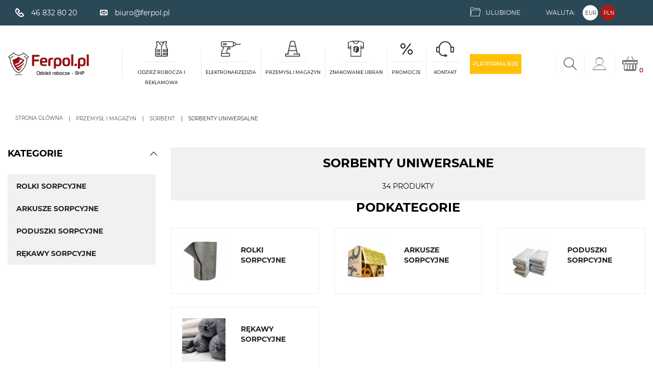

--- FILE ---
content_type: text/html; charset=utf-8
request_url: https://www.ferpol.pl/1706-sorbenty-uniwersalne
body_size: 24653
content:
<!doctype html>
<html lang="pl">

  <head>
    
      

    <!-- Google Tag Manager -->
  <!-- End Google Tag Manager -->


  
  <link
      rel="preload"
      href="/themes/starter/assets/fonts/MaterialIcons-Regular-cff684e59ffb052d72cb8d5e49471553.woff2"
      as="font"
      crossorigin
    ><link
      rel="preload"
      href="/themes/starter/assets/fonts/icomoon-a6b28d82a3e664d6021784845df78515.woff2"
      as="font"
      crossorigin
    ><link
      rel="preload"
      href="/themes/starter/assets/fonts/montserrat-latin-ext-400-35b478a95ecaa73a446aef16db89a79b.woff2"
      as="font"
      crossorigin
    ><link
      rel="preload"
      href="/themes/starter/assets/fonts/montserrat-latin-ext-400-italic-2025c0e0ad842e1120341ec81e420fda.woff2"
      as="font"
      crossorigin
    ><link
      rel="preload"
      href="/themes/starter/assets/fonts/montserrat-latin-ext-700-1f256dfe24d3d9eff2cfb7cbd2f379ef.woff2"
      as="font"
      crossorigin
    ><link
      rel="preload"
      href="/themes/starter/assets/fonts/montserrat-latin-ext-700-italic-eb691c558b83eb7794456aac7bcccbeb.woff2"
      as="font"
      crossorigin
    >


      <link rel="preload" href="/img/ferpol-logo-1625485735.jpg" as="image">
  


  <meta charset="utf-8">


  <meta http-equiv="x-ua-compatible" content="ie=edge">



    <title>Sorbenty uniwersalne</title>
  
  <script data-keepinline="true">
    var cdcGtmApi = '//www.ferpol.pl/module/cdc_googletagmanager/async';
    var ajaxShippingEvent = 1;
    var ajaxPaymentEvent = 1;

/* datalayer */
dataLayer = window.dataLayer || [];
    let cdcDatalayer = {"event":"view_item_list","pageCategory":"category","ecommerce":{"currency":"PLN","item_list_id":"cat_1706","item_list_name":"Sorbenty uniwersalne","items":[{"item_id":"84000","item_name":"Sorbent sypki gruboziarnisty  607-10kg","item_reference":"607-10","index":1,"item_brand":"FERPOL.PL","item_category":"PRZEMYSL I MAGAZYN","item_category2":"Sorbent","item_category3":"Sorbenty uniwersalne","item_list_id":"cat_1706","item_list_name":"Sorbenty uniwersalne","price":"46.13","price_tax_exc":"37.5","price_tax_inc":"46.13","quantity":1,"google_business_vertical":"retail"},{"item_id":"30656","item_name":"Ekonomiczny koc sorpcyjny 1 x 10 m","item_reference":"521010","index":2,"item_brand":"Ikapol","item_category":"PRZEMYSL I MAGAZYN","item_category2":"Sorbent","item_category3":"Sorbenty uniwersalne","item_category4":"Rolki sorpcyjne","item_list_id":"cat_1706","item_list_name":"Sorbenty uniwersalne","price":"193.53","price_tax_exc":"157.34","price_tax_inc":"193.53","quantity":1,"google_business_vertical":"retail"},{"item_id":"30608","item_name":"Uniwersalne arkusze sorpcyjne 50 x 40 cm 100 szt.","item_reference":"621","index":3,"item_brand":"Ikapol","item_category":"PRZEMYSL I MAGAZYN","item_category2":"Sorbent","item_category3":"Sorbenty uniwersalne","item_category4":"Arkusze sorpcyjne","item_list_id":"cat_1706","item_list_name":"Sorbenty uniwersalne","price":"442.25","price_tax_exc":"359.55","price_tax_inc":"442.25","quantity":1,"google_business_vertical":"retail"},{"item_id":"30418","item_name":"Uniwersalne poduszki sorpcyjne 21 x 43 x 5 cm 10 szt.","item_reference":"G-66","index":4,"item_brand":"Ikapol","item_category":"PRZEMYSL I MAGAZYN","item_category2":"Sorbent","item_category3":"Sorbenty uniwersalne","item_category4":"Poduszki sorpcyjne","item_list_id":"cat_1706","item_list_name":"Sorbenty uniwersalne","price":"458.31","price_tax_exc":"372.61","price_tax_inc":"458.31","quantity":1,"google_business_vertical":"retail"},{"item_id":"30416","item_name":"Wzmocnione uniwersalne arkusze sorpcyjne 41 x 46 cm 100 szt.","item_reference":"UGG-75","index":5,"item_brand":"Ikapol","item_category":"PRZEMYSL I MAGAZYN","item_category2":"Sorbent","item_category3":"Sorbenty uniwersalne","item_category4":"Arkusze sorpcyjne","item_list_id":"cat_1706","item_list_name":"Sorbenty uniwersalne","price":"465.74","price_tax_exc":"378.65","price_tax_inc":"465.74","quantity":1,"google_business_vertical":"retail"},{"item_id":"30428","item_name":"Uniwersalne arkusze sorpcyjne (medium) 41 x 46 cm 100 szt.","item_reference":"DB-72","index":6,"item_brand":"Ikapol","item_category":"PRZEMYSL I MAGAZYN","item_category2":"Sorbent","item_category3":"Sorbenty uniwersalne","item_category4":"Arkusze sorpcyjne","item_list_id":"cat_1706","item_list_name":"Sorbenty uniwersalne","price":"469.19","price_tax_exc":"381.45","price_tax_inc":"469.19","quantity":1,"google_business_vertical":"retail"},{"item_id":"30790","item_name":"Mata przemyslowa wielofunkcyjna 0,91 x 5 m (izolowana)","item_reference":"TR-91-mini","index":7,"item_brand":"Ikapol","item_category":"PRZEMYSL I MAGAZYN","item_category2":"Sorbent","item_category3":"Sorbenty uniwersalne","item_category4":"Rolki sorpcyjne","item_list_id":"cat_1706","item_list_name":"Sorbenty uniwersalne","price":"528.9","price_tax_exc":"430","price_tax_inc":"528.9","quantity":1,"google_business_vertical":"retail"},{"item_id":"30791","item_name":"Uniwersalna rolka sorpcyjna 0,41 x 50 m 2 szt.","item_reference":"623-EV","index":8,"item_brand":"Ikapol","item_category":"PRZEMYSL I MAGAZYN","item_category2":"Sorbent","item_category3":"Sorbenty uniwersalne","item_category4":"Rolki sorpcyjne","item_list_id":"cat_1706","item_list_name":"Sorbenty uniwersalne","price":"530.03","price_tax_exc":"430.92","price_tax_inc":"530.03","quantity":1,"google_business_vertical":"retail"},{"item_id":"30657","item_name":"Uniwersalne arkusze sorpcyjne 50 x 40 cm 200 szt.","item_reference":"620-EV","index":9,"item_brand":"Ikapol","item_category":"PRZEMYSL I MAGAZYN","item_category2":"Sorbent","item_category3":"Sorbenty uniwersalne","item_category4":"Arkusze sorpcyjne","item_list_id":"cat_1706","item_list_name":"Sorbenty uniwersalne","price":"551.29","price_tax_exc":"448.2","price_tax_inc":"551.29","quantity":1,"google_business_vertical":"retail"},{"item_id":"31104","item_name":"Uniwersalna rolka sorpcyjna 0,80 x 50 m","item_reference":"622-EV","index":10,"item_brand":"Ikapol","item_category":"PRZEMYSL I MAGAZYN","item_category2":"Sorbent","item_category3":"Sorbenty uniwersalne","item_category4":"Rolki sorpcyjne","item_list_id":"cat_1706","item_list_name":"Sorbenty uniwersalne","price":"597.78","price_tax_exc":"486","price_tax_inc":"597.78","quantity":1,"google_business_vertical":"retail"},{"item_id":"30144","item_name":"Uniwersalny rekaw sorpcyjny ø 7,6 x 305 cm","item_reference":"G-37","index":11,"item_brand":"Ikapol","item_category":"PRZEMYSL I MAGAZYN","item_category2":"Sorbent","item_category3":"Sorbenty uniwersalne","item_category4":"Rekawy sorpcyjne","item_list_id":"cat_1706","item_list_name":"Sorbenty uniwersalne","price":"615","price_tax_exc":"500","price_tax_inc":"615","quantity":1,"google_business_vertical":"retail"},{"item_id":"30427","item_name":"Uniwersalne arkusze sorpcyjne  40 x 50 cm 200 szt.","item_reference":"911732","index":12,"item_brand":"Ikapol","item_category":"PRZEMYSL I MAGAZYN","item_category2":"Sorbent","item_category3":"Sorbenty uniwersalne","item_category4":"Arkusze sorpcyjne","item_list_id":"cat_1706","item_list_name":"Sorbenty uniwersalne","price":"641.62","price_tax_exc":"521.64","price_tax_inc":"641.62","quantity":1,"google_business_vertical":"retail"},{"item_id":"30138","item_name":"Uniwersalny rekaw sorpcyjny ø 8 x 120 cm","item_reference":"911779","index":13,"item_brand":"Ikapol","item_category":"PRZEMYSL I MAGAZYN","item_category2":"Sorbent","item_category3":"Sorbenty uniwersalne","item_category4":"Rekawy sorpcyjne","item_list_id":"cat_1706","item_list_name":"Sorbenty uniwersalne","price":"650.92","price_tax_exc":"529.2","price_tax_inc":"650.92","quantity":1,"google_business_vertical":"retail"},{"item_id":"31039","item_name":"Arkusze sorpcyjne pod beczke","item_reference":"G-76","index":14,"item_brand":"Ikapol","item_category":"PRZEMYSL I MAGAZYN","item_category2":"Sorbent","item_category3":"Sorbenty uniwersalne","item_category4":"Arkusze sorpcyjne","item_list_id":"cat_1706","item_list_name":"Sorbenty uniwersalne","price":"664.2","price_tax_exc":"540","price_tax_inc":"664.2","quantity":1,"google_business_vertical":"retail"},{"item_id":"30137","item_name":"Uniwersalne poduszki sorpcyjne 25 x 25 x 5 cm 30 szt.","item_reference":"911782","index":15,"item_brand":"Ikapol","item_category":"PRZEMYSL I MAGAZYN","item_category2":"Sorbent","item_category3":"Sorbenty uniwersalne","item_category4":"Poduszki sorpcyjne","item_list_id":"cat_1706","item_list_name":"Sorbenty uniwersalne","price":"680.81","price_tax_exc":"553.5","price_tax_inc":"680.81","quantity":1,"google_business_vertical":"retail"},{"item_id":"31038","item_name":"Arkusze sorpcyjna PREMIUM","item_reference":"SUL-2","index":16,"item_brand":"Ikapol","item_category":"PRZEMYSL I MAGAZYN","item_category2":"Sorbent","item_category3":"Sorbenty uniwersalne","item_category4":"Rolki sorpcyjne","item_list_id":"cat_1706","item_list_name":"Sorbenty uniwersalne","price":"709.03","price_tax_exc":"576.45","price_tax_inc":"709.03","quantity":1,"google_business_vertical":"retail"},{"item_id":"30654","item_name":"Multi mata sorpcyjna 0,41 x 46 m","item_reference":"DB-914","index":17,"item_brand":"Ikapol","item_category":"PRZEMYSL I MAGAZYN","item_category2":"Sorbent","item_category3":"Sorbenty uniwersalne","item_category4":"Rolki sorpcyjne","item_list_id":"cat_1706","item_list_name":"Sorbenty uniwersalne","price":"724.81","price_tax_exc":"589.28","price_tax_inc":"724.81","quantity":1,"google_business_vertical":"retail"},{"item_id":"30655","item_name":"Uniwersalna rolka sorpcyjna 0,80 x 50 m 1 szt.","item_reference":"622","index":18,"item_brand":"Ikapol","item_category":"PRZEMYSL I MAGAZYN","item_category2":"Sorbent","item_category3":"Sorbenty uniwersalne","item_category4":"Rolki sorpcyjne","item_list_id":"cat_1706","item_list_name":"Sorbenty uniwersalne","price":"762.61","price_tax_exc":"620.01","price_tax_inc":"762.61","quantity":1,"google_business_vertical":"retail"},{"item_id":"31034","item_name":"Dywan / koc przemyslowy wielofunkcyjny","item_reference":"TR-91M","index":19,"item_brand":"Ikapol","item_category":"PRZEMYSL I MAGAZYN","item_category2":"Sorbent","item_category3":"Sorbenty uniwersalne","item_category4":"Rolki sorpcyjne","item_list_id":"cat_1706","item_list_name":"Sorbenty uniwersalne","price":"830.25","price_tax_exc":"675","price_tax_inc":"830.25","quantity":1,"google_business_vertical":"retail"},{"item_id":"30615","item_name":"Uniwersalna rolka sorpcyjna 0,40 x 50 m 2 szt.","item_reference":"623","index":20,"item_brand":"Ikapol","item_category":"PRZEMYSL I MAGAZYN","item_category2":"Sorbent","item_category3":"Sorbenty uniwersalne","item_category4":"Rolki sorpcyjne","item_list_id":"cat_1706","item_list_name":"Sorbenty uniwersalne","price":"831.66","price_tax_exc":"676.15","price_tax_inc":"831.66","quantity":1,"google_business_vertical":"retail"},{"item_id":"30415","item_name":"Uniwersalna rolka sorpcyjna 0,82 x 46 m","item_reference":"UGG-90","index":21,"item_brand":"Ikapol","item_category":"PRZEMYSL I MAGAZYN","item_category2":"Sorbent","item_category3":"Sorbenty uniwersalne","item_category4":"Rolki sorpcyjne","item_list_id":"cat_1706","item_list_name":"Sorbenty uniwersalne","price":"892.22","price_tax_exc":"725.38","price_tax_inc":"892.22","quantity":1,"google_business_vertical":"retail"},{"item_id":"30417","item_name":"Uniwersalna rolka sorpcyjna 0,41 x 46 m 2 szt.","item_reference":"UGG-91","index":22,"item_brand":"Ikapol","item_category":"PRZEMYSL I MAGAZYN","item_category2":"Sorbent","item_category3":"Sorbenty uniwersalne","item_category4":"Rolki sorpcyjne","item_list_id":"cat_1706","item_list_name":"Sorbenty uniwersalne","price":"920.68","price_tax_exc":"748.52","price_tax_inc":"920.68","quantity":1,"google_business_vertical":"retail"},{"item_id":"31037","item_name":"Rolka sorpcyjna PREMIUM","item_reference":"SUL-1","index":23,"item_brand":"Ikapol","item_category":"PRZEMYSL I MAGAZYN","item_category2":"Sorbent","item_category3":"Sorbenty uniwersalne","item_category4":"Rolki sorpcyjne","item_list_id":"cat_1706","item_list_name":"Sorbenty uniwersalne","price":"988","price_tax_exc":"803.25","price_tax_inc":"988","quantity":1,"google_business_vertical":"retail"},{"item_id":"30421","item_name":"Uniwersalna rolka sorpcyjna 0,82 x 46 m 1 szt.","item_reference":"DB-90","index":24,"item_brand":"Ikapol","item_category":"PRZEMYSL I MAGAZYN","item_category2":"Sorbent","item_category3":"Sorbenty uniwersalne","item_category4":"Rolki sorpcyjne","item_list_id":"cat_1706","item_list_name":"Sorbenty uniwersalne","price":"1069.36","price_tax_exc":"869.4","price_tax_inc":"1069.36","quantity":1,"google_business_vertical":"retail"},{"item_id":"30422","item_name":"Uniwersalna rolka sorpcyjna 0,41 x 46 m 2 szt.","item_reference":"DB-91","index":25,"item_brand":"Ikapol","item_category":"PRZEMYSL I MAGAZYN","item_category2":"Sorbent","item_category3":"Sorbenty uniwersalne","item_category4":"Rolki sorpcyjne","item_list_id":"cat_1706","item_list_name":"Sorbenty uniwersalne","price":"1071.88","price_tax_exc":"871.45","price_tax_inc":"1071.88","quantity":1,"google_business_vertical":"retail"},{"item_id":"30424","item_name":"Uniwersalna rolka sorpcyjna 0,41 x 92 m 2 szt.","item_reference":"DB-96","index":26,"item_brand":"Ikapol","item_category":"PRZEMYSL I MAGAZYN","item_category2":"Sorbent","item_category3":"Sorbenty uniwersalne","item_category4":"Rolki sorpcyjne","item_list_id":"cat_1706","item_list_name":"Sorbenty uniwersalne","price":"1100.64","price_tax_exc":"894.83","price_tax_inc":"1100.64","quantity":1,"google_business_vertical":"retail"},{"item_id":"30425","item_name":"Uniwersalna rolka sorpcyjna 0,82 x 61 m 1 szt.","item_reference":"DB-97","index":27,"item_brand":"Ikapol","item_category":"PRZEMYSL I MAGAZYN","item_category2":"Sorbent","item_category3":"Sorbenty uniwersalne","item_category4":"Rolki sorpcyjne","item_list_id":"cat_1706","item_list_name":"Sorbenty uniwersalne","price":"1100.91","price_tax_exc":"895.05","price_tax_inc":"1100.91","quantity":1,"google_business_vertical":"retail"},{"item_id":"30426","item_name":"Uniwersalna rolka sorpcyjna 0,41 x 61 m 2 szt.","item_reference":"DB-98","index":28,"item_brand":"Ikapol","item_category":"PRZEMYSL I MAGAZYN","item_category2":"Sorbent","item_category3":"Sorbenty uniwersalne","item_category4":"Rolki sorpcyjne","item_list_id":"cat_1706","item_list_name":"Sorbenty uniwersalne","price":"1102.82","price_tax_exc":"896.6","price_tax_inc":"1102.82","quantity":1,"google_business_vertical":"retail"},{"item_id":"30590","item_name":"Uniwersalna rolka sorpcyjna 0,50 x 50 m","item_reference":"625","index":29,"item_brand":"Ikapol","item_category":"PRZEMYSL I MAGAZYN","item_category2":"Sorbent","item_category3":"Sorbenty uniwersalne","item_category4":"Rolki sorpcyjne","item_list_id":"cat_1706","item_list_name":"Sorbenty uniwersalne","price":"1133.29","price_tax_exc":"921.38","price_tax_inc":"1133.29","quantity":1,"google_business_vertical":"retail"},{"item_id":"30589","item_name":"Uniwersalna rolka sorpcyjna 1 x 50 m 1 szt.","item_reference":"624","index":30,"item_brand":"Ikapol","item_category":"PRZEMYSL I MAGAZYN","item_category2":"Sorbent","item_category3":"Sorbenty uniwersalne","item_category4":"Rolki sorpcyjne","item_list_id":"cat_1706","item_list_name":"Sorbenty uniwersalne","price":"1476","price_tax_exc":"1200","price_tax_inc":"1476","quantity":1,"google_business_vertical":"retail"}]}};
    dataLayer.push(cdcDatalayer);

/* call to GTM Tag */
(function(w,d,s,l,i){w[l]=w[l]||[];w[l].push({'gtm.start':
new Date().getTime(),event:'gtm.js'});var f=d.getElementsByTagName(s)[0],
j=d.createElement(s),dl=l!='dataLayer'?'&l='+l:'';j.async=true;j.src=
'https://www.googletagmanager.com/gtm.js?id='+i+dl;f.parentNode.insertBefore(j,f);
})(window,document,'script','dataLayer','GTM-TG2Z2RP');

/* async call to avoid cache system for dynamic data */
dataLayer.push({
  'event': 'datalayer_ready'
});
</script>
  <meta name="google-site-verification" content="M0dtH-ybmWCLsfd0U1XiiDB9BbK237hEDunUcQ0ZcyI" />
  <meta name="description" content="Podczas prac budowlanych, w fabrykach czy innych zakładach pracy nieraz dochodzi do wycieków różnych substancji. Wtedy w sukurs przychodzą sorbenty uniwersalne, które ekspresowo i skutecznie pozbędą się rozlanego płynu. Wersja uniwersalna produktu służy przede wszystkim do powstrzymania wycieku wody, płynów przemysłowych, oleju, produktów ropopochodnych oraz substancji chemicznych o nieagresywnym charakterze. Sorbenty uniwersalne w formie mat cechują się bardzo dużą efektywnością, co jest potwierdzone licznymi testami.
Sorbenty uniwersalne - rodzaje
W zależności od aktualnych potrzeb, każdy klient może zaopatrzyć się w różne formy sorbentów. Różnią się między sobą przede wszystkim kształtem, dzięki czemu można je dopasować pod konkretną przestrzeń. W ofercie sklepu znajdują się maty sorpcyjne do kładzenia na podłożu, rękawy do uszczelniania lub ograniczania wycieku, a także rolki oraz poduszki sorpcyjne. Wszystkie produkty cechują się najwyższą klasą wykonania, co udowadniają podczas codziennej pracy.
Sorbenty uniwersalne - zastosowanie
Produkty służą przede wszystkim do zatrzymania rozprzestrzeniania się szkodliwych substancji. Najczęściej wykorzystywane są do ekspresowego usunięcia wycieków spod maszyn i urządzeń, a także z rur, przewodów czy pojemników lub beczek przemysłowych. Dzięki skuteczności sorbentów niepożądana substancja może zostać sprawnie usunięta, co w efekcie przekłada się na mniej przestojów w pracy, czyli większą wydajność. Nie bez znaczenia jest również to, że zadania stojące przed pracownikami zostaną wykonane schludniej.
Sorbenty uniwersalne - dodatkowe zalety
Sorbenty w formie mat cechują się o wiele większą chłonnością od sorbentów sypkich, co przekłada się na oszczędność. Nie tylko przy zakupie produktu, ale również jego późniejszej utylizacji. Co więcej, sorbenty uniwersalne dostępne w ofercie są bardzo lekkie i łatwe w użyciu, dzięki czemu zwiększają wygodę pracy i nie eksploatują tak bardzo pracownika. Całość przekłada się na większą skuteczność i zysk firmy.">
  <meta name="keywords" content="">


  


      <link rel="canonical" href="https://www.ferpol.pl/1706-sorbenty-uniwersalne">
    
                    <link rel="alternate" href="https://www.ferpol.pl/1706-sorbenty-uniwersalne" hreflang="pl">
              
  
<meta property="og:title" content="Sorbenty uniwersalne"/>
<meta property="og:description" content="Podczas prac budowlanych, w fabrykach czy innych zakładach pracy nieraz dochodzi do wycieków różnych substancji. Wtedy w sukurs przychodzą sorbenty uniwersalne, które ekspresowo i skutecznie pozbędą się rozlanego płynu. Wersja uniwersalna produktu służy przede wszystkim do powstrzymania wycieku wody, płynów przemysłowych, oleju, produktów ropopochodnych oraz substancji chemicznych o nieagresywnym charakterze. Sorbenty uniwersalne w formie mat cechują się bardzo dużą efektywnością, co jest potwierdzone licznymi testami.
Sorbenty uniwersalne - rodzaje
W zależności od aktualnych potrzeb, każdy klient może zaopatrzyć się w różne formy sorbentów. Różnią się między sobą przede wszystkim kształtem, dzięki czemu można je dopasować pod konkretną przestrzeń. W ofercie sklepu znajdują się maty sorpcyjne do kładzenia na podłożu, rękawy do uszczelniania lub ograniczania wycieku, a także rolki oraz poduszki sorpcyjne. Wszystkie produkty cechują się najwyższą klasą wykonania, co udowadniają podczas codziennej pracy.
Sorbenty uniwersalne - zastosowanie
Produkty służą przede wszystkim do zatrzymania rozprzestrzeniania się szkodliwych substancji. Najczęściej wykorzystywane są do ekspresowego usunięcia wycieków spod maszyn i urządzeń, a także z rur, przewodów czy pojemników lub beczek przemysłowych. Dzięki skuteczności sorbentów niepożądana substancja może zostać sprawnie usunięta, co w efekcie przekłada się na mniej przestojów w pracy, czyli większą wydajność. Nie bez znaczenia jest również to, że zadania stojące przed pracownikami zostaną wykonane schludniej.
Sorbenty uniwersalne - dodatkowe zalety
Sorbenty w formie mat cechują się o wiele większą chłonnością od sorbentów sypkich, co przekłada się na oszczędność. Nie tylko przy zakupie produktu, ale również jego późniejszej utylizacji. Co więcej, sorbenty uniwersalne dostępne w ofercie są bardzo lekkie i łatwe w użyciu, dzięki czemu zwiększają wygodę pracy i nie eksploatują tak bardzo pracownika. Całość przekłada się na większą skuteczność i zysk firmy."/>
<meta property="og:type" content="website"/>
<meta property="og:url" content="https://www.ferpol.pl/1706-sorbenty-uniwersalne"/>
<meta property="og:site_name" content="FERPOL.PL sp. z o.o."/>
<meta property="og:image" content="https://www.ferpol.pl/img/ferpol-logo-1625485735.jpg"/>

<script type="application/ld+json">
{
    "@context" : "http://schema.org",
    "@type" : "Organization",
    "name" : "FERPOL.PL sp. z o.o.",
    "url" : "https://www.ferpol.pl/",
    "logo" : {
        "@type":"ImageObject",
        "url":"https://www.ferpol.pl/img/ferpol-logo-1625485735.jpg"
    }
}

</script>

<script type="application/ld+json">
{
    "@context":"http://schema.org",
    "@type":"WebPage",
    "isPartOf": {
        "@type":"WebSite",
        "url":  "https://www.ferpol.pl/",
        "name": "FERPOL.PL sp. z o.o."
    },
    "name": "Sorbenty uniwersalne",
    "url":  "https://www.ferpol.pl/1706-sorbenty-uniwersalne"
}


</script>

  



  <meta name="viewport" content="width=device-width, initial-scale=1">



  <link rel="icon" type="image/vnd.microsoft.icon" href="/img/favicon.ico?1625485735">
  <link rel="shortcut icon" type="image/x-icon" href="/img/favicon.ico?1625485735">



    <link rel="stylesheet" href="https://www.ferpol.pl/themes/starter/assets/cache/theme-9d9eb5168.css" type="text/css" media="all">



  

  <script type="text/javascript">
        var prestashop = {"cart":{"products":[],"totals":{"total":{"type":"total","label":"Razem","amount":0,"value":"0,00\u00a0z\u0142"},"total_including_tax":{"type":"total","label":"Suma (brutto)","amount":0,"value":"0,00\u00a0z\u0142"},"total_excluding_tax":{"type":"total","label":"Suma (netto)","amount":0,"value":"0,00\u00a0z\u0142"}},"subtotals":{"products":{"type":"products","label":"Produkty","amount":0,"value":"0,00\u00a0z\u0142"},"discounts":null,"shipping":{"type":"shipping","label":"Wysy\u0142ka","amount":0,"value":"Za darmo!"},"tax":null},"products_count":0,"summary_string":"0 sztuk","vouchers":{"allowed":1,"added":[]},"discounts":[],"minimalPurchase":0,"minimalPurchaseRequired":""},"currency":{"name":"Z\u0142oty polski","iso_code":"PLN","iso_code_num":"985","sign":"z\u0142"},"customer":{"lastname":null,"firstname":null,"email":null,"birthday":null,"newsletter":null,"newsletter_date_add":null,"optin":null,"website":null,"company":null,"siret":null,"ape":null,"is_logged":false,"gender":{"type":null,"name":null},"addresses":[]},"language":{"name":"Polski (Polish)","iso_code":"pl","locale":"pl-PL","language_code":"pl","is_rtl":"0","date_format_lite":"Y-m-d","date_format_full":"Y-m-d H:i:s","id":2},"page":{"title":"","canonical":"https:\/\/www.ferpol.pl\/1706-sorbenty-uniwersalne","meta":{"title":"Sorbenty uniwersalne","description":"Podczas prac budowlanych, w fabrykach czy innych zak\u0142adach pracy nieraz dochodzi do wyciek\u00f3w r\u00f3\u017cnych substancji. Wtedy w sukurs przychodz\u0105 sorbenty uniwersalne, kt\u00f3re ekspresowo i skutecznie pozb\u0119d\u0105 si\u0119 rozlanego p\u0142ynu. Wersja uniwersalna produktu s\u0142u\u017cy przede wszystkim do powstrzymania wycieku wody, p\u0142yn\u00f3w przemys\u0142owych, oleju, produkt\u00f3w ropopochodnych oraz substancji chemicznych o nieagresywnym charakterze. Sorbenty uniwersalne w formie mat cechuj\u0105 si\u0119 bardzo du\u017c\u0105 efektywno\u015bci\u0105, co jest potwierdzone licznymi testami.\nSorbenty uniwersalne - rodzaje\nW zale\u017cno\u015bci od aktualnych potrzeb, ka\u017cdy klient mo\u017ce zaopatrzy\u0107 si\u0119 w r\u00f3\u017cne formy sorbent\u00f3w. R\u00f3\u017cni\u0105 si\u0119 mi\u0119dzy sob\u0105 przede wszystkim kszta\u0142tem, dzi\u0119ki czemu mo\u017cna je dopasowa\u0107 pod konkretn\u0105 przestrze\u0144. W ofercie sklepu znajduj\u0105 si\u0119 maty sorpcyjne do k\u0142adzenia na pod\u0142o\u017cu, r\u0119kawy do uszczelniania lub ograniczania wycieku, a tak\u017ce rolki oraz poduszki sorpcyjne. Wszystkie produkty cechuj\u0105 si\u0119 najwy\u017csz\u0105 klas\u0105 wykonania, co udowadniaj\u0105 podczas codziennej pracy.\nSorbenty uniwersalne - zastosowanie\nProdukty s\u0142u\u017c\u0105 przede wszystkim do zatrzymania rozprzestrzeniania si\u0119 szkodliwych substancji. Najcz\u0119\u015bciej wykorzystywane s\u0105 do ekspresowego usuni\u0119cia wyciek\u00f3w spod maszyn i urz\u0105dze\u0144, a tak\u017ce z rur, przewod\u00f3w czy pojemnik\u00f3w lub beczek przemys\u0142owych. Dzi\u0119ki skuteczno\u015bci sorbent\u00f3w niepo\u017c\u0105dana substancja mo\u017ce zosta\u0107 sprawnie usuni\u0119ta, co w efekcie przek\u0142ada si\u0119 na mniej przestoj\u00f3w w pracy, czyli wi\u0119ksz\u0105 wydajno\u015b\u0107. Nie bez znaczenia jest r\u00f3wnie\u017c to, \u017ce zadania stoj\u0105ce przed pracownikami zostan\u0105 wykonane schludniej.\nSorbenty uniwersalne - dodatkowe zalety\nSorbenty w formie mat cechuj\u0105 si\u0119 o wiele wi\u0119ksz\u0105 ch\u0142onno\u015bci\u0105 od sorbent\u00f3w sypkich, co przek\u0142ada si\u0119 na oszcz\u0119dno\u015b\u0107. Nie tylko przy zakupie produktu, ale r\u00f3wnie\u017c jego p\u00f3\u017aniejszej utylizacji. Co wi\u0119cej, sorbenty uniwersalne dost\u0119pne w ofercie s\u0105 bardzo lekkie i \u0142atwe w u\u017cyciu, dzi\u0119ki czemu zwi\u0119kszaj\u0105 wygod\u0119 pracy i nie eksploatuj\u0105 tak bardzo pracownika. Ca\u0142o\u015b\u0107 przek\u0142ada si\u0119 na wi\u0119ksz\u0105 skuteczno\u015b\u0107 i zysk firmy.","keywords":"","robots":"index"},"page_name":"category","body_classes":{"lang-pl":true,"lang-rtl":false,"country-PL":true,"currency-PLN":true,"layout-left-column":true,"page-category":true,"tax-display-enabled":true,"category-id-1706":true,"category-Sorbenty uniwersalne":true,"category-id-parent-1699":true,"category-depth-level-4":true},"admin_notifications":[]},"shop":{"name":"FERPOL.PL sp. z o.o.","logo":"\/img\/ferpol-logo-1625485735.jpg","stores_icon":"\/img\/logo_stores.png","favicon":"\/img\/favicon.ico"},"urls":{"base_url":"https:\/\/www.ferpol.pl\/","current_url":"https:\/\/www.ferpol.pl\/1706-sorbenty-uniwersalne","shop_domain_url":"https:\/\/www.ferpol.pl","img_ps_url":"https:\/\/www.ferpol.pl\/img\/","img_cat_url":"https:\/\/www.ferpol.pl\/img\/c\/","img_lang_url":"https:\/\/www.ferpol.pl\/img\/l\/","img_prod_url":"https:\/\/www.ferpol.pl\/img\/p\/","img_manu_url":"https:\/\/www.ferpol.pl\/img\/m\/","img_sup_url":"https:\/\/www.ferpol.pl\/img\/su\/","img_ship_url":"https:\/\/www.ferpol.pl\/img\/s\/","img_store_url":"https:\/\/www.ferpol.pl\/img\/st\/","img_col_url":"https:\/\/www.ferpol.pl\/img\/co\/","img_url":"https:\/\/www.ferpol.pl\/themes\/starter\/assets\/img\/","css_url":"https:\/\/www.ferpol.pl\/themes\/starter\/assets\/css\/","js_url":"https:\/\/www.ferpol.pl\/themes\/starter\/assets\/js\/","pic_url":"https:\/\/www.ferpol.pl\/upload\/","pages":{"address":"https:\/\/www.ferpol.pl\/adres","addresses":"https:\/\/www.ferpol.pl\/adresy","authentication":"https:\/\/www.ferpol.pl\/logowanie","cart":"https:\/\/www.ferpol.pl\/koszyk","category":"https:\/\/www.ferpol.pl\/index.php?controller=category","cms":"https:\/\/www.ferpol.pl\/index.php?controller=cms","contact":"https:\/\/www.ferpol.pl\/kontakt","discount":"https:\/\/www.ferpol.pl\/rabaty","guest_tracking":"https:\/\/www.ferpol.pl\/sledzenie-zamowien-gosci","history":"https:\/\/www.ferpol.pl\/historia-zamowien","identity":"https:\/\/www.ferpol.pl\/dane-osobiste","index":"https:\/\/www.ferpol.pl\/","my_account":"https:\/\/www.ferpol.pl\/moje-konto","order_confirmation":"https:\/\/www.ferpol.pl\/potwierdzenie-zamowienia","order_detail":"https:\/\/www.ferpol.pl\/index.php?controller=order-detail","order_follow":"https:\/\/www.ferpol.pl\/sledzenie-zamowienia","order":"https:\/\/www.ferpol.pl\/zam\u00f3wienie","order_return":"https:\/\/www.ferpol.pl\/index.php?controller=order-return","order_slip":"https:\/\/www.ferpol.pl\/potwierdzenie-zwrotu","pagenotfound":"https:\/\/www.ferpol.pl\/nie-znaleziono-strony","password":"https:\/\/www.ferpol.pl\/odzyskiwanie-hasla","pdf_invoice":"https:\/\/www.ferpol.pl\/index.php?controller=pdf-invoice","pdf_order_return":"https:\/\/www.ferpol.pl\/index.php?controller=pdf-order-return","pdf_order_slip":"https:\/\/www.ferpol.pl\/index.php?controller=pdf-order-slip","prices_drop":"https:\/\/www.ferpol.pl\/promocje","product":"https:\/\/www.ferpol.pl\/index.php?controller=product","search":"https:\/\/www.ferpol.pl\/szukaj","sitemap":"https:\/\/www.ferpol.pl\/Mapa strony","stores":"https:\/\/www.ferpol.pl\/nasze-sklepy","supplier":"https:\/\/www.ferpol.pl\/dostawcy","register":"https:\/\/www.ferpol.pl\/logowanie?create_account=1","order_login":"https:\/\/www.ferpol.pl\/zam\u00f3wienie?login=1"},"alternative_langs":{"pl":"https:\/\/www.ferpol.pl\/1706-sorbenty-uniwersalne"},"theme_assets":"\/themes\/starter\/assets\/","actions":{"logout":"https:\/\/www.ferpol.pl\/?mylogout="},"no_picture_image":{"bySize":{"small_default":{"url":"https:\/\/www.ferpol.pl\/img\/p\/pl-default-small_default.jpg","width":98,"height":98},"cart_default":{"url":"https:\/\/www.ferpol.pl\/img\/p\/pl-default-cart_default.jpg","width":125,"height":125},"pdt_180":{"url":"https:\/\/www.ferpol.pl\/img\/p\/pl-default-pdt_180.jpg","width":180,"height":180},"pdt_300":{"url":"https:\/\/www.ferpol.pl\/img\/p\/pl-default-pdt_300.jpg","width":300,"height":300},"home_default":{"url":"https:\/\/www.ferpol.pl\/img\/p\/pl-default-home_default.jpg","width":325,"height":325},"pdt_360":{"url":"https:\/\/www.ferpol.pl\/img\/p\/pl-default-pdt_360.jpg","width":360,"height":360},"medium_default":{"url":"https:\/\/www.ferpol.pl\/img\/p\/pl-default-medium_default.jpg","width":452,"height":452},"pdt_540":{"url":"https:\/\/www.ferpol.pl\/img\/p\/pl-default-pdt_540.jpg","width":540,"height":540},"large_default":{"url":"https:\/\/www.ferpol.pl\/img\/p\/pl-default-large_default.jpg","width":800,"height":800}},"small":{"url":"https:\/\/www.ferpol.pl\/img\/p\/pl-default-small_default.jpg","width":98,"height":98},"medium":{"url":"https:\/\/www.ferpol.pl\/img\/p\/pl-default-home_default.jpg","width":325,"height":325},"large":{"url":"https:\/\/www.ferpol.pl\/img\/p\/pl-default-large_default.jpg","width":800,"height":800},"legend":""}},"configuration":{"display_taxes_label":true,"display_prices_tax_incl":true,"is_catalog":false,"show_prices":true,"opt_in":{"partner":false},"quantity_discount":{"type":"discount","label":"Rabat"},"voucher_enabled":1,"return_enabled":0},"field_required":[],"breadcrumb":{"links":[{"title":"Strona g\u0142\u00f3wna","url":"https:\/\/www.ferpol.pl\/"},{"title":"PRZEMYS\u0141 I MAGAZYN","url":"https:\/\/www.ferpol.pl\/1698-przemysl-i-magazyn"},{"title":"Sorbent","url":"https:\/\/www.ferpol.pl\/1699-sorbent"},{"title":"Sorbenty uniwersalne","url":"https:\/\/www.ferpol.pl\/1706-sorbenty-uniwersalne"}],"count":4},"link":{"protocol_link":"https:\/\/","protocol_content":"https:\/\/"},"time":1768869297,"static_token":"5a9f1471f072c1ccc38c96b9dc1a4941","token":"8fd247597151f12736574901c3649f18","modules":{"wnet_captcha":{"useWnetCaptcha":true,"captchaSiteKey":"6LcAOzErAAAAANnT1Dr9RTU9lVciboreC1HUTtQK"}}};
      </script>



  <script type="text/javascript">
    (function () {
        var rrid = rr_footer_user_code;
        
        _rrConfig = {'yOffset': rr_offset_y, 'xSide': rr_side};
        var _rr = document.createElement('script');
        _rr.type = 'text/javascript';
        _rr.src = '//www.rzetelnyregulamin.pl/pl/widget,kod-' + rrid + '';
        var __rr = document.getElementsByTagName('script')[0];
        __rr.parentNode.insertBefore(_rr, __rr);
        
    })();
</script>
<script type="text/javascript">
  var rr_footer_user_code = '56a758b86672b1808f95aaf9ded0ee77';
  var rr_offset_y = '150';
  var rr_side = 'left';
</script>



    
  </head>

  <body id="category" class="lang-pl country-pl currency-pln layout-left-column page-category tax-display-enabled category-id-1706 category-sorbenty-uniwersalne category-id-parent-1699 category-depth-level-4">
    
        
            <!-- Google Tag Manager (noscript) -->
            <!-- End Google Tag Manager (noscript) -->

              <!-- Google Tag Manager (noscript) -->
<noscript><iframe src="https://www.googletagmanager.com/ns.html?id=GTM-TG2Z2RP"
height="0" width="0" style="display:none;visibility:hidden"></iframe></noscript>
<!-- End Google Tag Manager (noscript) -->

    

    <main>
      
              

      <header id="header" class="l-header">
        
          
  <div class="header-banner">
      
  </div>



    <nav class="header-nav ">

        <div class="header-nav__mobile-contact-container hidden-lg-up">
            <div class="block-contact-nav__wrapper" id="contact-link">
            <a
            class="block-contact-nav__href"
            href="tel:46 832 80 20 "
        >
            <span class="block-contact-nav__icon block-contact-nav__icon--phone">

            </span>
            <span class="block-contact-nav__span">
                46 832 80 20 
            </span>
        </a>
    
            <a
                class="block-contact-nav__href"
                href="mailto:biuro@ferpol.pl"
        >
            <span class="block-contact-nav__icon block-contact-nav__icon--mail">

            </span>
            <span class="block-contact-nav__span">
                biuro@ferpol.pl
            </span>
        </a>
    
    </div>


        </div>

        <div class="header-nav__container visible--desktop">
            <div class="row ">
                <div class="header-nav__col-nav-1">
                    <div class="block-contact-nav__wrapper" id="contact-link">
            <a
            class="block-contact-nav__href"
            href="tel:46 832 80 20 "
        >
            <span class="block-contact-nav__icon block-contact-nav__icon--phone">

            </span>
            <span class="block-contact-nav__span">
                46 832 80 20 
            </span>
        </a>
    
            <a
                class="block-contact-nav__href"
                href="mailto:biuro@ferpol.pl"
        >
            <span class="block-contact-nav__icon block-contact-nav__icon--mail">

            </span>
            <span class="block-contact-nav__span">
                biuro@ferpol.pl
            </span>
        </a>
    
    </div>


                </div>
                <div class="header-nav__col-nav-2">
                    <div id="_desktop_wishlist-nav">
  <div class="wishlist-nav__wrapper">
    <a
          class="wishlist-nav-button wishlist-nav__href"
          href="https://www.ferpol.pl/schowek"
          title="Log in to your customer account"
          rel="nofollow"
    >
      <span class="wishlist-nav__icon"></span>
      <span class="wishlist-nav__span">
          Ulubione
      </span>
    </a>
  </div>
</div>
<div id="_desktop_currency_selector">
    <div class="currency-selector__container">
        <span id="currency-selector-label" class="currency-selector__title">
            Waluta:
        </span>
        <div class="currency-selector__items-container">
                            <a
                    class="currency-selector__item "
                    title="Euro"
                    rel="nofollow"
                    href="https://www.ferpol.pl/1706-sorbenty-uniwersalne?SubmitCurrency=1&amp;id_currency=2"
                >
                    EUR
                </a>
                            <a
                    class="currency-selector__item currency-selector__item--active"
                    title="Złoty polski"
                    rel="nofollow"
                    href="https://www.ferpol.pl/1706-sorbenty-uniwersalne?SubmitCurrency=1&amp;id_currency=1"
                >
                    PLN
                </a>
                    </div>
    </div>
</div>
<!-- Pd Google Translate Pro -->

    <div id="pdgoogletranslate" class="pdgoogletranslate navhook2">

<div id="pd_google_translate_element"></div>


<script type="text/javascript" data-keepinline="true">


    function googleTranslateElementInit() {
            new google.translate.TranslateElement({
                pageLanguage: 'pl',
                        layout: google.translate.TranslateElement.InlineLayout.SIMPLE,
                                multilanguagePage: true,
                                autoDisplay: false,
                                        includedLanguages: 'en,de'
                    }, 'pd_google_translate_element');
    }


</script>



</div>
<!-- Pd Google Translate Pro -->

                </div>
            </div>
        </div>
    </nav>



            <div class="header-top">
            <div class="header-top__container">
                <div class="header-top__logo-container d-none d-lg-block" id="_desktop_logo">
                  <a href="https://www.ferpol.pl/">
                    <img
                                                    width="212"
                            height="60"
                                                class="header-top__logo img-fluid"
                        src="/img/ferpol-logo-1625485735.jpg" alt="Ferpol.pl - hurtowania odzieży roboczej i bhp">
                  </a>
                </div>
                

<div class="menu" id="_desktop_top_menu">
  
      <ul class="menu-top" id="top-menu" role="navigation" data-depth="0">
                                        <li class="menu__item--0 category menu__item menu__item--top "
          id="category-657" aria-haspopup="true" aria-expanded="false"
          aria-owns="top_sub_menu_3337" aria-controls="top_sub_menu_3337">
          
                    <div class="menu__item-header">
                      <a
              class="d-md-flex menu__item-link--top menu__item-link--hassubmenu"
              href="https://www.ferpol.pl/657-odziez-robocza-i-reklamowa" data-depth="0"
                          >
                              <span class="menu__item-icon menu__item-icon--0">
                  <img class="menu__item-icon-image menu__item-icon-image--0 "
                       alt=""
                                              src="https://www.ferpol.pl/img/c/657-0_thumb.jpg"
                  >
                                          <img class="menu__item-icon-image menu__item-icon-image--hover menu__item-icon-image--hover--0"
                           src="https://www.ferpol.pl/img/c/657-1_thumb.jpg"
                           loading="lazy"
                           alt=""
                      >
                                    </span>
                            <span class="align-self-center menu__item-span menu__item-span--text-center">Odzież robocza i reklamowa</span>
            </a>
                                                <span class="d-block d-lg-none">
                <span data-target="#top_sub_menu_62911" data-toggle="collapse"
                      class="d-block navbar-toggler icon-collapse">
                  <i class="material-icons menu__collapseicon">&#xE313;</i>
                </span>
              </span>
          </div>
                                <div class="menu-sub clearfix collapse show" data-collapse-hide-mobile
                 id="top_sub_menu_62911" role="group" aria-labelledby="category-657"
                 aria-expanded="false" aria-hidden="true">
              <div class="menu-sub__content">
                
      <ul  class="menu-sub__list menu-sub__list--1" data-depth="1">
                                        <li class="menu__item--1 category menu__item menu__item--sub "
          id="category-659" aria-haspopup="true" aria-expanded="false"
          aria-owns="top_sub_menu_5632" aria-controls="top_sub_menu_5632">
          
                      <a
              class="d-md-flex menu__item-link--sub menu__item-link--1 menu__item-link--hassubmenu"
              href="https://www.ferpol.pl/659-odziez-robocza" data-depth="1"
                          >
                              <span class="menu__item-icon menu__item-icon--1">
                  <img class="menu__item-icon-image menu__item-icon-image--1 "
                       alt=""
                                               loading="lazy"
                                              src="https://www.ferpol.pl/img/c/659-0_thumb.jpg"
                  >
                                          <img class="menu__item-icon-image menu__item-icon-image--hover menu__item-icon-image--hover--1"
                           src="https://www.ferpol.pl/img/c/659-1_thumb.jpg"
                           loading="lazy"
                           alt=""
                      >
                                    </span>
                            <span class="align-self-center menu__item-span ">ODZIEŻ ROBOCZA</span>
            </a>
                              </li>
                                        <li class="menu__item--1 category menu__item menu__item--sub "
          id="category-672" aria-haspopup="true" aria-expanded="false"
          aria-owns="top_sub_menu_72588" aria-controls="top_sub_menu_72588">
          
                      <a
              class="d-md-flex menu__item-link--sub menu__item-link--1 menu__item-link--hassubmenu"
              href="https://www.ferpol.pl/672-odziez-ochronna" data-depth="1"
                          >
                              <span class="menu__item-icon menu__item-icon--1">
                  <img class="menu__item-icon-image menu__item-icon-image--1 "
                       alt=""
                                               loading="lazy"
                                              src="https://www.ferpol.pl/img/c/672-0_thumb.jpg"
                  >
                                          <img class="menu__item-icon-image menu__item-icon-image--hover menu__item-icon-image--hover--1"
                           src="https://www.ferpol.pl/img/c/672-1_thumb.jpg"
                           loading="lazy"
                           alt=""
                      >
                                    </span>
                            <span class="align-self-center menu__item-span ">ODZIEŻ OCHRONNA</span>
            </a>
                              </li>
                                        <li class="menu__item--1 category menu__item menu__item--sub "
          id="category-679" aria-haspopup="true" aria-expanded="false"
          aria-owns="top_sub_menu_65428" aria-controls="top_sub_menu_65428">
          
                      <a
              class="d-md-flex menu__item-link--sub menu__item-link--1 menu__item-link--hassubmenu"
              href="https://www.ferpol.pl/679-odziez-reklamowa" data-depth="1"
                          >
                              <span class="menu__item-icon menu__item-icon--1">
                  <img class="menu__item-icon-image menu__item-icon-image--1 "
                       alt=""
                                               loading="lazy"
                                              src="https://www.ferpol.pl/img/c/679-0_thumb.jpg"
                  >
                                          <img class="menu__item-icon-image menu__item-icon-image--hover menu__item-icon-image--hover--1"
                           src="https://www.ferpol.pl/img/c/679-1_thumb.jpg"
                           loading="lazy"
                           alt=""
                      >
                                    </span>
                            <span class="align-self-center menu__item-span ">ODZIEŻ REKLAMOWA</span>
            </a>
                              </li>
                                        <li class="menu__item--1 category menu__item menu__item--sub "
          id="category-3009" aria-haspopup="true" aria-expanded="false"
          aria-owns="top_sub_menu_77202" aria-controls="top_sub_menu_77202">
          
                      <a
              class="d-md-flex menu__item-link--sub menu__item-link--1 menu__item-link--hassubmenu"
              href="https://www.ferpol.pl/3009-odziez-robocza-premium" data-depth="1"
                          >
                              <span class="menu__item-icon menu__item-icon--1">
                  <img class="menu__item-icon-image menu__item-icon-image--1 menu__item-icon-image--nohover menu__item-icon-image--nohover--1"
                       alt=""
                                               loading="lazy"
                                              src="https://www.ferpol.pl/img/c/3009-0_thumb.jpg"
                  >
                                    </span>
                            <span class="align-self-center menu__item-span ">ODZIEŻ ROBOCZA PREMIUM</span>
            </a>
                              </li>
                                        <li class="menu__item--1 category menu__item menu__item--sub "
          id="category-665" aria-haspopup="true" aria-expanded="false"
          aria-owns="top_sub_menu_52825" aria-controls="top_sub_menu_52825">
          
                      <a
              class="d-md-flex menu__item-link--sub menu__item-link--1 menu__item-link--hassubmenu"
              href="https://www.ferpol.pl/665-rekawice-robocze" data-depth="1"
                          >
                              <span class="menu__item-icon menu__item-icon--1">
                  <img class="menu__item-icon-image menu__item-icon-image--1 "
                       alt=""
                                               loading="lazy"
                                              src="https://www.ferpol.pl/img/c/665-0_thumb.jpg"
                  >
                                          <img class="menu__item-icon-image menu__item-icon-image--hover menu__item-icon-image--hover--1"
                           src="https://www.ferpol.pl/img/c/665-1_thumb.jpg"
                           loading="lazy"
                           alt=""
                      >
                                    </span>
                            <span class="align-self-center menu__item-span ">RĘKAWICE ROBOCZE</span>
            </a>
                              </li>
                                        <li class="menu__item--1 category menu__item menu__item--sub "
          id="category-662" aria-haspopup="true" aria-expanded="false"
          aria-owns="top_sub_menu_8904" aria-controls="top_sub_menu_8904">
          
                      <a
              class="d-md-flex menu__item-link--sub menu__item-link--1 menu__item-link--hassubmenu"
              href="https://www.ferpol.pl/662-buty-robocze" data-depth="1"
                          >
                              <span class="menu__item-icon menu__item-icon--1">
                  <img class="menu__item-icon-image menu__item-icon-image--1 "
                       alt=""
                                               loading="lazy"
                                              src="https://www.ferpol.pl/img/c/662-0_thumb.jpg"
                  >
                                          <img class="menu__item-icon-image menu__item-icon-image--hover menu__item-icon-image--hover--1"
                           src="https://www.ferpol.pl/img/c/662-1_thumb.jpg"
                           loading="lazy"
                           alt=""
                      >
                                    </span>
                            <span class="align-self-center menu__item-span ">BUTY ROBOCZE</span>
            </a>
                              </li>
                                        <li class="menu__item--1 category menu__item menu__item--sub "
          id="category-661" aria-haspopup="true" aria-expanded="false"
          aria-owns="top_sub_menu_56492" aria-controls="top_sub_menu_56492">
          
                      <a
              class="d-md-flex menu__item-link--sub menu__item-link--1 menu__item-link--hassubmenu"
              href="https://www.ferpol.pl/661-ochrona-glowy" data-depth="1"
                          >
                              <span class="menu__item-icon menu__item-icon--1">
                  <img class="menu__item-icon-image menu__item-icon-image--1 menu__item-icon-image--nohover menu__item-icon-image--nohover--1"
                       alt=""
                                               loading="lazy"
                                              src="https://www.ferpol.pl/img/c/661-1_thumb.jpg"
                  >
                                    </span>
                            <span class="align-self-center menu__item-span ">OCHRONA GŁOWY</span>
            </a>
                              </li>
                                        <li class="menu__item--1 category menu__item menu__item--sub "
          id="category-666" aria-haspopup="true" aria-expanded="false"
          aria-owns="top_sub_menu_84340" aria-controls="top_sub_menu_84340">
          
                      <a
              class="d-md-flex menu__item-link--sub menu__item-link--1 menu__item-link--hassubmenu"
              href="https://www.ferpol.pl/666-ochrona-sluchu" data-depth="1"
                          >
                              <span class="menu__item-icon menu__item-icon--1">
                  <img class="menu__item-icon-image menu__item-icon-image--1 menu__item-icon-image--nohover menu__item-icon-image--nohover--1"
                       alt=""
                                               loading="lazy"
                                              src="https://www.ferpol.pl/img/c/666-1_thumb.jpg"
                  >
                                    </span>
                            <span class="align-self-center menu__item-span ">OCHRONA SŁUCHU</span>
            </a>
                              </li>
                                        <li class="menu__item--1 category menu__item menu__item--sub "
          id="category-660" aria-haspopup="true" aria-expanded="false"
          aria-owns="top_sub_menu_17450" aria-controls="top_sub_menu_17450">
          
                      <a
              class="d-md-flex menu__item-link--sub menu__item-link--1 menu__item-link--hassubmenu"
              href="https://www.ferpol.pl/660-ochrona-drog-oddechowych" data-depth="1"
                          >
                              <span class="menu__item-icon menu__item-icon--1">
                  <img class="menu__item-icon-image menu__item-icon-image--1 "
                       alt=""
                                               loading="lazy"
                                              src="https://www.ferpol.pl/img/c/660-0_thumb.jpg"
                  >
                                          <img class="menu__item-icon-image menu__item-icon-image--hover menu__item-icon-image--hover--1"
                           src="https://www.ferpol.pl/img/c/660-1_thumb.jpg"
                           loading="lazy"
                           alt=""
                      >
                                    </span>
                            <span class="align-self-center menu__item-span ">OCHRONA DRÓG ODDECHOWYCH</span>
            </a>
                              </li>
                                        <li class="menu__item--1 category menu__item menu__item--sub "
          id="category-663" aria-haspopup="true" aria-expanded="false"
          aria-owns="top_sub_menu_54195" aria-controls="top_sub_menu_54195">
          
                      <a
              class="d-md-flex menu__item-link--sub menu__item-link--1 menu__item-link--hassubmenu"
              href="https://www.ferpol.pl/663-ochrona-oczu-i-twarzy" data-depth="1"
                          >
                              <span class="menu__item-icon menu__item-icon--1">
                  <img class="menu__item-icon-image menu__item-icon-image--1 "
                       alt=""
                                               loading="lazy"
                                              src="https://www.ferpol.pl/img/c/663-0_thumb.jpg"
                  >
                                          <img class="menu__item-icon-image menu__item-icon-image--hover menu__item-icon-image--hover--1"
                           src="https://www.ferpol.pl/img/c/663-1_thumb.jpg"
                           loading="lazy"
                           alt=""
                      >
                                    </span>
                            <span class="align-self-center menu__item-span ">OCHRONA OCZU I TWARZY</span>
            </a>
                              </li>
                                        <li class="menu__item--1 category menu__item menu__item--sub "
          id="category-664" aria-haspopup="true" aria-expanded="false"
          aria-owns="top_sub_menu_46069" aria-controls="top_sub_menu_46069">
          
                      <a
              class="d-md-flex menu__item-link--sub menu__item-link--1 menu__item-link--hassubmenu"
              href="https://www.ferpol.pl/664-ochrona-przed-upadkiem-z-wysokosci" data-depth="1"
                          >
                              <span class="menu__item-icon menu__item-icon--1">
                  <img class="menu__item-icon-image menu__item-icon-image--1 "
                       alt=""
                                               loading="lazy"
                                              src="https://www.ferpol.pl/img/c/664-0_thumb.jpg"
                  >
                                          <img class="menu__item-icon-image menu__item-icon-image--hover menu__item-icon-image--hover--1"
                           src="https://www.ferpol.pl/img/c/664-1_thumb.jpg"
                           loading="lazy"
                           alt=""
                      >
                                    </span>
                            <span class="align-self-center menu__item-span ">OCHRONA PRZED UPADKIEM Z WYSOKOŚCI</span>
            </a>
                              </li>
                                        <li class="menu__item--1 category menu__item menu__item--sub "
          id="category-669" aria-haspopup="true" aria-expanded="false"
          aria-owns="top_sub_menu_81393" aria-controls="top_sub_menu_81393">
          
                      <a
              class="d-md-flex menu__item-link--sub menu__item-link--1 menu__item-link--hassubmenu"
              href="https://www.ferpol.pl/669-ochrona-ppoz" data-depth="1"
                          >
                              <span class="menu__item-icon menu__item-icon--1">
                  <img class="menu__item-icon-image menu__item-icon-image--1 "
                       alt=""
                                               loading="lazy"
                                              src="https://www.ferpol.pl/img/c/669-0_thumb.jpg"
                  >
                                          <img class="menu__item-icon-image menu__item-icon-image--hover menu__item-icon-image--hover--1"
                           src="https://www.ferpol.pl/img/c/669-1_thumb.jpg"
                           loading="lazy"
                           alt=""
                      >
                                    </span>
                            <span class="align-self-center menu__item-span ">APTECZKI/ GAŚNICE/ ZNAKI</span>
            </a>
                              </li>
                                        <li class="menu__item--1 category menu__item menu__item--sub "
          id="category-658" aria-haspopup="true" aria-expanded="false"
          aria-owns="top_sub_menu_7582" aria-controls="top_sub_menu_7582">
          
                      <a
              class="d-md-flex menu__item-link--sub menu__item-link--1 menu__item-link--hassubmenu"
              href="https://www.ferpol.pl/658-higiena-i-czystosc" data-depth="1"
                          >
                              <span class="menu__item-icon menu__item-icon--1">
                  <img class="menu__item-icon-image menu__item-icon-image--1 "
                       alt=""
                                               loading="lazy"
                                              src="https://www.ferpol.pl/img/c/658-0_thumb.jpg"
                  >
                                          <img class="menu__item-icon-image menu__item-icon-image--hover menu__item-icon-image--hover--1"
                           src="https://www.ferpol.pl/img/c/658-1_thumb.jpg"
                           loading="lazy"
                           alt=""
                      >
                                    </span>
                            <span class="align-self-center menu__item-span ">HIGIENA I CZYSTOŚĆ</span>
            </a>
                              </li>
                                        <li class="menu__item--1 category menu__item menu__item--sub "
          id="category-667" aria-haspopup="true" aria-expanded="false"
          aria-owns="top_sub_menu_18575" aria-controls="top_sub_menu_18575">
          
                      <a
              class="d-md-flex menu__item-link--sub menu__item-link--1 menu__item-link--hassubmenu"
              href="https://www.ferpol.pl/667-pozostale-artykuly" data-depth="1"
                          >
                              <span class="menu__item-icon menu__item-icon--1">
                  <img class="menu__item-icon-image menu__item-icon-image--1 "
                       alt=""
                                               loading="lazy"
                                              src="https://www.ferpol.pl/img/c/667-0_thumb.jpg"
                  >
                                          <img class="menu__item-icon-image menu__item-icon-image--hover menu__item-icon-image--hover--1"
                           src="https://www.ferpol.pl/img/c/667-1_thumb.jpg"
                           loading="lazy"
                           alt=""
                      >
                                    </span>
                            <span class="align-self-center menu__item-span ">PACHOŁKI / BARIERY TAŚMY OSTRZEGAWCZE</span>
            </a>
                              </li>
                                        <li class="menu__item--1 category menu__item menu__item--sub "
          id="category-3261" aria-haspopup="true" aria-expanded="false"
          aria-owns="top_sub_menu_5128" aria-controls="top_sub_menu_5128">
          
                      <a
              class="d-md-flex menu__item-link--sub menu__item-link--1 menu__item-link--hassubmenu"
              href="https://www.ferpol.pl/3261-akcesoria-survivalowe-i-hobbystyczne" data-depth="1"
                          >
                            <span class="align-self-center menu__item-span ">Akcesoria survivalowe i hobbystyczne</span>
            </a>
                              </li>
                                        <li class="menu__item--1 category menu__item menu__item--sub "
          id="category-680" aria-haspopup="true" aria-expanded="false"
          aria-owns="top_sub_menu_53095" aria-controls="top_sub_menu_53095">
          
                      <a
              class="d-md-flex menu__item-link--sub menu__item-link--1 menu__item-link--hassubmenu"
              href="https://www.ferpol.pl/680-promocje" data-depth="1"
                          >
                              <span class="menu__item-icon menu__item-icon--1">
                  <img class="menu__item-icon-image menu__item-icon-image--1 "
                       alt=""
                                               loading="lazy"
                                              src="https://www.ferpol.pl/img/c/680-0_thumb.jpg"
                  >
                                          <img class="menu__item-icon-image menu__item-icon-image--hover menu__item-icon-image--hover--1"
                           src="https://www.ferpol.pl/img/c/680-1_thumb.jpg"
                           loading="lazy"
                           alt=""
                      >
                                    </span>
                            <span class="align-self-center menu__item-span ">Promocje</span>
            </a>
                              </li>
                  
          </ul>
  
              </div>
            </div>
                  </li>
                                        <li class="menu__item--0 category menu__item menu__item--top "
          id="category-1295" aria-haspopup="true" aria-expanded="false"
          aria-owns="top_sub_menu_24071" aria-controls="top_sub_menu_24071">
          
                    <div class="menu__item-header">
                      <a
              class="d-md-flex menu__item-link--top menu__item-link--hassubmenu"
              href="https://www.ferpol.pl/1295-elektronarzedzia" data-depth="0"
                          >
                              <span class="menu__item-icon menu__item-icon--0">
                  <img class="menu__item-icon-image menu__item-icon-image--0 "
                       alt=""
                                              src="https://www.ferpol.pl/img/c/1295-0_thumb.jpg"
                  >
                                          <img class="menu__item-icon-image menu__item-icon-image--hover menu__item-icon-image--hover--0"
                           src="https://www.ferpol.pl/img/c/1295-1_thumb.jpg"
                           loading="lazy"
                           alt=""
                      >
                                    </span>
                            <span class="align-self-center menu__item-span menu__item-span--text-center">Elektronarzędzia</span>
            </a>
                                                <span class="d-block d-lg-none">
                <span data-target="#top_sub_menu_33208" data-toggle="collapse"
                      class="d-block navbar-toggler icon-collapse">
                  <i class="material-icons menu__collapseicon">&#xE313;</i>
                </span>
              </span>
          </div>
                                <div class="menu-sub clearfix collapse show" data-collapse-hide-mobile
                 id="top_sub_menu_33208" role="group" aria-labelledby="category-1295"
                 aria-expanded="false" aria-hidden="true">
              <div class="menu-sub__content">
                
      <ul  class="menu-sub__list menu-sub__list--1" data-depth="1">
                                        <li class="menu__item--1 category menu__item menu__item--sub "
          id="category-1438" aria-haspopup="true" aria-expanded="false"
          aria-owns="top_sub_menu_61156" aria-controls="top_sub_menu_61156">
          
                      <a
              class="d-md-flex menu__item-link--sub menu__item-link--1 menu__item-link--hassubmenu"
              href="https://www.ferpol.pl/1438-elektronarzedzia" data-depth="1"
                          >
                              <span class="menu__item-icon menu__item-icon--1">
                  <img class="menu__item-icon-image menu__item-icon-image--1 "
                       alt=""
                                               loading="lazy"
                                              src="https://www.ferpol.pl/img/c/1438-0_thumb.jpg"
                  >
                                          <img class="menu__item-icon-image menu__item-icon-image--hover menu__item-icon-image--hover--1"
                           src="https://www.ferpol.pl/img/c/1438-1_thumb.jpg"
                           loading="lazy"
                           alt=""
                      >
                                    </span>
                            <span class="align-self-center menu__item-span ">Elektronarzędzia</span>
            </a>
                              </li>
                                        <li class="menu__item--1 category menu__item menu__item--sub "
          id="category-2848" aria-haspopup="true" aria-expanded="false"
          aria-owns="top_sub_menu_37560" aria-controls="top_sub_menu_37560">
          
                      <a
              class="d-md-flex menu__item-link--sub menu__item-link--1 menu__item-link--hassubmenu"
              href="https://www.ferpol.pl/2848-narzedzia-reczne" data-depth="1"
                          >
                              <span class="menu__item-icon menu__item-icon--1">
                  <img class="menu__item-icon-image menu__item-icon-image--1 "
                       alt=""
                                               loading="lazy"
                                              src="https://www.ferpol.pl/img/c/2848-0_thumb.jpg"
                  >
                                          <img class="menu__item-icon-image menu__item-icon-image--hover menu__item-icon-image--hover--1"
                           src="https://www.ferpol.pl/img/c/2848-1_thumb.jpg"
                           loading="lazy"
                           alt=""
                      >
                                    </span>
                            <span class="align-self-center menu__item-span ">Narzędzia ręczne</span>
            </a>
                              </li>
                                        <li class="menu__item--1 category menu__item menu__item--sub "
          id="category-2849" aria-haspopup="true" aria-expanded="false"
          aria-owns="top_sub_menu_15816" aria-controls="top_sub_menu_15816">
          
                      <a
              class="d-md-flex menu__item-link--sub menu__item-link--1 menu__item-link--hassubmenu"
              href="https://www.ferpol.pl/2849-warsztat" data-depth="1"
                          >
                              <span class="menu__item-icon menu__item-icon--1">
                  <img class="menu__item-icon-image menu__item-icon-image--1 "
                       alt=""
                                               loading="lazy"
                                              src="https://www.ferpol.pl/img/c/2849-0_thumb.jpg"
                  >
                                          <img class="menu__item-icon-image menu__item-icon-image--hover menu__item-icon-image--hover--1"
                           src="https://www.ferpol.pl/img/c/2849-1_thumb.jpg"
                           loading="lazy"
                           alt=""
                      >
                                    </span>
                            <span class="align-self-center menu__item-span ">Warsztat</span>
            </a>
                              </li>
                  
          </ul>
  
              </div>
            </div>
                  </li>
                                        <li class="menu__item--0 category menu__item menu__item--top "
          id="category-1698" aria-haspopup="true" aria-expanded="false"
          aria-owns="top_sub_menu_37860" aria-controls="top_sub_menu_37860">
          
                    <div class="menu__item-header">
                      <a
              class="d-md-flex menu__item-link--top menu__item-link--hassubmenu"
              href="https://www.ferpol.pl/1698-przemysl-i-magazyn" data-depth="0"
                          >
                              <span class="menu__item-icon menu__item-icon--0">
                  <img class="menu__item-icon-image menu__item-icon-image--0 "
                       alt=""
                                              src="https://www.ferpol.pl/img/c/1698-0_thumb.jpg"
                  >
                                          <img class="menu__item-icon-image menu__item-icon-image--hover menu__item-icon-image--hover--0"
                           src="https://www.ferpol.pl/img/c/1698-1_thumb.jpg"
                           loading="lazy"
                           alt=""
                      >
                                    </span>
                            <span class="align-self-center menu__item-span menu__item-span--text-center">PRZEMYSŁ I MAGAZYN</span>
            </a>
                                                <span class="d-block d-lg-none">
                <span data-target="#top_sub_menu_86447" data-toggle="collapse"
                      class="d-block navbar-toggler icon-collapse">
                  <i class="material-icons menu__collapseicon">&#xE313;</i>
                </span>
              </span>
          </div>
                                <div class="menu-sub clearfix collapse show" data-collapse-hide-mobile
                 id="top_sub_menu_86447" role="group" aria-labelledby="category-1698"
                 aria-expanded="false" aria-hidden="true">
              <div class="menu-sub__content">
                
      <ul  class="menu-sub__list menu-sub__list--1" data-depth="1">
                      <li class="menu__item--1 category menu__item menu__item--sub "
          id="category-3017" >
          
                      <a
              class="d-md-flex menu__item-link--sub menu__item-link--1 menu__item-link--nosubmenu"
              href="https://www.ferpol.pl/3017-zabezpieczenie-przed-zima" data-depth="1"
                          >
                              <span class="menu__item-icon menu__item-icon--1">
                  <img class="menu__item-icon-image menu__item-icon-image--1 menu__item-icon-image--nohover menu__item-icon-image--nohover--1"
                       alt=""
                                               loading="lazy"
                                              src="https://www.ferpol.pl/img/c/3017-0_thumb.jpg"
                  >
                                    </span>
                            <span class="align-self-center menu__item-span ">ZABEZPIECZENIE PRZED ZIMĄ</span>
            </a>
                              </li>
                      <li class="menu__item--1 category menu__item menu__item--sub "
          id="category-3243" >
          
                      <a
              class="d-md-flex menu__item-link--sub menu__item-link--1 menu__item-link--nosubmenu"
              href="https://www.ferpol.pl/3243-noze-bezpieczne" data-depth="1"
                          >
                              <span class="menu__item-icon menu__item-icon--1">
                  <img class="menu__item-icon-image menu__item-icon-image--1 menu__item-icon-image--nohover menu__item-icon-image--nohover--1"
                       alt=""
                                               loading="lazy"
                                              src="https://www.ferpol.pl/img/c/3243-0_thumb.jpg"
                  >
                                    </span>
                            <span class="align-self-center menu__item-span ">NOŻE BEZPIECZNE</span>
            </a>
                              </li>
                                        <li class="menu__item--1 category menu__item menu__item--sub "
          id="category-2779" aria-haspopup="true" aria-expanded="false"
          aria-owns="top_sub_menu_93997" aria-controls="top_sub_menu_93997">
          
                      <a
              class="d-md-flex menu__item-link--sub menu__item-link--1 menu__item-link--hassubmenu"
              href="https://www.ferpol.pl/2779-meble-biurowe-szafki-bhp-regaly" data-depth="1"
                          >
                              <span class="menu__item-icon menu__item-icon--1">
                  <img class="menu__item-icon-image menu__item-icon-image--1 "
                       alt=""
                                               loading="lazy"
                                              src="https://www.ferpol.pl/img/c/2779-0_thumb.jpg"
                  >
                                          <img class="menu__item-icon-image menu__item-icon-image--hover menu__item-icon-image--hover--1"
                           src="https://www.ferpol.pl/img/c/2779-1_thumb.jpg"
                           loading="lazy"
                           alt=""
                      >
                                    </span>
                            <span class="align-self-center menu__item-span ">MEBLE BIUROWE / SZAFKI BHP / REGAŁY</span>
            </a>
                              </li>
                                        <li class="menu__item--1 category menu__item menu__item--sub "
          id="category-1752" aria-haspopup="true" aria-expanded="false"
          aria-owns="top_sub_menu_61092" aria-controls="top_sub_menu_61092">
          
                      <a
              class="d-md-flex menu__item-link--sub menu__item-link--1 menu__item-link--hassubmenu"
              href="https://www.ferpol.pl/1752-wanny-wychwytowe" data-depth="1"
                          >
                              <span class="menu__item-icon menu__item-icon--1">
                  <img class="menu__item-icon-image menu__item-icon-image--1 "
                       alt=""
                                               loading="lazy"
                                              src="https://www.ferpol.pl/img/c/1752-0_thumb.jpg"
                  >
                                          <img class="menu__item-icon-image menu__item-icon-image--hover menu__item-icon-image--hover--1"
                           src="https://www.ferpol.pl/img/c/1752-1_thumb.jpg"
                           loading="lazy"
                           alt=""
                      >
                                    </span>
                            <span class="align-self-center menu__item-span ">Wanny wychwytowe</span>
            </a>
                              </li>
                                        <li class="menu__item--1 category menu__item menu__item--sub "
          id="category-1699" aria-haspopup="true" aria-expanded="false"
          aria-owns="top_sub_menu_21131" aria-controls="top_sub_menu_21131">
          
                      <a
              class="d-md-flex menu__item-link--sub menu__item-link--1 menu__item-link--hassubmenu"
              href="https://www.ferpol.pl/1699-sorbent" data-depth="1"
                          >
                              <span class="menu__item-icon menu__item-icon--1">
                  <img class="menu__item-icon-image menu__item-icon-image--1 "
                       alt=""
                                               loading="lazy"
                                              src="https://www.ferpol.pl/img/c/1699-0_thumb.jpg"
                  >
                                          <img class="menu__item-icon-image menu__item-icon-image--hover menu__item-icon-image--hover--1"
                           src="https://www.ferpol.pl/img/c/1699-1_thumb.jpg"
                           loading="lazy"
                           alt=""
                      >
                                    </span>
                            <span class="align-self-center menu__item-span ">Sorbent</span>
            </a>
                              </li>
                                        <li class="menu__item--1 category menu__item menu__item--sub "
          id="category-2988" aria-haspopup="true" aria-expanded="false"
          aria-owns="top_sub_menu_22076" aria-controls="top_sub_menu_22076">
          
                      <a
              class="d-md-flex menu__item-link--sub menu__item-link--1 menu__item-link--hassubmenu"
              href="https://www.ferpol.pl/2988-materialy-do-pakowania" data-depth="1"
                          >
                              <span class="menu__item-icon menu__item-icon--1">
                  <img class="menu__item-icon-image menu__item-icon-image--1 "
                       alt=""
                                               loading="lazy"
                                              src="https://www.ferpol.pl/img/c/2988-0_thumb.jpg"
                  >
                                          <img class="menu__item-icon-image menu__item-icon-image--hover menu__item-icon-image--hover--1"
                           src="https://www.ferpol.pl/img/c/2988-1_thumb.jpg"
                           loading="lazy"
                           alt=""
                      >
                                    </span>
                            <span class="align-self-center menu__item-span ">MATERIAŁY DO PAKOWANIA</span>
            </a>
                              </li>
                                        <li class="menu__item--1 category menu__item menu__item--sub "
          id="category-1711" aria-haspopup="true" aria-expanded="false"
          aria-owns="top_sub_menu_64340" aria-controls="top_sub_menu_64340">
          
                      <a
              class="d-md-flex menu__item-link--sub menu__item-link--1 menu__item-link--hassubmenu"
              href="https://www.ferpol.pl/1711-bhp-artykuly-sprzet" data-depth="1"
                          >
                              <span class="menu__item-icon menu__item-icon--1">
                  <img class="menu__item-icon-image menu__item-icon-image--1 "
                       alt=""
                                               loading="lazy"
                                              src="https://www.ferpol.pl/img/c/1711-0_thumb.jpg"
                  >
                                          <img class="menu__item-icon-image menu__item-icon-image--hover menu__item-icon-image--hover--1"
                           src="https://www.ferpol.pl/img/c/1711-1_thumb.jpg"
                           loading="lazy"
                           alt=""
                      >
                                    </span>
                            <span class="align-self-center menu__item-span ">BHP (artykuły / sprzęt)</span>
            </a>
                              </li>
                                        <li class="menu__item--1 category menu__item menu__item--sub "
          id="category-1715" aria-haspopup="true" aria-expanded="false"
          aria-owns="top_sub_menu_70531" aria-controls="top_sub_menu_70531">
          
                      <a
              class="d-md-flex menu__item-link--sub menu__item-link--1 menu__item-link--hassubmenu"
              href="https://www.ferpol.pl/1715-pojemniki-na-odpady-zbiorniki-wozki" data-depth="1"
                          >
                              <span class="menu__item-icon menu__item-icon--1">
                  <img class="menu__item-icon-image menu__item-icon-image--1 "
                       alt=""
                                               loading="lazy"
                                              src="https://www.ferpol.pl/img/c/1715-0_thumb.jpg"
                  >
                                          <img class="menu__item-icon-image menu__item-icon-image--hover menu__item-icon-image--hover--1"
                           src="https://www.ferpol.pl/img/c/1715-1_thumb.jpg"
                           loading="lazy"
                           alt=""
                      >
                                    </span>
                            <span class="align-self-center menu__item-span ">Pojemniki na odpady / zbiorniki / wózki</span>
            </a>
                              </li>
                                        <li class="menu__item--1 category menu__item menu__item--sub "
          id="category-1717" aria-haspopup="true" aria-expanded="false"
          aria-owns="top_sub_menu_74396" aria-controls="top_sub_menu_74396">
          
                      <a
              class="d-md-flex menu__item-link--sub menu__item-link--1 menu__item-link--hassubmenu"
              href="https://www.ferpol.pl/1717-pojemniki-na-substancje-latwopalne" data-depth="1"
                          >
                              <span class="menu__item-icon menu__item-icon--1">
                  <img class="menu__item-icon-image menu__item-icon-image--1 "
                       alt=""
                                               loading="lazy"
                                              src="https://www.ferpol.pl/img/c/1717-0_thumb.jpg"
                  >
                                          <img class="menu__item-icon-image menu__item-icon-image--hover menu__item-icon-image--hover--1"
                           src="https://www.ferpol.pl/img/c/1717-1_thumb.jpg"
                           loading="lazy"
                           alt=""
                      >
                                    </span>
                            <span class="align-self-center menu__item-span ">Pojemniki na substancje łatwopalne</span>
            </a>
                              </li>
                                        <li class="menu__item--1 category menu__item menu__item--sub "
          id="category-1721" aria-haspopup="true" aria-expanded="false"
          aria-owns="top_sub_menu_46510" aria-controls="top_sub_menu_46510">
          
                      <a
              class="d-md-flex menu__item-link--sub menu__item-link--1 menu__item-link--hassubmenu"
              href="https://www.ferpol.pl/1721-pojemniki-oil-safe" data-depth="1"
                          >
                              <span class="menu__item-icon menu__item-icon--1">
                  <img class="menu__item-icon-image menu__item-icon-image--1 "
                       alt=""
                                               loading="lazy"
                                              src="https://www.ferpol.pl/img/c/1721-0_thumb.jpg"
                  >
                                          <img class="menu__item-icon-image menu__item-icon-image--hover menu__item-icon-image--hover--1"
                           src="https://www.ferpol.pl/img/c/1721-1_thumb.jpg"
                           loading="lazy"
                           alt=""
                      >
                                    </span>
                            <span class="align-self-center menu__item-span ">Pojemniki Oil Safe</span>
            </a>
                              </li>
                                        <li class="menu__item--1 category menu__item menu__item--sub "
          id="category-1726" aria-haspopup="true" aria-expanded="false"
          aria-owns="top_sub_menu_88181" aria-controls="top_sub_menu_88181">
          
                      <a
              class="d-md-flex menu__item-link--sub menu__item-link--1 menu__item-link--hassubmenu"
              href="https://www.ferpol.pl/1726-szafy-bezpieczenstwa" data-depth="1"
                          >
                              <span class="menu__item-icon menu__item-icon--1">
                  <img class="menu__item-icon-image menu__item-icon-image--1 "
                       alt=""
                                               loading="lazy"
                                              src="https://www.ferpol.pl/img/c/1726-0_thumb.jpg"
                  >
                                          <img class="menu__item-icon-image menu__item-icon-image--hover menu__item-icon-image--hover--1"
                           src="https://www.ferpol.pl/img/c/1726-1_thumb.jpg"
                           loading="lazy"
                           alt=""
                      >
                                    </span>
                            <span class="align-self-center menu__item-span ">Szafy bezpieczeństwa</span>
            </a>
                              </li>
                                        <li class="menu__item--1 category menu__item menu__item--sub "
          id="category-1728" aria-haspopup="true" aria-expanded="false"
          aria-owns="top_sub_menu_17159" aria-controls="top_sub_menu_17159">
          
                      <a
              class="d-md-flex menu__item-link--sub menu__item-link--1 menu__item-link--hassubmenu"
              href="https://www.ferpol.pl/1728-szafy-na-butle-z-gazem" data-depth="1"
                          >
                              <span class="menu__item-icon menu__item-icon--1">
                  <img class="menu__item-icon-image menu__item-icon-image--1 "
                       alt=""
                                               loading="lazy"
                                              src="https://www.ferpol.pl/img/c/1728-0_thumb.jpg"
                  >
                                          <img class="menu__item-icon-image menu__item-icon-image--hover menu__item-icon-image--hover--1"
                           src="https://www.ferpol.pl/img/c/1728-1_thumb.jpg"
                           loading="lazy"
                           alt=""
                      >
                                    </span>
                            <span class="align-self-center menu__item-span ">Szafy na butle z gazem</span>
            </a>
                              </li>
                      <li class="menu__item--1 category menu__item menu__item--sub "
          id="category-1732" >
          
                      <a
              class="d-md-flex menu__item-link--sub menu__item-link--1 menu__item-link--nosubmenu"
              href="https://www.ferpol.pl/1732-zabezpieczenie-wyciekow" data-depth="1"
                          >
                              <span class="menu__item-icon menu__item-icon--1">
                  <img class="menu__item-icon-image menu__item-icon-image--1 "
                       alt=""
                                               loading="lazy"
                                              src="https://www.ferpol.pl/img/c/1732-0_thumb.jpg"
                  >
                                          <img class="menu__item-icon-image menu__item-icon-image--hover menu__item-icon-image--hover--1"
                           src="https://www.ferpol.pl/img/c/1732-1_thumb.jpg"
                           loading="lazy"
                           alt=""
                      >
                                    </span>
                            <span class="align-self-center menu__item-span ">Zabezpieczenie wycieków</span>
            </a>
                              </li>
                                        <li class="menu__item--1 category menu__item menu__item--sub "
          id="category-1733" aria-haspopup="true" aria-expanded="false"
          aria-owns="top_sub_menu_50944" aria-controls="top_sub_menu_50944">
          
                      <a
              class="d-md-flex menu__item-link--sub menu__item-link--1 menu__item-link--hassubmenu"
              href="https://www.ferpol.pl/1733-regaly-magazynowe" data-depth="1"
                          >
                              <span class="menu__item-icon menu__item-icon--1">
                  <img class="menu__item-icon-image menu__item-icon-image--1 "
                       alt=""
                                               loading="lazy"
                                              src="https://www.ferpol.pl/img/c/1733-0_thumb.jpg"
                  >
                                          <img class="menu__item-icon-image menu__item-icon-image--hover menu__item-icon-image--hover--1"
                           src="https://www.ferpol.pl/img/c/1733-1_thumb.jpg"
                           loading="lazy"
                           alt=""
                      >
                                    </span>
                            <span class="align-self-center menu__item-span ">Regały magazynowe</span>
            </a>
                              </li>
                                        <li class="menu__item--1 category menu__item menu__item--sub "
          id="category-1737" aria-haspopup="true" aria-expanded="false"
          aria-owns="top_sub_menu_23489" aria-controls="top_sub_menu_23489">
          
                      <a
              class="d-md-flex menu__item-link--sub menu__item-link--1 menu__item-link--hassubmenu"
              href="https://www.ferpol.pl/1737-osprzet-do-beczek" data-depth="1"
                          >
                              <span class="menu__item-icon menu__item-icon--1">
                  <img class="menu__item-icon-image menu__item-icon-image--1 "
                       alt=""
                                               loading="lazy"
                                              src="https://www.ferpol.pl/img/c/1737-0_thumb.jpg"
                  >
                                          <img class="menu__item-icon-image menu__item-icon-image--hover menu__item-icon-image--hover--1"
                           src="https://www.ferpol.pl/img/c/1737-1_thumb.jpg"
                           loading="lazy"
                           alt=""
                      >
                                    </span>
                            <span class="align-self-center menu__item-span ">OSPRZĘT DO BECZEK</span>
            </a>
                              </li>
                      <li class="menu__item--1 category menu__item menu__item--sub "
          id="category-1742" >
          
                      <a
              class="d-md-flex menu__item-link--sub menu__item-link--1 menu__item-link--nosubmenu"
              href="https://www.ferpol.pl/1742-wykladziny-robocze" data-depth="1"
                          >
                              <span class="menu__item-icon menu__item-icon--1">
                  <img class="menu__item-icon-image menu__item-icon-image--1 "
                       alt=""
                                               loading="lazy"
                                              src="https://www.ferpol.pl/img/c/1742-0_thumb.jpg"
                  >
                                          <img class="menu__item-icon-image menu__item-icon-image--hover menu__item-icon-image--hover--1"
                           src="https://www.ferpol.pl/img/c/1742-1_thumb.jpg"
                           loading="lazy"
                           alt=""
                      >
                                    </span>
                            <span class="align-self-center menu__item-span ">Wykładziny robocze</span>
            </a>
                              </li>
                                        <li class="menu__item--1 category menu__item menu__item--sub "
          id="category-1744" aria-haspopup="true" aria-expanded="false"
          aria-owns="top_sub_menu_37255" aria-controls="top_sub_menu_37255">
          
                      <a
              class="d-md-flex menu__item-link--sub menu__item-link--1 menu__item-link--hassubmenu"
              href="https://www.ferpol.pl/1744-chemia-przemyslowa" data-depth="1"
                          >
                              <span class="menu__item-icon menu__item-icon--1">
                  <img class="menu__item-icon-image menu__item-icon-image--1 "
                       alt=""
                                               loading="lazy"
                                              src="https://www.ferpol.pl/img/c/1744-0_thumb.jpg"
                  >
                                          <img class="menu__item-icon-image menu__item-icon-image--hover menu__item-icon-image--hover--1"
                           src="https://www.ferpol.pl/img/c/1744-1_thumb.jpg"
                           loading="lazy"
                           alt=""
                      >
                                    </span>
                            <span class="align-self-center menu__item-span ">Chemia przemysłowa</span>
            </a>
                              </li>
                                        <li class="menu__item--1 category menu__item menu__item--sub "
          id="category-1747" aria-haspopup="true" aria-expanded="false"
          aria-owns="top_sub_menu_86822" aria-controls="top_sub_menu_86822">
          
                      <a
              class="d-md-flex menu__item-link--sub menu__item-link--1 menu__item-link--hassubmenu"
              href="https://www.ferpol.pl/1747-pompy-do-beczek" data-depth="1"
                          >
                              <span class="menu__item-icon menu__item-icon--1">
                  <img class="menu__item-icon-image menu__item-icon-image--1 "
                       alt=""
                                               loading="lazy"
                                              src="https://www.ferpol.pl/img/c/1747-0_thumb.jpg"
                  >
                                          <img class="menu__item-icon-image menu__item-icon-image--hover menu__item-icon-image--hover--1"
                           src="https://www.ferpol.pl/img/c/1747-1_thumb.jpg"
                           loading="lazy"
                           alt=""
                      >
                                    </span>
                            <span class="align-self-center menu__item-span ">Pompy do beczek</span>
            </a>
                              </li>
                      <li class="menu__item--1 category menu__item menu__item--sub "
          id="category-1761" >
          
                      <a
              class="d-md-flex menu__item-link--sub menu__item-link--1 menu__item-link--nosubmenu"
              href="https://www.ferpol.pl/1761-odkurzacze-przemyslowe" data-depth="1"
                          >
                              <span class="menu__item-icon menu__item-icon--1">
                  <img class="menu__item-icon-image menu__item-icon-image--1 "
                       alt=""
                                               loading="lazy"
                                              src="https://www.ferpol.pl/img/c/1761-0_thumb.jpg"
                  >
                                          <img class="menu__item-icon-image menu__item-icon-image--hover menu__item-icon-image--hover--1"
                           src="https://www.ferpol.pl/img/c/1761-1_thumb.jpg"
                           loading="lazy"
                           alt=""
                      >
                                    </span>
                            <span class="align-self-center menu__item-span ">Odkurzacze przemysłowe</span>
            </a>
                              </li>
                                        <li class="menu__item--1 category menu__item menu__item--sub "
          id="category-1764" aria-haspopup="true" aria-expanded="false"
          aria-owns="top_sub_menu_24415" aria-controls="top_sub_menu_24415">
          
                      <a
              class="d-md-flex menu__item-link--sub menu__item-link--1 menu__item-link--hassubmenu"
              href="https://www.ferpol.pl/1764-czysciwo" data-depth="1"
                          >
                              <span class="menu__item-icon menu__item-icon--1">
                  <img class="menu__item-icon-image menu__item-icon-image--1 "
                       alt=""
                                               loading="lazy"
                                              src="https://www.ferpol.pl/img/c/1764-0_thumb.jpg"
                  >
                                          <img class="menu__item-icon-image menu__item-icon-image--hover menu__item-icon-image--hover--1"
                           src="https://www.ferpol.pl/img/c/1764-1_thumb.jpg"
                           loading="lazy"
                           alt=""
                      >
                                    </span>
                            <span class="align-self-center menu__item-span ">Czyściwo</span>
            </a>
                              </li>
                                        <li class="menu__item--1 category menu__item menu__item--sub "
          id="category-1775" aria-haspopup="true" aria-expanded="false"
          aria-owns="top_sub_menu_75672" aria-controls="top_sub_menu_75672">
          
                      <a
              class="d-md-flex menu__item-link--sub menu__item-link--1 menu__item-link--hassubmenu"
              href="https://www.ferpol.pl/1775-mobilny-dystrybutor-paliwa" data-depth="1"
                          >
                              <span class="menu__item-icon menu__item-icon--1">
                  <img class="menu__item-icon-image menu__item-icon-image--1 "
                       alt=""
                                               loading="lazy"
                                              src="https://www.ferpol.pl/img/c/1775-0_thumb.jpg"
                  >
                                          <img class="menu__item-icon-image menu__item-icon-image--hover menu__item-icon-image--hover--1"
                           src="https://www.ferpol.pl/img/c/1775-1_thumb.jpg"
                           loading="lazy"
                           alt=""
                      >
                                    </span>
                            <span class="align-self-center menu__item-span ">Mobilny dystrybutor paliwa</span>
            </a>
                              </li>
                      <li class="menu__item--1 category menu__item menu__item--sub "
          id="category-1800" >
          
                      <a
              class="d-md-flex menu__item-link--sub menu__item-link--1 menu__item-link--nosubmenu"
              href="https://www.ferpol.pl/1800-bariery-ochronne" data-depth="1"
                          >
                              <span class="menu__item-icon menu__item-icon--1">
                  <img class="menu__item-icon-image menu__item-icon-image--1 "
                       alt=""
                                               loading="lazy"
                                              src="https://www.ferpol.pl/img/c/1800-0_thumb.jpg"
                  >
                                          <img class="menu__item-icon-image menu__item-icon-image--hover menu__item-icon-image--hover--1"
                           src="https://www.ferpol.pl/img/c/1800-1_thumb.jpg"
                           loading="lazy"
                           alt=""
                      >
                                    </span>
                            <span class="align-self-center menu__item-span ">Bariery ochronne</span>
            </a>
                              </li>
                                        <li class="menu__item--1 category menu__item menu__item--sub "
          id="category-1817" aria-haspopup="true" aria-expanded="false"
          aria-owns="top_sub_menu_34070" aria-controls="top_sub_menu_34070">
          
                      <a
              class="d-md-flex menu__item-link--sub menu__item-link--1 menu__item-link--hassubmenu"
              href="https://www.ferpol.pl/1817-plaszcze-grzewcze-maty-grzewcze" data-depth="1"
                          >
                              <span class="menu__item-icon menu__item-icon--1">
                  <img class="menu__item-icon-image menu__item-icon-image--1 "
                       alt=""
                                               loading="lazy"
                                              src="https://www.ferpol.pl/img/c/1817-0_thumb.jpg"
                  >
                                          <img class="menu__item-icon-image menu__item-icon-image--hover menu__item-icon-image--hover--1"
                           src="https://www.ferpol.pl/img/c/1817-1_thumb.jpg"
                           loading="lazy"
                           alt=""
                      >
                                    </span>
                            <span class="align-self-center menu__item-span ">Płaszcze grzewcze / maty grzewcze</span>
            </a>
                              </li>
                      <li class="menu__item--1 category menu__item menu__item--sub "
          id="category-1822" >
          
                      <a
              class="d-md-flex menu__item-link--sub menu__item-link--1 menu__item-link--nosubmenu"
              href="https://www.ferpol.pl/1822-olejarki" data-depth="1"
                          >
                              <span class="menu__item-icon menu__item-icon--1">
                  <img class="menu__item-icon-image menu__item-icon-image--1 "
                       alt=""
                                               loading="lazy"
                                              src="https://www.ferpol.pl/img/c/1822-0_thumb.jpg"
                  >
                                          <img class="menu__item-icon-image menu__item-icon-image--hover menu__item-icon-image--hover--1"
                           src="https://www.ferpol.pl/img/c/1822-1_thumb.jpg"
                           loading="lazy"
                           alt=""
                      >
                                    </span>
                            <span class="align-self-center menu__item-span ">Olejarki</span>
            </a>
                              </li>
                      <li class="menu__item--1 category menu__item menu__item--sub "
          id="category-2942" >
          
                      <a
              class="d-md-flex menu__item-link--sub menu__item-link--1 menu__item-link--nosubmenu"
              href="https://www.ferpol.pl/2942-alkomaty" data-depth="1"
                          >
                              <span class="menu__item-icon menu__item-icon--1">
                  <img class="menu__item-icon-image menu__item-icon-image--1 "
                       alt=""
                                               loading="lazy"
                                              src="https://www.ferpol.pl/img/c/2942-0_thumb.jpg"
                  >
                                          <img class="menu__item-icon-image menu__item-icon-image--hover menu__item-icon-image--hover--1"
                           src="https://www.ferpol.pl/img/c/2942-1_thumb.jpg"
                           loading="lazy"
                           alt=""
                      >
                                    </span>
                            <span class="align-self-center menu__item-span ">ALKOMATY</span>
            </a>
                              </li>
                                        <li class="menu__item--1 category menu__item menu__item--sub "
          id="category-2986" aria-haspopup="true" aria-expanded="false"
          aria-owns="top_sub_menu_64164" aria-controls="top_sub_menu_64164">
          
                      <a
              class="d-md-flex menu__item-link--sub menu__item-link--1 menu__item-link--hassubmenu"
              href="https://www.ferpol.pl/2986-lustra-magazynowe-" data-depth="1"
                          >
                              <span class="menu__item-icon menu__item-icon--1">
                  <img class="menu__item-icon-image menu__item-icon-image--1 "
                       alt=""
                                               loading="lazy"
                                              src="https://www.ferpol.pl/img/c/2986-0_thumb.jpg"
                  >
                                          <img class="menu__item-icon-image menu__item-icon-image--hover menu__item-icon-image--hover--1"
                           src="https://www.ferpol.pl/img/c/2986-1_thumb.jpg"
                           loading="lazy"
                           alt=""
                      >
                                    </span>
                            <span class="align-self-center menu__item-span ">LUSTRA MAGAZYNOWE</span>
            </a>
                              </li>
                      <li class="menu__item--1 category menu__item menu__item--sub "
          id="category-2993" >
          
                      <a
              class="d-md-flex menu__item-link--sub menu__item-link--1 menu__item-link--nosubmenu"
              href="https://www.ferpol.pl/2993-grzejniki-wentylatory-klimatyzatory" data-depth="1"
                          >
                              <span class="menu__item-icon menu__item-icon--1">
                  <img class="menu__item-icon-image menu__item-icon-image--1 "
                       alt=""
                                               loading="lazy"
                                              src="https://www.ferpol.pl/img/c/2993-0_thumb.jpg"
                  >
                                          <img class="menu__item-icon-image menu__item-icon-image--hover menu__item-icon-image--hover--1"
                           src="https://www.ferpol.pl/img/c/2993-1_thumb.jpg"
                           loading="lazy"
                           alt=""
                      >
                                    </span>
                            <span class="align-self-center menu__item-span ">GRZEJNIKI / WENTYLATORY / KLIMATYZATORY</span>
            </a>
                              </li>
                  
          </ul>
  
              </div>
            </div>
                  </li>
                      <li class="menu__item--0 category menu__item menu__item--top "
          id="category-2998" >
          
                      <a
              class="d-md-flex menu__item-link--top menu__item-link--nosubmenu"
              href="https://www.ferpol.pl/2998-znakowanie-ubran" data-depth="0"
                          >
                              <span class="menu__item-icon menu__item-icon--0">
                  <img class="menu__item-icon-image menu__item-icon-image--0 "
                       alt=""
                                              src="https://www.ferpol.pl/img/c/2998-0_thumb.jpg"
                  >
                                          <img class="menu__item-icon-image menu__item-icon-image--hover menu__item-icon-image--hover--0"
                           src="https://www.ferpol.pl/img/c/2998-1_thumb.jpg"
                           loading="lazy"
                           alt=""
                      >
                                    </span>
                            <span class="align-self-center menu__item-span menu__item-span--text-center">Znakowanie ubrań</span>
            </a>
                              </li>
                                        <li class="menu__item--0 category menu__item menu__item--top "
          id="category-680" aria-haspopup="true" aria-expanded="false"
          aria-owns="top_sub_menu_30596" aria-controls="top_sub_menu_30596">
          
                    <div class="menu__item-header">
                      <a
              class="d-md-flex menu__item-link--top menu__item-link--hassubmenu"
              href="https://www.ferpol.pl/680-promocje" data-depth="0"
                          >
                              <span class="menu__item-icon menu__item-icon--0">
                  <img class="menu__item-icon-image menu__item-icon-image--0 "
                       alt=""
                                              src="https://www.ferpol.pl/img/c/680-0_thumb.jpg"
                  >
                                          <img class="menu__item-icon-image menu__item-icon-image--hover menu__item-icon-image--hover--0"
                           src="https://www.ferpol.pl/img/c/680-1_thumb.jpg"
                           loading="lazy"
                           alt=""
                      >
                                    </span>
                            <span class="align-self-center menu__item-span menu__item-span--text-center">Promocje</span>
            </a>
                                                <span class="d-block d-lg-none">
                <span data-target="#top_sub_menu_88004" data-toggle="collapse"
                      class="d-block navbar-toggler icon-collapse">
                  <i class="material-icons menu__collapseicon">&#xE313;</i>
                </span>
              </span>
          </div>
                                <div class="menu-sub clearfix collapse show" data-collapse-hide-mobile
                 id="top_sub_menu_88004" role="group" aria-labelledby="category-680"
                 aria-expanded="false" aria-hidden="true">
              <div class="menu-sub__content">
                
      <ul  class="menu-sub__list menu-sub__list--1" data-depth="1">
                      <li class="menu__item--1 category menu__item menu__item--sub "
          id="category-2999" >
          
                      <a
              class="d-md-flex menu__item-link--sub menu__item-link--1 menu__item-link--nosubmenu"
              href="https://www.ferpol.pl/2999-polary" data-depth="1"
                          >
                            <span class="align-self-center menu__item-span ">POLARY</span>
            </a>
                              </li>
                      <li class="menu__item--1 category menu__item menu__item--sub "
          id="category-3001" >
          
                      <a
              class="d-md-flex menu__item-link--sub menu__item-link--1 menu__item-link--nosubmenu"
              href="https://www.ferpol.pl/3001-kurtki-zimowe" data-depth="1"
                          >
                            <span class="align-self-center menu__item-span ">KURTKI ZIMOWE</span>
            </a>
                              </li>
                      <li class="menu__item--1 category menu__item menu__item--sub "
          id="category-3002" >
          
                      <a
              class="d-md-flex menu__item-link--sub menu__item-link--1 menu__item-link--nosubmenu"
              href="https://www.ferpol.pl/3002-spodnie-ocieplane-" data-depth="1"
                          >
                            <span class="align-self-center menu__item-span ">OCIEPLANE SPODNIE ROBOCZE</span>
            </a>
                              </li>
                      <li class="menu__item--1 category menu__item menu__item--sub "
          id="category-3003" >
          
                      <a
              class="d-md-flex menu__item-link--sub menu__item-link--1 menu__item-link--nosubmenu"
              href="https://www.ferpol.pl/3003-kamizelki-ocieplane-" data-depth="1"
                          >
                            <span class="align-self-center menu__item-span ">KAMIZELKI OCIEPLANE</span>
            </a>
                              </li>
                      <li class="menu__item--1 category menu__item menu__item--sub "
          id="category-3004" >
          
                      <a
              class="d-md-flex menu__item-link--sub menu__item-link--1 menu__item-link--nosubmenu"
              href="https://www.ferpol.pl/3004-buty-ocieplane" data-depth="1"
                          >
                            <span class="align-self-center menu__item-span ">BUTY OCIEPLANE</span>
            </a>
                              </li>
                      <li class="menu__item--1 category menu__item menu__item--sub "
          id="category-3006" >
          
                      <a
              class="d-md-flex menu__item-link--sub menu__item-link--1 menu__item-link--nosubmenu"
              href="https://www.ferpol.pl/3006-bielizna-termoaktywna" data-depth="1"
                          >
                            <span class="align-self-center menu__item-span ">BIELIZNA TERMOAKTYWNA</span>
            </a>
                              </li>
                      <li class="menu__item--1 category menu__item menu__item--sub "
          id="category-3007" >
          
                      <a
              class="d-md-flex menu__item-link--sub menu__item-link--1 menu__item-link--nosubmenu"
              href="https://www.ferpol.pl/3007-odziez-odblaskowa" data-depth="1"
                          >
                            <span class="align-self-center menu__item-span ">ODZIEŻ ODBLASKOWA</span>
            </a>
                              </li>
                      <li class="menu__item--1 category menu__item menu__item--sub "
          id="category-3008" >
          
                      <a
              class="d-md-flex menu__item-link--sub menu__item-link--1 menu__item-link--nosubmenu"
              href="https://www.ferpol.pl/3008-rekawice-ocieplane" data-depth="1"
                          >
                            <span class="align-self-center menu__item-span ">RĘKAWICE OCIEPLANE</span>
            </a>
                              </li>
                  
          </ul>
  
              </div>
            </div>
                  </li>
                    <li class="menu__item--0 menu__item menu__item--top">
          <a
            class="d-md-flex w-100 h-100 menu__item-link--top menu__item-link--nosubmenu"
            href="https://www.ferpol.pl/kontakt"
          >
            <span class="menu__item-icon">
              <img class="menu__item-icon-image"
                  alt=""
                  src="https://www.ferpol.pl/themes/starter/assets/img/kontakt.png"
              >

              <img class="menu__item-icon-image menu__item-icon-image--hover"
                  src="https://www.ferpol.pl/themes/starter/assets/img/kontakt_hover.png"
                  loading="lazy"
                  alt=""
              >
            </span>
            <span class="align-self-center">
                Kontakt
            </span>
          </a>
        </li>
        <li class="menu__b2b-wrapper">
          <a href="https://b2b.ferpol.pl/pl/module/nvc_wnet_companyregistration/register " target="_blank" class="btn btn-warning btn-padding-sm menu__b2b-button">
              <span class="menu__b2b-button-icon"></span>
              <span class="menu__b2b-button-text">
                Platforma b2b
              </span>
          </a>
        </li>
                </ul>
  
</div>


                <div class="row header-top__mobile-row d-lg-none">
                    <div class="col d-flex align-items-center header-top__mobile-col">
                        <button id="menu-icon" class="btn btn-padding-sm pl-0" data-toggle="modal" data-target="#mobile_top_menu_wrapper">
                            <i class="material-icons d-inline">&#xE5D2;</i>
                        </button>

                        <div class="menu__b2b-wrapper--header-top d-none d-md-block">
                            <a href="https://b2b.ferpol.pl/pl/module/nvc_wnet_companyregistration/register " target="_blank" class="btn btn-warning btn-padding-sm menu__b2b-button">
                                <span class="menu__b2b-button-icon"></span>
                                <span class="menu__b2b-button-text">
                                Platforma b2b
                              </span>
                            </a>
                        </div>
                    </div>
                    <div class="col-auto header-top__mobile-col">
                        <a href="https://www.ferpol.pl/">
                            <img
                                                                    width="212"
                                    height="60"
                                                                class="header-top__logo img-fluid header-top__mobile-logo"
                                src="/img/ferpol-logo-1625485735.jpg"
                                alt="Ferpol.pl - hurtowania odzieży roboczej i bhp">
                        </a>

                    </div>
                    <div class="col mobile-user right-nav header-top__mobile-col">
                        
<div id="_desktop_user_info" class="user-info__wrapper">
    <div class="user-info hidden-md-down">
        <a
                class="user-info__href"
                data-toggle="dropdown"
                aria-haspopup="true"
                aria-expanded="false"
                title="Zaloguj się do swojego konta klienta" rel="nofollow"
                href="https://www.ferpol.pl/moje-konto"
        >
          <span class="user-info__text">
                            Logowanie
                      </span>
            <span class="user-info__icon">

          </span>
        </a>
        <div
                class="dropdown-menu dropdown-menu-right info-dropdown"
                aria-labelledby="dropdownMenuButton"
        >
                            <a
                        class="btn btn-primary d-block btn-sm"
                        href="https://www.ferpol.pl/logowanie"
                >
                    Zaloguj się
                </a>
                <span class="info-dropdown__button-indicator">
                Lub
            </span>
                <a
                        class="btn btn-outline-secondary d-block btn-sm"
                        href="https://www.ferpol.pl/logowanie?create_account=1"
                >
                    Załóż konto
                </a>
                    </div>
    </div>
    <div class="user-info--mobile hidden-lg-up">
        <a
                class="user-info__href"
                title="Zaloguj się do swojego konta klienta" rel="nofollow"
                href="https://www.ferpol.pl/dane-osobiste"
        >
            <span class="user-info__text">
                                    Logowanie
                            </span>
            <span class="user-info__icon">

            </span>
        </a>
    </div>
</div>

                        <div id="_desktop_cart" class="shopping-cart">
  <div
          class="blockcart position-relative cart-preview shopping-cart__wrapper inactive"
          data-refresh-url="//www.ferpol.pl/module/wnet_shoppingcart/ajax"
  >
    <div class="header shopping-cart__header">

      <div class="hidden-md-down">
        <a
                class="shopping-cart__href"
                rel="nofollow"
                data-toggle="collapse"
                aria-haspopup="true"
                aria-expanded="false"
                href="#shopping-cart-hover-dropdown"
        >
            <span class="shopping-cart__text">
  Koszyk
</span>
<span class="icon icon-cart shopping-cart shopping-cart__icon">
  <span class="cart-products-count small shopping-cart__products-counter">
      0
  </span>
</span>

        </a>
      </div>

      <div class="hidden-lg-up">
                  <a href="//www.ferpol.pl/koszyk?action=show" class="shopping-cart__href">
                        <span class="shopping-cart__text">
  Koszyk
</span>
<span class="icon icon-cart shopping-cart shopping-cart__icon">
  <span class="cart-products-count small shopping-cart__products-counter">
      0
  </span>
</span>

                    </a>
                </div>
    </div>

    <div class="hidden-md-down">
        <div id="shopping-cart-hover-dropdown" class="collapse cart-dropdown__container ">
  <div class="cart-dropdown">

  <div class="cart-dropdown__header-container">
    <p class="cart-dropdown__header">
        Mój koszyk (0)
    </p>
  </div>

      <p class="text-center mb-4">
        Koszyk jest pusty
    </p>
      <a rel="nofollow" href="#shopping-cart-hover-dropdown"
       data-toggle="collapse" aria-haspopup="true" aria-expanded="false"
       class="icon icon-closed cart-dropdown__exit"></a>
  </div>
</div>
    </div>
  </div>
</div>

                    </div>
                    <div class="col-12 mt-2 mt-sm-3 header-top__mobile-col">
                        <div class="menu__b2b-wrapper--mobile d-block d-md-none mb-sm-3 mb-2">
                            <a href="https://b2b.ferpol.pl/pl/module/nvc_wnet_companyregistration/register " target="_blank" class="btn btn-warning btn-padding-sm btn-block menu__b2b-button">
                                <span class="menu__b2b-button-icon"></span>
                                <span class="menu__b2b-button-text">
                                    Przejdź do platformy b2b
                                </span>
                            </a>
                        </div>

                        <!-- Block search module TOP -->
<div class="search-widget" data-search-widget data-search-controller-url="//www.ferpol.pl/szukaj">
    <form method="get" action="//www.ferpol.pl/szukaj">
        <input type="hidden" name="controller" value="search">
        <div class="input-group search-widget__input-group">
            <div class="search-widget__input-wrapper">
                <input
                        class="form-control search-widget__form-control"
                        type="text"
                        name="s"
                        value=""
                        placeholder="Szukaj..."
                        aria-label="Szukaj"
                        data-last-item-text="Zobacz wszystkie wyniki ([1])"
                >
            </div>
            <button type="submit" class="btn btn-primary input-group-btn btn-padding-sm search-widget__submit-button">
                <i class="icon icon-search search-widget__button-icon search"></i>
            </button>
            <span class="search-widget__button-show-input-wrapper js-search-button-toggle">
                <i class="icon icon-search-light search-widget__button-show-input-icon"></i>
            </span>
        </div>
    </form>
</div>
<!-- /Block search module TOP -->

                    </div>
                </div>

                <div class="header-top__user-actions-container d-none d-lg-flex">

                    <div id="_desktop_b2b_button" class="d-md-block d-none">
                        <div class="menu__b2b-wrapper--header-top">
                            <a href="https://b2b.ferpol.pl/pl/module/nvc_wnet_companyregistration/register " target="_blank" class="btn btn-warning btn-padding-sm menu__b2b-button">
                                <span class="menu__b2b-button-icon"></span>
                                <span class="menu__b2b-button-text">
                                Platforma b2b
                              </span>
                            </a>
                        </div>
                    </div>
                    <!-- Block search module TOP -->
<div class="search-widget" data-search-widget data-search-controller-url="//www.ferpol.pl/szukaj">
    <form method="get" action="//www.ferpol.pl/szukaj">
        <input type="hidden" name="controller" value="search">
        <div class="input-group search-widget__input-group">
            <div class="search-widget__input-wrapper">
                <input
                        class="form-control search-widget__form-control"
                        type="text"
                        name="s"
                        value=""
                        placeholder="Szukaj..."
                        aria-label="Szukaj"
                        data-last-item-text="Zobacz wszystkie wyniki ([1])"
                >
            </div>
            <button type="submit" class="btn btn-primary input-group-btn btn-padding-sm search-widget__submit-button">
                <i class="icon icon-search search-widget__button-icon search"></i>
            </button>
            <span class="search-widget__button-show-input-wrapper js-search-button-toggle">
                <i class="icon icon-search-light search-widget__button-show-input-icon"></i>
            </span>
        </div>
    </form>
</div>
<!-- /Block search module TOP -->

<div id="_desktop_user_info" class="user-info__wrapper">
    <div class="user-info hidden-md-down">
        <a
                class="user-info__href"
                data-toggle="dropdown"
                aria-haspopup="true"
                aria-expanded="false"
                title="Zaloguj się do swojego konta klienta" rel="nofollow"
                href="https://www.ferpol.pl/moje-konto"
        >
          <span class="user-info__text">
                            Logowanie
                      </span>
            <span class="user-info__icon">

          </span>
        </a>
        <div
                class="dropdown-menu dropdown-menu-right info-dropdown"
                aria-labelledby="dropdownMenuButton"
        >
                            <a
                        class="btn btn-primary d-block btn-sm"
                        href="https://www.ferpol.pl/logowanie"
                >
                    Zaloguj się
                </a>
                <span class="info-dropdown__button-indicator">
                Lub
            </span>
                <a
                        class="btn btn-outline-secondary d-block btn-sm"
                        href="https://www.ferpol.pl/logowanie?create_account=1"
                >
                    Załóż konto
                </a>
                    </div>
    </div>
    <div class="user-info--mobile hidden-lg-up">
        <a
                class="user-info__href"
                title="Zaloguj się do swojego konta klienta" rel="nofollow"
                href="https://www.ferpol.pl/dane-osobiste"
        >
            <span class="user-info__text">
                                    Logowanie
                            </span>
            <span class="user-info__icon">

            </span>
        </a>
    </div>
</div>
<div id="_desktop_cart" class="shopping-cart">
  <div
          class="blockcart position-relative cart-preview shopping-cart__wrapper inactive"
          data-refresh-url="//www.ferpol.pl/module/wnet_shoppingcart/ajax"
  >
    <div class="header shopping-cart__header">

      <div class="hidden-md-down">
        <a
                class="shopping-cart__href"
                rel="nofollow"
                data-toggle="collapse"
                aria-haspopup="true"
                aria-expanded="false"
                href="#shopping-cart-hover-dropdown"
        >
            <span class="shopping-cart__text">
  Koszyk
</span>
<span class="icon icon-cart shopping-cart shopping-cart__icon">
  <span class="cart-products-count small shopping-cart__products-counter">
      0
  </span>
</span>

        </a>
      </div>

      <div class="hidden-lg-up">
                  <a href="//www.ferpol.pl/koszyk?action=show" class="shopping-cart__href">
                        <span class="shopping-cart__text">
  Koszyk
</span>
<span class="icon icon-cart shopping-cart shopping-cart__icon">
  <span class="cart-products-count small shopping-cart__products-counter">
      0
  </span>
</span>

                    </a>
                </div>
    </div>

    <div class="hidden-md-down">
        <div id="shopping-cart-hover-dropdown" class="collapse cart-dropdown__container ">
  <div class="cart-dropdown">

  <div class="cart-dropdown__header-container">
    <p class="cart-dropdown__header">
        Mój koszyk (0)
    </p>
  </div>

      <p class="text-center mb-4">
        Koszyk jest pusty
    </p>
      <a rel="nofollow" href="#shopping-cart-hover-dropdown"
       data-toggle="collapse" aria-haspopup="true" aria-expanded="false"
       class="icon icon-closed cart-dropdown__exit"></a>
  </div>
</div>
    </div>
  </div>
</div>

                </div>

            </div>
            <div class="header-top__menu-container">
                

<div class="menu" id="_desktop_top_menu">
  
      <ul class="menu-top" id="top-menu" role="navigation" data-depth="0">
                                        <li class="menu__item--0 category menu__item menu__item--top "
          id="category-657" aria-haspopup="true" aria-expanded="false"
          aria-owns="top_sub_menu_22187" aria-controls="top_sub_menu_22187">
          
                    <div class="menu__item-header">
                      <a
              class="d-md-flex menu__item-link--top menu__item-link--hassubmenu"
              href="https://www.ferpol.pl/657-odziez-robocza-i-reklamowa" data-depth="0"
                          >
                              <span class="menu__item-icon menu__item-icon--0">
                  <img class="menu__item-icon-image menu__item-icon-image--0 "
                       alt=""
                                              src="https://www.ferpol.pl/img/c/657-0_thumb.jpg"
                  >
                                          <img class="menu__item-icon-image menu__item-icon-image--hover menu__item-icon-image--hover--0"
                           src="https://www.ferpol.pl/img/c/657-1_thumb.jpg"
                           loading="lazy"
                           alt=""
                      >
                                    </span>
                            <span class="align-self-center menu__item-span menu__item-span--text-center">Odzież robocza i reklamowa</span>
            </a>
                                                <span class="d-block d-lg-none">
                <span data-target="#top_sub_menu_76262" data-toggle="collapse"
                      class="d-block navbar-toggler icon-collapse">
                  <i class="material-icons menu__collapseicon">&#xE313;</i>
                </span>
              </span>
          </div>
                                <div class="menu-sub clearfix collapse show" data-collapse-hide-mobile
                 id="top_sub_menu_76262" role="group" aria-labelledby="category-657"
                 aria-expanded="false" aria-hidden="true">
              <div class="menu-sub__content">
                
      <ul  class="menu-sub__list menu-sub__list--1" data-depth="1">
                                        <li class="menu__item--1 category menu__item menu__item--sub "
          id="category-659" aria-haspopup="true" aria-expanded="false"
          aria-owns="top_sub_menu_50653" aria-controls="top_sub_menu_50653">
          
                      <a
              class="d-md-flex menu__item-link--sub menu__item-link--1 menu__item-link--hassubmenu"
              href="https://www.ferpol.pl/659-odziez-robocza" data-depth="1"
                          >
                              <span class="menu__item-icon menu__item-icon--1">
                  <img class="menu__item-icon-image menu__item-icon-image--1 "
                       alt=""
                                               loading="lazy"
                                              src="https://www.ferpol.pl/img/c/659-0_thumb.jpg"
                  >
                                          <img class="menu__item-icon-image menu__item-icon-image--hover menu__item-icon-image--hover--1"
                           src="https://www.ferpol.pl/img/c/659-1_thumb.jpg"
                           loading="lazy"
                           alt=""
                      >
                                    </span>
                            <span class="align-self-center menu__item-span ">ODZIEŻ ROBOCZA</span>
            </a>
                              </li>
                                        <li class="menu__item--1 category menu__item menu__item--sub "
          id="category-672" aria-haspopup="true" aria-expanded="false"
          aria-owns="top_sub_menu_69283" aria-controls="top_sub_menu_69283">
          
                      <a
              class="d-md-flex menu__item-link--sub menu__item-link--1 menu__item-link--hassubmenu"
              href="https://www.ferpol.pl/672-odziez-ochronna" data-depth="1"
                          >
                              <span class="menu__item-icon menu__item-icon--1">
                  <img class="menu__item-icon-image menu__item-icon-image--1 "
                       alt=""
                                               loading="lazy"
                                              src="https://www.ferpol.pl/img/c/672-0_thumb.jpg"
                  >
                                          <img class="menu__item-icon-image menu__item-icon-image--hover menu__item-icon-image--hover--1"
                           src="https://www.ferpol.pl/img/c/672-1_thumb.jpg"
                           loading="lazy"
                           alt=""
                      >
                                    </span>
                            <span class="align-self-center menu__item-span ">ODZIEŻ OCHRONNA</span>
            </a>
                              </li>
                                        <li class="menu__item--1 category menu__item menu__item--sub "
          id="category-679" aria-haspopup="true" aria-expanded="false"
          aria-owns="top_sub_menu_80193" aria-controls="top_sub_menu_80193">
          
                      <a
              class="d-md-flex menu__item-link--sub menu__item-link--1 menu__item-link--hassubmenu"
              href="https://www.ferpol.pl/679-odziez-reklamowa" data-depth="1"
                          >
                              <span class="menu__item-icon menu__item-icon--1">
                  <img class="menu__item-icon-image menu__item-icon-image--1 "
                       alt=""
                                               loading="lazy"
                                              src="https://www.ferpol.pl/img/c/679-0_thumb.jpg"
                  >
                                          <img class="menu__item-icon-image menu__item-icon-image--hover menu__item-icon-image--hover--1"
                           src="https://www.ferpol.pl/img/c/679-1_thumb.jpg"
                           loading="lazy"
                           alt=""
                      >
                                    </span>
                            <span class="align-self-center menu__item-span ">ODZIEŻ REKLAMOWA</span>
            </a>
                              </li>
                                        <li class="menu__item--1 category menu__item menu__item--sub "
          id="category-3009" aria-haspopup="true" aria-expanded="false"
          aria-owns="top_sub_menu_77619" aria-controls="top_sub_menu_77619">
          
                      <a
              class="d-md-flex menu__item-link--sub menu__item-link--1 menu__item-link--hassubmenu"
              href="https://www.ferpol.pl/3009-odziez-robocza-premium" data-depth="1"
                          >
                              <span class="menu__item-icon menu__item-icon--1">
                  <img class="menu__item-icon-image menu__item-icon-image--1 menu__item-icon-image--nohover menu__item-icon-image--nohover--1"
                       alt=""
                                               loading="lazy"
                                              src="https://www.ferpol.pl/img/c/3009-0_thumb.jpg"
                  >
                                    </span>
                            <span class="align-self-center menu__item-span ">ODZIEŻ ROBOCZA PREMIUM</span>
            </a>
                              </li>
                                        <li class="menu__item--1 category menu__item menu__item--sub "
          id="category-665" aria-haspopup="true" aria-expanded="false"
          aria-owns="top_sub_menu_97577" aria-controls="top_sub_menu_97577">
          
                      <a
              class="d-md-flex menu__item-link--sub menu__item-link--1 menu__item-link--hassubmenu"
              href="https://www.ferpol.pl/665-rekawice-robocze" data-depth="1"
                          >
                              <span class="menu__item-icon menu__item-icon--1">
                  <img class="menu__item-icon-image menu__item-icon-image--1 "
                       alt=""
                                               loading="lazy"
                                              src="https://www.ferpol.pl/img/c/665-0_thumb.jpg"
                  >
                                          <img class="menu__item-icon-image menu__item-icon-image--hover menu__item-icon-image--hover--1"
                           src="https://www.ferpol.pl/img/c/665-1_thumb.jpg"
                           loading="lazy"
                           alt=""
                      >
                                    </span>
                            <span class="align-self-center menu__item-span ">RĘKAWICE ROBOCZE</span>
            </a>
                              </li>
                                        <li class="menu__item--1 category menu__item menu__item--sub "
          id="category-662" aria-haspopup="true" aria-expanded="false"
          aria-owns="top_sub_menu_84259" aria-controls="top_sub_menu_84259">
          
                      <a
              class="d-md-flex menu__item-link--sub menu__item-link--1 menu__item-link--hassubmenu"
              href="https://www.ferpol.pl/662-buty-robocze" data-depth="1"
                          >
                              <span class="menu__item-icon menu__item-icon--1">
                  <img class="menu__item-icon-image menu__item-icon-image--1 "
                       alt=""
                                               loading="lazy"
                                              src="https://www.ferpol.pl/img/c/662-0_thumb.jpg"
                  >
                                          <img class="menu__item-icon-image menu__item-icon-image--hover menu__item-icon-image--hover--1"
                           src="https://www.ferpol.pl/img/c/662-1_thumb.jpg"
                           loading="lazy"
                           alt=""
                      >
                                    </span>
                            <span class="align-self-center menu__item-span ">BUTY ROBOCZE</span>
            </a>
                              </li>
                                        <li class="menu__item--1 category menu__item menu__item--sub "
          id="category-661" aria-haspopup="true" aria-expanded="false"
          aria-owns="top_sub_menu_22393" aria-controls="top_sub_menu_22393">
          
                      <a
              class="d-md-flex menu__item-link--sub menu__item-link--1 menu__item-link--hassubmenu"
              href="https://www.ferpol.pl/661-ochrona-glowy" data-depth="1"
                          >
                              <span class="menu__item-icon menu__item-icon--1">
                  <img class="menu__item-icon-image menu__item-icon-image--1 menu__item-icon-image--nohover menu__item-icon-image--nohover--1"
                       alt=""
                                               loading="lazy"
                                              src="https://www.ferpol.pl/img/c/661-1_thumb.jpg"
                  >
                                    </span>
                            <span class="align-self-center menu__item-span ">OCHRONA GŁOWY</span>
            </a>
                              </li>
                                        <li class="menu__item--1 category menu__item menu__item--sub "
          id="category-666" aria-haspopup="true" aria-expanded="false"
          aria-owns="top_sub_menu_91608" aria-controls="top_sub_menu_91608">
          
                      <a
              class="d-md-flex menu__item-link--sub menu__item-link--1 menu__item-link--hassubmenu"
              href="https://www.ferpol.pl/666-ochrona-sluchu" data-depth="1"
                          >
                              <span class="menu__item-icon menu__item-icon--1">
                  <img class="menu__item-icon-image menu__item-icon-image--1 menu__item-icon-image--nohover menu__item-icon-image--nohover--1"
                       alt=""
                                               loading="lazy"
                                              src="https://www.ferpol.pl/img/c/666-1_thumb.jpg"
                  >
                                    </span>
                            <span class="align-self-center menu__item-span ">OCHRONA SŁUCHU</span>
            </a>
                              </li>
                                        <li class="menu__item--1 category menu__item menu__item--sub "
          id="category-660" aria-haspopup="true" aria-expanded="false"
          aria-owns="top_sub_menu_39632" aria-controls="top_sub_menu_39632">
          
                      <a
              class="d-md-flex menu__item-link--sub menu__item-link--1 menu__item-link--hassubmenu"
              href="https://www.ferpol.pl/660-ochrona-drog-oddechowych" data-depth="1"
                          >
                              <span class="menu__item-icon menu__item-icon--1">
                  <img class="menu__item-icon-image menu__item-icon-image--1 "
                       alt=""
                                               loading="lazy"
                                              src="https://www.ferpol.pl/img/c/660-0_thumb.jpg"
                  >
                                          <img class="menu__item-icon-image menu__item-icon-image--hover menu__item-icon-image--hover--1"
                           src="https://www.ferpol.pl/img/c/660-1_thumb.jpg"
                           loading="lazy"
                           alt=""
                      >
                                    </span>
                            <span class="align-self-center menu__item-span ">OCHRONA DRÓG ODDECHOWYCH</span>
            </a>
                              </li>
                                        <li class="menu__item--1 category menu__item menu__item--sub "
          id="category-663" aria-haspopup="true" aria-expanded="false"
          aria-owns="top_sub_menu_73494" aria-controls="top_sub_menu_73494">
          
                      <a
              class="d-md-flex menu__item-link--sub menu__item-link--1 menu__item-link--hassubmenu"
              href="https://www.ferpol.pl/663-ochrona-oczu-i-twarzy" data-depth="1"
                          >
                              <span class="menu__item-icon menu__item-icon--1">
                  <img class="menu__item-icon-image menu__item-icon-image--1 "
                       alt=""
                                               loading="lazy"
                                              src="https://www.ferpol.pl/img/c/663-0_thumb.jpg"
                  >
                                          <img class="menu__item-icon-image menu__item-icon-image--hover menu__item-icon-image--hover--1"
                           src="https://www.ferpol.pl/img/c/663-1_thumb.jpg"
                           loading="lazy"
                           alt=""
                      >
                                    </span>
                            <span class="align-self-center menu__item-span ">OCHRONA OCZU I TWARZY</span>
            </a>
                              </li>
                                        <li class="menu__item--1 category menu__item menu__item--sub "
          id="category-664" aria-haspopup="true" aria-expanded="false"
          aria-owns="top_sub_menu_21606" aria-controls="top_sub_menu_21606">
          
                      <a
              class="d-md-flex menu__item-link--sub menu__item-link--1 menu__item-link--hassubmenu"
              href="https://www.ferpol.pl/664-ochrona-przed-upadkiem-z-wysokosci" data-depth="1"
                          >
                              <span class="menu__item-icon menu__item-icon--1">
                  <img class="menu__item-icon-image menu__item-icon-image--1 "
                       alt=""
                                               loading="lazy"
                                              src="https://www.ferpol.pl/img/c/664-0_thumb.jpg"
                  >
                                          <img class="menu__item-icon-image menu__item-icon-image--hover menu__item-icon-image--hover--1"
                           src="https://www.ferpol.pl/img/c/664-1_thumb.jpg"
                           loading="lazy"
                           alt=""
                      >
                                    </span>
                            <span class="align-self-center menu__item-span ">OCHRONA PRZED UPADKIEM Z WYSOKOŚCI</span>
            </a>
                              </li>
                                        <li class="menu__item--1 category menu__item menu__item--sub "
          id="category-669" aria-haspopup="true" aria-expanded="false"
          aria-owns="top_sub_menu_37967" aria-controls="top_sub_menu_37967">
          
                      <a
              class="d-md-flex menu__item-link--sub menu__item-link--1 menu__item-link--hassubmenu"
              href="https://www.ferpol.pl/669-ochrona-ppoz" data-depth="1"
                          >
                              <span class="menu__item-icon menu__item-icon--1">
                  <img class="menu__item-icon-image menu__item-icon-image--1 "
                       alt=""
                                               loading="lazy"
                                              src="https://www.ferpol.pl/img/c/669-0_thumb.jpg"
                  >
                                          <img class="menu__item-icon-image menu__item-icon-image--hover menu__item-icon-image--hover--1"
                           src="https://www.ferpol.pl/img/c/669-1_thumb.jpg"
                           loading="lazy"
                           alt=""
                      >
                                    </span>
                            <span class="align-self-center menu__item-span ">APTECZKI/ GAŚNICE/ ZNAKI</span>
            </a>
                              </li>
                                        <li class="menu__item--1 category menu__item menu__item--sub "
          id="category-658" aria-haspopup="true" aria-expanded="false"
          aria-owns="top_sub_menu_10345" aria-controls="top_sub_menu_10345">
          
                      <a
              class="d-md-flex menu__item-link--sub menu__item-link--1 menu__item-link--hassubmenu"
              href="https://www.ferpol.pl/658-higiena-i-czystosc" data-depth="1"
                          >
                              <span class="menu__item-icon menu__item-icon--1">
                  <img class="menu__item-icon-image menu__item-icon-image--1 "
                       alt=""
                                               loading="lazy"
                                              src="https://www.ferpol.pl/img/c/658-0_thumb.jpg"
                  >
                                          <img class="menu__item-icon-image menu__item-icon-image--hover menu__item-icon-image--hover--1"
                           src="https://www.ferpol.pl/img/c/658-1_thumb.jpg"
                           loading="lazy"
                           alt=""
                      >
                                    </span>
                            <span class="align-self-center menu__item-span ">HIGIENA I CZYSTOŚĆ</span>
            </a>
                              </li>
                                        <li class="menu__item--1 category menu__item menu__item--sub "
          id="category-667" aria-haspopup="true" aria-expanded="false"
          aria-owns="top_sub_menu_88987" aria-controls="top_sub_menu_88987">
          
                      <a
              class="d-md-flex menu__item-link--sub menu__item-link--1 menu__item-link--hassubmenu"
              href="https://www.ferpol.pl/667-pozostale-artykuly" data-depth="1"
                          >
                              <span class="menu__item-icon menu__item-icon--1">
                  <img class="menu__item-icon-image menu__item-icon-image--1 "
                       alt=""
                                               loading="lazy"
                                              src="https://www.ferpol.pl/img/c/667-0_thumb.jpg"
                  >
                                          <img class="menu__item-icon-image menu__item-icon-image--hover menu__item-icon-image--hover--1"
                           src="https://www.ferpol.pl/img/c/667-1_thumb.jpg"
                           loading="lazy"
                           alt=""
                      >
                                    </span>
                            <span class="align-self-center menu__item-span ">PACHOŁKI / BARIERY TAŚMY OSTRZEGAWCZE</span>
            </a>
                              </li>
                                        <li class="menu__item--1 category menu__item menu__item--sub "
          id="category-3261" aria-haspopup="true" aria-expanded="false"
          aria-owns="top_sub_menu_87132" aria-controls="top_sub_menu_87132">
          
                      <a
              class="d-md-flex menu__item-link--sub menu__item-link--1 menu__item-link--hassubmenu"
              href="https://www.ferpol.pl/3261-akcesoria-survivalowe-i-hobbystyczne" data-depth="1"
                          >
                            <span class="align-self-center menu__item-span ">Akcesoria survivalowe i hobbystyczne</span>
            </a>
                              </li>
                                        <li class="menu__item--1 category menu__item menu__item--sub "
          id="category-680" aria-haspopup="true" aria-expanded="false"
          aria-owns="top_sub_menu_73321" aria-controls="top_sub_menu_73321">
          
                      <a
              class="d-md-flex menu__item-link--sub menu__item-link--1 menu__item-link--hassubmenu"
              href="https://www.ferpol.pl/680-promocje" data-depth="1"
                          >
                              <span class="menu__item-icon menu__item-icon--1">
                  <img class="menu__item-icon-image menu__item-icon-image--1 "
                       alt=""
                                               loading="lazy"
                                              src="https://www.ferpol.pl/img/c/680-0_thumb.jpg"
                  >
                                          <img class="menu__item-icon-image menu__item-icon-image--hover menu__item-icon-image--hover--1"
                           src="https://www.ferpol.pl/img/c/680-1_thumb.jpg"
                           loading="lazy"
                           alt=""
                      >
                                    </span>
                            <span class="align-self-center menu__item-span ">Promocje</span>
            </a>
                              </li>
                  
          </ul>
  
              </div>
            </div>
                  </li>
                                        <li class="menu__item--0 category menu__item menu__item--top "
          id="category-1295" aria-haspopup="true" aria-expanded="false"
          aria-owns="top_sub_menu_25489" aria-controls="top_sub_menu_25489">
          
                    <div class="menu__item-header">
                      <a
              class="d-md-flex menu__item-link--top menu__item-link--hassubmenu"
              href="https://www.ferpol.pl/1295-elektronarzedzia" data-depth="0"
                          >
                              <span class="menu__item-icon menu__item-icon--0">
                  <img class="menu__item-icon-image menu__item-icon-image--0 "
                       alt=""
                                              src="https://www.ferpol.pl/img/c/1295-0_thumb.jpg"
                  >
                                          <img class="menu__item-icon-image menu__item-icon-image--hover menu__item-icon-image--hover--0"
                           src="https://www.ferpol.pl/img/c/1295-1_thumb.jpg"
                           loading="lazy"
                           alt=""
                      >
                                    </span>
                            <span class="align-self-center menu__item-span menu__item-span--text-center">Elektronarzędzia</span>
            </a>
                                                <span class="d-block d-lg-none">
                <span data-target="#top_sub_menu_80497" data-toggle="collapse"
                      class="d-block navbar-toggler icon-collapse">
                  <i class="material-icons menu__collapseicon">&#xE313;</i>
                </span>
              </span>
          </div>
                                <div class="menu-sub clearfix collapse show" data-collapse-hide-mobile
                 id="top_sub_menu_80497" role="group" aria-labelledby="category-1295"
                 aria-expanded="false" aria-hidden="true">
              <div class="menu-sub__content">
                
      <ul  class="menu-sub__list menu-sub__list--1" data-depth="1">
                                        <li class="menu__item--1 category menu__item menu__item--sub "
          id="category-1438" aria-haspopup="true" aria-expanded="false"
          aria-owns="top_sub_menu_82511" aria-controls="top_sub_menu_82511">
          
                      <a
              class="d-md-flex menu__item-link--sub menu__item-link--1 menu__item-link--hassubmenu"
              href="https://www.ferpol.pl/1438-elektronarzedzia" data-depth="1"
                          >
                              <span class="menu__item-icon menu__item-icon--1">
                  <img class="menu__item-icon-image menu__item-icon-image--1 "
                       alt=""
                                               loading="lazy"
                                              src="https://www.ferpol.pl/img/c/1438-0_thumb.jpg"
                  >
                                          <img class="menu__item-icon-image menu__item-icon-image--hover menu__item-icon-image--hover--1"
                           src="https://www.ferpol.pl/img/c/1438-1_thumb.jpg"
                           loading="lazy"
                           alt=""
                      >
                                    </span>
                            <span class="align-self-center menu__item-span ">Elektronarzędzia</span>
            </a>
                              </li>
                                        <li class="menu__item--1 category menu__item menu__item--sub "
          id="category-2848" aria-haspopup="true" aria-expanded="false"
          aria-owns="top_sub_menu_24967" aria-controls="top_sub_menu_24967">
          
                      <a
              class="d-md-flex menu__item-link--sub menu__item-link--1 menu__item-link--hassubmenu"
              href="https://www.ferpol.pl/2848-narzedzia-reczne" data-depth="1"
                          >
                              <span class="menu__item-icon menu__item-icon--1">
                  <img class="menu__item-icon-image menu__item-icon-image--1 "
                       alt=""
                                               loading="lazy"
                                              src="https://www.ferpol.pl/img/c/2848-0_thumb.jpg"
                  >
                                          <img class="menu__item-icon-image menu__item-icon-image--hover menu__item-icon-image--hover--1"
                           src="https://www.ferpol.pl/img/c/2848-1_thumb.jpg"
                           loading="lazy"
                           alt=""
                      >
                                    </span>
                            <span class="align-self-center menu__item-span ">Narzędzia ręczne</span>
            </a>
                              </li>
                                        <li class="menu__item--1 category menu__item menu__item--sub "
          id="category-2849" aria-haspopup="true" aria-expanded="false"
          aria-owns="top_sub_menu_61622" aria-controls="top_sub_menu_61622">
          
                      <a
              class="d-md-flex menu__item-link--sub menu__item-link--1 menu__item-link--hassubmenu"
              href="https://www.ferpol.pl/2849-warsztat" data-depth="1"
                          >
                              <span class="menu__item-icon menu__item-icon--1">
                  <img class="menu__item-icon-image menu__item-icon-image--1 "
                       alt=""
                                               loading="lazy"
                                              src="https://www.ferpol.pl/img/c/2849-0_thumb.jpg"
                  >
                                          <img class="menu__item-icon-image menu__item-icon-image--hover menu__item-icon-image--hover--1"
                           src="https://www.ferpol.pl/img/c/2849-1_thumb.jpg"
                           loading="lazy"
                           alt=""
                      >
                                    </span>
                            <span class="align-self-center menu__item-span ">Warsztat</span>
            </a>
                              </li>
                  
          </ul>
  
              </div>
            </div>
                  </li>
                                        <li class="menu__item--0 category menu__item menu__item--top "
          id="category-1698" aria-haspopup="true" aria-expanded="false"
          aria-owns="top_sub_menu_27318" aria-controls="top_sub_menu_27318">
          
                    <div class="menu__item-header">
                      <a
              class="d-md-flex menu__item-link--top menu__item-link--hassubmenu"
              href="https://www.ferpol.pl/1698-przemysl-i-magazyn" data-depth="0"
                          >
                              <span class="menu__item-icon menu__item-icon--0">
                  <img class="menu__item-icon-image menu__item-icon-image--0 "
                       alt=""
                                              src="https://www.ferpol.pl/img/c/1698-0_thumb.jpg"
                  >
                                          <img class="menu__item-icon-image menu__item-icon-image--hover menu__item-icon-image--hover--0"
                           src="https://www.ferpol.pl/img/c/1698-1_thumb.jpg"
                           loading="lazy"
                           alt=""
                      >
                                    </span>
                            <span class="align-self-center menu__item-span menu__item-span--text-center">PRZEMYSŁ I MAGAZYN</span>
            </a>
                                                <span class="d-block d-lg-none">
                <span data-target="#top_sub_menu_80797" data-toggle="collapse"
                      class="d-block navbar-toggler icon-collapse">
                  <i class="material-icons menu__collapseicon">&#xE313;</i>
                </span>
              </span>
          </div>
                                <div class="menu-sub clearfix collapse show" data-collapse-hide-mobile
                 id="top_sub_menu_80797" role="group" aria-labelledby="category-1698"
                 aria-expanded="false" aria-hidden="true">
              <div class="menu-sub__content">
                
      <ul  class="menu-sub__list menu-sub__list--1" data-depth="1">
                      <li class="menu__item--1 category menu__item menu__item--sub "
          id="category-3017" >
          
                      <a
              class="d-md-flex menu__item-link--sub menu__item-link--1 menu__item-link--nosubmenu"
              href="https://www.ferpol.pl/3017-zabezpieczenie-przed-zima" data-depth="1"
                          >
                              <span class="menu__item-icon menu__item-icon--1">
                  <img class="menu__item-icon-image menu__item-icon-image--1 menu__item-icon-image--nohover menu__item-icon-image--nohover--1"
                       alt=""
                                               loading="lazy"
                                              src="https://www.ferpol.pl/img/c/3017-0_thumb.jpg"
                  >
                                    </span>
                            <span class="align-self-center menu__item-span ">ZABEZPIECZENIE PRZED ZIMĄ</span>
            </a>
                              </li>
                      <li class="menu__item--1 category menu__item menu__item--sub "
          id="category-3243" >
          
                      <a
              class="d-md-flex menu__item-link--sub menu__item-link--1 menu__item-link--nosubmenu"
              href="https://www.ferpol.pl/3243-noze-bezpieczne" data-depth="1"
                          >
                              <span class="menu__item-icon menu__item-icon--1">
                  <img class="menu__item-icon-image menu__item-icon-image--1 menu__item-icon-image--nohover menu__item-icon-image--nohover--1"
                       alt=""
                                               loading="lazy"
                                              src="https://www.ferpol.pl/img/c/3243-0_thumb.jpg"
                  >
                                    </span>
                            <span class="align-self-center menu__item-span ">NOŻE BEZPIECZNE</span>
            </a>
                              </li>
                                        <li class="menu__item--1 category menu__item menu__item--sub "
          id="category-2779" aria-haspopup="true" aria-expanded="false"
          aria-owns="top_sub_menu_74297" aria-controls="top_sub_menu_74297">
          
                      <a
              class="d-md-flex menu__item-link--sub menu__item-link--1 menu__item-link--hassubmenu"
              href="https://www.ferpol.pl/2779-meble-biurowe-szafki-bhp-regaly" data-depth="1"
                          >
                              <span class="menu__item-icon menu__item-icon--1">
                  <img class="menu__item-icon-image menu__item-icon-image--1 "
                       alt=""
                                               loading="lazy"
                                              src="https://www.ferpol.pl/img/c/2779-0_thumb.jpg"
                  >
                                          <img class="menu__item-icon-image menu__item-icon-image--hover menu__item-icon-image--hover--1"
                           src="https://www.ferpol.pl/img/c/2779-1_thumb.jpg"
                           loading="lazy"
                           alt=""
                      >
                                    </span>
                            <span class="align-self-center menu__item-span ">MEBLE BIUROWE / SZAFKI BHP / REGAŁY</span>
            </a>
                              </li>
                                        <li class="menu__item--1 category menu__item menu__item--sub "
          id="category-1752" aria-haspopup="true" aria-expanded="false"
          aria-owns="top_sub_menu_26618" aria-controls="top_sub_menu_26618">
          
                      <a
              class="d-md-flex menu__item-link--sub menu__item-link--1 menu__item-link--hassubmenu"
              href="https://www.ferpol.pl/1752-wanny-wychwytowe" data-depth="1"
                          >
                              <span class="menu__item-icon menu__item-icon--1">
                  <img class="menu__item-icon-image menu__item-icon-image--1 "
                       alt=""
                                               loading="lazy"
                                              src="https://www.ferpol.pl/img/c/1752-0_thumb.jpg"
                  >
                                          <img class="menu__item-icon-image menu__item-icon-image--hover menu__item-icon-image--hover--1"
                           src="https://www.ferpol.pl/img/c/1752-1_thumb.jpg"
                           loading="lazy"
                           alt=""
                      >
                                    </span>
                            <span class="align-self-center menu__item-span ">Wanny wychwytowe</span>
            </a>
                              </li>
                                        <li class="menu__item--1 category menu__item menu__item--sub "
          id="category-1699" aria-haspopup="true" aria-expanded="false"
          aria-owns="top_sub_menu_81683" aria-controls="top_sub_menu_81683">
          
                      <a
              class="d-md-flex menu__item-link--sub menu__item-link--1 menu__item-link--hassubmenu"
              href="https://www.ferpol.pl/1699-sorbent" data-depth="1"
                          >
                              <span class="menu__item-icon menu__item-icon--1">
                  <img class="menu__item-icon-image menu__item-icon-image--1 "
                       alt=""
                                               loading="lazy"
                                              src="https://www.ferpol.pl/img/c/1699-0_thumb.jpg"
                  >
                                          <img class="menu__item-icon-image menu__item-icon-image--hover menu__item-icon-image--hover--1"
                           src="https://www.ferpol.pl/img/c/1699-1_thumb.jpg"
                           loading="lazy"
                           alt=""
                      >
                                    </span>
                            <span class="align-self-center menu__item-span ">Sorbent</span>
            </a>
                              </li>
                                        <li class="menu__item--1 category menu__item menu__item--sub "
          id="category-2988" aria-haspopup="true" aria-expanded="false"
          aria-owns="top_sub_menu_24403" aria-controls="top_sub_menu_24403">
          
                      <a
              class="d-md-flex menu__item-link--sub menu__item-link--1 menu__item-link--hassubmenu"
              href="https://www.ferpol.pl/2988-materialy-do-pakowania" data-depth="1"
                          >
                              <span class="menu__item-icon menu__item-icon--1">
                  <img class="menu__item-icon-image menu__item-icon-image--1 "
                       alt=""
                                               loading="lazy"
                                              src="https://www.ferpol.pl/img/c/2988-0_thumb.jpg"
                  >
                                          <img class="menu__item-icon-image menu__item-icon-image--hover menu__item-icon-image--hover--1"
                           src="https://www.ferpol.pl/img/c/2988-1_thumb.jpg"
                           loading="lazy"
                           alt=""
                      >
                                    </span>
                            <span class="align-self-center menu__item-span ">MATERIAŁY DO PAKOWANIA</span>
            </a>
                              </li>
                                        <li class="menu__item--1 category menu__item menu__item--sub "
          id="category-1711" aria-haspopup="true" aria-expanded="false"
          aria-owns="top_sub_menu_84372" aria-controls="top_sub_menu_84372">
          
                      <a
              class="d-md-flex menu__item-link--sub menu__item-link--1 menu__item-link--hassubmenu"
              href="https://www.ferpol.pl/1711-bhp-artykuly-sprzet" data-depth="1"
                          >
                              <span class="menu__item-icon menu__item-icon--1">
                  <img class="menu__item-icon-image menu__item-icon-image--1 "
                       alt=""
                                               loading="lazy"
                                              src="https://www.ferpol.pl/img/c/1711-0_thumb.jpg"
                  >
                                          <img class="menu__item-icon-image menu__item-icon-image--hover menu__item-icon-image--hover--1"
                           src="https://www.ferpol.pl/img/c/1711-1_thumb.jpg"
                           loading="lazy"
                           alt=""
                      >
                                    </span>
                            <span class="align-self-center menu__item-span ">BHP (artykuły / sprzęt)</span>
            </a>
                              </li>
                                        <li class="menu__item--1 category menu__item menu__item--sub "
          id="category-1715" aria-haspopup="true" aria-expanded="false"
          aria-owns="top_sub_menu_35746" aria-controls="top_sub_menu_35746">
          
                      <a
              class="d-md-flex menu__item-link--sub menu__item-link--1 menu__item-link--hassubmenu"
              href="https://www.ferpol.pl/1715-pojemniki-na-odpady-zbiorniki-wozki" data-depth="1"
                          >
                              <span class="menu__item-icon menu__item-icon--1">
                  <img class="menu__item-icon-image menu__item-icon-image--1 "
                       alt=""
                                               loading="lazy"
                                              src="https://www.ferpol.pl/img/c/1715-0_thumb.jpg"
                  >
                                          <img class="menu__item-icon-image menu__item-icon-image--hover menu__item-icon-image--hover--1"
                           src="https://www.ferpol.pl/img/c/1715-1_thumb.jpg"
                           loading="lazy"
                           alt=""
                      >
                                    </span>
                            <span class="align-self-center menu__item-span ">Pojemniki na odpady / zbiorniki / wózki</span>
            </a>
                              </li>
                                        <li class="menu__item--1 category menu__item menu__item--sub "
          id="category-1717" aria-haspopup="true" aria-expanded="false"
          aria-owns="top_sub_menu_34768" aria-controls="top_sub_menu_34768">
          
                      <a
              class="d-md-flex menu__item-link--sub menu__item-link--1 menu__item-link--hassubmenu"
              href="https://www.ferpol.pl/1717-pojemniki-na-substancje-latwopalne" data-depth="1"
                          >
                              <span class="menu__item-icon menu__item-icon--1">
                  <img class="menu__item-icon-image menu__item-icon-image--1 "
                       alt=""
                                               loading="lazy"
                                              src="https://www.ferpol.pl/img/c/1717-0_thumb.jpg"
                  >
                                          <img class="menu__item-icon-image menu__item-icon-image--hover menu__item-icon-image--hover--1"
                           src="https://www.ferpol.pl/img/c/1717-1_thumb.jpg"
                           loading="lazy"
                           alt=""
                      >
                                    </span>
                            <span class="align-self-center menu__item-span ">Pojemniki na substancje łatwopalne</span>
            </a>
                              </li>
                                        <li class="menu__item--1 category menu__item menu__item--sub "
          id="category-1721" aria-haspopup="true" aria-expanded="false"
          aria-owns="top_sub_menu_37530" aria-controls="top_sub_menu_37530">
          
                      <a
              class="d-md-flex menu__item-link--sub menu__item-link--1 menu__item-link--hassubmenu"
              href="https://www.ferpol.pl/1721-pojemniki-oil-safe" data-depth="1"
                          >
                              <span class="menu__item-icon menu__item-icon--1">
                  <img class="menu__item-icon-image menu__item-icon-image--1 "
                       alt=""
                                               loading="lazy"
                                              src="https://www.ferpol.pl/img/c/1721-0_thumb.jpg"
                  >
                                          <img class="menu__item-icon-image menu__item-icon-image--hover menu__item-icon-image--hover--1"
                           src="https://www.ferpol.pl/img/c/1721-1_thumb.jpg"
                           loading="lazy"
                           alt=""
                      >
                                    </span>
                            <span class="align-self-center menu__item-span ">Pojemniki Oil Safe</span>
            </a>
                              </li>
                                        <li class="menu__item--1 category menu__item menu__item--sub "
          id="category-1726" aria-haspopup="true" aria-expanded="false"
          aria-owns="top_sub_menu_48775" aria-controls="top_sub_menu_48775">
          
                      <a
              class="d-md-flex menu__item-link--sub menu__item-link--1 menu__item-link--hassubmenu"
              href="https://www.ferpol.pl/1726-szafy-bezpieczenstwa" data-depth="1"
                          >
                              <span class="menu__item-icon menu__item-icon--1">
                  <img class="menu__item-icon-image menu__item-icon-image--1 "
                       alt=""
                                               loading="lazy"
                                              src="https://www.ferpol.pl/img/c/1726-0_thumb.jpg"
                  >
                                          <img class="menu__item-icon-image menu__item-icon-image--hover menu__item-icon-image--hover--1"
                           src="https://www.ferpol.pl/img/c/1726-1_thumb.jpg"
                           loading="lazy"
                           alt=""
                      >
                                    </span>
                            <span class="align-self-center menu__item-span ">Szafy bezpieczeństwa</span>
            </a>
                              </li>
                                        <li class="menu__item--1 category menu__item menu__item--sub "
          id="category-1728" aria-haspopup="true" aria-expanded="false"
          aria-owns="top_sub_menu_79426" aria-controls="top_sub_menu_79426">
          
                      <a
              class="d-md-flex menu__item-link--sub menu__item-link--1 menu__item-link--hassubmenu"
              href="https://www.ferpol.pl/1728-szafy-na-butle-z-gazem" data-depth="1"
                          >
                              <span class="menu__item-icon menu__item-icon--1">
                  <img class="menu__item-icon-image menu__item-icon-image--1 "
                       alt=""
                                               loading="lazy"
                                              src="https://www.ferpol.pl/img/c/1728-0_thumb.jpg"
                  >
                                          <img class="menu__item-icon-image menu__item-icon-image--hover menu__item-icon-image--hover--1"
                           src="https://www.ferpol.pl/img/c/1728-1_thumb.jpg"
                           loading="lazy"
                           alt=""
                      >
                                    </span>
                            <span class="align-self-center menu__item-span ">Szafy na butle z gazem</span>
            </a>
                              </li>
                      <li class="menu__item--1 category menu__item menu__item--sub "
          id="category-1732" >
          
                      <a
              class="d-md-flex menu__item-link--sub menu__item-link--1 menu__item-link--nosubmenu"
              href="https://www.ferpol.pl/1732-zabezpieczenie-wyciekow" data-depth="1"
                          >
                              <span class="menu__item-icon menu__item-icon--1">
                  <img class="menu__item-icon-image menu__item-icon-image--1 "
                       alt=""
                                               loading="lazy"
                                              src="https://www.ferpol.pl/img/c/1732-0_thumb.jpg"
                  >
                                          <img class="menu__item-icon-image menu__item-icon-image--hover menu__item-icon-image--hover--1"
                           src="https://www.ferpol.pl/img/c/1732-1_thumb.jpg"
                           loading="lazy"
                           alt=""
                      >
                                    </span>
                            <span class="align-self-center menu__item-span ">Zabezpieczenie wycieków</span>
            </a>
                              </li>
                                        <li class="menu__item--1 category menu__item menu__item--sub "
          id="category-1733" aria-haspopup="true" aria-expanded="false"
          aria-owns="top_sub_menu_44134" aria-controls="top_sub_menu_44134">
          
                      <a
              class="d-md-flex menu__item-link--sub menu__item-link--1 menu__item-link--hassubmenu"
              href="https://www.ferpol.pl/1733-regaly-magazynowe" data-depth="1"
                          >
                              <span class="menu__item-icon menu__item-icon--1">
                  <img class="menu__item-icon-image menu__item-icon-image--1 "
                       alt=""
                                               loading="lazy"
                                              src="https://www.ferpol.pl/img/c/1733-0_thumb.jpg"
                  >
                                          <img class="menu__item-icon-image menu__item-icon-image--hover menu__item-icon-image--hover--1"
                           src="https://www.ferpol.pl/img/c/1733-1_thumb.jpg"
                           loading="lazy"
                           alt=""
                      >
                                    </span>
                            <span class="align-self-center menu__item-span ">Regały magazynowe</span>
            </a>
                              </li>
                                        <li class="menu__item--1 category menu__item menu__item--sub "
          id="category-1737" aria-haspopup="true" aria-expanded="false"
          aria-owns="top_sub_menu_55953" aria-controls="top_sub_menu_55953">
          
                      <a
              class="d-md-flex menu__item-link--sub menu__item-link--1 menu__item-link--hassubmenu"
              href="https://www.ferpol.pl/1737-osprzet-do-beczek" data-depth="1"
                          >
                              <span class="menu__item-icon menu__item-icon--1">
                  <img class="menu__item-icon-image menu__item-icon-image--1 "
                       alt=""
                                               loading="lazy"
                                              src="https://www.ferpol.pl/img/c/1737-0_thumb.jpg"
                  >
                                          <img class="menu__item-icon-image menu__item-icon-image--hover menu__item-icon-image--hover--1"
                           src="https://www.ferpol.pl/img/c/1737-1_thumb.jpg"
                           loading="lazy"
                           alt=""
                      >
                                    </span>
                            <span class="align-self-center menu__item-span ">OSPRZĘT DO BECZEK</span>
            </a>
                              </li>
                      <li class="menu__item--1 category menu__item menu__item--sub "
          id="category-1742" >
          
                      <a
              class="d-md-flex menu__item-link--sub menu__item-link--1 menu__item-link--nosubmenu"
              href="https://www.ferpol.pl/1742-wykladziny-robocze" data-depth="1"
                          >
                              <span class="menu__item-icon menu__item-icon--1">
                  <img class="menu__item-icon-image menu__item-icon-image--1 "
                       alt=""
                                               loading="lazy"
                                              src="https://www.ferpol.pl/img/c/1742-0_thumb.jpg"
                  >
                                          <img class="menu__item-icon-image menu__item-icon-image--hover menu__item-icon-image--hover--1"
                           src="https://www.ferpol.pl/img/c/1742-1_thumb.jpg"
                           loading="lazy"
                           alt=""
                      >
                                    </span>
                            <span class="align-self-center menu__item-span ">Wykładziny robocze</span>
            </a>
                              </li>
                                        <li class="menu__item--1 category menu__item menu__item--sub "
          id="category-1744" aria-haspopup="true" aria-expanded="false"
          aria-owns="top_sub_menu_45962" aria-controls="top_sub_menu_45962">
          
                      <a
              class="d-md-flex menu__item-link--sub menu__item-link--1 menu__item-link--hassubmenu"
              href="https://www.ferpol.pl/1744-chemia-przemyslowa" data-depth="1"
                          >
                              <span class="menu__item-icon menu__item-icon--1">
                  <img class="menu__item-icon-image menu__item-icon-image--1 "
                       alt=""
                                               loading="lazy"
                                              src="https://www.ferpol.pl/img/c/1744-0_thumb.jpg"
                  >
                                          <img class="menu__item-icon-image menu__item-icon-image--hover menu__item-icon-image--hover--1"
                           src="https://www.ferpol.pl/img/c/1744-1_thumb.jpg"
                           loading="lazy"
                           alt=""
                      >
                                    </span>
                            <span class="align-self-center menu__item-span ">Chemia przemysłowa</span>
            </a>
                              </li>
                                        <li class="menu__item--1 category menu__item menu__item--sub "
          id="category-1747" aria-haspopup="true" aria-expanded="false"
          aria-owns="top_sub_menu_64334" aria-controls="top_sub_menu_64334">
          
                      <a
              class="d-md-flex menu__item-link--sub menu__item-link--1 menu__item-link--hassubmenu"
              href="https://www.ferpol.pl/1747-pompy-do-beczek" data-depth="1"
                          >
                              <span class="menu__item-icon menu__item-icon--1">
                  <img class="menu__item-icon-image menu__item-icon-image--1 "
                       alt=""
                                               loading="lazy"
                                              src="https://www.ferpol.pl/img/c/1747-0_thumb.jpg"
                  >
                                          <img class="menu__item-icon-image menu__item-icon-image--hover menu__item-icon-image--hover--1"
                           src="https://www.ferpol.pl/img/c/1747-1_thumb.jpg"
                           loading="lazy"
                           alt=""
                      >
                                    </span>
                            <span class="align-self-center menu__item-span ">Pompy do beczek</span>
            </a>
                              </li>
                      <li class="menu__item--1 category menu__item menu__item--sub "
          id="category-1761" >
          
                      <a
              class="d-md-flex menu__item-link--sub menu__item-link--1 menu__item-link--nosubmenu"
              href="https://www.ferpol.pl/1761-odkurzacze-przemyslowe" data-depth="1"
                          >
                              <span class="menu__item-icon menu__item-icon--1">
                  <img class="menu__item-icon-image menu__item-icon-image--1 "
                       alt=""
                                               loading="lazy"
                                              src="https://www.ferpol.pl/img/c/1761-0_thumb.jpg"
                  >
                                          <img class="menu__item-icon-image menu__item-icon-image--hover menu__item-icon-image--hover--1"
                           src="https://www.ferpol.pl/img/c/1761-1_thumb.jpg"
                           loading="lazy"
                           alt=""
                      >
                                    </span>
                            <span class="align-self-center menu__item-span ">Odkurzacze przemysłowe</span>
            </a>
                              </li>
                                        <li class="menu__item--1 category menu__item menu__item--sub "
          id="category-1764" aria-haspopup="true" aria-expanded="false"
          aria-owns="top_sub_menu_46176" aria-controls="top_sub_menu_46176">
          
                      <a
              class="d-md-flex menu__item-link--sub menu__item-link--1 menu__item-link--hassubmenu"
              href="https://www.ferpol.pl/1764-czysciwo" data-depth="1"
                          >
                              <span class="menu__item-icon menu__item-icon--1">
                  <img class="menu__item-icon-image menu__item-icon-image--1 "
                       alt=""
                                               loading="lazy"
                                              src="https://www.ferpol.pl/img/c/1764-0_thumb.jpg"
                  >
                                          <img class="menu__item-icon-image menu__item-icon-image--hover menu__item-icon-image--hover--1"
                           src="https://www.ferpol.pl/img/c/1764-1_thumb.jpg"
                           loading="lazy"
                           alt=""
                      >
                                    </span>
                            <span class="align-self-center menu__item-span ">Czyściwo</span>
            </a>
                              </li>
                                        <li class="menu__item--1 category menu__item menu__item--sub "
          id="category-1775" aria-haspopup="true" aria-expanded="false"
          aria-owns="top_sub_menu_87220" aria-controls="top_sub_menu_87220">
          
                      <a
              class="d-md-flex menu__item-link--sub menu__item-link--1 menu__item-link--hassubmenu"
              href="https://www.ferpol.pl/1775-mobilny-dystrybutor-paliwa" data-depth="1"
                          >
                              <span class="menu__item-icon menu__item-icon--1">
                  <img class="menu__item-icon-image menu__item-icon-image--1 "
                       alt=""
                                               loading="lazy"
                                              src="https://www.ferpol.pl/img/c/1775-0_thumb.jpg"
                  >
                                          <img class="menu__item-icon-image menu__item-icon-image--hover menu__item-icon-image--hover--1"
                           src="https://www.ferpol.pl/img/c/1775-1_thumb.jpg"
                           loading="lazy"
                           alt=""
                      >
                                    </span>
                            <span class="align-self-center menu__item-span ">Mobilny dystrybutor paliwa</span>
            </a>
                              </li>
                      <li class="menu__item--1 category menu__item menu__item--sub "
          id="category-1800" >
          
                      <a
              class="d-md-flex menu__item-link--sub menu__item-link--1 menu__item-link--nosubmenu"
              href="https://www.ferpol.pl/1800-bariery-ochronne" data-depth="1"
                          >
                              <span class="menu__item-icon menu__item-icon--1">
                  <img class="menu__item-icon-image menu__item-icon-image--1 "
                       alt=""
                                               loading="lazy"
                                              src="https://www.ferpol.pl/img/c/1800-0_thumb.jpg"
                  >
                                          <img class="menu__item-icon-image menu__item-icon-image--hover menu__item-icon-image--hover--1"
                           src="https://www.ferpol.pl/img/c/1800-1_thumb.jpg"
                           loading="lazy"
                           alt=""
                      >
                                    </span>
                            <span class="align-self-center menu__item-span ">Bariery ochronne</span>
            </a>
                              </li>
                                        <li class="menu__item--1 category menu__item menu__item--sub "
          id="category-1817" aria-haspopup="true" aria-expanded="false"
          aria-owns="top_sub_menu_85586" aria-controls="top_sub_menu_85586">
          
                      <a
              class="d-md-flex menu__item-link--sub menu__item-link--1 menu__item-link--hassubmenu"
              href="https://www.ferpol.pl/1817-plaszcze-grzewcze-maty-grzewcze" data-depth="1"
                          >
                              <span class="menu__item-icon menu__item-icon--1">
                  <img class="menu__item-icon-image menu__item-icon-image--1 "
                       alt=""
                                               loading="lazy"
                                              src="https://www.ferpol.pl/img/c/1817-0_thumb.jpg"
                  >
                                          <img class="menu__item-icon-image menu__item-icon-image--hover menu__item-icon-image--hover--1"
                           src="https://www.ferpol.pl/img/c/1817-1_thumb.jpg"
                           loading="lazy"
                           alt=""
                      >
                                    </span>
                            <span class="align-self-center menu__item-span ">Płaszcze grzewcze / maty grzewcze</span>
            </a>
                              </li>
                      <li class="menu__item--1 category menu__item menu__item--sub "
          id="category-1822" >
          
                      <a
              class="d-md-flex menu__item-link--sub menu__item-link--1 menu__item-link--nosubmenu"
              href="https://www.ferpol.pl/1822-olejarki" data-depth="1"
                          >
                              <span class="menu__item-icon menu__item-icon--1">
                  <img class="menu__item-icon-image menu__item-icon-image--1 "
                       alt=""
                                               loading="lazy"
                                              src="https://www.ferpol.pl/img/c/1822-0_thumb.jpg"
                  >
                                          <img class="menu__item-icon-image menu__item-icon-image--hover menu__item-icon-image--hover--1"
                           src="https://www.ferpol.pl/img/c/1822-1_thumb.jpg"
                           loading="lazy"
                           alt=""
                      >
                                    </span>
                            <span class="align-self-center menu__item-span ">Olejarki</span>
            </a>
                              </li>
                      <li class="menu__item--1 category menu__item menu__item--sub "
          id="category-2942" >
          
                      <a
              class="d-md-flex menu__item-link--sub menu__item-link--1 menu__item-link--nosubmenu"
              href="https://www.ferpol.pl/2942-alkomaty" data-depth="1"
                          >
                              <span class="menu__item-icon menu__item-icon--1">
                  <img class="menu__item-icon-image menu__item-icon-image--1 "
                       alt=""
                                               loading="lazy"
                                              src="https://www.ferpol.pl/img/c/2942-0_thumb.jpg"
                  >
                                          <img class="menu__item-icon-image menu__item-icon-image--hover menu__item-icon-image--hover--1"
                           src="https://www.ferpol.pl/img/c/2942-1_thumb.jpg"
                           loading="lazy"
                           alt=""
                      >
                                    </span>
                            <span class="align-self-center menu__item-span ">ALKOMATY</span>
            </a>
                              </li>
                                        <li class="menu__item--1 category menu__item menu__item--sub "
          id="category-2986" aria-haspopup="true" aria-expanded="false"
          aria-owns="top_sub_menu_70266" aria-controls="top_sub_menu_70266">
          
                      <a
              class="d-md-flex menu__item-link--sub menu__item-link--1 menu__item-link--hassubmenu"
              href="https://www.ferpol.pl/2986-lustra-magazynowe-" data-depth="1"
                          >
                              <span class="menu__item-icon menu__item-icon--1">
                  <img class="menu__item-icon-image menu__item-icon-image--1 "
                       alt=""
                                               loading="lazy"
                                              src="https://www.ferpol.pl/img/c/2986-0_thumb.jpg"
                  >
                                          <img class="menu__item-icon-image menu__item-icon-image--hover menu__item-icon-image--hover--1"
                           src="https://www.ferpol.pl/img/c/2986-1_thumb.jpg"
                           loading="lazy"
                           alt=""
                      >
                                    </span>
                            <span class="align-self-center menu__item-span ">LUSTRA MAGAZYNOWE</span>
            </a>
                              </li>
                      <li class="menu__item--1 category menu__item menu__item--sub "
          id="category-2993" >
          
                      <a
              class="d-md-flex menu__item-link--sub menu__item-link--1 menu__item-link--nosubmenu"
              href="https://www.ferpol.pl/2993-grzejniki-wentylatory-klimatyzatory" data-depth="1"
                          >
                              <span class="menu__item-icon menu__item-icon--1">
                  <img class="menu__item-icon-image menu__item-icon-image--1 "
                       alt=""
                                               loading="lazy"
                                              src="https://www.ferpol.pl/img/c/2993-0_thumb.jpg"
                  >
                                          <img class="menu__item-icon-image menu__item-icon-image--hover menu__item-icon-image--hover--1"
                           src="https://www.ferpol.pl/img/c/2993-1_thumb.jpg"
                           loading="lazy"
                           alt=""
                      >
                                    </span>
                            <span class="align-self-center menu__item-span ">GRZEJNIKI / WENTYLATORY / KLIMATYZATORY</span>
            </a>
                              </li>
                  
          </ul>
  
              </div>
            </div>
                  </li>
                      <li class="menu__item--0 category menu__item menu__item--top "
          id="category-2998" >
          
                      <a
              class="d-md-flex menu__item-link--top menu__item-link--nosubmenu"
              href="https://www.ferpol.pl/2998-znakowanie-ubran" data-depth="0"
                          >
                              <span class="menu__item-icon menu__item-icon--0">
                  <img class="menu__item-icon-image menu__item-icon-image--0 "
                       alt=""
                                              src="https://www.ferpol.pl/img/c/2998-0_thumb.jpg"
                  >
                                          <img class="menu__item-icon-image menu__item-icon-image--hover menu__item-icon-image--hover--0"
                           src="https://www.ferpol.pl/img/c/2998-1_thumb.jpg"
                           loading="lazy"
                           alt=""
                      >
                                    </span>
                            <span class="align-self-center menu__item-span menu__item-span--text-center">Znakowanie ubrań</span>
            </a>
                              </li>
                                        <li class="menu__item--0 category menu__item menu__item--top "
          id="category-680" aria-haspopup="true" aria-expanded="false"
          aria-owns="top_sub_menu_37643" aria-controls="top_sub_menu_37643">
          
                    <div class="menu__item-header">
                      <a
              class="d-md-flex menu__item-link--top menu__item-link--hassubmenu"
              href="https://www.ferpol.pl/680-promocje" data-depth="0"
                          >
                              <span class="menu__item-icon menu__item-icon--0">
                  <img class="menu__item-icon-image menu__item-icon-image--0 "
                       alt=""
                                              src="https://www.ferpol.pl/img/c/680-0_thumb.jpg"
                  >
                                          <img class="menu__item-icon-image menu__item-icon-image--hover menu__item-icon-image--hover--0"
                           src="https://www.ferpol.pl/img/c/680-1_thumb.jpg"
                           loading="lazy"
                           alt=""
                      >
                                    </span>
                            <span class="align-self-center menu__item-span menu__item-span--text-center">Promocje</span>
            </a>
                                                <span class="d-block d-lg-none">
                <span data-target="#top_sub_menu_72953" data-toggle="collapse"
                      class="d-block navbar-toggler icon-collapse">
                  <i class="material-icons menu__collapseicon">&#xE313;</i>
                </span>
              </span>
          </div>
                                <div class="menu-sub clearfix collapse show" data-collapse-hide-mobile
                 id="top_sub_menu_72953" role="group" aria-labelledby="category-680"
                 aria-expanded="false" aria-hidden="true">
              <div class="menu-sub__content">
                
      <ul  class="menu-sub__list menu-sub__list--1" data-depth="1">
                      <li class="menu__item--1 category menu__item menu__item--sub "
          id="category-2999" >
          
                      <a
              class="d-md-flex menu__item-link--sub menu__item-link--1 menu__item-link--nosubmenu"
              href="https://www.ferpol.pl/2999-polary" data-depth="1"
                          >
                            <span class="align-self-center menu__item-span ">POLARY</span>
            </a>
                              </li>
                      <li class="menu__item--1 category menu__item menu__item--sub "
          id="category-3001" >
          
                      <a
              class="d-md-flex menu__item-link--sub menu__item-link--1 menu__item-link--nosubmenu"
              href="https://www.ferpol.pl/3001-kurtki-zimowe" data-depth="1"
                          >
                            <span class="align-self-center menu__item-span ">KURTKI ZIMOWE</span>
            </a>
                              </li>
                      <li class="menu__item--1 category menu__item menu__item--sub "
          id="category-3002" >
          
                      <a
              class="d-md-flex menu__item-link--sub menu__item-link--1 menu__item-link--nosubmenu"
              href="https://www.ferpol.pl/3002-spodnie-ocieplane-" data-depth="1"
                          >
                            <span class="align-self-center menu__item-span ">OCIEPLANE SPODNIE ROBOCZE</span>
            </a>
                              </li>
                      <li class="menu__item--1 category menu__item menu__item--sub "
          id="category-3003" >
          
                      <a
              class="d-md-flex menu__item-link--sub menu__item-link--1 menu__item-link--nosubmenu"
              href="https://www.ferpol.pl/3003-kamizelki-ocieplane-" data-depth="1"
                          >
                            <span class="align-self-center menu__item-span ">KAMIZELKI OCIEPLANE</span>
            </a>
                              </li>
                      <li class="menu__item--1 category menu__item menu__item--sub "
          id="category-3004" >
          
                      <a
              class="d-md-flex menu__item-link--sub menu__item-link--1 menu__item-link--nosubmenu"
              href="https://www.ferpol.pl/3004-buty-ocieplane" data-depth="1"
                          >
                            <span class="align-self-center menu__item-span ">BUTY OCIEPLANE</span>
            </a>
                              </li>
                      <li class="menu__item--1 category menu__item menu__item--sub "
          id="category-3006" >
          
                      <a
              class="d-md-flex menu__item-link--sub menu__item-link--1 menu__item-link--nosubmenu"
              href="https://www.ferpol.pl/3006-bielizna-termoaktywna" data-depth="1"
                          >
                            <span class="align-self-center menu__item-span ">BIELIZNA TERMOAKTYWNA</span>
            </a>
                              </li>
                      <li class="menu__item--1 category menu__item menu__item--sub "
          id="category-3007" >
          
                      <a
              class="d-md-flex menu__item-link--sub menu__item-link--1 menu__item-link--nosubmenu"
              href="https://www.ferpol.pl/3007-odziez-odblaskowa" data-depth="1"
                          >
                            <span class="align-self-center menu__item-span ">ODZIEŻ ODBLASKOWA</span>
            </a>
                              </li>
                      <li class="menu__item--1 category menu__item menu__item--sub "
          id="category-3008" >
          
                      <a
              class="d-md-flex menu__item-link--sub menu__item-link--1 menu__item-link--nosubmenu"
              href="https://www.ferpol.pl/3008-rekawice-ocieplane" data-depth="1"
                          >
                            <span class="align-self-center menu__item-span ">RĘKAWICE OCIEPLANE</span>
            </a>
                              </li>
                  
          </ul>
  
              </div>
            </div>
                  </li>
                    <li class="menu__item--0 menu__item menu__item--top">
          <a
            class="d-md-flex w-100 h-100 menu__item-link--top menu__item-link--nosubmenu"
            href="https://www.ferpol.pl/kontakt"
          >
            <span class="menu__item-icon">
              <img class="menu__item-icon-image"
                  alt=""
                  src="https://www.ferpol.pl/themes/starter/assets/img/kontakt.png"
              >

              <img class="menu__item-icon-image menu__item-icon-image--hover"
                  src="https://www.ferpol.pl/themes/starter/assets/img/kontakt_hover.png"
                  loading="lazy"
                  alt=""
              >
            </span>
            <span class="align-self-center">
                Kontakt
            </span>
          </a>
        </li>
        <li class="menu__b2b-wrapper">
          <a href="https://b2b.ferpol.pl/pl/module/nvc_wnet_companyregistration/register " target="_blank" class="btn btn-warning btn-padding-sm menu__b2b-button">
              <span class="menu__b2b-button-icon"></span>
              <span class="menu__b2b-button-text">
                Platforma b2b
              </span>
          </a>
        </li>
                </ul>
  
</div>

            </div>
        </div>
        
    
        
      </header>

      
        <nav data-depth="4" class="visible--desktop">
  <ol itemscope itemtype="http://schema.org/BreadcrumbList" class="breadcrumb">
    
          
        <li class="breadcrumb-item" itemprop="itemListElement" itemscope itemtype="http://schema.org/ListItem">
                      <a itemprop="item" href="https://www.ferpol.pl/">
              <span itemprop="name">Strona główna</span>
            </a>
                    <meta itemprop="position" content="1">
        </li>
      
          
        <li class="breadcrumb-item" itemprop="itemListElement" itemscope itemtype="http://schema.org/ListItem">
                      <a itemprop="item" href="https://www.ferpol.pl/1698-przemysl-i-magazyn">
              <span itemprop="name">PRZEMYSŁ I MAGAZYN</span>
            </a>
                    <meta itemprop="position" content="2">
        </li>
      
          
        <li class="breadcrumb-item" itemprop="itemListElement" itemscope itemtype="http://schema.org/ListItem">
                      <a itemprop="item" href="https://www.ferpol.pl/1699-sorbent">
              <span itemprop="name">Sorbent</span>
            </a>
                    <meta itemprop="position" content="3">
        </li>
      
          
        <li class="breadcrumb-item" itemprop="itemListElement" itemscope itemtype="http://schema.org/ListItem">
                      <span itemprop="name">Sorbenty uniwersalne</span>
                    <meta itemprop="position" content="4">
        </li>
      
        
  </ol>
</nav>
      

      
        
<aside id="notifications" class="notifications-container">
    
    
    
    </aside>
      
        
        <section id="wrapper" class="l-wrapper">
        
            <div class="row">
          
            <div id="left-column" class="col-12 col-lg-3 left-column mb-5 mb-lg-0">
                              

<div class="block-categories">
  <p class="block-categories--title">
        Kategorie
    <a data-toggle="collapse" href="#collapseMenu" role="button" aria-expanded="true" aria-controls="collapseMenu">
      <span class="icon icon-arrow_left"></span>
    </a>
  </p>
  <div class="collapse show" id="collapseMenu">
  <ul class="block-categories--sub-menu"><li data-depth="0" class="block-categories--sub-item block-categories--sub-item--0 clearfix"><a href="https://www.ferpol.pl/1707-rolki-sorpcyjne" class=" ml-3">Rolki sorpcyjne</a></li><li data-depth="0" class="block-categories--sub-item block-categories--sub-item--0 clearfix"><a href="https://www.ferpol.pl/1708-arkusze-sorpcyjne" class=" ml-3">Arkusze sorpcyjne</a></li><li data-depth="0" class="block-categories--sub-item block-categories--sub-item--0 clearfix"><a href="https://www.ferpol.pl/1709-poduszki-sorpcyjne" class=" ml-3">Poduszki sorpcyjne</a></li><li data-depth="0" class="block-categories--sub-item block-categories--sub-item--0 clearfix"><a href="https://www.ferpol.pl/1710-rekawy-sorpcyjne" class=" ml-3">Rękawy sorpcyjne</a></li></ul></div>
</div>

                          </div>
          

          
  <div id="content-wrapper" class="left-column col-12 col-lg-9">
    
    
  <section id="main">

    
    <div class="block-category">
  <h1 class="block-category--title"><span class="mx-2">Sorbenty uniwersalne</span>

  </h1>
      <p class="block-category--counts text-center mx-3 mb-0 mt-4">
      <span id="js-block-category-count">34</span>
        Produkty
    </p>
</div>


    

    <div class="subcategories">
      <div class="subcategories--title h2">Podkategorie</div>
      <div class="row">
                    <div class="col-12 col-sm-6 col-xl-4">
              <div class="subcategories--item position-relative">
                  <div class="row">
                    <div class="col-5">
                      <img
                        class="img-fluid"
                        src="https://www.ferpol.pl/c/1707-small_default/rolki-sorpcyjne.jpg"
                        width="98"
                        height="98"
                        alt="Rolki sorpcyjne">
                    </div>
                    <div class="col-7 position-static">
                      <p class="h3 subcategories--name">
                        <a href="https://www.ferpol.pl/1707-rolki-sorpcyjne" class="stretched-link">Rolki sorpcyjne</a>
                      </p>
                    </div>
                  </div>
              </div>
            </div>
                    <div class="col-12 col-sm-6 col-xl-4">
              <div class="subcategories--item position-relative">
                  <div class="row">
                    <div class="col-5">
                      <img
                        class="img-fluid"
                        src="https://www.ferpol.pl/c/1708-small_default/arkusze-sorpcyjne.jpg"
                        width="98"
                        height="98"
                        alt="Arkusze sorpcyjne">
                    </div>
                    <div class="col-7 position-static">
                      <p class="h3 subcategories--name">
                        <a href="https://www.ferpol.pl/1708-arkusze-sorpcyjne" class="stretched-link">Arkusze sorpcyjne</a>
                      </p>
                    </div>
                  </div>
              </div>
            </div>
                    <div class="col-12 col-sm-6 col-xl-4">
              <div class="subcategories--item position-relative">
                  <div class="row">
                    <div class="col-5">
                      <img
                        class="img-fluid"
                        src="https://www.ferpol.pl/c/1709-small_default/poduszki-sorpcyjne.jpg"
                        width="98"
                        height="98"
                        alt="Poduszki sorpcyjne">
                    </div>
                    <div class="col-7 position-static">
                      <p class="h3 subcategories--name">
                        <a href="https://www.ferpol.pl/1709-poduszki-sorpcyjne" class="stretched-link">Poduszki sorpcyjne</a>
                      </p>
                    </div>
                  </div>
              </div>
            </div>
                    <div class="col-12 col-sm-6 col-xl-4">
              <div class="subcategories--item position-relative">
                  <div class="row">
                    <div class="col-5">
                      <img
                        class="img-fluid"
                        src="https://www.ferpol.pl/c/1710-small_default/rekawy-sorpcyjne.jpg"
                        width="98"
                        height="98"
                        alt="Rękawy sorpcyjne">
                    </div>
                    <div class="col-7 position-static">
                      <p class="h3 subcategories--name">
                        <a href="https://www.ferpol.pl/1710-rekawy-sorpcyjne" class="stretched-link">Rękawy sorpcyjne</a>
                      </p>
                    </div>
                  </div>
              </div>
            </div>
              </div>
    </div>

<div id="_desktop_search_filters_wrapper" class="visible--desktop">
  <div id="search_filter_controls" class="visible--mobile">
      <span id="_mobile_search_filters_clear_all"></span>
  </div>
    <div id="search_filters" class="search_filters">

                                  
    
      <a class="search_filters--title" data-toggle="collapse" href="#collapseFilter" role="button" aria-expanded="false" aria-controls="collapseFilter">
          Filtry
        <span class="icon icon-arrow_left"></span>
      </a>
    

    
<section id="js-active-search-filters" class="hide">
  </section>

    <div class="row collapse" id="collapseFilter">

      
        
        <section class="dropdown facet__block col-6 col-lg-4">
          <div class="dropdown">
            <div class="facet__header nice-select custom-select" data-toggle="dropdown">
              <span class="facet__title">Cena</span>
            </div>

                          
                                  <div id="facet_15825"
                    class="faceted-slider dropdown-menu facet__dropdown"
                  >
                    <div class="facet__inner">
                      <div class="js-input-range-slider-container">
                        <div class="js-range-slider mt-1" data-slider-min="46"
                          data-slider-max="3500" data-slider-id="15825"
                          data-slider-values="null" data-slider-unit="zł"
                          data-slider-label="Cena"
                          data-slider-specifications="{&quot;symbol&quot;:[&quot;,&quot;,&quot;\u00a0&quot;,&quot;;&quot;,&quot;%&quot;,&quot;-&quot;,&quot;+&quot;,&quot;E&quot;,&quot;\u00d7&quot;,&quot;\u2030&quot;,&quot;\u221e&quot;,&quot;NaN&quot;],&quot;currencyCode&quot;:&quot;PLN&quot;,&quot;currencySymbol&quot;:&quot;z\u0142&quot;,&quot;positivePattern&quot;:&quot;#,##0.00\u00a0\u00a4&quot;,&quot;negativePattern&quot;:&quot;-#,##0.00\u00a0\u00a4&quot;,&quot;maxFractionDigits&quot;:2,&quot;minFractionDigits&quot;:2,&quot;groupingUsed&quot;:true,&quot;primaryGroupSize&quot;:3,&quot;secondaryGroupSize&quot;:3}"
                          data-slider-encoded-url="https://www.ferpol.pl/1706-sorbenty-uniwersalne" id="slider-range_15825"></div>
                        <div class="d-flex mt-3 mx-n2">
                          <div class="px-2 search-filters__input-group">
                            <input
                              class="js-input-range-slider form-control form-control-sm text-center search-filters__input"
                              type="text"
                                                              value="46"
                                                            data-unit="zł"
                              data-action="range-from"
                              >
                          </div>
                          <div class="px-2 ml-auto search-filters__input-group">
                            <input
                              class="js-input-range-slider form-control form-control-sm text-center search-filters__input"
                              type="text"
                                                              value="3500"
                                                            data-unit="zł"
                              data-action="range-to"
                              >
                          </div>
                        </div>
                      </div>
                    </div>
                  </div>
                              
                      </div>
        </section>
          </div>

  </div>

</div>



    <section id="products">
      
        <div>
          
            <div id="js-product-list-top" class="row no-gutters products-selection">
  <div class="col-12 col-sm-6 mb-3 mb-sm-0">
    <div class="sort-by-row">
      
        <div class="form-inline">
    <div class="form-group mb-0 w-100">
        <label for="select-sort-order" class="sort-by-row--label d-none d-xl-block">Sortowanie:</label>
        <select class="custom-select sort-by-row--select" id="select-sort-order">
                            <option value="https://www.ferpol.pl/1706-sorbenty-uniwersalne?order=product.position.asc">Dostępne</option>
                            <option value="https://www.ferpol.pl/1706-sorbenty-uniwersalne?order=product.name.asc">Nazwa, A do Z</option>
                            <option value="https://www.ferpol.pl/1706-sorbenty-uniwersalne?order=product.name.desc">Nazwa, Z do A</option>
                            <option value="https://www.ferpol.pl/1706-sorbenty-uniwersalne?order=product.price.asc" selected="selected">Cena, rosnąco</option>
                            <option value="https://www.ferpol.pl/1706-sorbenty-uniwersalne?order=product.price.desc">Cena, malejąco</option>
                    </select>
    </div>
</div>
      
    </div>
  </div>
  <div class="col-12 col-sm-6 d-flex justify-content-center justify-content-sm-end">
    
      
 
    
  </div>
</div>


          
        </div>

        <div>
          
            <div id="js-product-list">
  <div class="products">
          
        
    <article class="product-miniature js-product-miniature" data-id-product="84000" data-id-product-attribute="0">

        
            <div class="card card-product product-miniature__card-product">

                
                    <div class="card-img-top product-miniature__image-container">

                        
                            
  <a href="https://www.ferpol.pl/sorbenty-uniwersalne/84000-sorbent-sypki-gruboziarnisty-607-10kg.html" class="thumbnail product-thumbnail rc ratio1_1 product-miniature__image-href" rel="nofollow">
              <img
                data-src="https://www.ferpol.pl/224956-home_default/sorbent-sypki-gruboziarnisty-607-10kg.jpg"
                alt="Sorbent sypki..."
                data-full-size-image-url="https://www.ferpol.pl/224956-large_default/sorbent-sypki-gruboziarnisty-607-10kg.jpg"
                class="lazyload product-miniature__image"
        >
        </a>

                            
                                <div class="product-miniature__highlighted-information-container">
                                    
                                        
  <div class="product-miniature__details-container">
      <a href="https://www.ferpol.pl/sorbenty-uniwersalne/84000-sorbent-sypki-gruboziarnisty-607-10kg.html" class="product-miniature__details-button btn btn-primary btn-sm btn-block" rel="nofollow">
          <span class="product-miniature__details-icon"></span>
          <span class="product-miniature__details-span">
              Szczeg&oacute;ły
          </span>
      </a>
  </div>
                        
                        
                                    
                                    
                                        
  <div class="product-miniature__wishlist-button-container">
      <a href="https://www.ferpol.pl/schowek?id_product=84000&amp;id_product_attribute=0" rel="nofollow" class="product-miniature__wishlist-button btn btn-outline-secondary btn-sm btn-block wishlist-add">
  <span class="icon icon-opened_folder product-miniature__wishlist-button-icon"></span>
  <span class="product-miniature__wishlist-button-span">
    Dodaj do ulubionych
  </span>
  <span class="product-miniature__wishlist-button-span-active">
    Usuń z ulubionych
  </span>
</a>

  </div>

                                    
                                </div>
                            
                        

                    </div>
                

                
                    <div class="card-body product-miniature__card-body">

                        
                            <div class="product-miniature__description-container">
                                
                                    <div class="product-miniature__name-container">
                                      
            <p class="product-miniature__title">
            <a href="https://www.ferpol.pl/sorbenty-uniwersalne/84000-sorbent-sypki-gruboziarnisty-607-10kg.html">Sorbent sypki...</a>
        </p>
    
                                      
    <div class="product-miniature__reference-container">
        <span class="product-miniature__reference">
            607-10
        </span>
    </div>

                                    </div>
                                
                                
                                    
                                        
            <div class="product-miniature__price-info-container">
            <span class="product-miniature__price-info">
                Cena netto:
            </span>
            <div class="product-price-and-shipping product-miniature__price-container ">
                
                                    

                

                
                    <span class="sr-only">
                        Cena
                    </span>
                    <span class="product-miniature__price ">
                        37,50 zł
                    </span>
                

                
                
            </div>
        </div>
    
                                    
                                    


                                
                            </div>
                        

                        
                            
    

                        

                    </div>
                

                
                    
    
                

            </div>
        

    </article>

      
          
        
    <article class="product-miniature js-product-miniature" data-id-product="30656" data-id-product-attribute="0">

        
            <div class="card card-product product-miniature__card-product">

                
                    <div class="card-img-top product-miniature__image-container">

                        
                            
  <a href="https://www.ferpol.pl/rolki-sorpcyjne/30656-ekonomiczny-koc-sorpcyjny-1-x-10-m.html" class="thumbnail product-thumbnail rc ratio1_1 product-miniature__image-href" rel="nofollow">
              <img
                data-src="https://www.ferpol.pl/70144-home_default/ekonomiczny-koc-sorpcyjny-1-x-10-m.jpg"
                alt="Ekonomiczny koc sorpcyjny 1..."
                data-full-size-image-url="https://www.ferpol.pl/70144-large_default/ekonomiczny-koc-sorpcyjny-1-x-10-m.jpg"
                class="lazyload product-miniature__image"
        >
        </a>

                            
                                <div class="product-miniature__highlighted-information-container">
                                    
                                        
  <div class="product-miniature__details-container">
      <a href="https://www.ferpol.pl/rolki-sorpcyjne/30656-ekonomiczny-koc-sorpcyjny-1-x-10-m.html" class="product-miniature__details-button btn btn-primary btn-sm btn-block" rel="nofollow">
          <span class="product-miniature__details-icon"></span>
          <span class="product-miniature__details-span">
              Szczeg&oacute;ły
          </span>
      </a>
  </div>
                        
                        
                                    
                                    
                                        
  <div class="product-miniature__wishlist-button-container">
      <a href="https://www.ferpol.pl/schowek?id_product=30656&amp;id_product_attribute=0" rel="nofollow" class="product-miniature__wishlist-button btn btn-outline-secondary btn-sm btn-block wishlist-add">
  <span class="icon icon-opened_folder product-miniature__wishlist-button-icon"></span>
  <span class="product-miniature__wishlist-button-span">
    Dodaj do ulubionych
  </span>
  <span class="product-miniature__wishlist-button-span-active">
    Usuń z ulubionych
  </span>
</a>

  </div>

                                    
                                </div>
                            
                        

                    </div>
                

                
                    <div class="card-body product-miniature__card-body">

                        
                            <div class="product-miniature__description-container">
                                
                                    <div class="product-miniature__name-container">
                                      
            <p class="product-miniature__title">
            <a href="https://www.ferpol.pl/rolki-sorpcyjne/30656-ekonomiczny-koc-sorpcyjny-1-x-10-m.html">Ekonomiczny koc sorpcyjny 1...</a>
        </p>
    
                                      
    <div class="product-miniature__reference-container">
        <span class="product-miniature__reference">
            521010
        </span>
    </div>

                                    </div>
                                
                                
                                    
                                        
            <div class="product-miniature__price-info-container">
            <span class="product-miniature__price-info">
                Cena netto:
            </span>
            <div class="product-price-and-shipping product-miniature__price-container ">
                
                                    

                

                
                    <span class="sr-only">
                        Cena
                    </span>
                    <span class="product-miniature__price ">
                        157,34 zł
                    </span>
                

                
                
            </div>
        </div>
    
                                    
                                    


                                
                            </div>
                        

                        
                            
    

                        

                    </div>
                

                
                    
    
                

            </div>
        

    </article>

      
          
        
    <article class="product-miniature js-product-miniature" data-id-product="30608" data-id-product-attribute="0">

        
            <div class="card card-product product-miniature__card-product">

                
                    <div class="card-img-top product-miniature__image-container">

                        
                            
  <a href="https://www.ferpol.pl/arkusze-sorpcyjne/30608-uniwersalne-arkusze-sorpcyjne-50-x-40-cm-100-szt.html" class="thumbnail product-thumbnail rc ratio1_1 product-miniature__image-href" rel="nofollow">
              <img
                data-src="https://www.ferpol.pl/70053-home_default/uniwersalne-arkusze-sorpcyjne-50-x-40-cm-100-szt.jpg"
                alt="Uniwersalne arkusze..."
                data-full-size-image-url="https://www.ferpol.pl/70053-large_default/uniwersalne-arkusze-sorpcyjne-50-x-40-cm-100-szt.jpg"
                class="lazyload product-miniature__image"
        >
        </a>

                            
                                <div class="product-miniature__highlighted-information-container">
                                    
                                        
  <div class="product-miniature__details-container">
      <a href="https://www.ferpol.pl/arkusze-sorpcyjne/30608-uniwersalne-arkusze-sorpcyjne-50-x-40-cm-100-szt.html" class="product-miniature__details-button btn btn-primary btn-sm btn-block" rel="nofollow">
          <span class="product-miniature__details-icon"></span>
          <span class="product-miniature__details-span">
              Szczeg&oacute;ły
          </span>
      </a>
  </div>
                        
                        
                                    
                                    
                                        
  <div class="product-miniature__wishlist-button-container">
      <a href="https://www.ferpol.pl/schowek?id_product=30608&amp;id_product_attribute=0" rel="nofollow" class="product-miniature__wishlist-button btn btn-outline-secondary btn-sm btn-block wishlist-add">
  <span class="icon icon-opened_folder product-miniature__wishlist-button-icon"></span>
  <span class="product-miniature__wishlist-button-span">
    Dodaj do ulubionych
  </span>
  <span class="product-miniature__wishlist-button-span-active">
    Usuń z ulubionych
  </span>
</a>

  </div>

                                    
                                </div>
                            
                        

                    </div>
                

                
                    <div class="card-body product-miniature__card-body">

                        
                            <div class="product-miniature__description-container">
                                
                                    <div class="product-miniature__name-container">
                                      
            <p class="product-miniature__title">
            <a href="https://www.ferpol.pl/arkusze-sorpcyjne/30608-uniwersalne-arkusze-sorpcyjne-50-x-40-cm-100-szt.html">Uniwersalne arkusze...</a>
        </p>
    
                                      
    <div class="product-miniature__reference-container">
        <span class="product-miniature__reference">
            621
        </span>
    </div>

                                    </div>
                                
                                
                                    
                                        
            <div class="product-miniature__price-info-container">
            <span class="product-miniature__price-info">
                Cena netto:
            </span>
            <div class="product-price-and-shipping product-miniature__price-container ">
                
                                    

                

                
                    <span class="sr-only">
                        Cena
                    </span>
                    <span class="product-miniature__price ">
                        359,55 zł
                    </span>
                

                
                
            </div>
        </div>
    
                                    
                                    


                                
                            </div>
                        

                        
                            
    

                        

                    </div>
                

                
                    
    
                

            </div>
        

    </article>

      
          
        
    <article class="product-miniature js-product-miniature" data-id-product="30418" data-id-product-attribute="0">

        
            <div class="card card-product product-miniature__card-product">

                
                    <div class="card-img-top product-miniature__image-container">

                        
                            
  <a href="https://www.ferpol.pl/poduszki-sorpcyjne/30418-uniwersalne-poduszki-sorpcyjne-21-x-43-x-5-cm-10-szt.html" class="thumbnail product-thumbnail rc ratio1_1 product-miniature__image-href" rel="nofollow">
              <img
                data-src="https://www.ferpol.pl/69757-home_default/uniwersalne-poduszki-sorpcyjne-21-x-43-x-5-cm-10-szt.jpg"
                alt="Uniwersalne poduszki..."
                data-full-size-image-url="https://www.ferpol.pl/69757-large_default/uniwersalne-poduszki-sorpcyjne-21-x-43-x-5-cm-10-szt.jpg"
                class="lazyload product-miniature__image"
        >
        </a>

                            
                                <div class="product-miniature__highlighted-information-container">
                                    
                                        
  <div class="product-miniature__details-container">
      <a href="https://www.ferpol.pl/poduszki-sorpcyjne/30418-uniwersalne-poduszki-sorpcyjne-21-x-43-x-5-cm-10-szt.html" class="product-miniature__details-button btn btn-primary btn-sm btn-block" rel="nofollow">
          <span class="product-miniature__details-icon"></span>
          <span class="product-miniature__details-span">
              Szczeg&oacute;ły
          </span>
      </a>
  </div>
                        
                        
                                    
                                    
                                        
  <div class="product-miniature__wishlist-button-container">
      <a href="https://www.ferpol.pl/schowek?id_product=30418&amp;id_product_attribute=0" rel="nofollow" class="product-miniature__wishlist-button btn btn-outline-secondary btn-sm btn-block wishlist-add">
  <span class="icon icon-opened_folder product-miniature__wishlist-button-icon"></span>
  <span class="product-miniature__wishlist-button-span">
    Dodaj do ulubionych
  </span>
  <span class="product-miniature__wishlist-button-span-active">
    Usuń z ulubionych
  </span>
</a>

  </div>

                                    
                                </div>
                            
                        

                    </div>
                

                
                    <div class="card-body product-miniature__card-body">

                        
                            <div class="product-miniature__description-container">
                                
                                    <div class="product-miniature__name-container">
                                      
            <p class="product-miniature__title">
            <a href="https://www.ferpol.pl/poduszki-sorpcyjne/30418-uniwersalne-poduszki-sorpcyjne-21-x-43-x-5-cm-10-szt.html">Uniwersalne poduszki...</a>
        </p>
    
                                      
    <div class="product-miniature__reference-container">
        <span class="product-miniature__reference">
            G-66
        </span>
    </div>

                                    </div>
                                
                                
                                    
                                        
            <div class="product-miniature__price-info-container">
            <span class="product-miniature__price-info">
                Cena netto:
            </span>
            <div class="product-price-and-shipping product-miniature__price-container ">
                
                                    

                

                
                    <span class="sr-only">
                        Cena
                    </span>
                    <span class="product-miniature__price ">
                        372,61 zł
                    </span>
                

                
                
            </div>
        </div>
    
                                    
                                    


                                
                            </div>
                        

                        
                            
    

                        

                    </div>
                

                
                    
    
                

            </div>
        

    </article>

      
          
        
    <article class="product-miniature js-product-miniature" data-id-product="30416" data-id-product-attribute="0">

        
            <div class="card card-product product-miniature__card-product">

                
                    <div class="card-img-top product-miniature__image-container">

                        
                            
  <a href="https://www.ferpol.pl/arkusze-sorpcyjne/30416-wzmocnione-uniwersalne-arkusze-sorpcyjne-41-x-46-cm-100-szt.html" class="thumbnail product-thumbnail rc ratio1_1 product-miniature__image-href" rel="nofollow">
              <img
                data-src="https://www.ferpol.pl/69753-home_default/wzmocnione-uniwersalne-arkusze-sorpcyjne-41-x-46-cm-100-szt.jpg"
                alt="Wzmocnione uniwersalne..."
                data-full-size-image-url="https://www.ferpol.pl/69753-large_default/wzmocnione-uniwersalne-arkusze-sorpcyjne-41-x-46-cm-100-szt.jpg"
                class="lazyload product-miniature__image"
        >
        </a>

                            
                                <div class="product-miniature__highlighted-information-container">
                                    
                                        
  <div class="product-miniature__details-container">
      <a href="https://www.ferpol.pl/arkusze-sorpcyjne/30416-wzmocnione-uniwersalne-arkusze-sorpcyjne-41-x-46-cm-100-szt.html" class="product-miniature__details-button btn btn-primary btn-sm btn-block" rel="nofollow">
          <span class="product-miniature__details-icon"></span>
          <span class="product-miniature__details-span">
              Szczeg&oacute;ły
          </span>
      </a>
  </div>
                        
                        
                                    
                                    
                                        
  <div class="product-miniature__wishlist-button-container">
      <a href="https://www.ferpol.pl/schowek?id_product=30416&amp;id_product_attribute=0" rel="nofollow" class="product-miniature__wishlist-button btn btn-outline-secondary btn-sm btn-block wishlist-add">
  <span class="icon icon-opened_folder product-miniature__wishlist-button-icon"></span>
  <span class="product-miniature__wishlist-button-span">
    Dodaj do ulubionych
  </span>
  <span class="product-miniature__wishlist-button-span-active">
    Usuń z ulubionych
  </span>
</a>

  </div>

                                    
                                </div>
                            
                        

                    </div>
                

                
                    <div class="card-body product-miniature__card-body">

                        
                            <div class="product-miniature__description-container">
                                
                                    <div class="product-miniature__name-container">
                                      
            <p class="product-miniature__title">
            <a href="https://www.ferpol.pl/arkusze-sorpcyjne/30416-wzmocnione-uniwersalne-arkusze-sorpcyjne-41-x-46-cm-100-szt.html">Wzmocnione uniwersalne...</a>
        </p>
    
                                      
    <div class="product-miniature__reference-container">
        <span class="product-miniature__reference">
            UGG-75
        </span>
    </div>

                                    </div>
                                
                                
                                    
                                        
            <div class="product-miniature__price-info-container">
            <span class="product-miniature__price-info">
                Cena netto:
            </span>
            <div class="product-price-and-shipping product-miniature__price-container ">
                
                                    

                

                
                    <span class="sr-only">
                        Cena
                    </span>
                    <span class="product-miniature__price ">
                        378,65 zł
                    </span>
                

                
                
            </div>
        </div>
    
                                    
                                    


                                
                            </div>
                        

                        
                            
    

                        

                    </div>
                

                
                    
    
                

            </div>
        

    </article>

      
          
        
    <article class="product-miniature js-product-miniature" data-id-product="30428" data-id-product-attribute="0">

        
            <div class="card card-product product-miniature__card-product">

                
                    <div class="card-img-top product-miniature__image-container">

                        
                            
  <a href="https://www.ferpol.pl/arkusze-sorpcyjne/30428-uniwersalne-arkusze-sorpcyjne-medium-41-x-46-cm-100-szt.html" class="thumbnail product-thumbnail rc ratio1_1 product-miniature__image-href" rel="nofollow">
              <img
                data-src="https://www.ferpol.pl/69783-home_default/uniwersalne-arkusze-sorpcyjne-medium-41-x-46-cm-100-szt.jpg"
                alt="Uniwersalne arkusze..."
                data-full-size-image-url="https://www.ferpol.pl/69783-large_default/uniwersalne-arkusze-sorpcyjne-medium-41-x-46-cm-100-szt.jpg"
                class="lazyload product-miniature__image"
        >
        </a>

                            
                                <div class="product-miniature__highlighted-information-container">
                                    
                                        
  <div class="product-miniature__details-container">
      <a href="https://www.ferpol.pl/arkusze-sorpcyjne/30428-uniwersalne-arkusze-sorpcyjne-medium-41-x-46-cm-100-szt.html" class="product-miniature__details-button btn btn-primary btn-sm btn-block" rel="nofollow">
          <span class="product-miniature__details-icon"></span>
          <span class="product-miniature__details-span">
              Szczeg&oacute;ły
          </span>
      </a>
  </div>
                        
                        
                                    
                                    
                                        
  <div class="product-miniature__wishlist-button-container">
      <a href="https://www.ferpol.pl/schowek?id_product=30428&amp;id_product_attribute=0" rel="nofollow" class="product-miniature__wishlist-button btn btn-outline-secondary btn-sm btn-block wishlist-add">
  <span class="icon icon-opened_folder product-miniature__wishlist-button-icon"></span>
  <span class="product-miniature__wishlist-button-span">
    Dodaj do ulubionych
  </span>
  <span class="product-miniature__wishlist-button-span-active">
    Usuń z ulubionych
  </span>
</a>

  </div>

                                    
                                </div>
                            
                        

                    </div>
                

                
                    <div class="card-body product-miniature__card-body">

                        
                            <div class="product-miniature__description-container">
                                
                                    <div class="product-miniature__name-container">
                                      
            <p class="product-miniature__title">
            <a href="https://www.ferpol.pl/arkusze-sorpcyjne/30428-uniwersalne-arkusze-sorpcyjne-medium-41-x-46-cm-100-szt.html">Uniwersalne arkusze...</a>
        </p>
    
                                      
    <div class="product-miniature__reference-container">
        <span class="product-miniature__reference">
            DB-72
        </span>
    </div>

                                    </div>
                                
                                
                                    
                                        
            <div class="product-miniature__price-info-container">
            <span class="product-miniature__price-info">
                Cena netto:
            </span>
            <div class="product-price-and-shipping product-miniature__price-container ">
                
                                    

                

                
                    <span class="sr-only">
                        Cena
                    </span>
                    <span class="product-miniature__price ">
                        381,45 zł
                    </span>
                

                
                
            </div>
        </div>
    
                                    
                                    


                                
                            </div>
                        

                        
                            
    

                        

                    </div>
                

                
                    
    
                

            </div>
        

    </article>

      
          
        
    <article class="product-miniature js-product-miniature" data-id-product="30790" data-id-product-attribute="0">

        
            <div class="card card-product product-miniature__card-product">

                
                    <div class="card-img-top product-miniature__image-container">

                        
                            
  <a href="https://www.ferpol.pl/rolki-sorpcyjne/30790-mata-przemyslowa-wielofunkcyjna-091-x-5-m-izolowana.html" class="thumbnail product-thumbnail rc ratio1_1 product-miniature__image-href" rel="nofollow">
              <img
                data-src="https://www.ferpol.pl/70357-home_default/mata-przemyslowa-wielofunkcyjna-091-x-5-m-izolowana.jpg"
                alt="Mata przemysłowa..."
                data-full-size-image-url="https://www.ferpol.pl/70357-large_default/mata-przemyslowa-wielofunkcyjna-091-x-5-m-izolowana.jpg"
                class="lazyload product-miniature__image"
        >
        </a>

                            
                                <div class="product-miniature__highlighted-information-container">
                                    
                                        
  <div class="product-miniature__details-container">
      <a href="https://www.ferpol.pl/rolki-sorpcyjne/30790-mata-przemyslowa-wielofunkcyjna-091-x-5-m-izolowana.html" class="product-miniature__details-button btn btn-primary btn-sm btn-block" rel="nofollow">
          <span class="product-miniature__details-icon"></span>
          <span class="product-miniature__details-span">
              Szczeg&oacute;ły
          </span>
      </a>
  </div>
                        
                        
                                    
                                    
                                        
  <div class="product-miniature__wishlist-button-container">
      <a href="https://www.ferpol.pl/schowek?id_product=30790&amp;id_product_attribute=0" rel="nofollow" class="product-miniature__wishlist-button btn btn-outline-secondary btn-sm btn-block wishlist-add">
  <span class="icon icon-opened_folder product-miniature__wishlist-button-icon"></span>
  <span class="product-miniature__wishlist-button-span">
    Dodaj do ulubionych
  </span>
  <span class="product-miniature__wishlist-button-span-active">
    Usuń z ulubionych
  </span>
</a>

  </div>

                                    
                                </div>
                            
                        

                    </div>
                

                
                    <div class="card-body product-miniature__card-body">

                        
                            <div class="product-miniature__description-container">
                                
                                    <div class="product-miniature__name-container">
                                      
            <p class="product-miniature__title">
            <a href="https://www.ferpol.pl/rolki-sorpcyjne/30790-mata-przemyslowa-wielofunkcyjna-091-x-5-m-izolowana.html">Mata przemysłowa...</a>
        </p>
    
                                      
    <div class="product-miniature__reference-container">
        <span class="product-miniature__reference">
            TR-91-mini
        </span>
    </div>

                                    </div>
                                
                                
                                    
                                        
            <div class="product-miniature__price-info-container">
            <span class="product-miniature__price-info">
                Cena netto:
            </span>
            <div class="product-price-and-shipping product-miniature__price-container ">
                
                                    

                

                
                    <span class="sr-only">
                        Cena
                    </span>
                    <span class="product-miniature__price ">
                        430,00 zł
                    </span>
                

                
                
            </div>
        </div>
    
                                    
                                    


                                
                            </div>
                        

                        
                            
    

                        

                    </div>
                

                
                    
    
                

            </div>
        

    </article>

      
          
        
    <article class="product-miniature js-product-miniature" data-id-product="30791" data-id-product-attribute="0">

        
            <div class="card card-product product-miniature__card-product">

                
                    <div class="card-img-top product-miniature__image-container">

                        
                            
  <a href="https://www.ferpol.pl/rolki-sorpcyjne/30791-uniwersalna-rolka-sorpcyjna-041-x-50-m-2-szt.html" class="thumbnail product-thumbnail rc ratio1_1 product-miniature__image-href" rel="nofollow">
              <img
                data-src="https://www.ferpol.pl/70359-home_default/uniwersalna-rolka-sorpcyjna-041-x-50-m-2-szt.jpg"
                alt="Uniwersalna rolka sorpcyjna..."
                data-full-size-image-url="https://www.ferpol.pl/70359-large_default/uniwersalna-rolka-sorpcyjna-041-x-50-m-2-szt.jpg"
                class="lazyload product-miniature__image"
        >
        </a>

                            
                                <div class="product-miniature__highlighted-information-container">
                                    
                                        
  <div class="product-miniature__details-container">
      <a href="https://www.ferpol.pl/rolki-sorpcyjne/30791-uniwersalna-rolka-sorpcyjna-041-x-50-m-2-szt.html" class="product-miniature__details-button btn btn-primary btn-sm btn-block" rel="nofollow">
          <span class="product-miniature__details-icon"></span>
          <span class="product-miniature__details-span">
              Szczeg&oacute;ły
          </span>
      </a>
  </div>
                        
                        
                                    
                                    
                                        
  <div class="product-miniature__wishlist-button-container">
      <a href="https://www.ferpol.pl/schowek?id_product=30791&amp;id_product_attribute=0" rel="nofollow" class="product-miniature__wishlist-button btn btn-outline-secondary btn-sm btn-block wishlist-add">
  <span class="icon icon-opened_folder product-miniature__wishlist-button-icon"></span>
  <span class="product-miniature__wishlist-button-span">
    Dodaj do ulubionych
  </span>
  <span class="product-miniature__wishlist-button-span-active">
    Usuń z ulubionych
  </span>
</a>

  </div>

                                    
                                </div>
                            
                        

                    </div>
                

                
                    <div class="card-body product-miniature__card-body">

                        
                            <div class="product-miniature__description-container">
                                
                                    <div class="product-miniature__name-container">
                                      
            <p class="product-miniature__title">
            <a href="https://www.ferpol.pl/rolki-sorpcyjne/30791-uniwersalna-rolka-sorpcyjna-041-x-50-m-2-szt.html">Uniwersalna rolka sorpcyjna...</a>
        </p>
    
                                      
    <div class="product-miniature__reference-container">
        <span class="product-miniature__reference">
            623-EV
        </span>
    </div>

                                    </div>
                                
                                
                                    
                                        
            <div class="product-miniature__price-info-container">
            <span class="product-miniature__price-info">
                Cena netto:
            </span>
            <div class="product-price-and-shipping product-miniature__price-container ">
                
                                    

                

                
                    <span class="sr-only">
                        Cena
                    </span>
                    <span class="product-miniature__price ">
                        430,92 zł
                    </span>
                

                
                
            </div>
        </div>
    
                                    
                                    


                                
                            </div>
                        

                        
                            
    

                        

                    </div>
                

                
                    
    
                

            </div>
        

    </article>

      
          
        
    <article class="product-miniature js-product-miniature" data-id-product="30657" data-id-product-attribute="0">

        
            <div class="card card-product product-miniature__card-product">

                
                    <div class="card-img-top product-miniature__image-container">

                        
                            
  <a href="https://www.ferpol.pl/arkusze-sorpcyjne/30657-uniwersalne-arkusze-sorpcyjne-50-x-40-cm-200-szt.html" class="thumbnail product-thumbnail rc ratio1_1 product-miniature__image-href" rel="nofollow">
              <img
                data-src="https://www.ferpol.pl/70145-home_default/uniwersalne-arkusze-sorpcyjne-50-x-40-cm-200-szt.jpg"
                alt="Uniwersalne arkusze..."
                data-full-size-image-url="https://www.ferpol.pl/70145-large_default/uniwersalne-arkusze-sorpcyjne-50-x-40-cm-200-szt.jpg"
                class="lazyload product-miniature__image"
        >
        </a>

                            
                                <div class="product-miniature__highlighted-information-container">
                                    
                                        
  <div class="product-miniature__details-container">
      <a href="https://www.ferpol.pl/arkusze-sorpcyjne/30657-uniwersalne-arkusze-sorpcyjne-50-x-40-cm-200-szt.html" class="product-miniature__details-button btn btn-primary btn-sm btn-block" rel="nofollow">
          <span class="product-miniature__details-icon"></span>
          <span class="product-miniature__details-span">
              Szczeg&oacute;ły
          </span>
      </a>
  </div>
                        
                        
                                    
                                    
                                        
  <div class="product-miniature__wishlist-button-container">
      <a href="https://www.ferpol.pl/schowek?id_product=30657&amp;id_product_attribute=0" rel="nofollow" class="product-miniature__wishlist-button btn btn-outline-secondary btn-sm btn-block wishlist-add">
  <span class="icon icon-opened_folder product-miniature__wishlist-button-icon"></span>
  <span class="product-miniature__wishlist-button-span">
    Dodaj do ulubionych
  </span>
  <span class="product-miniature__wishlist-button-span-active">
    Usuń z ulubionych
  </span>
</a>

  </div>

                                    
                                </div>
                            
                        

                    </div>
                

                
                    <div class="card-body product-miniature__card-body">

                        
                            <div class="product-miniature__description-container">
                                
                                    <div class="product-miniature__name-container">
                                      
            <p class="product-miniature__title">
            <a href="https://www.ferpol.pl/arkusze-sorpcyjne/30657-uniwersalne-arkusze-sorpcyjne-50-x-40-cm-200-szt.html">Uniwersalne arkusze...</a>
        </p>
    
                                      
    <div class="product-miniature__reference-container">
        <span class="product-miniature__reference">
            620-EV
        </span>
    </div>

                                    </div>
                                
                                
                                    
                                        
            <div class="product-miniature__price-info-container">
            <span class="product-miniature__price-info">
                Cena netto:
            </span>
            <div class="product-price-and-shipping product-miniature__price-container ">
                
                                    

                

                
                    <span class="sr-only">
                        Cena
                    </span>
                    <span class="product-miniature__price ">
                        448,20 zł
                    </span>
                

                
                
            </div>
        </div>
    
                                    
                                    


                                
                            </div>
                        

                        
                            
    

                        

                    </div>
                

                
                    
    
                

            </div>
        

    </article>

      
          
        
    <article class="product-miniature js-product-miniature" data-id-product="31104" data-id-product-attribute="0">

        
            <div class="card card-product product-miniature__card-product">

                
                    <div class="card-img-top product-miniature__image-container">

                        
                            
  <a href="https://www.ferpol.pl/rolki-sorpcyjne/31104-uniwersalna-rolka-sorpcyjna-080-x-50-m.html" class="thumbnail product-thumbnail rc ratio1_1 product-miniature__image-href" rel="nofollow">
              <img
                data-src="https://www.ferpol.pl/70976-home_default/uniwersalna-rolka-sorpcyjna-080-x-50-m.jpg"
                alt="Uniwersalna rolka sorpcyjna..."
                data-full-size-image-url="https://www.ferpol.pl/70976-large_default/uniwersalna-rolka-sorpcyjna-080-x-50-m.jpg"
                class="lazyload product-miniature__image"
        >
        </a>

                            
                                <div class="product-miniature__highlighted-information-container">
                                    
                                        
  <div class="product-miniature__details-container">
      <a href="https://www.ferpol.pl/rolki-sorpcyjne/31104-uniwersalna-rolka-sorpcyjna-080-x-50-m.html" class="product-miniature__details-button btn btn-primary btn-sm btn-block" rel="nofollow">
          <span class="product-miniature__details-icon"></span>
          <span class="product-miniature__details-span">
              Szczeg&oacute;ły
          </span>
      </a>
  </div>
                        
                        
                                    
                                    
                                        
  <div class="product-miniature__wishlist-button-container">
      <a href="https://www.ferpol.pl/schowek?id_product=31104&amp;id_product_attribute=0" rel="nofollow" class="product-miniature__wishlist-button btn btn-outline-secondary btn-sm btn-block wishlist-add">
  <span class="icon icon-opened_folder product-miniature__wishlist-button-icon"></span>
  <span class="product-miniature__wishlist-button-span">
    Dodaj do ulubionych
  </span>
  <span class="product-miniature__wishlist-button-span-active">
    Usuń z ulubionych
  </span>
</a>

  </div>

                                    
                                </div>
                            
                        

                    </div>
                

                
                    <div class="card-body product-miniature__card-body">

                        
                            <div class="product-miniature__description-container">
                                
                                    <div class="product-miniature__name-container">
                                      
            <p class="product-miniature__title">
            <a href="https://www.ferpol.pl/rolki-sorpcyjne/31104-uniwersalna-rolka-sorpcyjna-080-x-50-m.html">Uniwersalna rolka sorpcyjna...</a>
        </p>
    
                                      
    <div class="product-miniature__reference-container">
        <span class="product-miniature__reference">
            622-EV
        </span>
    </div>

                                    </div>
                                
                                
                                    
                                        
            <div class="product-miniature__price-info-container">
            <span class="product-miniature__price-info">
                Cena netto:
            </span>
            <div class="product-price-and-shipping product-miniature__price-container ">
                
                                    

                

                
                    <span class="sr-only">
                        Cena
                    </span>
                    <span class="product-miniature__price ">
                        486,00 zł
                    </span>
                

                
                
            </div>
        </div>
    
                                    
                                    


                                
                            </div>
                        

                        
                            
    

                        

                    </div>
                

                
                    
    
                

            </div>
        

    </article>

      
          
        
    <article class="product-miniature js-product-miniature" data-id-product="30144" data-id-product-attribute="0">

        
            <div class="card card-product product-miniature__card-product">

                
                    <div class="card-img-top product-miniature__image-container">

                        
                            
  <a href="https://www.ferpol.pl/rekawy-sorpcyjne/30144-uniwersalny-rekaw-sorpcyjny-o-76-x-305-cm.html" class="thumbnail product-thumbnail rc ratio1_1 product-miniature__image-href" rel="nofollow">
              <img
                data-src="https://www.ferpol.pl/69301-home_default/uniwersalny-rekaw-sorpcyjny-o-76-x-305-cm.jpg"
                alt="Uniwersalny rękaw sorpcyjny..."
                data-full-size-image-url="https://www.ferpol.pl/69301-large_default/uniwersalny-rekaw-sorpcyjny-o-76-x-305-cm.jpg"
                class="lazyload product-miniature__image"
        >
        </a>

                            
                                <div class="product-miniature__highlighted-information-container">
                                    
                                        
  <div class="product-miniature__details-container">
      <a href="https://www.ferpol.pl/rekawy-sorpcyjne/30144-uniwersalny-rekaw-sorpcyjny-o-76-x-305-cm.html" class="product-miniature__details-button btn btn-primary btn-sm btn-block" rel="nofollow">
          <span class="product-miniature__details-icon"></span>
          <span class="product-miniature__details-span">
              Szczeg&oacute;ły
          </span>
      </a>
  </div>
                        
                        
                                    
                                    
                                        
  <div class="product-miniature__wishlist-button-container">
      <a href="https://www.ferpol.pl/schowek?id_product=30144&amp;id_product_attribute=0" rel="nofollow" class="product-miniature__wishlist-button btn btn-outline-secondary btn-sm btn-block wishlist-add">
  <span class="icon icon-opened_folder product-miniature__wishlist-button-icon"></span>
  <span class="product-miniature__wishlist-button-span">
    Dodaj do ulubionych
  </span>
  <span class="product-miniature__wishlist-button-span-active">
    Usuń z ulubionych
  </span>
</a>

  </div>

                                    
                                </div>
                            
                        

                    </div>
                

                
                    <div class="card-body product-miniature__card-body">

                        
                            <div class="product-miniature__description-container">
                                
                                    <div class="product-miniature__name-container">
                                      
            <p class="product-miniature__title">
            <a href="https://www.ferpol.pl/rekawy-sorpcyjne/30144-uniwersalny-rekaw-sorpcyjny-o-76-x-305-cm.html">Uniwersalny rękaw sorpcyjny...</a>
        </p>
    
                                      
    <div class="product-miniature__reference-container">
        <span class="product-miniature__reference">
            G-37
        </span>
    </div>

                                    </div>
                                
                                
                                    
                                        
            <div class="product-miniature__price-info-container">
            <span class="product-miniature__price-info">
                Cena netto:
            </span>
            <div class="product-price-and-shipping product-miniature__price-container ">
                
                                    

                

                
                    <span class="sr-only">
                        Cena
                    </span>
                    <span class="product-miniature__price ">
                        500,00 zł
                    </span>
                

                
                
            </div>
        </div>
    
                                    
                                    


                                
                            </div>
                        

                        
                            
    

                        

                    </div>
                

                
                    
    
                

            </div>
        

    </article>

      
          
        
    <article class="product-miniature js-product-miniature" data-id-product="30427" data-id-product-attribute="0">

        
            <div class="card card-product product-miniature__card-product">

                
                    <div class="card-img-top product-miniature__image-container">

                        
                            
  <a href="https://www.ferpol.pl/arkusze-sorpcyjne/30427-uniwersalne-arkusze-sorpcyjne-40-x-50-cm-200-szt.html" class="thumbnail product-thumbnail rc ratio1_1 product-miniature__image-href" rel="nofollow">
              <img
                data-src="https://www.ferpol.pl/69780-home_default/uniwersalne-arkusze-sorpcyjne-40-x-50-cm-200-szt.jpg"
                alt="Uniwersalne arkusze..."
                data-full-size-image-url="https://www.ferpol.pl/69780-large_default/uniwersalne-arkusze-sorpcyjne-40-x-50-cm-200-szt.jpg"
                class="lazyload product-miniature__image"
        >
        </a>

                            
                                <div class="product-miniature__highlighted-information-container">
                                    
                                        
  <div class="product-miniature__details-container">
      <a href="https://www.ferpol.pl/arkusze-sorpcyjne/30427-uniwersalne-arkusze-sorpcyjne-40-x-50-cm-200-szt.html" class="product-miniature__details-button btn btn-primary btn-sm btn-block" rel="nofollow">
          <span class="product-miniature__details-icon"></span>
          <span class="product-miniature__details-span">
              Szczeg&oacute;ły
          </span>
      </a>
  </div>
                        
                        
                                    
                                    
                                        
  <div class="product-miniature__wishlist-button-container">
      <a href="https://www.ferpol.pl/schowek?id_product=30427&amp;id_product_attribute=0" rel="nofollow" class="product-miniature__wishlist-button btn btn-outline-secondary btn-sm btn-block wishlist-add">
  <span class="icon icon-opened_folder product-miniature__wishlist-button-icon"></span>
  <span class="product-miniature__wishlist-button-span">
    Dodaj do ulubionych
  </span>
  <span class="product-miniature__wishlist-button-span-active">
    Usuń z ulubionych
  </span>
</a>

  </div>

                                    
                                </div>
                            
                        

                    </div>
                

                
                    <div class="card-body product-miniature__card-body">

                        
                            <div class="product-miniature__description-container">
                                
                                    <div class="product-miniature__name-container">
                                      
            <p class="product-miniature__title">
            <a href="https://www.ferpol.pl/arkusze-sorpcyjne/30427-uniwersalne-arkusze-sorpcyjne-40-x-50-cm-200-szt.html">Uniwersalne arkusze...</a>
        </p>
    
                                      
    <div class="product-miniature__reference-container">
        <span class="product-miniature__reference">
            911732
        </span>
    </div>

                                    </div>
                                
                                
                                    
                                        
            <div class="product-miniature__price-info-container">
            <span class="product-miniature__price-info">
                Cena netto:
            </span>
            <div class="product-price-and-shipping product-miniature__price-container ">
                
                                    

                

                
                    <span class="sr-only">
                        Cena
                    </span>
                    <span class="product-miniature__price ">
                        521,64 zł
                    </span>
                

                
                
            </div>
        </div>
    
                                    
                                    


                                
                            </div>
                        

                        
                            
    

                        

                    </div>
                

                
                    
    
                

            </div>
        

    </article>

      
          
        
    <article class="product-miniature js-product-miniature" data-id-product="30138" data-id-product-attribute="0">

        
            <div class="card card-product product-miniature__card-product">

                
                    <div class="card-img-top product-miniature__image-container">

                        
                            
  <a href="https://www.ferpol.pl/rekawy-sorpcyjne/30138-uniwersalny-rekaw-sorpcyjny-o-8-x-120-cm.html" class="thumbnail product-thumbnail rc ratio1_1 product-miniature__image-href" rel="nofollow">
              <img
                data-src="https://www.ferpol.pl/69273-home_default/uniwersalny-rekaw-sorpcyjny-o-8-x-120-cm.jpg"
                alt="Uniwersalny rękaw sorpcyjny..."
                data-full-size-image-url="https://www.ferpol.pl/69273-large_default/uniwersalny-rekaw-sorpcyjny-o-8-x-120-cm.jpg"
                class="lazyload product-miniature__image"
        >
        </a>

                            
                                <div class="product-miniature__highlighted-information-container">
                                    
                                        
  <div class="product-miniature__details-container">
      <a href="https://www.ferpol.pl/rekawy-sorpcyjne/30138-uniwersalny-rekaw-sorpcyjny-o-8-x-120-cm.html" class="product-miniature__details-button btn btn-primary btn-sm btn-block" rel="nofollow">
          <span class="product-miniature__details-icon"></span>
          <span class="product-miniature__details-span">
              Szczeg&oacute;ły
          </span>
      </a>
  </div>
                        
                        
                                    
                                    
                                        
  <div class="product-miniature__wishlist-button-container">
      <a href="https://www.ferpol.pl/schowek?id_product=30138&amp;id_product_attribute=0" rel="nofollow" class="product-miniature__wishlist-button btn btn-outline-secondary btn-sm btn-block wishlist-add">
  <span class="icon icon-opened_folder product-miniature__wishlist-button-icon"></span>
  <span class="product-miniature__wishlist-button-span">
    Dodaj do ulubionych
  </span>
  <span class="product-miniature__wishlist-button-span-active">
    Usuń z ulubionych
  </span>
</a>

  </div>

                                    
                                </div>
                            
                        

                    </div>
                

                
                    <div class="card-body product-miniature__card-body">

                        
                            <div class="product-miniature__description-container">
                                
                                    <div class="product-miniature__name-container">
                                      
            <p class="product-miniature__title">
            <a href="https://www.ferpol.pl/rekawy-sorpcyjne/30138-uniwersalny-rekaw-sorpcyjny-o-8-x-120-cm.html">Uniwersalny rękaw sorpcyjny...</a>
        </p>
    
                                      
    <div class="product-miniature__reference-container">
        <span class="product-miniature__reference">
            911779
        </span>
    </div>

                                    </div>
                                
                                
                                    
                                        
            <div class="product-miniature__price-info-container">
            <span class="product-miniature__price-info">
                Cena netto:
            </span>
            <div class="product-price-and-shipping product-miniature__price-container ">
                
                                    

                

                
                    <span class="sr-only">
                        Cena
                    </span>
                    <span class="product-miniature__price ">
                        529,20 zł
                    </span>
                

                
                
            </div>
        </div>
    
                                    
                                    


                                
                            </div>
                        

                        
                            
    

                        

                    </div>
                

                
                    
    
                

            </div>
        

    </article>

      
          
        
    <article class="product-miniature js-product-miniature" data-id-product="31039" data-id-product-attribute="0">

        
            <div class="card card-product product-miniature__card-product">

                
                    <div class="card-img-top product-miniature__image-container">

                        
                            
  <a href="https://www.ferpol.pl/arkusze-sorpcyjne/31039-arkusze-sorpcyjne-pod-beczke.html" class="thumbnail product-thumbnail rc ratio1_1 product-miniature__image-href" rel="nofollow">
              <img
                data-src="https://www.ferpol.pl/70856-home_default/arkusze-sorpcyjne-pod-beczke.jpg"
                alt="Arkusze sorpcyjne pod beczkę"
                data-full-size-image-url="https://www.ferpol.pl/70856-large_default/arkusze-sorpcyjne-pod-beczke.jpg"
                class="lazyload product-miniature__image"
        >
        </a>

                            
                                <div class="product-miniature__highlighted-information-container">
                                    
                                        
  <div class="product-miniature__details-container">
      <a href="https://www.ferpol.pl/arkusze-sorpcyjne/31039-arkusze-sorpcyjne-pod-beczke.html" class="product-miniature__details-button btn btn-primary btn-sm btn-block" rel="nofollow">
          <span class="product-miniature__details-icon"></span>
          <span class="product-miniature__details-span">
              Szczeg&oacute;ły
          </span>
      </a>
  </div>
                        
                        
                                    
                                    
                                        
  <div class="product-miniature__wishlist-button-container">
      <a href="https://www.ferpol.pl/schowek?id_product=31039&amp;id_product_attribute=0" rel="nofollow" class="product-miniature__wishlist-button btn btn-outline-secondary btn-sm btn-block wishlist-add">
  <span class="icon icon-opened_folder product-miniature__wishlist-button-icon"></span>
  <span class="product-miniature__wishlist-button-span">
    Dodaj do ulubionych
  </span>
  <span class="product-miniature__wishlist-button-span-active">
    Usuń z ulubionych
  </span>
</a>

  </div>

                                    
                                </div>
                            
                        

                    </div>
                

                
                    <div class="card-body product-miniature__card-body">

                        
                            <div class="product-miniature__description-container">
                                
                                    <div class="product-miniature__name-container">
                                      
            <p class="product-miniature__title">
            <a href="https://www.ferpol.pl/arkusze-sorpcyjne/31039-arkusze-sorpcyjne-pod-beczke.html">Arkusze sorpcyjne pod beczkę</a>
        </p>
    
                                      
    <div class="product-miniature__reference-container">
        <span class="product-miniature__reference">
            G-76
        </span>
    </div>

                                    </div>
                                
                                
                                    
                                        
            <div class="product-miniature__price-info-container">
            <span class="product-miniature__price-info">
                Cena netto:
            </span>
            <div class="product-price-and-shipping product-miniature__price-container ">
                
                                    

                

                
                    <span class="sr-only">
                        Cena
                    </span>
                    <span class="product-miniature__price ">
                        540,00 zł
                    </span>
                

                
                
            </div>
        </div>
    
                                    
                                    


                                
                            </div>
                        

                        
                            
    

                        

                    </div>
                

                
                    
    
                

            </div>
        

    </article>

      
          
        
    <article class="product-miniature js-product-miniature" data-id-product="30137" data-id-product-attribute="0">

        
            <div class="card card-product product-miniature__card-product">

                
                    <div class="card-img-top product-miniature__image-container">

                        
                            
  <a href="https://www.ferpol.pl/poduszki-sorpcyjne/30137-uniwersalne-poduszki-sorpcyjne-25-x-25-x-5-cm-30-szt.html" class="thumbnail product-thumbnail rc ratio1_1 product-miniature__image-href" rel="nofollow">
              <img
                data-src="https://www.ferpol.pl/69268-home_default/uniwersalne-poduszki-sorpcyjne-25-x-25-x-5-cm-30-szt.jpg"
                alt="Uniwersalne poduszki..."
                data-full-size-image-url="https://www.ferpol.pl/69268-large_default/uniwersalne-poduszki-sorpcyjne-25-x-25-x-5-cm-30-szt.jpg"
                class="lazyload product-miniature__image"
        >
        </a>

                            
                                <div class="product-miniature__highlighted-information-container">
                                    
                                        
  <div class="product-miniature__details-container">
      <a href="https://www.ferpol.pl/poduszki-sorpcyjne/30137-uniwersalne-poduszki-sorpcyjne-25-x-25-x-5-cm-30-szt.html" class="product-miniature__details-button btn btn-primary btn-sm btn-block" rel="nofollow">
          <span class="product-miniature__details-icon"></span>
          <span class="product-miniature__details-span">
              Szczeg&oacute;ły
          </span>
      </a>
  </div>
                        
                        
                                    
                                    
                                        
  <div class="product-miniature__wishlist-button-container">
      <a href="https://www.ferpol.pl/schowek?id_product=30137&amp;id_product_attribute=0" rel="nofollow" class="product-miniature__wishlist-button btn btn-outline-secondary btn-sm btn-block wishlist-add">
  <span class="icon icon-opened_folder product-miniature__wishlist-button-icon"></span>
  <span class="product-miniature__wishlist-button-span">
    Dodaj do ulubionych
  </span>
  <span class="product-miniature__wishlist-button-span-active">
    Usuń z ulubionych
  </span>
</a>

  </div>

                                    
                                </div>
                            
                        

                    </div>
                

                
                    <div class="card-body product-miniature__card-body">

                        
                            <div class="product-miniature__description-container">
                                
                                    <div class="product-miniature__name-container">
                                      
            <p class="product-miniature__title">
            <a href="https://www.ferpol.pl/poduszki-sorpcyjne/30137-uniwersalne-poduszki-sorpcyjne-25-x-25-x-5-cm-30-szt.html">Uniwersalne poduszki...</a>
        </p>
    
                                      
    <div class="product-miniature__reference-container">
        <span class="product-miniature__reference">
            911782
        </span>
    </div>

                                    </div>
                                
                                
                                    
                                        
            <div class="product-miniature__price-info-container">
            <span class="product-miniature__price-info">
                Cena netto:
            </span>
            <div class="product-price-and-shipping product-miniature__price-container ">
                
                                    

                

                
                    <span class="sr-only">
                        Cena
                    </span>
                    <span class="product-miniature__price ">
                        553,50 zł
                    </span>
                

                
                
            </div>
        </div>
    
                                    
                                    


                                
                            </div>
                        

                        
                            
    

                        

                    </div>
                

                
                    
    
                

            </div>
        

    </article>

      
          
        
    <article class="product-miniature js-product-miniature" data-id-product="31038" data-id-product-attribute="0">

        
            <div class="card card-product product-miniature__card-product">

                
                    <div class="card-img-top product-miniature__image-container">

                        
                            
  <a href="https://www.ferpol.pl/rolki-sorpcyjne/31038-arkusze-sorpcyjna-premium.html" class="thumbnail product-thumbnail rc ratio1_1 product-miniature__image-href" rel="nofollow">
              <img
                data-src="https://www.ferpol.pl/70854-home_default/arkusze-sorpcyjna-premium.jpg"
                alt="Arkusze sorpcyjna PREMIUM"
                data-full-size-image-url="https://www.ferpol.pl/70854-large_default/arkusze-sorpcyjna-premium.jpg"
                class="lazyload product-miniature__image"
        >
        </a>

                            
                                <div class="product-miniature__highlighted-information-container">
                                    
                                        
  <div class="product-miniature__details-container">
      <a href="https://www.ferpol.pl/rolki-sorpcyjne/31038-arkusze-sorpcyjna-premium.html" class="product-miniature__details-button btn btn-primary btn-sm btn-block" rel="nofollow">
          <span class="product-miniature__details-icon"></span>
          <span class="product-miniature__details-span">
              Szczeg&oacute;ły
          </span>
      </a>
  </div>
                        
                        
                                    
                                    
                                        
  <div class="product-miniature__wishlist-button-container">
      <a href="https://www.ferpol.pl/schowek?id_product=31038&amp;id_product_attribute=0" rel="nofollow" class="product-miniature__wishlist-button btn btn-outline-secondary btn-sm btn-block wishlist-add">
  <span class="icon icon-opened_folder product-miniature__wishlist-button-icon"></span>
  <span class="product-miniature__wishlist-button-span">
    Dodaj do ulubionych
  </span>
  <span class="product-miniature__wishlist-button-span-active">
    Usuń z ulubionych
  </span>
</a>

  </div>

                                    
                                </div>
                            
                        

                    </div>
                

                
                    <div class="card-body product-miniature__card-body">

                        
                            <div class="product-miniature__description-container">
                                
                                    <div class="product-miniature__name-container">
                                      
            <p class="product-miniature__title">
            <a href="https://www.ferpol.pl/rolki-sorpcyjne/31038-arkusze-sorpcyjna-premium.html">Arkusze sorpcyjna PREMIUM</a>
        </p>
    
                                      
    <div class="product-miniature__reference-container">
        <span class="product-miniature__reference">
            SUL-2
        </span>
    </div>

                                    </div>
                                
                                
                                    
                                        
            <div class="product-miniature__price-info-container">
            <span class="product-miniature__price-info">
                Cena netto:
            </span>
            <div class="product-price-and-shipping product-miniature__price-container ">
                
                                    

                

                
                    <span class="sr-only">
                        Cena
                    </span>
                    <span class="product-miniature__price ">
                        576,45 zł
                    </span>
                

                
                
            </div>
        </div>
    
                                    
                                    


                                
                            </div>
                        

                        
                            
    

                        

                    </div>
                

                
                    
    
                

            </div>
        

    </article>

      
          
        
    <article class="product-miniature js-product-miniature" data-id-product="30654" data-id-product-attribute="0">

        
            <div class="card card-product product-miniature__card-product">

                
                    <div class="card-img-top product-miniature__image-container">

                        
                            
  <a href="https://www.ferpol.pl/rolki-sorpcyjne/30654-multi-mata-sorpcyjna-041-x-46-m.html" class="thumbnail product-thumbnail rc ratio1_1 product-miniature__image-href" rel="nofollow">
              <img
                data-src="https://www.ferpol.pl/70142-home_default/multi-mata-sorpcyjna-041-x-46-m.jpg"
                alt="Multi mata sorpcyjna 0,41 x..."
                data-full-size-image-url="https://www.ferpol.pl/70142-large_default/multi-mata-sorpcyjna-041-x-46-m.jpg"
                class="lazyload product-miniature__image"
        >
        </a>

                            
                                <div class="product-miniature__highlighted-information-container">
                                    
                                        
  <div class="product-miniature__details-container">
      <a href="https://www.ferpol.pl/rolki-sorpcyjne/30654-multi-mata-sorpcyjna-041-x-46-m.html" class="product-miniature__details-button btn btn-primary btn-sm btn-block" rel="nofollow">
          <span class="product-miniature__details-icon"></span>
          <span class="product-miniature__details-span">
              Szczeg&oacute;ły
          </span>
      </a>
  </div>
                        
                        
                                    
                                    
                                        
  <div class="product-miniature__wishlist-button-container">
      <a href="https://www.ferpol.pl/schowek?id_product=30654&amp;id_product_attribute=0" rel="nofollow" class="product-miniature__wishlist-button btn btn-outline-secondary btn-sm btn-block wishlist-add">
  <span class="icon icon-opened_folder product-miniature__wishlist-button-icon"></span>
  <span class="product-miniature__wishlist-button-span">
    Dodaj do ulubionych
  </span>
  <span class="product-miniature__wishlist-button-span-active">
    Usuń z ulubionych
  </span>
</a>

  </div>

                                    
                                </div>
                            
                        

                    </div>
                

                
                    <div class="card-body product-miniature__card-body">

                        
                            <div class="product-miniature__description-container">
                                
                                    <div class="product-miniature__name-container">
                                      
            <p class="product-miniature__title">
            <a href="https://www.ferpol.pl/rolki-sorpcyjne/30654-multi-mata-sorpcyjna-041-x-46-m.html">Multi mata sorpcyjna 0,41 x...</a>
        </p>
    
                                      
    <div class="product-miniature__reference-container">
        <span class="product-miniature__reference">
            DB-914
        </span>
    </div>

                                    </div>
                                
                                
                                    
                                        
            <div class="product-miniature__price-info-container">
            <span class="product-miniature__price-info">
                Cena netto:
            </span>
            <div class="product-price-and-shipping product-miniature__price-container ">
                
                                    

                

                
                    <span class="sr-only">
                        Cena
                    </span>
                    <span class="product-miniature__price ">
                        589,28 zł
                    </span>
                

                
                
            </div>
        </div>
    
                                    
                                    


                                
                            </div>
                        

                        
                            
    

                        

                    </div>
                

                
                    
    
                

            </div>
        

    </article>

      
          
        
    <article class="product-miniature js-product-miniature" data-id-product="30655" data-id-product-attribute="0">

        
            <div class="card card-product product-miniature__card-product">

                
                    <div class="card-img-top product-miniature__image-container">

                        
                            
  <a href="https://www.ferpol.pl/rolki-sorpcyjne/30655-uniwersalna-rolka-sorpcyjna-080-x-50-m-1-szt.html" class="thumbnail product-thumbnail rc ratio1_1 product-miniature__image-href" rel="nofollow">
              <img
                data-src="https://www.ferpol.pl/70143-home_default/uniwersalna-rolka-sorpcyjna-080-x-50-m-1-szt.jpg"
                alt="Uniwersalna rolka sorpcyjna..."
                data-full-size-image-url="https://www.ferpol.pl/70143-large_default/uniwersalna-rolka-sorpcyjna-080-x-50-m-1-szt.jpg"
                class="lazyload product-miniature__image"
        >
        </a>

                            
                                <div class="product-miniature__highlighted-information-container">
                                    
                                        
  <div class="product-miniature__details-container">
      <a href="https://www.ferpol.pl/rolki-sorpcyjne/30655-uniwersalna-rolka-sorpcyjna-080-x-50-m-1-szt.html" class="product-miniature__details-button btn btn-primary btn-sm btn-block" rel="nofollow">
          <span class="product-miniature__details-icon"></span>
          <span class="product-miniature__details-span">
              Szczeg&oacute;ły
          </span>
      </a>
  </div>
                        
                        
                                    
                                    
                                        
  <div class="product-miniature__wishlist-button-container">
      <a href="https://www.ferpol.pl/schowek?id_product=30655&amp;id_product_attribute=0" rel="nofollow" class="product-miniature__wishlist-button btn btn-outline-secondary btn-sm btn-block wishlist-add">
  <span class="icon icon-opened_folder product-miniature__wishlist-button-icon"></span>
  <span class="product-miniature__wishlist-button-span">
    Dodaj do ulubionych
  </span>
  <span class="product-miniature__wishlist-button-span-active">
    Usuń z ulubionych
  </span>
</a>

  </div>

                                    
                                </div>
                            
                        

                    </div>
                

                
                    <div class="card-body product-miniature__card-body">

                        
                            <div class="product-miniature__description-container">
                                
                                    <div class="product-miniature__name-container">
                                      
            <p class="product-miniature__title">
            <a href="https://www.ferpol.pl/rolki-sorpcyjne/30655-uniwersalna-rolka-sorpcyjna-080-x-50-m-1-szt.html">Uniwersalna rolka sorpcyjna...</a>
        </p>
    
                                      
    <div class="product-miniature__reference-container">
        <span class="product-miniature__reference">
            622
        </span>
    </div>

                                    </div>
                                
                                
                                    
                                        
            <div class="product-miniature__price-info-container">
            <span class="product-miniature__price-info">
                Cena netto:
            </span>
            <div class="product-price-and-shipping product-miniature__price-container ">
                
                                    

                

                
                    <span class="sr-only">
                        Cena
                    </span>
                    <span class="product-miniature__price ">
                        620,01 zł
                    </span>
                

                
                
            </div>
        </div>
    
                                    
                                    


                                
                            </div>
                        

                        
                            
    

                        

                    </div>
                

                
                    
    
                

            </div>
        

    </article>

      
          
        
    <article class="product-miniature js-product-miniature" data-id-product="31034" data-id-product-attribute="0">

        
            <div class="card card-product product-miniature__card-product">

                
                    <div class="card-img-top product-miniature__image-container">

                        
                            
  <a href="https://www.ferpol.pl/rolki-sorpcyjne/31034-dywan-koc-przemyslowy-wielofunkcyjny.html" class="thumbnail product-thumbnail rc ratio1_1 product-miniature__image-href" rel="nofollow">
              <img
                data-src="https://www.ferpol.pl/70844-home_default/dywan-koc-przemyslowy-wielofunkcyjny.jpg"
                alt="Dywan / koc przemysłowy..."
                data-full-size-image-url="https://www.ferpol.pl/70844-large_default/dywan-koc-przemyslowy-wielofunkcyjny.jpg"
                class="lazyload product-miniature__image"
        >
        </a>

                            
                                <div class="product-miniature__highlighted-information-container">
                                    
                                        
  <div class="product-miniature__details-container">
      <a href="https://www.ferpol.pl/rolki-sorpcyjne/31034-dywan-koc-przemyslowy-wielofunkcyjny.html" class="product-miniature__details-button btn btn-primary btn-sm btn-block" rel="nofollow">
          <span class="product-miniature__details-icon"></span>
          <span class="product-miniature__details-span">
              Szczeg&oacute;ły
          </span>
      </a>
  </div>
                        
                        
                                    
                                    
                                        
  <div class="product-miniature__wishlist-button-container">
      <a href="https://www.ferpol.pl/schowek?id_product=31034&amp;id_product_attribute=0" rel="nofollow" class="product-miniature__wishlist-button btn btn-outline-secondary btn-sm btn-block wishlist-add">
  <span class="icon icon-opened_folder product-miniature__wishlist-button-icon"></span>
  <span class="product-miniature__wishlist-button-span">
    Dodaj do ulubionych
  </span>
  <span class="product-miniature__wishlist-button-span-active">
    Usuń z ulubionych
  </span>
</a>

  </div>

                                    
                                </div>
                            
                        

                    </div>
                

                
                    <div class="card-body product-miniature__card-body">

                        
                            <div class="product-miniature__description-container">
                                
                                    <div class="product-miniature__name-container">
                                      
            <p class="product-miniature__title">
            <a href="https://www.ferpol.pl/rolki-sorpcyjne/31034-dywan-koc-przemyslowy-wielofunkcyjny.html">Dywan / koc przemysłowy...</a>
        </p>
    
                                      
    <div class="product-miniature__reference-container">
        <span class="product-miniature__reference">
            TR-91M
        </span>
    </div>

                                    </div>
                                
                                
                                    
                                        
            <div class="product-miniature__price-info-container">
            <span class="product-miniature__price-info">
                Cena netto:
            </span>
            <div class="product-price-and-shipping product-miniature__price-container ">
                
                                    

                

                
                    <span class="sr-only">
                        Cena
                    </span>
                    <span class="product-miniature__price ">
                        675,00 zł
                    </span>
                

                
                
            </div>
        </div>
    
                                    
                                    


                                
                            </div>
                        

                        
                            
    

                        

                    </div>
                

                
                    
    
                

            </div>
        

    </article>

      
          
        
    <article class="product-miniature js-product-miniature" data-id-product="30615" data-id-product-attribute="0">

        
            <div class="card card-product product-miniature__card-product">

                
                    <div class="card-img-top product-miniature__image-container">

                        
                            
  <a href="https://www.ferpol.pl/rolki-sorpcyjne/30615-uniwersalna-rolka-sorpcyjna-040-x-50-m-2-szt.html" class="thumbnail product-thumbnail rc ratio1_1 product-miniature__image-href" rel="nofollow">
              <img
                data-src="https://www.ferpol.pl/70069-home_default/uniwersalna-rolka-sorpcyjna-040-x-50-m-2-szt.jpg"
                alt="Uniwersalna rolka sorpcyjna..."
                data-full-size-image-url="https://www.ferpol.pl/70069-large_default/uniwersalna-rolka-sorpcyjna-040-x-50-m-2-szt.jpg"
                class="lazyload product-miniature__image"
        >
        </a>

                            
                                <div class="product-miniature__highlighted-information-container">
                                    
                                        
  <div class="product-miniature__details-container">
      <a href="https://www.ferpol.pl/rolki-sorpcyjne/30615-uniwersalna-rolka-sorpcyjna-040-x-50-m-2-szt.html" class="product-miniature__details-button btn btn-primary btn-sm btn-block" rel="nofollow">
          <span class="product-miniature__details-icon"></span>
          <span class="product-miniature__details-span">
              Szczeg&oacute;ły
          </span>
      </a>
  </div>
                        
                        
                                    
                                    
                                        
  <div class="product-miniature__wishlist-button-container">
      <a href="https://www.ferpol.pl/schowek?id_product=30615&amp;id_product_attribute=0" rel="nofollow" class="product-miniature__wishlist-button btn btn-outline-secondary btn-sm btn-block wishlist-add">
  <span class="icon icon-opened_folder product-miniature__wishlist-button-icon"></span>
  <span class="product-miniature__wishlist-button-span">
    Dodaj do ulubionych
  </span>
  <span class="product-miniature__wishlist-button-span-active">
    Usuń z ulubionych
  </span>
</a>

  </div>

                                    
                                </div>
                            
                        

                    </div>
                

                
                    <div class="card-body product-miniature__card-body">

                        
                            <div class="product-miniature__description-container">
                                
                                    <div class="product-miniature__name-container">
                                      
            <p class="product-miniature__title">
            <a href="https://www.ferpol.pl/rolki-sorpcyjne/30615-uniwersalna-rolka-sorpcyjna-040-x-50-m-2-szt.html">Uniwersalna rolka sorpcyjna...</a>
        </p>
    
                                      
    <div class="product-miniature__reference-container">
        <span class="product-miniature__reference">
            623
        </span>
    </div>

                                    </div>
                                
                                
                                    
                                        
            <div class="product-miniature__price-info-container">
            <span class="product-miniature__price-info">
                Cena netto:
            </span>
            <div class="product-price-and-shipping product-miniature__price-container ">
                
                                    

                

                
                    <span class="sr-only">
                        Cena
                    </span>
                    <span class="product-miniature__price ">
                        676,15 zł
                    </span>
                

                
                
            </div>
        </div>
    
                                    
                                    


                                
                            </div>
                        

                        
                            
    

                        

                    </div>
                

                
                    
    
                

            </div>
        

    </article>

      
          
        
    <article class="product-miniature js-product-miniature" data-id-product="30415" data-id-product-attribute="0">

        
            <div class="card card-product product-miniature__card-product">

                
                    <div class="card-img-top product-miniature__image-container">

                        
                            
  <a href="https://www.ferpol.pl/rolki-sorpcyjne/30415-uniwersalna-rolka-sorpcyjna-082-x-46-m.html" class="thumbnail product-thumbnail rc ratio1_1 product-miniature__image-href" rel="nofollow">
              <img
                data-src="https://www.ferpol.pl/69751-home_default/uniwersalna-rolka-sorpcyjna-082-x-46-m.jpg"
                alt="Uniwersalna rolka sorpcyjna..."
                data-full-size-image-url="https://www.ferpol.pl/69751-large_default/uniwersalna-rolka-sorpcyjna-082-x-46-m.jpg"
                class="lazyload product-miniature__image"
        >
        </a>

                            
                                <div class="product-miniature__highlighted-information-container">
                                    
                                        
  <div class="product-miniature__details-container">
      <a href="https://www.ferpol.pl/rolki-sorpcyjne/30415-uniwersalna-rolka-sorpcyjna-082-x-46-m.html" class="product-miniature__details-button btn btn-primary btn-sm btn-block" rel="nofollow">
          <span class="product-miniature__details-icon"></span>
          <span class="product-miniature__details-span">
              Szczeg&oacute;ły
          </span>
      </a>
  </div>
                        
                        
                                    
                                    
                                        
  <div class="product-miniature__wishlist-button-container">
      <a href="https://www.ferpol.pl/schowek?id_product=30415&amp;id_product_attribute=0" rel="nofollow" class="product-miniature__wishlist-button btn btn-outline-secondary btn-sm btn-block wishlist-add">
  <span class="icon icon-opened_folder product-miniature__wishlist-button-icon"></span>
  <span class="product-miniature__wishlist-button-span">
    Dodaj do ulubionych
  </span>
  <span class="product-miniature__wishlist-button-span-active">
    Usuń z ulubionych
  </span>
</a>

  </div>

                                    
                                </div>
                            
                        

                    </div>
                

                
                    <div class="card-body product-miniature__card-body">

                        
                            <div class="product-miniature__description-container">
                                
                                    <div class="product-miniature__name-container">
                                      
            <p class="product-miniature__title">
            <a href="https://www.ferpol.pl/rolki-sorpcyjne/30415-uniwersalna-rolka-sorpcyjna-082-x-46-m.html">Uniwersalna rolka sorpcyjna...</a>
        </p>
    
                                      
    <div class="product-miniature__reference-container">
        <span class="product-miniature__reference">
            UGG-90
        </span>
    </div>

                                    </div>
                                
                                
                                    
                                        
            <div class="product-miniature__price-info-container">
            <span class="product-miniature__price-info">
                Cena netto:
            </span>
            <div class="product-price-and-shipping product-miniature__price-container ">
                
                                    

                

                
                    <span class="sr-only">
                        Cena
                    </span>
                    <span class="product-miniature__price ">
                        725,38 zł
                    </span>
                

                
                
            </div>
        </div>
    
                                    
                                    


                                
                            </div>
                        

                        
                            
    

                        

                    </div>
                

                
                    
    
                

            </div>
        

    </article>

      
          
        
    <article class="product-miniature js-product-miniature" data-id-product="30417" data-id-product-attribute="0">

        
            <div class="card card-product product-miniature__card-product">

                
                    <div class="card-img-top product-miniature__image-container">

                        
                            
  <a href="https://www.ferpol.pl/rolki-sorpcyjne/30417-uniwersalna-rolka-sorpcyjna-041-x-46-m-2-szt.html" class="thumbnail product-thumbnail rc ratio1_1 product-miniature__image-href" rel="nofollow">
              <img
                data-src="https://www.ferpol.pl/69755-home_default/uniwersalna-rolka-sorpcyjna-041-x-46-m-2-szt.jpg"
                alt="Uniwersalna rolka sorpcyjna..."
                data-full-size-image-url="https://www.ferpol.pl/69755-large_default/uniwersalna-rolka-sorpcyjna-041-x-46-m-2-szt.jpg"
                class="lazyload product-miniature__image"
        >
        </a>

                            
                                <div class="product-miniature__highlighted-information-container">
                                    
                                        
  <div class="product-miniature__details-container">
      <a href="https://www.ferpol.pl/rolki-sorpcyjne/30417-uniwersalna-rolka-sorpcyjna-041-x-46-m-2-szt.html" class="product-miniature__details-button btn btn-primary btn-sm btn-block" rel="nofollow">
          <span class="product-miniature__details-icon"></span>
          <span class="product-miniature__details-span">
              Szczeg&oacute;ły
          </span>
      </a>
  </div>
                        
                        
                                    
                                    
                                        
  <div class="product-miniature__wishlist-button-container">
      <a href="https://www.ferpol.pl/schowek?id_product=30417&amp;id_product_attribute=0" rel="nofollow" class="product-miniature__wishlist-button btn btn-outline-secondary btn-sm btn-block wishlist-add">
  <span class="icon icon-opened_folder product-miniature__wishlist-button-icon"></span>
  <span class="product-miniature__wishlist-button-span">
    Dodaj do ulubionych
  </span>
  <span class="product-miniature__wishlist-button-span-active">
    Usuń z ulubionych
  </span>
</a>

  </div>

                                    
                                </div>
                            
                        

                    </div>
                

                
                    <div class="card-body product-miniature__card-body">

                        
                            <div class="product-miniature__description-container">
                                
                                    <div class="product-miniature__name-container">
                                      
            <p class="product-miniature__title">
            <a href="https://www.ferpol.pl/rolki-sorpcyjne/30417-uniwersalna-rolka-sorpcyjna-041-x-46-m-2-szt.html">Uniwersalna rolka sorpcyjna...</a>
        </p>
    
                                      
    <div class="product-miniature__reference-container">
        <span class="product-miniature__reference">
            UGG-91
        </span>
    </div>

                                    </div>
                                
                                
                                    
                                        
            <div class="product-miniature__price-info-container">
            <span class="product-miniature__price-info">
                Cena netto:
            </span>
            <div class="product-price-and-shipping product-miniature__price-container ">
                
                                    

                

                
                    <span class="sr-only">
                        Cena
                    </span>
                    <span class="product-miniature__price ">
                        748,52 zł
                    </span>
                

                
                
            </div>
        </div>
    
                                    
                                    


                                
                            </div>
                        

                        
                            
    

                        

                    </div>
                

                
                    
    
                

            </div>
        

    </article>

      
          
        
    <article class="product-miniature js-product-miniature" data-id-product="31037" data-id-product-attribute="0">

        
            <div class="card card-product product-miniature__card-product">

                
                    <div class="card-img-top product-miniature__image-container">

                        
                            
  <a href="https://www.ferpol.pl/rolki-sorpcyjne/31037-rolka-sorpcyjna-premium.html" class="thumbnail product-thumbnail rc ratio1_1 product-miniature__image-href" rel="nofollow">
              <img
                data-src="https://www.ferpol.pl/70852-home_default/rolka-sorpcyjna-premium.jpg"
                alt="Rolka sorpcyjna PREMIUM"
                data-full-size-image-url="https://www.ferpol.pl/70852-large_default/rolka-sorpcyjna-premium.jpg"
                class="lazyload product-miniature__image"
        >
        </a>

                            
                                <div class="product-miniature__highlighted-information-container">
                                    
                                        
  <div class="product-miniature__details-container">
      <a href="https://www.ferpol.pl/rolki-sorpcyjne/31037-rolka-sorpcyjna-premium.html" class="product-miniature__details-button btn btn-primary btn-sm btn-block" rel="nofollow">
          <span class="product-miniature__details-icon"></span>
          <span class="product-miniature__details-span">
              Szczeg&oacute;ły
          </span>
      </a>
  </div>
                        
                        
                                    
                                    
                                        
  <div class="product-miniature__wishlist-button-container">
      <a href="https://www.ferpol.pl/schowek?id_product=31037&amp;id_product_attribute=0" rel="nofollow" class="product-miniature__wishlist-button btn btn-outline-secondary btn-sm btn-block wishlist-add">
  <span class="icon icon-opened_folder product-miniature__wishlist-button-icon"></span>
  <span class="product-miniature__wishlist-button-span">
    Dodaj do ulubionych
  </span>
  <span class="product-miniature__wishlist-button-span-active">
    Usuń z ulubionych
  </span>
</a>

  </div>

                                    
                                </div>
                            
                        

                    </div>
                

                
                    <div class="card-body product-miniature__card-body">

                        
                            <div class="product-miniature__description-container">
                                
                                    <div class="product-miniature__name-container">
                                      
            <p class="product-miniature__title">
            <a href="https://www.ferpol.pl/rolki-sorpcyjne/31037-rolka-sorpcyjna-premium.html">Rolka sorpcyjna PREMIUM</a>
        </p>
    
                                      
    <div class="product-miniature__reference-container">
        <span class="product-miniature__reference">
            SUL-1
        </span>
    </div>

                                    </div>
                                
                                
                                    
                                        
            <div class="product-miniature__price-info-container">
            <span class="product-miniature__price-info">
                Cena netto:
            </span>
            <div class="product-price-and-shipping product-miniature__price-container ">
                
                                    

                

                
                    <span class="sr-only">
                        Cena
                    </span>
                    <span class="product-miniature__price ">
                        803,25 zł
                    </span>
                

                
                
            </div>
        </div>
    
                                    
                                    


                                
                            </div>
                        

                        
                            
    

                        

                    </div>
                

                
                    
    
                

            </div>
        

    </article>

      
          
        
    <article class="product-miniature js-product-miniature" data-id-product="30421" data-id-product-attribute="0">

        
            <div class="card card-product product-miniature__card-product">

                
                    <div class="card-img-top product-miniature__image-container">

                        
                            
  <a href="https://www.ferpol.pl/rolki-sorpcyjne/30421-uniwersalna-rolka-sorpcyjna-082-x-46-m-1-szt.html" class="thumbnail product-thumbnail rc ratio1_1 product-miniature__image-href" rel="nofollow">
              <img
                data-src="https://www.ferpol.pl/69763-home_default/uniwersalna-rolka-sorpcyjna-082-x-46-m-1-szt.jpg"
                alt="Uniwersalna rolka sorpcyjna..."
                data-full-size-image-url="https://www.ferpol.pl/69763-large_default/uniwersalna-rolka-sorpcyjna-082-x-46-m-1-szt.jpg"
                class="lazyload product-miniature__image"
        >
        </a>

                            
                                <div class="product-miniature__highlighted-information-container">
                                    
                                        
  <div class="product-miniature__details-container">
      <a href="https://www.ferpol.pl/rolki-sorpcyjne/30421-uniwersalna-rolka-sorpcyjna-082-x-46-m-1-szt.html" class="product-miniature__details-button btn btn-primary btn-sm btn-block" rel="nofollow">
          <span class="product-miniature__details-icon"></span>
          <span class="product-miniature__details-span">
              Szczeg&oacute;ły
          </span>
      </a>
  </div>
                        
                        
                                    
                                    
                                        
  <div class="product-miniature__wishlist-button-container">
      <a href="https://www.ferpol.pl/schowek?id_product=30421&amp;id_product_attribute=0" rel="nofollow" class="product-miniature__wishlist-button btn btn-outline-secondary btn-sm btn-block wishlist-add">
  <span class="icon icon-opened_folder product-miniature__wishlist-button-icon"></span>
  <span class="product-miniature__wishlist-button-span">
    Dodaj do ulubionych
  </span>
  <span class="product-miniature__wishlist-button-span-active">
    Usuń z ulubionych
  </span>
</a>

  </div>

                                    
                                </div>
                            
                        

                    </div>
                

                
                    <div class="card-body product-miniature__card-body">

                        
                            <div class="product-miniature__description-container">
                                
                                    <div class="product-miniature__name-container">
                                      
            <p class="product-miniature__title">
            <a href="https://www.ferpol.pl/rolki-sorpcyjne/30421-uniwersalna-rolka-sorpcyjna-082-x-46-m-1-szt.html">Uniwersalna rolka sorpcyjna...</a>
        </p>
    
                                      
    <div class="product-miniature__reference-container">
        <span class="product-miniature__reference">
            DB-90
        </span>
    </div>

                                    </div>
                                
                                
                                    
                                        
            <div class="product-miniature__price-info-container">
            <span class="product-miniature__price-info">
                Cena netto:
            </span>
            <div class="product-price-and-shipping product-miniature__price-container ">
                
                                    

                

                
                    <span class="sr-only">
                        Cena
                    </span>
                    <span class="product-miniature__price ">
                        869,40 zł
                    </span>
                

                
                
            </div>
        </div>
    
                                    
                                    


                                
                            </div>
                        

                        
                            
    

                        

                    </div>
                

                
                    
    
                

            </div>
        

    </article>

      
          
        
    <article class="product-miniature js-product-miniature" data-id-product="30422" data-id-product-attribute="0">

        
            <div class="card card-product product-miniature__card-product">

                
                    <div class="card-img-top product-miniature__image-container">

                        
                            
  <a href="https://www.ferpol.pl/rolki-sorpcyjne/30422-uniwersalna-rolka-sorpcyjna-041-x-46-m-2-szt.html" class="thumbnail product-thumbnail rc ratio1_1 product-miniature__image-href" rel="nofollow">
              <img
                data-src="https://www.ferpol.pl/69767-home_default/uniwersalna-rolka-sorpcyjna-041-x-46-m-2-szt.jpg"
                alt="Uniwersalna rolka sorpcyjna..."
                data-full-size-image-url="https://www.ferpol.pl/69767-large_default/uniwersalna-rolka-sorpcyjna-041-x-46-m-2-szt.jpg"
                class="lazyload product-miniature__image"
        >
        </a>

                            
                                <div class="product-miniature__highlighted-information-container">
                                    
                                        
  <div class="product-miniature__details-container">
      <a href="https://www.ferpol.pl/rolki-sorpcyjne/30422-uniwersalna-rolka-sorpcyjna-041-x-46-m-2-szt.html" class="product-miniature__details-button btn btn-primary btn-sm btn-block" rel="nofollow">
          <span class="product-miniature__details-icon"></span>
          <span class="product-miniature__details-span">
              Szczeg&oacute;ły
          </span>
      </a>
  </div>
                        
                        
                                    
                                    
                                        
  <div class="product-miniature__wishlist-button-container">
      <a href="https://www.ferpol.pl/schowek?id_product=30422&amp;id_product_attribute=0" rel="nofollow" class="product-miniature__wishlist-button btn btn-outline-secondary btn-sm btn-block wishlist-add">
  <span class="icon icon-opened_folder product-miniature__wishlist-button-icon"></span>
  <span class="product-miniature__wishlist-button-span">
    Dodaj do ulubionych
  </span>
  <span class="product-miniature__wishlist-button-span-active">
    Usuń z ulubionych
  </span>
</a>

  </div>

                                    
                                </div>
                            
                        

                    </div>
                

                
                    <div class="card-body product-miniature__card-body">

                        
                            <div class="product-miniature__description-container">
                                
                                    <div class="product-miniature__name-container">
                                      
            <p class="product-miniature__title">
            <a href="https://www.ferpol.pl/rolki-sorpcyjne/30422-uniwersalna-rolka-sorpcyjna-041-x-46-m-2-szt.html">Uniwersalna rolka sorpcyjna...</a>
        </p>
    
                                      
    <div class="product-miniature__reference-container">
        <span class="product-miniature__reference">
            DB-91
        </span>
    </div>

                                    </div>
                                
                                
                                    
                                        
            <div class="product-miniature__price-info-container">
            <span class="product-miniature__price-info">
                Cena netto:
            </span>
            <div class="product-price-and-shipping product-miniature__price-container ">
                
                                    

                

                
                    <span class="sr-only">
                        Cena
                    </span>
                    <span class="product-miniature__price ">
                        871,45 zł
                    </span>
                

                
                
            </div>
        </div>
    
                                    
                                    


                                
                            </div>
                        

                        
                            
    

                        

                    </div>
                

                
                    
    
                

            </div>
        

    </article>

      
          
        
    <article class="product-miniature js-product-miniature" data-id-product="30424" data-id-product-attribute="0">

        
            <div class="card card-product product-miniature__card-product">

                
                    <div class="card-img-top product-miniature__image-container">

                        
                            
  <a href="https://www.ferpol.pl/rolki-sorpcyjne/30424-uniwersalna-rolka-sorpcyjna-041-x-92-m-2-szt.html" class="thumbnail product-thumbnail rc ratio1_1 product-miniature__image-href" rel="nofollow">
              <img
                data-src="https://www.ferpol.pl/69773-home_default/uniwersalna-rolka-sorpcyjna-041-x-92-m-2-szt.jpg"
                alt="Uniwersalna rolka sorpcyjna..."
                data-full-size-image-url="https://www.ferpol.pl/69773-large_default/uniwersalna-rolka-sorpcyjna-041-x-92-m-2-szt.jpg"
                class="lazyload product-miniature__image"
        >
        </a>

                            
                                <div class="product-miniature__highlighted-information-container">
                                    
                                        
  <div class="product-miniature__details-container">
      <a href="https://www.ferpol.pl/rolki-sorpcyjne/30424-uniwersalna-rolka-sorpcyjna-041-x-92-m-2-szt.html" class="product-miniature__details-button btn btn-primary btn-sm btn-block" rel="nofollow">
          <span class="product-miniature__details-icon"></span>
          <span class="product-miniature__details-span">
              Szczeg&oacute;ły
          </span>
      </a>
  </div>
                        
                        
                                    
                                    
                                        
  <div class="product-miniature__wishlist-button-container">
      <a href="https://www.ferpol.pl/schowek?id_product=30424&amp;id_product_attribute=0" rel="nofollow" class="product-miniature__wishlist-button btn btn-outline-secondary btn-sm btn-block wishlist-add">
  <span class="icon icon-opened_folder product-miniature__wishlist-button-icon"></span>
  <span class="product-miniature__wishlist-button-span">
    Dodaj do ulubionych
  </span>
  <span class="product-miniature__wishlist-button-span-active">
    Usuń z ulubionych
  </span>
</a>

  </div>

                                    
                                </div>
                            
                        

                    </div>
                

                
                    <div class="card-body product-miniature__card-body">

                        
                            <div class="product-miniature__description-container">
                                
                                    <div class="product-miniature__name-container">
                                      
            <p class="product-miniature__title">
            <a href="https://www.ferpol.pl/rolki-sorpcyjne/30424-uniwersalna-rolka-sorpcyjna-041-x-92-m-2-szt.html">Uniwersalna rolka sorpcyjna...</a>
        </p>
    
                                      
    <div class="product-miniature__reference-container">
        <span class="product-miniature__reference">
            DB-96
        </span>
    </div>

                                    </div>
                                
                                
                                    
                                        
            <div class="product-miniature__price-info-container">
            <span class="product-miniature__price-info">
                Cena netto:
            </span>
            <div class="product-price-and-shipping product-miniature__price-container ">
                
                                    

                

                
                    <span class="sr-only">
                        Cena
                    </span>
                    <span class="product-miniature__price ">
                        894,83 zł
                    </span>
                

                
                
            </div>
        </div>
    
                                    
                                    


                                
                            </div>
                        

                        
                            
    

                        

                    </div>
                

                
                    
    
                

            </div>
        

    </article>

      
          
        
    <article class="product-miniature js-product-miniature" data-id-product="30425" data-id-product-attribute="0">

        
            <div class="card card-product product-miniature__card-product">

                
                    <div class="card-img-top product-miniature__image-container">

                        
                            
  <a href="https://www.ferpol.pl/rolki-sorpcyjne/30425-uniwersalna-rolka-sorpcyjna-082-x-61-m-1-szt.html" class="thumbnail product-thumbnail rc ratio1_1 product-miniature__image-href" rel="nofollow">
              <img
                data-src="https://www.ferpol.pl/69775-home_default/uniwersalna-rolka-sorpcyjna-082-x-61-m-1-szt.jpg"
                alt="Uniwersalna rolka sorpcyjna..."
                data-full-size-image-url="https://www.ferpol.pl/69775-large_default/uniwersalna-rolka-sorpcyjna-082-x-61-m-1-szt.jpg"
                class="lazyload product-miniature__image"
        >
        </a>

                            
                                <div class="product-miniature__highlighted-information-container">
                                    
                                        
  <div class="product-miniature__details-container">
      <a href="https://www.ferpol.pl/rolki-sorpcyjne/30425-uniwersalna-rolka-sorpcyjna-082-x-61-m-1-szt.html" class="product-miniature__details-button btn btn-primary btn-sm btn-block" rel="nofollow">
          <span class="product-miniature__details-icon"></span>
          <span class="product-miniature__details-span">
              Szczeg&oacute;ły
          </span>
      </a>
  </div>
                        
                        
                                    
                                    
                                        
  <div class="product-miniature__wishlist-button-container">
      <a href="https://www.ferpol.pl/schowek?id_product=30425&amp;id_product_attribute=0" rel="nofollow" class="product-miniature__wishlist-button btn btn-outline-secondary btn-sm btn-block wishlist-add">
  <span class="icon icon-opened_folder product-miniature__wishlist-button-icon"></span>
  <span class="product-miniature__wishlist-button-span">
    Dodaj do ulubionych
  </span>
  <span class="product-miniature__wishlist-button-span-active">
    Usuń z ulubionych
  </span>
</a>

  </div>

                                    
                                </div>
                            
                        

                    </div>
                

                
                    <div class="card-body product-miniature__card-body">

                        
                            <div class="product-miniature__description-container">
                                
                                    <div class="product-miniature__name-container">
                                      
            <p class="product-miniature__title">
            <a href="https://www.ferpol.pl/rolki-sorpcyjne/30425-uniwersalna-rolka-sorpcyjna-082-x-61-m-1-szt.html">Uniwersalna rolka sorpcyjna...</a>
        </p>
    
                                      
    <div class="product-miniature__reference-container">
        <span class="product-miniature__reference">
            DB-97
        </span>
    </div>

                                    </div>
                                
                                
                                    
                                        
            <div class="product-miniature__price-info-container">
            <span class="product-miniature__price-info">
                Cena netto:
            </span>
            <div class="product-price-and-shipping product-miniature__price-container ">
                
                                    

                

                
                    <span class="sr-only">
                        Cena
                    </span>
                    <span class="product-miniature__price ">
                        895,05 zł
                    </span>
                

                
                
            </div>
        </div>
    
                                    
                                    


                                
                            </div>
                        

                        
                            
    

                        

                    </div>
                

                
                    
    
                

            </div>
        

    </article>

      
          
        
    <article class="product-miniature js-product-miniature" data-id-product="30426" data-id-product-attribute="0">

        
            <div class="card card-product product-miniature__card-product">

                
                    <div class="card-img-top product-miniature__image-container">

                        
                            
  <a href="https://www.ferpol.pl/rolki-sorpcyjne/30426-uniwersalna-rolka-sorpcyjna-041-x-61-m-2-szt.html" class="thumbnail product-thumbnail rc ratio1_1 product-miniature__image-href" rel="nofollow">
              <img
                data-src="https://www.ferpol.pl/69777-home_default/uniwersalna-rolka-sorpcyjna-041-x-61-m-2-szt.jpg"
                alt="Uniwersalna rolka sorpcyjna..."
                data-full-size-image-url="https://www.ferpol.pl/69777-large_default/uniwersalna-rolka-sorpcyjna-041-x-61-m-2-szt.jpg"
                class="lazyload product-miniature__image"
        >
        </a>

                            
                                <div class="product-miniature__highlighted-information-container">
                                    
                                        
  <div class="product-miniature__details-container">
      <a href="https://www.ferpol.pl/rolki-sorpcyjne/30426-uniwersalna-rolka-sorpcyjna-041-x-61-m-2-szt.html" class="product-miniature__details-button btn btn-primary btn-sm btn-block" rel="nofollow">
          <span class="product-miniature__details-icon"></span>
          <span class="product-miniature__details-span">
              Szczeg&oacute;ły
          </span>
      </a>
  </div>
                        
                        
                                    
                                    
                                        
  <div class="product-miniature__wishlist-button-container">
      <a href="https://www.ferpol.pl/schowek?id_product=30426&amp;id_product_attribute=0" rel="nofollow" class="product-miniature__wishlist-button btn btn-outline-secondary btn-sm btn-block wishlist-add">
  <span class="icon icon-opened_folder product-miniature__wishlist-button-icon"></span>
  <span class="product-miniature__wishlist-button-span">
    Dodaj do ulubionych
  </span>
  <span class="product-miniature__wishlist-button-span-active">
    Usuń z ulubionych
  </span>
</a>

  </div>

                                    
                                </div>
                            
                        

                    </div>
                

                
                    <div class="card-body product-miniature__card-body">

                        
                            <div class="product-miniature__description-container">
                                
                                    <div class="product-miniature__name-container">
                                      
            <p class="product-miniature__title">
            <a href="https://www.ferpol.pl/rolki-sorpcyjne/30426-uniwersalna-rolka-sorpcyjna-041-x-61-m-2-szt.html">Uniwersalna rolka sorpcyjna...</a>
        </p>
    
                                      
    <div class="product-miniature__reference-container">
        <span class="product-miniature__reference">
            DB-98
        </span>
    </div>

                                    </div>
                                
                                
                                    
                                        
            <div class="product-miniature__price-info-container">
            <span class="product-miniature__price-info">
                Cena netto:
            </span>
            <div class="product-price-and-shipping product-miniature__price-container ">
                
                                    

                

                
                    <span class="sr-only">
                        Cena
                    </span>
                    <span class="product-miniature__price ">
                        896,60 zł
                    </span>
                

                
                
            </div>
        </div>
    
                                    
                                    


                                
                            </div>
                        

                        
                            
    

                        

                    </div>
                

                
                    
    
                

            </div>
        

    </article>

      
          
        
    <article class="product-miniature js-product-miniature" data-id-product="30590" data-id-product-attribute="0">

        
            <div class="card card-product product-miniature__card-product">

                
                    <div class="card-img-top product-miniature__image-container">

                        
                            
  <a href="https://www.ferpol.pl/rolki-sorpcyjne/30590-uniwersalna-rolka-sorpcyjna-050-x-50-m.html" class="thumbnail product-thumbnail rc ratio1_1 product-miniature__image-href" rel="nofollow">
              <img
                data-src="https://www.ferpol.pl/70015-home_default/uniwersalna-rolka-sorpcyjna-050-x-50-m.jpg"
                alt="Uniwersalna rolka sorpcyjna..."
                data-full-size-image-url="https://www.ferpol.pl/70015-large_default/uniwersalna-rolka-sorpcyjna-050-x-50-m.jpg"
                class="lazyload product-miniature__image"
        >
        </a>

                            
                                <div class="product-miniature__highlighted-information-container">
                                    
                                        
  <div class="product-miniature__details-container">
      <a href="https://www.ferpol.pl/rolki-sorpcyjne/30590-uniwersalna-rolka-sorpcyjna-050-x-50-m.html" class="product-miniature__details-button btn btn-primary btn-sm btn-block" rel="nofollow">
          <span class="product-miniature__details-icon"></span>
          <span class="product-miniature__details-span">
              Szczeg&oacute;ły
          </span>
      </a>
  </div>
                        
                        
                                    
                                    
                                        
  <div class="product-miniature__wishlist-button-container">
      <a href="https://www.ferpol.pl/schowek?id_product=30590&amp;id_product_attribute=0" rel="nofollow" class="product-miniature__wishlist-button btn btn-outline-secondary btn-sm btn-block wishlist-add">
  <span class="icon icon-opened_folder product-miniature__wishlist-button-icon"></span>
  <span class="product-miniature__wishlist-button-span">
    Dodaj do ulubionych
  </span>
  <span class="product-miniature__wishlist-button-span-active">
    Usuń z ulubionych
  </span>
</a>

  </div>

                                    
                                </div>
                            
                        

                    </div>
                

                
                    <div class="card-body product-miniature__card-body">

                        
                            <div class="product-miniature__description-container">
                                
                                    <div class="product-miniature__name-container">
                                      
            <p class="product-miniature__title">
            <a href="https://www.ferpol.pl/rolki-sorpcyjne/30590-uniwersalna-rolka-sorpcyjna-050-x-50-m.html">Uniwersalna rolka sorpcyjna...</a>
        </p>
    
                                      
    <div class="product-miniature__reference-container">
        <span class="product-miniature__reference">
            625
        </span>
    </div>

                                    </div>
                                
                                
                                    
                                        
            <div class="product-miniature__price-info-container">
            <span class="product-miniature__price-info">
                Cena netto:
            </span>
            <div class="product-price-and-shipping product-miniature__price-container ">
                
                                    

                

                
                    <span class="sr-only">
                        Cena
                    </span>
                    <span class="product-miniature__price ">
                        921,38 zł
                    </span>
                

                
                
            </div>
        </div>
    
                                    
                                    


                                
                            </div>
                        

                        
                            
    

                        

                    </div>
                

                
                    
    
                

            </div>
        

    </article>

      
          
        
    <article class="product-miniature js-product-miniature" data-id-product="30589" data-id-product-attribute="0">

        
            <div class="card card-product product-miniature__card-product">

                
                    <div class="card-img-top product-miniature__image-container">

                        
                            
  <a href="https://www.ferpol.pl/rolki-sorpcyjne/30589-uniwersalna-rolka-sorpcyjna-1-x-50-m-1-szt.html" class="thumbnail product-thumbnail rc ratio1_1 product-miniature__image-href" rel="nofollow">
              <img
                data-src="https://www.ferpol.pl/70014-home_default/uniwersalna-rolka-sorpcyjna-1-x-50-m-1-szt.jpg"
                alt="Uniwersalna rolka sorpcyjna..."
                data-full-size-image-url="https://www.ferpol.pl/70014-large_default/uniwersalna-rolka-sorpcyjna-1-x-50-m-1-szt.jpg"
                class="lazyload product-miniature__image"
        >
        </a>

                            
                                <div class="product-miniature__highlighted-information-container">
                                    
                                        
  <div class="product-miniature__details-container">
      <a href="https://www.ferpol.pl/rolki-sorpcyjne/30589-uniwersalna-rolka-sorpcyjna-1-x-50-m-1-szt.html" class="product-miniature__details-button btn btn-primary btn-sm btn-block" rel="nofollow">
          <span class="product-miniature__details-icon"></span>
          <span class="product-miniature__details-span">
              Szczeg&oacute;ły
          </span>
      </a>
  </div>
                        
                        
                                    
                                    
                                        
  <div class="product-miniature__wishlist-button-container">
      <a href="https://www.ferpol.pl/schowek?id_product=30589&amp;id_product_attribute=0" rel="nofollow" class="product-miniature__wishlist-button btn btn-outline-secondary btn-sm btn-block wishlist-add">
  <span class="icon icon-opened_folder product-miniature__wishlist-button-icon"></span>
  <span class="product-miniature__wishlist-button-span">
    Dodaj do ulubionych
  </span>
  <span class="product-miniature__wishlist-button-span-active">
    Usuń z ulubionych
  </span>
</a>

  </div>

                                    
                                </div>
                            
                        

                    </div>
                

                
                    <div class="card-body product-miniature__card-body">

                        
                            <div class="product-miniature__description-container">
                                
                                    <div class="product-miniature__name-container">
                                      
            <p class="product-miniature__title">
            <a href="https://www.ferpol.pl/rolki-sorpcyjne/30589-uniwersalna-rolka-sorpcyjna-1-x-50-m-1-szt.html">Uniwersalna rolka sorpcyjna...</a>
        </p>
    
                                      
    <div class="product-miniature__reference-container">
        <span class="product-miniature__reference">
            624
        </span>
    </div>

                                    </div>
                                
                                
                                    
                                        
            <div class="product-miniature__price-info-container">
            <span class="product-miniature__price-info">
                Cena netto:
            </span>
            <div class="product-price-and-shipping product-miniature__price-container ">
                
                                    

                

                
                    <span class="sr-only">
                        Cena
                    </span>
                    <span class="product-miniature__price ">
                        1 200,00 zł
                    </span>
                

                
                
            </div>
        </div>
    
                                    
                                    


                                
                            </div>
                        

                        
                            
    

                        

                    </div>
                

                
                    
    
                

            </div>
        

    </article>

      
          
        
    <article class="product-miniature js-product-miniature" data-id-product="31036" data-id-product-attribute="0">

        
            <div class="card card-product product-miniature__card-product">

                
                    <div class="card-img-top product-miniature__image-container">

                        
                            
  <a href="https://www.ferpol.pl/rolki-sorpcyjne/31036-rolka-sorpcyjna-z-tasma-wzmaciajaca.html" class="thumbnail product-thumbnail rc ratio1_1 product-miniature__image-href" rel="nofollow">
              <img
                data-src="https://www.ferpol.pl/70850-home_default/rolka-sorpcyjna-z-tasma-wzmaciajaca.jpg"
                alt="Rolka sorpcyjna z taśmą..."
                data-full-size-image-url="https://www.ferpol.pl/70850-large_default/rolka-sorpcyjna-z-tasma-wzmaciajaca.jpg"
                class="lazyload product-miniature__image"
        >
        </a>

                            
                                <div class="product-miniature__highlighted-information-container">
                                    
                                        
  <div class="product-miniature__details-container">
      <a href="https://www.ferpol.pl/rolki-sorpcyjne/31036-rolka-sorpcyjna-z-tasma-wzmaciajaca.html" class="product-miniature__details-button btn btn-primary btn-sm btn-block" rel="nofollow">
          <span class="product-miniature__details-icon"></span>
          <span class="product-miniature__details-span">
              Szczeg&oacute;ły
          </span>
      </a>
  </div>
                        
                        
                                    
                                    
                                        
  <div class="product-miniature__wishlist-button-container">
      <a href="https://www.ferpol.pl/schowek?id_product=31036&amp;id_product_attribute=0" rel="nofollow" class="product-miniature__wishlist-button btn btn-outline-secondary btn-sm btn-block wishlist-add">
  <span class="icon icon-opened_folder product-miniature__wishlist-button-icon"></span>
  <span class="product-miniature__wishlist-button-span">
    Dodaj do ulubionych
  </span>
  <span class="product-miniature__wishlist-button-span-active">
    Usuń z ulubionych
  </span>
</a>

  </div>

                                    
                                </div>
                            
                        

                    </div>
                

                
                    <div class="card-body product-miniature__card-body">

                        
                            <div class="product-miniature__description-container">
                                
                                    <div class="product-miniature__name-container">
                                      
            <p class="product-miniature__title">
            <a href="https://www.ferpol.pl/rolki-sorpcyjne/31036-rolka-sorpcyjna-z-tasma-wzmaciajaca.html">Rolka sorpcyjna z taśmą...</a>
        </p>
    
                                      
    <div class="product-miniature__reference-container">
        <span class="product-miniature__reference">
            625-A
        </span>
    </div>

                                    </div>
                                
                                
                                    
                                        
            <div class="product-miniature__price-info-container">
            <span class="product-miniature__price-info">
                Cena netto:
            </span>
            <div class="product-price-and-shipping product-miniature__price-container ">
                
                                    

                

                
                    <span class="sr-only">
                        Cena
                    </span>
                    <span class="product-miniature__price ">
                        1 215,00 zł
                    </span>
                

                
                
            </div>
        </div>
    
                                    
                                    


                                
                            </div>
                        

                        
                            
    

                        

                    </div>
                

                
                    
    
                

            </div>
        

    </article>

      
          
        
    <article class="product-miniature js-product-miniature" data-id-product="30133" data-id-product-attribute="0">

        
            <div class="card card-product product-miniature__card-product">

                
                    <div class="card-img-top product-miniature__image-container">

                        
                            
  <a href="https://www.ferpol.pl/rolki-sorpcyjne/30133-mata-przemyslowa-wielofunkcyjna-091-x-30-m-izolowana.html" class="thumbnail product-thumbnail rc ratio1_1 product-miniature__image-href" rel="nofollow">
              <img
                data-src="https://www.ferpol.pl/69253-home_default/mata-przemyslowa-wielofunkcyjna-091-x-30-m-izolowana.jpg"
                alt="Mata przemysłowa..."
                data-full-size-image-url="https://www.ferpol.pl/69253-large_default/mata-przemyslowa-wielofunkcyjna-091-x-30-m-izolowana.jpg"
                class="lazyload product-miniature__image"
        >
        </a>

                            
                                <div class="product-miniature__highlighted-information-container">
                                    
                                        
  <div class="product-miniature__details-container">
      <a href="https://www.ferpol.pl/rolki-sorpcyjne/30133-mata-przemyslowa-wielofunkcyjna-091-x-30-m-izolowana.html" class="product-miniature__details-button btn btn-primary btn-sm btn-block" rel="nofollow">
          <span class="product-miniature__details-icon"></span>
          <span class="product-miniature__details-span">
              Szczeg&oacute;ły
          </span>
      </a>
  </div>
                        
                        
                                    
                                    
                                        
  <div class="product-miniature__wishlist-button-container">
      <a href="https://www.ferpol.pl/schowek?id_product=30133&amp;id_product_attribute=0" rel="nofollow" class="product-miniature__wishlist-button btn btn-outline-secondary btn-sm btn-block wishlist-add">
  <span class="icon icon-opened_folder product-miniature__wishlist-button-icon"></span>
  <span class="product-miniature__wishlist-button-span">
    Dodaj do ulubionych
  </span>
  <span class="product-miniature__wishlist-button-span-active">
    Usuń z ulubionych
  </span>
</a>

  </div>

                                    
                                </div>
                            
                        

                    </div>
                

                
                    <div class="card-body product-miniature__card-body">

                        
                            <div class="product-miniature__description-container">
                                
                                    <div class="product-miniature__name-container">
                                      
            <p class="product-miniature__title">
            <a href="https://www.ferpol.pl/rolki-sorpcyjne/30133-mata-przemyslowa-wielofunkcyjna-091-x-30-m-izolowana.html">Mata przemysłowa...</a>
        </p>
    
                                      
    <div class="product-miniature__reference-container">
        <span class="product-miniature__reference">
            TR-91
        </span>
    </div>

                                    </div>
                                
                                
                                    
                                        
            <div class="product-miniature__price-info-container">
            <span class="product-miniature__price-info">
                Cena netto:
            </span>
            <div class="product-price-and-shipping product-miniature__price-container ">
                
                                    

                

                
                    <span class="sr-only">
                        Cena
                    </span>
                    <span class="product-miniature__price ">
                        1 261,79 zł
                    </span>
                

                
                
            </div>
        </div>
    
                                    
                                    


                                
                            </div>
                        

                        
                            
    

                        

                    </div>
                

                
                    
    
                

            </div>
        

    </article>

      
          
        
    <article class="product-miniature js-product-miniature" data-id-product="30434" data-id-product-attribute="0">

        
            <div class="card card-product product-miniature__card-product">

                
                    <div class="card-img-top product-miniature__image-container">

                        
                            
  <a href="https://www.ferpol.pl/rolki-sorpcyjne/30434-mata-przemyslowa-wielofunkcyjna-091-x-30-m.html" class="thumbnail product-thumbnail rc ratio1_1 product-miniature__image-href" rel="nofollow">
              <img
                data-src="https://www.ferpol.pl/69793-home_default/mata-przemyslowa-wielofunkcyjna-091-x-30-m.jpg"
                alt="Mata przemysłowa..."
                data-full-size-image-url="https://www.ferpol.pl/69793-large_default/mata-przemyslowa-wielofunkcyjna-091-x-30-m.jpg"
                class="lazyload product-miniature__image"
        >
        </a>

                            
                                <div class="product-miniature__highlighted-information-container">
                                    
                                        
  <div class="product-miniature__details-container">
      <a href="https://www.ferpol.pl/rolki-sorpcyjne/30434-mata-przemyslowa-wielofunkcyjna-091-x-30-m.html" class="product-miniature__details-button btn btn-primary btn-sm btn-block" rel="nofollow">
          <span class="product-miniature__details-icon"></span>
          <span class="product-miniature__details-span">
              Szczeg&oacute;ły
          </span>
      </a>
  </div>
                        
                        
                                    
                                    
                                        
  <div class="product-miniature__wishlist-button-container">
      <a href="https://www.ferpol.pl/schowek?id_product=30434&amp;id_product_attribute=0" rel="nofollow" class="product-miniature__wishlist-button btn btn-outline-secondary btn-sm btn-block wishlist-add">
  <span class="icon icon-opened_folder product-miniature__wishlist-button-icon"></span>
  <span class="product-miniature__wishlist-button-span">
    Dodaj do ulubionych
  </span>
  <span class="product-miniature__wishlist-button-span-active">
    Usuń z ulubionych
  </span>
</a>

  </div>

                                    
                                </div>
                            
                        

                    </div>
                

                
                    <div class="card-body product-miniature__card-body">

                        
                            <div class="product-miniature__description-container">
                                
                                    <div class="product-miniature__name-container">
                                      
            <p class="product-miniature__title">
            <a href="https://www.ferpol.pl/rolki-sorpcyjne/30434-mata-przemyslowa-wielofunkcyjna-091-x-30-m.html">Mata przemysłowa...</a>
        </p>
    
                                      
    <div class="product-miniature__reference-container">
        <span class="product-miniature__reference">
            TR-90
        </span>
    </div>

                                    </div>
                                
                                
                                    
                                        
            <div class="product-miniature__price-info-container">
            <span class="product-miniature__price-info">
                Cena netto:
            </span>
            <div class="product-price-and-shipping product-miniature__price-container ">
                
                                    

                

                
                    <span class="sr-only">
                        Cena
                    </span>
                    <span class="product-miniature__price ">
                        1 418,99 zł
                    </span>
                

                
                
            </div>
        </div>
    
                                    
                                    


                                
                            </div>
                        

                        
                            
    

                        

                    </div>
                

                
                    
    
                

            </div>
        

    </article>

      
          
        
    <article class="product-miniature js-product-miniature" data-id-product="30435" data-id-product-attribute="0">

        
            <div class="card card-product product-miniature__card-product">

                
                    <div class="card-img-top product-miniature__image-container">

                        
                            
  <a href="https://www.ferpol.pl/rolki-sorpcyjne/30435-mata-przemyslowa-wielofunkcyjna-091-x-91-m.html" class="thumbnail product-thumbnail rc ratio1_1 product-miniature__image-href" rel="nofollow">
              <img
                data-src="https://www.ferpol.pl/69794-home_default/mata-przemyslowa-wielofunkcyjna-091-x-91-m.jpg"
                alt="Mata przemysłowa..."
                data-full-size-image-url="https://www.ferpol.pl/69794-large_default/mata-przemyslowa-wielofunkcyjna-091-x-91-m.jpg"
                class="lazyload product-miniature__image"
        >
        </a>

                            
                                <div class="product-miniature__highlighted-information-container">
                                    
                                        
  <div class="product-miniature__details-container">
      <a href="https://www.ferpol.pl/rolki-sorpcyjne/30435-mata-przemyslowa-wielofunkcyjna-091-x-91-m.html" class="product-miniature__details-button btn btn-primary btn-sm btn-block" rel="nofollow">
          <span class="product-miniature__details-icon"></span>
          <span class="product-miniature__details-span">
              Szczeg&oacute;ły
          </span>
      </a>
  </div>
                        
                        
                                    
                                    
                                        
  <div class="product-miniature__wishlist-button-container">
      <a href="https://www.ferpol.pl/schowek?id_product=30435&amp;id_product_attribute=0" rel="nofollow" class="product-miniature__wishlist-button btn btn-outline-secondary btn-sm btn-block wishlist-add">
  <span class="icon icon-opened_folder product-miniature__wishlist-button-icon"></span>
  <span class="product-miniature__wishlist-button-span">
    Dodaj do ulubionych
  </span>
  <span class="product-miniature__wishlist-button-span-active">
    Usuń z ulubionych
  </span>
</a>

  </div>

                                    
                                </div>
                            
                        

                    </div>
                

                
                    <div class="card-body product-miniature__card-body">

                        
                            <div class="product-miniature__description-container">
                                
                                    <div class="product-miniature__name-container">
                                      
            <p class="product-miniature__title">
            <a href="https://www.ferpol.pl/rolki-sorpcyjne/30435-mata-przemyslowa-wielofunkcyjna-091-x-91-m.html">Mata przemysłowa...</a>
        </p>
    
                                      
    <div class="product-miniature__reference-container">
        <span class="product-miniature__reference">
            TR-95
        </span>
    </div>

                                    </div>
                                
                                
                                    
                                        
            <div class="product-miniature__price-info-container">
            <span class="product-miniature__price-info">
                Cena netto:
            </span>
            <div class="product-price-and-shipping product-miniature__price-container ">
                
                                    

                

                
                    <span class="sr-only">
                        Cena
                    </span>
                    <span class="product-miniature__price ">
                        2 845,26 zł
                    </span>
                

                
                
            </div>
        </div>
    
                                    
                                    


                                
                            </div>
                        

                        
                            
    

                        

                    </div>
                

                
                    
    
                

            </div>
        

    </article>

      
      </div>

  
    
 
  
</div>
          
        </div>

        <div id="js-product-list-bottom">
          
            <div id="js-product-list-bottom"></div>
          
        </div>

      
    </section>

  </section>

    
  </div>


          
        </div>
        <script>
    function onSubmitNewsletter(token) {
        $('.js-submit-captcha-newsletter-form').trigger('click');
    }
    function onSubmitContact(token) {
        $('.js-submit-captcha-contact-form').trigger('click');
    }
</script>
      </section>
        
    	    <div class="container">
      <div id="category-description" class="category-description text-center py-5"><p>Podczas prac budowlanych, w fabrykach czy innych zakładach pracy nieraz dochodzi do wycieków różnych substancji. Wtedy w sukurs przychodzą sorbenty uniwersalne, które ekspresowo i skutecznie pozbędą się rozlanego płynu. Wersja uniwersalna produktu służy przede wszystkim do powstrzymania wycieku wody, płynów przemysłowych, oleju, produktów ropopochodnych oraz substancji chemicznych o nieagresywnym charakterze. Sorbenty uniwersalne w formie mat cechują się bardzo dużą efektywnością, co jest potwierdzone licznymi testami.</p>
<h2>Sorbenty uniwersalne - rodzaje</h2>
<p>W zależności od aktualnych potrzeb, każdy klient może zaopatrzyć się w różne formy sorbentów. Różnią się między sobą przede wszystkim kształtem, dzięki czemu można je dopasować pod konkretną przestrzeń. W ofercie sklepu znajdują się maty sorpcyjne do kładzenia na podłożu, rękawy do uszczelniania lub ograniczania wycieku, a także rolki oraz poduszki sorpcyjne. Wszystkie produkty cechują się najwyższą klasą wykonania, co udowadniają podczas codziennej pracy.</p>
<h2>Sorbenty uniwersalne - zastosowanie</h2>
<p>Produkty służą przede wszystkim do zatrzymania rozprzestrzeniania się szkodliwych substancji. Najczęściej wykorzystywane są do ekspresowego usunięcia wycieków spod maszyn i urządzeń, a także z rur, przewodów czy pojemników lub beczek przemysłowych. Dzięki skuteczności sorbentów niepożądana substancja może zostać sprawnie usunięta, co w efekcie przekłada się na mniej przestojów w pracy, czyli większą wydajność. Nie bez znaczenia jest również to, że zadania stojące przed pracownikami zostaną wykonane schludniej.</p>
<h2>Sorbenty uniwersalne - dodatkowe zalety</h2>
<p>Sorbenty w formie mat cechują się o wiele większą chłonnością od sorbentów sypkich, co przekłada się na oszczędność. Nie tylko przy zakupie produktu, ale również jego późniejszej utylizacji. Co więcej, sorbenty uniwersalne dostępne w ofercie są bardzo lekkie i łatwe w użyciu, dzięki czemu zwiększają wygodę pracy i nie eksploatują tak bardzo pracownika. Całość przekłada się na większą skuteczność i zysk firmy.</p></div>
    </div>
	  

      <footer id="footer" class="l-footer">
        
          <div class="footer__before">
    <div class="container-fluid">
        <div class="row">
            
                <div class="block_newsletter newsletter__wrapper">
    <div class="newsletter__container">
        <div class="newsletter__row">
            <div class="newsletter__column">
                <div class="newsletter__information-wrapper">
                    <div class="newsletter__information-header-container">
                        <span class="newsletter__information-header">
                            Zapisz się do newslettera
                        </span>
                    </div>
                    <span class="newsletter__information-subheader">
                        Jako pierwszy otrzymuj informacje o ofertach i promocjach!
                    </span>
                </div>
            </div>
            <div class="newsletter__column newsletter__column--justify-end">
                <form class="js-emailsubscription-form newsletter__form" action="https://www.ferpol.pl/#footer" method="post" autocomplete="off" role="presentation">
                    <input type="hidden" name="action" value="0">
                    <div class="js-input-wrapper newsletter__input-wrapper">
                        <div class="input-group newsletter__input-group">
                            <input
                                    name="email"
                                    class="js-emailsubscription-email-input form-control newsletter__form-input"
                                    type="email"
                                    value=""
                                    placeholder="Wpisz sw&oacute;j adres e-mail"
                                    aria-labelledby="block-newsletter-label"
                                                                        required
                            />
                            <div class="input-group-append newsletter__submit-container">
                                <button class="btn btn-primary btn-md newsletter__submit d-none d-sm-inline" type="submit" name="submitNewsletter">
                                    <span class="newsletter__submit-text">
                                        Wyślij
                                    </span>
                                </button>
                                <button class="btn btn-primary btn-md btn-padding-sm newsletter__submit d-sm-none" type="submit" name="submitNewsletter">
                                    <span class="newsletter__submit-text">
                                        Ok
                                    </span>
                                </button>
                            </div>
                        </div>
                    </div>

                    <div class="newsletter__form-response">
                        <p class="js-emailsubscription-form-response alert mt-2 " style="display: none;">
                                                    </p>
                                                <div class="js-consents">
                                                            <div id="gdpr_consent" class="gdpr_module_70">
    <div class="custom-control custom-checkbox">
        <input class="custom-control-input" id="psgdpr_consent_checkbox_70" name="psgdpr_consent_checkbox" type="checkbox" value="1" required>
        <label class="custom-control-label" for="psgdpr_consent_checkbox_70">Możesz zrezygnować w każdej chwili. W tym celu należy odnaleźć szczegóły w naszej informacji prawnej.</label>
    </div>
</div>

<script type="text/javascript">
    var psgdpr_front_controller = "https://www.ferpol.pl/module/psgdpr/FrontAjaxGdpr";
    psgdpr_front_controller = psgdpr_front_controller.replace(/\amp;/g,'');
    var psgdpr_id_customer = "0";
    var psgdpr_customer_token = "da39a3ee5e6b4b0d3255bfef95601890afd80709";
    var psgdpr_id_guest = "0";
    var psgdpr_guest_token = "874eb93a45c4470ff1b411b801098c5d10b10eaf";

    document.addEventListener('DOMContentLoaded', function() {
        let psgdpr_id_module = "70";
        let parentForm = $('.gdpr_module_' + psgdpr_id_module).closest('form');

        let toggleFormActive = function() {
            let checkbox = $('#psgdpr_consent_checkbox_' + psgdpr_id_module);
            let element = $('.gdpr_module_' + psgdpr_id_module);
            let iLoopLimit = 0;

            // Look for parent elements until we find a submit button, or reach a limit
            while(0 === element.nextAll('[type="submit"]').length &&  // Is there any submit type ?
                element.get(0) !== parentForm.get(0) &&  // the limit is the form
                element.length &&
                iLoopLimit != 1000) { // element must exit
                    element = element.parent();
                    iLoopLimit++;
            }

            if (checkbox.prop('checked') === true) {
                if (element.find('[type="submit"]').length > 0) {
                    element.find('[type="submit"]').removeAttr('disabled');
                } else {
                    element.nextAll('[type="submit"]').removeAttr('disabled');
                }
            } else {
                if (element.find('[type="submit"]').length > 0) {
                    element.find('[type="submit"]').attr('disabled', 'disabled');
                } else {
                    element.nextAll('[type="submit"]').attr('disabled', 'disabled');
                }
            }
        }

        // Triggered on page loading
        toggleFormActive();

        $('body').on('change', function(){
            // Triggered after the dom might change after being loaded
            toggleFormActive();

            // Listener ion the checkbox click
            $(document).on("click" , "#psgdpr_consent_checkbox_"+psgdpr_id_module, function() {
                toggleFormActive();
            });

            $(document).on('submit', parentForm, function(event) {
                $.ajax({
                    data: 'POST',
                    //dataType: 'JSON',
                    url: psgdpr_front_controller,
                    data: {
                        ajax: true,
                        action: 'AddLog',
                        id_customer: psgdpr_id_customer,
                        customer_token: psgdpr_customer_token,
                        id_guest: psgdpr_id_guest,
                        guest_token: psgdpr_guest_token,
                        id_module: psgdpr_id_module,
                    },
                    success: function (data) {
                        // parentForm.submit();
                    },
                    error: function (err) {
                        console.log(err);
                    }
                });
            });
        });
    });
</script>


                                                    </div>
                    </div>
                </form>
            </div>
        </div>
    </div>
</div>

            
        </div>
    </div>
</div>


<div class="footer__wrapper">
    <div class="footer__top">
        <div class="container">
            <div class="row">
                <div class="col-md-12">
                    <div class="row justify-content-between">
                        
                            <div class="block-contact__wrapper">
    <div class="block-contact__col-left">

        <div class="block-contact__title-icon-wrapper">
            <span class="block-contact__title-icon"></span>
        </div>

        <div class="block-contact__content-wrapper">
            <div class="block-contact__title-wrapper">
                <span class="block-contact__title">
                    Masz pytania? Skontakutj się z nami!
                </span>
            </div>
            
            <div id="footer_store_info" class="block-contact__list" >
                                    <div class="block-contact__item block-contact__item--footer">
                        <a href="tel:46 832 80 20 " class="block-contact__item-href block-contact__item-href--footer block-contact__item-href--phone">
                            46 832 80 20 
                        </a>
                    </div>
                                                    <div class="block-contact__item block-contact__item--footer">
                        <a href="mailto:biuro@ferpol.pl" class="block-contact__item-href block-contact__item-href--footer block-contact__item-href--mail">
                            biuro@ferpol.pl
                        </a>
                    </div>
                            </div>

            <div class="block-contact__safety-payment-wrapper">
                <span class="block-contact__safety-payment-title">
                    Bezpieczne zakupy
                </span>
                <div class="block-contact__safety-payment-logos">
                    <img loading="lazy" src="https://www.ferpol.pl/themes/starter/assets/img/payment1.png" alt="" class="img-fluid block-contact__safety-payment-img">
                    <img loading="lazy" src="https://www.ferpol.pl/themes/starter/assets/img/payment2-inpost.svg" alt="" class="img-fluid block-contact__safety-payment-img">
                    <img loading="lazy" src="https://www.ferpol.pl/themes/starter/assets/img/payment3.png" alt="" class="img-fluid block-contact__safety-payment-img">
                </div>
            </div>
        </div>
    </div>
    <div class="block-contact__col-right">

        <div class="block-contact__address-icon-wrapper">
            <span class="block-contact__address-icon"></span>
        </div>

        <div class="block-contact__address-wrapper">
            <div class="block-contact__title-wrapper">
                <span class="block-contact__title">
                    Nasz adres:
                </span>
            </div>

            <div class="block-contact__address">
                FERPOL.PL sp. z o.o.<br />ul. Marii Skłodowskiej – Curie 72,<br />96-100 Skierniewice<br />Polska
              <br>
              KRS: 0001099754 <br>
              NIP: 8361875505: <br>
              REGON 387740010 <br>
              Kapitał zakładowy 250.000 zł
            </div>

            <div class="block-contact__open-hours-wrapper">
                <span class="block-contact__open-hours-title">
                    Sklep czynny:
                </span>
                <span class="block-contact__open-hours">
                    pon.-pt.: 8:00 - 16:30
                </span>
                <span class="block-contact__open-hours">
                    sob.: 8:00 - 13:00
                </span>
            </div>
        </div>
    </div>
</div>
    <div class="footer__col-wrapper">
            <div class="footer__col ">
                        <p class="footer__title footer__title--desktop">
                Strefa informacji
            </p>
                <ul id="footer_sub_menu_1171" class="collapse show linkblock__list linkblock__list--footer" >
                                    <li>
                        <a
                                id="link-cms-page-2-1"
                                class="cms-page-link linkblock__href linkblock__href--footer"
                                href="https://www.ferpol.pl/content/2-polityka-prywatnosci"
                                title="Legal notice"
                                                                rel="nofollow"                        >
                            Polityka prywatności
                        </a>
                    </li>
                                    <li>
                        <a
                                id="link-cms-page-3-1"
                                class="cms-page-link linkblock__href linkblock__href--footer"
                                href="https://www.ferpol.pl/content/3-regulamin"
                                title="Our terms and conditions of use"
                                                                rel="nofollow"                        >
                            Regulamin
                        </a>
                    </li>
                                    <li>
                        <a
                                id="link-custom-page-o-nas-1"
                                class="custom-page-link linkblock__href linkblock__href--footer"
                                href="/content/4-o-nas"
                                title=""
                                                                                        >
                            O nas
                        </a>
                    </li>
                                    <li>
                        <a
                                id="link-custom-page-kontakt-1"
                                class="custom-page-link linkblock__href linkblock__href--footer"
                                href="/kontakt"
                                title=""
                                                                rel="nofollow"                        >
                            Kontakt
                        </a>
                    </li>
                                    <li>
                        <a
                                id="link-custom-page-bezpieczne-platnosci-1"
                                class="custom-page-link linkblock__href linkblock__href--footer"
                                href="/content/5-bezpieczne-platnosci"
                                title=""
                                                                rel="nofollow"                        >
                            Bezpieczne płatności
                        </a>
                    </li>
                                    <li>
                        <a
                                id="link-custom-page-wysylka-1"
                                class="custom-page-link linkblock__href linkblock__href--footer"
                                href="/content/1-wysylka"
                                title=""
                                                                rel="nofollow"                        >
                            Wysyłka
                        </a>
                    </li>
                                    <li>
                        <a
                                id="link-custom-page-miasta-odziez-robocza-1"
                                class="custom-page-link linkblock__href linkblock__href--footer"
                                href="/content/37-miasta"
                                title=""
                                                                                        >
                            Miasta - odzież robocza
                        </a>
                    </li>
                            </ul>
        </div>
            <div class="footer__col ">
                        <p class="footer__title footer__title--desktop">
                Baza wiedzy
            </p>
                <ul id="footer_sub_menu_84447" class="collapse show linkblock__list linkblock__list--footer" >
                                    <li>
                        <a
                                id="link-custom-page-znakowanie-ubran-2"
                                class="custom-page-link linkblock__href linkblock__href--footer"
                                href="/content/6-znakowanie-ubran"
                                title=""
                                                                                        >
                            Znakowanie ubrań
                        </a>
                    </li>
                                    <li>
                        <a
                                id="link-custom-page-rozmiary-odziezy-2"
                                class="custom-page-link linkblock__href linkblock__href--footer"
                                href="/content/7-rozmiary-odziezy"
                                title=""
                                                                                        >
                            Rozmiary odzieży
                        </a>
                    </li>
                                    <li>
                        <a
                                id="link-custom-page-rozmiary-butow-2"
                                class="custom-page-link linkblock__href linkblock__href--footer"
                                href="/content/8-rozmiary-butow"
                                title=""
                                                                                        >
                            Rozmiary butów
                        </a>
                    </li>
                                    <li>
                        <a
                                id="link-custom-page-rozmiary-rekawic-2"
                                class="custom-page-link linkblock__href linkblock__href--footer"
                                href="/content/9-rozmiary-rekawic"
                                title=""
                                                                                        >
                            Rozmiary rękawic
                        </a>
                    </li>
                                    <li>
                        <a
                                id="link-custom-page-blog-2"
                                class="custom-page-link linkblock__href linkblock__href--footer"
                                href="https://www.ferpol.pl/blog/"
                                title=""
                                                                                        >
                            Blog
                        </a>
                    </li>
                            </ul>
        </div>
            <div class="footer__col ">
                        <p class="footer__title footer__title--desktop">
                Strefa klienta
            </p>
                <ul id="footer_sub_menu_64568" class="collapse show linkblock__list linkblock__list--footer" >
                                    <li>
                        <a
                                id="link-custom-page-rejestracja-i-logowanie-3"
                                class="custom-page-link linkblock__href linkblock__href--footer"
                                href="/pl/logowanie"
                                title=""
                                                                                        >
                            Rejestracja i logowanie
                        </a>
                    </li>
                                    <li>
                        <a
                                id="link-custom-page-moje-konto-3"
                                class="custom-page-link linkblock__href linkblock__href--footer"
                                href="/pl/moje-konto"
                                title=""
                                                                                        >
                            Moje konto
                        </a>
                    </li>
                                    <li>
                        <a
                                id="link-custom-page-zamowienia-3"
                                class="custom-page-link linkblock__href linkblock__href--footer"
                                href="/pl/historia-zamowien"
                                title=""
                                                                                        >
                            Zamówienia
                        </a>
                    </li>
                                    <li>
                        <a
                                id="link-custom-page-rabaty-3"
                                class="custom-page-link linkblock__href linkblock__href--footer"
                                href="/pl/rabaty"
                                title=""
                                                                                        >
                            Rabaty
                        </a>
                    </li>
                                    <li>
                        <a
                                id="link-custom-page-schowek-3"
                                class="custom-page-link linkblock__href linkblock__href--footer"
                                href="/pl/schowek"
                                title=""
                                                                                        >
                            Schowek
                        </a>
                    </li>
                            </ul>
        </div>
            <div class="footer__col footer__col--last">
                        <p class="footer__title footer__title--desktop">
                Kategorie
            </p>
                <ul id="footer_sub_menu_416" class="collapse show linkblock__list linkblock__list--footer" >
                                    <li>
                        <a
                                id="link-custom-page-odziez-ochronna-5"
                                class="custom-page-link linkblock__href linkblock__href--footer"
                                href="https://www.ferpol.pl/672-odziez-ochronna"
                                title=""
                                                                                        >
                            Odzież ochronna
                        </a>
                    </li>
                                    <li>
                        <a
                                id="link-custom-page-odziez-robocza-5"
                                class="custom-page-link linkblock__href linkblock__href--footer"
                                href="https://www.ferpol.pl/659-odziez-robocza"
                                title=""
                                                                                        >
                            Odzież robocza
                        </a>
                    </li>
                                    <li>
                        <a
                                id="link-custom-page-rekawice-robocze-5"
                                class="custom-page-link linkblock__href linkblock__href--footer"
                                href="https://www.ferpol.pl/665-rekawice-robocze"
                                title=""
                                                                                        >
                            Rękawice robocze
                        </a>
                    </li>
                                    <li>
                        <a
                                id="link-custom-page-buty-robocze-5"
                                class="custom-page-link linkblock__href linkblock__href--footer"
                                href="https://www.ferpol.pl/662-buty-robocze"
                                title=""
                                                                                        >
                            Buty robocze
                        </a>
                    </li>
                            </ul>
        </div>
    </div>
<div id="blockcart-error-modal" class="modal fade blockcart-error-modal" tabindex="-1" role="dialog" aria-labelledby="blockcart-error-modal-label" aria-hidden="true">
  <div class="modal-dialog modal-lg" role="document">
    <div class="modal-content">
      <div class="modal-header">
        <h3 class="modal-title text-center w-100" id="blockcart-error-modal-label">
          <i class="icon icon-cancel"></i>
          Error</h3>

        <button type="button" class="close" data-dismiss="modal" aria-label="Zamknij">
          <span aria-hidden="true">&times;</span>
        </button>
      </div>
      <div class="modal-body">
       <p class="modal-text"></p>
      </div>
    </div>
  </div>
</div>

                        
                    </div>
                </div>
            </div>
        </div>
    </div>
    <div class="footer__bottom">
        <div class="footer-after">
            <div class="container">
                <div class="row footer__bottom-row">
                    <div class="col-12 col-md-12 col-lg-3 footer-after__link-group footer-after__link-group--left">
                        <div class="footer-after__copyright-wrapper">
                            <span class="footer-after__icon-copyright footer-after__link">
                                © Copyright 2026
                            </span>
                        </div>
                    </div>
                    <div class="col-12 col-md-12 col-lg-6 footer-after__link-group">
                        
                                
                        
                    </div>
                    <div class="col-12 col-md-12 col-lg-3 footer-after__link-group footer-after__link-group--right">
                        <span class="footer-after__link">
                            Created by: Waynet
                        </span>
                    </div>
                </div>
            </div>
        </div>
    </div>
</div>



<style>
  .custom-file-label::after {
    content: "Wybierz plik"
  }
</style>

        
      </footer>

    </main>
    
                <div class="modal fade" id="offcanvas_search_filter" tabindex="-1" role="dialog" data-modal-hide-mobile>
            <div class="modal-dialog modal-dialog__offcanvas modal-dialog__offcanvas--right" role="document">
                <div class="modal-content">
                    <div class="modal-header">
                        <button type="button" class="close" data-dismiss="modal" aria-label="Zamknij">
                            <span aria-hidden="true">&times;</span>
                        </button>
                    </div>
                    <div class="modal-body">
                        <div id="_mobile_search_filters_wrapper"></div>
                    </div>
                    <div class="modal-footer">
                    <button class="btn_close-filter btn btn-outline-success btn-block ok" data-dismiss="modal" aria-label="Zamknij">
                        <i class="material-icons rtl-no-flip">&#xE876;</i>
                        Tak
                    </button>
                    </div>
                </div>
            </div>
        </div>
                        <div class="modal fade" id="mobile_top_menu_wrapper" tabindex="-1" role="dialog" data-modal-hide-mobile>
            <div class="modal-dialog modal-dialog__offcanvas" role="document">
                <div class="modal-content">
                    <div class="modal-header d-flex justify-content-center mb-2">
                        <a href="https://www.ferpol.pl/">
                            <img class="logo img-fluid" src="/img/ferpol-logo-1625485735.jpg" alt="FERPOL.PL sp. z o.o.">
                        </a>
                        <button type="button" class="close menu__close-modal-menu-button" data-dismiss="modal" aria-label="Zamknij">
                            <span aria-hidden="true">&times;</span>
                        </button>
                    </div>
                    <div class="modal-body">
                        <div class="js-top-menu menu__mobile" id="_mobile_top_menu"></div>
                        <div class="js-top-menu-bottom menu__mobile-bottom">
                            <div id="_mobile_currency_selector"></div>
                            <div id="_mobile_language_selector"></div>
                                                    </div>
                    </div>
                </div>
            </div>
        </div>
            
    
        <script type="text/javascript" src="https://www.ferpol.pl/themes/starter/assets/cache/bottom-dd590f167.js" ></script>
  <script type="text/javascript" src="https://www.google.com/recaptcha/api.js" async></script>


    

    
      <div class="modal fade x13pricehistory-modal" tabindex="-1" role="dialog" aria-labelledby="x13pricehistory-modalLabel"
  aria-hidden="true">
  <div class="modal-dialog" role="document">
    <div class="modal-content">
      <div class="modal-header">
        <button type="button" class="close" data-dismiss="modal" aria-label="Close">
          <span aria-hidden="true">&times;</span>
        </button>
        <h5 class="modal-title">Historia cen produktu</h5>
      </div>
      <div class="modal-body">
      </div>
    </div>
  </div>
</div>

      <img src="https://trafficscanner.pl/ws2/index.php/?action=noscript&dt=9&cid=1728" width="1" height="1" style='position: absolute; left: 0px; top: 0px; visibility: hidden;'>
      <noscript><img src="https://trafficscanner.pl/ws2/index.php/?action=noscript&dt=1&cid=1728" width="1" height="1" style='position: absolute; left: 0px; top: 0px; visibility: hidden;'></noscript>
      <script  type="text/javascript" defer src="https://trafficscanner.pl/ws2/script/1728/koniec.js"></script>
    
  </body>

</html>

--- FILE ---
content_type: text/css
request_url: https://www.ferpol.pl/themes/starter/assets/cache/theme-9d9eb5168.css
body_size: 48526
content:
[data-simplebar]{position:relative;flex-direction:column;flex-wrap:wrap;justify-content:flex-start;align-content:flex-start;align-items:flex-start}.simplebar-wrapper{overflow:hidden;width:inherit;height:inherit;max-width:inherit;max-height:inherit}.simplebar-mask{direction:inherit;overflow:hidden;width:auto!important;height:auto!important;z-index:0}.simplebar-mask,.simplebar-offset{position:absolute;padding:0;margin:0;left:0;top:0;bottom:0;right:0}.simplebar-offset{direction:inherit!important;box-sizing:inherit!important;resize:none!important;-webkit-overflow-scrolling:touch}.simplebar-content-wrapper{direction:inherit;box-sizing:border-box!important;position:relative;display:block;height:100%;width:auto;visibility:visible;max-width:100%;max-height:100%;scrollbar-width:none;-ms-overflow-style:none}.simplebar-content-wrapper::-webkit-scrollbar,.simplebar-hide-scrollbar::-webkit-scrollbar{width:0;height:0}.simplebar-content:after,.simplebar-content:before{content:" ";display:table}.simplebar-placeholder{max-height:100%;max-width:100%;width:100%;pointer-events:none}.simplebar-height-auto-observer-wrapper{box-sizing:inherit!important;height:100%;width:100%;max-width:1px;position:relative;float:left;max-height:1px;overflow:hidden;z-index:-1;padding:0;margin:0;pointer-events:none;flex-grow:inherit;flex-shrink:0;flex-basis:0%}.simplebar-height-auto-observer{box-sizing:inherit;display:block;opacity:0;top:0;left:0;height:1000%;width:1000%;min-height:1px;min-width:1px;z-index:-1}.simplebar-height-auto-observer,.simplebar-track{position:absolute;overflow:hidden;pointer-events:none}.simplebar-track{z-index:1;right:0;bottom:0}[data-simplebar].simplebar-dragging .simplebar-content{pointer-events:none;user-select:none;-webkit-user-select:none}[data-simplebar].simplebar-dragging .simplebar-track{pointer-events:all}.simplebar-scrollbar{position:absolute;left:0;right:0;min-height:10px}.simplebar-scrollbar:before{position:absolute;content:"";background:#000;border-radius:7px;left:2px;right:2px;opacity:0;transition:opacity .2s linear}.simplebar-scrollbar.simplebar-visible:before{opacity:.5;transition:opacity 0s linear}.simplebar-track.simplebar-vertical{top:0;width:11px}.simplebar-track.simplebar-vertical .simplebar-scrollbar:before{top:2px;bottom:2px}.simplebar-track.simplebar-horizontal{left:0;height:11px}.simplebar-track.simplebar-horizontal .simplebar-scrollbar:before{height:100%;left:2px;right:2px}.simplebar-track.simplebar-horizontal .simplebar-scrollbar{right:auto;left:0;top:2px;height:7px;min-height:0;min-width:10px;width:auto}[data-simplebar-direction=rtl] .simplebar-track.simplebar-vertical{right:auto;left:0}.hs-dummy-scrollbar-size{direction:rtl;position:fixed;opacity:0;visibility:hidden;height:500px;width:500px;overflow-y:hidden;overflow-x:scroll}.simplebar-hide-scrollbar{position:fixed;left:0;visibility:hidden;overflow-y:scroll;scrollbar-width:none;-ms-overflow-style:none}.block-contact-nav__icon:before,.block-contact__address-icon:before,.block-contact__title-icon:before,.custom-checkbox .custom-control-input:checked~.custom-control-label:after,.homepage-boxes-after-slide__icon,.invalid-feedback:before,.menu__b2b-button-icon:before,.menu__item-icon--contact:before,.menu__item-icon--price-drop:before,.modal-header .close,.product-miniature__details-icon:after,.shopping-cart__icon:before,.user-info__icon:before,.wishlist-nav__icon:before{font-family:icomoon!important;speak:none;font-style:normal;font-weight:400;-webkit-font-feature-settings:normal;font-feature-settings:normal;font-variant:normal;text-transform:none;line-height:1;-webkit-font-smoothing:antialiased;-moz-osx-font-smoothing:grayscale}.nice-select{-webkit-tap-highlight-color:transparent;background-color:#fff;border-radius:5px;border:1px solid #e8e8e8;-webkit-box-sizing:border-box;box-sizing:border-box;clear:both;cursor:pointer;display:block;float:left;font-family:inherit;font-size:14px;font-weight:400;height:42px;line-height:40px;outline:none;padding-left:18px;padding-right:30px;position:relative;text-align:left!important;-webkit-transition:all .2s ease-in-out;transition:all .2s ease-in-out;-webkit-user-select:none;-moz-user-select:none;-ms-user-select:none;user-select:none;white-space:nowrap;width:auto}.nice-select.product-miniature__wishlist-button.wishlist-remove,.nice-select:hover{border-color:#dbdbdb}.nice-select.open,.nice-select:active,.nice-select:focus{border-color:#999}.nice-select:after{border-bottom:2px solid #999;border-right:2px solid #999;content:"";display:block;height:5px;margin-top:-4px;pointer-events:none;position:absolute;right:12px;top:50%;-webkit-transform-origin:66% 66%;transform-origin:66% 66%;-webkit-transform:rotate(45deg);transform:rotate(45deg);-webkit-transition:all .15s ease-in-out;transition:all .15s ease-in-out;width:5px}.nice-select.open:after{-webkit-transform:rotate(-135deg);transform:rotate(-135deg)}.nice-select.open .list{opacity:1;pointer-events:auto;-webkit-transform:scale(1) translateY(0);transform:scale(1) translateY(0)}.nice-select.disabled{border-color:#ededed;color:#999;pointer-events:none}.nice-select.disabled:after{border-color:#ccc}.nice-select.wide{width:100%}.nice-select.wide .list{left:0!important;right:0!important}.nice-select.right{float:right}.nice-select.right .list{left:auto;right:0}.nice-select.quick-view,.nice-select.small{font-size:12px;height:36px;line-height:34px}.nice-select.quick-view:after,.nice-select.small:after{height:4px;width:4px}.nice-select.quick-view .option,.nice-select.small .option{line-height:34px;min-height:34px}.nice-select .list{background-color:#fff;border-radius:5px;-webkit-box-shadow:0 0 0 1px rgba(68,68,68,.11);box-shadow:0 0 0 1px rgba(68,68,68,.11);-webkit-box-sizing:border-box;box-sizing:border-box;margin-top:4px;opacity:0;overflow:hidden;padding:0;pointer-events:none;position:absolute;top:100%;left:0;-webkit-transform-origin:50% 0;transform-origin:50% 0;-webkit-transform:scale(.75) translateY(-21px);transform:scale(.75) translateY(-21px);-webkit-transition:all .2s cubic-bezier(.5,0,0,1.25),opacity .15s ease-out;transition:all .2s cubic-bezier(.5,0,0,1.25),opacity .15s ease-out;z-index:9}.nice-select .list.product-miniature__wishlist-button.wishlist-remove .option:not(:hover):not(.product-miniature__wishlist-button.wishlist-remove),.nice-select .list:hover .option:not(:hover):not(.product-miniature__wishlist-button.wishlist-remove){background-color:transparent!important}.nice-select .option{cursor:pointer;font-weight:400;line-height:40px;list-style:none;min-height:40px;outline:none;padding-left:18px;padding-right:29px;text-align:left;-webkit-transition:all .2s;transition:all .2s}.nice-select .option.focus,.nice-select .option.product-miniature__wishlist-button.wishlist-remove,.nice-select .option.selected.focus,.nice-select .option:hover{background-color:#f6f6f6}.nice-select .option.selected{font-weight:700}.nice-select .option.disabled{background-color:transparent;color:#999;cursor:default}.no-csspointerevents .nice-select .list{display:none}.no-csspointerevents .nice-select.open .list{display:block}:root{--blue:#007bff;--indigo:#6610f2;--purple:#6f42c1;--pink:#e83e8c;--red:#dc3545;--orange:#fd7e14;--yellow:#ffc107;--green:#28a745;--teal:#20c997;--cyan:#17a2b8;--white:#fff;--gray:#888;--gray-dark:#343a40;--primary:#ad1a18;--secondary:#222;--success:#59b572;--info:#44baba;--warning:#ffc107;--danger:#e73430;--light:#f8f9fa;--dark:#343a40;--breakpoint-xs:0;--breakpoint-sm:576px;--breakpoint-md:768px;--breakpoint-lg:992px;--breakpoint-xl:1200px;--breakpoint-xxl:1366px;--breakpoint-xlg:1600px;--breakpoint-xxlg:1800px;--font-family-sans-serif:"Montserrat",-apple-system,BlinkMacSystemFont,"Segoe UI",Roboto,"Helvetica Neue",Arial,sans-serif,"Apple Color Emoji","Segoe UI Emoji","Segoe UI Symbol";--font-family-monospace:SFMono-Regular,Menlo,Monaco,Consolas,"Liberation Mono","Courier New",monospace}*,:after,:before{-webkit-box-sizing:border-box;box-sizing:border-box}html{font-family:sans-serif;line-height:1.15;-webkit-text-size-adjust:100%;-webkit-tap-highlight-color:rgba(0,0,0,0)}article,aside,figcaption,figure,footer,header,hgroup,main,nav,section{display:block}body{margin:0;font-family:Montserrat,-apple-system,BlinkMacSystemFont,Segoe UI,Roboto,Helvetica Neue,Arial,sans-serif,Apple Color Emoji,Segoe UI Emoji,Segoe UI Symbol;font-size:1rem;font-weight:400;line-height:1.5;color:#222;text-align:left;background-color:#fff}[tabindex="-1"]:focus{outline:0!important}hr{-webkit-box-sizing:content-box;box-sizing:content-box;height:0;overflow:visible}h1,h2,h3,h4,h5,h6{margin-top:0;margin-bottom:.5rem}p{margin-top:0;margin-bottom:1rem}abbr[data-original-title],abbr[title]{text-decoration:underline;-webkit-text-decoration:underline dotted;text-decoration:underline dotted;cursor:help;border-bottom:0;-webkit-text-decoration-skip-ink:none;text-decoration-skip-ink:none}address{font-style:normal;line-height:inherit}address,dl,ol,ul{margin-bottom:1rem}dl,ol,ul{margin-top:0}ol ol,ol ul,ul ol,ul ul{margin-bottom:0}dt{font-weight:700}dd{margin-bottom:.5rem;margin-left:0}blockquote{margin:0 0 1rem}b,strong{font-weight:bolder}small{font-size:80%}sub,sup{position:relative;font-size:75%;line-height:0;vertical-align:baseline}sub{bottom:-.25em}sup{top:-.5em}a{color:#222;background-color:transparent}a.product-miniature__wishlist-button.wishlist-remove,a:hover{color:#ad1a18;text-decoration:none}a.product-miniature__wishlist-button.wishlist-remove:not([href]):not([tabindex]),a:not([href]):not([tabindex]),a:not([href]):not([tabindex]):focus,a:not([href]):not([tabindex]):hover{color:inherit;text-decoration:none}a:not([href]):not([tabindex]):focus{outline:0}code,kbd,pre,samp{font-family:SFMono-Regular,Menlo,Monaco,Consolas,Liberation Mono,Courier New,monospace;font-size:1em}pre{margin-top:0;margin-bottom:1rem;overflow:auto}figure{margin:0 0 1rem}img{border-style:none}img,svg{vertical-align:middle}svg{overflow:hidden}table{border-collapse:collapse}caption{padding-top:.75rem;padding-bottom:.75rem;color:#222;text-align:left;caption-side:bottom}th{text-align:inherit}.label,label{display:inline-block;margin-bottom:.5rem}button{border-radius:0}button:focus{outline:1px dotted;outline:5px auto -webkit-focus-ring-color}button,input,optgroup,select,textarea{margin:0;font-family:inherit;font-size:inherit;line-height:inherit}button,input{overflow:visible}button,select{text-transform:none}select{word-wrap:normal}[type=button],[type=reset],[type=submit],button{-webkit-appearance:button}[type=button]:not(:disabled),[type=reset]:not(:disabled),[type=submit]:not(:disabled),button:not(:disabled){cursor:pointer}[type=button]::-moz-focus-inner,[type=reset]::-moz-focus-inner,[type=submit]::-moz-focus-inner,button::-moz-focus-inner{padding:0;border-style:none}input[type=checkbox],input[type=radio]{-webkit-box-sizing:border-box;box-sizing:border-box;padding:0}input[type=date],input[type=datetime-local],input[type=month],input[type=time]{-webkit-appearance:listbox}textarea{overflow:auto;resize:vertical}fieldset{min-width:0;padding:0;margin:0;border:0}legend{display:block;width:100%;max-width:100%;padding:0;margin-bottom:.5rem;font-size:1.5rem;line-height:inherit;color:inherit;white-space:normal}@media (max-width:1200px){legend{font-size:calc(1.275rem + .3vw)}}progress{vertical-align:baseline}[type=number]::-webkit-inner-spin-button,[type=number]::-webkit-outer-spin-button{height:auto}[type=search]{outline-offset:-2px;-webkit-appearance:none}[type=search]::-webkit-search-decoration{-webkit-appearance:none}::-webkit-file-upload-button{font:inherit;-webkit-appearance:button}output{display:inline-block}summary{display:list-item;cursor:pointer}template{display:none}[hidden]{display:none!important}.h1,.h2,.h3,.h4,.h5,.h6,.products-section-title,h1,h2,h3,h4,h5,h6{margin-bottom:.5rem;font-family:Montserrat,-apple-system,BlinkMacSystemFont,Segoe UI,Roboto,Helvetica Neue,Arial,sans-serif,Apple Color Emoji,Segoe UI Emoji,Segoe UI Symbol;font-weight:500;line-height:1.2}@media (max-width:1200px){.h1,.products-section-title,h1{font-size:calc(1.3125rem + .75vw)}}@media (max-width:1200px){.h2,h2{font-size:calc(1.275rem + .3vw)}}.h6,h6{font-size:.9375rem}.lead{font-size:1.25rem;font-weight:300}.display-1{font-size:3.125rem;font-weight:600;line-height:1.2}@media (max-width:1200px){.display-1{font-size:calc(1.4375rem + 2.25vw)}}.display-2{font-size:2.188rem;font-weight:400;line-height:1.2}@media (max-width:1200px){.display-2{font-size:calc(1.3438rem + 1.1256vw)}}.display-3{font-size:1.563rem;font-weight:400;line-height:1.2}@media (max-width:1200px){.display-3{font-size:calc(1.2813rem + .3756vw)}}.display-4{font-size:1.25rem;font-weight:400;line-height:1.2}hr{margin-top:1rem;margin-bottom:1rem;border:0;border-top:1px solid rgba(0,0,0,.1)}.quick-view,.small,small{font-size:.875rem;font-weight:400}.mark,mark{padding:.2em;background-color:#fcf8e3}.list-inline,.list-unstyled{padding-left:0;list-style:none}.list-inline-item{display:inline-block}.list-inline-item:not(:last-child){margin-right:.5rem}.initialism{font-size:90%;text-transform:uppercase}.blockquote{margin-bottom:1rem;font-size:1.25rem}.blockquote-footer{display:block;font-size:.875rem;color:#888}.blockquote-footer:before{content:"\2014\00A0"}.img-fluid,.img-thumbnail{max-width:100%;height:auto}.img-thumbnail{padding:.25rem;background-color:#fff;border:1px solid #f1f1f1}.figure{display:inline-block}.figure-img{margin-bottom:.5rem;line-height:1}.figure-caption{font-size:90%;color:#888}code{font-size:87.5%;color:#e83e8c;word-break:break-word}a>code{color:inherit}kbd{padding:.2rem .4rem;font-size:87.5%;color:#fff;background-color:#212529}kbd kbd{padding:0;font-size:100%;font-weight:700}pre{display:block;font-size:87.5%;color:#212529}pre code{font-size:inherit;color:inherit;word-break:normal}.pre-scrollable{max-height:340px;overflow-y:scroll}.container,.l-wrapper--boxed,body:not(#index) .l-wrapper,body:not(#index) main>.notifications-container{width:100%;padding-right:15px;padding-left:15px;margin-right:auto;margin-left:auto}@media (min-width:576px){.container,.l-wrapper--boxed,body:not(#index) .l-wrapper,body:not(#index) main>.notifications-container{max-width:540px}}@media (min-width:768px){.container,.l-wrapper--boxed,body:not(#index) .l-wrapper,body:not(#index) main>.notifications-container{max-width:720px}}@media (min-width:992px){.container,.l-wrapper--boxed,body:not(#index) .l-wrapper,body:not(#index) main>.notifications-container{max-width:960px}}@media (min-width:1200px){.container,.l-wrapper--boxed,body:not(#index) .l-wrapper,body:not(#index) main>.notifications-container{max-width:1396px}}.container-fluid,.l-wrapper,main>.notifications-container{width:100%;padding-right:15px;padding-left:15px;margin-right:auto;margin-left:auto}.products,.row{display:-webkit-box;display:-ms-flexbox;display:flex;-ms-flex-wrap:wrap;flex-wrap:wrap;margin-right:-15px;margin-left:-15px}.no-gutters{margin-right:0;margin-left:0}.no-gutters>.col,.no-gutters>[class*=col-]{padding-right:0;padding-left:0}.col,.col-1,.col-2,.col-3,.col-4,.col-5,.col-6,.col-7,.col-8,.col-9,.col-10,.col-11,.col-12,.col-auto,.col-lg,.col-lg-1,.col-lg-2,.col-lg-3,.col-lg-4,.col-lg-5,.col-lg-6,.col-lg-7,.col-lg-8,.col-lg-9,.col-lg-10,.col-lg-11,.col-lg-12,.col-lg-auto,.col-md,.col-md-1,.col-md-2,.col-md-3,.col-md-4,.col-md-5,.col-md-6,.col-md-7,.col-md-8,.col-md-9,.col-md-10,.col-md-11,.col-md-12,.col-md-auto,.col-sm,.col-sm-1,.col-sm-2,.col-sm-3,.col-sm-4,.col-sm-5,.col-sm-6,.col-sm-7,.col-sm-8,.col-sm-9,.col-sm-10,.col-sm-11,.col-sm-12,.col-sm-auto,.col-xl,.col-xl-1,.col-xl-2,.col-xl-3,.col-xl-4,.col-xl-5,.col-xl-6,.col-xl-7,.col-xl-8,.col-xl-9,.col-xl-10,.col-xl-11,.col-xl-12,.col-xl-auto,.col-xlg,.col-xlg-1,.col-xlg-2,.col-xlg-3,.col-xlg-4,.col-xlg-5,.col-xlg-6,.col-xlg-7,.col-xlg-8,.col-xlg-9,.col-xlg-10,.col-xlg-11,.col-xlg-12,.col-xlg-auto,.col-xs-12,.col-xxl,.col-xxl-1,.col-xxl-2,.col-xxl-3,.col-xxl-4,.col-xxl-5,.col-xxl-6,.col-xxl-7,.col-xxl-8,.col-xxl-9,.col-xxl-10,.col-xxl-11,.col-xxl-12,.col-xxl-auto,.col-xxlg,.col-xxlg-1,.col-xxlg-2,.col-xxlg-3,.col-xxlg-4,.col-xxlg-5,.col-xxlg-6,.col-xxlg-7,.col-xxlg-8,.col-xxlg-9,.col-xxlg-10,.col-xxlg-11,.col-xxlg-12,.col-xxlg-auto,.product-miniature{position:relative;width:100%;padding-right:15px;padding-left:15px}.col{-ms-flex-preferred-size:0;flex-basis:0%;-webkit-box-flex:1;-ms-flex-positive:1;flex-grow:1;max-width:100%}.col-auto{-ms-flex:0 0 auto;flex:0 0 auto;width:auto;max-width:100%}.col-1,.col-auto{-webkit-box-flex:0}.col-1{-ms-flex:0 0 8.33333%;flex:0 0 8.33333%;max-width:8.33333%}.col-2{-ms-flex:0 0 16.66667%;flex:0 0 16.66667%;max-width:16.66667%}.col-2,.col-3{-webkit-box-flex:0}.col-3{-ms-flex:0 0 25%;flex:0 0 25%;max-width:25%}.col-4{-ms-flex:0 0 33.33333%;flex:0 0 33.33333%;max-width:33.33333%}.col-4,.col-5{-webkit-box-flex:0}.col-5{-ms-flex:0 0 41.66667%;flex:0 0 41.66667%;max-width:41.66667%}.col-6,.product-miniature{-webkit-box-flex:0;-ms-flex:0 0 50%;flex:0 0 50%;max-width:50%}.col-7{-ms-flex:0 0 58.33333%;flex:0 0 58.33333%;max-width:58.33333%}.col-7,.col-8{-webkit-box-flex:0}.col-8{-ms-flex:0 0 66.66667%;flex:0 0 66.66667%;max-width:66.66667%}.col-9{-ms-flex:0 0 75%;flex:0 0 75%;max-width:75%}.col-9,.col-10{-webkit-box-flex:0}.col-10{-ms-flex:0 0 83.33333%;flex:0 0 83.33333%;max-width:83.33333%}.col-11{-webkit-box-flex:0;-ms-flex:0 0 91.66667%;flex:0 0 91.66667%;max-width:91.66667%}.col-12,.col-xs-12{-webkit-box-flex:0;-ms-flex:0 0 100%;flex:0 0 100%;max-width:100%}.order-first{-webkit-box-ordinal-group:0;-ms-flex-order:-1;order:-1}.order-last{-webkit-box-ordinal-group:14;-ms-flex-order:13;order:13}.order-0{-webkit-box-ordinal-group:1;-ms-flex-order:0;order:0}.order-1{-webkit-box-ordinal-group:2;-ms-flex-order:1;order:1}.order-2{-webkit-box-ordinal-group:3;-ms-flex-order:2;order:2}.order-3{-webkit-box-ordinal-group:4;-ms-flex-order:3;order:3}.order-4{-webkit-box-ordinal-group:5;-ms-flex-order:4;order:4}.order-5{-webkit-box-ordinal-group:6;-ms-flex-order:5;order:5}.order-6{-webkit-box-ordinal-group:7;-ms-flex-order:6;order:6}.order-7{-webkit-box-ordinal-group:8;-ms-flex-order:7;order:7}.order-8{-webkit-box-ordinal-group:9;-ms-flex-order:8;order:8}.order-9{-webkit-box-ordinal-group:10;-ms-flex-order:9;order:9}.order-10{-webkit-box-ordinal-group:11;-ms-flex-order:10;order:10}.order-11{-webkit-box-ordinal-group:12;-ms-flex-order:11;order:11}.order-12{-webkit-box-ordinal-group:13;-ms-flex-order:12;order:12}.offset-1{margin-left:8.33333%}.offset-2{margin-left:16.66667%}.offset-3{margin-left:25%}.offset-4{margin-left:33.33333%}.offset-5{margin-left:41.66667%}.offset-6{margin-left:50%}.offset-7{margin-left:58.33333%}.offset-8{margin-left:66.66667%}.offset-9{margin-left:75%}.offset-10{margin-left:83.33333%}.offset-11{margin-left:91.66667%}@media (min-width:576px){.col-sm{-ms-flex-preferred-size:0;flex-basis:0%;-webkit-box-flex:1;-ms-flex-positive:1;flex-grow:1;max-width:100%}.col-sm-auto{-webkit-box-flex:0;-ms-flex:0 0 auto;flex:0 0 auto;width:auto;max-width:100%}.col-sm-1{-webkit-box-flex:0;-ms-flex:0 0 8.33333%;flex:0 0 8.33333%;max-width:8.33333%}.col-sm-2{-webkit-box-flex:0;-ms-flex:0 0 16.66667%;flex:0 0 16.66667%;max-width:16.66667%}.col-sm-3{-webkit-box-flex:0;-ms-flex:0 0 25%;flex:0 0 25%;max-width:25%}.col-sm-4{-webkit-box-flex:0;-ms-flex:0 0 33.33333%;flex:0 0 33.33333%;max-width:33.33333%}.col-sm-5{-webkit-box-flex:0;-ms-flex:0 0 41.66667%;flex:0 0 41.66667%;max-width:41.66667%}.col-sm-6{-webkit-box-flex:0;-ms-flex:0 0 50%;flex:0 0 50%;max-width:50%}.col-sm-7{-webkit-box-flex:0;-ms-flex:0 0 58.33333%;flex:0 0 58.33333%;max-width:58.33333%}.col-sm-8{-webkit-box-flex:0;-ms-flex:0 0 66.66667%;flex:0 0 66.66667%;max-width:66.66667%}.col-sm-9{-webkit-box-flex:0;-ms-flex:0 0 75%;flex:0 0 75%;max-width:75%}.col-sm-10{-webkit-box-flex:0;-ms-flex:0 0 83.33333%;flex:0 0 83.33333%;max-width:83.33333%}.col-sm-11{-webkit-box-flex:0;-ms-flex:0 0 91.66667%;flex:0 0 91.66667%;max-width:91.66667%}.col-sm-12{-webkit-box-flex:0;-ms-flex:0 0 100%;flex:0 0 100%;max-width:100%}.order-sm-first{-webkit-box-ordinal-group:0;-ms-flex-order:-1;order:-1}.order-sm-last{-webkit-box-ordinal-group:14;-ms-flex-order:13;order:13}.order-sm-0{-webkit-box-ordinal-group:1;-ms-flex-order:0;order:0}.order-sm-1{-webkit-box-ordinal-group:2;-ms-flex-order:1;order:1}.order-sm-2{-webkit-box-ordinal-group:3;-ms-flex-order:2;order:2}.order-sm-3{-webkit-box-ordinal-group:4;-ms-flex-order:3;order:3}.order-sm-4{-webkit-box-ordinal-group:5;-ms-flex-order:4;order:4}.order-sm-5{-webkit-box-ordinal-group:6;-ms-flex-order:5;order:5}.order-sm-6{-webkit-box-ordinal-group:7;-ms-flex-order:6;order:6}.order-sm-7{-webkit-box-ordinal-group:8;-ms-flex-order:7;order:7}.order-sm-8{-webkit-box-ordinal-group:9;-ms-flex-order:8;order:8}.order-sm-9{-webkit-box-ordinal-group:10;-ms-flex-order:9;order:9}.order-sm-10{-webkit-box-ordinal-group:11;-ms-flex-order:10;order:10}.order-sm-11{-webkit-box-ordinal-group:12;-ms-flex-order:11;order:11}.order-sm-12{-webkit-box-ordinal-group:13;-ms-flex-order:12;order:12}.offset-sm-0{margin-left:0}.offset-sm-1{margin-left:8.33333%}.offset-sm-2{margin-left:16.66667%}.offset-sm-3{margin-left:25%}.offset-sm-4{margin-left:33.33333%}.offset-sm-5{margin-left:41.66667%}.offset-sm-6{margin-left:50%}.offset-sm-7{margin-left:58.33333%}.offset-sm-8{margin-left:66.66667%}.offset-sm-9{margin-left:75%}.offset-sm-10{margin-left:83.33333%}.offset-sm-11{margin-left:91.66667%}}@media (min-width:768px){.col-md{-ms-flex-preferred-size:0;flex-basis:0%;-webkit-box-flex:1;-ms-flex-positive:1;flex-grow:1;max-width:100%}.col-md-auto{-webkit-box-flex:0;-ms-flex:0 0 auto;flex:0 0 auto;width:auto;max-width:100%}.col-md-1{-webkit-box-flex:0;-ms-flex:0 0 8.33333%;flex:0 0 8.33333%;max-width:8.33333%}.col-md-2{-webkit-box-flex:0;-ms-flex:0 0 16.66667%;flex:0 0 16.66667%;max-width:16.66667%}.col-md-3{-webkit-box-flex:0;-ms-flex:0 0 25%;flex:0 0 25%;max-width:25%}.col-md-4{-webkit-box-flex:0;-ms-flex:0 0 33.33333%;flex:0 0 33.33333%;max-width:33.33333%}.col-md-5{-webkit-box-flex:0;-ms-flex:0 0 41.66667%;flex:0 0 41.66667%;max-width:41.66667%}.col-md-6{-webkit-box-flex:0;-ms-flex:0 0 50%;flex:0 0 50%;max-width:50%}.col-md-7{-webkit-box-flex:0;-ms-flex:0 0 58.33333%;flex:0 0 58.33333%;max-width:58.33333%}.col-md-8{-webkit-box-flex:0;-ms-flex:0 0 66.66667%;flex:0 0 66.66667%;max-width:66.66667%}.col-md-9{-webkit-box-flex:0;-ms-flex:0 0 75%;flex:0 0 75%;max-width:75%}.col-md-10{-webkit-box-flex:0;-ms-flex:0 0 83.33333%;flex:0 0 83.33333%;max-width:83.33333%}.col-md-11{-webkit-box-flex:0;-ms-flex:0 0 91.66667%;flex:0 0 91.66667%;max-width:91.66667%}.col-md-12{-webkit-box-flex:0;-ms-flex:0 0 100%;flex:0 0 100%;max-width:100%}.order-md-first{-webkit-box-ordinal-group:0;-ms-flex-order:-1;order:-1}.order-md-last{-webkit-box-ordinal-group:14;-ms-flex-order:13;order:13}.order-md-0{-webkit-box-ordinal-group:1;-ms-flex-order:0;order:0}.order-md-1{-webkit-box-ordinal-group:2;-ms-flex-order:1;order:1}.order-md-2{-webkit-box-ordinal-group:3;-ms-flex-order:2;order:2}.order-md-3{-webkit-box-ordinal-group:4;-ms-flex-order:3;order:3}.order-md-4{-webkit-box-ordinal-group:5;-ms-flex-order:4;order:4}.order-md-5{-webkit-box-ordinal-group:6;-ms-flex-order:5;order:5}.order-md-6{-webkit-box-ordinal-group:7;-ms-flex-order:6;order:6}.order-md-7{-webkit-box-ordinal-group:8;-ms-flex-order:7;order:7}.order-md-8{-webkit-box-ordinal-group:9;-ms-flex-order:8;order:8}.order-md-9{-webkit-box-ordinal-group:10;-ms-flex-order:9;order:9}.order-md-10{-webkit-box-ordinal-group:11;-ms-flex-order:10;order:10}.order-md-11{-webkit-box-ordinal-group:12;-ms-flex-order:11;order:11}.order-md-12{-webkit-box-ordinal-group:13;-ms-flex-order:12;order:12}.offset-md-0{margin-left:0}.offset-md-1{margin-left:8.33333%}.offset-md-2{margin-left:16.66667%}.offset-md-3{margin-left:25%}.offset-md-4{margin-left:33.33333%}.offset-md-5{margin-left:41.66667%}.offset-md-6{margin-left:50%}.offset-md-7{margin-left:58.33333%}.offset-md-8{margin-left:66.66667%}.offset-md-9{margin-left:75%}.offset-md-10{margin-left:83.33333%}.offset-md-11{margin-left:91.66667%}}@media (min-width:992px){.col-lg{-ms-flex-preferred-size:0;flex-basis:0%;-webkit-box-flex:1;-ms-flex-positive:1;flex-grow:1;max-width:100%}.col-lg-auto{-webkit-box-flex:0;-ms-flex:0 0 auto;flex:0 0 auto;width:auto;max-width:100%}.col-lg-1{-webkit-box-flex:0;-ms-flex:0 0 8.33333%;flex:0 0 8.33333%;max-width:8.33333%}.col-lg-2{-webkit-box-flex:0;-ms-flex:0 0 16.66667%;flex:0 0 16.66667%;max-width:16.66667%}.col-lg-3{-webkit-box-flex:0;-ms-flex:0 0 25%;flex:0 0 25%;max-width:25%}.col-lg-4{-webkit-box-flex:0;-ms-flex:0 0 33.33333%;flex:0 0 33.33333%;max-width:33.33333%}.col-lg-5{-webkit-box-flex:0;-ms-flex:0 0 41.66667%;flex:0 0 41.66667%;max-width:41.66667%}.col-lg-6{-webkit-box-flex:0;-ms-flex:0 0 50%;flex:0 0 50%;max-width:50%}.col-lg-7{-webkit-box-flex:0;-ms-flex:0 0 58.33333%;flex:0 0 58.33333%;max-width:58.33333%}.col-lg-8{-webkit-box-flex:0;-ms-flex:0 0 66.66667%;flex:0 0 66.66667%;max-width:66.66667%}.col-lg-9{-webkit-box-flex:0;-ms-flex:0 0 75%;flex:0 0 75%;max-width:75%}.col-lg-10{-webkit-box-flex:0;-ms-flex:0 0 83.33333%;flex:0 0 83.33333%;max-width:83.33333%}.col-lg-11{-webkit-box-flex:0;-ms-flex:0 0 91.66667%;flex:0 0 91.66667%;max-width:91.66667%}.col-lg-12{-webkit-box-flex:0;-ms-flex:0 0 100%;flex:0 0 100%;max-width:100%}.order-lg-first{-webkit-box-ordinal-group:0;-ms-flex-order:-1;order:-1}.order-lg-last{-webkit-box-ordinal-group:14;-ms-flex-order:13;order:13}.order-lg-0{-webkit-box-ordinal-group:1;-ms-flex-order:0;order:0}.order-lg-1{-webkit-box-ordinal-group:2;-ms-flex-order:1;order:1}.order-lg-2{-webkit-box-ordinal-group:3;-ms-flex-order:2;order:2}.order-lg-3{-webkit-box-ordinal-group:4;-ms-flex-order:3;order:3}.order-lg-4{-webkit-box-ordinal-group:5;-ms-flex-order:4;order:4}.order-lg-5{-webkit-box-ordinal-group:6;-ms-flex-order:5;order:5}.order-lg-6{-webkit-box-ordinal-group:7;-ms-flex-order:6;order:6}.order-lg-7{-webkit-box-ordinal-group:8;-ms-flex-order:7;order:7}.order-lg-8{-webkit-box-ordinal-group:9;-ms-flex-order:8;order:8}.order-lg-9{-webkit-box-ordinal-group:10;-ms-flex-order:9;order:9}.order-lg-10{-webkit-box-ordinal-group:11;-ms-flex-order:10;order:10}.order-lg-11{-webkit-box-ordinal-group:12;-ms-flex-order:11;order:11}.order-lg-12{-webkit-box-ordinal-group:13;-ms-flex-order:12;order:12}.offset-lg-0{margin-left:0}.offset-lg-1{margin-left:8.33333%}.offset-lg-2{margin-left:16.66667%}.offset-lg-3{margin-left:25%}.offset-lg-4{margin-left:33.33333%}.offset-lg-5{margin-left:41.66667%}.offset-lg-6{margin-left:50%}.offset-lg-7{margin-left:58.33333%}.offset-lg-8{margin-left:66.66667%}.offset-lg-9{margin-left:75%}.offset-lg-10{margin-left:83.33333%}.offset-lg-11{margin-left:91.66667%}}@media (min-width:1200px){.col-xl{-ms-flex-preferred-size:0;flex-basis:0%;-webkit-box-flex:1;-ms-flex-positive:1;flex-grow:1;max-width:100%}.col-xl-auto{-webkit-box-flex:0;-ms-flex:0 0 auto;flex:0 0 auto;width:auto;max-width:100%}.col-xl-1{-webkit-box-flex:0;-ms-flex:0 0 8.33333%;flex:0 0 8.33333%;max-width:8.33333%}.col-xl-2{-webkit-box-flex:0;-ms-flex:0 0 16.66667%;flex:0 0 16.66667%;max-width:16.66667%}.col-xl-3{-webkit-box-flex:0;-ms-flex:0 0 25%;flex:0 0 25%;max-width:25%}.col-xl-4{-webkit-box-flex:0;-ms-flex:0 0 33.33333%;flex:0 0 33.33333%;max-width:33.33333%}.col-xl-5{-webkit-box-flex:0;-ms-flex:0 0 41.66667%;flex:0 0 41.66667%;max-width:41.66667%}.col-xl-6{-webkit-box-flex:0;-ms-flex:0 0 50%;flex:0 0 50%;max-width:50%}.col-xl-7{-webkit-box-flex:0;-ms-flex:0 0 58.33333%;flex:0 0 58.33333%;max-width:58.33333%}.col-xl-8{-webkit-box-flex:0;-ms-flex:0 0 66.66667%;flex:0 0 66.66667%;max-width:66.66667%}.col-xl-9{-webkit-box-flex:0;-ms-flex:0 0 75%;flex:0 0 75%;max-width:75%}.col-xl-10{-webkit-box-flex:0;-ms-flex:0 0 83.33333%;flex:0 0 83.33333%;max-width:83.33333%}.col-xl-11{-webkit-box-flex:0;-ms-flex:0 0 91.66667%;flex:0 0 91.66667%;max-width:91.66667%}.col-xl-12{-webkit-box-flex:0;-ms-flex:0 0 100%;flex:0 0 100%;max-width:100%}.order-xl-first{-webkit-box-ordinal-group:0;-ms-flex-order:-1;order:-1}.order-xl-last{-webkit-box-ordinal-group:14;-ms-flex-order:13;order:13}.order-xl-0{-webkit-box-ordinal-group:1;-ms-flex-order:0;order:0}.order-xl-1{-webkit-box-ordinal-group:2;-ms-flex-order:1;order:1}.order-xl-2{-webkit-box-ordinal-group:3;-ms-flex-order:2;order:2}.order-xl-3{-webkit-box-ordinal-group:4;-ms-flex-order:3;order:3}.order-xl-4{-webkit-box-ordinal-group:5;-ms-flex-order:4;order:4}.order-xl-5{-webkit-box-ordinal-group:6;-ms-flex-order:5;order:5}.order-xl-6{-webkit-box-ordinal-group:7;-ms-flex-order:6;order:6}.order-xl-7{-webkit-box-ordinal-group:8;-ms-flex-order:7;order:7}.order-xl-8{-webkit-box-ordinal-group:9;-ms-flex-order:8;order:8}.order-xl-9{-webkit-box-ordinal-group:10;-ms-flex-order:9;order:9}.order-xl-10{-webkit-box-ordinal-group:11;-ms-flex-order:10;order:10}.order-xl-11{-webkit-box-ordinal-group:12;-ms-flex-order:11;order:11}.order-xl-12{-webkit-box-ordinal-group:13;-ms-flex-order:12;order:12}.offset-xl-0{margin-left:0}.offset-xl-1{margin-left:8.33333%}.offset-xl-2{margin-left:16.66667%}.offset-xl-3{margin-left:25%}.offset-xl-4{margin-left:33.33333%}.offset-xl-5{margin-left:41.66667%}.offset-xl-6{margin-left:50%}.offset-xl-7{margin-left:58.33333%}.offset-xl-8{margin-left:66.66667%}.offset-xl-9{margin-left:75%}.offset-xl-10{margin-left:83.33333%}.offset-xl-11{margin-left:91.66667%}}@media (min-width:1366px){.col-xxl{-ms-flex-preferred-size:0;flex-basis:0%;-webkit-box-flex:1;-ms-flex-positive:1;flex-grow:1;max-width:100%}.col-xxl-auto{-webkit-box-flex:0;-ms-flex:0 0 auto;flex:0 0 auto;width:auto;max-width:100%}.col-xxl-1{-webkit-box-flex:0;-ms-flex:0 0 8.33333%;flex:0 0 8.33333%;max-width:8.33333%}.col-xxl-2{-webkit-box-flex:0;-ms-flex:0 0 16.66667%;flex:0 0 16.66667%;max-width:16.66667%}.col-xxl-3{-webkit-box-flex:0;-ms-flex:0 0 25%;flex:0 0 25%;max-width:25%}.col-xxl-4{-webkit-box-flex:0;-ms-flex:0 0 33.33333%;flex:0 0 33.33333%;max-width:33.33333%}.col-xxl-5{-webkit-box-flex:0;-ms-flex:0 0 41.66667%;flex:0 0 41.66667%;max-width:41.66667%}.col-xxl-6{-webkit-box-flex:0;-ms-flex:0 0 50%;flex:0 0 50%;max-width:50%}.col-xxl-7{-webkit-box-flex:0;-ms-flex:0 0 58.33333%;flex:0 0 58.33333%;max-width:58.33333%}.col-xxl-8{-webkit-box-flex:0;-ms-flex:0 0 66.66667%;flex:0 0 66.66667%;max-width:66.66667%}.col-xxl-9{-webkit-box-flex:0;-ms-flex:0 0 75%;flex:0 0 75%;max-width:75%}.col-xxl-10{-webkit-box-flex:0;-ms-flex:0 0 83.33333%;flex:0 0 83.33333%;max-width:83.33333%}.col-xxl-11{-webkit-box-flex:0;-ms-flex:0 0 91.66667%;flex:0 0 91.66667%;max-width:91.66667%}.col-xxl-12{-webkit-box-flex:0;-ms-flex:0 0 100%;flex:0 0 100%;max-width:100%}.order-xxl-first{-webkit-box-ordinal-group:0;-ms-flex-order:-1;order:-1}.order-xxl-last{-webkit-box-ordinal-group:14;-ms-flex-order:13;order:13}.order-xxl-0{-webkit-box-ordinal-group:1;-ms-flex-order:0;order:0}.order-xxl-1{-webkit-box-ordinal-group:2;-ms-flex-order:1;order:1}.order-xxl-2{-webkit-box-ordinal-group:3;-ms-flex-order:2;order:2}.order-xxl-3{-webkit-box-ordinal-group:4;-ms-flex-order:3;order:3}.order-xxl-4{-webkit-box-ordinal-group:5;-ms-flex-order:4;order:4}.order-xxl-5{-webkit-box-ordinal-group:6;-ms-flex-order:5;order:5}.order-xxl-6{-webkit-box-ordinal-group:7;-ms-flex-order:6;order:6}.order-xxl-7{-webkit-box-ordinal-group:8;-ms-flex-order:7;order:7}.order-xxl-8{-webkit-box-ordinal-group:9;-ms-flex-order:8;order:8}.order-xxl-9{-webkit-box-ordinal-group:10;-ms-flex-order:9;order:9}.order-xxl-10{-webkit-box-ordinal-group:11;-ms-flex-order:10;order:10}.order-xxl-11{-webkit-box-ordinal-group:12;-ms-flex-order:11;order:11}.order-xxl-12{-webkit-box-ordinal-group:13;-ms-flex-order:12;order:12}.offset-xxl-0{margin-left:0}.offset-xxl-1{margin-left:8.33333%}.offset-xxl-2{margin-left:16.66667%}.offset-xxl-3{margin-left:25%}.offset-xxl-4{margin-left:33.33333%}.offset-xxl-5{margin-left:41.66667%}.offset-xxl-6{margin-left:50%}.offset-xxl-7{margin-left:58.33333%}.offset-xxl-8{margin-left:66.66667%}.offset-xxl-9{margin-left:75%}.offset-xxl-10{margin-left:83.33333%}.offset-xxl-11{margin-left:91.66667%}}@media (min-width:1600px){.col-xlg{-ms-flex-preferred-size:0;flex-basis:0%;-webkit-box-flex:1;-ms-flex-positive:1;flex-grow:1;max-width:100%}.col-xlg-auto{-webkit-box-flex:0;-ms-flex:0 0 auto;flex:0 0 auto;width:auto;max-width:100%}.col-xlg-1{-webkit-box-flex:0;-ms-flex:0 0 8.33333%;flex:0 0 8.33333%;max-width:8.33333%}.col-xlg-2{-webkit-box-flex:0;-ms-flex:0 0 16.66667%;flex:0 0 16.66667%;max-width:16.66667%}.col-xlg-3{-webkit-box-flex:0;-ms-flex:0 0 25%;flex:0 0 25%;max-width:25%}.col-xlg-4{-webkit-box-flex:0;-ms-flex:0 0 33.33333%;flex:0 0 33.33333%;max-width:33.33333%}.col-xlg-5{-webkit-box-flex:0;-ms-flex:0 0 41.66667%;flex:0 0 41.66667%;max-width:41.66667%}.col-xlg-6{-webkit-box-flex:0;-ms-flex:0 0 50%;flex:0 0 50%;max-width:50%}.col-xlg-7{-webkit-box-flex:0;-ms-flex:0 0 58.33333%;flex:0 0 58.33333%;max-width:58.33333%}.col-xlg-8{-webkit-box-flex:0;-ms-flex:0 0 66.66667%;flex:0 0 66.66667%;max-width:66.66667%}.col-xlg-9{-webkit-box-flex:0;-ms-flex:0 0 75%;flex:0 0 75%;max-width:75%}.col-xlg-10{-webkit-box-flex:0;-ms-flex:0 0 83.33333%;flex:0 0 83.33333%;max-width:83.33333%}.col-xlg-11{-webkit-box-flex:0;-ms-flex:0 0 91.66667%;flex:0 0 91.66667%;max-width:91.66667%}.col-xlg-12{-webkit-box-flex:0;-ms-flex:0 0 100%;flex:0 0 100%;max-width:100%}.order-xlg-first{-webkit-box-ordinal-group:0;-ms-flex-order:-1;order:-1}.order-xlg-last{-webkit-box-ordinal-group:14;-ms-flex-order:13;order:13}.order-xlg-0{-webkit-box-ordinal-group:1;-ms-flex-order:0;order:0}.order-xlg-1{-webkit-box-ordinal-group:2;-ms-flex-order:1;order:1}.order-xlg-2{-webkit-box-ordinal-group:3;-ms-flex-order:2;order:2}.order-xlg-3{-webkit-box-ordinal-group:4;-ms-flex-order:3;order:3}.order-xlg-4{-webkit-box-ordinal-group:5;-ms-flex-order:4;order:4}.order-xlg-5{-webkit-box-ordinal-group:6;-ms-flex-order:5;order:5}.order-xlg-6{-webkit-box-ordinal-group:7;-ms-flex-order:6;order:6}.order-xlg-7{-webkit-box-ordinal-group:8;-ms-flex-order:7;order:7}.order-xlg-8{-webkit-box-ordinal-group:9;-ms-flex-order:8;order:8}.order-xlg-9{-webkit-box-ordinal-group:10;-ms-flex-order:9;order:9}.order-xlg-10{-webkit-box-ordinal-group:11;-ms-flex-order:10;order:10}.order-xlg-11{-webkit-box-ordinal-group:12;-ms-flex-order:11;order:11}.order-xlg-12{-webkit-box-ordinal-group:13;-ms-flex-order:12;order:12}.offset-xlg-0{margin-left:0}.offset-xlg-1{margin-left:8.33333%}.offset-xlg-2{margin-left:16.66667%}.offset-xlg-3{margin-left:25%}.offset-xlg-4{margin-left:33.33333%}.offset-xlg-5{margin-left:41.66667%}.offset-xlg-6{margin-left:50%}.offset-xlg-7{margin-left:58.33333%}.offset-xlg-8{margin-left:66.66667%}.offset-xlg-9{margin-left:75%}.offset-xlg-10{margin-left:83.33333%}.offset-xlg-11{margin-left:91.66667%}}@media (min-width:1800px){.col-xxlg{-ms-flex-preferred-size:0;flex-basis:0%;-webkit-box-flex:1;-ms-flex-positive:1;flex-grow:1;max-width:100%}.col-xxlg-auto{-webkit-box-flex:0;-ms-flex:0 0 auto;flex:0 0 auto;width:auto;max-width:100%}.col-xxlg-1{-webkit-box-flex:0;-ms-flex:0 0 8.33333%;flex:0 0 8.33333%;max-width:8.33333%}.col-xxlg-2{-webkit-box-flex:0;-ms-flex:0 0 16.66667%;flex:0 0 16.66667%;max-width:16.66667%}.col-xxlg-3{-webkit-box-flex:0;-ms-flex:0 0 25%;flex:0 0 25%;max-width:25%}.col-xxlg-4{-webkit-box-flex:0;-ms-flex:0 0 33.33333%;flex:0 0 33.33333%;max-width:33.33333%}.col-xxlg-5{-webkit-box-flex:0;-ms-flex:0 0 41.66667%;flex:0 0 41.66667%;max-width:41.66667%}.col-xxlg-6{-webkit-box-flex:0;-ms-flex:0 0 50%;flex:0 0 50%;max-width:50%}.col-xxlg-7{-webkit-box-flex:0;-ms-flex:0 0 58.33333%;flex:0 0 58.33333%;max-width:58.33333%}.col-xxlg-8{-webkit-box-flex:0;-ms-flex:0 0 66.66667%;flex:0 0 66.66667%;max-width:66.66667%}.col-xxlg-9{-webkit-box-flex:0;-ms-flex:0 0 75%;flex:0 0 75%;max-width:75%}.col-xxlg-10{-webkit-box-flex:0;-ms-flex:0 0 83.33333%;flex:0 0 83.33333%;max-width:83.33333%}.col-xxlg-11{-webkit-box-flex:0;-ms-flex:0 0 91.66667%;flex:0 0 91.66667%;max-width:91.66667%}.col-xxlg-12{-webkit-box-flex:0;-ms-flex:0 0 100%;flex:0 0 100%;max-width:100%}.order-xxlg-first{-webkit-box-ordinal-group:0;-ms-flex-order:-1;order:-1}.order-xxlg-last{-webkit-box-ordinal-group:14;-ms-flex-order:13;order:13}.order-xxlg-0{-webkit-box-ordinal-group:1;-ms-flex-order:0;order:0}.order-xxlg-1{-webkit-box-ordinal-group:2;-ms-flex-order:1;order:1}.order-xxlg-2{-webkit-box-ordinal-group:3;-ms-flex-order:2;order:2}.order-xxlg-3{-webkit-box-ordinal-group:4;-ms-flex-order:3;order:3}.order-xxlg-4{-webkit-box-ordinal-group:5;-ms-flex-order:4;order:4}.order-xxlg-5{-webkit-box-ordinal-group:6;-ms-flex-order:5;order:5}.order-xxlg-6{-webkit-box-ordinal-group:7;-ms-flex-order:6;order:6}.order-xxlg-7{-webkit-box-ordinal-group:8;-ms-flex-order:7;order:7}.order-xxlg-8{-webkit-box-ordinal-group:9;-ms-flex-order:8;order:8}.order-xxlg-9{-webkit-box-ordinal-group:10;-ms-flex-order:9;order:9}.order-xxlg-10{-webkit-box-ordinal-group:11;-ms-flex-order:10;order:10}.order-xxlg-11{-webkit-box-ordinal-group:12;-ms-flex-order:11;order:11}.order-xxlg-12{-webkit-box-ordinal-group:13;-ms-flex-order:12;order:12}.offset-xxlg-0{margin-left:0}.offset-xxlg-1{margin-left:8.33333%}.offset-xxlg-2{margin-left:16.66667%}.offset-xxlg-3{margin-left:25%}.offset-xxlg-4{margin-left:33.33333%}.offset-xxlg-5{margin-left:41.66667%}.offset-xxlg-6{margin-left:50%}.offset-xxlg-7{margin-left:58.33333%}.offset-xxlg-8{margin-left:66.66667%}.offset-xxlg-9{margin-left:75%}.offset-xxlg-10{margin-left:83.33333%}.offset-xxlg-11{margin-left:91.66667%}}.table{width:100%;margin-bottom:1rem;color:#222;background-color:#fff}.table td,.table th{padding:.75rem;vertical-align:top;border-top:1px solid #eaeaea}.table thead th{vertical-align:bottom;border-bottom:2px solid #eaeaea}.table tbody+tbody{border-top:2px solid #eaeaea}.table-sm td,.table-sm th{padding:.3rem}.table-bordered,.table-bordered td,.table-bordered th{border:1px solid #eaeaea}.table-bordered thead td,.table-bordered thead th{border-bottom-width:2px}.table-borderless tbody+tbody,.table-borderless td,.table-borderless th,.table-borderless thead th{border:0}.table-striped tbody tr:nth-of-type(odd){background-color:rgba(0,0,0,.05)}.table-hover tbody tr.product-miniature__wishlist-button.wishlist-remove,.table-hover tbody tr:hover{color:#222;background-color:rgba(0,0,0,.075)}.table-primary,.table-primary>td,.table-primary>th{background-color:#e8bfbe}.table-primary tbody+tbody,.table-primary td,.table-primary th,.table-primary thead th{border-color:#d48887}.table-hover .table-primary.product-miniature__wishlist-button.wishlist-remove,.table-hover .table-primary.product-miniature__wishlist-button.wishlist-remove>td,.table-hover .table-primary.product-miniature__wishlist-button.wishlist-remove>th,.table-hover .table-primary:hover,.table-hover .table-primary:hover>td,.table-hover .table-primary:hover>th{background-color:#e1acab}.table-secondary,.table-secondary>td,.table-secondary>th{background-color:#c1c1c1}.table-secondary tbody+tbody,.table-secondary td,.table-secondary th,.table-secondary thead th{border-color:#8c8c8c}.table-hover .table-secondary.product-miniature__wishlist-button.wishlist-remove,.table-hover .table-secondary.product-miniature__wishlist-button.wishlist-remove>td,.table-hover .table-secondary.product-miniature__wishlist-button.wishlist-remove>th,.table-hover .table-secondary:hover,.table-hover .table-secondary:hover>td,.table-hover .table-secondary:hover>th{background-color:#b4b4b4}.table-success,.table-success>td,.table-success>th{background-color:#d1ead8}.table-success tbody+tbody,.table-success td,.table-success th,.table-success thead th{border-color:#a9d9b6}.table-hover .table-success.product-miniature__wishlist-button.wishlist-remove,.table-hover .table-success.product-miniature__wishlist-button.wishlist-remove>td,.table-hover .table-success.product-miniature__wishlist-button.wishlist-remove>th,.table-hover .table-success:hover,.table-hover .table-success:hover>td,.table-hover .table-success:hover>th{background-color:#bfe2c9}.table-info,.table-info>td,.table-info>th{background-color:#cbecec}.table-info tbody+tbody,.table-info td,.table-info th,.table-info thead th{border-color:#9edbdb}.table-hover .table-info.product-miniature__wishlist-button.wishlist-remove,.table-hover .table-info.product-miniature__wishlist-button.wishlist-remove>td,.table-hover .table-info.product-miniature__wishlist-button.wishlist-remove>th,.table-hover .table-info:hover,.table-hover .table-info:hover>td,.table-hover .table-info:hover>th{background-color:#b8e5e5}.table-warning,.table-warning>td,.table-warning>th{background-color:#ffeeba}.table-warning tbody+tbody,.table-warning td,.table-warning th,.table-warning thead th{border-color:#ffdf7e}.table-hover .table-warning.product-miniature__wishlist-button.wishlist-remove,.table-hover .table-warning.product-miniature__wishlist-button.wishlist-remove>td,.table-hover .table-warning.product-miniature__wishlist-button.wishlist-remove>th,.table-hover .table-warning:hover,.table-hover .table-warning:hover>td,.table-hover .table-warning:hover>th{background-color:#ffe8a1}.table-danger,.table-danger>td,.table-danger>th{background-color:#f8c6c5}.table-danger tbody+tbody,.table-danger td,.table-danger th,.table-danger thead th{border-color:#f39593}.table-hover .table-danger.product-miniature__wishlist-button.wishlist-remove,.table-hover .table-danger.product-miniature__wishlist-button.wishlist-remove>td,.table-hover .table-danger.product-miniature__wishlist-button.wishlist-remove>th,.table-hover .table-danger:hover,.table-hover .table-danger:hover>td,.table-hover .table-danger:hover>th{background-color:#f5b0ae}.table-light,.table-light>td,.table-light>th{background-color:#fdfdfe}.table-light tbody+tbody,.table-light td,.table-light th,.table-light thead th{border-color:#fbfcfc}.table-hover .table-light.product-miniature__wishlist-button.wishlist-remove,.table-hover .table-light.product-miniature__wishlist-button.wishlist-remove>td,.table-hover .table-light.product-miniature__wishlist-button.wishlist-remove>th,.table-hover .table-light:hover,.table-hover .table-light:hover>td,.table-hover .table-light:hover>th{background-color:#ececf6}.table-dark,.table-dark>td,.table-dark>th{background-color:#c6c8ca}.table-dark tbody+tbody,.table-dark td,.table-dark th,.table-dark thead th{border-color:#95999c}.table-hover .table-dark.product-miniature__wishlist-button.wishlist-remove,.table-hover .table-dark.product-miniature__wishlist-button.wishlist-remove>td,.table-hover .table-dark.product-miniature__wishlist-button.wishlist-remove>th,.table-hover .table-dark:hover,.table-hover .table-dark:hover>td,.table-hover .table-dark:hover>th{background-color:#b9bbbe}.table-active,.table-active>td,.table-active>th,.table-hover .table-active.product-miniature__wishlist-button.wishlist-remove,.table-hover .table-active.product-miniature__wishlist-button.wishlist-remove>td,.table-hover .table-active.product-miniature__wishlist-button.wishlist-remove>th,.table-hover .table-active:hover,.table-hover .table-active:hover>td,.table-hover .table-active:hover>th{background-color:rgba(0,0,0,.075)}.table .thead-dark th{color:#fff;background-color:#343a40;border-color:#454d55}.table .thead-light th{color:#495057;background-color:#e9ecef;border-color:#eaeaea}.table-dark{color:#fff;background-color:#343a40}.table-dark td,.table-dark th,.table-dark thead th{border-color:#454d55}.table-dark.table-bordered{border:0}.table-dark.table-striped tbody tr:nth-of-type(odd){background-color:hsla(0,0%,100%,.05)}.table-dark.table-hover tbody tr.product-miniature__wishlist-button.wishlist-remove,.table-dark.table-hover tbody tr:hover{color:#fff;background-color:hsla(0,0%,100%,.075)}@media (max-width:575.98px){.table-responsive-sm{display:block;width:100%;overflow-x:auto;-webkit-overflow-scrolling:touch}.table-responsive-sm>.table-bordered{border:0}}@media (max-width:767.98px){.table-responsive-md{display:block;width:100%;overflow-x:auto;-webkit-overflow-scrolling:touch}.table-responsive-md>.table-bordered{border:0}}@media (max-width:991.98px){.table-responsive-lg{display:block;width:100%;overflow-x:auto;-webkit-overflow-scrolling:touch}.table-responsive-lg>.table-bordered{border:0}}@media (max-width:1199.98px){.table-responsive-xl{display:block;width:100%;overflow-x:auto;-webkit-overflow-scrolling:touch}.table-responsive-xl>.table-bordered{border:0}}@media (max-width:1365.98px){.table-responsive-xxl{display:block;width:100%;overflow-x:auto;-webkit-overflow-scrolling:touch}.table-responsive-xxl>.table-bordered{border:0}}@media (max-width:1599.98px){.table-responsive-xlg{display:block;width:100%;overflow-x:auto;-webkit-overflow-scrolling:touch}.table-responsive-xlg>.table-bordered{border:0}}@media (max-width:1799.98px){.table-responsive-xxlg{display:block;width:100%;overflow-x:auto;-webkit-overflow-scrolling:touch}.table-responsive-xxlg>.table-bordered{border:0}}.table-responsive{display:block;width:100%;overflow-x:auto;-webkit-overflow-scrolling:touch}.table-responsive>.table-bordered{border:0}.form-control{display:block;width:100%;height:calc(1.5em + 1.6875rem + 2px);padding:.84375rem 1.125rem;font-size:.875rem;font-weight:400;line-height:1.5;color:#222;background-color:#fff;background-clip:padding-box;border:1px solid #ced4da;border-radius:0;-webkit-transition:border-color .15s ease-in-out,-webkit-box-shadow .15s ease-in-out;transition:border-color .15s ease-in-out,-webkit-box-shadow .15s ease-in-out;transition:border-color .15s ease-in-out,box-shadow .15s ease-in-out;transition:border-color .15s ease-in-out,box-shadow .15s ease-in-out,-webkit-box-shadow .15s ease-in-out}.form-control::-ms-expand{background-color:transparent;border:0}.form-control:focus{color:#222;background-color:#fff;border-color:#222;outline:0;-webkit-box-shadow:0;box-shadow:0}.form-control::-webkit-input-placeholder{color:#888;opacity:1}.form-control::-moz-placeholder{color:#888;opacity:1}.form-control:-ms-input-placeholder{color:#888;opacity:1}.form-control::-ms-input-placeholder{color:#888;opacity:1}.form-control::placeholder{color:#888;opacity:1}.form-control:disabled,.form-control[readonly]{background-color:#e9ecef;opacity:1}select.form-control:focus::-ms-value{color:#222;background-color:#fff}.form-control-file,.form-control-range{display:block;width:100%}.col-form-label{padding-top:calc(.84375rem + 1px);padding-bottom:calc(.84375rem + 1px);margin-bottom:0;font-size:inherit;line-height:1.5}.col-form-label-lg{padding-top:calc(.875rem + 1px);padding-bottom:calc(.875rem + 1px);font-size:1.25rem;line-height:1.5}.col-form-label-sm{padding-top:calc(.375rem + 1px);padding-bottom:calc(.375rem + 1px);font-size:.875rem;line-height:1.5}.form-control-plaintext{display:block;width:100%;padding-top:.84375rem;padding-bottom:.84375rem;margin-bottom:0;line-height:1.5;color:#222;background-color:transparent;border:solid transparent;border-width:1px 0}.form-control-plaintext.form-control-lg,.form-control-plaintext.form-control-sm{padding-right:0;padding-left:0}.form-control-sm{height:calc(1.5em + .75rem + 2px);padding:.375rem .9375rem;font-size:.875rem;line-height:1.5}.form-control-lg{height:calc(1.5em + 1.75rem + 2px);padding:.875rem 1.125rem;font-size:1.25rem;line-height:1.5}select.form-control[multiple],select.form-control[size],textarea.form-control{height:auto}.form-group{margin-bottom:1.5rem}.form-text{display:block;margin-top:.25rem}.form-row{display:-webkit-box;display:-ms-flexbox;display:flex;-ms-flex-wrap:wrap;flex-wrap:wrap;margin-right:-5px;margin-left:-5px}.form-row>.col,.form-row>[class*=col-]{padding-right:5px;padding-left:5px}.form-check{position:relative;display:block;padding-left:1.25rem}.form-check-input{position:absolute;margin-top:.3rem;margin-left:-1.25rem}.form-check-input:disabled~.form-check-label{color:#222}.form-check-label{margin-bottom:0}.form-check-inline{display:-webkit-inline-box;display:-ms-inline-flexbox;display:inline-flex;-webkit-box-align:center;-ms-flex-align:center;align-items:center;padding-left:0;margin-right:.75rem}.form-check-inline .form-check-input{position:static;margin-top:0;margin-right:.3125rem;margin-left:0}.valid-feedback{display:none;width:100%;margin-top:.25rem;font-size:.75rem;color:#59b572}.valid-tooltip{position:absolute;top:100%;z-index:5;display:none;max-width:100%;padding:.25rem .5rem;margin-top:.1rem;font-size:.875rem;line-height:1.5;color:#fff;background-color:rgba(89,181,114,.9)}.form-control.is-valid,.was-validated .form-control:valid{border-color:#59b572;padding-right:calc(1.5em + 1.6875rem);background-image:#59b572;background-repeat:no-repeat;background-position:100% calc(.375em + .42188rem);background-size:calc(.75em + .84375rem) calc(.75em + .84375rem)}.form-control.is-valid:focus,.was-validated .form-control:valid:focus{border-color:#59b572;-webkit-box-shadow:0 0 0 .2rem rgba(89,181,114,.25);box-shadow:0 0 0 .2rem rgba(89,181,114,.25)}.form-control.is-valid~.valid-feedback,.form-control.is-valid~.valid-tooltip,.was-validated .form-control:valid~.valid-feedback,.was-validated .form-control:valid~.valid-tooltip{display:block}.was-validated textarea.form-control:valid,textarea.form-control.is-valid{padding-right:calc(1.5em + 1.6875rem);background-position:top calc(.375em + .42188rem) right calc(.375em + .42188rem)}.custom-select.is-valid,.was-validated .custom-select:valid{border-color:#59b572;padding-right:calc(.75em + 3.39063rem);background:url("data:image/svg+xml;charset=utf-8,%3Csvg xmlns='http://www.w3.org/2000/svg' viewBox='0 0 4 5'%3E%3Cpath fill='%23343a40' d='M2 0L0 2h4zm0 5L0 3h4z'/%3E%3C/svg%3E") no-repeat right 1.125rem center/8px 10px,#59b572 #fff no-repeat center right 2.125rem/calc(.75em + .84375rem) calc(.75em + .84375rem)}.custom-select.is-valid:focus,.was-validated .custom-select:valid:focus{border-color:#59b572;-webkit-box-shadow:0 0 0 .2rem rgba(89,181,114,.25);box-shadow:0 0 0 .2rem rgba(89,181,114,.25)}.custom-select.is-valid~.valid-feedback,.custom-select.is-valid~.valid-tooltip,.form-control-file.is-valid~.valid-feedback,.form-control-file.is-valid~.valid-tooltip,.was-validated .custom-select:valid~.valid-feedback,.was-validated .custom-select:valid~.valid-tooltip,.was-validated .form-control-file:valid~.valid-feedback,.was-validated .form-control-file:valid~.valid-tooltip{display:block}.form-check-input.is-valid~.form-check-label,.was-validated .form-check-input:valid~.form-check-label{color:#59b572}.form-check-input.is-valid~.valid-feedback,.form-check-input.is-valid~.valid-tooltip,.was-validated .form-check-input:valid~.valid-feedback,.was-validated .form-check-input:valid~.valid-tooltip{display:block}.custom-control-input.is-valid~.custom-control-label,.was-validated .custom-control-input:valid~.custom-control-label{color:#59b572}.custom-control-input.is-valid~.custom-control-label:before,.was-validated .custom-control-input:valid~.custom-control-label:before{border-color:#59b572}.custom-control-input.is-valid~.valid-feedback,.custom-control-input.is-valid~.valid-tooltip,.was-validated .custom-control-input:valid~.valid-feedback,.was-validated .custom-control-input:valid~.valid-tooltip{display:block}.custom-control-input.is-valid:checked~.custom-control-label:before,.was-validated .custom-control-input:valid:checked~.custom-control-label:before{border-color:#7cc590;background-color:#7cc590}.custom-control-input.is-valid:focus~.custom-control-label:before,.was-validated .custom-control-input:valid:focus~.custom-control-label:before{-webkit-box-shadow:0 0 0 .2rem rgba(89,181,114,.25);box-shadow:0 0 0 .2rem rgba(89,181,114,.25)}.custom-control-input.is-valid:focus:not(:checked)~.custom-control-label:before,.custom-file-input.is-valid~.custom-file-label,.was-validated .custom-control-input:valid:focus:not(:checked)~.custom-control-label:before,.was-validated .custom-file-input:valid~.custom-file-label{border-color:#59b572}.custom-file-input.is-valid~.valid-feedback,.custom-file-input.is-valid~.valid-tooltip,.was-validated .custom-file-input:valid~.valid-feedback,.was-validated .custom-file-input:valid~.valid-tooltip{display:block}.custom-file-input.is-valid:focus~.custom-file-label,.was-validated .custom-file-input:valid:focus~.custom-file-label{border-color:#59b572;-webkit-box-shadow:0 0 0 .2rem rgba(89,181,114,.25);box-shadow:0 0 0 .2rem rgba(89,181,114,.25)}.invalid-feedback{display:none;width:100%;margin-top:.25rem;font-size:.75rem}.invalid-tooltip{position:absolute;top:100%;z-index:5;display:none;max-width:100%;padding:.25rem .5rem;margin-top:.1rem;font-size:.875rem;line-height:1.5;color:#fff;background-color:rgba(231,52,48,.9)}.form-control.is-invalid,.was-validated .form-control:invalid{border-color:#e73430;padding-right:calc(1.5em + 1.6875rem);background-image:none;background-repeat:no-repeat;background-position:100% calc(.375em + .42188rem);background-size:calc(.75em + .84375rem) calc(.75em + .84375rem)}.form-control.is-invalid:focus,.was-validated .form-control:invalid:focus{border-color:#e73430;-webkit-box-shadow:0 0 0 .2rem rgba(231,52,48,.25);box-shadow:0 0 0 .2rem rgba(231,52,48,.25)}.form-control.is-invalid~.invalid-feedback,.form-control.is-invalid~.invalid-tooltip,.was-validated .form-control:invalid~.invalid-feedback,.was-validated .form-control:invalid~.invalid-tooltip{display:block}.was-validated textarea.form-control:invalid,textarea.form-control.is-invalid{padding-right:calc(1.5em + 1.6875rem);background-position:top calc(.375em + .42188rem) right calc(.375em + .42188rem)}.custom-select.is-invalid,.was-validated .custom-select:invalid{border-color:#e73430;padding-right:calc(.75em + 3.39063rem);background:url("data:image/svg+xml;charset=utf-8,%3Csvg xmlns='http://www.w3.org/2000/svg' viewBox='0 0 4 5'%3E%3Cpath fill='%23343a40' d='M2 0L0 2h4zm0 5L0 3h4z'/%3E%3C/svg%3E") no-repeat right 1.125rem center/8px 10px,none #fff no-repeat center right 2.125rem/calc(.75em + .84375rem) calc(.75em + .84375rem)}.custom-select.is-invalid:focus,.was-validated .custom-select:invalid:focus{border-color:#e73430;-webkit-box-shadow:0 0 0 .2rem rgba(231,52,48,.25);box-shadow:0 0 0 .2rem rgba(231,52,48,.25)}.custom-select.is-invalid~.invalid-feedback,.custom-select.is-invalid~.invalid-tooltip,.form-control-file.is-invalid~.invalid-feedback,.form-control-file.is-invalid~.invalid-tooltip,.was-validated .custom-select:invalid~.invalid-feedback,.was-validated .custom-select:invalid~.invalid-tooltip,.was-validated .form-control-file:invalid~.invalid-feedback,.was-validated .form-control-file:invalid~.invalid-tooltip{display:block}.form-check-input.is-invalid~.form-check-label,.was-validated .form-check-input:invalid~.form-check-label{color:#e73430}.form-check-input.is-invalid~.invalid-feedback,.form-check-input.is-invalid~.invalid-tooltip,.was-validated .form-check-input:invalid~.invalid-feedback,.was-validated .form-check-input:invalid~.invalid-tooltip{display:block}.custom-control-input.is-invalid~.custom-control-label,.was-validated .custom-control-input:invalid~.custom-control-label{color:#e73430}.custom-control-input.is-invalid~.custom-control-label:before,.was-validated .custom-control-input:invalid~.custom-control-label:before{border-color:#e73430}.custom-control-input.is-invalid~.invalid-feedback,.custom-control-input.is-invalid~.invalid-tooltip,.was-validated .custom-control-input:invalid~.invalid-feedback,.was-validated .custom-control-input:invalid~.invalid-tooltip{display:block}.custom-control-input.is-invalid:checked~.custom-control-label:before,.was-validated .custom-control-input:invalid:checked~.custom-control-label:before{border-color:#ec615e;background-color:#ec615e}.custom-control-input.is-invalid:focus~.custom-control-label:before,.was-validated .custom-control-input:invalid:focus~.custom-control-label:before{-webkit-box-shadow:0 0 0 .2rem rgba(231,52,48,.25);box-shadow:0 0 0 .2rem rgba(231,52,48,.25)}.custom-control-input.is-invalid:focus:not(:checked)~.custom-control-label:before,.custom-file-input.is-invalid~.custom-file-label,.was-validated .custom-control-input:invalid:focus:not(:checked)~.custom-control-label:before,.was-validated .custom-file-input:invalid~.custom-file-label{border-color:#e73430}.custom-file-input.is-invalid~.invalid-feedback,.custom-file-input.is-invalid~.invalid-tooltip,.was-validated .custom-file-input:invalid~.invalid-feedback,.was-validated .custom-file-input:invalid~.invalid-tooltip{display:block}.custom-file-input.is-invalid:focus~.custom-file-label,.was-validated .custom-file-input:invalid:focus~.custom-file-label{border-color:#e73430;-webkit-box-shadow:0 0 0 .2rem rgba(231,52,48,.25);box-shadow:0 0 0 .2rem rgba(231,52,48,.25)}.form-inline{display:-webkit-box;display:-ms-flexbox;display:flex;-webkit-box-orient:horizontal;-webkit-box-direction:normal;-ms-flex-flow:row wrap;flex-flow:row wrap;-webkit-box-align:center;-ms-flex-align:center;align-items:center}.form-inline .form-check{width:100%}@media (min-width:576px){.form-inline .label,.form-inline label{-ms-flex-align:center;-webkit-box-pack:center;-ms-flex-pack:center;justify-content:center}.form-inline .form-group,.form-inline .label,.form-inline label{display:-webkit-box;display:-ms-flexbox;display:flex;-webkit-box-align:center;align-items:center;margin-bottom:0}.form-inline .form-group{-webkit-box-flex:0;-ms-flex:0 0 auto;flex:0 0 auto;-webkit-box-orient:horizontal;-webkit-box-direction:normal;-ms-flex-flow:row wrap;flex-flow:row wrap;-ms-flex-align:center}.form-inline .form-control{display:inline-block;width:auto;vertical-align:middle}.form-inline .form-control-plaintext{display:inline-block}.form-inline .custom-select,.form-inline .input-group{width:auto}.form-inline .form-check{display:-webkit-box;display:-ms-flexbox;display:flex;-webkit-box-align:center;-ms-flex-align:center;align-items:center;-webkit-box-pack:center;-ms-flex-pack:center;justify-content:center;width:auto;padding-left:0}.form-inline .form-check-input{position:relative;-ms-flex-negative:0;flex-shrink:0;margin-top:0;margin-right:.25rem;margin-left:0}.form-inline .custom-control{-webkit-box-align:center;-ms-flex-align:center;align-items:center;-webkit-box-pack:center;-ms-flex-pack:center;justify-content:center}.form-inline .custom-control-label{margin-bottom:0}}.btn{display:inline-block;font-weight:400;color:#222;text-align:center;vertical-align:middle;-webkit-user-select:none;-moz-user-select:none;-ms-user-select:none;user-select:none;background-color:transparent;border:1px solid transparent;padding:.9375rem 2.1875rem;font-size:.75rem;line-height:1.5;border-radius:0;-webkit-transition:color .15s ease-in-out,background-color .15s ease-in-out,border-color .15s ease-in-out,-webkit-box-shadow .15s ease-in-out;transition:color .15s ease-in-out,background-color .15s ease-in-out,border-color .15s ease-in-out,-webkit-box-shadow .15s ease-in-out;transition:color .15s ease-in-out,background-color .15s ease-in-out,border-color .15s ease-in-out,box-shadow .15s ease-in-out;transition:color .15s ease-in-out,background-color .15s ease-in-out,border-color .15s ease-in-out,box-shadow .15s ease-in-out,-webkit-box-shadow .15s ease-in-out}.btn.product-miniature__wishlist-button.wishlist-remove,.btn:hover{color:#222;text-decoration:none}.btn.focus,.btn:focus{outline:0;-webkit-box-shadow:0 0 0 .2rem rgba(173,26,24,.25);box-shadow:0 0 0 .2rem rgba(173,26,24,.25)}.btn.disabled,.btn:disabled{opacity:.65}a.btn.disabled,fieldset:disabled a.btn{pointer-events:none}.btn-primary.product-miniature__wishlist-button.wishlist-remove,.btn-primary:hover{color:#fff;background-color:#8b1513;border-color:#801312}.btn-primary:not(:disabled):not(.disabled).active,.btn-primary:not(:disabled):not(.disabled):active,.show>.btn-primary.dropdown-toggle{color:#fff;background-color:#801312;border-color:#751210}.btn-secondary.product-miniature__wishlist-button.wishlist-remove,.btn-secondary:hover{color:#fff;background-color:#0f0f0f;border-color:#090909}.btn-secondary:not(:disabled):not(.disabled).active,.btn-secondary:not(:disabled):not(.disabled):active,.show>.btn-secondary.dropdown-toggle{color:#fff;background-color:#090909;border-color:#020202}.btn-success.product-miniature__wishlist-button.wishlist-remove,.btn-success:hover{color:#fff;background-color:#47a060;border-color:#44975a}.btn-success:not(:disabled):not(.disabled).active,.btn-success:not(:disabled):not(.disabled):active,.show>.btn-success.dropdown-toggle{color:#fff;background-color:#44975a;border-color:#408f55}.btn-info.product-miniature__wishlist-button.wishlist-remove,.btn-info:hover{color:#fff;background-color:#3a9e9e;border-color:#369595}.btn-info:not(:disabled):not(.disabled).active,.btn-info:not(:disabled):not(.disabled):active,.show>.btn-info.dropdown-toggle{color:#fff;background-color:#369595;border-color:#338b8b}.btn-warning.product-miniature__wishlist-button.wishlist-remove,.btn-warning:hover{background-color:#e0a800;border-color:#d39e00}.btn-warning:not(:disabled):not(.disabled).active,.btn-warning:not(:disabled):not(.disabled):active,.show>.btn-warning.dropdown-toggle{background-color:#d39e00;border-color:#c69500}.btn-danger.product-miniature__wishlist-button.wishlist-remove,.btn-danger:hover{color:#fff;background-color:#d81d19;border-color:#cc1c18}.btn-danger:not(:disabled):not(.disabled).active,.btn-danger:not(:disabled):not(.disabled):active,.show>.btn-danger.dropdown-toggle{color:#fff;background-color:#cc1c18;border-color:#c11a16}.btn-light.product-miniature__wishlist-button.wishlist-remove,.btn-light:hover{background-color:#e2e6ea;border-color:#dae0e5}.btn-light:not(:disabled):not(.disabled).active,.btn-light:not(:disabled):not(.disabled):active,.show>.btn-light.dropdown-toggle{background-color:#dae0e5;border-color:#d3d9df}.btn-dark.product-miniature__wishlist-button.wishlist-remove,.btn-dark:hover{color:#fff;background-color:#23272b;border-color:#1d2124}.btn-dark:not(:disabled):not(.disabled).active,.btn-dark:not(:disabled):not(.disabled):active,.show>.btn-dark.dropdown-toggle{color:#fff;background-color:#1d2124;border-color:#171a1d}.btn-outline-primary{color:#ad1a18;border-color:#ad1a18}.btn-outline-primary.product-miniature__wishlist-button.wishlist-remove,.btn-outline-primary:hover{color:#fff;background-color:#ad1a18;border-color:#ad1a18}.btn-outline-primary.focus,.btn-outline-primary:focus{-webkit-box-shadow:0 0 0 .2rem rgba(173,26,24,.5);box-shadow:0 0 0 .2rem rgba(173,26,24,.5)}.btn-outline-primary.disabled,.btn-outline-primary:disabled{color:#ad1a18;background-color:transparent}.btn-outline-primary:not(:disabled):not(.disabled).active,.btn-outline-primary:not(:disabled):not(.disabled):active,.show>.btn-outline-primary.dropdown-toggle{color:#fff;background-color:#ad1a18;border-color:#ad1a18}.btn-outline-primary:not(:disabled):not(.disabled).active:focus,.btn-outline-primary:not(:disabled):not(.disabled):active:focus,.show>.btn-outline-primary.dropdown-toggle:focus{-webkit-box-shadow:0 0 0 .2rem rgba(173,26,24,.5);box-shadow:0 0 0 .2rem rgba(173,26,24,.5)}.btn-outline-secondary{color:#222;border-color:#222}.btn-outline-secondary.product-miniature__wishlist-button.wishlist-remove,.btn-outline-secondary:hover{color:#fff;background-color:#222;border-color:#222}.btn-outline-secondary.focus,.btn-outline-secondary:focus{-webkit-box-shadow:0 0 0 .2rem rgba(34,34,34,.5);box-shadow:0 0 0 .2rem rgba(34,34,34,.5)}.btn-outline-secondary.disabled,.btn-outline-secondary:disabled{color:#222;background-color:transparent}.btn-outline-secondary:not(:disabled):not(.disabled).active,.btn-outline-secondary:not(:disabled):not(.disabled):active,.show>.btn-outline-secondary.dropdown-toggle{color:#fff;background-color:#222;border-color:#222}.btn-outline-secondary:not(:disabled):not(.disabled).active:focus,.btn-outline-secondary:not(:disabled):not(.disabled):active:focus,.show>.btn-outline-secondary.dropdown-toggle:focus{-webkit-box-shadow:0 0 0 .2rem rgba(34,34,34,.5);box-shadow:0 0 0 .2rem rgba(34,34,34,.5)}.btn-outline-success{color:#59b572;border-color:#59b572}.btn-outline-success.product-miniature__wishlist-button.wishlist-remove,.btn-outline-success:hover{color:#fff;background-color:#59b572;border-color:#59b572}.btn-outline-success.focus,.btn-outline-success:focus{-webkit-box-shadow:0 0 0 .2rem rgba(89,181,114,.5);box-shadow:0 0 0 .2rem rgba(89,181,114,.5)}.btn-outline-success.disabled,.btn-outline-success:disabled{color:#59b572;background-color:transparent}.btn-outline-success:not(:disabled):not(.disabled).active,.btn-outline-success:not(:disabled):not(.disabled):active,.show>.btn-outline-success.dropdown-toggle{color:#fff;background-color:#59b572;border-color:#59b572}.btn-outline-success:not(:disabled):not(.disabled).active:focus,.btn-outline-success:not(:disabled):not(.disabled):active:focus,.show>.btn-outline-success.dropdown-toggle:focus{-webkit-box-shadow:0 0 0 .2rem rgba(89,181,114,.5);box-shadow:0 0 0 .2rem rgba(89,181,114,.5)}.btn-outline-info{color:#44baba;border-color:#44baba}.btn-outline-info.product-miniature__wishlist-button.wishlist-remove,.btn-outline-info:hover{color:#212529;background-color:#44baba;border-color:#44baba}.btn-outline-info.focus,.btn-outline-info:focus{-webkit-box-shadow:0 0 0 .2rem rgba(68,186,186,.5);box-shadow:0 0 0 .2rem rgba(68,186,186,.5)}.btn-outline-info.disabled,.btn-outline-info:disabled{color:#44baba;background-color:transparent}.btn-outline-info:not(:disabled):not(.disabled).active,.btn-outline-info:not(:disabled):not(.disabled):active,.show>.btn-outline-info.dropdown-toggle{color:#212529;background-color:#44baba;border-color:#44baba}.btn-outline-info:not(:disabled):not(.disabled).active:focus,.btn-outline-info:not(:disabled):not(.disabled):active:focus,.show>.btn-outline-info.dropdown-toggle:focus{-webkit-box-shadow:0 0 0 .2rem rgba(68,186,186,.5);box-shadow:0 0 0 .2rem rgba(68,186,186,.5)}.btn-outline-warning{color:#ffc107;border-color:#ffc107}.btn-outline-warning.product-miniature__wishlist-button.wishlist-remove,.btn-outline-warning:hover{color:#212529;background-color:#ffc107;border-color:#ffc107}.btn-outline-warning.focus,.btn-outline-warning:focus{-webkit-box-shadow:0 0 0 .2rem rgba(255,193,7,.5);box-shadow:0 0 0 .2rem rgba(255,193,7,.5)}.btn-outline-warning.disabled,.btn-outline-warning:disabled{color:#ffc107;background-color:transparent}.btn-outline-warning:not(:disabled):not(.disabled).active,.btn-outline-warning:not(:disabled):not(.disabled):active,.show>.btn-outline-warning.dropdown-toggle{color:#212529;background-color:#ffc107;border-color:#ffc107}.btn-outline-warning:not(:disabled):not(.disabled).active:focus,.btn-outline-warning:not(:disabled):not(.disabled):active:focus,.show>.btn-outline-warning.dropdown-toggle:focus{-webkit-box-shadow:0 0 0 .2rem rgba(255,193,7,.5);box-shadow:0 0 0 .2rem rgba(255,193,7,.5)}.btn-outline-danger{color:#e73430;border-color:#e73430}.btn-outline-danger.product-miniature__wishlist-button.wishlist-remove,.btn-outline-danger:hover{color:#fff;background-color:#e73430;border-color:#e73430}.btn-outline-danger.focus,.btn-outline-danger:focus{-webkit-box-shadow:0 0 0 .2rem rgba(231,52,48,.5);box-shadow:0 0 0 .2rem rgba(231,52,48,.5)}.btn-outline-danger.disabled,.btn-outline-danger:disabled{color:#e73430;background-color:transparent}.btn-outline-danger:not(:disabled):not(.disabled).active,.btn-outline-danger:not(:disabled):not(.disabled):active,.show>.btn-outline-danger.dropdown-toggle{color:#fff;background-color:#e73430;border-color:#e73430}.btn-outline-danger:not(:disabled):not(.disabled).active:focus,.btn-outline-danger:not(:disabled):not(.disabled):active:focus,.show>.btn-outline-danger.dropdown-toggle:focus{-webkit-box-shadow:0 0 0 .2rem rgba(231,52,48,.5);box-shadow:0 0 0 .2rem rgba(231,52,48,.5)}.btn-outline-light{color:#f8f9fa;border-color:#f8f9fa}.btn-outline-light.product-miniature__wishlist-button.wishlist-remove,.btn-outline-light:hover{color:#212529;background-color:#f8f9fa;border-color:#f8f9fa}.btn-outline-light.focus,.btn-outline-light:focus{-webkit-box-shadow:0 0 0 .2rem rgba(248,249,250,.5);box-shadow:0 0 0 .2rem rgba(248,249,250,.5)}.btn-outline-light.disabled,.btn-outline-light:disabled{color:#f8f9fa;background-color:transparent}.btn-outline-light:not(:disabled):not(.disabled).active,.btn-outline-light:not(:disabled):not(.disabled):active,.show>.btn-outline-light.dropdown-toggle{color:#212529;background-color:#f8f9fa;border-color:#f8f9fa}.btn-outline-light:not(:disabled):not(.disabled).active:focus,.btn-outline-light:not(:disabled):not(.disabled):active:focus,.show>.btn-outline-light.dropdown-toggle:focus{-webkit-box-shadow:0 0 0 .2rem rgba(248,249,250,.5);box-shadow:0 0 0 .2rem rgba(248,249,250,.5)}.btn-outline-dark{color:#343a40;border-color:#343a40}.btn-outline-dark.product-miniature__wishlist-button.wishlist-remove,.btn-outline-dark:hover{color:#fff;background-color:#343a40;border-color:#343a40}.btn-outline-dark.focus,.btn-outline-dark:focus{-webkit-box-shadow:0 0 0 .2rem rgba(52,58,64,.5);box-shadow:0 0 0 .2rem rgba(52,58,64,.5)}.btn-outline-dark.disabled,.btn-outline-dark:disabled{color:#343a40;background-color:transparent}.btn-outline-dark:not(:disabled):not(.disabled).active,.btn-outline-dark:not(:disabled):not(.disabled):active,.show>.btn-outline-dark.dropdown-toggle{color:#fff;background-color:#343a40;border-color:#343a40}.btn-outline-dark:not(:disabled):not(.disabled).active:focus,.btn-outline-dark:not(:disabled):not(.disabled):active:focus,.show>.btn-outline-dark.dropdown-toggle:focus{-webkit-box-shadow:0 0 0 .2rem rgba(52,58,64,.5);box-shadow:0 0 0 .2rem rgba(52,58,64,.5)}.btn-link{font-weight:400;color:#222;text-decoration:none}.btn-link.product-miniature__wishlist-button.wishlist-remove,.btn-link:hover{color:#ad1a18;text-decoration:none}.btn-link.focus,.btn-link:focus{text-decoration:none;-webkit-box-shadow:none;box-shadow:none}.btn-link.disabled,.btn-link:disabled{color:#888;pointer-events:none}.btn-group-lg>.btn,.btn-lg{padding:1.0625rem 4.5rem;font-size:1rem;line-height:1.5;border-radius:0}.btn-group-sm>.btn,.btn-sm{padding:.46875rem 1.5625rem;font-size:.75rem;line-height:1.5;border-radius:0}.btn-block{display:block;width:100%}.btn-block+.btn-block{margin-top:.5rem}input[type=button].btn-block,input[type=reset].btn-block,input[type=submit].btn-block{width:100%}.fade{-webkit-transition:opacity .15s linear;transition:opacity .15s linear}.fade:not(.show){opacity:0}.collapse:not(.show){display:none}.collapsing{height:0;overflow:hidden;-webkit-transition:height .35s ease;transition:height .35s ease}.collapsing,.dropdown,.dropleft,.dropright,.dropup{position:relative}.dropdown-toggle{white-space:nowrap}.dropdown-toggle:after{display:inline-block;margin-left:.255em;vertical-align:.255em;content:"";border-top:.3em solid;border-right:.3em solid transparent;border-bottom:0;border-left:.3em solid transparent}.dropdown-toggle:empty:after{margin-left:0}.dropdown-menu{position:absolute;top:100%;left:0;z-index:1000;display:none;float:left;min-width:10rem;padding:.5rem 0;margin:.125rem 0 0;font-size:1rem;color:#222;text-align:left;list-style:none;background-color:#fff;background-clip:padding-box;border:1px solid rgba(0,0,0,.15)}.dropdown-menu-left{right:auto;left:0}.dropdown-menu-right{right:0;left:auto}@media (min-width:576px){.dropdown-menu-sm-left{right:auto;left:0}.dropdown-menu-sm-right{right:0;left:auto}}@media (min-width:768px){.dropdown-menu-md-left{right:auto;left:0}.dropdown-menu-md-right{right:0;left:auto}}@media (min-width:992px){.dropdown-menu-lg-left{right:auto;left:0}.dropdown-menu-lg-right{right:0;left:auto}}@media (min-width:1200px){.dropdown-menu-xl-left{right:auto;left:0}.dropdown-menu-xl-right{right:0;left:auto}}@media (min-width:1366px){.dropdown-menu-xxl-left{right:auto;left:0}.dropdown-menu-xxl-right{right:0;left:auto}}@media (min-width:1600px){.dropdown-menu-xlg-left{right:auto;left:0}.dropdown-menu-xlg-right{right:0;left:auto}}@media (min-width:1800px){.dropdown-menu-xxlg-left{right:auto;left:0}.dropdown-menu-xxlg-right{right:0;left:auto}}.dropup .dropdown-menu{top:auto;bottom:100%;margin-top:0;margin-bottom:.125rem}.dropup .dropdown-toggle:after{display:inline-block;margin-left:.255em;vertical-align:.255em;content:"";border-top:0;border-right:.3em solid transparent;border-bottom:.3em solid;border-left:.3em solid transparent}.dropup .dropdown-toggle:empty:after{margin-left:0}.dropright .dropdown-menu{top:0;right:auto;left:100%;margin-top:0;margin-left:.125rem}.dropright .dropdown-toggle:after{display:inline-block;margin-left:.255em;vertical-align:.255em;content:"";border-top:.3em solid transparent;border-right:0;border-bottom:.3em solid transparent;border-left:.3em solid}.dropright .dropdown-toggle:empty:after{margin-left:0}.dropright .dropdown-toggle:after{vertical-align:0}.dropleft .dropdown-menu{top:0;right:100%;left:auto;margin-top:0;margin-right:.125rem}.dropleft .dropdown-toggle:after{display:inline-block;margin-left:.255em;vertical-align:.255em;content:"";display:none}.dropleft .dropdown-toggle:before{display:inline-block;margin-right:.255em;vertical-align:.255em;content:"";border-top:.3em solid transparent;border-right:.3em solid;border-bottom:.3em solid transparent}.dropleft .dropdown-toggle:empty:after{margin-left:0}.dropleft .dropdown-toggle:before{vertical-align:0}.dropdown-menu[x-placement^=bottom],.dropdown-menu[x-placement^=left],.dropdown-menu[x-placement^=right],.dropdown-menu[x-placement^=top]{right:auto;bottom:auto}.dropdown-divider{height:0;margin:.5rem 0;overflow:hidden;border-top:1px solid #e9ecef}.dropdown-item{display:block;width:100%;padding:.25rem 1.5rem;clear:both;font-weight:400;color:#212529;text-align:inherit;white-space:nowrap;background-color:transparent;border:0}.dropdown-item.product-miniature__wishlist-button.wishlist-remove,.dropdown-item:focus,.dropdown-item:hover{color:#16181b;text-decoration:none;background-color:#f8f9fa}.dropdown-item.active,.dropdown-item:active{color:#fff;text-decoration:none;background-color:#ad1a18}.dropdown-item.disabled,.dropdown-item:disabled{color:#888;pointer-events:none;background-color:transparent}.dropdown-menu.show{display:block}.dropdown-header{display:block;padding:.5rem 1.5rem;margin-bottom:0;font-size:.875rem;color:#888;white-space:nowrap}.dropdown-item-text{display:block;padding:.25rem 1.5rem;color:#212529}.btn-group,.btn-group-vertical{position:relative;display:-webkit-inline-box;display:-ms-inline-flexbox;display:inline-flex;vertical-align:middle}.btn-group-vertical>.btn,.btn-group>.btn{position:relative;-webkit-box-flex:1;-ms-flex:1 1 auto;flex:1 1 auto}.btn-group-vertical>.btn.active,.btn-group-vertical>.btn.product-miniature__wishlist-button.wishlist-remove,.btn-group-vertical>.btn:active,.btn-group-vertical>.btn:focus,.btn-group-vertical>.btn:hover,.btn-group>.btn.active,.btn-group>.btn.product-miniature__wishlist-button.wishlist-remove,.btn-group>.btn:active,.btn-group>.btn:focus,.btn-group>.btn:hover{z-index:1}.btn-toolbar{display:-webkit-box;display:-ms-flexbox;display:flex;-ms-flex-wrap:wrap;flex-wrap:wrap;-webkit-box-pack:start;-ms-flex-pack:start;justify-content:flex-start}.btn-toolbar .input-group{width:auto}.btn-group>.btn-group:not(:first-child),.btn-group>.btn:not(:first-child){margin-left:-1px}.dropdown-toggle-split{padding-right:1.64062rem;padding-left:1.64062rem}.dropdown-toggle-split:after,.dropright .dropdown-toggle-split:after,.dropup .dropdown-toggle-split:after{margin-left:0}.dropleft .dropdown-toggle-split:before{margin-right:0}.btn-group-sm>.btn+.dropdown-toggle-split,.btn-sm+.dropdown-toggle-split{padding-right:1.17188rem;padding-left:1.17188rem}.btn-group-lg>.btn+.dropdown-toggle-split,.btn-lg+.dropdown-toggle-split{padding-right:3.375rem;padding-left:3.375rem}.btn-group-vertical{-webkit-box-orient:vertical;-webkit-box-direction:normal;-ms-flex-direction:column;flex-direction:column;-webkit-box-align:start;-ms-flex-align:start;align-items:flex-start;-webkit-box-pack:center;-ms-flex-pack:center;justify-content:center}.btn-group-vertical>.btn,.btn-group-vertical>.btn-group{width:100%}.btn-group-vertical>.btn-group:not(:first-child),.btn-group-vertical>.btn:not(:first-child){margin-top:-1px}.btn-group-toggle>.btn,.btn-group-toggle>.btn-group>.btn{margin-bottom:0}.btn-group-toggle>.btn-group>.btn input[type=checkbox],.btn-group-toggle>.btn-group>.btn input[type=radio],.btn-group-toggle>.btn input[type=checkbox],.btn-group-toggle>.btn input[type=radio]{position:absolute;clip:rect(0,0,0,0);pointer-events:none}.input-group{position:relative;display:-webkit-box;display:-ms-flexbox;display:flex;-ms-flex-wrap:wrap;flex-wrap:wrap;-webkit-box-align:stretch;-ms-flex-align:stretch;align-items:stretch;width:100%}.input-group>.custom-file,.input-group>.custom-select,.input-group>.form-control,.input-group>.form-control-plaintext{position:relative;-webkit-box-flex:1;-ms-flex:1 1 auto;flex:1 1 auto;width:1%;margin-bottom:0}.input-group>.custom-file+.custom-file,.input-group>.custom-file+.custom-select,.input-group>.custom-file+.form-control,.input-group>.custom-select+.custom-file,.input-group>.custom-select+.custom-select,.input-group>.custom-select+.form-control,.input-group>.form-control+.custom-file,.input-group>.form-control+.custom-select,.input-group>.form-control+.form-control,.input-group>.form-control-plaintext+.custom-file,.input-group>.form-control-plaintext+.custom-select,.input-group>.form-control-plaintext+.form-control{margin-left:-1px}.input-group>.custom-file .custom-file-input:focus~.custom-file-label,.input-group>.custom-select:focus,.input-group>.form-control:focus{z-index:3}.input-group>.custom-file .custom-file-input:focus{z-index:4}.input-group>.custom-file{-webkit-box-align:center;-ms-flex-align:center;align-items:center}.input-group-append,.input-group-prepend,.input-group>.custom-file{display:-webkit-box;display:-ms-flexbox;display:flex}.input-group-append .btn,.input-group-prepend .btn{position:relative;z-index:2}.input-group-append .btn:focus,.input-group-prepend .btn:focus{z-index:3}.input-group-append .btn+.btn,.input-group-append .btn+.input-group-text,.input-group-append .input-group-text+.btn,.input-group-append .input-group-text+.input-group-text,.input-group-prepend .btn+.btn,.input-group-prepend .btn+.input-group-text,.input-group-prepend .input-group-text+.btn,.input-group-prepend .input-group-text+.input-group-text{margin-left:-1px}.input-group-prepend{margin-right:-1px}.input-group-append{margin-left:-1px}.input-group-text{display:-webkit-box;display:-ms-flexbox;display:flex;-webkit-box-align:center;-ms-flex-align:center;align-items:center;padding:.84375rem 1.125rem;margin-bottom:0;font-size:.875rem;font-weight:400;line-height:1.5;color:#222;text-align:center;white-space:nowrap;background-color:#e9ecef;border:1px solid #ced4da}.input-group-text input[type=checkbox],.input-group-text input[type=radio]{margin-top:0}.input-group-lg>.custom-select,.input-group-lg>.form-control:not(textarea){height:calc(1.5em + 1.75rem + 2px)}.input-group-lg>.custom-select,.input-group-lg>.form-control,.input-group-lg>.input-group-append>.btn,.input-group-lg>.input-group-append>.input-group-text,.input-group-lg>.input-group-prepend>.btn,.input-group-lg>.input-group-prepend>.input-group-text{padding:.875rem 1.125rem;font-size:1.25rem;line-height:1.5}.input-group-sm>.custom-select,.input-group-sm>.form-control:not(textarea){height:calc(1.5em + .75rem + 2px)}.input-group-sm>.custom-select,.input-group-sm>.form-control,.input-group-sm>.input-group-append>.btn,.input-group-sm>.input-group-append>.input-group-text,.input-group-sm>.input-group-prepend>.btn,.input-group-sm>.input-group-prepend>.input-group-text{padding:.375rem .9375rem;font-size:.875rem;line-height:1.5}.input-group-lg>.custom-select,.input-group-sm>.custom-select{padding-right:2.125rem}.custom-control{position:relative;display:block;min-height:1.5rem;padding-left:1.5625rem}.custom-control-inline{display:-webkit-inline-box;display:-ms-inline-flexbox;display:inline-flex;margin-right:1rem}.custom-control-input{position:absolute;z-index:-1;opacity:0}.custom-control-input:checked~.custom-control-label:before{color:#222;border-color:#eaeaea;background-color:#fff}.custom-control-input:focus~.custom-control-label:before{-webkit-box-shadow:0;box-shadow:0}.custom-control-input:focus:not(:checked)~.custom-control-label:before{border-color:0}.custom-control-input:not(:disabled):active~.custom-control-label:before{color:#fff;background-color:#e9ecef;border-color:#eaeaea}.custom-control-input:disabled~.custom-control-label{color:#888}.custom-control-input:disabled~.custom-control-label:before{background-color:#e9ecef}.custom-control-label{position:relative;vertical-align:top}.custom-control-label:before{pointer-events:none;background-color:#fff;border:1px solid #eaeaea}.custom-control-label:after,.custom-control-label:before{position:absolute;top:.21875rem;left:-1.5625rem;display:block;width:1.0625rem;height:1.0625rem;content:""}.custom-control-label:after{background:no-repeat 50%/65% 65%}.custom-checkbox .custom-control-input:checked~.custom-control-label:after{background-image:url("data:image/svg+xml;charset=utf-8,%3Csvg xmlns='http://www.w3.org/2000/svg' viewBox='0 0 8 8'%3E%3Cpath fill='%23222' d='M6.564.75l-3.59 3.612-1.538-1.55L0 4.26l2.974 2.99L8 2.193z'/%3E%3C/svg%3E")}.custom-checkbox .custom-control-input:indeterminate~.custom-control-label:before{border-color:#ad1a18;background-color:#ad1a18}.custom-checkbox .custom-control-input:indeterminate~.custom-control-label:after{background-image:url("data:image/svg+xml;charset=utf-8,%3Csvg xmlns='http://www.w3.org/2000/svg' viewBox='0 0 4 4'%3E%3Cpath stroke='%23222' d='M0 2h4'/%3E%3C/svg%3E")}.custom-checkbox .custom-control-input:disabled:checked~.custom-control-label:before{background-color:#e9ecef}.custom-checkbox .custom-control-input:disabled:indeterminate~.custom-control-label:before{background-color:#e9ecef}.custom-radio .custom-control-label:before{border-radius:50%}.custom-radio .custom-control-input:checked~.custom-control-label:after{background-image:url("data:image/svg+xml;charset=utf-8,%3Csvg xmlns='http://www.w3.org/2000/svg' viewBox='-4 -4 8 8'%3E%3Ccircle r='3' fill='%23222'/%3E%3C/svg%3E")}.custom-radio .custom-control-input:disabled:checked~.custom-control-label:before{background-color:#e9ecef}.custom-switch{padding-left:2.35938rem}.custom-switch .custom-control-label:before{left:-2.35938rem;width:1.85938rem;pointer-events:all;border-radius:.53125rem}.custom-switch .custom-control-label:after{top:calc(.21875rem + 2px);left:calc(-2.35938rem + 2px);width:calc(1.0625rem - 4px);height:calc(1.0625rem - 4px);background-color:#eaeaea;border-radius:.53125rem;-webkit-transition:background-color .15s ease-in-out,border-color .15s ease-in-out,-webkit-transform .15s ease-in-out,-webkit-box-shadow .15s ease-in-out;transition:background-color .15s ease-in-out,border-color .15s ease-in-out,-webkit-transform .15s ease-in-out,-webkit-box-shadow .15s ease-in-out;transition:transform .15s ease-in-out,background-color .15s ease-in-out,border-color .15s ease-in-out,box-shadow .15s ease-in-out;transition:transform .15s ease-in-out,background-color .15s ease-in-out,border-color .15s ease-in-out,box-shadow .15s ease-in-out,-webkit-transform .15s ease-in-out,-webkit-box-shadow .15s ease-in-out}.custom-switch .custom-control-input:checked~.custom-control-label:after{background-color:#fff;-webkit-transform:translateX(.79688rem);transform:translateX(.79688rem)}.custom-switch .custom-control-input:disabled:checked~.custom-control-label:before{background-color:#e9ecef}.custom-select{display:inline-block;width:100%;height:calc(1.5em + 1.6875rem + 2px);padding:.84375rem 2.125rem .84375rem 1.125rem;font-size:.875rem;font-weight:400;line-height:1.5;color:#222;vertical-align:middle;background:url("data:image/svg+xml;charset=utf-8,%3Csvg xmlns='http://www.w3.org/2000/svg' viewBox='0 0 4 5'%3E%3Cpath fill='%23343a40' d='M2 0L0 2h4zm0 5L0 3h4z'/%3E%3C/svg%3E") no-repeat right 1.125rem center/8px 10px;background-color:#fff;border:1px solid #ced4da;border-radius:0;-webkit-appearance:none;-moz-appearance:none;appearance:none}.custom-select:focus{border-color:#222;outline:0;-webkit-box-shadow:0 0 0 .2rem rgba(173,26,24,.25);box-shadow:0 0 0 .2rem rgba(173,26,24,.25)}.custom-select:focus::-ms-value{color:#222;background-color:#fff}.custom-select[multiple],.custom-select[size]:not([size="1"]){height:auto;padding-right:1.125rem;background-image:none}.custom-select:disabled{color:#888;background-color:#e9ecef}.custom-select::-ms-expand{display:none}.custom-select-sm{height:calc(1.5em + .75rem + 2px);padding-top:.375rem;padding-bottom:.375rem;padding-left:.9375rem;font-size:.875rem}.custom-select-lg{height:calc(1.5em + 1.75rem + 2px);padding-top:.875rem;padding-bottom:.875rem;padding-left:1.125rem;font-size:1.25rem}.custom-file{display:inline-block;margin-bottom:0}.custom-file,.custom-file-input{position:relative;width:100%;height:calc(1.5em + 1.6875rem + 2px)}.custom-file-input{z-index:2;margin:0;opacity:0}.custom-file-input:focus~.custom-file-label{border-color:#222;-webkit-box-shadow:0;box-shadow:0}.custom-file-input:disabled~.custom-file-label{background-color:#e9ecef}.custom-file-input:lang(en)~.custom-file-label:after{content:"Browse"}.custom-file-input~.custom-file-label[data-browse]:after{content:attr(data-browse)}.custom-file-label{left:0;z-index:1;height:calc(1.5em + 1.6875rem + 2px);font-weight:400;background-color:#fff;border:1px solid #ced4da}.custom-file-label,.custom-file-label:after{position:absolute;top:0;right:0;padding:.84375rem 1.125rem;line-height:1.5;color:#222}.custom-file-label:after{bottom:0;z-index:3;display:block;height:calc(1.5em + 1.6875rem);content:"Browse";background-color:#e9ecef;border-left:inherit}.custom-range{width:100%;height:1.4rem;padding:0;background-color:transparent;-webkit-appearance:none;-moz-appearance:none;appearance:none}.custom-range:focus{outline:none}.custom-range:focus::-webkit-slider-thumb{-webkit-box-shadow:0 0 0 1px #fff,0;box-shadow:0 0 0 1px #fff,0}.custom-range:focus::-moz-range-thumb{box-shadow:0 0 0 1px #fff,0}.custom-range:focus::-ms-thumb{box-shadow:0 0 0 1px #fff,0}.custom-range::-moz-focus-outer{border:0}.custom-range::-webkit-slider-thumb{width:1rem;height:1rem;margin-top:-.25rem;background-color:#ad1a18;border:0;-webkit-transition:background-color .15s ease-in-out,border-color .15s ease-in-out,-webkit-box-shadow .15s ease-in-out;transition:background-color .15s ease-in-out,border-color .15s ease-in-out,-webkit-box-shadow .15s ease-in-out;transition:background-color .15s ease-in-out,border-color .15s ease-in-out,box-shadow .15s ease-in-out;transition:background-color .15s ease-in-out,border-color .15s ease-in-out,box-shadow .15s ease-in-out,-webkit-box-shadow .15s ease-in-out;-webkit-appearance:none;appearance:none}.custom-range::-webkit-slider-thumb:active{background-color:#ef8a89}.custom-range::-webkit-slider-runnable-track{width:100%;height:.5rem;color:transparent;cursor:pointer;background-color:#f1f1f1;border-color:transparent}.custom-range::-moz-range-thumb{width:1rem;height:1rem;background-color:#ad1a18;border:0;-moz-transition:background-color .15s ease-in-out,border-color .15s ease-in-out,box-shadow .15s ease-in-out;transition:background-color .15s ease-in-out,border-color .15s ease-in-out,box-shadow .15s ease-in-out;-moz-appearance:none;appearance:none}.custom-range::-moz-range-thumb:active{background-color:#ef8a89}.custom-range::-moz-range-track{width:100%;height:.5rem;color:transparent;cursor:pointer;background-color:#f1f1f1;border-color:transparent}.custom-range::-ms-thumb{width:1rem;height:1rem;margin-top:0;margin-right:.2rem;margin-left:.2rem;background-color:#ad1a18;border:0;-ms-transition:background-color .15s ease-in-out,border-color .15s ease-in-out,box-shadow .15s ease-in-out;transition:background-color .15s ease-in-out,border-color .15s ease-in-out,box-shadow .15s ease-in-out;appearance:none}.custom-range::-ms-thumb:active{background-color:#ef8a89}.custom-range::-ms-track{width:100%;height:.5rem;color:transparent;cursor:pointer;background-color:transparent;border-color:transparent;border-width:.5rem}.custom-range::-ms-fill-lower{background-color:#f1f1f1}.custom-range::-ms-fill-upper{margin-right:15px;background-color:#f1f1f1}.custom-range:disabled::-webkit-slider-thumb{background-color:#adb5bd}.custom-range:disabled::-webkit-slider-runnable-track{cursor:default}.custom-range:disabled::-moz-range-thumb{background-color:#adb5bd}.custom-range:disabled::-moz-range-track{cursor:default}.custom-range:disabled::-ms-thumb{background-color:#adb5bd}.custom-control-label:before,.custom-file-label,.custom-select{-webkit-transition:background-color .15s ease-in-out,border-color .15s ease-in-out,-webkit-box-shadow .15s ease-in-out;transition:background-color .15s ease-in-out,border-color .15s ease-in-out,-webkit-box-shadow .15s ease-in-out;transition:background-color .15s ease-in-out,border-color .15s ease-in-out,box-shadow .15s ease-in-out;transition:background-color .15s ease-in-out,border-color .15s ease-in-out,box-shadow .15s ease-in-out,-webkit-box-shadow .15s ease-in-out}.nav{display:-webkit-box;display:-ms-flexbox;display:flex;-ms-flex-wrap:wrap;flex-wrap:wrap;padding-left:0;margin-bottom:0;list-style:none}.nav-link{display:block;padding:.5rem 1rem}.nav-link.product-miniature__wishlist-button.wishlist-remove,.nav-link:focus,.nav-link:hover{text-decoration:none}.nav-link.disabled{color:#888;pointer-events:none;cursor:default}.nav-tabs{border-bottom:2px solid #f1f1f1}.nav-tabs .nav-item{margin-bottom:-2px}.nav-tabs .nav-link{border:2px solid transparent}.nav-tabs .nav-link.product-miniature__wishlist-button.wishlist-remove,.nav-tabs .nav-link:focus,.nav-tabs .nav-link:hover{border-color:transparent transparent #f1f1f1}.nav-tabs .nav-link.disabled{color:#888;background-color:transparent;border-color:transparent}.nav-tabs .nav-item.show .nav-link,.nav-tabs .nav-link.active{color:#ad1a18;background-color:#fff;border-color:transparent transparent #ad1a18}.nav-tabs .dropdown-menu{margin-top:-2px}.nav-pills .nav-link.active,.nav-pills .show>.nav-link{color:#fff;background-color:#ad1a18}.nav-fill .nav-item{-webkit-box-flex:1;-ms-flex:1 1 auto;flex:1 1 auto;text-align:center}.nav-justified .nav-item{-ms-flex-preferred-size:0;flex-basis:0%;-webkit-box-flex:1;-ms-flex-positive:1;flex-grow:1;text-align:center}.tab-content>.tab-pane{display:none}.tab-content>.active{display:block}.card,.card-block{position:relative;display:-webkit-box;display:-ms-flexbox;display:flex;-webkit-box-orient:vertical;-webkit-box-direction:normal;-ms-flex-direction:column;flex-direction:column;min-width:0;word-wrap:break-word;background-color:#fff;background-clip:border-box;border:1px solid #eaeaea}.card-block>hr,.card>hr{margin-right:0;margin-left:0}.card-block,.card-body{-webkit-box-flex:1;-ms-flex:1 1 auto;flex:1 1 auto;padding:1.25rem}.card-title{margin-bottom:.75rem}.card-subtitle{margin-top:-.375rem}.card-subtitle,.card-text:last-child{margin-bottom:0}.card-link.product-miniature__wishlist-button.wishlist-remove,.card-link:hover{text-decoration:none}.card-link+.card-link{margin-left:1.25rem}.card-header{padding:.75rem 1.25rem;margin-bottom:0;background-color:rgba(0,0,0,.03);border-bottom:1px solid #eaeaea}.card-header+.list-group .list-group-item:first-child{border-top:0}.card-footer{padding:.75rem 1.25rem;background-color:rgba(0,0,0,.03);border-top:1px solid #eaeaea}.card-header-tabs{margin-bottom:-.75rem;border-bottom:0}.card-header-pills,.card-header-tabs{margin-right:-.625rem;margin-left:-.625rem}.card-img-overlay{position:absolute;top:0;right:0;bottom:0;left:0;padding:1.25rem}.card-img,.card-img-bottom,.card-img-top{width:100%}.card-deck{display:-webkit-box;display:-ms-flexbox;display:flex;-webkit-box-orient:vertical;-webkit-box-direction:normal;-ms-flex-direction:column;flex-direction:column}.card-deck .card,.card-deck .card-block{margin-bottom:15px}@media (min-width:576px){.card-deck{-webkit-box-orient:horizontal;-webkit-box-direction:normal;-ms-flex-flow:row wrap;flex-flow:row wrap;margin-right:-15px;margin-left:-15px}.card-deck .card,.card-deck .card-block{display:-webkit-box;display:-ms-flexbox;display:flex;-webkit-box-flex:1;-ms-flex:1 0 0%;flex:1 0 0%;-webkit-box-orient:vertical;-webkit-box-direction:normal;-ms-flex-direction:column;flex-direction:column;margin-right:15px;margin-bottom:0;margin-left:15px}}.card-group{display:-webkit-box;display:-ms-flexbox;display:flex;-webkit-box-orient:vertical;-webkit-box-direction:normal;-ms-flex-direction:column;flex-direction:column}.card-group>.card,.card-group>.card-block{margin-bottom:15px}@media (min-width:576px){.card-group{-webkit-box-orient:horizontal;-webkit-box-direction:normal;-ms-flex-flow:row wrap;flex-flow:row wrap}.card-group>.card,.card-group>.card-block{-webkit-box-flex:1;-ms-flex:1 0 0%;flex:1 0 0%;margin-bottom:0}.card-group>.card+.card,.card-group>.card+.card-block,.card-group>.card-block+.card,.card-group>.card-block+.card-block{margin-left:0;border-left:0}}.card-columns .card,.card-columns .card-block{margin-bottom:.75rem}@media (min-width:576px){.card-columns{-webkit-column-count:3;-moz-column-count:3;column-count:3;grid-column-gap:1.25rem;-webkit-column-gap:1.25rem;-moz-column-gap:1.25rem;column-gap:1.25rem;orphans:1;widows:1}.card-columns .card,.card-columns .card-block{display:inline-block;width:100%}}.accordion>.card,.accordion>.card-block{overflow:hidden}.accordion>.card-block:first-of-type,.accordion>.card-block:not(:first-of-type):not(:last-of-type),.accordion>.card:first-of-type,.accordion>.card:not(:first-of-type):not(:last-of-type){border-bottom:0}.accordion>.card-block .card-header,.accordion>.card .card-header{margin-bottom:-1px}.breadcrumb{-ms-flex-wrap:wrap;flex-wrap:wrap;padding:1.5625rem 30px;margin-bottom:1.5625rem;background-color:none}.breadcrumb,.pagination{display:-webkit-box;display:-ms-flexbox;display:flex;list-style:none}.pagination{padding-left:0}.page-link{position:relative;display:block;padding:14px 0;margin-left:-1px;line-height:1.429;color:#000;background-color:transparent;border:1px solid transparent}.page-link.product-miniature__wishlist-button.wishlist-remove,.page-link:hover{z-index:2;color:#ad1a18;text-decoration:none;background-color:transparent;border-color:transparent}.page-link:focus{z-index:2;outline:none;-webkit-box-shadow:none;box-shadow:none}.page-item:first-child .page-link{margin-left:0}.page-item.active .page-link{z-index:1;color:#ad1a18;background-color:#fff;border-color:#ad1a18}.page-item.disabled .page-link{color:#888;pointer-events:none;cursor:auto;background-color:transparent;border-color:transparent}.pagination-lg .page-link{padding:.75rem 1.5rem;font-size:1.25rem;line-height:1.5}.pagination-sm .page-link{padding:.25rem .5rem;font-size:.875rem;line-height:1.5}.badge{display:inline-block;padding:.875rem 1.25rem;font-size:.75rem;font-weight:500;line-height:1;text-align:center;white-space:nowrap;vertical-align:baseline;-webkit-transition:color .15s ease-in-out,background-color .15s ease-in-out,border-color .15s ease-in-out,-webkit-box-shadow .15s ease-in-out;transition:color .15s ease-in-out,background-color .15s ease-in-out,border-color .15s ease-in-out,-webkit-box-shadow .15s ease-in-out;transition:color .15s ease-in-out,background-color .15s ease-in-out,border-color .15s ease-in-out,box-shadow .15s ease-in-out;transition:color .15s ease-in-out,background-color .15s ease-in-out,border-color .15s ease-in-out,box-shadow .15s ease-in-out,-webkit-box-shadow .15s ease-in-out}a.badge.product-miniature__wishlist-button.wishlist-remove,a.badge:focus,a.badge:hover{text-decoration:none}.badge:empty{display:none}.btn .badge{position:relative;top:-1px}.badge-pill{padding-right:1.25rem;padding-left:1.25rem}.badge-primary{color:#fff;background-color:#ad1a18}a.badge-primary.product-miniature__wishlist-button.wishlist-remove,a.badge-primary:focus,a.badge-primary:hover{color:#fff;background-color:#801312}a.badge-primary.focus,a.badge-primary:focus{outline:0;-webkit-box-shadow:0 0 0 .2rem rgba(173,26,24,.5);box-shadow:0 0 0 .2rem rgba(173,26,24,.5)}.badge-secondary{color:#fff;background-color:#222}a.badge-secondary.product-miniature__wishlist-button.wishlist-remove,a.badge-secondary:focus,a.badge-secondary:hover{color:#fff;background-color:#090909}a.badge-secondary.focus,a.badge-secondary:focus{outline:0;-webkit-box-shadow:0 0 0 .2rem rgba(34,34,34,.5);box-shadow:0 0 0 .2rem rgba(34,34,34,.5)}.badge-success{color:#fff;background-color:#59b572}a.badge-success.product-miniature__wishlist-button.wishlist-remove,a.badge-success:focus,a.badge-success:hover{color:#fff;background-color:#44975a}a.badge-success.focus,a.badge-success:focus{outline:0;-webkit-box-shadow:0 0 0 .2rem rgba(89,181,114,.5);box-shadow:0 0 0 .2rem rgba(89,181,114,.5)}.badge-info{color:#212529;background-color:#44baba}a.badge-info.product-miniature__wishlist-button.wishlist-remove,a.badge-info:focus,a.badge-info:hover{color:#212529;background-color:#369595}a.badge-info.focus,a.badge-info:focus{outline:0;-webkit-box-shadow:0 0 0 .2rem rgba(68,186,186,.5);box-shadow:0 0 0 .2rem rgba(68,186,186,.5)}.badge-warning{color:#212529;background-color:#ffc107}a.badge-warning.product-miniature__wishlist-button.wishlist-remove,a.badge-warning:focus,a.badge-warning:hover{color:#212529;background-color:#d39e00}a.badge-warning.focus,a.badge-warning:focus{outline:0;-webkit-box-shadow:0 0 0 .2rem rgba(255,193,7,.5);box-shadow:0 0 0 .2rem rgba(255,193,7,.5)}.badge-danger{color:#fff;background-color:#e73430}a.badge-danger.product-miniature__wishlist-button.wishlist-remove,a.badge-danger:focus,a.badge-danger:hover{color:#fff;background-color:#cc1c18}a.badge-danger.focus,a.badge-danger:focus{outline:0;-webkit-box-shadow:0 0 0 .2rem rgba(231,52,48,.5);box-shadow:0 0 0 .2rem rgba(231,52,48,.5)}.badge-light{color:#212529;background-color:#f8f9fa}a.badge-light.product-miniature__wishlist-button.wishlist-remove,a.badge-light:focus,a.badge-light:hover{color:#212529;background-color:#dae0e5}a.badge-light.focus,a.badge-light:focus{outline:0;-webkit-box-shadow:0 0 0 .2rem rgba(248,249,250,.5);box-shadow:0 0 0 .2rem rgba(248,249,250,.5)}.badge-dark{color:#fff;background-color:#343a40}a.badge-dark.product-miniature__wishlist-button.wishlist-remove,a.badge-dark:focus,a.badge-dark:hover{color:#fff;background-color:#1d2124}a.badge-dark.focus,a.badge-dark:focus{outline:0;-webkit-box-shadow:0 0 0 .2rem rgba(52,58,64,.5);box-shadow:0 0 0 .2rem rgba(52,58,64,.5)}.jumbotron{padding:2rem 1rem;margin-bottom:2rem;background-color:#e9ecef}@media (min-width:576px){.jumbotron{padding:4rem 2rem}}.jumbotron-fluid{padding-right:0;padding-left:0}.alert{position:relative;padding:.9375rem 1.25rem;margin-bottom:1rem;border:1px solid transparent}.alert-heading{color:inherit}.alert-link{font-weight:700}.alert-dismissible{padding-right:4rem}.alert-dismissible .close{position:absolute;top:0;right:0;padding:.9375rem 1.25rem;color:inherit}.alert-primary{color:#fcf6f6;background-color:#ad1a18;border-color:#ad1a18}.alert-primary hr{border-top-color:#971715}.alert-primary .alert-link{color:#efd0d0}.alert-secondary{color:#f6f6f6;background-color:#222;border-color:#222}.alert-secondary hr{border-top-color:#151515}.alert-secondary .alert-link{color:#ddd}.alert-success{color:#f8fcf9;background-color:#59b572;border-color:#59b572}.alert-success hr{border-top-color:#4ba965}.alert-success .alert-link{color:#d4edda}.alert-info{color:#f8fcfc;background-color:#44baba;border-color:#44baba}.alert-info hr{border-top-color:#3da7a7}.alert-info .alert-link{color:#d4eded}.alert-warning{color:#fffdf5;background-color:#ffc107;border-color:#ffc107}.alert-warning hr{border-top-color:#edb100}.alert-warning .alert-link{color:#fff3c2}.alert-danger{color:#fef7f7;background-color:#e73430;border-color:#e73430}.alert-danger hr{border-top-color:#e31f1a}.alert-danger .alert-link{color:#f8caca}.alert-light{color:#fff;background-color:#f8f9fa;border-color:#f8f9fa}.alert-light hr{border-top-color:#e9ecef}.alert-light .alert-link{color:#e6e6e6}.alert-dark{color:#f7f7f7;background-color:#343a40;border-color:#343a40}.alert-dark hr{border-top-color:#292d32}.alert-dark .alert-link{color:#dedede}.media{display:-webkit-box;display:-ms-flexbox;display:flex;-webkit-box-align:start;-ms-flex-align:start;align-items:flex-start}.media-body{-webkit-box-flex:1;-ms-flex:1;flex:1}.list-group{display:-webkit-box;display:-ms-flexbox;display:flex;-webkit-box-orient:vertical;-webkit-box-direction:normal;-ms-flex-direction:column;flex-direction:column;padding-left:0;margin-bottom:0}.list-group-item-action{width:100%;color:#495057;text-align:inherit}.list-group-item-action.product-miniature__wishlist-button.wishlist-remove,.list-group-item-action:focus,.list-group-item-action:hover{z-index:1;color:#495057;text-decoration:none;background-color:#f8f9fa}.list-group-item-action:active{color:#222;background-color:#e9ecef}.list-group-item{position:relative;display:block;padding:.75rem 1.25rem;margin-bottom:-1px;background-color:#fff;border:1px solid rgba(0,0,0,.125)}.list-group-item:last-child{margin-bottom:0}.list-group-item.disabled,.list-group-item:disabled{color:#888;pointer-events:none;background-color:#fff}.list-group-item.active{z-index:2;color:#fff;background-color:#ad1a18;border-color:#ad1a18}.list-group-horizontal{-webkit-box-orient:horizontal;-webkit-box-direction:normal;-ms-flex-direction:row;flex-direction:row}.list-group-horizontal .list-group-item{margin-right:-1px;margin-bottom:0}.list-group-horizontal .list-group-item:last-child{margin-right:0}@media (min-width:576px){.list-group-horizontal-sm{-webkit-box-orient:horizontal;-webkit-box-direction:normal;-ms-flex-direction:row;flex-direction:row}.list-group-horizontal-sm .list-group-item{margin-right:-1px;margin-bottom:0}.list-group-horizontal-sm .list-group-item:last-child{margin-right:0}}@media (min-width:768px){.list-group-horizontal-md{-webkit-box-orient:horizontal;-webkit-box-direction:normal;-ms-flex-direction:row;flex-direction:row}.list-group-horizontal-md .list-group-item{margin-right:-1px;margin-bottom:0}.list-group-horizontal-md .list-group-item:last-child{margin-right:0}}@media (min-width:992px){.list-group-horizontal-lg{-webkit-box-orient:horizontal;-webkit-box-direction:normal;-ms-flex-direction:row;flex-direction:row}.list-group-horizontal-lg .list-group-item{margin-right:-1px;margin-bottom:0}.list-group-horizontal-lg .list-group-item:last-child{margin-right:0}}@media (min-width:1200px){.list-group-horizontal-xl{-webkit-box-orient:horizontal;-webkit-box-direction:normal;-ms-flex-direction:row;flex-direction:row}.list-group-horizontal-xl .list-group-item{margin-right:-1px;margin-bottom:0}.list-group-horizontal-xl .list-group-item:last-child{margin-right:0}}@media (min-width:1366px){.list-group-horizontal-xxl{-webkit-box-orient:horizontal;-webkit-box-direction:normal;-ms-flex-direction:row;flex-direction:row}.list-group-horizontal-xxl .list-group-item{margin-right:-1px;margin-bottom:0}.list-group-horizontal-xxl .list-group-item:last-child{margin-right:0}}@media (min-width:1600px){.list-group-horizontal-xlg{-webkit-box-orient:horizontal;-webkit-box-direction:normal;-ms-flex-direction:row;flex-direction:row}.list-group-horizontal-xlg .list-group-item{margin-right:-1px;margin-bottom:0}.list-group-horizontal-xlg .list-group-item:last-child{margin-right:0}}@media (min-width:1800px){.list-group-horizontal-xxlg{-webkit-box-orient:horizontal;-webkit-box-direction:normal;-ms-flex-direction:row;flex-direction:row}.list-group-horizontal-xxlg .list-group-item{margin-right:-1px;margin-bottom:0}.list-group-horizontal-xxlg .list-group-item:last-child{margin-right:0}}.list-group-flush .list-group-item{border-right:0;border-left:0}.list-group-flush .list-group-item:last-child{margin-bottom:-1px}.list-group-flush:first-child .list-group-item:first-child{border-top:0}.list-group-flush:last-child .list-group-item:last-child{margin-bottom:0;border-bottom:0}.list-group-item-primary{color:#5a0e0c;background-color:#e8bfbe}.list-group-item-primary.list-group-item-action.product-miniature__wishlist-button.wishlist-remove,.list-group-item-primary.list-group-item-action:focus,.list-group-item-primary.list-group-item-action:hover{color:#5a0e0c;background-color:#e1acab}.list-group-item-primary.list-group-item-action.active{color:#fff;background-color:#5a0e0c;border-color:#5a0e0c}.list-group-item-secondary{color:#121212;background-color:#c1c1c1}.list-group-item-secondary.list-group-item-action.product-miniature__wishlist-button.wishlist-remove,.list-group-item-secondary.list-group-item-action:focus,.list-group-item-secondary.list-group-item-action:hover{color:#121212;background-color:#b4b4b4}.list-group-item-secondary.list-group-item-action.active{color:#fff;background-color:#121212;border-color:#121212}.list-group-item-success{color:#2e5e3b;background-color:#d1ead8}.list-group-item-success.list-group-item-action.product-miniature__wishlist-button.wishlist-remove,.list-group-item-success.list-group-item-action:focus,.list-group-item-success.list-group-item-action:hover{color:#2e5e3b;background-color:#bfe2c9}.list-group-item-success.list-group-item-action.active{color:#fff;background-color:#2e5e3b;border-color:#2e5e3b}.list-group-item-info{color:#236161;background-color:#cbecec}.list-group-item-info.list-group-item-action.product-miniature__wishlist-button.wishlist-remove,.list-group-item-info.list-group-item-action:focus,.list-group-item-info.list-group-item-action:hover{color:#236161;background-color:#b8e5e5}.list-group-item-info.list-group-item-action.active{color:#fff;background-color:#236161;border-color:#236161}.list-group-item-warning{color:#856404;background-color:#ffeeba}.list-group-item-warning.list-group-item-action.product-miniature__wishlist-button.wishlist-remove,.list-group-item-warning.list-group-item-action:focus,.list-group-item-warning.list-group-item-action:hover{color:#856404;background-color:#ffe8a1}.list-group-item-warning.list-group-item-action.active{color:#fff;background-color:#856404;border-color:#856404}.list-group-item-danger{color:#781b19;background-color:#f8c6c5}.list-group-item-danger.list-group-item-action.product-miniature__wishlist-button.wishlist-remove,.list-group-item-danger.list-group-item-action:focus,.list-group-item-danger.list-group-item-action:hover{color:#781b19;background-color:#f5b0ae}.list-group-item-danger.list-group-item-action.active{color:#fff;background-color:#781b19;border-color:#781b19}.list-group-item-light{color:#818182;background-color:#fdfdfe}.list-group-item-light.list-group-item-action.product-miniature__wishlist-button.wishlist-remove,.list-group-item-light.list-group-item-action:focus,.list-group-item-light.list-group-item-action:hover{color:#818182;background-color:#ececf6}.list-group-item-light.list-group-item-action.active{color:#fff;background-color:#818182;border-color:#818182}.list-group-item-dark{color:#1b1e21;background-color:#c6c8ca}.list-group-item-dark.list-group-item-action.product-miniature__wishlist-button.wishlist-remove,.list-group-item-dark.list-group-item-action:focus,.list-group-item-dark.list-group-item-action:hover{color:#1b1e21;background-color:#b9bbbe}.list-group-item-dark.list-group-item-action.active{color:#fff;background-color:#1b1e21;border-color:#1b1e21}.close{float:right;font-size:1.5rem;font-weight:700;line-height:1;color:#000;text-shadow:0 1px 0 #fff;opacity:.5}@media (max-width:1200px){.close{font-size:calc(1.275rem + .3vw)}}.close.product-miniature__wishlist-button.wishlist-remove,.close:hover{color:#000;text-decoration:none}.close.product-miniature__wishlist-button.wishlist-remove:not(:disabled):not(.disabled),.close:not(:disabled):not(.disabled):focus,.close:not(:disabled):not(.disabled):hover{opacity:.75}button.close{padding:0;background-color:transparent;border:0;-webkit-appearance:none;-moz-appearance:none;appearance:none}a.close.disabled{pointer-events:none}.toast{max-width:350px;overflow:hidden;font-size:.875rem;background-color:hsla(0,0%,100%,.85);background-clip:padding-box;border:1px solid rgba(0,0,0,.1);-webkit-box-shadow:0 .25rem .75rem rgba(0,0,0,.1);box-shadow:0 .25rem .75rem rgba(0,0,0,.1);-webkit-backdrop-filter:blur(10px);backdrop-filter:blur(10px);opacity:0}.toast:not(:last-child){margin-bottom:.75rem}.toast.showing{opacity:1}.toast.show{display:block;opacity:1}.toast.hide{display:none}.toast-header{display:-webkit-box;display:-ms-flexbox;display:flex;-webkit-box-align:center;-ms-flex-align:center;align-items:center;padding:.25rem .75rem;color:#888;background-color:hsla(0,0%,100%,.85);background-clip:padding-box;border-bottom:1px solid rgba(0,0,0,.05)}.toast-body{padding:.75rem}.modal-open{overflow:hidden}.modal-open .modal{overflow-x:hidden;overflow-y:auto}.modal{position:fixed;top:0;left:0;z-index:1050;display:none;width:100%;height:100%;overflow:hidden;outline:0}.modal-dialog{position:relative;width:auto;margin:.5rem;pointer-events:none}.modal.fade .modal-dialog{-webkit-transition:-webkit-transform .3s ease-out;transition:-webkit-transform .3s ease-out;transition:transform .3s ease-out;transition:transform .3s ease-out,-webkit-transform .3s ease-out;-webkit-transform:translateY(-50px);transform:translateY(-50px)}.modal.show .modal-dialog{-webkit-transform:none;transform:none}.modal-dialog-scrollable{display:-webkit-box;display:-ms-flexbox;display:flex;max-height:calc(100% - 1rem)}.modal-dialog-scrollable .modal-content{max-height:calc(100vh - 1rem);overflow:hidden}.modal-dialog-scrollable .modal-footer,.modal-dialog-scrollable .modal-header{-ms-flex-negative:0;flex-shrink:0}.modal-dialog-scrollable .modal-body{overflow-y:auto}.modal-dialog-centered{display:-webkit-box;display:-ms-flexbox;display:flex;-webkit-box-align:center;-ms-flex-align:center;align-items:center;min-height:calc(100% - 1rem)}.modal-dialog-centered:before{display:block;height:calc(100vh - 1rem);content:""}.modal-dialog-centered.modal-dialog-scrollable{-webkit-box-orient:vertical;-webkit-box-direction:normal;-ms-flex-direction:column;flex-direction:column;-webkit-box-pack:center;-ms-flex-pack:center;justify-content:center;height:100%}.modal-dialog-centered.modal-dialog-scrollable .modal-content{max-height:none}.modal-dialog-centered.modal-dialog-scrollable:before{content:none}.modal-content{position:relative;display:-webkit-box;display:-ms-flexbox;display:flex;-webkit-box-orient:vertical;-webkit-box-direction:normal;-ms-flex-direction:column;flex-direction:column;width:100%;pointer-events:auto;background-color:#fff;background-clip:padding-box;border:1px solid transparent;outline:0}.modal-backdrop{position:fixed;top:0;left:0;z-index:1040;width:100vw;height:100vh;background-color:#000}.modal-backdrop.fade{opacity:0}.modal-backdrop.show{opacity:.7}.modal-header{display:-webkit-box;display:-ms-flexbox;display:flex;-webkit-box-align:start;-ms-flex-align:start;align-items:flex-start;-webkit-box-pack:justify;-ms-flex-pack:justify;justify-content:space-between;padding:1.25rem 1.5625rem;border-bottom:1px solid #eaeaea}.modal-header .close{padding:1.25rem 1.5625rem;margin:-1.25rem -1.5625rem -1.25rem auto}.modal-title{margin-bottom:0;line-height:1.5}.modal-body{position:relative;-webkit-box-flex:1;-ms-flex:1 1 auto;flex:1 1 auto;padding:1rem}.modal-footer{display:-webkit-box;display:-ms-flexbox;display:flex;-webkit-box-align:center;-ms-flex-align:center;align-items:center;-webkit-box-pack:end;-ms-flex-pack:end;justify-content:flex-end;padding:1rem;border-top:1px solid #eaeaea}.modal-footer>:not(:first-child){margin-left:.25rem}.modal-footer>:not(:last-child){margin-right:.25rem}.modal-scrollbar-measure{position:absolute;top:-9999px;width:50px;height:50px;overflow:scroll}@media (min-width:576px){.modal-dialog{max-width:500px;margin:1.75rem auto}.modal-dialog-scrollable{max-height:calc(100% - 3.5rem)}.modal-dialog-scrollable .modal-content{max-height:calc(100vh - 3.5rem)}.modal-dialog-centered{min-height:calc(100% - 3.5rem)}.modal-dialog-centered:before{height:calc(100vh - 3.5rem)}.modal-sm{max-width:300px}}@media (min-width:992px){.modal-lg,.modal-xl{max-width:887px}}@media (min-width:1200px){.modal-xl{max-width:1140px}}[dir=ltr] .tooltip{text-align:left}[dir=rtl] .tooltip{text-align:right}.tooltip{position:absolute;z-index:1070;display:block;margin:0;font-family:Montserrat,-apple-system,BlinkMacSystemFont,Segoe UI,Roboto,Helvetica Neue,Arial,sans-serif,Apple Color Emoji,Segoe UI Emoji,Segoe UI Symbol;font-style:normal;font-weight:400;line-height:1.5;text-align:left;text-decoration:none;text-shadow:none;text-transform:none;letter-spacing:normal;word-break:normal;word-spacing:normal;white-space:normal;line-break:auto;font-size:.875rem;word-wrap:break-word;opacity:0}.tooltip.show{opacity:.9}.tooltip .arrow{position:absolute;display:block;width:.8rem;height:.4rem}.tooltip .arrow:before{position:absolute;content:"";border-color:transparent;border-style:solid}.bs-tooltip-auto[x-placement^=top],.bs-tooltip-top{padding:.4rem 0}.bs-tooltip-auto[x-placement^=top] .arrow,.bs-tooltip-top .arrow{bottom:0}.bs-tooltip-auto[x-placement^=top] .arrow:before,.bs-tooltip-top .arrow:before{top:0;border-width:.4rem .4rem 0;border-top-color:#000}.bs-tooltip-auto[x-placement^=right],.bs-tooltip-right{padding:0 .4rem}.bs-tooltip-auto[x-placement^=right] .arrow,.bs-tooltip-right .arrow{left:0;width:.4rem;height:.8rem}.bs-tooltip-auto[x-placement^=right] .arrow:before,.bs-tooltip-right .arrow:before{right:0;border-width:.4rem .4rem .4rem 0;border-right-color:#000}.bs-tooltip-auto[x-placement^=bottom],.bs-tooltip-bottom{padding:.4rem 0}.bs-tooltip-auto[x-placement^=bottom] .arrow,.bs-tooltip-bottom .arrow{top:0}.bs-tooltip-auto[x-placement^=bottom] .arrow:before,.bs-tooltip-bottom .arrow:before{bottom:0;border-width:0 .4rem .4rem;border-bottom-color:#000}.bs-tooltip-auto[x-placement^=left],.bs-tooltip-left{padding:0 .4rem}.bs-tooltip-auto[x-placement^=left] .arrow,.bs-tooltip-left .arrow{right:0;width:.4rem;height:.8rem}.bs-tooltip-auto[x-placement^=left] .arrow:before,.bs-tooltip-left .arrow:before{left:0;border-width:.4rem 0 .4rem .4rem;border-left-color:#000}.tooltip-inner{max-width:200px;padding:.25rem .5rem;color:#fff;text-align:center;background-color:#000}[dir=ltr] .popover{text-align:left}[dir=rtl] .popover{text-align:right}.popover{top:0;left:0;z-index:1060;max-width:276px;font-family:Montserrat,-apple-system,BlinkMacSystemFont,Segoe UI,Roboto,Helvetica Neue,Arial,sans-serif,Apple Color Emoji,Segoe UI Emoji,Segoe UI Symbol;font-style:normal;font-weight:400;line-height:1.5;text-align:left;text-decoration:none;text-shadow:none;text-transform:none;letter-spacing:normal;word-break:normal;word-spacing:normal;white-space:normal;line-break:auto;font-size:.875rem;word-wrap:break-word;background-color:#fff;background-clip:padding-box;border:1px solid rgba(0,0,0,.2)}.popover,.popover .arrow{position:absolute;display:block}.popover .arrow{width:1rem;height:.5rem;margin:0 .3rem}.popover .arrow:after,.popover .arrow:before{position:absolute;display:block;content:"";border-color:transparent;border-style:solid}.bs-popover-auto[x-placement^=top],.bs-popover-top{margin-bottom:.5rem}.bs-popover-auto[x-placement^=top]>.arrow,.bs-popover-top>.arrow{bottom:calc(-.5rem + -1px)}.bs-popover-auto[x-placement^=top]>.arrow:before,.bs-popover-top>.arrow:before{bottom:0;border-width:.5rem .5rem 0;border-top-color:rgba(0,0,0,.25)}.bs-popover-auto[x-placement^=top]>.arrow:after,.bs-popover-top>.arrow:after{bottom:1px;border-width:.5rem .5rem 0;border-top-color:#fff}.bs-popover-auto[x-placement^=right],.bs-popover-right{margin-left:.5rem}.bs-popover-auto[x-placement^=right]>.arrow,.bs-popover-right>.arrow{left:calc(-.5rem + -1px);width:.5rem;height:1rem;margin:.3rem 0}.bs-popover-auto[x-placement^=right]>.arrow:before,.bs-popover-right>.arrow:before{left:0;border-width:.5rem .5rem .5rem 0;border-right-color:rgba(0,0,0,.25)}.bs-popover-auto[x-placement^=right]>.arrow:after,.bs-popover-right>.arrow:after{left:1px;border-width:.5rem .5rem .5rem 0;border-right-color:#fff}.bs-popover-auto[x-placement^=bottom],.bs-popover-bottom{margin-top:.5rem}.bs-popover-auto[x-placement^=bottom]>.arrow,.bs-popover-bottom>.arrow{top:calc(-.5rem + -1px)}.bs-popover-auto[x-placement^=bottom]>.arrow:before,.bs-popover-bottom>.arrow:before{top:0;border-width:0 .5rem .5rem;border-bottom-color:rgba(0,0,0,.25)}.bs-popover-auto[x-placement^=bottom]>.arrow:after,.bs-popover-bottom>.arrow:after{top:1px;border-width:0 .5rem .5rem;border-bottom-color:#fff}.bs-popover-auto[x-placement^=bottom] .popover-header:before,.bs-popover-bottom .popover-header:before{position:absolute;top:0;left:50%;display:block;width:1rem;margin-left:-.5rem;content:"";border-bottom:1px solid #f7f7f7}.bs-popover-auto[x-placement^=left],.bs-popover-left{margin-right:.5rem}.bs-popover-auto[x-placement^=left]>.arrow,.bs-popover-left>.arrow{right:calc(-.5rem + -1px);width:.5rem;height:1rem;margin:.3rem 0}.bs-popover-auto[x-placement^=left]>.arrow:before,.bs-popover-left>.arrow:before{right:0;border-width:.5rem 0 .5rem .5rem;border-left-color:rgba(0,0,0,.25)}.bs-popover-auto[x-placement^=left]>.arrow:after,.bs-popover-left>.arrow:after{right:1px;border-width:.5rem 0 .5rem .5rem;border-left-color:#fff}.popover-header{padding:.5rem .75rem;margin-bottom:0;font-size:1rem;background-color:#f7f7f7;border-bottom:1px solid #ebebeb}.popover-header:empty{display:none}.popover-body{padding:.5rem .75rem;color:#222}@-webkit-keyframes spinner-border{to{-webkit-transform:rotate(1turn);transform:rotate(1turn)}}@keyframes spinner-border{to{-webkit-transform:rotate(1turn);transform:rotate(1turn)}}.btn-add-to-cart .btn-add-to-cart__spinner,.rc:after,.spinner-border{display:inline-block;width:2rem;height:2rem;vertical-align:text-bottom;border:.25em solid;border-right:.25em solid transparent;border-radius:50%;-webkit-animation:spinner-border .75s linear infinite;animation:spinner-border .75s linear infinite}.spinner-border-sm{width:1rem;height:1rem;border-width:.2em}@-webkit-keyframes spinner-grow{0%{-webkit-transform:scale(0);transform:scale(0)}50%{opacity:1}}@keyframes spinner-grow{0%{-webkit-transform:scale(0);transform:scale(0)}50%{opacity:1}}.spinner-grow{display:inline-block;width:2rem;height:2rem;vertical-align:text-bottom;background-color:currentColor;border-radius:50%;opacity:0;-webkit-animation:spinner-grow .75s linear infinite;animation:spinner-grow .75s linear infinite}.spinner-grow-sm{width:1rem;height:1rem}.align-baseline{vertical-align:baseline!important}.align-top{vertical-align:top!important}.align-middle{vertical-align:middle!important}.align-bottom{vertical-align:bottom!important}.align-text-bottom{vertical-align:text-bottom!important}.align-text-top{vertical-align:text-top!important}.bg-primary{background-color:#ad1a18!important}a.bg-primary.product-miniature__wishlist-button.wishlist-remove,a.bg-primary:focus,a.bg-primary:hover,button.bg-primary.product-miniature__wishlist-button.wishlist-remove,button.bg-primary:focus,button.bg-primary:hover{background-color:#801312!important}.bg-secondary{background-color:#222!important}a.bg-secondary.product-miniature__wishlist-button.wishlist-remove,a.bg-secondary:focus,a.bg-secondary:hover,button.bg-secondary.product-miniature__wishlist-button.wishlist-remove,button.bg-secondary:focus,button.bg-secondary:hover{background-color:#090909!important}.bg-success{background-color:#59b572!important}a.bg-success.product-miniature__wishlist-button.wishlist-remove,a.bg-success:focus,a.bg-success:hover,button.bg-success.product-miniature__wishlist-button.wishlist-remove,button.bg-success:focus,button.bg-success:hover{background-color:#44975a!important}.bg-info{background-color:#44baba!important}a.bg-info.product-miniature__wishlist-button.wishlist-remove,a.bg-info:focus,a.bg-info:hover,button.bg-info.product-miniature__wishlist-button.wishlist-remove,button.bg-info:focus,button.bg-info:hover{background-color:#369595!important}.bg-warning{background-color:#ffc107!important}a.bg-warning.product-miniature__wishlist-button.wishlist-remove,a.bg-warning:focus,a.bg-warning:hover,button.bg-warning.product-miniature__wishlist-button.wishlist-remove,button.bg-warning:focus,button.bg-warning:hover{background-color:#d39e00!important}.bg-danger{background-color:#e73430!important}a.bg-danger.product-miniature__wishlist-button.wishlist-remove,a.bg-danger:focus,a.bg-danger:hover,button.bg-danger.product-miniature__wishlist-button.wishlist-remove,button.bg-danger:focus,button.bg-danger:hover{background-color:#cc1c18!important}.bg-light{background-color:#f8f9fa!important}a.bg-light.product-miniature__wishlist-button.wishlist-remove,a.bg-light:focus,a.bg-light:hover,button.bg-light.product-miniature__wishlist-button.wishlist-remove,button.bg-light:focus,button.bg-light:hover{background-color:#dae0e5!important}.bg-dark{background-color:#343a40!important}a.bg-dark.product-miniature__wishlist-button.wishlist-remove,a.bg-dark:focus,a.bg-dark:hover,button.bg-dark.product-miniature__wishlist-button.wishlist-remove,button.bg-dark:focus,button.bg-dark:hover{background-color:#1d2124!important}.bg-white{background-color:#fff!important}.bg-transparent{background-color:transparent!important}.border{border:1px solid #eaeaea!important}.border-top{border-top:1px solid #eaeaea!important}.border-right{border-right:1px solid #eaeaea!important}.border-bottom{border-bottom:1px solid #eaeaea!important}.border-left{border-left:1px solid #eaeaea!important}.border-0{border:0!important}.border-top-0{border-top:0!important}.border-right-0{border-right:0!important}.border-bottom-0{border-bottom:0!important}.border-left-0{border-left:0!important}.border-primary{border-color:#ad1a18!important}.border-secondary{border-color:#222!important}.border-success{border-color:#59b572!important}.border-info{border-color:#44baba!important}.border-warning{border-color:#ffc107!important}.border-danger{border-color:#e73430!important}.border-light{border-color:#f8f9fa!important}.border-dark{border-color:#343a40!important}.border-white{border-color:#fff!important}.rounded-sm{border-radius:.2rem!important}.rounded{border-radius:.25rem!important}.rounded-top{border-top-left-radius:.25rem!important}.rounded-right,.rounded-top{border-top-right-radius:.25rem!important}.rounded-bottom,.rounded-right{border-bottom-right-radius:.25rem!important}.rounded-bottom,.rounded-left{border-bottom-left-radius:.25rem!important}.rounded-left{border-top-left-radius:.25rem!important}.rounded-lg{border-radius:.3rem!important}.rounded-circle{border-radius:50%!important}.rounded-pill{border-radius:50rem!important}.rounded-0{border-radius:0!important}.clearfix:after{display:block;clear:both;content:""}.d-none{display:none!important}.d-inline{display:inline!important}.d-inline-block{display:inline-block!important}.d-block{display:block!important}.d-table{display:table!important}.d-table-row{display:table-row!important}.d-table-cell{display:table-cell!important}.d-flex,.social-sharing{display:-webkit-box!important;display:-ms-flexbox!important;display:flex!important}.d-inline-flex{display:-webkit-inline-box!important;display:-ms-inline-flexbox!important;display:inline-flex!important}@media (min-width:576px){.d-sm-none{display:none!important}.d-sm-inline{display:inline!important}.d-sm-inline-block{display:inline-block!important}.d-sm-block{display:block!important}.d-sm-table{display:table!important}.d-sm-table-row{display:table-row!important}.d-sm-table-cell{display:table-cell!important}.d-sm-flex{display:-webkit-box!important;display:-ms-flexbox!important;display:flex!important}.d-sm-inline-flex{display:-webkit-inline-box!important;display:-ms-inline-flexbox!important;display:inline-flex!important}}@media (min-width:768px){.d-md-none{display:none!important}.d-md-inline{display:inline!important}.d-md-inline-block{display:inline-block!important}.d-md-block{display:block!important}.d-md-table{display:table!important}.d-md-table-row{display:table-row!important}.d-md-table-cell{display:table-cell!important}.d-md-flex{display:-webkit-box!important;display:-ms-flexbox!important;display:flex!important}.d-md-inline-flex{display:-webkit-inline-box!important;display:-ms-inline-flexbox!important;display:inline-flex!important}}@media (min-width:992px){.d-lg-none{display:none!important}.d-lg-inline{display:inline!important}.d-lg-inline-block{display:inline-block!important}.d-lg-block{display:block!important}.d-lg-table{display:table!important}.d-lg-table-row{display:table-row!important}.d-lg-table-cell{display:table-cell!important}.d-lg-flex{display:-webkit-box!important;display:-ms-flexbox!important;display:flex!important}.d-lg-inline-flex{display:-webkit-inline-box!important;display:-ms-inline-flexbox!important;display:inline-flex!important}}@media (min-width:1200px){.d-xl-none{display:none!important}.d-xl-inline{display:inline!important}.d-xl-inline-block{display:inline-block!important}.d-xl-block{display:block!important}.d-xl-table{display:table!important}.d-xl-table-row{display:table-row!important}.d-xl-table-cell{display:table-cell!important}.d-xl-flex{display:-webkit-box!important;display:-ms-flexbox!important;display:flex!important}.d-xl-inline-flex{display:-webkit-inline-box!important;display:-ms-inline-flexbox!important;display:inline-flex!important}}@media (min-width:1366px){.d-xxl-none{display:none!important}.d-xxl-inline{display:inline!important}.d-xxl-inline-block{display:inline-block!important}.d-xxl-block{display:block!important}.d-xxl-table{display:table!important}.d-xxl-table-row{display:table-row!important}.d-xxl-table-cell{display:table-cell!important}.d-xxl-flex{display:-webkit-box!important;display:-ms-flexbox!important;display:flex!important}.d-xxl-inline-flex{display:-webkit-inline-box!important;display:-ms-inline-flexbox!important;display:inline-flex!important}}@media (min-width:1600px){.d-xlg-none{display:none!important}.d-xlg-inline{display:inline!important}.d-xlg-inline-block{display:inline-block!important}.d-xlg-block{display:block!important}.d-xlg-table{display:table!important}.d-xlg-table-row{display:table-row!important}.d-xlg-table-cell{display:table-cell!important}.d-xlg-flex{display:-webkit-box!important;display:-ms-flexbox!important;display:flex!important}.d-xlg-inline-flex{display:-webkit-inline-box!important;display:-ms-inline-flexbox!important;display:inline-flex!important}}@media (min-width:1800px){.d-xxlg-none{display:none!important}.d-xxlg-inline{display:inline!important}.d-xxlg-inline-block{display:inline-block!important}.d-xxlg-block{display:block!important}.d-xxlg-table{display:table!important}.d-xxlg-table-row{display:table-row!important}.d-xxlg-table-cell{display:table-cell!important}.d-xxlg-flex{display:-webkit-box!important;display:-ms-flexbox!important;display:flex!important}.d-xxlg-inline-flex{display:-webkit-inline-box!important;display:-ms-inline-flexbox!important;display:inline-flex!important}}@media print{.d-print-none{display:none!important}.d-print-inline{display:inline!important}.d-print-inline-block{display:inline-block!important}.d-print-block{display:block!important}.d-print-table{display:table!important}.d-print-table-row{display:table-row!important}.d-print-table-cell{display:table-cell!important}.d-print-flex{display:-webkit-box!important;display:-ms-flexbox!important;display:flex!important}.d-print-inline-flex{display:-webkit-inline-box!important;display:-ms-inline-flexbox!important;display:inline-flex!important}}.embed-responsive{position:relative;display:block;width:100%;padding:0;overflow:hidden}.embed-responsive:before{display:block;content:""}.embed-responsive .embed-responsive-item,.embed-responsive embed,.embed-responsive iframe,.embed-responsive object,.embed-responsive video{position:absolute;top:0;bottom:0;left:0;width:100%;height:100%;border:0}.embed-responsive-21by9:before{padding-top:42.85714%}.embed-responsive-16by9:before{padding-top:56.25%}.embed-responsive-4by3:before{padding-top:75%}.embed-responsive-1by1:before{padding-top:100%}.flex-row{-webkit-box-orient:horizontal!important;-ms-flex-direction:row!important;flex-direction:row!important}.flex-column,.flex-row{-webkit-box-direction:normal!important}.flex-column{-webkit-box-orient:vertical!important;-ms-flex-direction:column!important;flex-direction:column!important}.flex-row-reverse{-webkit-box-orient:horizontal!important;-ms-flex-direction:row-reverse!important;flex-direction:row-reverse!important}.flex-column-reverse,.flex-row-reverse{-webkit-box-direction:reverse!important}.flex-column-reverse{-webkit-box-orient:vertical!important;-ms-flex-direction:column-reverse!important;flex-direction:column-reverse!important}.flex-wrap,.social-sharing{-ms-flex-wrap:wrap!important;flex-wrap:wrap!important}.flex-nowrap{-ms-flex-wrap:nowrap!important;flex-wrap:nowrap!important}.flex-wrap-reverse{-ms-flex-wrap:wrap-reverse!important;flex-wrap:wrap-reverse!important}.flex-fill{-webkit-box-flex:1!important;-ms-flex:1 1 auto!important;flex:1 1 auto!important}.flex-grow-0{-webkit-box-flex:0!important;-ms-flex-positive:0!important;flex-grow:0!important}.flex-grow-1{-webkit-box-flex:1!important;-ms-flex-positive:1!important;flex-grow:1!important}.flex-shrink-0{-ms-flex-negative:0!important;flex-shrink:0!important}.flex-shrink-1{-ms-flex-negative:1!important;flex-shrink:1!important}.justify-content-start{-webkit-box-pack:start!important;-ms-flex-pack:start!important;justify-content:flex-start!important}.justify-content-end{-webkit-box-pack:end!important;-ms-flex-pack:end!important;justify-content:flex-end!important}.justify-content-center{-webkit-box-pack:center!important;-ms-flex-pack:center!important;justify-content:center!important}.justify-content-between{-webkit-box-pack:justify!important;-ms-flex-pack:justify!important;justify-content:space-between!important}.justify-content-around{-ms-flex-pack:distribute!important;justify-content:space-around!important}.align-items-start{-webkit-box-align:start!important;-ms-flex-align:start!important;align-items:flex-start!important}.align-items-end{-webkit-box-align:end!important;-ms-flex-align:end!important;align-items:flex-end!important}.align-items-center,.social-sharing--product{-webkit-box-align:center!important;-ms-flex-align:center!important;align-items:center!important}.align-items-baseline{-webkit-box-align:baseline!important;-ms-flex-align:baseline!important;align-items:baseline!important}.align-items-stretch{-webkit-box-align:stretch!important;-ms-flex-align:stretch!important;align-items:stretch!important}.align-content-start{-ms-flex-line-pack:start!important;align-content:flex-start!important}.align-content-end{-ms-flex-line-pack:end!important;align-content:flex-end!important}.align-content-center{-ms-flex-line-pack:center!important;align-content:center!important}.align-content-between{-ms-flex-line-pack:justify!important;align-content:space-between!important}.align-content-around{-ms-flex-line-pack:distribute!important;align-content:space-around!important}.align-content-stretch{-ms-flex-line-pack:stretch!important;align-content:stretch!important}.align-self-auto{-ms-flex-item-align:auto!important;align-self:auto!important}.align-self-start{-ms-flex-item-align:start!important;align-self:flex-start!important}.align-self-end{-ms-flex-item-align:end!important;align-self:flex-end!important}.align-self-center{-ms-flex-item-align:center!important;align-self:center!important}.align-self-baseline{-ms-flex-item-align:baseline!important;align-self:baseline!important}.align-self-stretch{-ms-flex-item-align:stretch!important;align-self:stretch!important}@media (min-width:576px){.flex-sm-row{-webkit-box-orient:horizontal!important;-ms-flex-direction:row!important;flex-direction:row!important}.flex-sm-column,.flex-sm-row{-webkit-box-direction:normal!important}.flex-sm-column{-webkit-box-orient:vertical!important;-ms-flex-direction:column!important;flex-direction:column!important}.flex-sm-row-reverse{-webkit-box-orient:horizontal!important;-webkit-box-direction:reverse!important;-ms-flex-direction:row-reverse!important;flex-direction:row-reverse!important}.flex-sm-column-reverse{-webkit-box-orient:vertical!important;-webkit-box-direction:reverse!important;-ms-flex-direction:column-reverse!important;flex-direction:column-reverse!important}.flex-sm-wrap{-ms-flex-wrap:wrap!important;flex-wrap:wrap!important}.flex-sm-nowrap{-ms-flex-wrap:nowrap!important;flex-wrap:nowrap!important}.flex-sm-wrap-reverse{-ms-flex-wrap:wrap-reverse!important;flex-wrap:wrap-reverse!important}.flex-sm-fill{-webkit-box-flex:1!important;-ms-flex:1 1 auto!important;flex:1 1 auto!important}.flex-sm-grow-0{-webkit-box-flex:0!important;-ms-flex-positive:0!important;flex-grow:0!important}.flex-sm-grow-1{-webkit-box-flex:1!important;-ms-flex-positive:1!important;flex-grow:1!important}.flex-sm-shrink-0{-ms-flex-negative:0!important;flex-shrink:0!important}.flex-sm-shrink-1{-ms-flex-negative:1!important;flex-shrink:1!important}.justify-content-sm-start{-webkit-box-pack:start!important;-ms-flex-pack:start!important;justify-content:flex-start!important}.justify-content-sm-end{-webkit-box-pack:end!important;-ms-flex-pack:end!important;justify-content:flex-end!important}.justify-content-sm-center{-webkit-box-pack:center!important;-ms-flex-pack:center!important;justify-content:center!important}.justify-content-sm-between{-webkit-box-pack:justify!important;-ms-flex-pack:justify!important;justify-content:space-between!important}.justify-content-sm-around{-ms-flex-pack:distribute!important;justify-content:space-around!important}.align-items-sm-start{-webkit-box-align:start!important;-ms-flex-align:start!important;align-items:flex-start!important}.align-items-sm-end{-webkit-box-align:end!important;-ms-flex-align:end!important;align-items:flex-end!important}.align-items-sm-center{-webkit-box-align:center!important;-ms-flex-align:center!important;align-items:center!important}.align-items-sm-baseline{-webkit-box-align:baseline!important;-ms-flex-align:baseline!important;align-items:baseline!important}.align-items-sm-stretch{-webkit-box-align:stretch!important;-ms-flex-align:stretch!important;align-items:stretch!important}.align-content-sm-start{-ms-flex-line-pack:start!important;align-content:flex-start!important}.align-content-sm-end{-ms-flex-line-pack:end!important;align-content:flex-end!important}.align-content-sm-center{-ms-flex-line-pack:center!important;align-content:center!important}.align-content-sm-between{-ms-flex-line-pack:justify!important;align-content:space-between!important}.align-content-sm-around{-ms-flex-line-pack:distribute!important;align-content:space-around!important}.align-content-sm-stretch{-ms-flex-line-pack:stretch!important;align-content:stretch!important}.align-self-sm-auto{-ms-flex-item-align:auto!important;align-self:auto!important}.align-self-sm-start{-ms-flex-item-align:start!important;align-self:flex-start!important}.align-self-sm-end{-ms-flex-item-align:end!important;align-self:flex-end!important}.align-self-sm-center{-ms-flex-item-align:center!important;align-self:center!important}.align-self-sm-baseline{-ms-flex-item-align:baseline!important;align-self:baseline!important}.align-self-sm-stretch{-ms-flex-item-align:stretch!important;align-self:stretch!important}}@media (min-width:768px){.flex-md-row{-webkit-box-orient:horizontal!important;-ms-flex-direction:row!important;flex-direction:row!important}.flex-md-column,.flex-md-row{-webkit-box-direction:normal!important}.flex-md-column{-webkit-box-orient:vertical!important;-ms-flex-direction:column!important;flex-direction:column!important}.flex-md-row-reverse{-webkit-box-orient:horizontal!important;-webkit-box-direction:reverse!important;-ms-flex-direction:row-reverse!important;flex-direction:row-reverse!important}.flex-md-column-reverse{-webkit-box-orient:vertical!important;-webkit-box-direction:reverse!important;-ms-flex-direction:column-reverse!important;flex-direction:column-reverse!important}.flex-md-wrap{-ms-flex-wrap:wrap!important;flex-wrap:wrap!important}.flex-md-nowrap{-ms-flex-wrap:nowrap!important;flex-wrap:nowrap!important}.flex-md-wrap-reverse{-ms-flex-wrap:wrap-reverse!important;flex-wrap:wrap-reverse!important}.flex-md-fill{-webkit-box-flex:1!important;-ms-flex:1 1 auto!important;flex:1 1 auto!important}.flex-md-grow-0{-webkit-box-flex:0!important;-ms-flex-positive:0!important;flex-grow:0!important}.flex-md-grow-1{-webkit-box-flex:1!important;-ms-flex-positive:1!important;flex-grow:1!important}.flex-md-shrink-0{-ms-flex-negative:0!important;flex-shrink:0!important}.flex-md-shrink-1{-ms-flex-negative:1!important;flex-shrink:1!important}.justify-content-md-start{-webkit-box-pack:start!important;-ms-flex-pack:start!important;justify-content:flex-start!important}.justify-content-md-end{-webkit-box-pack:end!important;-ms-flex-pack:end!important;justify-content:flex-end!important}.justify-content-md-center{-webkit-box-pack:center!important;-ms-flex-pack:center!important;justify-content:center!important}.justify-content-md-between{-webkit-box-pack:justify!important;-ms-flex-pack:justify!important;justify-content:space-between!important}.justify-content-md-around{-ms-flex-pack:distribute!important;justify-content:space-around!important}.align-items-md-start{-webkit-box-align:start!important;-ms-flex-align:start!important;align-items:flex-start!important}.align-items-md-end{-webkit-box-align:end!important;-ms-flex-align:end!important;align-items:flex-end!important}.align-items-md-center{-webkit-box-align:center!important;-ms-flex-align:center!important;align-items:center!important}.align-items-md-baseline{-webkit-box-align:baseline!important;-ms-flex-align:baseline!important;align-items:baseline!important}.align-items-md-stretch{-webkit-box-align:stretch!important;-ms-flex-align:stretch!important;align-items:stretch!important}.align-content-md-start{-ms-flex-line-pack:start!important;align-content:flex-start!important}.align-content-md-end{-ms-flex-line-pack:end!important;align-content:flex-end!important}.align-content-md-center{-ms-flex-line-pack:center!important;align-content:center!important}.align-content-md-between{-ms-flex-line-pack:justify!important;align-content:space-between!important}.align-content-md-around{-ms-flex-line-pack:distribute!important;align-content:space-around!important}.align-content-md-stretch{-ms-flex-line-pack:stretch!important;align-content:stretch!important}.align-self-md-auto{-ms-flex-item-align:auto!important;align-self:auto!important}.align-self-md-start{-ms-flex-item-align:start!important;align-self:flex-start!important}.align-self-md-end{-ms-flex-item-align:end!important;align-self:flex-end!important}.align-self-md-center{-ms-flex-item-align:center!important;align-self:center!important}.align-self-md-baseline{-ms-flex-item-align:baseline!important;align-self:baseline!important}.align-self-md-stretch{-ms-flex-item-align:stretch!important;align-self:stretch!important}}@media (min-width:992px){.flex-lg-row{-webkit-box-orient:horizontal!important;-ms-flex-direction:row!important;flex-direction:row!important}.flex-lg-column,.flex-lg-row{-webkit-box-direction:normal!important}.flex-lg-column{-webkit-box-orient:vertical!important;-ms-flex-direction:column!important;flex-direction:column!important}.flex-lg-row-reverse{-webkit-box-orient:horizontal!important;-webkit-box-direction:reverse!important;-ms-flex-direction:row-reverse!important;flex-direction:row-reverse!important}.flex-lg-column-reverse{-webkit-box-orient:vertical!important;-webkit-box-direction:reverse!important;-ms-flex-direction:column-reverse!important;flex-direction:column-reverse!important}.flex-lg-wrap{-ms-flex-wrap:wrap!important;flex-wrap:wrap!important}.flex-lg-nowrap{-ms-flex-wrap:nowrap!important;flex-wrap:nowrap!important}.flex-lg-wrap-reverse{-ms-flex-wrap:wrap-reverse!important;flex-wrap:wrap-reverse!important}.flex-lg-fill{-webkit-box-flex:1!important;-ms-flex:1 1 auto!important;flex:1 1 auto!important}.flex-lg-grow-0{-webkit-box-flex:0!important;-ms-flex-positive:0!important;flex-grow:0!important}.flex-lg-grow-1{-webkit-box-flex:1!important;-ms-flex-positive:1!important;flex-grow:1!important}.flex-lg-shrink-0{-ms-flex-negative:0!important;flex-shrink:0!important}.flex-lg-shrink-1{-ms-flex-negative:1!important;flex-shrink:1!important}.justify-content-lg-start{-webkit-box-pack:start!important;-ms-flex-pack:start!important;justify-content:flex-start!important}.justify-content-lg-end{-webkit-box-pack:end!important;-ms-flex-pack:end!important;justify-content:flex-end!important}.justify-content-lg-center{-webkit-box-pack:center!important;-ms-flex-pack:center!important;justify-content:center!important}.justify-content-lg-between{-webkit-box-pack:justify!important;-ms-flex-pack:justify!important;justify-content:space-between!important}.justify-content-lg-around{-ms-flex-pack:distribute!important;justify-content:space-around!important}.align-items-lg-start{-webkit-box-align:start!important;-ms-flex-align:start!important;align-items:flex-start!important}.align-items-lg-end{-webkit-box-align:end!important;-ms-flex-align:end!important;align-items:flex-end!important}.align-items-lg-center{-webkit-box-align:center!important;-ms-flex-align:center!important;align-items:center!important}.align-items-lg-baseline{-webkit-box-align:baseline!important;-ms-flex-align:baseline!important;align-items:baseline!important}.align-items-lg-stretch{-webkit-box-align:stretch!important;-ms-flex-align:stretch!important;align-items:stretch!important}.align-content-lg-start{-ms-flex-line-pack:start!important;align-content:flex-start!important}.align-content-lg-end{-ms-flex-line-pack:end!important;align-content:flex-end!important}.align-content-lg-center{-ms-flex-line-pack:center!important;align-content:center!important}.align-content-lg-between{-ms-flex-line-pack:justify!important;align-content:space-between!important}.align-content-lg-around{-ms-flex-line-pack:distribute!important;align-content:space-around!important}.align-content-lg-stretch{-ms-flex-line-pack:stretch!important;align-content:stretch!important}.align-self-lg-auto{-ms-flex-item-align:auto!important;align-self:auto!important}.align-self-lg-start{-ms-flex-item-align:start!important;align-self:flex-start!important}.align-self-lg-end{-ms-flex-item-align:end!important;align-self:flex-end!important}.align-self-lg-center{-ms-flex-item-align:center!important;align-self:center!important}.align-self-lg-baseline{-ms-flex-item-align:baseline!important;align-self:baseline!important}.align-self-lg-stretch{-ms-flex-item-align:stretch!important;align-self:stretch!important}}@media (min-width:1200px){.flex-xl-row{-webkit-box-orient:horizontal!important;-ms-flex-direction:row!important;flex-direction:row!important}.flex-xl-column,.flex-xl-row{-webkit-box-direction:normal!important}.flex-xl-column{-webkit-box-orient:vertical!important;-ms-flex-direction:column!important;flex-direction:column!important}.flex-xl-row-reverse{-webkit-box-orient:horizontal!important;-webkit-box-direction:reverse!important;-ms-flex-direction:row-reverse!important;flex-direction:row-reverse!important}.flex-xl-column-reverse{-webkit-box-orient:vertical!important;-webkit-box-direction:reverse!important;-ms-flex-direction:column-reverse!important;flex-direction:column-reverse!important}.flex-xl-wrap{-ms-flex-wrap:wrap!important;flex-wrap:wrap!important}.flex-xl-nowrap{-ms-flex-wrap:nowrap!important;flex-wrap:nowrap!important}.flex-xl-wrap-reverse{-ms-flex-wrap:wrap-reverse!important;flex-wrap:wrap-reverse!important}.flex-xl-fill{-webkit-box-flex:1!important;-ms-flex:1 1 auto!important;flex:1 1 auto!important}.flex-xl-grow-0{-webkit-box-flex:0!important;-ms-flex-positive:0!important;flex-grow:0!important}.flex-xl-grow-1{-webkit-box-flex:1!important;-ms-flex-positive:1!important;flex-grow:1!important}.flex-xl-shrink-0{-ms-flex-negative:0!important;flex-shrink:0!important}.flex-xl-shrink-1{-ms-flex-negative:1!important;flex-shrink:1!important}.justify-content-xl-start{-webkit-box-pack:start!important;-ms-flex-pack:start!important;justify-content:flex-start!important}.justify-content-xl-end{-webkit-box-pack:end!important;-ms-flex-pack:end!important;justify-content:flex-end!important}.justify-content-xl-center{-webkit-box-pack:center!important;-ms-flex-pack:center!important;justify-content:center!important}.justify-content-xl-between{-webkit-box-pack:justify!important;-ms-flex-pack:justify!important;justify-content:space-between!important}.justify-content-xl-around{-ms-flex-pack:distribute!important;justify-content:space-around!important}.align-items-xl-start{-webkit-box-align:start!important;-ms-flex-align:start!important;align-items:flex-start!important}.align-items-xl-end{-webkit-box-align:end!important;-ms-flex-align:end!important;align-items:flex-end!important}.align-items-xl-center{-webkit-box-align:center!important;-ms-flex-align:center!important;align-items:center!important}.align-items-xl-baseline{-webkit-box-align:baseline!important;-ms-flex-align:baseline!important;align-items:baseline!important}.align-items-xl-stretch{-webkit-box-align:stretch!important;-ms-flex-align:stretch!important;align-items:stretch!important}.align-content-xl-start{-ms-flex-line-pack:start!important;align-content:flex-start!important}.align-content-xl-end{-ms-flex-line-pack:end!important;align-content:flex-end!important}.align-content-xl-center{-ms-flex-line-pack:center!important;align-content:center!important}.align-content-xl-between{-ms-flex-line-pack:justify!important;align-content:space-between!important}.align-content-xl-around{-ms-flex-line-pack:distribute!important;align-content:space-around!important}.align-content-xl-stretch{-ms-flex-line-pack:stretch!important;align-content:stretch!important}.align-self-xl-auto{-ms-flex-item-align:auto!important;align-self:auto!important}.align-self-xl-start{-ms-flex-item-align:start!important;align-self:flex-start!important}.align-self-xl-end{-ms-flex-item-align:end!important;align-self:flex-end!important}.align-self-xl-center{-ms-flex-item-align:center!important;align-self:center!important}.align-self-xl-baseline{-ms-flex-item-align:baseline!important;align-self:baseline!important}.align-self-xl-stretch{-ms-flex-item-align:stretch!important;align-self:stretch!important}}@media (min-width:1366px){.flex-xxl-row{-webkit-box-orient:horizontal!important;-ms-flex-direction:row!important;flex-direction:row!important}.flex-xxl-column,.flex-xxl-row{-webkit-box-direction:normal!important}.flex-xxl-column{-webkit-box-orient:vertical!important;-ms-flex-direction:column!important;flex-direction:column!important}.flex-xxl-row-reverse{-webkit-box-orient:horizontal!important;-webkit-box-direction:reverse!important;-ms-flex-direction:row-reverse!important;flex-direction:row-reverse!important}.flex-xxl-column-reverse{-webkit-box-orient:vertical!important;-webkit-box-direction:reverse!important;-ms-flex-direction:column-reverse!important;flex-direction:column-reverse!important}.flex-xxl-wrap{-ms-flex-wrap:wrap!important;flex-wrap:wrap!important}.flex-xxl-nowrap{-ms-flex-wrap:nowrap!important;flex-wrap:nowrap!important}.flex-xxl-wrap-reverse{-ms-flex-wrap:wrap-reverse!important;flex-wrap:wrap-reverse!important}.flex-xxl-fill{-webkit-box-flex:1!important;-ms-flex:1 1 auto!important;flex:1 1 auto!important}.flex-xxl-grow-0{-webkit-box-flex:0!important;-ms-flex-positive:0!important;flex-grow:0!important}.flex-xxl-grow-1{-webkit-box-flex:1!important;-ms-flex-positive:1!important;flex-grow:1!important}.flex-xxl-shrink-0{-ms-flex-negative:0!important;flex-shrink:0!important}.flex-xxl-shrink-1{-ms-flex-negative:1!important;flex-shrink:1!important}.justify-content-xxl-start{-webkit-box-pack:start!important;-ms-flex-pack:start!important;justify-content:flex-start!important}.justify-content-xxl-end{-webkit-box-pack:end!important;-ms-flex-pack:end!important;justify-content:flex-end!important}.justify-content-xxl-center{-webkit-box-pack:center!important;-ms-flex-pack:center!important;justify-content:center!important}.justify-content-xxl-between{-webkit-box-pack:justify!important;-ms-flex-pack:justify!important;justify-content:space-between!important}.justify-content-xxl-around{-ms-flex-pack:distribute!important;justify-content:space-around!important}.align-items-xxl-start{-webkit-box-align:start!important;-ms-flex-align:start!important;align-items:flex-start!important}.align-items-xxl-end{-webkit-box-align:end!important;-ms-flex-align:end!important;align-items:flex-end!important}.align-items-xxl-center{-webkit-box-align:center!important;-ms-flex-align:center!important;align-items:center!important}.align-items-xxl-baseline{-webkit-box-align:baseline!important;-ms-flex-align:baseline!important;align-items:baseline!important}.align-items-xxl-stretch{-webkit-box-align:stretch!important;-ms-flex-align:stretch!important;align-items:stretch!important}.align-content-xxl-start{-ms-flex-line-pack:start!important;align-content:flex-start!important}.align-content-xxl-end{-ms-flex-line-pack:end!important;align-content:flex-end!important}.align-content-xxl-center{-ms-flex-line-pack:center!important;align-content:center!important}.align-content-xxl-between{-ms-flex-line-pack:justify!important;align-content:space-between!important}.align-content-xxl-around{-ms-flex-line-pack:distribute!important;align-content:space-around!important}.align-content-xxl-stretch{-ms-flex-line-pack:stretch!important;align-content:stretch!important}.align-self-xxl-auto{-ms-flex-item-align:auto!important;align-self:auto!important}.align-self-xxl-start{-ms-flex-item-align:start!important;align-self:flex-start!important}.align-self-xxl-end{-ms-flex-item-align:end!important;align-self:flex-end!important}.align-self-xxl-center{-ms-flex-item-align:center!important;align-self:center!important}.align-self-xxl-baseline{-ms-flex-item-align:baseline!important;align-self:baseline!important}.align-self-xxl-stretch{-ms-flex-item-align:stretch!important;align-self:stretch!important}}@media (min-width:1600px){.flex-xlg-row{-webkit-box-orient:horizontal!important;-ms-flex-direction:row!important;flex-direction:row!important}.flex-xlg-column,.flex-xlg-row{-webkit-box-direction:normal!important}.flex-xlg-column{-webkit-box-orient:vertical!important;-ms-flex-direction:column!important;flex-direction:column!important}.flex-xlg-row-reverse{-webkit-box-orient:horizontal!important;-webkit-box-direction:reverse!important;-ms-flex-direction:row-reverse!important;flex-direction:row-reverse!important}.flex-xlg-column-reverse{-webkit-box-orient:vertical!important;-webkit-box-direction:reverse!important;-ms-flex-direction:column-reverse!important;flex-direction:column-reverse!important}.flex-xlg-wrap{-ms-flex-wrap:wrap!important;flex-wrap:wrap!important}.flex-xlg-nowrap{-ms-flex-wrap:nowrap!important;flex-wrap:nowrap!important}.flex-xlg-wrap-reverse{-ms-flex-wrap:wrap-reverse!important;flex-wrap:wrap-reverse!important}.flex-xlg-fill{-webkit-box-flex:1!important;-ms-flex:1 1 auto!important;flex:1 1 auto!important}.flex-xlg-grow-0{-webkit-box-flex:0!important;-ms-flex-positive:0!important;flex-grow:0!important}.flex-xlg-grow-1{-webkit-box-flex:1!important;-ms-flex-positive:1!important;flex-grow:1!important}.flex-xlg-shrink-0{-ms-flex-negative:0!important;flex-shrink:0!important}.flex-xlg-shrink-1{-ms-flex-negative:1!important;flex-shrink:1!important}.justify-content-xlg-start{-webkit-box-pack:start!important;-ms-flex-pack:start!important;justify-content:flex-start!important}.justify-content-xlg-end{-webkit-box-pack:end!important;-ms-flex-pack:end!important;justify-content:flex-end!important}.justify-content-xlg-center{-webkit-box-pack:center!important;-ms-flex-pack:center!important;justify-content:center!important}.justify-content-xlg-between{-webkit-box-pack:justify!important;-ms-flex-pack:justify!important;justify-content:space-between!important}.justify-content-xlg-around{-ms-flex-pack:distribute!important;justify-content:space-around!important}.align-items-xlg-start{-webkit-box-align:start!important;-ms-flex-align:start!important;align-items:flex-start!important}.align-items-xlg-end{-webkit-box-align:end!important;-ms-flex-align:end!important;align-items:flex-end!important}.align-items-xlg-center{-webkit-box-align:center!important;-ms-flex-align:center!important;align-items:center!important}.align-items-xlg-baseline{-webkit-box-align:baseline!important;-ms-flex-align:baseline!important;align-items:baseline!important}.align-items-xlg-stretch{-webkit-box-align:stretch!important;-ms-flex-align:stretch!important;align-items:stretch!important}.align-content-xlg-start{-ms-flex-line-pack:start!important;align-content:flex-start!important}.align-content-xlg-end{-ms-flex-line-pack:end!important;align-content:flex-end!important}.align-content-xlg-center{-ms-flex-line-pack:center!important;align-content:center!important}.align-content-xlg-between{-ms-flex-line-pack:justify!important;align-content:space-between!important}.align-content-xlg-around{-ms-flex-line-pack:distribute!important;align-content:space-around!important}.align-content-xlg-stretch{-ms-flex-line-pack:stretch!important;align-content:stretch!important}.align-self-xlg-auto{-ms-flex-item-align:auto!important;align-self:auto!important}.align-self-xlg-start{-ms-flex-item-align:start!important;align-self:flex-start!important}.align-self-xlg-end{-ms-flex-item-align:end!important;align-self:flex-end!important}.align-self-xlg-center{-ms-flex-item-align:center!important;align-self:center!important}.align-self-xlg-baseline{-ms-flex-item-align:baseline!important;align-self:baseline!important}.align-self-xlg-stretch{-ms-flex-item-align:stretch!important;align-self:stretch!important}}@media (min-width:1800px){.flex-xxlg-row{-webkit-box-orient:horizontal!important;-ms-flex-direction:row!important;flex-direction:row!important}.flex-xxlg-column,.flex-xxlg-row{-webkit-box-direction:normal!important}.flex-xxlg-column{-webkit-box-orient:vertical!important;-ms-flex-direction:column!important;flex-direction:column!important}.flex-xxlg-row-reverse{-webkit-box-orient:horizontal!important;-webkit-box-direction:reverse!important;-ms-flex-direction:row-reverse!important;flex-direction:row-reverse!important}.flex-xxlg-column-reverse{-webkit-box-orient:vertical!important;-webkit-box-direction:reverse!important;-ms-flex-direction:column-reverse!important;flex-direction:column-reverse!important}.flex-xxlg-wrap{-ms-flex-wrap:wrap!important;flex-wrap:wrap!important}.flex-xxlg-nowrap{-ms-flex-wrap:nowrap!important;flex-wrap:nowrap!important}.flex-xxlg-wrap-reverse{-ms-flex-wrap:wrap-reverse!important;flex-wrap:wrap-reverse!important}.flex-xxlg-fill{-webkit-box-flex:1!important;-ms-flex:1 1 auto!important;flex:1 1 auto!important}.flex-xxlg-grow-0{-webkit-box-flex:0!important;-ms-flex-positive:0!important;flex-grow:0!important}.flex-xxlg-grow-1{-webkit-box-flex:1!important;-ms-flex-positive:1!important;flex-grow:1!important}.flex-xxlg-shrink-0{-ms-flex-negative:0!important;flex-shrink:0!important}.flex-xxlg-shrink-1{-ms-flex-negative:1!important;flex-shrink:1!important}.justify-content-xxlg-start{-webkit-box-pack:start!important;-ms-flex-pack:start!important;justify-content:flex-start!important}.justify-content-xxlg-end{-webkit-box-pack:end!important;-ms-flex-pack:end!important;justify-content:flex-end!important}.justify-content-xxlg-center{-webkit-box-pack:center!important;-ms-flex-pack:center!important;justify-content:center!important}.justify-content-xxlg-between{-webkit-box-pack:justify!important;-ms-flex-pack:justify!important;justify-content:space-between!important}.justify-content-xxlg-around{-ms-flex-pack:distribute!important;justify-content:space-around!important}.align-items-xxlg-start{-webkit-box-align:start!important;-ms-flex-align:start!important;align-items:flex-start!important}.align-items-xxlg-end{-webkit-box-align:end!important;-ms-flex-align:end!important;align-items:flex-end!important}.align-items-xxlg-center{-webkit-box-align:center!important;-ms-flex-align:center!important;align-items:center!important}.align-items-xxlg-baseline{-webkit-box-align:baseline!important;-ms-flex-align:baseline!important;align-items:baseline!important}.align-items-xxlg-stretch{-webkit-box-align:stretch!important;-ms-flex-align:stretch!important;align-items:stretch!important}.align-content-xxlg-start{-ms-flex-line-pack:start!important;align-content:flex-start!important}.align-content-xxlg-end{-ms-flex-line-pack:end!important;align-content:flex-end!important}.align-content-xxlg-center{-ms-flex-line-pack:center!important;align-content:center!important}.align-content-xxlg-between{-ms-flex-line-pack:justify!important;align-content:space-between!important}.align-content-xxlg-around{-ms-flex-line-pack:distribute!important;align-content:space-around!important}.align-content-xxlg-stretch{-ms-flex-line-pack:stretch!important;align-content:stretch!important}.align-self-xxlg-auto{-ms-flex-item-align:auto!important;align-self:auto!important}.align-self-xxlg-start{-ms-flex-item-align:start!important;align-self:flex-start!important}.align-self-xxlg-end{-ms-flex-item-align:end!important;align-self:flex-end!important}.align-self-xxlg-center{-ms-flex-item-align:center!important;align-self:center!important}.align-self-xxlg-baseline{-ms-flex-item-align:baseline!important;align-self:baseline!important}.align-self-xxlg-stretch{-ms-flex-item-align:stretch!important;align-self:stretch!important}}.float-left,.float-xs-left{float:left!important}.float-right,.float-xs-right{float:right!important}.float-none,.float-xs-none{float:none!important}@media (min-width:576px){.float-sm-left{float:left!important}.float-sm-right{float:right!important}.float-sm-none{float:none!important}}@media (min-width:768px){.float-md-left{float:left!important}.float-md-right{float:right!important}.float-md-none{float:none!important}}@media (min-width:992px){.float-lg-left{float:left!important}.float-lg-right{float:right!important}.float-lg-none{float:none!important}}@media (min-width:1200px){.float-xl-left{float:left!important}.float-xl-right{float:right!important}.float-xl-none{float:none!important}}@media (min-width:1366px){.float-xxl-left{float:left!important}.float-xxl-right{float:right!important}.float-xxl-none{float:none!important}}@media (min-width:1600px){.float-xlg-left{float:left!important}.float-xlg-right{float:right!important}.float-xlg-none{float:none!important}}@media (min-width:1800px){.float-xxlg-left{float:left!important}.float-xxlg-right{float:right!important}.float-xxlg-none{float:none!important}}.overflow-auto{overflow:auto!important}.overflow-hidden{overflow:hidden!important}.position-static{position:static!important}.position-relative{position:relative!important}.position-absolute{position:absolute!important}.position-fixed{position:fixed!important}.position-sticky{position:sticky!important}.fixed-top{top:0}.fixed-bottom,.fixed-top{position:fixed;right:0;left:0;z-index:1030}.fixed-bottom{bottom:0}@supports (position:sticky){.sticky-top{position:sticky;top:0;z-index:1020}}.sr-only{position:absolute;width:1px;height:1px;padding:0;overflow:hidden;clip:rect(0,0,0,0);white-space:nowrap;border:0}.sr-only-focusable:active,.sr-only-focusable:focus{position:static;width:auto;height:auto;overflow:visible;clip:auto;white-space:normal}.shadow-sm,.social-share-btn--product{-webkit-box-shadow:0 .125rem .25rem rgba(0,0,0,.075)!important;box-shadow:0 .125rem .25rem rgba(0,0,0,.075)!important}.card-block,.shadow,.social-share-btn--product.product-miniature__wishlist-button.wishlist-remove,.social-share-btn--product:hover{-webkit-box-shadow:2px 2px 8px 0 rgba(0,0,0,.2)!important;box-shadow:2px 2px 8px 0 rgba(0,0,0,.2)!important}.shadow-lg{-webkit-box-shadow:0 1rem 3rem rgba(0,0,0,.175)!important;box-shadow:0 1rem 3rem rgba(0,0,0,.175)!important}.shadow-none{-webkit-box-shadow:none!important;box-shadow:none!important}.w-25{width:25%!important}.w-50{width:50%!important}.w-75{width:75%!important}.w-100{width:100%!important}.w-auto{width:auto!important}.h-25{height:25%!important}.h-50{height:50%!important}.h-75{height:75%!important}.h-100{height:100%!important}.h-auto{height:auto!important}.mw-100{max-width:100%!important}.mh-100{max-height:100%!important}.min-vw-100{min-width:100vw!important}.min-vh-100{min-height:100vh!important}.vw-100{width:100vw!important}.vh-100{height:100vh!important}.stretched-link:after{position:absolute;top:0;right:0;bottom:0;left:0;z-index:1;pointer-events:auto;content:"";background-color:transparent}.m-0{margin:0!important}.mt-0,.my-0{margin-top:0!important}.mr-0,.mx-0{margin-right:0!important}.mb-0,.my-0{margin-bottom:0!important}.ml-0,.mx-0{margin-left:0!important}.m-1{margin:.25rem!important}.mt-1,.my-1{margin-top:.25rem!important}.mr-1,.mx-1{margin-right:.25rem!important}.mb-1,.my-1{margin-bottom:.25rem!important}.ml-1,.mx-1{margin-left:.25rem!important}.m-2{margin:.5rem!important}.mt-2,.my-2{margin-top:.5rem!important}.mr-2,.mx-2{margin-right:.5rem!important}.mb-2,.my-2{margin-bottom:.5rem!important}.ml-2,.mx-2{margin-left:.5rem!important}.m-3{margin:1rem!important}.mt-3,.my-3{margin-top:1rem!important}.mr-3,.mx-3{margin-right:1rem!important}.mb-3,.my-3{margin-bottom:1rem!important}.ml-3,.mx-3{margin-left:1rem!important}.m-4{margin:1.5rem!important}.mt-4,.my-4{margin-top:1.5rem!important}.mr-4,.mx-4{margin-right:1.5rem!important}.mb-4,.my-4{margin-bottom:1.5rem!important}.ml-4,.mx-4{margin-left:1.5rem!important}.m-5{margin:3rem!important}.mt-5,.my-5{margin-top:3rem!important}.mr-5,.mx-5{margin-right:3rem!important}.mb-5,.my-5{margin-bottom:3rem!important}.ml-5,.mx-5{margin-left:3rem!important}.p-0{padding:0!important}.pt-0,.py-0{padding-top:0!important}.pr-0,.px-0{padding-right:0!important}.pb-0,.py-0{padding-bottom:0!important}.pl-0,.px-0{padding-left:0!important}.p-1{padding:.25rem!important}.pt-1,.py-1{padding-top:.25rem!important}.pr-1,.px-1{padding-right:.25rem!important}.pb-1,.py-1{padding-bottom:.25rem!important}.pl-1,.px-1{padding-left:.25rem!important}.p-2{padding:.5rem!important}.pt-2,.py-2{padding-top:.5rem!important}.pr-2,.px-2{padding-right:.5rem!important}.pb-2,.py-2{padding-bottom:.5rem!important}.pl-2,.px-2{padding-left:.5rem!important}.p-3{padding:1rem!important}.pt-3,.py-3{padding-top:1rem!important}.pr-3,.px-3{padding-right:1rem!important}.pb-3,.py-3{padding-bottom:1rem!important}.pl-3,.px-3{padding-left:1rem!important}.p-4{padding:1.5rem!important}.pt-4,.py-4{padding-top:1.5rem!important}.pr-4,.px-4{padding-right:1.5rem!important}.pb-4,.py-4{padding-bottom:1.5rem!important}.pl-4,.px-4{padding-left:1.5rem!important}.p-5{padding:3rem!important}.pt-5,.py-5{padding-top:3rem!important}.pr-5,.px-5{padding-right:3rem!important}.pb-5,.py-5{padding-bottom:3rem!important}.pl-5,.px-5{padding-left:3rem!important}.m-n1{margin:-.25rem!important}.mt-n1,.my-n1{margin-top:-.25rem!important}.mr-n1,.mx-n1{margin-right:-.25rem!important}.mb-n1,.my-n1{margin-bottom:-.25rem!important}.ml-n1,.mx-n1{margin-left:-.25rem!important}.m-n2{margin:-.5rem!important}.mt-n2,.my-n2{margin-top:-.5rem!important}.mr-n2,.mx-n2{margin-right:-.5rem!important}.mb-n2,.my-n2{margin-bottom:-.5rem!important}.ml-n2,.mx-n2{margin-left:-.5rem!important}.m-n3{margin:-1rem!important}.mt-n3,.my-n3{margin-top:-1rem!important}.mr-n3,.mx-n3{margin-right:-1rem!important}.mb-n3,.my-n3{margin-bottom:-1rem!important}.ml-n3,.mx-n3{margin-left:-1rem!important}.m-n4{margin:-1.5rem!important}.mt-n4,.my-n4{margin-top:-1.5rem!important}.mr-n4,.mx-n4{margin-right:-1.5rem!important}.mb-n4,.my-n4{margin-bottom:-1.5rem!important}.ml-n4,.mx-n4{margin-left:-1.5rem!important}.m-n5{margin:-3rem!important}.mt-n5,.my-n5{margin-top:-3rem!important}.mr-n5,.mx-n5{margin-right:-3rem!important}.mb-n5,.my-n5{margin-bottom:-3rem!important}.ml-n5,.mx-n5{margin-left:-3rem!important}.m-auto{margin:auto!important}.mt-auto,.my-auto{margin-top:auto!important}.mr-auto,.mx-auto{margin-right:auto!important}.mb-auto,.my-auto{margin-bottom:auto!important}.ml-auto,.mx-auto{margin-left:auto!important}@media (min-width:576px){.m-sm-0{margin:0!important}.mt-sm-0,.my-sm-0{margin-top:0!important}.mr-sm-0,.mx-sm-0{margin-right:0!important}.mb-sm-0,.my-sm-0{margin-bottom:0!important}.ml-sm-0,.mx-sm-0{margin-left:0!important}.m-sm-1{margin:.25rem!important}.mt-sm-1,.my-sm-1{margin-top:.25rem!important}.mr-sm-1,.mx-sm-1{margin-right:.25rem!important}.mb-sm-1,.my-sm-1{margin-bottom:.25rem!important}.ml-sm-1,.mx-sm-1{margin-left:.25rem!important}.m-sm-2{margin:.5rem!important}.mt-sm-2,.my-sm-2{margin-top:.5rem!important}.mr-sm-2,.mx-sm-2{margin-right:.5rem!important}.mb-sm-2,.my-sm-2{margin-bottom:.5rem!important}.ml-sm-2,.mx-sm-2{margin-left:.5rem!important}.m-sm-3{margin:1rem!important}.mt-sm-3,.my-sm-3{margin-top:1rem!important}.mr-sm-3,.mx-sm-3{margin-right:1rem!important}.mb-sm-3,.my-sm-3{margin-bottom:1rem!important}.ml-sm-3,.mx-sm-3{margin-left:1rem!important}.m-sm-4{margin:1.5rem!important}.mt-sm-4,.my-sm-4{margin-top:1.5rem!important}.mr-sm-4,.mx-sm-4{margin-right:1.5rem!important}.mb-sm-4,.my-sm-4{margin-bottom:1.5rem!important}.ml-sm-4,.mx-sm-4{margin-left:1.5rem!important}.m-sm-5{margin:3rem!important}.mt-sm-5,.my-sm-5{margin-top:3rem!important}.mr-sm-5,.mx-sm-5{margin-right:3rem!important}.mb-sm-5,.my-sm-5{margin-bottom:3rem!important}.ml-sm-5,.mx-sm-5{margin-left:3rem!important}.p-sm-0{padding:0!important}.pt-sm-0,.py-sm-0{padding-top:0!important}.pr-sm-0,.px-sm-0{padding-right:0!important}.pb-sm-0,.py-sm-0{padding-bottom:0!important}.pl-sm-0,.px-sm-0{padding-left:0!important}.p-sm-1{padding:.25rem!important}.pt-sm-1,.py-sm-1{padding-top:.25rem!important}.pr-sm-1,.px-sm-1{padding-right:.25rem!important}.pb-sm-1,.py-sm-1{padding-bottom:.25rem!important}.pl-sm-1,.px-sm-1{padding-left:.25rem!important}.p-sm-2{padding:.5rem!important}.pt-sm-2,.py-sm-2{padding-top:.5rem!important}.pr-sm-2,.px-sm-2{padding-right:.5rem!important}.pb-sm-2,.py-sm-2{padding-bottom:.5rem!important}.pl-sm-2,.px-sm-2{padding-left:.5rem!important}.p-sm-3{padding:1rem!important}.pt-sm-3,.py-sm-3{padding-top:1rem!important}.pr-sm-3,.px-sm-3{padding-right:1rem!important}.pb-sm-3,.py-sm-3{padding-bottom:1rem!important}.pl-sm-3,.px-sm-3{padding-left:1rem!important}.p-sm-4{padding:1.5rem!important}.pt-sm-4,.py-sm-4{padding-top:1.5rem!important}.pr-sm-4,.px-sm-4{padding-right:1.5rem!important}.pb-sm-4,.py-sm-4{padding-bottom:1.5rem!important}.pl-sm-4,.px-sm-4{padding-left:1.5rem!important}.p-sm-5{padding:3rem!important}.pt-sm-5,.py-sm-5{padding-top:3rem!important}.pr-sm-5,.px-sm-5{padding-right:3rem!important}.pb-sm-5,.py-sm-5{padding-bottom:3rem!important}.pl-sm-5,.px-sm-5{padding-left:3rem!important}.m-sm-n1{margin:-.25rem!important}.mt-sm-n1,.my-sm-n1{margin-top:-.25rem!important}.mr-sm-n1,.mx-sm-n1{margin-right:-.25rem!important}.mb-sm-n1,.my-sm-n1{margin-bottom:-.25rem!important}.ml-sm-n1,.mx-sm-n1{margin-left:-.25rem!important}.m-sm-n2{margin:-.5rem!important}.mt-sm-n2,.my-sm-n2{margin-top:-.5rem!important}.mr-sm-n2,.mx-sm-n2{margin-right:-.5rem!important}.mb-sm-n2,.my-sm-n2{margin-bottom:-.5rem!important}.ml-sm-n2,.mx-sm-n2{margin-left:-.5rem!important}.m-sm-n3{margin:-1rem!important}.mt-sm-n3,.my-sm-n3{margin-top:-1rem!important}.mr-sm-n3,.mx-sm-n3{margin-right:-1rem!important}.mb-sm-n3,.my-sm-n3{margin-bottom:-1rem!important}.ml-sm-n3,.mx-sm-n3{margin-left:-1rem!important}.m-sm-n4{margin:-1.5rem!important}.mt-sm-n4,.my-sm-n4{margin-top:-1.5rem!important}.mr-sm-n4,.mx-sm-n4{margin-right:-1.5rem!important}.mb-sm-n4,.my-sm-n4{margin-bottom:-1.5rem!important}.ml-sm-n4,.mx-sm-n4{margin-left:-1.5rem!important}.m-sm-n5{margin:-3rem!important}.mt-sm-n5,.my-sm-n5{margin-top:-3rem!important}.mr-sm-n5,.mx-sm-n5{margin-right:-3rem!important}.mb-sm-n5,.my-sm-n5{margin-bottom:-3rem!important}.ml-sm-n5,.mx-sm-n5{margin-left:-3rem!important}.m-sm-auto{margin:auto!important}.mt-sm-auto,.my-sm-auto{margin-top:auto!important}.mr-sm-auto,.mx-sm-auto{margin-right:auto!important}.mb-sm-auto,.my-sm-auto{margin-bottom:auto!important}.ml-sm-auto,.mx-sm-auto{margin-left:auto!important}}@media (min-width:768px){.m-md-0{margin:0!important}.mt-md-0,.my-md-0{margin-top:0!important}.mr-md-0,.mx-md-0{margin-right:0!important}.mb-md-0,.my-md-0{margin-bottom:0!important}.ml-md-0,.mx-md-0{margin-left:0!important}.m-md-1{margin:.25rem!important}.mt-md-1,.my-md-1{margin-top:.25rem!important}.mr-md-1,.mx-md-1{margin-right:.25rem!important}.mb-md-1,.my-md-1{margin-bottom:.25rem!important}.ml-md-1,.mx-md-1{margin-left:.25rem!important}.m-md-2{margin:.5rem!important}.mt-md-2,.my-md-2{margin-top:.5rem!important}.mr-md-2,.mx-md-2{margin-right:.5rem!important}.mb-md-2,.my-md-2{margin-bottom:.5rem!important}.ml-md-2,.mx-md-2{margin-left:.5rem!important}.m-md-3{margin:1rem!important}.mt-md-3,.my-md-3{margin-top:1rem!important}.mr-md-3,.mx-md-3{margin-right:1rem!important}.mb-md-3,.my-md-3{margin-bottom:1rem!important}.ml-md-3,.mx-md-3{margin-left:1rem!important}.m-md-4{margin:1.5rem!important}.mt-md-4,.my-md-4{margin-top:1.5rem!important}.mr-md-4,.mx-md-4{margin-right:1.5rem!important}.mb-md-4,.my-md-4{margin-bottom:1.5rem!important}.ml-md-4,.mx-md-4{margin-left:1.5rem!important}.m-md-5{margin:3rem!important}.mt-md-5,.my-md-5{margin-top:3rem!important}.mr-md-5,.mx-md-5{margin-right:3rem!important}.mb-md-5,.my-md-5{margin-bottom:3rem!important}.ml-md-5,.mx-md-5{margin-left:3rem!important}.p-md-0{padding:0!important}.pt-md-0,.py-md-0{padding-top:0!important}.pr-md-0,.px-md-0{padding-right:0!important}.pb-md-0,.py-md-0{padding-bottom:0!important}.pl-md-0,.px-md-0{padding-left:0!important}.p-md-1{padding:.25rem!important}.pt-md-1,.py-md-1{padding-top:.25rem!important}.pr-md-1,.px-md-1{padding-right:.25rem!important}.pb-md-1,.py-md-1{padding-bottom:.25rem!important}.pl-md-1,.px-md-1{padding-left:.25rem!important}.p-md-2{padding:.5rem!important}.pt-md-2,.py-md-2{padding-top:.5rem!important}.pr-md-2,.px-md-2{padding-right:.5rem!important}.pb-md-2,.py-md-2{padding-bottom:.5rem!important}.pl-md-2,.px-md-2{padding-left:.5rem!important}.p-md-3{padding:1rem!important}.pt-md-3,.py-md-3{padding-top:1rem!important}.pr-md-3,.px-md-3{padding-right:1rem!important}.pb-md-3,.py-md-3{padding-bottom:1rem!important}.pl-md-3,.px-md-3{padding-left:1rem!important}.p-md-4{padding:1.5rem!important}.pt-md-4,.py-md-4{padding-top:1.5rem!important}.pr-md-4,.px-md-4{padding-right:1.5rem!important}.pb-md-4,.py-md-4{padding-bottom:1.5rem!important}.pl-md-4,.px-md-4{padding-left:1.5rem!important}.p-md-5{padding:3rem!important}.pt-md-5,.py-md-5{padding-top:3rem!important}.pr-md-5,.px-md-5{padding-right:3rem!important}.pb-md-5,.py-md-5{padding-bottom:3rem!important}.pl-md-5,.px-md-5{padding-left:3rem!important}.m-md-n1{margin:-.25rem!important}.mt-md-n1,.my-md-n1{margin-top:-.25rem!important}.mr-md-n1,.mx-md-n1{margin-right:-.25rem!important}.mb-md-n1,.my-md-n1{margin-bottom:-.25rem!important}.ml-md-n1,.mx-md-n1{margin-left:-.25rem!important}.m-md-n2{margin:-.5rem!important}.mt-md-n2,.my-md-n2{margin-top:-.5rem!important}.mr-md-n2,.mx-md-n2{margin-right:-.5rem!important}.mb-md-n2,.my-md-n2{margin-bottom:-.5rem!important}.ml-md-n2,.mx-md-n2{margin-left:-.5rem!important}.m-md-n3{margin:-1rem!important}.mt-md-n3,.my-md-n3{margin-top:-1rem!important}.mr-md-n3,.mx-md-n3{margin-right:-1rem!important}.mb-md-n3,.my-md-n3{margin-bottom:-1rem!important}.ml-md-n3,.mx-md-n3{margin-left:-1rem!important}.m-md-n4{margin:-1.5rem!important}.mt-md-n4,.my-md-n4{margin-top:-1.5rem!important}.mr-md-n4,.mx-md-n4{margin-right:-1.5rem!important}.mb-md-n4,.my-md-n4{margin-bottom:-1.5rem!important}.ml-md-n4,.mx-md-n4{margin-left:-1.5rem!important}.m-md-n5{margin:-3rem!important}.mt-md-n5,.my-md-n5{margin-top:-3rem!important}.mr-md-n5,.mx-md-n5{margin-right:-3rem!important}.mb-md-n5,.my-md-n5{margin-bottom:-3rem!important}.ml-md-n5,.mx-md-n5{margin-left:-3rem!important}.m-md-auto{margin:auto!important}.mt-md-auto,.my-md-auto{margin-top:auto!important}.mr-md-auto,.mx-md-auto{margin-right:auto!important}.mb-md-auto,.my-md-auto{margin-bottom:auto!important}.ml-md-auto,.mx-md-auto{margin-left:auto!important}}@media (min-width:992px){.m-lg-0{margin:0!important}.mt-lg-0,.my-lg-0{margin-top:0!important}.mr-lg-0,.mx-lg-0{margin-right:0!important}.mb-lg-0,.my-lg-0{margin-bottom:0!important}.ml-lg-0,.mx-lg-0{margin-left:0!important}.m-lg-1{margin:.25rem!important}.mt-lg-1,.my-lg-1{margin-top:.25rem!important}.mr-lg-1,.mx-lg-1{margin-right:.25rem!important}.mb-lg-1,.my-lg-1{margin-bottom:.25rem!important}.ml-lg-1,.mx-lg-1{margin-left:.25rem!important}.m-lg-2{margin:.5rem!important}.mt-lg-2,.my-lg-2{margin-top:.5rem!important}.mr-lg-2,.mx-lg-2{margin-right:.5rem!important}.mb-lg-2,.my-lg-2{margin-bottom:.5rem!important}.ml-lg-2,.mx-lg-2{margin-left:.5rem!important}.m-lg-3{margin:1rem!important}.mt-lg-3,.my-lg-3{margin-top:1rem!important}.mr-lg-3,.mx-lg-3{margin-right:1rem!important}.mb-lg-3,.my-lg-3{margin-bottom:1rem!important}.ml-lg-3,.mx-lg-3{margin-left:1rem!important}.m-lg-4{margin:1.5rem!important}.mt-lg-4,.my-lg-4{margin-top:1.5rem!important}.mr-lg-4,.mx-lg-4{margin-right:1.5rem!important}.mb-lg-4,.my-lg-4{margin-bottom:1.5rem!important}.ml-lg-4,.mx-lg-4{margin-left:1.5rem!important}.m-lg-5{margin:3rem!important}.mt-lg-5,.my-lg-5{margin-top:3rem!important}.mr-lg-5,.mx-lg-5{margin-right:3rem!important}.mb-lg-5,.my-lg-5{margin-bottom:3rem!important}.ml-lg-5,.mx-lg-5{margin-left:3rem!important}.p-lg-0{padding:0!important}.pt-lg-0,.py-lg-0{padding-top:0!important}.pr-lg-0,.px-lg-0{padding-right:0!important}.pb-lg-0,.py-lg-0{padding-bottom:0!important}.pl-lg-0,.px-lg-0{padding-left:0!important}.p-lg-1{padding:.25rem!important}.pt-lg-1,.py-lg-1{padding-top:.25rem!important}.pr-lg-1,.px-lg-1{padding-right:.25rem!important}.pb-lg-1,.py-lg-1{padding-bottom:.25rem!important}.pl-lg-1,.px-lg-1{padding-left:.25rem!important}.p-lg-2{padding:.5rem!important}.pt-lg-2,.py-lg-2{padding-top:.5rem!important}.pr-lg-2,.px-lg-2{padding-right:.5rem!important}.pb-lg-2,.py-lg-2{padding-bottom:.5rem!important}.pl-lg-2,.px-lg-2{padding-left:.5rem!important}.p-lg-3{padding:1rem!important}.pt-lg-3,.py-lg-3{padding-top:1rem!important}.pr-lg-3,.px-lg-3{padding-right:1rem!important}.pb-lg-3,.py-lg-3{padding-bottom:1rem!important}.pl-lg-3,.px-lg-3{padding-left:1rem!important}.p-lg-4{padding:1.5rem!important}.pt-lg-4,.py-lg-4{padding-top:1.5rem!important}.pr-lg-4,.px-lg-4{padding-right:1.5rem!important}.pb-lg-4,.py-lg-4{padding-bottom:1.5rem!important}.pl-lg-4,.px-lg-4{padding-left:1.5rem!important}.p-lg-5{padding:3rem!important}.pt-lg-5,.py-lg-5{padding-top:3rem!important}.pr-lg-5,.px-lg-5{padding-right:3rem!important}.pb-lg-5,.py-lg-5{padding-bottom:3rem!important}.pl-lg-5,.px-lg-5{padding-left:3rem!important}.m-lg-n1{margin:-.25rem!important}.mt-lg-n1,.my-lg-n1{margin-top:-.25rem!important}.mr-lg-n1,.mx-lg-n1{margin-right:-.25rem!important}.mb-lg-n1,.my-lg-n1{margin-bottom:-.25rem!important}.ml-lg-n1,.mx-lg-n1{margin-left:-.25rem!important}.m-lg-n2{margin:-.5rem!important}.mt-lg-n2,.my-lg-n2{margin-top:-.5rem!important}.mr-lg-n2,.mx-lg-n2{margin-right:-.5rem!important}.mb-lg-n2,.my-lg-n2{margin-bottom:-.5rem!important}.ml-lg-n2,.mx-lg-n2{margin-left:-.5rem!important}.m-lg-n3{margin:-1rem!important}.mt-lg-n3,.my-lg-n3{margin-top:-1rem!important}.mr-lg-n3,.mx-lg-n3{margin-right:-1rem!important}.mb-lg-n3,.my-lg-n3{margin-bottom:-1rem!important}.ml-lg-n3,.mx-lg-n3{margin-left:-1rem!important}.m-lg-n4{margin:-1.5rem!important}.mt-lg-n4,.my-lg-n4{margin-top:-1.5rem!important}.mr-lg-n4,.mx-lg-n4{margin-right:-1.5rem!important}.mb-lg-n4,.my-lg-n4{margin-bottom:-1.5rem!important}.ml-lg-n4,.mx-lg-n4{margin-left:-1.5rem!important}.m-lg-n5{margin:-3rem!important}.mt-lg-n5,.my-lg-n5{margin-top:-3rem!important}.mr-lg-n5,.mx-lg-n5{margin-right:-3rem!important}.mb-lg-n5,.my-lg-n5{margin-bottom:-3rem!important}.ml-lg-n5,.mx-lg-n5{margin-left:-3rem!important}.m-lg-auto{margin:auto!important}.mt-lg-auto,.my-lg-auto{margin-top:auto!important}.mr-lg-auto,.mx-lg-auto{margin-right:auto!important}.mb-lg-auto,.my-lg-auto{margin-bottom:auto!important}.ml-lg-auto,.mx-lg-auto{margin-left:auto!important}}@media (min-width:1200px){.m-xl-0{margin:0!important}.mt-xl-0,.my-xl-0{margin-top:0!important}.mr-xl-0,.mx-xl-0{margin-right:0!important}.mb-xl-0,.my-xl-0{margin-bottom:0!important}.ml-xl-0,.mx-xl-0{margin-left:0!important}.m-xl-1{margin:.25rem!important}.mt-xl-1,.my-xl-1{margin-top:.25rem!important}.mr-xl-1,.mx-xl-1{margin-right:.25rem!important}.mb-xl-1,.my-xl-1{margin-bottom:.25rem!important}.ml-xl-1,.mx-xl-1{margin-left:.25rem!important}.m-xl-2{margin:.5rem!important}.mt-xl-2,.my-xl-2{margin-top:.5rem!important}.mr-xl-2,.mx-xl-2{margin-right:.5rem!important}.mb-xl-2,.my-xl-2{margin-bottom:.5rem!important}.ml-xl-2,.mx-xl-2{margin-left:.5rem!important}.m-xl-3{margin:1rem!important}.mt-xl-3,.my-xl-3{margin-top:1rem!important}.mr-xl-3,.mx-xl-3{margin-right:1rem!important}.mb-xl-3,.my-xl-3{margin-bottom:1rem!important}.ml-xl-3,.mx-xl-3{margin-left:1rem!important}.m-xl-4{margin:1.5rem!important}.mt-xl-4,.my-xl-4{margin-top:1.5rem!important}.mr-xl-4,.mx-xl-4{margin-right:1.5rem!important}.mb-xl-4,.my-xl-4{margin-bottom:1.5rem!important}.ml-xl-4,.mx-xl-4{margin-left:1.5rem!important}.m-xl-5{margin:3rem!important}.mt-xl-5,.my-xl-5{margin-top:3rem!important}.mr-xl-5,.mx-xl-5{margin-right:3rem!important}.mb-xl-5,.my-xl-5{margin-bottom:3rem!important}.ml-xl-5,.mx-xl-5{margin-left:3rem!important}.p-xl-0{padding:0!important}.pt-xl-0,.py-xl-0{padding-top:0!important}.pr-xl-0,.px-xl-0{padding-right:0!important}.pb-xl-0,.py-xl-0{padding-bottom:0!important}.pl-xl-0,.px-xl-0{padding-left:0!important}.p-xl-1{padding:.25rem!important}.pt-xl-1,.py-xl-1{padding-top:.25rem!important}.pr-xl-1,.px-xl-1{padding-right:.25rem!important}.pb-xl-1,.py-xl-1{padding-bottom:.25rem!important}.pl-xl-1,.px-xl-1{padding-left:.25rem!important}.p-xl-2{padding:.5rem!important}.pt-xl-2,.py-xl-2{padding-top:.5rem!important}.pr-xl-2,.px-xl-2{padding-right:.5rem!important}.pb-xl-2,.py-xl-2{padding-bottom:.5rem!important}.pl-xl-2,.px-xl-2{padding-left:.5rem!important}.p-xl-3{padding:1rem!important}.pt-xl-3,.py-xl-3{padding-top:1rem!important}.pr-xl-3,.px-xl-3{padding-right:1rem!important}.pb-xl-3,.py-xl-3{padding-bottom:1rem!important}.pl-xl-3,.px-xl-3{padding-left:1rem!important}.p-xl-4{padding:1.5rem!important}.pt-xl-4,.py-xl-4{padding-top:1.5rem!important}.pr-xl-4,.px-xl-4{padding-right:1.5rem!important}.pb-xl-4,.py-xl-4{padding-bottom:1.5rem!important}.pl-xl-4,.px-xl-4{padding-left:1.5rem!important}.p-xl-5{padding:3rem!important}.pt-xl-5,.py-xl-5{padding-top:3rem!important}.pr-xl-5,.px-xl-5{padding-right:3rem!important}.pb-xl-5,.py-xl-5{padding-bottom:3rem!important}.pl-xl-5,.px-xl-5{padding-left:3rem!important}.m-xl-n1{margin:-.25rem!important}.mt-xl-n1,.my-xl-n1{margin-top:-.25rem!important}.mr-xl-n1,.mx-xl-n1{margin-right:-.25rem!important}.mb-xl-n1,.my-xl-n1{margin-bottom:-.25rem!important}.ml-xl-n1,.mx-xl-n1{margin-left:-.25rem!important}.m-xl-n2{margin:-.5rem!important}.mt-xl-n2,.my-xl-n2{margin-top:-.5rem!important}.mr-xl-n2,.mx-xl-n2{margin-right:-.5rem!important}.mb-xl-n2,.my-xl-n2{margin-bottom:-.5rem!important}.ml-xl-n2,.mx-xl-n2{margin-left:-.5rem!important}.m-xl-n3{margin:-1rem!important}.mt-xl-n3,.my-xl-n3{margin-top:-1rem!important}.mr-xl-n3,.mx-xl-n3{margin-right:-1rem!important}.mb-xl-n3,.my-xl-n3{margin-bottom:-1rem!important}.ml-xl-n3,.mx-xl-n3{margin-left:-1rem!important}.m-xl-n4{margin:-1.5rem!important}.mt-xl-n4,.my-xl-n4{margin-top:-1.5rem!important}.mr-xl-n4,.mx-xl-n4{margin-right:-1.5rem!important}.mb-xl-n4,.my-xl-n4{margin-bottom:-1.5rem!important}.ml-xl-n4,.mx-xl-n4{margin-left:-1.5rem!important}.m-xl-n5{margin:-3rem!important}.mt-xl-n5,.my-xl-n5{margin-top:-3rem!important}.mr-xl-n5,.mx-xl-n5{margin-right:-3rem!important}.mb-xl-n5,.my-xl-n5{margin-bottom:-3rem!important}.ml-xl-n5,.mx-xl-n5{margin-left:-3rem!important}.m-xl-auto{margin:auto!important}.mt-xl-auto,.my-xl-auto{margin-top:auto!important}.mr-xl-auto,.mx-xl-auto{margin-right:auto!important}.mb-xl-auto,.my-xl-auto{margin-bottom:auto!important}.ml-xl-auto,.mx-xl-auto{margin-left:auto!important}}@media (min-width:1366px){.m-xxl-0{margin:0!important}.mt-xxl-0,.my-xxl-0{margin-top:0!important}.mr-xxl-0,.mx-xxl-0{margin-right:0!important}.mb-xxl-0,.my-xxl-0{margin-bottom:0!important}.ml-xxl-0,.mx-xxl-0{margin-left:0!important}.m-xxl-1{margin:.25rem!important}.mt-xxl-1,.my-xxl-1{margin-top:.25rem!important}.mr-xxl-1,.mx-xxl-1{margin-right:.25rem!important}.mb-xxl-1,.my-xxl-1{margin-bottom:.25rem!important}.ml-xxl-1,.mx-xxl-1{margin-left:.25rem!important}.m-xxl-2{margin:.5rem!important}.mt-xxl-2,.my-xxl-2{margin-top:.5rem!important}.mr-xxl-2,.mx-xxl-2{margin-right:.5rem!important}.mb-xxl-2,.my-xxl-2{margin-bottom:.5rem!important}.ml-xxl-2,.mx-xxl-2{margin-left:.5rem!important}.m-xxl-3{margin:1rem!important}.mt-xxl-3,.my-xxl-3{margin-top:1rem!important}.mr-xxl-3,.mx-xxl-3{margin-right:1rem!important}.mb-xxl-3,.my-xxl-3{margin-bottom:1rem!important}.ml-xxl-3,.mx-xxl-3{margin-left:1rem!important}.m-xxl-4{margin:1.5rem!important}.mt-xxl-4,.my-xxl-4{margin-top:1.5rem!important}.mr-xxl-4,.mx-xxl-4{margin-right:1.5rem!important}.mb-xxl-4,.my-xxl-4{margin-bottom:1.5rem!important}.ml-xxl-4,.mx-xxl-4{margin-left:1.5rem!important}.m-xxl-5{margin:3rem!important}.mt-xxl-5,.my-xxl-5{margin-top:3rem!important}.mr-xxl-5,.mx-xxl-5{margin-right:3rem!important}.mb-xxl-5,.my-xxl-5{margin-bottom:3rem!important}.ml-xxl-5,.mx-xxl-5{margin-left:3rem!important}.p-xxl-0{padding:0!important}.pt-xxl-0,.py-xxl-0{padding-top:0!important}.pr-xxl-0,.px-xxl-0{padding-right:0!important}.pb-xxl-0,.py-xxl-0{padding-bottom:0!important}.pl-xxl-0,.px-xxl-0{padding-left:0!important}.p-xxl-1{padding:.25rem!important}.pt-xxl-1,.py-xxl-1{padding-top:.25rem!important}.pr-xxl-1,.px-xxl-1{padding-right:.25rem!important}.pb-xxl-1,.py-xxl-1{padding-bottom:.25rem!important}.pl-xxl-1,.px-xxl-1{padding-left:.25rem!important}.p-xxl-2{padding:.5rem!important}.pt-xxl-2,.py-xxl-2{padding-top:.5rem!important}.pr-xxl-2,.px-xxl-2{padding-right:.5rem!important}.pb-xxl-2,.py-xxl-2{padding-bottom:.5rem!important}.pl-xxl-2,.px-xxl-2{padding-left:.5rem!important}.p-xxl-3{padding:1rem!important}.pt-xxl-3,.py-xxl-3{padding-top:1rem!important}.pr-xxl-3,.px-xxl-3{padding-right:1rem!important}.pb-xxl-3,.py-xxl-3{padding-bottom:1rem!important}.pl-xxl-3,.px-xxl-3{padding-left:1rem!important}.p-xxl-4{padding:1.5rem!important}.pt-xxl-4,.py-xxl-4{padding-top:1.5rem!important}.pr-xxl-4,.px-xxl-4{padding-right:1.5rem!important}.pb-xxl-4,.py-xxl-4{padding-bottom:1.5rem!important}.pl-xxl-4,.px-xxl-4{padding-left:1.5rem!important}.p-xxl-5{padding:3rem!important}.pt-xxl-5,.py-xxl-5{padding-top:3rem!important}.pr-xxl-5,.px-xxl-5{padding-right:3rem!important}.pb-xxl-5,.py-xxl-5{padding-bottom:3rem!important}.pl-xxl-5,.px-xxl-5{padding-left:3rem!important}.m-xxl-n1{margin:-.25rem!important}.mt-xxl-n1,.my-xxl-n1{margin-top:-.25rem!important}.mr-xxl-n1,.mx-xxl-n1{margin-right:-.25rem!important}.mb-xxl-n1,.my-xxl-n1{margin-bottom:-.25rem!important}.ml-xxl-n1,.mx-xxl-n1{margin-left:-.25rem!important}.m-xxl-n2{margin:-.5rem!important}.mt-xxl-n2,.my-xxl-n2{margin-top:-.5rem!important}.mr-xxl-n2,.mx-xxl-n2{margin-right:-.5rem!important}.mb-xxl-n2,.my-xxl-n2{margin-bottom:-.5rem!important}.ml-xxl-n2,.mx-xxl-n2{margin-left:-.5rem!important}.m-xxl-n3{margin:-1rem!important}.mt-xxl-n3,.my-xxl-n3{margin-top:-1rem!important}.mr-xxl-n3,.mx-xxl-n3{margin-right:-1rem!important}.mb-xxl-n3,.my-xxl-n3{margin-bottom:-1rem!important}.ml-xxl-n3,.mx-xxl-n3{margin-left:-1rem!important}.m-xxl-n4{margin:-1.5rem!important}.mt-xxl-n4,.my-xxl-n4{margin-top:-1.5rem!important}.mr-xxl-n4,.mx-xxl-n4{margin-right:-1.5rem!important}.mb-xxl-n4,.my-xxl-n4{margin-bottom:-1.5rem!important}.ml-xxl-n4,.mx-xxl-n4{margin-left:-1.5rem!important}.m-xxl-n5{margin:-3rem!important}.mt-xxl-n5,.my-xxl-n5{margin-top:-3rem!important}.mr-xxl-n5,.mx-xxl-n5{margin-right:-3rem!important}.mb-xxl-n5,.my-xxl-n5{margin-bottom:-3rem!important}.ml-xxl-n5,.mx-xxl-n5{margin-left:-3rem!important}.m-xxl-auto{margin:auto!important}.mt-xxl-auto,.my-xxl-auto{margin-top:auto!important}.mr-xxl-auto,.mx-xxl-auto{margin-right:auto!important}.mb-xxl-auto,.my-xxl-auto{margin-bottom:auto!important}.ml-xxl-auto,.mx-xxl-auto{margin-left:auto!important}}@media (min-width:1600px){.m-xlg-0{margin:0!important}.mt-xlg-0,.my-xlg-0{margin-top:0!important}.mr-xlg-0,.mx-xlg-0{margin-right:0!important}.mb-xlg-0,.my-xlg-0{margin-bottom:0!important}.ml-xlg-0,.mx-xlg-0{margin-left:0!important}.m-xlg-1{margin:.25rem!important}.mt-xlg-1,.my-xlg-1{margin-top:.25rem!important}.mr-xlg-1,.mx-xlg-1{margin-right:.25rem!important}.mb-xlg-1,.my-xlg-1{margin-bottom:.25rem!important}.ml-xlg-1,.mx-xlg-1{margin-left:.25rem!important}.m-xlg-2{margin:.5rem!important}.mt-xlg-2,.my-xlg-2{margin-top:.5rem!important}.mr-xlg-2,.mx-xlg-2{margin-right:.5rem!important}.mb-xlg-2,.my-xlg-2{margin-bottom:.5rem!important}.ml-xlg-2,.mx-xlg-2{margin-left:.5rem!important}.m-xlg-3{margin:1rem!important}.mt-xlg-3,.my-xlg-3{margin-top:1rem!important}.mr-xlg-3,.mx-xlg-3{margin-right:1rem!important}.mb-xlg-3,.my-xlg-3{margin-bottom:1rem!important}.ml-xlg-3,.mx-xlg-3{margin-left:1rem!important}.m-xlg-4{margin:1.5rem!important}.mt-xlg-4,.my-xlg-4{margin-top:1.5rem!important}.mr-xlg-4,.mx-xlg-4{margin-right:1.5rem!important}.mb-xlg-4,.my-xlg-4{margin-bottom:1.5rem!important}.ml-xlg-4,.mx-xlg-4{margin-left:1.5rem!important}.m-xlg-5{margin:3rem!important}.mt-xlg-5,.my-xlg-5{margin-top:3rem!important}.mr-xlg-5,.mx-xlg-5{margin-right:3rem!important}.mb-xlg-5,.my-xlg-5{margin-bottom:3rem!important}.ml-xlg-5,.mx-xlg-5{margin-left:3rem!important}.p-xlg-0{padding:0!important}.pt-xlg-0,.py-xlg-0{padding-top:0!important}.pr-xlg-0,.px-xlg-0{padding-right:0!important}.pb-xlg-0,.py-xlg-0{padding-bottom:0!important}.pl-xlg-0,.px-xlg-0{padding-left:0!important}.p-xlg-1{padding:.25rem!important}.pt-xlg-1,.py-xlg-1{padding-top:.25rem!important}.pr-xlg-1,.px-xlg-1{padding-right:.25rem!important}.pb-xlg-1,.py-xlg-1{padding-bottom:.25rem!important}.pl-xlg-1,.px-xlg-1{padding-left:.25rem!important}.p-xlg-2{padding:.5rem!important}.pt-xlg-2,.py-xlg-2{padding-top:.5rem!important}.pr-xlg-2,.px-xlg-2{padding-right:.5rem!important}.pb-xlg-2,.py-xlg-2{padding-bottom:.5rem!important}.pl-xlg-2,.px-xlg-2{padding-left:.5rem!important}.p-xlg-3{padding:1rem!important}.pt-xlg-3,.py-xlg-3{padding-top:1rem!important}.pr-xlg-3,.px-xlg-3{padding-right:1rem!important}.pb-xlg-3,.py-xlg-3{padding-bottom:1rem!important}.pl-xlg-3,.px-xlg-3{padding-left:1rem!important}.p-xlg-4{padding:1.5rem!important}.pt-xlg-4,.py-xlg-4{padding-top:1.5rem!important}.pr-xlg-4,.px-xlg-4{padding-right:1.5rem!important}.pb-xlg-4,.py-xlg-4{padding-bottom:1.5rem!important}.pl-xlg-4,.px-xlg-4{padding-left:1.5rem!important}.p-xlg-5{padding:3rem!important}.pt-xlg-5,.py-xlg-5{padding-top:3rem!important}.pr-xlg-5,.px-xlg-5{padding-right:3rem!important}.pb-xlg-5,.py-xlg-5{padding-bottom:3rem!important}.pl-xlg-5,.px-xlg-5{padding-left:3rem!important}.m-xlg-n1{margin:-.25rem!important}.mt-xlg-n1,.my-xlg-n1{margin-top:-.25rem!important}.mr-xlg-n1,.mx-xlg-n1{margin-right:-.25rem!important}.mb-xlg-n1,.my-xlg-n1{margin-bottom:-.25rem!important}.ml-xlg-n1,.mx-xlg-n1{margin-left:-.25rem!important}.m-xlg-n2{margin:-.5rem!important}.mt-xlg-n2,.my-xlg-n2{margin-top:-.5rem!important}.mr-xlg-n2,.mx-xlg-n2{margin-right:-.5rem!important}.mb-xlg-n2,.my-xlg-n2{margin-bottom:-.5rem!important}.ml-xlg-n2,.mx-xlg-n2{margin-left:-.5rem!important}.m-xlg-n3{margin:-1rem!important}.mt-xlg-n3,.my-xlg-n3{margin-top:-1rem!important}.mr-xlg-n3,.mx-xlg-n3{margin-right:-1rem!important}.mb-xlg-n3,.my-xlg-n3{margin-bottom:-1rem!important}.ml-xlg-n3,.mx-xlg-n3{margin-left:-1rem!important}.m-xlg-n4{margin:-1.5rem!important}.mt-xlg-n4,.my-xlg-n4{margin-top:-1.5rem!important}.mr-xlg-n4,.mx-xlg-n4{margin-right:-1.5rem!important}.mb-xlg-n4,.my-xlg-n4{margin-bottom:-1.5rem!important}.ml-xlg-n4,.mx-xlg-n4{margin-left:-1.5rem!important}.m-xlg-n5{margin:-3rem!important}.mt-xlg-n5,.my-xlg-n5{margin-top:-3rem!important}.mr-xlg-n5,.mx-xlg-n5{margin-right:-3rem!important}.mb-xlg-n5,.my-xlg-n5{margin-bottom:-3rem!important}.ml-xlg-n5,.mx-xlg-n5{margin-left:-3rem!important}.m-xlg-auto{margin:auto!important}.mt-xlg-auto,.my-xlg-auto{margin-top:auto!important}.mr-xlg-auto,.mx-xlg-auto{margin-right:auto!important}.mb-xlg-auto,.my-xlg-auto{margin-bottom:auto!important}.ml-xlg-auto,.mx-xlg-auto{margin-left:auto!important}}@media (min-width:1800px){.m-xxlg-0{margin:0!important}.mt-xxlg-0,.my-xxlg-0{margin-top:0!important}.mr-xxlg-0,.mx-xxlg-0{margin-right:0!important}.mb-xxlg-0,.my-xxlg-0{margin-bottom:0!important}.ml-xxlg-0,.mx-xxlg-0{margin-left:0!important}.m-xxlg-1{margin:.25rem!important}.mt-xxlg-1,.my-xxlg-1{margin-top:.25rem!important}.mr-xxlg-1,.mx-xxlg-1{margin-right:.25rem!important}.mb-xxlg-1,.my-xxlg-1{margin-bottom:.25rem!important}.ml-xxlg-1,.mx-xxlg-1{margin-left:.25rem!important}.m-xxlg-2{margin:.5rem!important}.mt-xxlg-2,.my-xxlg-2{margin-top:.5rem!important}.mr-xxlg-2,.mx-xxlg-2{margin-right:.5rem!important}.mb-xxlg-2,.my-xxlg-2{margin-bottom:.5rem!important}.ml-xxlg-2,.mx-xxlg-2{margin-left:.5rem!important}.m-xxlg-3{margin:1rem!important}.mt-xxlg-3,.my-xxlg-3{margin-top:1rem!important}.mr-xxlg-3,.mx-xxlg-3{margin-right:1rem!important}.mb-xxlg-3,.my-xxlg-3{margin-bottom:1rem!important}.ml-xxlg-3,.mx-xxlg-3{margin-left:1rem!important}.m-xxlg-4{margin:1.5rem!important}.mt-xxlg-4,.my-xxlg-4{margin-top:1.5rem!important}.mr-xxlg-4,.mx-xxlg-4{margin-right:1.5rem!important}.mb-xxlg-4,.my-xxlg-4{margin-bottom:1.5rem!important}.ml-xxlg-4,.mx-xxlg-4{margin-left:1.5rem!important}.m-xxlg-5{margin:3rem!important}.mt-xxlg-5,.my-xxlg-5{margin-top:3rem!important}.mr-xxlg-5,.mx-xxlg-5{margin-right:3rem!important}.mb-xxlg-5,.my-xxlg-5{margin-bottom:3rem!important}.ml-xxlg-5,.mx-xxlg-5{margin-left:3rem!important}.p-xxlg-0{padding:0!important}.pt-xxlg-0,.py-xxlg-0{padding-top:0!important}.pr-xxlg-0,.px-xxlg-0{padding-right:0!important}.pb-xxlg-0,.py-xxlg-0{padding-bottom:0!important}.pl-xxlg-0,.px-xxlg-0{padding-left:0!important}.p-xxlg-1{padding:.25rem!important}.pt-xxlg-1,.py-xxlg-1{padding-top:.25rem!important}.pr-xxlg-1,.px-xxlg-1{padding-right:.25rem!important}.pb-xxlg-1,.py-xxlg-1{padding-bottom:.25rem!important}.pl-xxlg-1,.px-xxlg-1{padding-left:.25rem!important}.p-xxlg-2{padding:.5rem!important}.pt-xxlg-2,.py-xxlg-2{padding-top:.5rem!important}.pr-xxlg-2,.px-xxlg-2{padding-right:.5rem!important}.pb-xxlg-2,.py-xxlg-2{padding-bottom:.5rem!important}.pl-xxlg-2,.px-xxlg-2{padding-left:.5rem!important}.p-xxlg-3{padding:1rem!important}.pt-xxlg-3,.py-xxlg-3{padding-top:1rem!important}.pr-xxlg-3,.px-xxlg-3{padding-right:1rem!important}.pb-xxlg-3,.py-xxlg-3{padding-bottom:1rem!important}.pl-xxlg-3,.px-xxlg-3{padding-left:1rem!important}.p-xxlg-4{padding:1.5rem!important}.pt-xxlg-4,.py-xxlg-4{padding-top:1.5rem!important}.pr-xxlg-4,.px-xxlg-4{padding-right:1.5rem!important}.pb-xxlg-4,.py-xxlg-4{padding-bottom:1.5rem!important}.pl-xxlg-4,.px-xxlg-4{padding-left:1.5rem!important}.p-xxlg-5{padding:3rem!important}.pt-xxlg-5,.py-xxlg-5{padding-top:3rem!important}.pr-xxlg-5,.px-xxlg-5{padding-right:3rem!important}.pb-xxlg-5,.py-xxlg-5{padding-bottom:3rem!important}.pl-xxlg-5,.px-xxlg-5{padding-left:3rem!important}.m-xxlg-n1{margin:-.25rem!important}.mt-xxlg-n1,.my-xxlg-n1{margin-top:-.25rem!important}.mr-xxlg-n1,.mx-xxlg-n1{margin-right:-.25rem!important}.mb-xxlg-n1,.my-xxlg-n1{margin-bottom:-.25rem!important}.ml-xxlg-n1,.mx-xxlg-n1{margin-left:-.25rem!important}.m-xxlg-n2{margin:-.5rem!important}.mt-xxlg-n2,.my-xxlg-n2{margin-top:-.5rem!important}.mr-xxlg-n2,.mx-xxlg-n2{margin-right:-.5rem!important}.mb-xxlg-n2,.my-xxlg-n2{margin-bottom:-.5rem!important}.ml-xxlg-n2,.mx-xxlg-n2{margin-left:-.5rem!important}.m-xxlg-n3{margin:-1rem!important}.mt-xxlg-n3,.my-xxlg-n3{margin-top:-1rem!important}.mr-xxlg-n3,.mx-xxlg-n3{margin-right:-1rem!important}.mb-xxlg-n3,.my-xxlg-n3{margin-bottom:-1rem!important}.ml-xxlg-n3,.mx-xxlg-n3{margin-left:-1rem!important}.m-xxlg-n4{margin:-1.5rem!important}.mt-xxlg-n4,.my-xxlg-n4{margin-top:-1.5rem!important}.mr-xxlg-n4,.mx-xxlg-n4{margin-right:-1.5rem!important}.mb-xxlg-n4,.my-xxlg-n4{margin-bottom:-1.5rem!important}.ml-xxlg-n4,.mx-xxlg-n4{margin-left:-1.5rem!important}.m-xxlg-n5{margin:-3rem!important}.mt-xxlg-n5,.my-xxlg-n5{margin-top:-3rem!important}.mr-xxlg-n5,.mx-xxlg-n5{margin-right:-3rem!important}.mb-xxlg-n5,.my-xxlg-n5{margin-bottom:-3rem!important}.ml-xxlg-n5,.mx-xxlg-n5{margin-left:-3rem!important}.m-xxlg-auto{margin:auto!important}.mt-xxlg-auto,.my-xxlg-auto{margin-top:auto!important}.mr-xxlg-auto,.mx-xxlg-auto{margin-right:auto!important}.mb-xxlg-auto,.my-xxlg-auto{margin-bottom:auto!important}.ml-xxlg-auto,.mx-xxlg-auto{margin-left:auto!important}}.text-monospace{font-family:SFMono-Regular,Menlo,Monaco,Consolas,Liberation Mono,Courier New,monospace!important}.text-justify{text-align:justify!important}.text-wrap{white-space:normal!important}.text-nowrap{white-space:nowrap!important}.text-truncate{overflow:hidden;text-overflow:ellipsis;white-space:nowrap}.text-left{text-align:left!important}.text-right{text-align:right!important}.text-center{text-align:center!important}@media (min-width:576px){.text-sm-left{text-align:left!important}.text-sm-right{text-align:right!important}.text-sm-center{text-align:center!important}}@media (min-width:768px){.text-md-left{text-align:left!important}.text-md-right{text-align:right!important}.text-md-center{text-align:center!important}}@media (min-width:992px){.text-lg-left{text-align:left!important}.text-lg-right{text-align:right!important}.text-lg-center{text-align:center!important}}@media (min-width:1200px){.text-xl-left{text-align:left!important}.text-xl-right{text-align:right!important}.text-xl-center{text-align:center!important}}@media (min-width:1366px){.text-xxl-left{text-align:left!important}.text-xxl-right{text-align:right!important}.text-xxl-center{text-align:center!important}}@media (min-width:1600px){.text-xlg-left{text-align:left!important}.text-xlg-right{text-align:right!important}.text-xlg-center{text-align:center!important}}@media (min-width:1800px){.text-xxlg-left{text-align:left!important}.text-xxlg-right{text-align:right!important}.text-xxlg-center{text-align:center!important}}.text-lowercase{text-transform:lowercase!important}.text-uppercase{text-transform:uppercase!important}.text-capitalize{text-transform:capitalize!important}.font-weight-light{font-weight:300!important}.font-weight-lighter{font-weight:lighter!important}.font-weight-normal{font-weight:400!important}.font-weight-bold{font-weight:700!important}.font-weight-bolder{font-weight:bolder!important}.font-italic{font-style:italic!important}.text-white{color:#fff!important}.text-primary{color:#ad1a18!important}a.text-primary.product-miniature__wishlist-button.wishlist-remove,a.text-primary:focus,a.text-primary:hover{color:#6a100f!important}.text-secondary{color:#222!important}a.text-secondary.product-miniature__wishlist-button.wishlist-remove,a.text-secondary:focus,a.text-secondary:hover{color:#000!important}.text-success{color:#59b572!important}a.text-success.product-miniature__wishlist-button.wishlist-remove,a.text-success:focus,a.text-success:hover{color:#3c8650!important}.text-info{color:#44baba!important}a.text-info.product-miniature__wishlist-button.wishlist-remove,a.text-info:focus,a.text-info:hover{color:#308282!important}.text-warning{color:#ffc107!important}a.text-warning.product-miniature__wishlist-button.wishlist-remove,a.text-warning:focus,a.text-warning:hover{color:#ba8b00!important}.text-danger{color:#e73430!important}a.text-danger.product-miniature__wishlist-button.wishlist-remove,a.text-danger:focus,a.text-danger:hover{color:#b51915!important}.text-light{color:#f8f9fa!important}a.text-light.product-miniature__wishlist-button.wishlist-remove,a.text-light:focus,a.text-light:hover{color:#cbd3da!important}.text-dark{color:#343a40!important}a.text-dark.product-miniature__wishlist-button.wishlist-remove,a.text-dark:focus,a.text-dark:hover{color:#121416!important}.text-body,.text-muted{color:#222!important}.text-black-50{color:rgba(0,0,0,.5)!important}.text-white-50{color:hsla(0,0%,100%,.5)!important}.text-hide{font:0/0 a;color:transparent;text-shadow:none;background-color:transparent;border:0}.text-decoration-none{text-decoration:none!important}.text-break{word-break:break-word!important;word-wrap:break-word!important}.text-reset{color:inherit!important}.visible{visibility:visible!important}.invisible{visibility:hidden!important}@media print{*,:after,:before{text-shadow:none!important;-webkit-box-shadow:none!important;box-shadow:none!important}a:not(.btn){text-decoration:underline}abbr[title]:after{content:" (" attr(title) ")"}pre{white-space:pre-wrap!important}blockquote,pre{border:1px solid #adb5bd;page-break-inside:avoid}thead{display:table-header-group}img,tr{page-break-inside:avoid}h2,h3,p{orphans:3;widows:3}h2,h3{page-break-after:avoid}@page{size:a3}.container,.l-wrapper--boxed,body,body:not(#index) .l-wrapper,body:not(#index) main>.notifications-container{min-width:992px!important}.navbar{display:none}.badge{border:1px solid #000}.table{border-collapse:collapse!important}.table td,.table th{background-color:#fff!important}.table-bordered td,.table-bordered th{border:1px solid #f1f1f1!important}.table-dark{color:inherit}.table-dark tbody+tbody,.table-dark td,.table-dark th,.table-dark thead th{border-color:#eaeaea}.table .thead-dark th{color:inherit;border-color:#eaeaea}}.swiper-container{margin-left:auto;margin-right:auto;position:relative;overflow:hidden;list-style:none;padding:0;z-index:1}.swiper-container-no-flexbox .swiper-slide{float:left}.swiper-container-vertical>.swiper-wrapper{-webkit-box-orient:vertical;-webkit-box-direction:normal;-ms-flex-direction:column;flex-direction:column}.swiper-wrapper{position:relative;width:100%;height:100%;z-index:1;display:-webkit-box;display:-ms-flexbox;display:flex;-webkit-transition-property:-webkit-transform;transition-property:-webkit-transform;transition-property:transform;transition-property:transform,-webkit-transform;-webkit-box-sizing:content-box;box-sizing:content-box}.swiper-container-android .swiper-slide,.swiper-wrapper{-webkit-transform:translateZ(0);transform:translateZ(0)}.swiper-container-multirow>.swiper-wrapper{-ms-flex-wrap:wrap;flex-wrap:wrap}.swiper-container-free-mode>.swiper-wrapper{-webkit-transition-timing-function:ease-out;transition-timing-function:ease-out;margin:0 auto}.swiper-slide{-ms-flex-negative:0;flex-shrink:0;width:100%;height:100%;position:relative;-webkit-transition-property:-webkit-transform;transition-property:-webkit-transform;transition-property:transform;transition-property:transform,-webkit-transform}.swiper-slide-invisible-blank{visibility:hidden}.swiper-container-autoheight,.swiper-container-autoheight .swiper-slide{height:auto}.swiper-container-autoheight .swiper-wrapper{-webkit-box-align:start;-ms-flex-align:start;align-items:flex-start;-webkit-transition-property:height,-webkit-transform;transition-property:height,-webkit-transform;transition-property:transform,height;transition-property:transform,height,-webkit-transform}.swiper-container-3d{-webkit-perspective:1200px;perspective:1200px}.swiper-container-3d .swiper-cube-shadow,.swiper-container-3d .swiper-slide,.swiper-container-3d .swiper-slide-shadow-bottom,.swiper-container-3d .swiper-slide-shadow-left,.swiper-container-3d .swiper-slide-shadow-right,.swiper-container-3d .swiper-slide-shadow-top,.swiper-container-3d .swiper-wrapper{-webkit-transform-style:preserve-3d;transform-style:preserve-3d}.swiper-container-3d .swiper-slide-shadow-bottom,.swiper-container-3d .swiper-slide-shadow-left,.swiper-container-3d .swiper-slide-shadow-right,.swiper-container-3d .swiper-slide-shadow-top{position:absolute;left:0;top:0;width:100%;height:100%;pointer-events:none;z-index:10}.swiper-container-3d .swiper-slide-shadow-left{background-image:-webkit-gradient(linear,right top,left top,from(rgba(0,0,0,.5)),to(transparent));background-image:linear-gradient(270deg,rgba(0,0,0,.5),transparent)}.swiper-container-3d .swiper-slide-shadow-right{background-image:-webkit-gradient(linear,left top,right top,from(rgba(0,0,0,.5)),to(transparent));background-image:linear-gradient(90deg,rgba(0,0,0,.5),transparent)}.swiper-container-3d .swiper-slide-shadow-top{background-image:-webkit-gradient(linear,left bottom,left top,from(rgba(0,0,0,.5)),to(transparent));background-image:linear-gradient(0deg,rgba(0,0,0,.5),transparent)}.swiper-container-3d .swiper-slide-shadow-bottom{background-image:-webkit-gradient(linear,left top,left bottom,from(rgba(0,0,0,.5)),to(transparent));background-image:linear-gradient(180deg,rgba(0,0,0,.5),transparent)}.swiper-container-wp8-horizontal,.swiper-container-wp8-horizontal>.swiper-wrapper{-ms-touch-action:pan-y;touch-action:pan-y}.swiper-container-wp8-vertical,.swiper-container-wp8-vertical>.swiper-wrapper{-ms-touch-action:pan-x;touch-action:pan-x}.swiper-button-next,.swiper-button-prev{position:absolute;top:50%;width:27px;height:44px;margin-top:-22px;z-index:10;cursor:pointer;background-size:27px 44px;background-position:50%;background-repeat:no-repeat}.swiper-button-next.swiper-button-disabled,.swiper-button-prev.swiper-button-disabled{opacity:.35;cursor:auto;pointer-events:none}.swiper-button-prev,.swiper-container-rtl .swiper-button-next{background-image:url("data:image/svg+xml;charset=utf-8,%3Csvg xmlns='http://www.w3.org/2000/svg' viewBox='0 0 27 44'%3E%3Cpath d='M0 22L22 0l2.1 2.1L4.2 22l19.9 19.9L22 44 0 22z' fill='%23ad1a18'/%3E%3C/svg%3E");left:10px;right:auto}.swiper-button-next,.swiper-container-rtl .swiper-button-prev{background-image:url("data:image/svg+xml;charset=utf-8,%3Csvg xmlns='http://www.w3.org/2000/svg' viewBox='0 0 27 44'%3E%3Cpath d='M27 22L5 44l-2.1-2.1L22.8 22 2.9 2.1 5 0l22 22z' fill='%23ad1a18'/%3E%3C/svg%3E");right:10px;left:auto}.swiper-button-prev.swiper-button-blue,.swiper-container-rtl .swiper-button-next.swiper-button-blue{background-image:url("data:image/svg+xml;charset=utf-8,%3Csvg xmlns='http://www.w3.org/2000/svg' viewBox='0 0 27 44'%3E%3Cpath d='M0 22L22 0l2.1 2.1L4.2 22l19.9 19.9L22 44 0 22z' fill='%23007bff'/%3E%3C/svg%3E")}.swiper-button-next.swiper-button-blue,.swiper-container-rtl .swiper-button-prev.swiper-button-blue{background-image:url("data:image/svg+xml;charset=utf-8,%3Csvg xmlns='http://www.w3.org/2000/svg' viewBox='0 0 27 44'%3E%3Cpath d='M27 22L5 44l-2.1-2.1L22.8 22 2.9 2.1 5 0l22 22z' fill='%23007bff'/%3E%3C/svg%3E")}.swiper-button-prev.swiper-button-indigo,.swiper-container-rtl .swiper-button-next.swiper-button-indigo{background-image:url("data:image/svg+xml;charset=utf-8,%3Csvg xmlns='http://www.w3.org/2000/svg' viewBox='0 0 27 44'%3E%3Cpath d='M0 22L22 0l2.1 2.1L4.2 22l19.9 19.9L22 44 0 22z' fill='%236610f2'/%3E%3C/svg%3E")}.swiper-button-next.swiper-button-indigo,.swiper-container-rtl .swiper-button-prev.swiper-button-indigo{background-image:url("data:image/svg+xml;charset=utf-8,%3Csvg xmlns='http://www.w3.org/2000/svg' viewBox='0 0 27 44'%3E%3Cpath d='M27 22L5 44l-2.1-2.1L22.8 22 2.9 2.1 5 0l22 22z' fill='%236610f2'/%3E%3C/svg%3E")}.swiper-button-prev.swiper-button-purple,.swiper-container-rtl .swiper-button-next.swiper-button-purple{background-image:url("data:image/svg+xml;charset=utf-8,%3Csvg xmlns='http://www.w3.org/2000/svg' viewBox='0 0 27 44'%3E%3Cpath d='M0 22L22 0l2.1 2.1L4.2 22l19.9 19.9L22 44 0 22z' fill='%236f42c1'/%3E%3C/svg%3E")}.swiper-button-next.swiper-button-purple,.swiper-container-rtl .swiper-button-prev.swiper-button-purple{background-image:url("data:image/svg+xml;charset=utf-8,%3Csvg xmlns='http://www.w3.org/2000/svg' viewBox='0 0 27 44'%3E%3Cpath d='M27 22L5 44l-2.1-2.1L22.8 22 2.9 2.1 5 0l22 22z' fill='%236f42c1'/%3E%3C/svg%3E")}.swiper-button-prev.swiper-button-pink,.swiper-container-rtl .swiper-button-next.swiper-button-pink{background-image:url("data:image/svg+xml;charset=utf-8,%3Csvg xmlns='http://www.w3.org/2000/svg' viewBox='0 0 27 44'%3E%3Cpath d='M0 22L22 0l2.1 2.1L4.2 22l19.9 19.9L22 44 0 22z' fill='%23e83e8c'/%3E%3C/svg%3E")}.swiper-button-next.swiper-button-pink,.swiper-container-rtl .swiper-button-prev.swiper-button-pink{background-image:url("data:image/svg+xml;charset=utf-8,%3Csvg xmlns='http://www.w3.org/2000/svg' viewBox='0 0 27 44'%3E%3Cpath d='M27 22L5 44l-2.1-2.1L22.8 22 2.9 2.1 5 0l22 22z' fill='%23e83e8c'/%3E%3C/svg%3E")}.swiper-button-prev.swiper-button-red,.swiper-container-rtl .swiper-button-next.swiper-button-red{background-image:url("data:image/svg+xml;charset=utf-8,%3Csvg xmlns='http://www.w3.org/2000/svg' viewBox='0 0 27 44'%3E%3Cpath d='M0 22L22 0l2.1 2.1L4.2 22l19.9 19.9L22 44 0 22z' fill='%23dc3545'/%3E%3C/svg%3E")}.swiper-button-next.swiper-button-red,.swiper-container-rtl .swiper-button-prev.swiper-button-red{background-image:url("data:image/svg+xml;charset=utf-8,%3Csvg xmlns='http://www.w3.org/2000/svg' viewBox='0 0 27 44'%3E%3Cpath d='M27 22L5 44l-2.1-2.1L22.8 22 2.9 2.1 5 0l22 22z' fill='%23dc3545'/%3E%3C/svg%3E")}.swiper-button-prev.swiper-button-orange,.swiper-container-rtl .swiper-button-next.swiper-button-orange{background-image:url("data:image/svg+xml;charset=utf-8,%3Csvg xmlns='http://www.w3.org/2000/svg' viewBox='0 0 27 44'%3E%3Cpath d='M0 22L22 0l2.1 2.1L4.2 22l19.9 19.9L22 44 0 22z' fill='%23fd7e14'/%3E%3C/svg%3E")}.swiper-button-next.swiper-button-orange,.swiper-container-rtl .swiper-button-prev.swiper-button-orange{background-image:url("data:image/svg+xml;charset=utf-8,%3Csvg xmlns='http://www.w3.org/2000/svg' viewBox='0 0 27 44'%3E%3Cpath d='M27 22L5 44l-2.1-2.1L22.8 22 2.9 2.1 5 0l22 22z' fill='%23fd7e14'/%3E%3C/svg%3E")}.swiper-button-prev.swiper-button-yellow,.swiper-container-rtl .swiper-button-next.swiper-button-yellow{background-image:url("data:image/svg+xml;charset=utf-8,%3Csvg xmlns='http://www.w3.org/2000/svg' viewBox='0 0 27 44'%3E%3Cpath d='M0 22L22 0l2.1 2.1L4.2 22l19.9 19.9L22 44 0 22z' fill='%23ffc107'/%3E%3C/svg%3E")}.swiper-button-next.swiper-button-yellow,.swiper-container-rtl .swiper-button-prev.swiper-button-yellow{background-image:url("data:image/svg+xml;charset=utf-8,%3Csvg xmlns='http://www.w3.org/2000/svg' viewBox='0 0 27 44'%3E%3Cpath d='M27 22L5 44l-2.1-2.1L22.8 22 2.9 2.1 5 0l22 22z' fill='%23ffc107'/%3E%3C/svg%3E")}.swiper-button-prev.swiper-button-green,.swiper-container-rtl .swiper-button-next.swiper-button-green{background-image:url("data:image/svg+xml;charset=utf-8,%3Csvg xmlns='http://www.w3.org/2000/svg' viewBox='0 0 27 44'%3E%3Cpath d='M0 22L22 0l2.1 2.1L4.2 22l19.9 19.9L22 44 0 22z' fill='%2328a745'/%3E%3C/svg%3E")}.swiper-button-next.swiper-button-green,.swiper-container-rtl .swiper-button-prev.swiper-button-green{background-image:url("data:image/svg+xml;charset=utf-8,%3Csvg xmlns='http://www.w3.org/2000/svg' viewBox='0 0 27 44'%3E%3Cpath d='M27 22L5 44l-2.1-2.1L22.8 22 2.9 2.1 5 0l22 22z' fill='%2328a745'/%3E%3C/svg%3E")}.swiper-button-prev.swiper-button-teal,.swiper-container-rtl .swiper-button-next.swiper-button-teal{background-image:url("data:image/svg+xml;charset=utf-8,%3Csvg xmlns='http://www.w3.org/2000/svg' viewBox='0 0 27 44'%3E%3Cpath d='M0 22L22 0l2.1 2.1L4.2 22l19.9 19.9L22 44 0 22z' fill='%2320c997'/%3E%3C/svg%3E")}.swiper-button-next.swiper-button-teal,.swiper-container-rtl .swiper-button-prev.swiper-button-teal{background-image:url("data:image/svg+xml;charset=utf-8,%3Csvg xmlns='http://www.w3.org/2000/svg' viewBox='0 0 27 44'%3E%3Cpath d='M27 22L5 44l-2.1-2.1L22.8 22 2.9 2.1 5 0l22 22z' fill='%2320c997'/%3E%3C/svg%3E")}.swiper-button-prev.swiper-button-cyan,.swiper-container-rtl .swiper-button-next.swiper-button-cyan{background-image:url("data:image/svg+xml;charset=utf-8,%3Csvg xmlns='http://www.w3.org/2000/svg' viewBox='0 0 27 44'%3E%3Cpath d='M0 22L22 0l2.1 2.1L4.2 22l19.9 19.9L22 44 0 22z' fill='%2317a2b8'/%3E%3C/svg%3E")}.swiper-button-next.swiper-button-cyan,.swiper-container-rtl .swiper-button-prev.swiper-button-cyan{background-image:url("data:image/svg+xml;charset=utf-8,%3Csvg xmlns='http://www.w3.org/2000/svg' viewBox='0 0 27 44'%3E%3Cpath d='M27 22L5 44l-2.1-2.1L22.8 22 2.9 2.1 5 0l22 22z' fill='%2317a2b8'/%3E%3C/svg%3E")}.swiper-button-prev.swiper-button-white,.swiper-container-rtl .swiper-button-next.swiper-button-white{background-image:url("data:image/svg+xml;charset=utf-8,%3Csvg xmlns='http://www.w3.org/2000/svg' viewBox='0 0 27 44'%3E%3Cpath d='M0 22L22 0l2.1 2.1L4.2 22l19.9 19.9L22 44 0 22z' fill='%23fff'/%3E%3C/svg%3E")}.swiper-button-next.swiper-button-white,.swiper-container-rtl .swiper-button-prev.swiper-button-white{background-image:url("data:image/svg+xml;charset=utf-8,%3Csvg xmlns='http://www.w3.org/2000/svg' viewBox='0 0 27 44'%3E%3Cpath d='M27 22L5 44l-2.1-2.1L22.8 22 2.9 2.1 5 0l22 22z' fill='%23fff'/%3E%3C/svg%3E")}.swiper-button-prev.swiper-button-gray,.swiper-container-rtl .swiper-button-next.swiper-button-gray{background-image:url("data:image/svg+xml;charset=utf-8,%3Csvg xmlns='http://www.w3.org/2000/svg' viewBox='0 0 27 44'%3E%3Cpath d='M0 22L22 0l2.1 2.1L4.2 22l19.9 19.9L22 44 0 22z' fill='%23888'/%3E%3C/svg%3E")}.swiper-button-next.swiper-button-gray,.swiper-container-rtl .swiper-button-prev.swiper-button-gray{background-image:url("data:image/svg+xml;charset=utf-8,%3Csvg xmlns='http://www.w3.org/2000/svg' viewBox='0 0 27 44'%3E%3Cpath d='M27 22L5 44l-2.1-2.1L22.8 22 2.9 2.1 5 0l22 22z' fill='%23888'/%3E%3C/svg%3E")}.swiper-button-prev.swiper-button-gray-dark,.swiper-container-rtl .swiper-button-next.swiper-button-gray-dark{background-image:url("data:image/svg+xml;charset=utf-8,%3Csvg xmlns='http://www.w3.org/2000/svg' viewBox='0 0 27 44'%3E%3Cpath d='M0 22L22 0l2.1 2.1L4.2 22l19.9 19.9L22 44 0 22z' fill='%23343a40'/%3E%3C/svg%3E")}.swiper-button-next.swiper-button-gray-dark,.swiper-container-rtl .swiper-button-prev.swiper-button-gray-dark{background-image:url("data:image/svg+xml;charset=utf-8,%3Csvg xmlns='http://www.w3.org/2000/svg' viewBox='0 0 27 44'%3E%3Cpath d='M27 22L5 44l-2.1-2.1L22.8 22 2.9 2.1 5 0l22 22z' fill='%23343a40'/%3E%3C/svg%3E")}.swiper-button-lock{display:none}.swiper-lazy-preloader{width:42px;height:42px;position:absolute;left:50%;top:50%;margin-left:-21px;margin-top:-21px;z-index:10;-webkit-transform-origin:50%;transform-origin:50%;-webkit-animation:swiper-preloader-spin 1s steps(12) infinite;animation:swiper-preloader-spin 1s steps(12) infinite}.swiper-lazy-preloader:after{display:block;content:"";width:100%;height:100%;background-image:url("data:image/svg+xml;charset=utf-8,%3Csvg viewBox='0 0 120 120' xmlns='http://www.w3.org/2000/svg' xmlns:xlink='http://www.w3.org/1999/xlink'%3E%3Cdefs%3E%3Cpath id='a' stroke='%236c6c6c' stroke-width='11' stroke-linecap='round' d='M60 7v20'/%3E%3C/defs%3E%3Cuse xlink:href='%23a' opacity='.27'/%3E%3Cuse xlink:href='%23a' opacity='.27' transform='rotate(30 60 60)'/%3E%3Cuse xlink:href='%23a' opacity='.27' transform='rotate(60 60 60)'/%3E%3Cuse xlink:href='%23a' opacity='.27' transform='rotate(90 60 60)'/%3E%3Cuse xlink:href='%23a' opacity='.27' transform='rotate(120 60 60)'/%3E%3Cuse xlink:href='%23a' opacity='.27' transform='rotate(150 60 60)'/%3E%3Cuse xlink:href='%23a' opacity='.37' transform='rotate(180 60 60)'/%3E%3Cuse xlink:href='%23a' opacity='.46' transform='rotate(210 60 60)'/%3E%3Cuse xlink:href='%23a' opacity='.56' transform='rotate(240 60 60)'/%3E%3Cuse xlink:href='%23a' opacity='.66' transform='rotate(270 60 60)'/%3E%3Cuse xlink:href='%23a' opacity='.75' transform='rotate(300 60 60)'/%3E%3Cuse xlink:href='%23a' opacity='.85' transform='rotate(330 60 60)'/%3E%3C/svg%3E");background-position:50%;background-size:100%;background-repeat:no-repeat}.swiper-lazy-preloader-white:after{background-image:url("data:image/svg+xml;charset=utf-8,%3Csvg viewBox='0 0 120 120' xmlns='http://www.w3.org/2000/svg' xmlns:xlink='http://www.w3.org/1999/xlink'%3E%3Cdefs%3E%3Cpath id='a' stroke='%23fff' stroke-width='11' stroke-linecap='round' d='M60 7v20'/%3E%3C/defs%3E%3Cuse xlink:href='%23a' opacity='.27'/%3E%3Cuse xlink:href='%23a' opacity='.27' transform='rotate(30 60 60)'/%3E%3Cuse xlink:href='%23a' opacity='.27' transform='rotate(60 60 60)'/%3E%3Cuse xlink:href='%23a' opacity='.27' transform='rotate(90 60 60)'/%3E%3Cuse xlink:href='%23a' opacity='.27' transform='rotate(120 60 60)'/%3E%3Cuse xlink:href='%23a' opacity='.27' transform='rotate(150 60 60)'/%3E%3Cuse xlink:href='%23a' opacity='.37' transform='rotate(180 60 60)'/%3E%3Cuse xlink:href='%23a' opacity='.46' transform='rotate(210 60 60)'/%3E%3Cuse xlink:href='%23a' opacity='.56' transform='rotate(240 60 60)'/%3E%3Cuse xlink:href='%23a' opacity='.66' transform='rotate(270 60 60)'/%3E%3Cuse xlink:href='%23a' opacity='.75' transform='rotate(300 60 60)'/%3E%3Cuse xlink:href='%23a' opacity='.85' transform='rotate(330 60 60)'/%3E%3C/svg%3E")}@-webkit-keyframes swiper-preloader-spin{to{-webkit-transform:rotate(1turn);transform:rotate(1turn)}}@keyframes swiper-preloader-spin{to{-webkit-transform:rotate(1turn);transform:rotate(1turn)}}.simplebar-scrollbar:before{background:#ad1a18}.simplebar-scrollbar.simplebar-visible:before{opacity:1}.rc{position:relative;width:100%;height:0;overflow:hidden;padding-top:100%;background:rgba(0,0,0,.05);-webkit-transition:background .15s;transition:background .15s}.rc:after{content:"";position:absolute;top:calc(50% - 1rem);left:calc(50% - 1rem);z-index:2;border-color:#f1f1f1 transparent #f1f1f1 #f1f1f1}.rc--lazyload:after{display:none}.rc>*{position:absolute;bottom:0;left:0;width:100%;height:100%}.rc>a{display:block}.ratio2_1{padding-top:50%}.ratio1_2{padding-top:200%}.ratio4_3{padding-top:75%}.ratio16_9{padding-top:56.25%}.ratio1_1{padding-top:100%}.ratio3_2{padding-top:33.33333%}.no-js img.lazyload{display:none}.lazyload,.lazyloading{opacity:0}.lazyloaded{opacity:1;-webkit-transition:opacity .5s;transition:opacity .5s}.slick-slide.lazyload,.slick-slide .lazyload{display:none!important}.slick-active.lazyload,.slick-active .lazyload,.slick-current+.slick-slide.lazyload,.slick-current+.slick-slide .lazyload,.slick-current.lazyload,.slick-current .lazyload{display:block!important}@font-face{font-family:Material Icons;font-style:normal;font-weight:400;src:url(/themes/starter/assets/fonts/MaterialIcons-Regular-cff684e59ffb052d72cb8d5e49471553.woff2) format("woff2");src:url(/themes/starter/assets/fonts/MaterialIcons-Regular-cff684e59ffb052d72cb8d5e49471553.woff2) format("woff2"),url(/themes/starter/assets/fonts/MaterialIcons-Regular-83bebaf37c09c7e1c3ee52682892ae14.woff) format("woff"),url(/themes/starter/assets/fonts/MaterialIcons-Regular-4674f8ded773cb03e824323bfc950537.eot),url(/themes/starter/assets/fonts/MaterialIcons-Regular-5e7382c63da0098d634a356ff441614e.ttf) format("truetype")}.material-icons{font-family:Material Icons;font-weight:400;font-style:normal;font-size:1.5rem;vertical-align:top;line-height:1;text-transform:none;letter-spacing:normal;word-wrap:normal;white-space:nowrap;direction:ltr;-webkit-font-smoothing:antialiased;text-rendering:optimizeLegibility;-moz-osx-font-smoothing:grayscale;-webkit-font-feature-settings:"liga";font-feature-settings:"liga"}.material-icons,.material-icons+span{display:inline-block}.btn-group-sm>.btn .material-icons,.btn-sm .material-icons,.quick-view .material-icons,.small .material-icons{font-size:.875rem;line-height:1.5}.btn-group-lg>.btn .material-icons,.btn-lg .material-icons{font-size:1.875rem}.pagination .material-icons{font-size:1.429rem}.material-icons.md-18{font-size:18px;line-height:1}.material-icons.md-24{font-size:24px;line-height:1}.material-icons.md-36{font-size:36px;line-height:1}.material-icons.md-48{font-size:48px;line-height:1}@font-face{font-family:icomoon;src:url(/themes/starter/assets/fonts/icomoon-a6b28d82a3e664d6021784845df78515.woff2) format("woff2"),url(/themes/starter/assets/fonts/icomoon-4a97e6ac7b023a73b31ad6adee190788.woff) format("woff"),url(/themes/starter/assets/fonts/icomoon-8ab5d03bcd4c26c14d68eda339bd2d4e.eot#iefix) format("embedded-opentype"),url(/themes/starter/assets/fonts/icomoon-ce44825fdfbf2386c90217445082eb79.ttf) format("truetype"),url(/themes/starter/assets/imgDist/icomoon.svg#icomoon) format("svg");font-weight:400;font-style:normal;font-display:block}.icon{font-family:icomoon!important;speak:none;font-style:normal;font-weight:400;-webkit-font-feature-settings:normal;font-feature-settings:normal;font-variant:normal;text-transform:none;line-height:1;-webkit-font-smoothing:antialiased;-moz-osx-font-smoothing:grayscale}.icon-search-light:before{content:""}.icon-arrow_left:before{content:""}.icon-uzytkownicy-1:before{content:""}.icon-arrow_3:before{content:""}.icon-arrow:before{content:""}.icon-b2b_platform:before{content:""}.icon-bell:before{content:""}.icon-bin:before{content:""}.icon-calendar:before{content:""}.icon-category_1:before{content:""}.icon-category_2:before{content:""}.icon-category_3:before{content:""}.homepage-boxes-after-slide__icon--4:before,.icon-category_4:before{content:""}.icon-checked:before{content:""}.icon-client:before{content:""}.icon-closed:before,.invalid-feedback:before,.modal-header .close:before{content:""}.icon-copyright:before{content:""}.icon-credit_card:before{content:""}.icon-dane_firmy:before{content:""}.homepage-boxes-after-slide__icon--2:before,.icon-delivery2:before{content:""}.icon-eye:before{content:""}.icon-historia_zamowien_2:before{content:""}.icon-information_2:before{content:""}.icon-information:before{content:""}.icon-location2:before{content:""}.icon-long_arrow:before{content:""}.icon-long_arrow-left:before{content:""}.icon-mail:before{content:""}.icon-obrot_miesieczny:before{content:""}.icon-opened_folder:before{content:""}.icon-platnosc_przy_odbiorze:before{content:""}.icon-propozycje_do_akceptacji:before{content:""}.homepage-boxes-after-slide__icon--1:before,.icon-quality:before{content:""}.icon-question:before{content:""}.icon-rozliczenia:before{content:""}.icon-ruler:before{content:""}.icon-search:before{content:""}.icon-shopping_bag:before{content:""}.icon-sklep_stacjonarny:before{content:""}.icon-spolki_i_oddzialy:before{content:""}.homepage-boxes-after-slide__icon--3:before,.icon-tag_sale:before{content:""}.icon-telephone:before{content:""}.icon-tshirt_logo:before{content:""}.icon-tshirt:before{content:""}.icon-user:before{content:""}.icon-ustawienia_konta:before{content:""}.icon-uzytkownicy:before{content:""}@font-face{font-family:Montserrat;font-style:normal;font-display:swap;font-weight:100;src:url(/themes/starter/assets/fonts/montserrat-latin-ext-100-6ec18f65d77dd8281636d88fc4deae29.woff2) format("woff2"),url(/themes/starter/assets/fonts/montserrat-latin-ext-100-eaae656397189ab4a9f998ea4baf28e8.woff) format("woff")}@font-face{font-family:Montserrat;font-style:italic;font-display:swap;font-weight:100;src:url(/themes/starter/assets/fonts/montserrat-latin-ext-100-italic-55e9f012671af8ad4447fd2c2e5fbf4d.woff2) format("woff2"),url(/themes/starter/assets/fonts/montserrat-latin-ext-100-italic-1e81f1591b0d187f8abb68397332f73d.woff) format("woff")}@font-face{font-family:Montserrat;font-style:normal;font-display:swap;font-weight:200;src:url(/themes/starter/assets/fonts/montserrat-latin-ext-200-c0b631c876891d51991c019538421cf0.woff2) format("woff2"),url(/themes/starter/assets/fonts/montserrat-latin-ext-200-46ddeb4359a0a75bc4e08190a5862909.woff) format("woff")}@font-face{font-family:Montserrat;font-style:italic;font-display:swap;font-weight:200;src:url(/themes/starter/assets/fonts/montserrat-latin-ext-200-italic-8a46dbaa22831d15d11ac70440e05cdb.woff2) format("woff2"),url(/themes/starter/assets/fonts/montserrat-latin-ext-200-italic-f430f70b668fa310e869794960cdfd89.woff) format("woff")}@font-face{font-family:Montserrat;font-style:normal;font-display:swap;font-weight:300;src:url(/themes/starter/assets/fonts/montserrat-latin-ext-300-514dfdf94347917c7ba0fd2ce5bca625.woff2) format("woff2"),url(/themes/starter/assets/fonts/montserrat-latin-ext-300-c554f9f907e233140d79edca992167b1.woff) format("woff")}@font-face{font-family:Montserrat;font-style:italic;font-display:swap;font-weight:300;src:url(/themes/starter/assets/fonts/montserrat-latin-ext-300-italic-8c96071f31a491a189b1a6e133a34d13.woff2) format("woff2"),url(/themes/starter/assets/fonts/montserrat-latin-ext-300-italic-0123f8513c1a7ff6953375a80cb68473.woff) format("woff")}@font-face{font-family:Montserrat;font-style:normal;font-display:swap;font-weight:400;src:url(/themes/starter/assets/fonts/montserrat-latin-ext-400-35b478a95ecaa73a446aef16db89a79b.woff2) format("woff2"),url(/themes/starter/assets/fonts/montserrat-latin-ext-400-dbd57c048932943ca44137ca0559d449.woff) format("woff")}@font-face{font-family:Montserrat;font-style:italic;font-display:swap;font-weight:400;src:url(/themes/starter/assets/fonts/montserrat-latin-ext-400-italic-2025c0e0ad842e1120341ec81e420fda.woff2) format("woff2"),url(/themes/starter/assets/fonts/montserrat-latin-ext-400-italic-a276a0f755df3ffe0e5be85005b6c318.woff) format("woff")}@font-face{font-family:Montserrat;font-style:normal;font-display:swap;font-weight:500;src:local("Montserrat Medium"),local("Montserrat-Medium"),url(/themes/starter/assets/fonts/montserrat-latin-ext-500-76be2cdf69c3b67d2854dcf3187c3413.woff2) format("woff2"),url(/themes/starter/assets/fonts/montserrat-latin-ext-500-5a5a2824a5b2000f1e7eb767a916bd13.woff) format("woff")}@font-face{font-family:Montserrat;font-style:italic;font-display:swap;font-weight:500;src:url(/themes/starter/assets/fonts/montserrat-latin-ext-500-italic-19a311b08d7e2383ca59dc3a344f4747.woff2) format("woff2"),url(/themes/starter/assets/fonts/montserrat-latin-ext-500-italic-0a0c4d8f11409186984404b345d5e52c.woff) format("woff")}@font-face{font-family:Montserrat;font-style:normal;font-display:swap;font-weight:600;src:url(/themes/starter/assets/fonts/montserrat-latin-ext-600-f6d165b6156c888a5da2b36d6ebdf156.woff2) format("woff2"),url(/themes/starter/assets/fonts/montserrat-latin-ext-600-e50f62de181356bd65c75c5fd2340116.woff) format("woff")}@font-face{font-family:Montserrat;font-style:italic;font-display:swap;font-weight:600;src:url(/themes/starter/assets/fonts/montserrat-latin-ext-600-italic-931a638c1adc369b822379182ed47f2d.woff2) format("woff2"),url(/themes/starter/assets/fonts/montserrat-latin-ext-600-italic-7feb1581f265b9c049e4d30292bf1818.woff) format("woff")}@font-face{font-family:Montserrat;font-style:normal;font-display:swap;font-weight:700;src:url(/themes/starter/assets/fonts/montserrat-latin-ext-700-1f256dfe24d3d9eff2cfb7cbd2f379ef.woff2) format("woff2"),url(/themes/starter/assets/fonts/montserrat-latin-ext-700-6a509a96f3c87d432524ffb374cb0fb7.woff) format("woff")}@font-face{font-family:Montserrat;font-style:italic;font-display:swap;font-weight:700;src:url(/themes/starter/assets/fonts/montserrat-latin-ext-700-italic-eb691c558b83eb7794456aac7bcccbeb.woff2) format("woff2"),url(/themes/starter/assets/fonts/montserrat-latin-ext-700-italic-cbc473d7d580c98fe736cf4466e5df9c.woff) format("woff")}@font-face{font-family:Montserrat;font-style:normal;font-display:swap;font-weight:800;src:url(/themes/starter/assets/fonts/montserrat-latin-ext-800-700d7f607b9e1e738b061f1660595d26.woff2) format("woff2"),url(/themes/starter/assets/fonts/montserrat-latin-ext-800-c0603385a3aae70b83508cf087ca6523.woff) format("woff")}@font-face{font-family:Montserrat;font-style:italic;font-display:swap;font-weight:800;src:url(/themes/starter/assets/fonts/montserrat-latin-ext-800-italic-07b019c2b922e34576b328fba50e628f.woff2) format("woff2"),url(/themes/starter/assets/fonts/montserrat-latin-ext-800-italic-97ba0a0594f596d077c5cc9aea047400.woff) format("woff")}@font-face{font-family:Montserrat;font-style:normal;font-display:swap;font-weight:900;src:url(/themes/starter/assets/fonts/montserrat-latin-ext-900-8e1baba5db1c71df05b31adf36119728.woff2) format("woff2"),url(/themes/starter/assets/fonts/montserrat-latin-ext-900-b12322d8efad59046c36f9645c156797.woff) format("woff")}@font-face{font-family:Montserrat;font-style:italic;font-display:swap;font-weight:900;src:url(/themes/starter/assets/fonts/montserrat-latin-ext-900-italic-62c1d1c9a48aaabbe9ab565e88d22a3f.woff2) format("woff2"),url(/themes/starter/assets/fonts/montserrat-latin-ext-900-italic-450941d86497eee52595afda4de78bc9.woff) format("woff")}.ps-alert-error{margin-bottom:0}.ps-alert-error .item,.ps-alert-success .item{-webkit-box-align:center;-ms-flex-align:center;align-items:center;border:2px solid #e73430;display:-webkit-box;display:-ms-flexbox;display:flex;background-color:#e73430;margin-bottom:1rem}.ps-alert-error .item i,.ps-alert-success .item i{border:15px solid #e73430;display:-webkit-box;display:-ms-flexbox;display:flex}.ps-alert-error .item i svg,.ps-alert-success .item i svg{background-color:#e73430;width:24px;height:24px}.ps-alert-error .item p,.ps-alert-success .item p{background-color:#fff;margin:0;padding:1rem;width:100%}.ps-alert-success{padding:.25rem .25rem 2.75rem}.ps-alert-success .item{border-color:#59b572;background-color:#59b572}.ps-alert-success .item i{border-color:#59b572}.ps-alert-success .item i svg{background-color:#59b572}.social-sharing--product{margin:1rem 0}.modal .social-sharing--product{margin:0}.social-share-btn{width:2.5rem;height:2.5rem;display:block;margin:0 .5rem;background-color:#f1f1f1;background-repeat:no-repeat;background-position:50%}.social-share-btn.facebook{background-image:url(/themes/starter/assets/imgDist/facebook.svg)}.social-share-btn.twitter{background-image:url(/themes/starter/assets/imgDist/twitter.svg)}.social-share-btn.googleplus{background-image:url(/themes/starter/assets/imgDist/gplus.svg)}.social-share-btn.pinterest{background-image:url(/themes/starter/assets/imgDist/pinterest.svg)}.social-share-btn.rss{background-image:url(/themes/starter/assets/imgDist/rss.svg)}.social-share-btn.youtube{background-image:url(/themes/starter/assets/imgDist/youtube.svg)}.social-share-btn.vimeo{background-image:url(/themes/starter/assets/imgDist/vimeo.svg)}.social-share-btn.instagram{background-image:url(/themes/starter/assets/imgDist/instagram.svg)}.social-share-btn--product{background-size:80%;background-color:#fff;border-radius:50%;-webkit-transition:-webkit-box-shadow .3s ease-in-out;transition:-webkit-box-shadow .3s ease-in-out;transition:box-shadow .3s ease-in-out;transition:box-shadow .3s ease-in-out,-webkit-box-shadow .3s ease-in-out}.social-share-btn--product.facebook{background-image:url(/themes/starter/assets/imgDist/facebook-gray.svg)}.social-share-btn--product.facebook.product-miniature__wishlist-button.wishlist-remove,.social-share-btn--product.facebook:hover{background-image:url(/themes/starter/assets/imgDist/facebook-blue.svg)}.social-share-btn--product.twitter{background-image:url(/themes/starter/assets/imgDist/twitter-gray.svg)}.social-share-btn--product.twitter.product-miniature__wishlist-button.wishlist-remove,.social-share-btn--product.twitter:hover{background-image:url(/themes/starter/assets/imgDist/twitter-blue.svg)}.social-share-btn--product.googleplus{background-image:url(/themes/starter/assets/imgDist/gplus-gray.svg)}.social-share-btn--product.googleplus.product-miniature__wishlist-button.wishlist-remove,.social-share-btn--product.googleplus:hover{background-image:url(/themes/starter/assets/imgDist/gplus-blue.svg)}.social-share-btn--product.pinterest{background-image:url(/themes/starter/assets/imgDist/pinterest-gray.svg)}.social-share-btn--product.pinterest.product-miniature__wishlist-button.wishlist-remove,.social-share-btn--product.pinterest:hover{background-image:url(/themes/starter/assets/imgDist/pinterest-blue.svg)}.social-share-btn--footer{-webkit-transition:background-color .3s ease-in-out;transition:background-color .3s ease-in-out}.social-share-btn--footer.product-miniature__wishlist-button.wishlist-remove,.social-share-btn--footer:hover{background-color:#ad1a18}.card-body--summary .cart-total,.total-value{background-color:#f1f1f1;font-weight:700}.table__title-head{margin-bottom:0;font-size:1rem}.media-list__item:not(:last-child){margin-bottom:.5rem}.link__showsummary[aria-expanded=true] .material-icons{-webkit-transform:rotate(180deg);transform:rotate(180deg)}.form__add-voucher{margin-bottom:30px}.nav-tabs--center{-webkit-box-pack:center;-ms-flex-pack:center;justify-content:center}.card-block .separator,.card-body .separator{margin-left:-1.25rem;margin-right:-1.25rem;border-top:0}.card-body--summary .cart-total{padding:.25rem}.card-body--summary .cart-total .label{margin-bottom:0}.card-body--summary.card-block,.card-body--summary.card-body{padding-bottom:0}.footer__top{padding:67px 0 63px;background-color:#2b4857}@media (max-width:575.98px){.footer__top{padding:40px 0 35px}}@media (max-width:991.98px){.footer__bottom-row{display:-webkit-box;display:-ms-flexbox;display:flex;-webkit-box-align:center;-ms-flex-align:center;align-items:center;-webkit-box-pack:center;-ms-flex-pack:center;justify-content:center;-webkit-box-orient:vertical;-webkit-box-direction:reverse;-ms-flex-direction:column-reverse;flex-direction:column-reverse}}.footer__col-wrapper{margin-left:60px;display:-webkit-box;display:-ms-flexbox;display:flex;-webkit-box-align:start;-ms-flex-align:start;align-items:flex-start;-webkit-box-pack:justify;-ms-flex-pack:justify;justify-content:space-between;-webkit-box-orient:horizontal;-webkit-box-direction:normal;-ms-flex-direction:row;flex-direction:row;-webkit-box-flex:1;-ms-flex:1 1;flex:1 1}@media (max-width:1365.98px){.footer__col-wrapper{margin-left:25px}}@media (max-width:1199.98px){.footer__col-wrapper{margin-left:0;width:100%}}@media (max-width:575.98px){.footer__col-wrapper{-ms-flex-wrap:wrap;flex-wrap:wrap}}.footer__col{position:relative;width:100%;padding-right:15px;padding-left:15px;width:auto}@media (max-width:575.98px){.footer__col{-webkit-box-flex:0;-ms-flex:0 0 100%;flex:0 0 100%;max-width:100%}.footer__col:not(:last-of-type){margin-bottom:20px}}@media (min-width:576px){.footer__col--last{padding-left:25px;position:relative}.footer__col--last:before{content:"";display:block;position:absolute;width:1px;top:-40px;bottom:-36px;left:0;background-color:#fff}}.footer__title{margin-bottom:16px;font-family:Montserrat,-apple-system,BlinkMacSystemFont,Segoe UI,Roboto,Helvetica Neue,Arial,sans-serif,Apple Color Emoji,Segoe UI Emoji,Segoe UI Symbol;font-size:14px;font-weight:500;line-height:1;font-style:normal;text-transform:uppercase;color:#fff}@media (max-width:575.98px){.footer__title{text-align:center}}.footer__title--hidden{opacity:0}.footer__title--mobile{display:none;margin-bottom:0;padding:.5rem 0;border-bottom:1px solid #eaeaea}@media (max-width:991.98px){.footer__title--mobile{display:block}}.footer__title--mobile[data-toggle=collapse][aria-expanded=true]:after{-webkit-transform:rotate(180deg);transform:rotate(180deg)}.footer-after{padding:15px 0;background-color:#0f1417}.footer-after__copyright-wrapper{display:-webkit-box;display:-ms-flexbox;display:flex;-webkit-box-align:start;-ms-flex-align:start;align-items:flex-start;-webkit-box-pack:start;-ms-flex-pack:start;justify-content:flex-start;-webkit-box-orient:horizontal;-webkit-box-direction:normal;-ms-flex-direction:row;flex-direction:row}@media (max-width:991.98px){.footer-after__copyright-wrapper{display:-webkit-box;display:-ms-flexbox;display:flex;-webkit-box-align:center;-ms-flex-align:center;align-items:center;-webkit-box-pack:center;-ms-flex-pack:center;justify-content:center;-webkit-box-orient:horizontal;-webkit-box-direction:normal;-ms-flex-direction:row;flex-direction:row}}.footer-after__icon-copyright{font-family:Montserrat,-apple-system,BlinkMacSystemFont,Segoe UI,Roboto,Helvetica Neue,Arial,sans-serif,Apple Color Emoji,Segoe UI Emoji,Segoe UI Symbol;font-size:12px;font-weight:400;line-height:20px;font-style:normal;text-transform:uppercase;color:#fff}@media (max-width:1199.98px){.footer-after__link-group:not(:first-of-type){margin-bottom:5px}}.footer-after__link-group--right{display:-webkit-box;display:-ms-flexbox;display:flex;-webkit-box-align:center;-ms-flex-align:center;align-items:center;-webkit-box-pack:end;-ms-flex-pack:end;justify-content:flex-end;-webkit-box-orient:horizontal;-webkit-box-direction:normal;-ms-flex-direction:row;flex-direction:row}@media (max-width:1199.98px){.footer-after__link-group--right{-webkit-box-pack:center;-ms-flex-pack:center;justify-content:center}}.footer-after__link{font-family:Montserrat,-apple-system,BlinkMacSystemFont,Segoe UI,Roboto,Helvetica Neue,Arial,sans-serif,Apple Color Emoji,Segoe UI Emoji,Segoe UI Symbol;font-size:12px;font-weight:400;line-height:20px;font-style:normal;text-transform:uppercase;color:#fff}.header__nav{-webkit-box-align:center;-ms-flex-align:center;align-items:center}.header-nav__nav2{-webkit-box-pack:end;-ms-flex-pack:end;justify-content:flex-end}.header-mobile,.header-nav__nav2{display:-webkit-box;display:-ms-flexbox;display:flex;-webkit-box-align:center;-ms-flex-align:center;align-items:center}.header-mobile{-webkit-box-pack:justify;-ms-flex-pack:justify;justify-content:space-between;width:100%}.header-mobile__user-cart{-webkit-box-pack:end;-ms-flex-pack:end;justify-content:flex-end;-webkit-box-align:center;-ms-flex-align:center;align-items:center}.header-mobile__user-cart,.header__top{display:-webkit-box;display:-ms-flexbox;display:flex}.header__top{-webkit-box-pack:justify;-ms-flex-pack:justify;justify-content:space-between;position:static}.carousel a{display:block}.carousel a:not(:first-child){display:none}.imageslider__container{margin-left:-15px;margin-right:-15px}.imageslider__lazy-wrap{position:relative;width:100%;height:0;overflow:hidden;padding-top:100%;background:rgba(0,0,0,.1);-webkit-transition:background .15s;transition:background .15s}.imageslider__img{bottom:0;background:transparent;z-index:3}.imageslider__img,.imageslider__url{position:absolute;left:0;width:100%;height:100%}.imageslider__url{display:block;z-index:2;top:0;background-color:transparent;z-index:5}.imageslider__navigation-container{position:absolute;display:-webkit-box;display:-ms-flexbox;display:flex;-webkit-box-align:center;-ms-flex-align:center;align-items:center;-webkit-box-pack:start;-ms-flex-pack:start;justify-content:flex-start;-webkit-box-orient:horizontal;-webkit-box-direction:normal;-ms-flex-direction:row;flex-direction:row;right:5%;bottom:13%;z-index:1;height:68px}@media (max-width:1199.98px){.imageslider__navigation-container{bottom:15%;height:30px}}.imageslider__navigation.swiper-button--custom{margin:0 3px;position:static}.imageslider__pagination-container{position:absolute;display:-webkit-box;display:-ms-flexbox;display:flex;-webkit-box-align:end;-ms-flex-align:end;align-items:flex-end;-webkit-box-pack:start;-ms-flex-pack:start;justify-content:flex-start;-webkit-box-orient:vertical;-webkit-box-direction:normal;-ms-flex-direction:column;flex-direction:column;right:5%;top:50%;z-index:1;-webkit-transform:translateY(-50%);transform:translateY(-50%)}@media (max-width:575.98px){.imageslider__pagination-container{display:none}}.imageslider__pagination-container .swiper-pagination-bullet{font-family:Montserrat,-apple-system,BlinkMacSystemFont,Segoe UI,Roboto,Helvetica Neue,Arial,sans-serif,Apple Color Emoji,Segoe UI Emoji,Segoe UI Symbol;font-size:14px;font-weight:400;line-height:40px;font-style:normal;color:#222;text-transform:none;text-decoration:none;-webkit-transition:color .3s;transition:color .3s;color:#fff;-webkit-transition:font-size .15s ease-in-out;transition:font-size .15s ease-in-out;cursor:pointer}.imageslider__pagination-container .swiper-pagination-bullet.product-miniature__wishlist-button.wishlist-remove,.imageslider__pagination-container .swiper-pagination-bullet:active,.imageslider__pagination-container .swiper-pagination-bullet:focus,.imageslider__pagination-container .swiper-pagination-bullet:hover{color:#ad1a18;text-decoration:none}.imageslider__pagination-container .swiper-pagination-bullet:disabled{opacity:.54}.imageslider__pagination-container .swiper-pagination-bullet.product-miniature__wishlist-button.wishlist-remove,.imageslider__pagination-container .swiper-pagination-bullet:hover{color:#fff}@media (max-width:1199.98px){.imageslider__pagination-container .swiper-pagination-bullet{font-size:12px;line-height:20px}}.imageslider__pagination-container .swiper-pagination-bullet-active{font-family:Montserrat,-apple-system,BlinkMacSystemFont,Segoe UI,Roboto,Helvetica Neue,Arial,sans-serif,Apple Color Emoji,Segoe UI Emoji,Segoe UI Symbol;font-size:30px;font-weight:700;line-height:40px;font-style:normal;color:#222;text-transform:none;text-decoration:none;-webkit-transition:color .3s;transition:color .3s;color:#fff;border-bottom:1px solid #ad1a18;-webkit-transition:font-size .15s ease-in-out;transition:font-size .15s ease-in-out}.imageslider__pagination-container .swiper-pagination-bullet-active.product-miniature__wishlist-button.wishlist-remove,.imageslider__pagination-container .swiper-pagination-bullet-active:active,.imageslider__pagination-container .swiper-pagination-bullet-active:focus,.imageslider__pagination-container .swiper-pagination-bullet-active:hover{color:#ad1a18;text-decoration:none}.imageslider__pagination-container .swiper-pagination-bullet-active:disabled{opacity:.54}.imageslider__pagination-container .swiper-pagination-bullet-active.product-miniature__wishlist-button.wishlist-remove,.imageslider__pagination-container .swiper-pagination-bullet-active:hover{color:#fff}@media (max-width:1199.98px){.imageslider__pagination-container .swiper-pagination-bullet-active{margin-bottom:5px;font-size:20px;line-height:normal}}.slider-caption{display:-webkit-box;display:-ms-flexbox;display:flex;-webkit-box-align:center;-ms-flex-align:center;align-items:center;-webkit-box-pack:center;-ms-flex-pack:center;justify-content:center;-webkit-box-orient:horizontal;-webkit-box-direction:normal;-ms-flex-direction:row;flex-direction:row;position:absolute;top:0;left:0;margin-bottom:0;color:#fff;width:100%;height:100%}.slider-caption__inner{padding:0 15px;position:absolute;max-width:360px;z-index:6;margin-left:21.35417%}@media (max-width:1199.98px){.slider-caption__inner{margin:auto}}.slider-caption__title{font-size:100px;font-weight:900;text-transform:none}.slider-caption__text,.slider-caption__title{color:#fff;font-family:Montserrat,-apple-system,BlinkMacSystemFont,Segoe UI,Roboto,Helvetica Neue,Arial,sans-serif,Apple Color Emoji,Segoe UI Emoji,Segoe UI Symbol;line-height:2.8125rem}.slider-caption__text{font-size:50px;font-weight:400;font-style:normal}@media (max-width:1199.98px){.slider-caption__text{font-size:30px;line-height:30px;text-align:center}}.slider-caption__text h6{margin-bottom:1rem;font-family:Montserrat,-apple-system,BlinkMacSystemFont,Segoe UI,Roboto,Helvetica Neue,Arial,sans-serif,Apple Color Emoji,Segoe UI Emoji,Segoe UI Symbol;font-size:12px;font-weight:400;line-height:normal;font-style:normal}@media (max-width:1199.98px){.slider-caption__text h6{margin-bottom:5px}}.slider-caption .btn.btn-default{margin-top:10px;padding-left:calc(30px + 2.1875rem);position:relative;font-family:Montserrat,-apple-system,BlinkMacSystemFont,Segoe UI,Roboto,Helvetica Neue,Arial,sans-serif,Apple Color Emoji,Segoe UI Emoji,Segoe UI Symbol}@media (max-width:991.98px){.slider-caption .btn.btn-default{margin-top:0;padding-left:45px;padding-right:15px}}.menu{height:100%;margin-left:15px}@media (min-width:1800px){.menu{margin-left:30px}}@media (max-width:1199.98px){.menu{margin-left:0;width:100%}}@media (max-width:991.98px){.menu{display:none}}.menu__mobile,.menu__mobile-bottom{display:-webkit-box;display:-ms-flexbox;display:flex;-webkit-box-align:center;-ms-flex-align:center;align-items:center;-webkit-box-pack:justify;-ms-flex-pack:justify;justify-content:space-between;-webkit-box-orient:horizontal;-webkit-box-direction:normal;-ms-flex-direction:row;flex-direction:row}@media (max-width:1199.98px){.header-top__container .menu{display:none}}.menu-top{display:-webkit-box;display:-ms-flexbox;display:flex;-webkit-box-align:start;-ms-flex-align:start;align-items:flex-start;-webkit-box-pack:start;-ms-flex-pack:start;justify-content:flex-start;-webkit-box-orient:horizontal;-webkit-box-direction:normal;-ms-flex-direction:row;flex-direction:row;margin:0;height:100%}@media (max-width:1199.98px){.menu-top{-webkit-box-pack:center;-ms-flex-pack:center;justify-content:center}}@media (max-width:991.98px){.menu-top{width:100%}}.menu__b2b-wrapper{margin:0 15px;display:-webkit-box;display:-ms-flexbox;display:flex;-webkit-box-align:center;-ms-flex-align:center;align-items:center;-webkit-box-pack:start;-ms-flex-pack:start;justify-content:flex-start;-webkit-box-orient:horizontal;-webkit-box-direction:normal;-ms-flex-direction:row;flex-direction:row;height:100%}@media (max-width:1599.98px){.menu__b2b-wrapper{margin:0 10px}}@media (max-width:1199.98px){.menu__b2b-wrapper{display:none}}@media (max-width:991.98px){.menu__b2b-wrapper{margin-left:15px}}.menu__b2b-wrapper--header-top{margin:0 15px}@media (min-width:1200px){.menu__b2b-wrapper--header-top{display:none}}.menu__b2b-wrapper--mobile{margin-bottom:15px;width:100%}@media (min-width:576px){.menu__b2b-wrapper--mobile{display:none}}.menu__b2b-button{padding-top:11px;padding-bottom:11px}@media (min-width:1200px) and (max-width:1365.98px){.menu__b2b-button.btn-padding-sm{padding-left:5px;padding-right:5px;font-size:10px}}.menu__b2b-button-icon{display:-webkit-box;display:-ms-flexbox;display:flex;-webkit-box-align:start;-ms-flex-align:start;align-items:flex-start;-webkit-box-pack:start;-ms-flex-pack:start;justify-content:flex-start;-webkit-box-orient:horizontal;-webkit-box-direction:normal;-ms-flex-direction:row;flex-direction:row}@media (max-width:1799.98px){.menu__b2b-button-icon{display:none}}.menu__b2b-button-icon:before{margin-right:8px;content:"";font-size:26px}.menu__b2b-button-text{font-weight:500}.menu__item-header{height:100%}.menu__item-icon{padding-bottom:10px;margin-bottom:10px;display:-webkit-box;display:-ms-flexbox;display:flex;-webkit-box-pack:center;-ms-flex-pack:center;justify-content:center;-ms-flex-wrap:wrap;flex-wrap:wrap;width:58px;height:42px;border-bottom:1px solid #eaeaea}@media (max-width:991.98px){.menu__item-icon{padding-bottom:0;margin-bottom:0;margin-right:15px;-webkit-box-pack:start;-ms-flex-pack:start;justify-content:flex-start;width:40px;border-bottom:none}}.menu__item-icon--1{padding:0;margin:0 30px 0 0;width:38px;height:38px;border-bottom:0}@media (max-width:991.98px){.menu__item-icon--1{margin:0 15px 0 0;width:30px;height:auto}}.menu__item-icon-image{max-width:100%;max-height:100%;-o-object-fit:contain;object-fit:contain}.menu__item-icon-image--hover{display:none}.menu__item-icon--price-drop{margin-bottom:18px}.menu__item-icon--price-drop:before{content:"";font-size:33px}.menu__item-icon--contact{margin-bottom:18px}.menu__item-icon--contact:before{content:"";font-size:33px}.menu__item-span{text-align:left}.menu__item-span--text-center{text-align:center}@media (max-width:991.98px){.menu__item-span--text-center{text-align:left}}.menu__item--top{max-width:175px;height:100%}@media (max-width:1365.98px){.menu__item--top{max-width:155px}}@media (max-width:1199.98px){.menu__item--top{max-width:none}.menu__item--top:first-child .menu__item-link--top:before{display:none}}@media (max-width:991.98px){.menu__item--top{width:100%}}.menu__item--top:before{left:0}.menu__item-link--top{padding:30px 12px 15px;display:-webkit-box;display:-ms-flexbox;display:flex;-webkit-box-align:center;-ms-flex-align:center;align-items:center;-webkit-box-pack:start;-ms-flex-pack:start;justify-content:flex-start;-webkit-box-orient:vertical;-webkit-box-direction:normal;-ms-flex-direction:column;flex-direction:column;position:relative;height:100%;font-family:Montserrat,-apple-system,BlinkMacSystemFont,Segoe UI,Roboto,Helvetica Neue,Arial,sans-serif,Apple Color Emoji,Segoe UI Emoji,Segoe UI Symbol;font-size:10px;font-weight:500;line-height:20px;font-style:normal;text-transform:none;text-decoration:none;-webkit-transition:color .3s;transition:color .3s;color:#222;text-transform:uppercase;word-break:break-word;-webkit-transition:none;transition:none}.menu__item-link--top.product-miniature__wishlist-button.wishlist-remove,.menu__item-link--top:active,.menu__item-link--top:focus,.menu__item-link--top:hover{color:#ad1a18;text-decoration:none}.menu__item-link--top:disabled{opacity:.54}@media (max-width:1365.98px){.menu__item-link--top{padding:30px 9px 15px;font-size:9px}}@media (max-width:1199.98px){.menu__item-link--top{padding:30px 30px 15px}}@media (max-width:991.98px){.menu__item-link--top{-webkit-box-orient:horizontal;-webkit-box-direction:normal;-ms-flex-direction:row;flex-direction:row;height:auto}}.menu__item-link--top:before{content:"";display:block;position:absolute;top:calc(50% - 30px);left:0;width:1px;height:60px;background-color:#eaeaea}@media (max-width:991.98px){.menu__item-link--top:before{display:none}}.menu__item-link--top.product-miniature__wishlist-button.wishlist-remove .menu__item-icon-image:not(.menu__item-icon-image--1),.menu__item-link--top:hover .menu__item-icon-image:not(.menu__item-icon-image--1){display:none}.menu__item-link--top.product-miniature__wishlist-button.wishlist-remove .menu__item-icon-image--hover:not(.menu__item-icon-image--hover--1),.menu__item-link--top.product-miniature__wishlist-button.wishlist-remove .menu__item-icon-image--nohover:not(.menu__item-icon-image--nohover--1),.menu__item-link--top:hover .menu__item-icon-image--hover:not(.menu__item-icon-image--hover--1),.menu__item-link--top:hover .menu__item-icon-image--nohover:not(.menu__item-icon-image--nohover--1){display:block}.menu__item-link--1{padding:10px 15px;margin-left:10px;display:-webkit-box;display:-ms-flexbox;display:flex;-webkit-box-align:center;-ms-flex-align:center;align-items:center;-webkit-box-pack:start;-ms-flex-pack:start;justify-content:flex-start;-webkit-box-orient:horizontal;-webkit-box-direction:normal;-ms-flex-direction:row;flex-direction:row}.menu__item-link--1.product-miniature__wishlist-button.wishlist-remove,.menu__item-link--1:hover{border-bottom-color:#ad1a18}.menu__item-link--1.product-miniature__wishlist-button.wishlist-remove .menu__item-icon-image--1,.menu__item-link--1:hover .menu__item-icon-image--1{display:none}.menu__item-link--1.product-miniature__wishlist-button.wishlist-remove .menu__item-icon-image--hover--1,.menu__item-link--1.product-miniature__wishlist-button.wishlist-remove .menu__item-icon-image--nohover--1,.menu__item-link--1:hover .menu__item-icon-image--hover--1,.menu__item-link--1:hover .menu__item-icon-image--nohover--1{display:block}.modal-header .menu__close-modal-menu-button.close{padding:8px;top:10px;right:10px}.menu__collapseicon{display:block;font-size:1.5rem;line-height:1;text-align:center;cursor:pointer}.menu__buttons-list-container{margin-top:15px;padding:0 13px;width:100%}@media (max-width:991.98px){.menu__buttons-list-container{padding:0 15px;margin-top:0;margin-left:10px;width:auto}}.menu__button-list-wrapper{padding-top:20px;display:-webkit-box;display:-ms-flexbox;display:flex;-webkit-box-align:center;-ms-flex-align:center;align-items:center;-webkit-box-pack:start;-ms-flex-pack:start;justify-content:flex-start;-webkit-box-orient:horizontal;-webkit-box-direction:normal;-ms-flex-direction:row;flex-direction:row;border-top:1px solid #eaeaea}@media (max-width:991.98px){.menu__button-list-wrapper{padding:20px 0 15px;border-top:0}}.menu__button-list-href:not(:first-child){margin-left:15px}@media (min-width:992px){.menu-sub{position:absolute;opacity:0;width:100%;left:0;top:100%;z-index:-1;-webkit-transition:all .5s ease;transition:all .5s ease;display:none}.menu-sub__content>ul{padding:30px 17px 20px;background-color:#fff;border:1px solid #ad1a18}.menu__item--active .menu-sub{z-index:2;opacity:1;display:block}.menu-sub__list--1{display:-webkit-box;display:-ms-flexbox;display:flex;-webkit-box-align:center;-ms-flex-align:center;align-items:center;-webkit-box-pack:start;-ms-flex-pack:start;justify-content:flex-start;-webkit-box-orient:horizontal;-webkit-box-direction:normal;-ms-flex-direction:row;flex-direction:row;-ms-flex-wrap:wrap;flex-wrap:wrap}.menu__item--1{-webkit-box-flex:0;-ms-flex:0 0 25%;flex:0 0 25%;max-width:25%;position:relative;width:100%;padding-right:13px;padding-left:13px;margin-bottom:20px}.menu__item-link--1{padding-bottom:20px;font-family:Montserrat,-apple-system,BlinkMacSystemFont,Segoe UI,Roboto,Helvetica Neue,Arial,sans-serif,Apple Color Emoji,Segoe UI Emoji,Segoe UI Symbol;font-size:12px;font-weight:500;line-height:22px;font-style:normal;text-transform:uppercase;border-bottom:1px solid #eaeaea}.menu__item-link--1 .menu__item-link{color:#222}}@media (max-width:991.98px){.menu-top{-webkit-box-orient:vertical;-webkit-box-direction:normal;-ms-flex-direction:column;flex-direction:column;margin-bottom:1rem}.menu-sub{width:100%;-webkit-transition:all .3s ease-out;transition:all .3s ease-out}.menu-sub__content,.menu__item-link--top{padding:0}.js-top-menu{margin-right:-1rem;margin-left:-1rem}.menu__item{border-bottom:1px solid #eaeaea;border-top:1px solid #eaeaea}.menu__item--sub:not(:first-child),.menu__item--top:not(:first-child){border-top:0}.menu__item-header{padding:10px 15px;display:-webkit-box;display:-ms-flexbox;display:flex;-webkit-box-align:center;-ms-flex-align:center;align-items:center;-webkit-box-pack:justify;-ms-flex-pack:justify;justify-content:space-between;-webkit-box-orient:horizontal;-webkit-box-direction:normal;-ms-flex-direction:row;flex-direction:row}.menu__item-link--1{font-family:Montserrat,-apple-system,BlinkMacSystemFont,Segoe UI,Roboto,Helvetica Neue,Arial,sans-serif,Apple Color Emoji,Segoe UI Emoji,Segoe UI Symbol;font-size:11px;font-weight:500;line-height:normal;font-style:normal;text-transform:uppercase}.menu__item-link--nosubmenu{display:-webkit-box;display:-ms-flexbox;display:flex;-webkit-box-align:center;-ms-flex-align:center;align-items:center;-webkit-box-pack:start;-ms-flex-pack:start;justify-content:flex-start;-webkit-box-orient:horizontal;-webkit-box-direction:normal;-ms-flex-direction:row;flex-direction:row;padding:10px 15px}.menu-sub.show{background:#fff}.menu__item--2 .menu__item-header,.menu__item--2 .menu__item-link--nosubmenu{margin-left:20px}.menu__item--3 .menu__item-header,.menu__item--3 .menu__item-link--nosubmenu{margin-left:30px}}#mobile_top_menu_wrapper.modal .modal-header{border-bottom:0}#mobile_top_menu_wrapper.modal .modal-body{padding-top:0}.modal.fade .modal-dialog__offcanvas{width:350px;height:100%;margin:0;max-width:90%;position:absolute;top:0;-webkit-transform:translateX(-100%);transform:translateX(-100%);-webkit-transition:-webkit-transform .3s ease-out;transition:-webkit-transform .3s ease-out;transition:transform .3s ease-out;transition:transform .3s ease-out,-webkit-transform .3s ease-out}.modal.show .modal-dialog__offcanvas{-webkit-transform:translateX(0);transform:translateX(0)}.modal.fade .modal-dialog__offcanvas.modal-dialog__offcanvas--right{right:0;-webkit-transform:translateX(100%);transform:translateX(100%)}.modal.show .modal-dialog__offcanvas.modal-dialog__offcanvas--right{-webkit-transform:translateX(0);transform:translateX(0)}.modal-dialog__offcanvas .modal-content{height:inherit;border-width:0;border-radius:0}.modal .modal-dialog__offcanvas .modal-header{border-radius:inherit}.modal .modal-dialog__offcanvas .modal-body{overflow-y:auto;height:inherit}.modal-content>.close{position:absolute;right:5px;top:5px;font-size:17px}.modal-content>.close .icon{font-weight:600}.products{-webkit-box-align:stretch;-ms-flex-align:stretch;align-items:stretch}@media (min-width:992px){.product-miniature{-webkit-box-flex:0;-ms-flex:0 0 33.33333%;flex:0 0 33.33333%;max-width:33.33333%}.layout-full-width .product-miniature{-webkit-box-flex:0;-ms-flex:0 0 25%;flex:0 0 25%;max-width:25%}.layout-full-width .product-miniature-5-col{-webkit-box-flex:0;-ms-flex:0 0 20%;flex:0 0 20%;max-width:20%}}.product-miniature__card-product{height:100%;position:relative}.product-miniature__card-product .discount{display:none}.product-miniature__card-body{padding:0 20px;margin-top:10px}.product-miniature__card-body--small-padding{padding:0 15px}.product-miniature__image-container{padding:40px;position:relative;border-radius:0}.product-miniature__image-container.product-miniature__wishlist-button.wishlist-remove .product-miniature__highlighted-information-container,.product-miniature__image-container:hover .product-miniature__highlighted-information-container{opacity:1}.product-miniature__image-container--small-padding{padding:40px 15px 20px}.product-miniature__image{width:100%}.product-miniature__highlighted-information-container{opacity:0;position:absolute;left:0;bottom:0;width:100%;background:#fff;-webkit-transition:opacity .2s ease-in-out;transition:opacity .2s ease-in-out}.product-miniature__details-button{margin-bottom:5px}.product-miniature__details-icon{display:-webkit-box;display:-ms-flexbox;display:flex;-webkit-box-align:start;-ms-flex-align:start;align-items:flex-start;-webkit-box-pack:start;-ms-flex-pack:start;justify-content:flex-start;-webkit-box-orient:horizontal;-webkit-box-direction:normal;-ms-flex-direction:row;flex-direction:row}.product-miniature__details-icon:after{margin-right:5px;content:"";font-size:1.125rem;font-weight:700}.product-miniature__details-span{font-weight:500}.product-miniature__description-container{display:-webkit-box;display:-ms-flexbox;display:flex;-webkit-box-align:start;-ms-flex-align:start;align-items:flex-start;-webkit-box-pack:justify;-ms-flex-pack:justify;justify-content:space-between;-webkit-box-orient:vertical;-webkit-box-direction:normal;-ms-flex-direction:column;flex-direction:column;width:100%;height:100%}.product-miniature__name-container{padding-bottom:15px;width:100%}.product-miniature__title{margin-bottom:5px;font-family:Montserrat,-apple-system,BlinkMacSystemFont,Segoe UI,Roboto,Helvetica Neue,Arial,sans-serif,Apple Color Emoji,Segoe UI Emoji,Segoe UI Symbol;font-size:.875rem;font-weight:600;line-height:normal;font-style:normal;color:#222;text-transform:none;text-decoration:none;-webkit-transition:color .3s;transition:color .3s;text-align:center;word-break:break-word}.product-miniature__title.product-miniature__wishlist-button.wishlist-remove,.product-miniature__title:active,.product-miniature__title:focus,.product-miniature__title:hover{color:#ad1a18;text-decoration:none}.product-miniature__title:disabled{opacity:.54}.product-miniature__reference-container{text-align:center}.product-miniature__reference{font-family:Montserrat,-apple-system,BlinkMacSystemFont,Segoe UI,Roboto,Helvetica Neue,Arial,sans-serif,Apple Color Emoji,Segoe UI Emoji,Segoe UI Symbol;font-size:12px;font-weight:500;line-height:18px;font-style:normal;text-transform:uppercase}.product-miniature__price-info-container{padding-top:12px;margin-bottom:14px;display:-webkit-box;display:-ms-flexbox;display:flex;-webkit-box-align:center;-ms-flex-align:center;align-items:center;-webkit-box-pack:start;-ms-flex-pack:start;justify-content:flex-start;-webkit-box-orient:horizontal;-webkit-box-direction:normal;-ms-flex-direction:row;flex-direction:row;width:100%;border-top:1px solid #eaeaea}.product-miniature__price-info{margin-right:10px;display:block;font-family:Montserrat,-apple-system,BlinkMacSystemFont,Segoe UI,Roboto,Helvetica Neue,Arial,sans-serif,Apple Color Emoji,Segoe UI Emoji,Segoe UI Symbol;font-size:12px;font-weight:500;line-height:18px;font-style:normal;text-transform:uppercase}.product-miniature__price-info--small-margin{margin-right:5px}.product-miniature__price-container{display:-webkit-box;display:-ms-flexbox;display:flex;-webkit-box-align:center;-ms-flex-align:center;align-items:center;-webkit-box-pack:end;-ms-flex-pack:end;justify-content:flex-end;-webkit-box-orient:horizontal;-webkit-box-direction:normal;-ms-flex-direction:row;flex-direction:row;-webkit-box-flex:1;-ms-flex:1 1;flex:1 1}.product-miniature__price-container--with-discount{-webkit-box-pack:justify;-ms-flex-pack:justify;justify-content:space-between}.product-miniature__price{font-size:20px;font-weight:700;line-height:18px;color:#ad1a18}.product-miniature__price,.product-miniature__price--old{font-family:Montserrat,-apple-system,BlinkMacSystemFont,Segoe UI,Roboto,Helvetica Neue,Arial,sans-serif,Apple Color Emoji,Segoe UI Emoji,Segoe UI Symbol;font-style:normal}.product-miniature__price--old{font-size:12px;font-weight:500;line-height:normal;color:#222;text-decoration:line-through}.product-miniature__price--small{font-size:16px;font-weight:600}.product-miniature__wishlist-button{display:-webkit-box;display:-ms-flexbox;display:flex;-webkit-box-align:center;-ms-flex-align:center;align-items:center}.product-miniature__wishlist-button.wishlist-remove .product-miniature__wishlist-button-span{display:none}.product-miniature__wishlist-button.wishlist-remove .product-miniature__wishlist-button-span-active{display:block}.product-miniature__wishlist-button-icon{display:-webkit-box;display:-ms-flexbox;display:flex;-webkit-box-align:start;-ms-flex-align:start;align-items:flex-start;-webkit-box-pack:start;-ms-flex-pack:start;justify-content:flex-start;-webkit-box-orient:horizontal;-webkit-box-direction:normal;-ms-flex-direction:row;flex-direction:row;margin-right:10px;font-size:1.125rem;font-weight:700}.product-miniature__wishlist-button-span{font-weight:600}.product-miniature__wishlist-button-span-active{font-weight:600;display:none}.ribbon{width:80px;height:80px;overflow:hidden;position:absolute}.ribbon:after,.ribbon:before{position:absolute;z-index:0;content:"";display:block;border:5px solid transparent}.ribbon span{position:absolute;display:block;width:150px;padding:5px 0;-webkit-box-shadow:0 5px 10px rgba(0,0,0,.1);box-shadow:0 5px 10px rgba(0,0,0,.1);font-family:Montserrat,-apple-system,BlinkMacSystemFont,Segoe UI,Roboto,Helvetica Neue,Arial,sans-serif,Apple Color Emoji,Segoe UI Emoji,Segoe UI Symbol;font-size:10px;font-weight:500;line-height:normal;font-style:normal;color:#fff;text-align:center;text-transform:uppercase}.ribbon-top-left{top:-10px;left:-10px}.ribbon-top-left:after,.ribbon-top-left:before{border-color:transparent #3b9b9b #3b9b9b transparent}.ribbon-top-left:before{top:0;right:0}.ribbon-top-left:after{bottom:0;left:0}.ribbon-top-left span{right:-27px;top:21px;-webkit-transform:rotate(-45deg);transform:rotate(-45deg);background-color:#44baba}.ribbon-top-right{top:-10px;right:-10px}.ribbon-top-right:after,.ribbon-top-right:before{border-color:transparent transparent #bb2e2c #bb2e2c}.ribbon-top-right:before{top:0;left:0}.ribbon-top-right:after{bottom:0;right:0}.ribbon-top-right span{left:-27px;top:21px;-webkit-transform:rotate(45deg);transform:rotate(45deg);background-color:#e73430}.page-content--product .product-flags{left:0}.product-add-to-cart{background:#eaeaea;margin-bottom:18px;padding:20px 19px}.product-quantity{display:-webkit-box;display:-ms-flexbox;display:flex}.cart-content__title{color:#222;font-size:14px;font-weight:600;line-height:22px;text-transform:uppercase;text-align:center;margin-bottom:13px}.cart-content__item{font-weight:500}.cart-content__item,.cart-content__total{color:#222;font-size:14px;margin-bottom:12px;line-height:22px;display:-webkit-box;display:-ms-flexbox;display:flex;-ms-flex-wrap:wrap;flex-wrap:wrap;-webkit-box-pack:justify;-ms-flex-pack:justify;justify-content:space-between}.cart-content__total{font-weight:700;text-transform:uppercase}.btn-add-to-cart .btn-add-to-cart__spinner{width:1rem;height:1rem;border-width:2px;display:none}.btn-add-to-cart.is--loading .btn-add-to-cart__spinner{display:inline-block}.btn-add-to-cart.is--loading .btn-add-to-cart__icon{display:none}.mass-add{background:#eaeaea;padding:20px 19px}@media (max-width:575.98px){.mass-add{padding-right:15px;padding-left:15px}}.mass-add__header{font-size:12px;font-weight:600;line-height:18px;text-transform:uppercase;margin-bottom:15px;display:-webkit-box;display:-ms-flexbox;display:flex;-ms-flex-wrap:wrap;flex-wrap:wrap;-webkit-box-pack:justify;-ms-flex-pack:justify;justify-content:space-between;-webkit-box-align:center;-ms-flex-align:center;align-items:center}@media (max-width:575.98px){.mass-add__header{-webkit-box-pack:center;-ms-flex-pack:center;justify-content:center}}.mass-add__content{max-height:310px;overflow-x:hidden;overflow-y:auto}@media (max-width:575.98px){.mass-add__content{max-height:530px}}.mass-add__item{margin-bottom:15px;-webkit-box-align:center;-ms-flex-align:center;align-items:center;-webkit-box-pack:center;-ms-flex-pack:center;justify-content:center}.mass-add__item:last-child{margin-bottom:0}@media (max-width:575.98px){.mass-add__item{padding-bottom:15px;border-bottom:1px solid #f1f1f1}}.mass-add__label{text-align:right;padding-right:20px;font-size:12px;font-weight:600;line-height:18px;text-transform:uppercase}@media (min-width:768px){.mass-add__label{text-align:right;padding-right:60px}}@media (max-width:575.98px){.mass-add__spinner-wrapper{max-width:200px}}.mass-add__stock{font-size:12px;font-weight:600;line-height:18px;text-transform:uppercase}.mass-add__stock--disable{color:#ad1a18}@media (max-width:575.98px){.mass-add__stock{margin-top:10px}}.bootstrap-touchspin>input.js-mass-add-qty-input{max-width:100%}.modal-cart__title{color:#222;font-size:16px;font-weight:700;line-height:24px;text-transform:uppercase;text-align:center}.modal-cart__product{padding-top:35px}.modal-cart__image{margin-right:20px;max-width:116px;height:auto}.modal-cart__name{color:#222;font-size:14px;font-weight:600;line-height:22px;margin-bottom:2px}.modal-cart__reference{font-weight:500;margin-bottom:11px}.modal-cart__attr,.modal-cart__reference{color:#222;font-size:12px;line-height:18px;text-transform:uppercase}.modal-cart__attr{font-weight:700;margin-bottom:6px}.modal-cart__attr span{font-weight:500}.modal-cart__price{color:#222;font-size:12px;font-weight:600;line-height:18px;text-transform:uppercase;margin-bottom:6px}.modal-cart__table{margin-top:30px;overflow:hidden}.modal-cart__table-head{font-size:12px;font-weight:600;line-height:18px;text-transform:uppercase;padding-bottom:10px;border-bottom:1px solid #eaeaea}.modal-cart__table-head-quantity{padding-left:60px}.modal-cart__table-body-item{padding-top:15px;padding-bottom:10px;-webkit-box-align:center;-ms-flex-align:center;align-items:center;border-bottom:1px solid #eaeaea}.modal-cart__table-item-quantity{padding-left:60px;font-size:12px;font-weight:600;line-height:18px;text-transform:uppercase}.modal-cart__table-footer{margin-top:20px;text-align:right}.modal-cart__table-footer-item{font-size:14px;font-weight:500;line-height:22px;margin-bottom:5px}.modal-cart__table-footer-item span.name{display:inline-block;margin-right:10px;min-width:50px;text-align:left}.modal-cart__table-footer-item span.value{min-width:70px;display:inline-block}.product-img:not(:first-child) .rc{display:none}.slick-initialized .product-img .rc{display:block}.products-selection{background-color:#f1f1f1;padding:32px 14px 33px 13px;margin-bottom:55px}.pack-miniature-item{margin-bottom:2rem}.ratio1_1{display:block}.pack-product-name{margin:0 4rem;-webkit-box-flex:1;-ms-flex-positive:1;flex-grow:1}.product-miniature{margin-bottom:2rem}.product__card-img{position:relative}.highlighted-informations{text-align:center;padding:2rem}.quantity__label{margin-bottom:0;margin-top:1rem}.product-customization,.product-discounts{margin-bottom:4rem}.product__quantity{margin-bottom:0}.sort-by-row--label{color:#000;font-size:12px;font-weight:700;line-height:20px;text-transform:uppercase;margin-right:19px}.sort-by-row--select.nice-select{width:100%;max-width:250px;color:#949595;font-size:12px;font-weight:600;text-transform:uppercase}.total__item-show{text-align:center;font-size:.875rem;margin-top:1rem}.variant-links{display:-webkit-box;display:-ms-flexbox;display:flex;-webkit-box-pack:center;-ms-flex-pack:center;justify-content:center}.product__download{text-transform:uppercase}.card--address{height:100%;text-align:center;-webkit-box-pack:center;-ms-flex-pack:center;justify-content:center}.invoice__address{margin-top:3rem}.invoice-address{height:100%;text-align:center}.invoice-address,.nav-tabs{-webkit-box-pack:center;-ms-flex-pack:center;justify-content:center}.pagination{font-size:14px;font-weight:500;width:100%;-webkit-box-pack:end;-ms-flex-pack:end;justify-content:flex-end;margin:0}.pagination .page-item{-webkit-box-flex:0;-ms-flex:0 0 50px;flex:0 0 50px}.pagination .page-item:not(.active){-webkit-box-flex:0;-ms-flex:0 0 40px;flex:0 0 40px}.pagination .page-item.disabled{-webkit-box-flex:0;-ms-flex:0 0 auto;flex:0 0 auto}.pagination .page-link{text-align:center}.product-contact-block__title{color:#222;font-size:14px;font-weight:600;line-height:18px;text-transform:uppercase;margin-bottom:20px}.product-contact-block__block{display:-webkit-box;display:-ms-flexbox;display:flex;-webkit-box-align:center;-ms-flex-align:center;align-items:center}.product-contact-block__block:not(:last-child){margin-bottom:7px}.product-contact-block__icon{font-size:20px;margin-right:10px}.product-contact-block__data{color:#222;font-size:14px;font-weight:500;line-height:18px;margin:10px 0}.product-contact-block__link{margin:0 5px}.product-contact-block__contact{display:-webkit-box;display:-ms-flexbox;display:flex;-webkit-box-align:end;-ms-flex-align:end;align-items:flex-end;-webkit-box-pack:end;-ms-flex-pack:end;justify-content:flex-end;-webkit-box-orient:horizontal;-webkit-box-direction:normal;-ms-flex-direction:row;flex-direction:row;margin:10px 0}@media (max-width:575.98px){.product-contact-block__contact{-webkit-box-pack:start;-ms-flex-pack:start;justify-content:flex-start}}.product-contact-block__contact .product-contact-block__icon{margin-right:15px}@media (min-width:600px){.product-contact-block__contact .product-contact-block__icon{font-size:30px}}.product-contact-block__contact .product-contact-block__data{text-transform:uppercase;font-weight:700;margin:unset}.mobile{display:-webkit-box;display:-ms-flexbox;display:flex;-webkit-box-pack:justify;-ms-flex-pack:justify;justify-content:space-between;-webkit-box-align:center;-ms-flex-align:center;align-items:center;width:100%}.top-logo{text-align:center}.mobile-user{-webkit-box-pack:end;-ms-flex-pack:end;justify-content:flex-end;-webkit-box-align:center;-ms-flex-align:center;align-items:center}.displayTop,.mobile-user{display:-webkit-box;display:-ms-flexbox;display:flex}.displayTop{-webkit-box-pack:justify;-ms-flex-pack:justify;justify-content:space-between;position:static}.header-nav{background-color:#2b4857}@media (max-width:991.98px){.header-nav{background-color:#fff}}.header-nav__container{width:100%;padding-right:15px;padding-left:15px;margin-right:auto;margin-left:auto}@media (max-width:991.98px){.header-nav__container{padding-top:20px}}.header-nav__col-nav-1{-ms-flex:0 0 41.66667%;flex:0 0 41.66667%;max-width:41.66667%;-ms-flex-align:center;-webkit-box-pack:start;-ms-flex-pack:start;justify-content:flex-start;-ms-flex-direction:row;flex-direction:row}.header-nav__col-nav-1,.header-nav__col-nav-2{-webkit-box-flex:0;position:relative;width:100%;padding-right:15px;padding-left:15px;display:-webkit-box;display:-ms-flexbox;display:flex;-webkit-box-align:center;align-items:center;-webkit-box-orient:horizontal;-webkit-box-direction:normal;height:50px}.header-nav__col-nav-2{-ms-flex:0 0 58.33333%;flex:0 0 58.33333%;max-width:58.33333%;-ms-flex-align:center;-webkit-box-pack:end;-ms-flex-pack:end;justify-content:flex-end;-ms-flex-direction:row;flex-direction:row}.header-nav__mobile-contact-container{padding:15px 0;background-color:#2b4857}.header-top{position:relative}.header-top__container{width:100%;padding-right:15px;padding-left:15px;margin-right:auto;margin-left:auto}@media (min-width:992px){.header-top__container{display:-webkit-box;display:-ms-flexbox;display:flex;-webkit-box-align:center;-ms-flex-align:center;align-items:center;-webkit-box-pack:justify;-ms-flex-pack:justify;justify-content:space-between;-webkit-box-orient:horizontal;-webkit-box-direction:normal;-ms-flex-direction:row;flex-direction:row}}@media (min-width:1200px){.header-top__container{height:150px}}@media (max-width:991.98px){.header-top__container{padding-top:20px;padding-bottom:30px}}@media (max-width:767.98px){.header-top__container{padding:10px 10px 25px}}@media (max-width:575.98px){.header-top__container{-webkit-box-orient:vertical;-webkit-box-direction:normal;-ms-flex-direction:column;flex-direction:column}}.header-top__row{display:-webkit-box;display:-ms-flexbox;display:flex;-ms-flex-wrap:wrap;flex-wrap:wrap;margin-right:-15px;margin-left:-15px}@media (max-width:1799.98px){.header-top__logo-container{max-width:160px}}@media (min-width:1800px){.header-top__logo-container{padding-left:15px;padding-right:15px}}@media (max-width:991.98px){.header-top__logo-container{margin:0 auto 10px}}.header-top__user-actions-container{display:-webkit-box;display:-ms-flexbox;display:flex;-webkit-box-align:center;-ms-flex-align:center;align-items:center;-webkit-box-pack:end;-ms-flex-pack:end;justify-content:flex-end;-webkit-box-orient:horizontal;-webkit-box-direction:normal;-ms-flex-direction:row;flex-direction:row;-webkit-box-flex:1;-ms-flex:1 1;flex:1 1;-ms-flex-wrap:wrap;flex-wrap:wrap}@media (min-width:992px){.header-top__user-actions-container{-ms-flex-wrap:nowrap;flex-wrap:nowrap}}@media (min-width:992px) and (max-width:1599.98px){.header-top__user-actions-container{-webkit-box-flex:0;-ms-flex:none;flex:none}}@media (max-width:575.98px){.header-top__user-actions-container{width:100%}}.header-top__menu-container{width:100%;padding-right:15px;padding-left:15px;margin-right:auto;margin-left:auto;display:-webkit-box;display:-ms-flexbox;display:flex;-webkit-box-align:center;-ms-flex-align:center;align-items:center;-webkit-box-pack:justify;-ms-flex-pack:justify;justify-content:space-between;-webkit-box-orient:horizontal;-webkit-box-direction:normal;-ms-flex-direction:row;flex-direction:row;height:150px}@media (min-width:1200px){.header-top__menu-container{display:none}}@media (max-width:991.98px){.header-top__menu-container{display:none}}.header-top__mobile-row{-webkit-box-align:center;-ms-flex-align:center;align-items:center;margin-left:-10px;margin-right:-10px}.header-top__mobile-col{padding-left:10px;padding-right:10px}.header-top__mobile-logo{max-width:6.25rem}@media (min-width:576px){.header-top__mobile-logo{max-width:inherit}}.products-slider{margin:0 -10px;padding:10px}.products-slider .swiper-slide{display:-webkit-box;display:-ms-flexbox;display:flex;-webkit-box-orient:vertical;-webkit-box-direction:normal;-ms-flex-direction:column;flex-direction:column;height:auto}.products-slider .product-miniature{max-width:100%;-webkit-box-flex:1;-ms-flex:1;flex:1;padding-left:0;padding-right:0}.product-image-max-width{max-width:540px}.swiper-button{-webkit-user-select:none;-moz-user-select:none;-ms-user-select:none;user-select:none}.swiper-button--custom{display:-webkit-box;display:-ms-flexbox;display:flex;-webkit-box-align:center;-ms-flex-align:center;align-items:center;-webkit-box-pack:center;-ms-flex-pack:center;justify-content:center;-webkit-box-orient:horizontal;-webkit-box-direction:normal;-ms-flex-direction:row;flex-direction:row;background:none;color:#222}.swiper-button--default{text-shadow:0 1px 2px rgba(0,0,0,.6)}.swiper-button--default .material-icons{font-size:3rem}.swiper-button--rounded{width:68px;height:68px;color:#fff;font-size:20px;border-radius:50%;border:1px solid #fff;background-color:transparent}.swiper-button--rounded.product-miniature__wishlist-button.wishlist-remove,.swiper-button--rounded:hover{color:#ad1a18;border-color:#ad1a18}@media (max-width:1199.98px){.swiper-button--rounded{width:30px;height:30px;font-size:12px}}.swiper-button--top-right{font-size:10px;left:unset;width:10px;height:20px;margin-top:-10px}.swiper-button--top-right.product-miniature__wishlist-button.wishlist-remove,.swiper-button--top-right:active,.swiper-button--top-right:focus,.swiper-button--top-right:hover{outline:none}.swiper-button--top-right.swiper-button-prev{-webkit-box-pack:start;-ms-flex-pack:start;justify-content:flex-start;right:20px}.swiper-button--top-right.swiper-button-next{-webkit-box-pack:end;-ms-flex-pack:end;justify-content:flex-end;right:0}.form--100{min-width:100%;width:100%}.form--465{max-width:465px}.form-footer{margin-top:1rem}.form-label{font-family:Montserrat,-apple-system,BlinkMacSystemFont,Segoe UI,Roboto,Helvetica Neue,Arial,sans-serif,Apple Color Emoji,Segoe UI Emoji,Segoe UI Symbol;font-size:.75rem;font-weight:700;line-height:1;font-style:normal;text-transform:uppercase}.form-label.required:after{content:" *";color:#e73430;font-size:inherit;font-weight:400}.form-label .text-muted{margin-top:0;font-family:Montserrat,-apple-system,BlinkMacSystemFont,Segoe UI,Roboto,Helvetica Neue,Arial,sans-serif,Apple Color Emoji,Segoe UI Emoji,Segoe UI Symbol;font-size:.75rem;font-weight:700;line-height:1;font-style:normal;opacity:1}.required-sign{color:#e73430;font-size:inherit;font-weight:400}.required-sup{display:inline-block}.required-sup:after{content:"*";color:#e73430;font-size:inherit;font-weight:400}.required-info{font-family:Montserrat,-apple-system,BlinkMacSystemFont,Segoe UI,Roboto,Helvetica Neue,Arial,sans-serif,Apple Color Emoji,Segoe UI Emoji,Segoe UI Symbol;font-size:12px;font-weight:400;line-height:20px;font-style:normal}.form-group{display:-webkit-box;display:-ms-flexbox;display:flex;-webkit-box-align:center;-ms-flex-align:center;align-items:center;-webkit-box-pack:start;-ms-flex-pack:start;justify-content:flex-start;-webkit-box-orient:horizontal;-webkit-box-direction:normal;-ms-flex-direction:row;flex-direction:row;position:relative;-ms-flex-wrap:wrap;flex-wrap:wrap;max-width:465px}.form-group .custom-select{min-width:63px;-webkit-appearance:none;-moz-appearance:none;appearance:none;cursor:pointer}@media (max-width:575.98px){.form-group .custom-select{font-size:.75rem}}.form-group .custom-select.w-300{min-width:300px}.form-group .label .quick-view,.form-group .label .small,.form-group .label small,.form-group label .quick-view,.form-group label .small,.form-group label small{font-size:.75rem}.form-group .btn-show-pass{height:1rem;position:absolute;right:10px;top:16px;z-index:1}.invalid-feedback{color:#e73430;font-weight:400;text-transform:none}.invalid-feedback:before{margin-right:8px;color:#e73430;font-size:.625rem;font-weight:700}.invalid-feedback ul{margin-bottom:0;display:inline-block}.nice-select{border-radius:0;background-image:none;color:#222}.nice-select.open,.nice-select:active,.nice-select:focus{border-color:#222;-webkit-box-shadow:none;box-shadow:none}.nice-select.disabled,.nice-select:disabled{color:#888;background-color:#e9ecef}.nice-select.disabled:after,.nice-select:disabled:after{border-color:#888 transparent transparent}.nice-select:after{margin-top:-3px;width:6px;height:6px;right:22px;border-width:1px;border-color:#222}.nice-select .list{margin-top:0;border-radius:0;width:calc(100% + 2px);max-width:calc(100% + 2px);top:calc(100% + 1px);left:-1px;-webkit-box-shadow:none;box-shadow:none;border:1px solid #222;border-top:none;max-height:400px;overflow-y:auto}.nice-select .option{line-height:50px}.nice-select .option.focus{background-color:#f3f3f3}.nice-select .option.selected{color:#222;font-weight:500}.nice-select .option.product-miniature__wishlist-button.wishlist-remove,.nice-select .option.selected.focus,.nice-select .option:hover{background-color:#f3f3f3}.page-header{text-align:center;margin-bottom:46px}.page-header h1{font-size:30px;font-weight:700;line-height:40px;text-transform:uppercase}.block-contact-nav__wrapper{width:100%;padding-right:15px;padding-left:15px;margin-right:auto;margin-left:auto;display:-webkit-box;display:-ms-flexbox;display:flex;-webkit-box-align:center;-ms-flex-align:center;align-items:center;-webkit-box-pack:start;-ms-flex-pack:start;justify-content:flex-start;-webkit-box-orient:horizontal;-webkit-box-direction:normal;-ms-flex-direction:row;flex-direction:row}@media (max-width:991.98px){.block-contact-nav__wrapper{-webkit-box-pack:justify;-ms-flex-pack:justify;justify-content:space-between}}.block-contact-nav__href{display:-webkit-box;display:-ms-flexbox;display:flex;-webkit-box-align:center;-ms-flex-align:center;align-items:center;-webkit-box-pack:start;-ms-flex-pack:start;justify-content:flex-start;-webkit-box-orient:horizontal;-webkit-box-direction:normal;-ms-flex-direction:row;flex-direction:row;font-family:Montserrat,-apple-system,BlinkMacSystemFont,Segoe UI,Roboto,Helvetica Neue,Arial,sans-serif,Apple Color Emoji,Segoe UI Emoji,Segoe UI Symbol;font-size:14px;font-weight:400;line-height:20px;font-style:normal;color:#222;text-transform:none;text-decoration:none;-webkit-transition:color .3s;transition:color .3s;color:#fff}.block-contact-nav__href.product-miniature__wishlist-button.wishlist-remove,.block-contact-nav__href:active,.block-contact-nav__href:focus,.block-contact-nav__href:hover{color:#ad1a18;text-decoration:none}.block-contact-nav__href:disabled{opacity:.54}.block-contact-nav__href.product-miniature__wishlist-button.wishlist-remove,.block-contact-nav__href:active,.block-contact-nav__href:focus,.block-contact-nav__href:hover{color:#fff}.block-contact-nav__href:not(:first-child){padding-left:45px}@media (max-width:991.98px){.block-contact-nav__href:not(:first-child){padding-left:15px}}.block-contact-nav__icon{margin-right:15px;display:-webkit-box;display:-ms-flexbox;display:flex;-webkit-box-align:start;-ms-flex-align:start;align-items:flex-start;-webkit-box-pack:start;-ms-flex-pack:start;justify-content:flex-start;-webkit-box-orient:horizontal;-webkit-box-direction:normal;-ms-flex-direction:row;flex-direction:row}.block-contact-nav__icon:before{font-weight:700}.block-contact-nav__icon--phone:before{content:"";font-size:1rem}.block-contact-nav__icon--mail:before{content:""}.block-contact-nav__span{font-size:.75rem}@media (min-width:576px){.block-contact-nav__span{font-size:inherit}}@media (max-width:991.98px){.block-contact--desktop{display:none}}.block-contact__wrapper{position:relative;width:100%;padding-right:15px;padding-left:15px;display:-webkit-box;display:-ms-flexbox;display:flex;-webkit-box-align:start;-ms-flex-align:start;align-items:flex-start;-webkit-box-pack:justify;-ms-flex-pack:justify;justify-content:space-between;-webkit-box-orient:horizontal;-webkit-box-direction:normal;-ms-flex-direction:row;flex-direction:row;width:auto}@media (max-width:1199.98px){.block-contact__wrapper{margin-bottom:80px;width:100%}}@media (max-width:575.98px){.block-contact__wrapper{margin-bottom:40px;-webkit-box-orient:vertical;-webkit-box-direction:normal;-ms-flex-direction:column;flex-direction:column;-webkit-box-align:center;-ms-flex-align:center;align-items:center}}.block-contact__col-left{margin-right:40px;display:-webkit-box;display:-ms-flexbox;display:flex;-webkit-box-align:start;-ms-flex-align:start;align-items:flex-start;-webkit-box-pack:start;-ms-flex-pack:start;justify-content:flex-start;-webkit-box-orient:horizontal;-webkit-box-direction:normal;-ms-flex-direction:row;flex-direction:row}@media (max-width:767.98px){.block-contact__col-left{margin-right:10px}}@media (max-width:575.98px){.block-contact__col-left{margin-right:0;margin-bottom:50px;-webkit-box-orient:vertical;-webkit-box-direction:normal;-ms-flex-direction:column;flex-direction:column;-webkit-box-align:center;-ms-flex-align:center;align-items:center}}.block-contact__col-right{margin-left:40px;display:-webkit-box;display:-ms-flexbox;display:flex;-webkit-box-align:start;-ms-flex-align:start;align-items:flex-start;-webkit-box-pack:start;-ms-flex-pack:start;justify-content:flex-start;-webkit-box-orient:horizontal;-webkit-box-direction:normal;-ms-flex-direction:row;flex-direction:row}@media (max-width:767.98px){.block-contact__col-right{margin-left:10px;min-width:45%}}@media (max-width:575.98px){.block-contact__col-right{margin-left:0;-webkit-box-orient:vertical;-webkit-box-direction:normal;-ms-flex-direction:column;flex-direction:column;-webkit-box-align:center;-ms-flex-align:center;align-items:center;min-width:auto}}.block-contact__title-wrapper{margin-bottom:20px;position:relative;display:-webkit-box;display:-ms-flexbox;display:flex;-webkit-box-align:start;-ms-flex-align:start;align-items:flex-start;-webkit-box-pack:start;-ms-flex-pack:start;justify-content:flex-start;-webkit-box-orient:horizontal;-webkit-box-direction:normal;-ms-flex-direction:row;flex-direction:row}@media (max-width:575.98px){.block-contact__title-wrapper{-webkit-box-pack:center;-ms-flex-pack:center;justify-content:center}}.block-contact__title{font-family:Montserrat,-apple-system,BlinkMacSystemFont,Segoe UI,Roboto,Helvetica Neue,Arial,sans-serif,Apple Color Emoji,Segoe UI Emoji,Segoe UI Symbol;font-size:14px;font-weight:500;line-height:1;font-style:normal;color:#fff;text-transform:uppercase}@media (max-width:767.98px){.block-contact__title{line-height:normal}}.block-contact__title-icon-wrapper{margin-right:16px}@media (max-width:575.98px){.block-contact__title-icon-wrapper{margin-right:0;margin-bottom:10px}}.block-contact__title-icon:before{content:"";font-size:34px;color:#fff}@media (max-width:575.98px){.block-contact__content-wrapper{text-align:center}}.block-contact__item-href--phone{margin-bottom:30px;display:block;font-family:Montserrat,-apple-system,BlinkMacSystemFont,Segoe UI,Roboto,Helvetica Neue,Arial,sans-serif,Apple Color Emoji,Segoe UI Emoji,Segoe UI Symbol;font-size:20px;font-weight:600;line-height:normal;font-style:normal;color:#222;text-transform:none;text-decoration:none;-webkit-transition:color .3s;transition:color .3s;color:#fff}.block-contact__item-href--phone.product-miniature__wishlist-button.wishlist-remove,.block-contact__item-href--phone:active,.block-contact__item-href--phone:focus,.block-contact__item-href--phone:hover{color:#ad1a18;text-decoration:none}.block-contact__item-href--phone:disabled{opacity:.54}@media (max-width:575.98px){.block-contact__item-href--phone{margin-bottom:20px}}.block-contact__item-href--mail{margin-bottom:30px;display:block;font-family:Montserrat,-apple-system,BlinkMacSystemFont,Segoe UI,Roboto,Helvetica Neue,Arial,sans-serif,Apple Color Emoji,Segoe UI Emoji,Segoe UI Symbol;font-size:14px;font-weight:500;line-height:normal;font-style:normal;color:#222;text-transform:none;text-decoration:none;-webkit-transition:color .3s;transition:color .3s;color:#fff}.block-contact__item-href--mail.product-miniature__wishlist-button.wishlist-remove,.block-contact__item-href--mail:active,.block-contact__item-href--mail:focus,.block-contact__item-href--mail:hover{color:#ad1a18;text-decoration:none}.block-contact__item-href--mail:disabled{opacity:.54}@media (max-width:575.98px){.block-contact__item-href--mail{margin-bottom:20px}}.block-contact__safety-payment-title{display:block;margin-bottom:15px;font-family:Montserrat,-apple-system,BlinkMacSystemFont,Segoe UI,Roboto,Helvetica Neue,Arial,sans-serif,Apple Color Emoji,Segoe UI Emoji,Segoe UI Symbol;font-size:14px;font-weight:500;line-height:22px;font-style:normal;text-transform:uppercase;color:#fff}.block-contact__safety-payment-logos{display:-webkit-box;display:-ms-flexbox;display:flex;-webkit-box-align:center;-ms-flex-align:center;align-items:center;-webkit-box-pack:start;-ms-flex-pack:start;justify-content:flex-start;-webkit-box-orient:horizontal;-webkit-box-direction:normal;-ms-flex-direction:row;flex-direction:row}@media (max-width:575.98px){.block-contact__safety-payment-logos{-webkit-box-pack:center;-ms-flex-pack:center;justify-content:center}}.block-contact__safety-payment-img{max-width:70px}.block-contact__safety-payment-img:not(:first-child){margin-left:18px}@media (max-width:575.98px){.block-contact__safety-payment-img:not(:first-child){margin-left:10px}}.block-contact__address-icon-wrapper{margin-right:14px}@media (max-width:575.98px){.block-contact__address-icon-wrapper{margin-right:0;margin-bottom:10px}}.block-contact__address-icon:before{content:"";font-size:30px;color:#fff}@media (max-width:575.98px){.block-contact__address-wrapper{text-align:center}}.block-contact__address{margin-bottom:10px;font-family:Montserrat,-apple-system,BlinkMacSystemFont,Segoe UI,Roboto,Helvetica Neue,Arial,sans-serif,Apple Color Emoji,Segoe UI Emoji,Segoe UI Symbol;font-size:12px;font-weight:400;line-height:18px;font-style:normal;color:#fff}.block-contact__open-hours-title{font-weight:600}.block-contact__open-hours,.block-contact__open-hours-title{display:block;font-family:Montserrat,-apple-system,BlinkMacSystemFont,Segoe UI,Roboto,Helvetica Neue,Arial,sans-serif,Apple Color Emoji,Segoe UI Emoji,Segoe UI Symbol;font-size:12px;line-height:18px;font-style:normal;color:#fff}.block-contact__open-hours{font-weight:400}.currency-selector__container{width:100%;padding-right:15px;padding-left:15px;margin-left:auto;margin-right:20px;display:-webkit-box;display:-ms-flexbox;display:flex;-webkit-box-align:center;-ms-flex-align:center;align-items:center;-webkit-box-pack:start;-ms-flex-pack:start;justify-content:flex-start;-webkit-box-orient:horizontal;-webkit-box-direction:normal;-ms-flex-direction:row;flex-direction:row}@media (max-width:991.98px){.currency-selector__container{padding-left:0;padding-right:0;-webkit-box-align:start;-ms-flex-align:start;align-items:flex-start;-webkit-box-orient:vertical;-webkit-box-direction:normal;-ms-flex-direction:column;flex-direction:column}}.currency-selector__title{margin-right:12px;display:block;font-family:Montserrat,-apple-system,BlinkMacSystemFont,Segoe UI,Roboto,Helvetica Neue,Arial,sans-serif,Apple Color Emoji,Segoe UI Emoji,Segoe UI Symbol;font-size:12px;font-weight:400;line-height:20px;font-style:normal;color:#fff;text-transform:uppercase}@media (max-width:991.98px){.currency-selector__title{margin-right:0;margin-bottom:10px;color:#222}}.currency-selector__items-container{display:-webkit-box;display:-ms-flexbox;display:flex;-webkit-box-align:center;-ms-flex-align:center;align-items:center;-webkit-box-pack:justify;-ms-flex-pack:justify;justify-content:space-between;-webkit-box-orient:horizontal;-webkit-box-direction:normal;-ms-flex-direction:row;flex-direction:row}@media (max-width:991.98px){.currency-selector__items-container{-webkit-box-pack:start;-ms-flex-pack:start;justify-content:flex-start}}.currency-selector__item{margin:0 2.5px;padding:3px;display:-webkit-box;display:-ms-flexbox;display:flex;-webkit-box-align:center;-ms-flex-align:center;align-items:center;-webkit-box-pack:end;-ms-flex-pack:end;justify-content:flex-end;-webkit-box-orient:horizontal;-webkit-box-direction:normal;-ms-flex-direction:row;flex-direction:row;width:30px;height:30px;border-radius:50%;background-color:#fff;font-family:Montserrat,-apple-system,BlinkMacSystemFont,Segoe UI,Roboto,Helvetica Neue,Arial,sans-serif,Apple Color Emoji,Segoe UI Emoji,Segoe UI Symbol;font-size:10px;font-weight:400;line-height:normal;font-style:normal;text-transform:uppercase;color:#222;-webkit-transition:color .2s ease-in-out,background-color .15s ease-in-out;transition:color .2s ease-in-out,background-color .15s ease-in-out}.currency-selector__item--active,.currency-selector__item.product-miniature__wishlist-button.wishlist-remove,.currency-selector__item:active,.currency-selector__item:focus,.currency-selector__item:hover{background-color:#ad1a18;color:#fff}.language-selector__container{width:100%;padding-right:15px;padding-left:15px;margin-right:auto;margin-left:auto;display:-webkit-box;display:-ms-flexbox;display:flex;-webkit-box-align:center;-ms-flex-align:center;align-items:center;-webkit-box-pack:start;-ms-flex-pack:start;justify-content:flex-start;-webkit-box-orient:horizontal;-webkit-box-direction:normal;-ms-flex-direction:row;flex-direction:row}@media (max-width:991.98px){.language-selector__container{padding-left:0;padding-right:0;-webkit-box-align:start;-ms-flex-align:start;align-items:flex-start;-webkit-box-orient:vertical;-webkit-box-direction:normal;-ms-flex-direction:column;flex-direction:column}}.language-selector__title{margin-right:12px;display:block;font-family:Montserrat,-apple-system,BlinkMacSystemFont,Segoe UI,Roboto,Helvetica Neue,Arial,sans-serif,Apple Color Emoji,Segoe UI Emoji,Segoe UI Symbol;font-size:12px;font-weight:400;line-height:20px;font-style:normal;color:#fff;text-transform:uppercase}@media (max-width:991.98px){.language-selector__title{margin-right:0;margin-bottom:10px;color:#222}}.language-selector__items-container{display:-webkit-box;display:-ms-flexbox;display:flex;-webkit-box-align:center;-ms-flex-align:center;align-items:center;-webkit-box-pack:justify;-ms-flex-pack:justify;justify-content:space-between;-webkit-box-orient:horizontal;-webkit-box-direction:normal;-ms-flex-direction:row;flex-direction:row}@media (max-width:991.98px){.language-selector__items-container{-webkit-box-pack:start;-ms-flex-pack:start;justify-content:flex-start}}.language-selector__item{margin:0 2.5px;padding:5px;display:-webkit-box;display:-ms-flexbox;display:flex;-webkit-box-align:center;-ms-flex-align:center;align-items:center;-webkit-box-pack:center;-ms-flex-pack:center;justify-content:center;-webkit-box-orient:horizontal;-webkit-box-direction:normal;-ms-flex-direction:row;flex-direction:row;width:30px;height:30px;border-radius:50%;background-color:#fff;font-family:Montserrat,-apple-system,BlinkMacSystemFont,Segoe UI,Roboto,Helvetica Neue,Arial,sans-serif,Apple Color Emoji,Segoe UI Emoji,Segoe UI Symbol;font-size:10px;font-weight:400;line-height:normal;font-style:normal;text-transform:uppercase;color:#222;-webkit-transition:color .2s ease-in-out,background-color .15s ease-in-out;transition:color .2s ease-in-out,background-color .15s ease-in-out}.language-selector__item--active,.language-selector__item.product-miniature__wishlist-button.wishlist-remove,.language-selector__item:active,.language-selector__item:focus,.language-selector__item:hover{background-color:#ad1a18;color:#fff}.wishlist-nav__wrapper{width:100%;padding-right:15px;padding-left:15px;margin-left:auto;margin-right:20px}.wishlist-nav__href,.wishlist-nav__wrapper{display:-webkit-box;display:-ms-flexbox;display:flex;-webkit-box-align:center;-ms-flex-align:center;align-items:center;-webkit-box-pack:start;-ms-flex-pack:start;justify-content:flex-start;-webkit-box-orient:horizontal;-webkit-box-direction:normal;-ms-flex-direction:row;flex-direction:row}.wishlist-nav__href{font-family:Montserrat,-apple-system,BlinkMacSystemFont,Segoe UI,Roboto,Helvetica Neue,Arial,sans-serif,Apple Color Emoji,Segoe UI Emoji,Segoe UI Symbol;font-size:12px;font-weight:400;line-height:20px;font-style:normal;color:#222;text-transform:none;text-decoration:none;-webkit-transition:color .3s;transition:color .3s;color:#fff;text-transform:uppercase}.wishlist-nav__href.product-miniature__wishlist-button.wishlist-remove,.wishlist-nav__href:active,.wishlist-nav__href:focus,.wishlist-nav__href:hover{color:#ad1a18;text-decoration:none}.wishlist-nav__href:disabled{opacity:.54}.wishlist-nav__href.product-miniature__wishlist-button.wishlist-remove,.wishlist-nav__href:active,.wishlist-nav__href:focus,.wishlist-nav__href:hover{color:#fff}.wishlist-nav__icon:before{margin-right:10px;content:"";font-size:1.25rem}.search-widget{padding:0;-webkit-box-flex:0;-ms-flex:0 0 100%;flex:0 0 100%;-webkit-box-ordinal-group:2;-ms-flex-order:1;order:1}@media (min-width:992px){.search-widget{-webkit-box-ordinal-group:initial;-ms-flex-order:initial;order:0;-webkit-box-flex:1;-ms-flex:1 1;flex:1 1}}@media (max-width:1599.98px){.search-widget{margin-left:10px}}@media (min-width:1600px){.search-widget{padding:0 15px}}@media (max-width:991.98px){.search-widget{margin-left:0}}@media (min-width:992px){.search-widget.is-opened .search-widget__input-wrapper{width:240px;height:50px}}@media (min-width:1200px){.search-widget.is-opened .search-widget__input-wrapper{width:300px;height:50px}}.search-widget.is-opened .search-widget__button-show-input-wrapper{color:#ad1a18}.search-widget__input-group{position:relative}@media (min-width:992px) and (max-width:1599.98px){.search-widget__input-group{display:block}}@media (min-width:1600px){.search-widget__input-group{min-width:290px}}.search-widget__input-wrapper{width:100%}@media (min-width:992px) and (max-width:1599.98px){.search-widget__input-wrapper{position:absolute;top:100%;right:0;width:0;height:0;overflow:hidden;z-index:3;background-color:#fff;-webkit-transition:width .35s ease-in-out,height .35s ease-in-out;transition:width .35s ease-in-out,height .35s ease-in-out}}.search-widget__form-control{padding-right:50px}@media (max-width:767.98px){.search-widget__form-control{height:40px;padding-top:0;padding-bottom:0}}@media (max-width:767.98px){.search-widget__submit-button{height:100%;padding-top:0;padding-bottom:0}}.search-widget__submit-button{position:absolute;right:0;z-index:4}@media (min-width:992px) and (max-width:1599.98px){.search-widget__submit-button.btn{display:none}}.search-widget__button-show-input-wrapper{display:none}@media (min-width:992px) and (max-width:1599.98px){.search-widget__button-show-input-wrapper{padding:27.5px 15px;display:-webkit-box;display:-ms-flexbox;display:flex;-webkit-box-align:center;-ms-flex-align:center;align-items:center;-webkit-box-pack:center;-ms-flex-pack:center;justify-content:center;-webkit-box-orient:horizontal;-webkit-box-direction:normal;-ms-flex-direction:row;flex-direction:row;width:100%;font-family:Montserrat,-apple-system,BlinkMacSystemFont,Segoe UI,Roboto,Helvetica Neue,Arial,sans-serif,Apple Color Emoji,Segoe UI Emoji,Segoe UI Symbol;font-size:.875rem;font-weight:400;line-height:normal;font-style:normal;color:#222;text-transform:none;text-decoration:none;-webkit-transition:color .3s;transition:color .3s;cursor:pointer}.search-widget__button-show-input-wrapper.product-miniature__wishlist-button.wishlist-remove,.search-widget__button-show-input-wrapper:active,.search-widget__button-show-input-wrapper:focus,.search-widget__button-show-input-wrapper:hover{color:#ad1a18;text-decoration:none}.search-widget__button-show-input-wrapper:disabled{opacity:.54}.search-widget__button-show-input-wrapper:before{content:"";display:block;position:absolute;top:calc(50% - 20px);left:0;width:1px;height:40px;background-color:#eaeaea}}.search-widget__button-show-input-icon:before{font-size:25px}.user-info{margin-left:15px}@media (max-width:1599.98px){.user-info{margin-left:0}}.user-info__href{position:relative;padding:25px;display:-webkit-box;display:-ms-flexbox;display:flex;-webkit-box-align:center;-ms-flex-align:center;align-items:center;-webkit-box-pack:center;-ms-flex-pack:center;justify-content:center;-webkit-box-orient:vertical;-webkit-box-direction:normal;-ms-flex-direction:column;flex-direction:column;font-family:Montserrat,-apple-system,BlinkMacSystemFont,Segoe UI,Roboto,Helvetica Neue,Arial,sans-serif,Apple Color Emoji,Segoe UI Emoji,Segoe UI Symbol;font-size:12px;font-weight:500;line-height:20px;font-style:normal;color:#222;text-transform:none;text-decoration:none;-webkit-transition:color .3s;transition:color .3s;text-transform:uppercase}.user-info__href.product-miniature__wishlist-button.wishlist-remove,.user-info__href:active,.user-info__href:focus,.user-info__href:hover{color:#ad1a18;text-decoration:none}.user-info__href:disabled{opacity:.54}@media (max-width:1799.98px){.user-info__href{padding:25px 15px}}@media (max-width:991.98px){.user-info__href{padding:15px}}@media (max-width:767.98px){.user-info__href{padding:10px}}.user-info__href:active,.user-info__href:focus{color:inherit}.user-info__href:before{content:"";display:block;position:absolute;top:calc(50% - 30px);left:0;width:1px;height:60px;background-color:#eaeaea}@media (max-width:1799.98px){.user-info__href:before{top:calc(50% - 20px);height:40px}}@media (max-width:991.98px){.user-info__href:before{display:none}}.user-info__text{margin-bottom:8px;display:block}@media (max-width:1799.98px){.user-info__text{display:none}}.user-info__icon{display:-webkit-box;display:-ms-flexbox;display:flex;-webkit-box-align:start;-ms-flex-align:start;align-items:flex-start;-webkit-box-pack:start;-ms-flex-pack:start;justify-content:flex-start;-webkit-box-orient:horizontal;-webkit-box-direction:normal;-ms-flex-direction:row;flex-direction:row}.user-info__icon:before{content:"";font-size:26px}@media (min-width:576px){.user-info__icon:before{font-size:30px}}.info-dropdown{margin-top:0;padding:15px;min-width:200px}.info-dropdown__item{display:-webkit-box;display:-ms-flexbox;display:flex;-webkit-box-align:start;-ms-flex-align:start;align-items:flex-start;-webkit-box-pack:start;-ms-flex-pack:start;justify-content:flex-start;-webkit-box-orient:horizontal;-webkit-box-direction:normal;-ms-flex-direction:row;flex-direction:row;font-family:Montserrat,-apple-system,BlinkMacSystemFont,Segoe UI,Roboto,Helvetica Neue,Arial,sans-serif,Apple Color Emoji,Segoe UI Emoji,Segoe UI Symbol;font-size:12px;font-weight:500;line-height:28px;font-style:normal;color:#222;text-transform:none;text-decoration:none;-webkit-transition:color .3s;transition:color .3s;text-transform:uppercase}.info-dropdown__item.product-miniature__wishlist-button.wishlist-remove,.info-dropdown__item:active,.info-dropdown__item:focus,.info-dropdown__item:hover{color:#ad1a18;text-decoration:none}.info-dropdown__item:disabled{opacity:.54}.info-dropdown__item--logout{margin-top:10px;border-top:1px solid #eaeaea;-webkit-box-pack:end;-ms-flex-pack:end;justify-content:flex-end}.info-dropdown__logout{padding:20px 0 5px;font-family:Montserrat,-apple-system,BlinkMacSystemFont,Segoe UI,Roboto,Helvetica Neue,Arial,sans-serif,Apple Color Emoji,Segoe UI Emoji,Segoe UI Symbol;font-size:12px;line-height:normal;color:#222;font-weight:600;font-style:normal;text-transform:uppercase;text-decoration:underline;-webkit-transition:color .3s;transition:color .3s}.info-dropdown__logout.product-miniature__wishlist-button.wishlist-remove,.info-dropdown__logout:active,.info-dropdown__logout:focus,.info-dropdown__logout:hover{color:#ad1a18;text-decoration:underline}.info-dropdown__logout:disabled{opacity:.54}.info-dropdown__button-indicator{margin:11.5px 0;-webkit-box-align:center;-ms-flex-align:center;align-items:center;-webkit-box-pack:center;-ms-flex-pack:center;justify-content:center;font-family:Montserrat,-apple-system,BlinkMacSystemFont,Segoe UI,Roboto,Helvetica Neue,Arial,sans-serif,Apple Color Emoji,Segoe UI Emoji,Segoe UI Symbol;font-size:12px;font-weight:400;line-height:normal;font-style:normal;text-transform:uppercase}.info-dropdown .my-account-nav__item,.info-dropdown__button-indicator{display:-webkit-box;display:-ms-flexbox;display:flex;-webkit-box-orient:horizontal;-webkit-box-direction:normal;-ms-flex-direction:row;flex-direction:row}.info-dropdown .my-account-nav__item{padding:0;-webkit-box-align:start;-ms-flex-align:start;align-items:flex-start;-webkit-box-pack:start;-ms-flex-pack:start;justify-content:flex-start;min-height:unset;background-color:transparent;border:none}.info-dropdown .my-account-nav__item:not(:first-child){border-top:none}.info-dropdown .my-account-nav__item--active .my-account-nav__text:not(.my-account-nav__text--logout){font-weight:500;color:#222}.info-dropdown .my-account-nav__item.product-miniature__wishlist-button.wishlist-remove:not(.my-account-nav__text--logout),.info-dropdown .my-account-nav__item:focus:not(.my-account-nav__text--logout),.info-dropdown .my-account-nav__item:hover:not(.my-account-nav__text--logout){background-color:transparent}.info-dropdown .my-account-nav__item.product-miniature__wishlist-button.wishlist-remove:not(.my-account-nav__text--logout) .my-account-nav__text:not(.my-account-nav__text--logout),.info-dropdown .my-account-nav__item:focus:not(.my-account-nav__text--logout) .my-account-nav__text:not(.my-account-nav__text--logout),.info-dropdown .my-account-nav__item:hover:not(.my-account-nav__text--logout) .my-account-nav__text:not(.my-account-nav__text--logout){font-weight:500;color:#ad1a18}.info-dropdown .my-account-nav__text{font-family:Montserrat,-apple-system,BlinkMacSystemFont,Segoe UI,Roboto,Helvetica Neue,Arial,sans-serif,Apple Color Emoji,Segoe UI Emoji,Segoe UI Symbol;font-size:12px;font-weight:500;line-height:28px;font-style:normal;color:#222;text-transform:none;text-decoration:none;-webkit-transition:color .3s;transition:color .3s;text-transform:uppercase}.info-dropdown .my-account-nav__text.product-miniature__wishlist-button.wishlist-remove,.info-dropdown .my-account-nav__text:active,.info-dropdown .my-account-nav__text:focus,.info-dropdown .my-account-nav__text:hover{color:#ad1a18;text-decoration:none}.info-dropdown .my-account-nav__text:disabled{opacity:.54}.info-dropdown .my-account-nav__icon{display:none}.shopping-cart__href{padding:25px;display:-webkit-box;display:-ms-flexbox;display:flex;-webkit-box-align:center;-ms-flex-align:center;align-items:center;-webkit-box-pack:center;-ms-flex-pack:center;justify-content:center;-webkit-box-orient:vertical;-webkit-box-direction:normal;-ms-flex-direction:column;flex-direction:column;font-family:Montserrat,-apple-system,BlinkMacSystemFont,Segoe UI,Roboto,Helvetica Neue,Arial,sans-serif,Apple Color Emoji,Segoe UI Emoji,Segoe UI Symbol;font-size:12px;font-weight:500;line-height:20px;font-style:normal;color:#222;text-transform:none;text-decoration:none;-webkit-transition:color .3s;transition:color .3s;text-transform:uppercase}.shopping-cart__href.product-miniature__wishlist-button.wishlist-remove,.shopping-cart__href:active,.shopping-cart__href:focus,.shopping-cart__href:hover{color:#ad1a18;text-decoration:none}.shopping-cart__href:disabled{opacity:.54}@media (max-width:1799.98px){.shopping-cart__href{padding:25px 15px}}@media (max-width:991.98px){.shopping-cart__href{padding:15px}}@media (max-width:767.98px){.shopping-cart__href{padding:10px}}.shopping-cart__href:active,.shopping-cart__href:focus{color:inherit}.shopping-cart__href:before{content:"";display:block;position:absolute;top:calc(50% - 30px);left:0;width:1px;height:60px;background-color:#eaeaea}@media (max-width:1799.98px){.shopping-cart__href:before{top:calc(50% - 20px);height:40px}}.shopping-cart__text{margin-bottom:8px;display:block}@media (max-width:1799.98px){.shopping-cart__text{display:none}}.shopping-cart__icon{position:relative;display:-webkit-box;display:-ms-flexbox;display:flex;-webkit-box-align:start;-ms-flex-align:start;align-items:flex-start;-webkit-box-pack:start;-ms-flex-pack:start;justify-content:flex-start;-webkit-box-orient:horizontal;-webkit-box-direction:normal;-ms-flex-direction:row;flex-direction:row}.shopping-cart__icon:before{content:"";font-size:26px}@media (min-width:576px){.shopping-cart__icon:before{font-size:30px}}.shopping-cart__products-counter{position:absolute;bottom:-5px;left:calc(100% + 3px);font-family:Montserrat,-apple-system,BlinkMacSystemFont,Segoe UI,Roboto,Helvetica Neue,Arial,sans-serif,Apple Color Emoji,Segoe UI Emoji,Segoe UI Symbol;font-size:12px;font-weight:600;line-height:normal;font-style:normal;text-transform:uppercase;color:#ad1a18}.autocomplete-product{position:relative;display:-webkit-box;display:-ms-flexbox;display:flex;-webkit-box-align:stretch;-ms-flex-align:stretch;align-items:stretch;-webkit-box-pack:start;-ms-flex-pack:start;justify-content:flex-start;-webkit-box-orient:horizontal;-webkit-box-direction:normal;-ms-flex-direction:row;flex-direction:row;padding:20px 15px;border-left:1px solid #eaeaea;border-right:1px solid #eaeaea}.autocomplete-product:after{position:absolute;content:"";display:block;width:calc(100% - 30px);height:1px;bottom:0;background-color:#eaeaea}.autocomplete-product__image{padding:8px;width:80px;max-width:100%;-o-object-fit:contain;object-fit:contain;border:1px solid #eaeaea}.autocomplete-product__image img{width:100%;max-width:100%;max-height:100%}.autocomplete-product__image-container{-webkit-box-flex:0;-ms-flex:0 0 auto;flex:0 0 auto;margin-right:1rem}.autocomplete-product__data-container{-webkit-box-flex:1;-ms-flex:1 1 auto;flex:1 1 auto;max-width:100%;display:-webkit-box;display:-ms-flexbox;display:flex;-webkit-box-align:start;-ms-flex-align:start;align-items:flex-start;-webkit-box-pack:justify;-ms-flex-pack:justify;justify-content:space-between;-webkit-box-orient:horizontal;-webkit-box-direction:normal;-ms-flex-direction:row;flex-direction:row;flex-direction:column}.autocomplete-product__name{margin-bottom:3px;font-size:14px;font-weight:600;line-height:1.375rem}.autocomplete-product__name,.autocomplete-product__reference{display:block;font-family:Montserrat,-apple-system,BlinkMacSystemFont,Segoe UI,Roboto,Helvetica Neue,Arial,sans-serif,Apple Color Emoji,Segoe UI Emoji,Segoe UI Symbol;font-style:normal}.autocomplete-product__reference{font-size:12px;font-weight:500;line-height:normal;text-transform:uppercase}.autocomplete-product__price{font-family:Montserrat,-apple-system,BlinkMacSystemFont,Segoe UI,Roboto,Helvetica Neue,Arial,sans-serif,Apple Color Emoji,Segoe UI Emoji,Segoe UI Symbol;font-size:.75rem;font-weight:600;line-height:1.125rem;font-style:normal;color:#000}.autocomplete-product__price--old{font-size:10px;text-decoration:line-through;font-weight:400}.autocomplete-product__last-text{position:relative;margin:0 -15px;display:-webkit-box;display:-ms-flexbox;display:flex;-webkit-box-align:center;-ms-flex-align:center;align-items:center;-webkit-box-pack:center;-ms-flex-pack:center;justify-content:center;-webkit-box-orient:horizontal;-webkit-box-direction:normal;-ms-flex-direction:row;flex-direction:row;font-family:Montserrat,-apple-system,BlinkMacSystemFont,Segoe UI,Roboto,Helvetica Neue,Arial,sans-serif,Apple Color Emoji,Segoe UI Emoji,Segoe UI Symbol;font-size:.75rem;font-weight:500;line-height:normal;font-style:normal;color:#fff;text-transform:uppercase;height:50px;background-color:#ad1a18}.autocomplete-product__last-text.product-miniature__wishlist-button.wishlist-remove,.autocomplete-product__last-text:active,.autocomplete-product__last-text:focus,.autocomplete-product__last-text:hover{color:#fff}.autocomplete-suggestions{text-align:left;cursor:default;background:#fff;position:absolute;display:none;z-index:99999999;max-height:430px;overflow:hidden;overflow-y:auto;-webkit-box-sizing:border-box;box-sizing:border-box}@media (max-width:991.98px){.autocomplete-suggestions{max-height:240px}}.autocomplete-suggestion{text-overflow:ellipsis;font-size:small;cursor:pointer}.autocomplete-suggestion:first-child{border-top:none}.autocomplete-suggestion img{max-width:80px;max-height:80px}.autocomplete-suggestion.selected{background:hsla(0,0%,62.7%,.1)}.autocomplete-alias{font-family:Montserrat,-apple-system,BlinkMacSystemFont,Segoe UI,Roboto,Helvetica Neue,Arial,sans-serif,Apple Color Emoji,Segoe UI Emoji,Segoe UI Symbol;font-size:.875rem;font-weight:500;line-height:1.5rem;font-style:normal}.autocomplete-aliases{padding:1rem 1rem 20px;margin-bottom:20px;position:relative}.autocomplete-aliases:after{content:"";position:absolute;bottom:0;left:25%;width:50%;height:1px;background-color:#000}.homepage-boxes-after-slide__row{display:-webkit-box;display:-ms-flexbox;display:flex;-ms-flex-wrap:wrap;flex-wrap:wrap;margin-right:-15px;margin-left:-15px}@media (max-width:991.98px){.homepage-boxes-after-slide__row--desktop{display:none}}.homepage-boxes-after-slide__column{width:100%;padding-right:15px;padding-left:15px;-webkit-box-flex:0;-ms-flex:0 0 25%;flex:0 0 25%;max-width:25%;position:relative}.homepage-boxes-after-slide__column:before{content:"";display:block;position:absolute;left:0;top:calc(50% - 20px);width:1px;height:40px;background-color:#eaeaea}.homepage-boxes-after-slide__item{padding:25px 0;display:-webkit-box;display:-ms-flexbox;display:flex;-webkit-box-align:center;-ms-flex-align:center;align-items:center;-webkit-box-pack:center;-ms-flex-pack:center;justify-content:center;-webkit-box-orient:horizontal;-webkit-box-direction:normal;-ms-flex-direction:row;flex-direction:row}@media (max-width:991.98px){.homepage-boxes-after-slide__item{padding:10px 0;cursor:pointer}}.homepage-boxes-after-slide__icon{margin-right:30px;display:-webkit-box;display:-ms-flexbox;display:flex;-webkit-box-align:center;-ms-flex-align:center;align-items:center;-webkit-box-pack:center;-ms-flex-pack:center;justify-content:center;-webkit-box-orient:horizontal;-webkit-box-direction:normal;-ms-flex-direction:row;flex-direction:row;max-height:40px;color:#ad1a18;font-size:40px}@media (max-width:1199.98px){.homepage-boxes-after-slide__icon{margin-right:15px}}.homepage-boxes-after-slide__icon--img{width:auto;height:40px}.homepage-boxes-after-slide__icon--2{font-size:53px}.homepage-boxes-after-slide__text{font-family:Montserrat,-apple-system,BlinkMacSystemFont,Segoe UI,Roboto,Helvetica Neue,Arial,sans-serif,Apple Color Emoji,Segoe UI Emoji,Segoe UI Symbol;font-size:12px;font-weight:400;line-height:18px;font-style:normal;text-transform:uppercase;letter-spacing:.24px}.homepage-manufacturers__container{width:100%;margin-right:auto;margin-left:auto;padding:40px 15px}@media (min-width:576px){.homepage-manufacturers__container{max-width:540px}}@media (min-width:768px){.homepage-manufacturers__container{max-width:720px}}@media (min-width:992px){.homepage-manufacturers__container{max-width:960px}}@media (min-width:1200px){.homepage-manufacturers__container{max-width:1396px}}@media (max-width:575.98px){.homepage-manufacturers__container{padding-top:20px;padding-bottom:20px}}.homepage-manufacturers__header-container{padding-bottom:12px;margin-bottom:48px;border-bottom:1px solid #eaeaea}@media (max-width:575.98px){.homepage-manufacturers__header-container{margin-bottom:30px}}.homepage-manufacturers__header{position:relative;margin-bottom:5px;font-family:Montserrat,-apple-system,BlinkMacSystemFont,Segoe UI,Roboto,Helvetica Neue,Arial,sans-serif,Apple Color Emoji,Segoe UI Emoji,Segoe UI Symbol;font-size:30px;font-weight:600;line-height:normal;font-style:normal;text-transform:uppercase;text-align:center}@media (max-width:575.98px){.homepage-manufacturers__header{font-size:20px}}.homepage-manufacturers__subheader{display:block;font-family:Montserrat,-apple-system,BlinkMacSystemFont,Segoe UI,Roboto,Helvetica Neue,Arial,sans-serif,Apple Color Emoji,Segoe UI Emoji,Segoe UI Symbol;font-size:12px;font-weight:400;line-height:18px;font-style:normal;text-transform:uppercase;text-align:center}@media (max-width:575.98px){.homepage-manufacturers__image-container{display:block;text-align:center}}.homepage-manufacturers__image{max-width:160px}@media (max-width:575.98px){.homepage-manufacturers__image{max-width:100%}}.homepage-description__container{width:100%;margin-right:auto;margin-left:auto;padding:40px 0}@media (min-width:576px){.homepage-description__container{max-width:540px}}@media (min-width:768px){.homepage-description__container{max-width:720px}}@media (min-width:992px){.homepage-description__container{max-width:960px}}@media (min-width:1200px){.homepage-description__container{max-width:1396px}}.homepage-description__header{margin-bottom:30px;font-size:16px;font-weight:700;line-height:normal;text-transform:uppercase}.homepage-description__header,.homepage-description__short-desc{font-family:Montserrat,-apple-system,BlinkMacSystemFont,Segoe UI,Roboto,Helvetica Neue,Arial,sans-serif,Apple Color Emoji,Segoe UI Emoji,Segoe UI Symbol;font-style:normal;text-align:center}.homepage-description__short-desc{font-size:14px;font-weight:400;line-height:22px}.homepage-description__button-more-container{padding-top:25px;display:-webkit-box;display:-ms-flexbox;display:flex;-webkit-box-align:center;-ms-flex-align:center;align-items:center;-webkit-box-pack:center;-ms-flex-pack:center;justify-content:center;-webkit-box-orient:horizontal;-webkit-box-direction:normal;-ms-flex-direction:row;flex-direction:row}.homepage-description__button-more{font-family:Montserrat,-apple-system,BlinkMacSystemFont,Segoe UI,Roboto,Helvetica Neue,Arial,sans-serif,Apple Color Emoji,Segoe UI Emoji,Segoe UI Symbol;font-size:.75rem;line-height:normal;color:#222;font-weight:600;font-style:normal;text-transform:uppercase;text-decoration:underline;-webkit-transition:color .3s;transition:color .3s}.homepage-description__button-more.product-miniature__wishlist-button.wishlist-remove,.homepage-description__button-more:active,.homepage-description__button-more:focus,.homepage-description__button-more:hover{color:#ad1a18;text-decoration:underline}.homepage-description__button-more:disabled{opacity:.54}.homepage-description__button-more:active,.homepage-description__button-more:focus{color:#222}.homepage-description__button-more:before{content:"+";color:#ad1a18}.homepage-description__button-more[aria-expanded=true]{color:#ad1a18}.homepage-description__button-more[aria-expanded=true]:before{content:"-"}.homepage-sub-banner{margin:25px 0 20px}@media (max-width:991.98px){.homepage-sub-banner{margin:15px 0}}.homepage-sub-banner__row{display:-webkit-box;display:-ms-flexbox;display:flex;-ms-flex-wrap:wrap;flex-wrap:wrap;margin-right:0;margin-left:0}@media (max-width:991.98px){.homepage-sub-banner__row{display:-webkit-box;display:-ms-flexbox;display:flex;-ms-flex-wrap:wrap;flex-wrap:wrap;margin-right:-15px;margin-left:-15px}}.homepage-sub-banner__item{position:relative;width:100%;padding-right:15px;padding-left:15px}.slider-products{width:100%;margin-right:auto;margin-left:auto;padding:40px 15px}@media (min-width:576px){.slider-products{max-width:540px}}@media (min-width:768px){.slider-products{max-width:720px}}@media (min-width:992px){.slider-products{max-width:960px}}@media (min-width:1200px){.slider-products{max-width:1396px}}@media (max-width:575.98px){.slider-products{padding-top:20px;padding-bottom:20px}}.slider-products__header-container{padding-bottom:12px;margin-bottom:48px;border-bottom:1px solid #eaeaea}@media (max-width:575.98px){.slider-products__header-container{margin-bottom:30px}}.slider-products__header{position:relative;margin-bottom:0;font-family:Montserrat,-apple-system,BlinkMacSystemFont,Segoe UI,Roboto,Helvetica Neue,Arial,sans-serif,Apple Color Emoji,Segoe UI Emoji,Segoe UI Symbol;font-size:30px;font-weight:600;line-height:normal;font-style:normal;text-transform:uppercase;text-align:center;padding-left:35px;padding-right:35px}@media (max-width:575.98px){.slider-products__header{font-size:20px}}.slider-products__footer-link-container{display:-webkit-box;display:-ms-flexbox;display:flex;-webkit-box-align:center;-ms-flex-align:center;align-items:center;-webkit-box-pack:end;-ms-flex-pack:end;justify-content:flex-end;-webkit-box-orient:horizontal;-webkit-box-direction:normal;-ms-flex-direction:row;flex-direction:row}.slider-products__footer-link{font-family:Montserrat,-apple-system,BlinkMacSystemFont,Segoe UI,Roboto,Helvetica Neue,Arial,sans-serif,Apple Color Emoji,Segoe UI Emoji,Segoe UI Symbol;font-size:.75rem;line-height:normal;color:#222;font-weight:600;font-style:normal;text-transform:uppercase;text-decoration:underline;-webkit-transition:color .3s;transition:color .3s}.slider-products__footer-link.product-miniature__wishlist-button.wishlist-remove,.slider-products__footer-link:active,.slider-products__footer-link:focus,.slider-products__footer-link:hover{color:#ad1a18;text-decoration:underline}.slider-products__footer-link:disabled{opacity:.54}.newsletter__wrapper{margin-top:40px;padding:50px 0;width:100%;background-image:url(/themes/starter/assets/imgDist/newsletter_bg.png);background-size:cover;background-repeat:no-repeat;background-position:50%}.newsletter__container{width:100%;padding-right:15px;padding-left:15px;margin-right:auto;margin-left:auto}@media (min-width:576px){.newsletter__container{max-width:540px}}@media (min-width:768px){.newsletter__container{max-width:720px}}@media (min-width:992px){.newsletter__container{max-width:960px}}@media (min-width:1200px){.newsletter__container{max-width:1396px}}.newsletter__row{display:-webkit-box;display:-ms-flexbox;display:flex;-ms-flex-wrap:wrap;flex-wrap:wrap;margin-right:-15px;margin-left:-15px}@media (max-width:1199.98px){.newsletter__row{-webkit-box-orient:vertical;-webkit-box-direction:normal;-ms-flex-direction:column;flex-direction:column;-webkit-box-align:center;-ms-flex-align:center;align-items:center}}.newsletter__column{-webkit-box-flex:0;-ms-flex:0 0 50%;flex:0 0 50%;max-width:50%;position:relative;width:100%;padding-right:15px;padding-left:15px}@media (max-width:991.98px){.newsletter__column{max-width:100%;-webkit-box-flex:0;-ms-flex:none;flex:none;width:auto}}.newsletter__column--justify-end{display:-webkit-box;display:-ms-flexbox;display:flex;-webkit-box-align:start;-ms-flex-align:start;align-items:flex-start;-webkit-box-pack:end;-ms-flex-pack:end;justify-content:flex-end;-webkit-box-orient:horizontal;-webkit-box-direction:normal;-ms-flex-direction:row;flex-direction:row;-ms-flex-wrap:wrap;flex-wrap:wrap}@media (max-width:1199.98px){.newsletter__column--justify-end{-webkit-box-pack:center;-ms-flex-pack:center;justify-content:center}}.newsletter__form{max-width:580px}.newsletter__input-group{margin-bottom:15px}.newsletter__form-input{height:60px;font-family:Montserrat,-apple-system,BlinkMacSystemFont,Segoe UI,Roboto,Helvetica Neue,Arial,sans-serif,Apple Color Emoji,Segoe UI Emoji,Segoe UI Symbol;font-size:12px;font-weight:400;line-height:normal;font-style:normal;text-transform:uppercase}.newsletter__form-input::-webkit-input-placeholder{font-family:Montserrat,-apple-system,BlinkMacSystemFont,Segoe UI,Roboto,Helvetica Neue,Arial,sans-serif,Apple Color Emoji,Segoe UI Emoji,Segoe UI Symbol;font-size:12px;font-weight:400;line-height:normal;font-style:normal;text-transform:uppercase}.newsletter__form-input:-ms-input-placeholder{font-family:Montserrat,-apple-system,BlinkMacSystemFont,Segoe UI,Roboto,Helvetica Neue,Arial,sans-serif,Apple Color Emoji,Segoe UI Emoji,Segoe UI Symbol;font-size:12px;font-weight:400;line-height:normal;font-style:normal;text-transform:uppercase}.newsletter__form-input::-moz-placeholder{font-family:Montserrat,-apple-system,BlinkMacSystemFont,Segoe UI,Roboto,Helvetica Neue,Arial,sans-serif,Apple Color Emoji,Segoe UI Emoji,Segoe UI Symbol;font-size:12px;font-weight:400;line-height:normal;font-style:normal;text-transform:uppercase}.newsletter__form-input::-ms-input-placeholder{font-family:Montserrat,-apple-system,BlinkMacSystemFont,Segoe UI,Roboto,Helvetica Neue,Arial,sans-serif,Apple Color Emoji,Segoe UI Emoji,Segoe UI Symbol;font-size:12px;font-weight:400;line-height:normal;font-style:normal;text-transform:uppercase}.newsletter__form-input::placeholder{font-family:Montserrat,-apple-system,BlinkMacSystemFont,Segoe UI,Roboto,Helvetica Neue,Arial,sans-serif,Apple Color Emoji,Segoe UI Emoji,Segoe UI Symbol;font-size:12px;font-weight:400;line-height:normal;font-style:normal;text-transform:uppercase}.newsletter__form-response .custom-control-label{font-family:Montserrat,-apple-system,BlinkMacSystemFont,Segoe UI,Roboto,Helvetica Neue,Arial,sans-serif,Apple Color Emoji,Segoe UI Emoji,Segoe UI Symbol;font-size:12px;font-weight:400;line-height:18px;font-style:normal;color:#fff}@media (max-width:1199.98px){.newsletter__form-response .custom-control-label{font-size:11px}}@media (max-width:1199.98px){.newsletter__information-wrapper{margin-bottom:40px}}.newsletter__information-header-container{margin-bottom:24px;position:relative}.newsletter__information-header-container:before{content:"";display:block;position:absolute;z-index:1;left:-6px;top:-15px;width:52px;height:52px;background-color:#ad1a18;border-radius:50%}.newsletter__information-header{display:block;position:relative;z-index:2;font-family:Montserrat,-apple-system,BlinkMacSystemFont,Segoe UI,Roboto,Helvetica Neue,Arial,sans-serif,Apple Color Emoji,Segoe UI Emoji,Segoe UI Symbol;font-size:40px;font-weight:700;line-height:normal;font-style:normal;text-transform:uppercase;color:#fff}@media (max-width:1365.98px){.newsletter__information-header{font-size:34px}}@media (max-width:1199.98px){.newsletter__information-header{font-size:28px;line-height:36px}}.newsletter__information-subheader{display:block;font-family:Montserrat,-apple-system,BlinkMacSystemFont,Segoe UI,Roboto,Helvetica Neue,Arial,sans-serif,Apple Color Emoji,Segoe UI Emoji,Segoe UI Symbol;font-size:18px;font-weight:300;line-height:22px;font-style:normal;color:#fff}@media (max-width:1199.98px){.newsletter__information-subheader{font-size:14px;line-height:normal}}.newsletter__submit.btn-md{line-height:1}.linkblock-footer-after__list{display:-webkit-box;display:-ms-flexbox;display:flex;-webkit-box-align:center;-ms-flex-align:center;align-items:center;-webkit-box-pack:center;-ms-flex-pack:center;justify-content:center;-webkit-box-orient:horizontal;-webkit-box-direction:normal;-ms-flex-direction:row;flex-direction:row;-ms-flex-wrap:wrap;flex-wrap:wrap}.linkblock-footer-after__item{margin:0 30px;font-family:Montserrat,-apple-system,BlinkMacSystemFont,Segoe UI,Roboto,Helvetica Neue,Arial,sans-serif,Apple Color Emoji,Segoe UI Emoji,Segoe UI Symbol;font-size:12px;font-weight:400;line-height:20px;font-style:normal;color:#222;text-transform:none;text-decoration:none;-webkit-transition:color .3s;transition:color .3s}.linkblock-footer-after__item.product-miniature__wishlist-button.wishlist-remove,.linkblock-footer-after__item:active,.linkblock-footer-after__item:focus,.linkblock-footer-after__item:hover{color:#ad1a18;text-decoration:none}.linkblock-footer-after__item:disabled{opacity:.54}@media (max-width:1199.98px){.linkblock-footer-after__item{margin:0 15px}}@media (max-width:991.98px){.linkblock-footer-after__item{margin:0 5px;-ms-flex-wrap:wrap;flex-wrap:wrap}}.linkblock-footer-after__href{font-family:Montserrat,-apple-system,BlinkMacSystemFont,Segoe UI,Roboto,Helvetica Neue,Arial,sans-serif,Apple Color Emoji,Segoe UI Emoji,Segoe UI Symbol;font-size:12px;font-weight:400;line-height:20px;font-style:normal;color:#222;text-transform:none;text-decoration:none;-webkit-transition:color .3s;transition:color .3s;text-transform:uppercase;color:#fff}.linkblock-footer-after__href.product-miniature__wishlist-button.wishlist-remove,.linkblock-footer-after__href:active,.linkblock-footer-after__href:focus,.linkblock-footer-after__href:hover{color:#ad1a18;text-decoration:none}.linkblock-footer-after__href:disabled{opacity:.54}@media (max-width:575.98px){.linkblock__list{text-align:center}}.linkblock__href{font-family:Montserrat,-apple-system,BlinkMacSystemFont,Segoe UI,Roboto,Helvetica Neue,Arial,sans-serif,Apple Color Emoji,Segoe UI Emoji,Segoe UI Symbol;font-size:12px;font-weight:400;line-height:24px;font-style:normal;color:#222;text-transform:none;text-decoration:none;-webkit-transition:color .3s;transition:color .3s;color:#fff}.linkblock__href.product-miniature__wishlist-button.wishlist-remove,.linkblock__href:active,.linkblock__href:focus,.linkblock__href:hover{color:#ad1a18;text-decoration:none}.linkblock__href:disabled{opacity:.54}.address-form__buttons-wrapper,.customer-form__footer-wrapper{display:-webkit-box;display:-ms-flexbox;display:flex;-webkit-box-align:start;-ms-flex-align:start;align-items:flex-start;-webkit-box-pack:start;-ms-flex-pack:start;justify-content:flex-start;-webkit-box-orient:horizontal;-webkit-box-direction:normal;-ms-flex-direction:row;flex-direction:row}.address-form__button{-webkit-box-flex:1;-ms-flex:1 1;flex:1 1}#schemafaq,.schemafaq{width:-webkit-max-content;width:-moz-max-content;width:max-content;margin:auto;max-width:100%}#schemafaq>div,.schemafaq>div{border-radius:0;overflow:hidden;border:1px solid #eee;padding:10px 30px;background:#f9f9f9}#schemafaq summary,.schemafaq summary{font-size:1.0625rem;font-weight:600}#schemafaq details summary,.schemafaq details summary{cursor:pointer;-webkit-transition:margin .3s ease-out;transition:margin .3s ease-out}#schemafaq details[open] summary,.schemafaq details[open] summary{margin-bottom:.625rem}.hidden-xs-up{display:none!important}@media (max-width:575.98px){.hidden-xs-down{display:none!important}}@media (min-width:576px){.hidden-sm-up{display:none!important}}@media (max-width:767.98px){.hidden-sm-down{display:none!important}}@media (min-width:768px){.hidden-md-up{display:none!important}}@media (max-width:991.98px){.hidden-md-down{display:none!important}}@media (min-width:992px){.hidden-lg-up{display:none!important}}@media (max-width:1199.98px){.hidden-lg-down{display:none!important}}@media (min-width:1200px){.hidden-xl-up{display:none!important}}@media (max-width:1365.98px){.hidden-xl-down{display:none!important}}@media (min-width:1366px){.hidden-xxl-up{display:none!important}}@media (max-width:1599.98px){.hidden-xxl-down{display:none!important}}@media (min-width:1600px){.hidden-xlg-up{display:none!important}}@media (max-width:1799.98px){.hidden-xlg-down{display:none!important}}@media (min-width:1800px){.hidden-xxlg-up{display:none!important}}.hidden-xxlg-down{display:none!important}.form-control{background-clip:border-box}.form-control.disabled{background-color:#e9ecef;opacity:1;pointer-events:none}.custom-control-input.is-valid~.custom-control-label,.was-validated .custom-control-input:valid~.custom-control-label{color:inherit}.text-muted{margin-top:2px;font-weight:300;line-height:20px;opacity:.7}.custom-control-label,.text-muted{font-family:Montserrat,-apple-system,BlinkMacSystemFont,Segoe UI,Roboto,Helvetica Neue,Arial,sans-serif,Apple Color Emoji,Segoe UI Emoji,Segoe UI Symbol;font-size:12px;font-style:normal;color:#222}.custom-control-label{margin-bottom:0;vertical-align:middle;font-weight:400;line-height:24px}.custom-control-label.product-miniature__wishlist-button.wishlist-remove,.custom-control-label:hover{cursor:pointer}.custom-radio .custom-control-label{font-family:Montserrat,-apple-system,BlinkMacSystemFont,Segoe UI,Roboto,Helvetica Neue,Arial,sans-serif,Apple Color Emoji,Segoe UI Emoji,Segoe UI Symbol;font-size:14px;font-weight:400;line-height:24px;font-style:normal}.custom-checkbox .custom-control-input:checked~.custom-control-label:after{display:-webkit-box;display:-ms-flexbox;display:flex;-webkit-box-align:center;-ms-flex-align:center;align-items:center;-webkit-box-pack:center;-ms-flex-pack:center;justify-content:center;-webkit-box-orient:horizontal;-webkit-box-direction:normal;-ms-flex-direction:row;flex-direction:row;content:"";color:#222;font-size:.6875rem;font-weight:600;background:none}.btn-primary{color:#fff;background-color:#ad1a18;border-color:#ad1a18;-webkit-transition:color .15s ease-in-out,background-color .15s ease-in-out,border-color .15s ease-in-out,-webkit-box-shadow .15s ease-in-out;transition:color .15s ease-in-out,background-color .15s ease-in-out,border-color .15s ease-in-out,-webkit-box-shadow .15s ease-in-out;transition:color .15s ease-in-out,background-color .15s ease-in-out,border-color .15s ease-in-out,box-shadow .15s ease-in-out;transition:color .15s ease-in-out,background-color .15s ease-in-out,border-color .15s ease-in-out,box-shadow .15s ease-in-out,-webkit-box-shadow .15s ease-in-out}.btn-primary.product-miniature__wishlist-button.wishlist-remove,.btn-primary:hover{color:#212529;background-color:#fff;border-color:#ad1a18}.btn-primary.focus,.btn-primary:focus{-webkit-box-shadow:0 0 0 .2rem rgba(185,60,59,.5);box-shadow:0 0 0 .2rem rgba(185,60,59,.5)}.btn-primary.disabled,.btn-primary:disabled{color:#fff;background-color:#ad1a18;border-color:#ad1a18}.btn-primary:not(:disabled):not(.disabled).active,.btn-primary:not(:disabled):not(.disabled):active,.show>.btn-primary.dropdown-toggle{color:#212529;background-color:#fff;border-color:#ad1a18}.btn-primary:not(:disabled):not(.disabled).active:focus,.btn-primary:not(:disabled):not(.disabled):active:focus,.show>.btn-primary.dropdown-toggle:focus{-webkit-box-shadow:0 0 0 .2rem rgba(185,60,59,.5);box-shadow:0 0 0 .2rem rgba(185,60,59,.5)}.btn-primary.product-miniature__wishlist-button.wishlist-remove:not(:disabled):not(.disabled),.btn-primary:not(:disabled):not(.disabled):hover{color:#ad1a18}.btn-secondary{color:#fff;background-color:#222;border-color:#222;-webkit-transition:color .15s ease-in-out,background-color .15s ease-in-out,border-color .15s ease-in-out,-webkit-box-shadow .15s ease-in-out;transition:color .15s ease-in-out,background-color .15s ease-in-out,border-color .15s ease-in-out,-webkit-box-shadow .15s ease-in-out;transition:color .15s ease-in-out,background-color .15s ease-in-out,border-color .15s ease-in-out,box-shadow .15s ease-in-out;transition:color .15s ease-in-out,background-color .15s ease-in-out,border-color .15s ease-in-out,box-shadow .15s ease-in-out,-webkit-box-shadow .15s ease-in-out}.btn-secondary.product-miniature__wishlist-button.wishlist-remove,.btn-secondary:hover{color:#212529;background-color:#fff;border-color:#222}.btn-secondary.focus,.btn-secondary:focus{-webkit-box-shadow:0 0 0 .2rem rgba(67,67,67,.5);box-shadow:0 0 0 .2rem rgba(67,67,67,.5)}.btn-secondary.disabled,.btn-secondary:disabled{color:#fff;background-color:#222;border-color:#222}.btn-secondary:not(:disabled):not(.disabled).active,.btn-secondary:not(:disabled):not(.disabled):active,.show>.btn-secondary.dropdown-toggle{color:#212529;background-color:#fff;border-color:#222}.btn-secondary:not(:disabled):not(.disabled).active:focus,.btn-secondary:not(:disabled):not(.disabled):active:focus,.show>.btn-secondary.dropdown-toggle:focus{-webkit-box-shadow:0 0 0 .2rem rgba(67,67,67,.5);box-shadow:0 0 0 .2rem rgba(67,67,67,.5)}.btn-secondary.product-miniature__wishlist-button.wishlist-remove:not(:disabled):not(.disabled),.btn-secondary:not(:disabled):not(.disabled):hover{color:#222}.btn-success{color:#fff;background-color:#59b572;border-color:#59b572;-webkit-transition:color .15s ease-in-out,background-color .15s ease-in-out,border-color .15s ease-in-out,-webkit-box-shadow .15s ease-in-out;transition:color .15s ease-in-out,background-color .15s ease-in-out,border-color .15s ease-in-out,-webkit-box-shadow .15s ease-in-out;transition:color .15s ease-in-out,background-color .15s ease-in-out,border-color .15s ease-in-out,box-shadow .15s ease-in-out;transition:color .15s ease-in-out,background-color .15s ease-in-out,border-color .15s ease-in-out,box-shadow .15s ease-in-out,-webkit-box-shadow .15s ease-in-out}.btn-success.product-miniature__wishlist-button.wishlist-remove,.btn-success:hover{color:#212529;background-color:#fff;border-color:#59b572}.btn-success.focus,.btn-success:focus{-webkit-box-shadow:0 0 0 .2rem rgba(114,192,135,.5);box-shadow:0 0 0 .2rem rgba(114,192,135,.5)}.btn-success.disabled,.btn-success:disabled{color:#fff;background-color:#59b572;border-color:#59b572}.btn-success:not(:disabled):not(.disabled).active,.btn-success:not(:disabled):not(.disabled):active,.show>.btn-success.dropdown-toggle{color:#212529;background-color:#fff;border-color:#59b572}.btn-success:not(:disabled):not(.disabled).active:focus,.btn-success:not(:disabled):not(.disabled):active:focus,.show>.btn-success.dropdown-toggle:focus{-webkit-box-shadow:0 0 0 .2rem rgba(114,192,135,.5);box-shadow:0 0 0 .2rem rgba(114,192,135,.5)}.btn-success.product-miniature__wishlist-button.wishlist-remove:not(:disabled):not(.disabled),.btn-success:not(:disabled):not(.disabled):hover{color:#59b572}.btn-info{color:#212529;background-color:#44baba;border-color:#44baba;-webkit-transition:color .15s ease-in-out,background-color .15s ease-in-out,border-color .15s ease-in-out,-webkit-box-shadow .15s ease-in-out;transition:color .15s ease-in-out,background-color .15s ease-in-out,border-color .15s ease-in-out,-webkit-box-shadow .15s ease-in-out;transition:color .15s ease-in-out,background-color .15s ease-in-out,border-color .15s ease-in-out,box-shadow .15s ease-in-out;transition:color .15s ease-in-out,background-color .15s ease-in-out,border-color .15s ease-in-out,box-shadow .15s ease-in-out,-webkit-box-shadow .15s ease-in-out}.btn-info.product-miniature__wishlist-button.wishlist-remove,.btn-info:hover{color:#212529;background-color:#fff;border-color:#44baba}.btn-info.focus,.btn-info:focus{-webkit-box-shadow:0 0 0 .2rem rgba(63,164,164,.5);box-shadow:0 0 0 .2rem rgba(63,164,164,.5)}.btn-info.disabled,.btn-info:disabled{color:#212529;background-color:#44baba;border-color:#44baba}.btn-info:not(:disabled):not(.disabled).active,.btn-info:not(:disabled):not(.disabled):active,.show>.btn-info.dropdown-toggle{color:#212529;background-color:#fff;border-color:#44baba}.btn-info:not(:disabled):not(.disabled).active:focus,.btn-info:not(:disabled):not(.disabled):active:focus,.show>.btn-info.dropdown-toggle:focus{-webkit-box-shadow:0 0 0 .2rem rgba(63,164,164,.5);box-shadow:0 0 0 .2rem rgba(63,164,164,.5)}.btn-info.product-miniature__wishlist-button.wishlist-remove:not(:disabled):not(.disabled),.btn-info:not(:disabled):not(.disabled):hover{color:#44baba}.btn-warning{color:#212529;background-color:#ffc107;border-color:#ffc107;-webkit-transition:color .15s ease-in-out,background-color .15s ease-in-out,border-color .15s ease-in-out,-webkit-box-shadow .15s ease-in-out;transition:color .15s ease-in-out,background-color .15s ease-in-out,border-color .15s ease-in-out,-webkit-box-shadow .15s ease-in-out;transition:color .15s ease-in-out,background-color .15s ease-in-out,border-color .15s ease-in-out,box-shadow .15s ease-in-out;transition:color .15s ease-in-out,background-color .15s ease-in-out,border-color .15s ease-in-out,box-shadow .15s ease-in-out,-webkit-box-shadow .15s ease-in-out}.btn-warning.product-miniature__wishlist-button.wishlist-remove,.btn-warning:hover{color:#212529;background-color:#fff;border-color:#ffc107}.btn-warning.focus,.btn-warning:focus{-webkit-box-shadow:0 0 0 .2rem rgba(222,170,12,.5);box-shadow:0 0 0 .2rem rgba(222,170,12,.5)}.btn-warning.disabled,.btn-warning:disabled{color:#212529;background-color:#ffc107;border-color:#ffc107}.btn-warning:not(:disabled):not(.disabled).active,.btn-warning:not(:disabled):not(.disabled):active,.show>.btn-warning.dropdown-toggle{color:#212529;background-color:#fff;border-color:#ffc107}.btn-warning:not(:disabled):not(.disabled).active:focus,.btn-warning:not(:disabled):not(.disabled):active:focus,.show>.btn-warning.dropdown-toggle:focus{-webkit-box-shadow:0 0 0 .2rem rgba(222,170,12,.5);box-shadow:0 0 0 .2rem rgba(222,170,12,.5)}.btn-warning.product-miniature__wishlist-button.wishlist-remove:not(:disabled):not(.disabled),.btn-warning:not(:disabled):not(.disabled):hover{color:#ffc107}.btn-danger{color:#fff;background-color:#e73430;border-color:#e73430;-webkit-transition:color .15s ease-in-out,background-color .15s ease-in-out,border-color .15s ease-in-out,-webkit-box-shadow .15s ease-in-out;transition:color .15s ease-in-out,background-color .15s ease-in-out,border-color .15s ease-in-out,-webkit-box-shadow .15s ease-in-out;transition:color .15s ease-in-out,background-color .15s ease-in-out,border-color .15s ease-in-out,box-shadow .15s ease-in-out;transition:color .15s ease-in-out,background-color .15s ease-in-out,border-color .15s ease-in-out,box-shadow .15s ease-in-out,-webkit-box-shadow .15s ease-in-out}.btn-danger.product-miniature__wishlist-button.wishlist-remove,.btn-danger:hover{color:#212529;background-color:#fff;border-color:#e73430}.btn-danger.focus,.btn-danger:focus{-webkit-box-shadow:0 0 0 .2rem rgba(235,82,79,.5);box-shadow:0 0 0 .2rem rgba(235,82,79,.5)}.btn-danger.disabled,.btn-danger:disabled{color:#fff;background-color:#e73430;border-color:#e73430}.btn-danger:not(:disabled):not(.disabled).active,.btn-danger:not(:disabled):not(.disabled):active,.show>.btn-danger.dropdown-toggle{color:#212529;background-color:#fff;border-color:#e73430}.btn-danger:not(:disabled):not(.disabled).active:focus,.btn-danger:not(:disabled):not(.disabled):active:focus,.show>.btn-danger.dropdown-toggle:focus{-webkit-box-shadow:0 0 0 .2rem rgba(235,82,79,.5);box-shadow:0 0 0 .2rem rgba(235,82,79,.5)}.btn-danger.product-miniature__wishlist-button.wishlist-remove:not(:disabled):not(.disabled),.btn-danger:not(:disabled):not(.disabled):hover{color:#e73430}.btn-light{color:#212529;background-color:#f8f9fa;border-color:#f8f9fa;-webkit-transition:color .15s ease-in-out,background-color .15s ease-in-out,border-color .15s ease-in-out,-webkit-box-shadow .15s ease-in-out;transition:color .15s ease-in-out,background-color .15s ease-in-out,border-color .15s ease-in-out,-webkit-box-shadow .15s ease-in-out;transition:color .15s ease-in-out,background-color .15s ease-in-out,border-color .15s ease-in-out,box-shadow .15s ease-in-out;transition:color .15s ease-in-out,background-color .15s ease-in-out,border-color .15s ease-in-out,box-shadow .15s ease-in-out,-webkit-box-shadow .15s ease-in-out}.btn-light.product-miniature__wishlist-button.wishlist-remove,.btn-light:hover{color:#212529;background-color:#fff;border-color:#f8f9fa}.btn-light.focus,.btn-light:focus{-webkit-box-shadow:0 0 0 .2rem rgba(216,217,219,.5);box-shadow:0 0 0 .2rem rgba(216,217,219,.5)}.btn-light.disabled,.btn-light:disabled{color:#212529;background-color:#f8f9fa;border-color:#f8f9fa}.btn-light:not(:disabled):not(.disabled).active,.btn-light:not(:disabled):not(.disabled):active,.show>.btn-light.dropdown-toggle{color:#212529;background-color:#fff;border-color:#f8f9fa}.btn-light:not(:disabled):not(.disabled).active:focus,.btn-light:not(:disabled):not(.disabled):active:focus,.show>.btn-light.dropdown-toggle:focus{-webkit-box-shadow:0 0 0 .2rem rgba(216,217,219,.5);box-shadow:0 0 0 .2rem rgba(216,217,219,.5)}.btn-light.product-miniature__wishlist-button.wishlist-remove:not(:disabled):not(.disabled),.btn-light:not(:disabled):not(.disabled):hover{color:#f8f9fa}.btn-dark{color:#fff;background-color:#343a40;border-color:#343a40;-webkit-transition:color .15s ease-in-out,background-color .15s ease-in-out,border-color .15s ease-in-out,-webkit-box-shadow .15s ease-in-out;transition:color .15s ease-in-out,background-color .15s ease-in-out,border-color .15s ease-in-out,-webkit-box-shadow .15s ease-in-out;transition:color .15s ease-in-out,background-color .15s ease-in-out,border-color .15s ease-in-out,box-shadow .15s ease-in-out;transition:color .15s ease-in-out,background-color .15s ease-in-out,border-color .15s ease-in-out,box-shadow .15s ease-in-out,-webkit-box-shadow .15s ease-in-out}.btn-dark.product-miniature__wishlist-button.wishlist-remove,.btn-dark:hover{color:#212529;background-color:#fff;border-color:#343a40}.btn-dark.focus,.btn-dark:focus{-webkit-box-shadow:0 0 0 .2rem rgba(82,88,93,.5);box-shadow:0 0 0 .2rem rgba(82,88,93,.5)}.btn-dark.disabled,.btn-dark:disabled{color:#fff;background-color:#343a40;border-color:#343a40}.btn-dark:not(:disabled):not(.disabled).active,.btn-dark:not(:disabled):not(.disabled):active,.show>.btn-dark.dropdown-toggle{color:#212529;background-color:#fff;border-color:#343a40}.btn-dark:not(:disabled):not(.disabled).active:focus,.btn-dark:not(:disabled):not(.disabled):active:focus,.show>.btn-dark.dropdown-toggle:focus{-webkit-box-shadow:0 0 0 .2rem rgba(82,88,93,.5);box-shadow:0 0 0 .2rem rgba(82,88,93,.5)}.btn-dark.product-miniature__wishlist-button.wishlist-remove:not(:disabled):not(.disabled),.btn-dark:not(:disabled):not(.disabled):hover{color:#343a40}.btn{display:-webkit-inline-box;display:-ms-inline-flexbox;display:inline-flex;-webkit-box-align:center;-ms-flex-align:center;align-items:center;-webkit-box-pack:center;-ms-flex-pack:center;justify-content:center;text-transform:uppercase}.btn.product-miniature__wishlist-button.wishlist-remove,.btn:active,.btn:focus,.btn:hover{outline:0;-webkit-box-shadow:none;box-shadow:none}.btn:not(:disabled):not(.disabled).active,.btn:not(:disabled):not(.disabled).active:focus,.btn:not(:disabled):not(.disabled):active,.btn:not(:disabled):not(.disabled):active:focus{-webkit-box-shadow:none;box-shadow:none}.btn-md{padding:1.15625rem 1.875rem;font-size:.875rem;line-height:1.5;border-radius:0}@media (max-width:575.98px){.btn-md{padding:.9375rem 2.1875rem;font-size:.75rem;line-height:1.5;border-radius:0}}.btn-padding-sm{padding-left:.9375rem;padding-right:.9375rem}.btn-link{-webkit-transition:color .2s ease-in-out;transition:color .2s ease-in-out;font-weight:600}.btn-link,.btn-link.product-miniature__wishlist-button.wishlist-remove,.btn-link:active,.btn-link:focus,.btn-link:hover{text-decoration:underline}.btn .icon{font-size:1.125rem}.btn-warning{color:#fff}.btn-light.product-miniature__wishlist-button.wishlist-remove:not(:disabled):not(.disabled),.btn-light:not(:disabled):not(.disabled):active,.btn-light:not(:disabled):not(.disabled):focus,.btn-light:not(:disabled):not(.disabled):hover{background-color:#f8f9fa;color:#222}.modal-header{border-bottom:none}.modal-header .close{padding:0 .8125rem;margin:0;position:absolute;top:20px;right:24px;color:#222;font-size:.75rem;font-weight:700;opacity:1}.modal-header .close span{display:none}.modal-title{width:100%;color:#222;font-size:1rem;font-weight:700;text-align:center;text-transform:uppercase;letter-spacing:.06rem}@media (max-width:575.98px){.modal-title{font-size:.8rem}}@media (min-width:992px){.modal-body{padding-left:1.5625rem;padding-right:1.5625rem}}@media (min-width:992px){.modal-body--large-padding{padding-left:211px;padding-right:211px}}.modal-row{padding:1rem 1.5625rem}.modal-text{font-size:.875rem;font-weight:400;line-height:1.375rem}.modal-text,.modal-text--small{font-family:Montserrat,-apple-system,BlinkMacSystemFont,Segoe UI,Roboto,Helvetica Neue,Arial,sans-serif,Apple Color Emoji,Segoe UI Emoji,Segoe UI Symbol;font-style:normal}.modal-text--small{font-size:.75rem;font-weight:500;line-height:1.125rem}.modal-content{padding:1rem 0}.modal-footer{-webkit-box-pack:center;-ms-flex-pack:center;justify-content:center;border-top:none}@media (min-width:768px){.modal-footer{padding-left:1.5625rem;padding-right:1.5625rem}}.modal-footer--large-padding{padding-left:211px;padding-right:211px}.modal-product-slider-section{padding-left:1.5625rem;padding-right:1.5625rem}.badge{text-transform:uppercase}.badge.bright{color:#fff}.badge.dark{color:#222}.alert{font-size:.875rem}.alert,.breadcrumb-item{font-family:Montserrat,-apple-system,BlinkMacSystemFont,Segoe UI,Roboto,Helvetica Neue,Arial,sans-serif,Apple Color Emoji,Segoe UI Emoji,Segoe UI Symbol;font-weight:400;line-height:normal;font-style:normal}.breadcrumb-item{font-size:.625rem;text-transform:none;text-decoration:none;-webkit-transition:color .3s;transition:color .3s;color:#222;text-transform:uppercase;opacity:.8}.breadcrumb-item:active,.breadcrumb-item:focus{color:#ad1a18;text-decoration:none}.breadcrumb-item:disabled{opacity:.54}.breadcrumb-item:hover,.product-miniature__wishlist-button.wishlist-remove.breadcrumb-item{color:#ad1a18;text-decoration:none}.breadcrumb-item+.breadcrumb-item{padding-left:.5rem}.breadcrumb-item+.breadcrumb-item:before{content:"|";display:inline-block;padding-right:.5rem;padding-left:.25rem;color:#222;font-size:.6875rem}.breadcrumb-item:last-child{color:#222;font-weight:400;opacity:1;pointer-events:none}.breadcrumb-item+.breadcrumb-item.product-miniature__wishlist-button.wishlist-remove:before,.breadcrumb-item+.breadcrumb-item:hover:before{text-decoration:underline;text-decoration:none}.breadcrumb-item.active{color:#222}img[data-lazy]{display:none}.text-underline{text-decoration:underline}.cursor-pointer{cursor:pointer}@media (max-width:991.98px){.visible--desktop{display:none}}@media (min-width:992px){.visible--mobile{display:none}}.d--none{display:none}.full-bleed{width:100vw;margin-left:50%;-webkit-transform:translateX(-50%);transform:translateX(-50%)}.d--flex-between{display:-webkit-box;display:-ms-flexbox;display:flex;-webkit-box-pack:justify;-ms-flex-pack:justify;justify-content:space-between}.mb--0{margin-bottom:0}.mxw-345{max-width:345px}.link-local{font-size:.875rem}@media (min-width:768px){.vertical-line:after{content:"";border-right:2px solid #fff}}a{text-decoration:none}sup{top:-.3em}.page-footer:empty{display:none}.left-column>div,.right-column>div{margin-bottom:1rem}.l-header{background-color:#fff}@media (max-width:767.98px){.header__container{padding-left:0;padding-right:0}.logo{width:100%;max-width:160px}}ul{list-style:none;padding-left:0}.h1,.products-section-title,h1{text-transform:uppercase}.quick-view{display:inline-block}.bootstrap-touchspin{-webkit-box-shadow:inset 0 0 0 1px #ced4da;box-shadow:inset 0 0 0 1px #ced4da;background:#fff}.bootstrap-touchspin>input{max-width:25px;padding-left:0;padding-right:0;border:none;-webkit-box-shadow:none;box-shadow:none;outline:none;text-align:center;font-weight:500;-moz-appearance:textfield;background:transparent}.bootstrap-touchspin>input::-webkit-inner-spin-button,.bootstrap-touchspin>input::-webkit-outer-spin-button{-webkit-appearance:none;margin:0}.bootstrap-touchspin>input.product-miniature__wishlist-button.wishlist-remove,.bootstrap-touchspin>input:focus,.bootstrap-touchspin>input:hover{background:transparent}.bootstrap-touchspin>input.product-qty{max-width:94px}.bootstrap-touchspin .btn{padding:0 17px;font-size:24px;position:relative;z-index:2;color:#222;background:transparent}.bootstrap-touchspin .input-group-btn{display:-webkit-box;display:-ms-flexbox;display:flex}.bootstrap-touchspin .input-group-btn:first-child{margin-right:-1px}.bootstrap-touchspin .input-group-btn:last-child{margin-left:-1px}.icon-collapse,.link__showsummary .material-icons{-webkit-transition:-webkit-transform .4s ease;transition:-webkit-transform .4s ease;transition:transform .4s ease;transition:transform .4s ease,-webkit-transform .4s ease}.icon-collapse[aria-expanded=true],.link__showsummary .material-icons[aria-expanded=true]{-webkit-transform:rotate(180deg);transform:rotate(180deg)}.order-checkout .card-block,.order-checkout .card-body{padding-bottom:0}.step-edit[aria-expanded=true]{display:none}.step-title{margin-bottom:0}.-complete.-reachable .step-title .done{display:inline-block}.-current .step-title .done{visibility:hidden}.-current .card-header{background-color:#fff}.accordion .card-block .card,.accordion .card-block .card-block,.accordion .card-body .card,.accordion .card-body .card-block{border:1px solid #eaeaea;-webkit-transition:border .1s linear;transition:border .1s linear}.accordion .card-block .card-header,.accordion .card-body .card-header{text-align:center}.accordion .selected .card,.accordion .selected .card-block{border-color:#59b572;border-width:2px}.nav-tabs-info{font-size:1.1rem}.nav-tabs-info .active{font-weight:700}.address-selector .card,.address-selector .card-block{-webkit-transition:border .1s linear;transition:border .1s linear}.address-selector .card-block,.address-selector .card-body,.address-selector .card-header{cursor:pointer}.card-body_add-address{padding:.75rem 1.25rem}.card-body_add-address .material-icons{opacity:.8}.carrier-price{font-weight:700;font-size:1.25rem;color:#ad1a18}.regular-price{text-decoration:line-through;font-size:.875rem;color:#495057;font-weight:700}.price{font-weight:700;color:#000}custom-file-label.selected:after{content:""!important}.nav-tabs .nav-link{color:#888;font-weight:700}.nav-tabs .nav-item.show .nav-link,.nav-tabs .nav-link.active{border-bottom-width:3px}.tab-content{padding-top:1rem}.products-section-title{text-transform:uppercase;text-align:center;display:block;margin-bottom:1rem;font-weight:700}@media (max-width:767.98px){.modal-footer{-webkit-box-orient:vertical;-webkit-box-direction:normal;-ms-flex-direction:column;flex-direction:column;flex-direction:column-reverse}.modal-footer>.btn{margin:0;width:100%}.modal-footer .btn:not(:last-child){margin-top:.5rem}}.nav-tabs{-ms-flex-wrap:nowrap;flex-wrap:nowrap;overflow-x:auto;overflow-y:hidden;-webkit-overflow-scrolling:touch;-ms-overflow-style:-ms-autohiding-scrollbar}.nav-tabs::-webkit-scrollbar{display:none}.nav-tabs .nav-link{white-space:nowrap}.notifications-container ul{margin-bottom:0}.js-invalid-feedback-browser:empty{display:none}@media (min-width:768px){.page-wrapper--order-detail form{margin:unset}}.badge.dark{color:#fff;mix-blend-mode:difference}.js-date-picker{position:relative;z-index:1000}.h1,.h2,.h3,.h4,.h5,.products-section-title,h1,h2,h3,h4,h5{text-transform:uppercase}.h1,.products-section-title,h1{font-size:1.875rem}.h1,.h2,.products-section-title,h1,h2{font-family:Montserrat,-apple-system,BlinkMacSystemFont,Segoe UI,Roboto,Helvetica Neue,Arial,sans-serif,Apple Color Emoji,Segoe UI Emoji,Segoe UI Symbol;font-weight:700;line-height:normal;font-style:normal}.h2,h2{font-size:1.5rem}.h3,h3{font-family:Montserrat,-apple-system,BlinkMacSystemFont,Segoe UI,Roboto,Helvetica Neue,Arial,sans-serif,Apple Color Emoji,Segoe UI Emoji,Segoe UI Symbol;font-size:1rem;font-weight:700;line-height:normal;font-style:normal}.h4,h4{font-size:.875rem}.h4,.h5,h4,h5{font-family:Montserrat,-apple-system,BlinkMacSystemFont,Segoe UI,Roboto,Helvetica Neue,Arial,sans-serif,Apple Color Emoji,Segoe UI Emoji,Segoe UI Symbol;font-weight:600;line-height:normal;font-style:normal}.h5,h5{font-size:.75rem}.base-href{font-family:Montserrat,-apple-system,BlinkMacSystemFont,Segoe UI,Roboto,Helvetica Neue,Arial,sans-serif,Apple Color Emoji,Segoe UI Emoji,Segoe UI Symbol;font-size:.875rem;font-weight:400;line-height:normal;font-style:normal;color:#222;text-transform:none;text-decoration:none;-webkit-transition:color .3s;transition:color .3s}.base-href.product-miniature__wishlist-button.wishlist-remove,.base-href:active,.base-href:focus,.base-href:hover{color:#ad1a18;text-decoration:none}.base-href:disabled{opacity:.54}.base-href--disabled{opacity:.54;pointer-events:none}.href{font-family:Montserrat,-apple-system,BlinkMacSystemFont,Segoe UI,Roboto,Helvetica Neue,Arial,sans-serif,Apple Color Emoji,Segoe UI Emoji,Segoe UI Symbol;font-size:.75rem;line-height:normal;color:#222;font-weight:600;font-style:normal;text-transform:uppercase;text-decoration:underline;-webkit-transition:color .3s;transition:color .3s}.href.product-miniature__wishlist-button.wishlist-remove,.href:active,.href:focus,.href:hover{color:#ad1a18;text-decoration:underline}.href:disabled{opacity:.54}.href--disabled{opacity:.54;pointer-events:none}.homepage-3-boxes{padding-bottom:50px}@media (max-width:575.98px){.homepage-3-boxes{padding:20px 0}}.homepage-3-boxes__row{display:-webkit-box;display:-ms-flexbox;display:flex;-ms-flex-wrap:wrap;flex-wrap:wrap;margin-right:0;margin-left:0}@media (max-width:1199.98px){.homepage-3-boxes__row{-webkit-box-pack:center;-ms-flex-pack:center;justify-content:center}}.homepage-3-boxes__item{-webkit-box-flex:0;-ms-flex:0 0 33.33333%;flex:0 0 33.33333%;max-width:33.33333%;position:relative;width:100%;padding-right:15px;padding-left:15px}@media (max-width:1199.98px){.homepage-3-boxes__item{-webkit-box-flex:0;-ms-flex:0 0 100%;flex:0 0 100%;max-width:100%;max-width:630px}.homepage-3-boxes__item:not(:last-of-type){margin-bottom:30px}}@media (max-width:575.98px){.homepage-3-boxes__item:not(:last-of-type){margin-bottom:20px}}.homepage-3-boxes__item-wrapper{position:relative;width:auto;height:100%}.homepage-3-boxes__item-wrapper:hover .homepage-3-boxes__img{-webkit-transform:scale(1.05);transform:scale(1.05)}.homepage-3-boxes__img-container{overflow:hidden}.homepage-3-boxes__img{max-width:100%;-o-object-fit:cover;object-fit:cover;display:block;-webkit-transition:-webkit-transform .25s ease-in-out;transition:-webkit-transform .25s ease-in-out;transition:transform .25s ease-in-out;transition:transform .25s ease-in-out,-webkit-transform .25s ease-in-out;max-height:470px}.homepage-3-boxes__content{padding:40px 50px 60px;display:-webkit-box;display:-ms-flexbox;display:flex;-webkit-box-align:start;-ms-flex-align:start;align-items:flex-start;-webkit-box-pack:justify;-ms-flex-pack:justify;justify-content:space-between;-webkit-box-orient:vertical;-webkit-box-direction:normal;-ms-flex-direction:column;flex-direction:column;position:absolute;left:0;top:0;width:100%;height:100%}@media (min-width:1200px) and (max-width:1599.98px){.homepage-3-boxes__content{padding:30px 25px 20px}}@media (max-width:575.98px){.homepage-3-boxes__content{padding:30px 25px 20px}}.homepage-3-boxes__header-container{margin-bottom:25px;position:relative}@media (max-width:1599.98px){.homepage-3-boxes__header-container{margin-bottom:15px}}@media (max-width:575.98px){.homepage-3-boxes__header-container{margin-bottom:5px}}.homepage-3-boxes__header-container:before{content:"";display:block;position:absolute;z-index:1;left:-13px;top:-16px;width:52px;height:52px;background-color:#ad1a18;border-radius:50%}@media (max-width:575.98px){.homepage-3-boxes__header-container:before{top:-8px;left:-8px;width:30px;height:30px}}.homepage-3-boxes__header{position:relative;font-family:Montserrat,-apple-system,BlinkMacSystemFont,Segoe UI,Roboto,Helvetica Neue,Arial,sans-serif,Apple Color Emoji,Segoe UI Emoji,Segoe UI Symbol;font-size:30px;font-weight:700;line-height:normal;font-style:normal;text-transform:uppercase;color:#fff;z-index:2}@media (min-width:1200px) and (max-width:1599.98px){.homepage-3-boxes__header{font-size:24px}}@media (max-width:575.98px){.homepage-3-boxes__header{font-size:16px}}.homepage-3-boxes__desc{font-family:Montserrat,-apple-system,BlinkMacSystemFont,Segoe UI,Roboto,Helvetica Neue,Arial,sans-serif,Apple Color Emoji,Segoe UI Emoji,Segoe UI Symbol;font-size:18px;font-weight:400;line-height:28px;font-style:normal;color:#fff}@media (min-width:1200px) and (max-width:1599.98px){.homepage-3-boxes__desc{font-size:16px;line-height:normal;font-size:14px}}@media (max-width:575.98px){.homepage-3-boxes__desc{font-size:12px;line-height:normal}}.homepage-3-boxes__desc p{margin-bottom:0}@media (min-width:1200px) and (max-width:1599.98px){.homepage-3-boxes__button{padding:15px;font-size:12px}}@media (max-width:575.98px){.homepage-3-boxes__button{padding:8px;font-size:10px}}.wnet_cookiespolicy{padding:12.5px 0;position:fixed;bottom:0;left:0;width:100%;z-index:11;background-color:#0f1417;opacity:.9;color:#fff}.wnet_cookiespolicy__container{display:-webkit-box;display:-ms-flexbox;display:flex;-webkit-box-pack:center;-ms-flex-pack:center;justify-content:center;-webkit-box-align:center;-ms-flex-align:center;align-items:center}.wnet_cookiespolicy__content{padding-right:15px;width:auto;font-size:14px;font-weight:400;line-height:normal;text-transform:uppercase}.wnet_cookiespolicy__content p{margin-bottom:0}.wnet_cookiespolicy__button{-webkit-box-flex:0;-ms-flex:0 0 auto;flex:0 0 auto;padding-left:15px}.wnet_cookiespolicy__button .btn.btn-sm{padding-top:.313rem;padding-bottom:.313rem}.cart-dropdown{background-color:#fff;text-align:left;border:1px solid rgba(0,0,0,.2)}.cart-dropdown__container{position:absolute;top:100%;right:0;z-index:1001;max-width:480px;width:480px}.cart-dropdown__header-container{margin:0 20px;padding:24px 0 20px}.cart-dropdown__header{margin-bottom:0;font-family:Montserrat,-apple-system,BlinkMacSystemFont,Segoe UI,Roboto,Helvetica Neue,Arial,sans-serif,Apple Color Emoji,Segoe UI Emoji,Segoe UI Symbol;font-size:16px;font-weight:700;line-height:normal;font-style:normal;text-transform:uppercase;text-align:center}.cart-dropdown__list{margin-bottom:8px;max-height:300px;overflow:auto}.cart-dropdown__list-item{margin:0 20px;padding:20px 0;border-bottom:1px solid #eaeaea}.cart-dropdown__list-item:first-of-type{border-top:1px solid #eaeaea}.cart-dropdown__list-item:last-of-type{border-bottom:0}.cart-dropdown__footer{background-color:#eaeaea}.cart-dropdown__footer-container{padding:15px 0;max-width:345px;margin:0 auto}.cart-dropdown__exit{font-family:Montserrat,-apple-system,BlinkMacSystemFont,Segoe UI,Roboto,Helvetica Neue,Arial,sans-serif,Apple Color Emoji,Segoe UI Emoji,Segoe UI Symbol;font-size:12px;font-weight:400;line-height:normal;font-style:normal;color:#222;text-transform:none;text-decoration:none;-webkit-transition:color .3s;transition:color .3s;position:absolute;top:20px;right:20px}.cart-dropdown__exit:active,.cart-dropdown__exit:focus,.cart-dropdown__exit:hover{color:#ad1a18;text-decoration:none}.cart-dropdown__exit:disabled{opacity:.54}.cart-dropdown-product{-webkit-box-align:stretch;-ms-flex-align:stretch;align-items:stretch;text-align:left}.cart-dropdown-product,.cart-dropdown-product__name{display:-webkit-box;display:-ms-flexbox;display:flex;-webkit-box-pack:start;-ms-flex-pack:start;justify-content:flex-start}.cart-dropdown-product__name{margin-bottom:2px;-webkit-box-align:start;-ms-flex-align:start;align-items:flex-start;-webkit-box-orient:horizontal;-webkit-box-direction:normal;-ms-flex-direction:row;flex-direction:row;font-family:Montserrat,-apple-system,BlinkMacSystemFont,Segoe UI,Roboto,Helvetica Neue,Arial,sans-serif,Apple Color Emoji,Segoe UI Emoji,Segoe UI Symbol;font-size:14px;font-weight:500;line-height:normal;font-style:normal;color:#222;text-transform:none;text-decoration:none;-webkit-transition:color .3s;transition:color .3s;word-break:break-word;white-space:normal}.cart-dropdown-product__name:active,.cart-dropdown-product__name:focus,.cart-dropdown-product__name:hover{color:#ad1a18;text-decoration:none}.cart-dropdown-product__name:disabled{opacity:.54}.cart-dropdown-product__reference{-webkit-box-align:start;-ms-flex-align:start;align-items:flex-start;font-family:Montserrat,-apple-system,BlinkMacSystemFont,Segoe UI,Roboto,Helvetica Neue,Arial,sans-serif,Apple Color Emoji,Segoe UI Emoji,Segoe UI Symbol;font-size:12px;font-weight:500;line-height:normal;font-style:normal;text-transform:uppercase}.cart-dropdown-product__attributes-item,.cart-dropdown-product__reference{display:-webkit-box;display:-ms-flexbox;display:flex;-webkit-box-pack:start;-ms-flex-pack:start;justify-content:flex-start;-webkit-box-orient:horizontal;-webkit-box-direction:normal;-ms-flex-direction:row;flex-direction:row}.cart-dropdown-product__attributes-item{margin-bottom:2px;-webkit-box-align:center;-ms-flex-align:center;align-items:center}.cart-dropdown-product__attribute-name{margin-right:3px;font-weight:500}.cart-dropdown-product__attribute-name,.cart-dropdown-product__attribute-value{display:-webkit-box;display:-ms-flexbox;display:flex;-webkit-box-align:start;-ms-flex-align:start;align-items:flex-start;-webkit-box-pack:start;-ms-flex-pack:start;justify-content:flex-start;-webkit-box-orient:horizontal;-webkit-box-direction:normal;-ms-flex-direction:row;flex-direction:row;font-family:Montserrat,-apple-system,BlinkMacSystemFont,Segoe UI,Roboto,Helvetica Neue,Arial,sans-serif,Apple Color Emoji,Segoe UI Emoji,Segoe UI Symbol;font-size:12px;line-height:normal;font-style:normal;text-transform:uppercase}.cart-dropdown-product__attribute-value{font-weight:600}.cart-dropdown-product__image-container{padding:8px;-webkit-box-flex:0;-ms-flex:0 0 auto;flex:0 0 auto;width:100px;height:100px;border:1px solid #eaeaea}.cart-dropdown-product__data-container{position:relative;-ms-flex-align:start;-webkit-box-pack:justify;-ms-flex-pack:justify;justify-content:space-between;-webkit-box-orient:vertical;-ms-flex-direction:column;flex-direction:column;-webkit-box-flex:0;-ms-flex:0 0 auto;flex:0 0 auto;padding-left:15px;width:calc(100% - 100px)}.cart-dropdown-product__data-container,.cart-dropdown-product__price{display:-webkit-box;display:-ms-flexbox;display:flex;-webkit-box-align:start;align-items:flex-start;-webkit-box-direction:normal}.cart-dropdown-product__price{-ms-flex-align:start;-webkit-box-pack:start;-ms-flex-pack:start;justify-content:flex-start;-webkit-box-orient:horizontal;-ms-flex-direction:row;flex-direction:row;font-family:Montserrat,-apple-system,BlinkMacSystemFont,Segoe UI,Roboto,Helvetica Neue,Arial,sans-serif,Apple Color Emoji,Segoe UI Emoji,Segoe UI Symbol;font-size:12px;font-weight:600;line-height:normal;font-style:normal}.cart-dropdown-product__image{max-width:100%;width:100%}.cart-dropdown-product__remove-from-cart{margin-right:13px;position:absolute;right:0;bottom:0;font-family:Montserrat,-apple-system,BlinkMacSystemFont,Segoe UI,Roboto,Helvetica Neue,Arial,sans-serif,Apple Color Emoji,Segoe UI Emoji,Segoe UI Symbol;font-size:16px;font-weight:400;line-height:normal;font-style:normal;color:#222;text-transform:none;text-decoration:none;-webkit-transition:color .3s;transition:color .3s}.cart-dropdown-product__remove-from-cart:active,.cart-dropdown-product__remove-from-cart:focus,.cart-dropdown-product__remove-from-cart:hover{color:#ad1a18;text-decoration:none}.cart-dropdown-product__remove-from-cart:disabled{opacity:.54}.cart-dropdown-dictionary{font-size:12px}.cart-dropdown-dictionary__item{display:-webkit-box;display:-ms-flexbox;display:flex;-webkit-box-align:center;-ms-flex-align:center;align-items:center;-webkit-box-pack:start;-ms-flex-pack:start;justify-content:flex-start}.cart-dropdown-dictionary__item--cart-total{margin:10px 0}.cart-dropdown-dictionary__label{-webkit-box-flex:0;-ms-flex:0 0 auto;flex:0 0 auto;width:50%;font-family:Montserrat,-apple-system,BlinkMacSystemFont,Segoe UI,Roboto,Helvetica Neue,Arial,sans-serif,Apple Color Emoji,Segoe UI Emoji,Segoe UI Symbol;font-size:14px;font-weight:400;line-height:24px;font-style:normal}.cart-dropdown-dictionary__label--cart-total{font-weight:600;text-transform:uppercase}.cart-dropdown-dictionary__value{-webkit-box-flex:0;-ms-flex:0 0 auto;flex:0 0 auto;width:50%;font-family:Montserrat,-apple-system,BlinkMacSystemFont,Segoe UI,Roboto,Helvetica Neue,Arial,sans-serif,Apple Color Emoji,Segoe UI Emoji,Segoe UI Symbol;font-size:14px;font-weight:400;line-height:24px;font-style:normal;text-align:right}.cart-dropdown-dictionary__value--cart-total{font-weight:600}.blockcart{position:relative}.free-shipping__label-container{-webkit-box-pack:justify;-ms-flex-pack:justify;justify-content:space-between}.free-shipping__label-container,.free-shipping__label-wrapper{display:-webkit-box;display:-ms-flexbox;display:flex;-webkit-box-align:center;-ms-flex-align:center;align-items:center;-webkit-box-orient:horizontal;-webkit-box-direction:normal;-ms-flex-direction:row;flex-direction:row}.free-shipping__label-icon,.free-shipping__label-wrapper{-webkit-box-pack:start;-ms-flex-pack:start;justify-content:flex-start}.free-shipping__label-icon{margin-right:7px;display:-webkit-box;display:-ms-flexbox;display:flex;-webkit-box-align:start;-ms-flex-align:start;align-items:flex-start;-webkit-box-orient:horizontal;-webkit-box-direction:normal;-ms-flex-direction:row;flex-direction:row;font-size:37px}.free-shipping__label{font-weight:500}.free-shipping__label,.free-shipping__value{font-family:Montserrat,-apple-system,BlinkMacSystemFont,Segoe UI,Roboto,Helvetica Neue,Arial,sans-serif,Apple Color Emoji,Segoe UI Emoji,Segoe UI Symbol;font-size:12px;line-height:normal;font-style:normal}.free-shipping__value{font-weight:600}.free-shipping__progress{width:100%;height:6px;margin-bottom:0;background-color:transparent;border:1px solid #222;-webkit-box-shadow:none;box-shadow:none;position:relative}.free-shipping__progress-bar{background-color:#222;-webkit-box-shadow:none;box-shadow:none;position:absolute;top:0;left:0;height:100%}.free-shipping__bottom{display:-webkit-box;display:-ms-flexbox;display:flex;-webkit-box-align:center;-ms-flex-align:center;align-items:center;-webkit-box-pack:justify;-ms-flex-pack:justify;justify-content:space-between}.x13pricehistory{margin-bottom:15px!important;display:block;clear:left}.x13pricehistory__button{display:inline-block;font-weight:700;padding:10px 0;cursor:pointer;margin:0}.x13pricehistory__button *{pointer-events:none}.x13pricehistory__button i{margin-right:5px}.x13pricehistory__lowest__toda--smallmargin{margin-bottom:5px}.x13pricehistory__lowest__today{font-size:.95em}.x13pricehistory-chart{margin-bottom:15px}.x13pricehistory-product{text-align:center}.fancybox-overlay .x13pricehistory__text,.x13pricehistory-modal .x13pricehistory__text{text-align:center}.fancybox-overlay .x13pricehistory__text--before-discount,.x13pricehistory-modal .x13pricehistory__text--before-discount{background:#F2F2F2;padding:5px 0;margin-top:5px}.x13pricehistory__text.x13pricehistory__text--nomargin{margin-bottom:0}.x13pricehistory__date,.x13pricehistory__price{font-weight:700}.x13pricehistory-table td{padding:6px 12px}.x13pricehistory-product p:not(:last-child){margin:0}.x13pricehistory-16 .x13pricehistory__button{font-size:15px}.x13pricehistory-popup-title{border-bottom:1px solid #d6d4d4;font-size:18px;font-weight:700;padding:10px 10px 15px 10px}.fancybox-overlay .x13pricehistory__text,.fancybox-overlay .x13pricehistory__price{font-size:16px}.fancybox-overlay .x13pricehistory__text.x13pricehistory__text--nomargin{margin-bottom:10px}.x13pricehistory-attributes p{display:inline-block}.x13pricehistory>.x13pricehistory__text--before-discount{margin-top:15px;margin-bottom:0}.x13pricehistory-attributes p:not(:last-child) span::after{content:",\00A0"}.x13pricehistory-attributes span{display:none}.x13pricehistory-attributes span.x13pricehistory-visible{display:inline}.x13pricehistory-attributes-17 p{display:inline-block}.x13pricehistory-attributes-17 p:not(:last-child)::after{content:",\00A0"}.x13pricehistory__lowest__today-16{display:none!important}.x13pricehistory__lowest__today-16.x13visible{display:block!important}.x13pricehistory.x13hidden{display:none}.g-recaptcha{margin:15px 0}.faceted-overlay{left:0;top:0;width:100%;height:100%;position:fixed;background-color:rgba(25,25,25,.5);z-index:100}.faceted-overlay .overlay__inner{left:0;top:0;width:100%;height:100%;position:absolute}.faceted-overlay .overlay__content{left:50%;position:absolute;top:50%;transform:translate(-50%,-50%)}.faceted-overlay .spinner{width:75px;height:75px;display:inline-block;border-width:2px;border-color:rgba(255,255,255,.05);border-top-color:#fff;animation:spin 1s infinite linear;border-radius:100%;border-style:solid}@keyframes spin{100%{transform:rotate(360deg)}}.noUi-target,.noUi-target *{box-sizing:border-box;touch-action:none;user-select:none;-webkit-touch-callout:none;-webkit-tap-highlight-color:none}.noUi-base,.noUi-connects{position:relative;z-index:1;width:100%;height:100%}.noUi-connects{z-index:0;overflow:hidden;border-radius:4px}.noUi-connect,.noUi-origin{position:absolute;top:0;right:0;z-index:1;transform-origin:0 0;will-change:transform;transform-style:preserve-3d;transform-style:flat}.noUi-connect{width:100%;height:100%;background:#9e003a}.noUi-origin{width:10%;height:10%}.noUi-txt-dir-rtl.noUi-horizontal .noUi-origin{right:auto;left:0}.noUi-vertical .noUi-origin{width:0}.noUi-horizontal .noUi-origin{height:0}.noUi-touch-area{width:100%;height:100%}.noUi-state-tap .noUi-connect,.noUi-state-tap .noUi-origin{transition:transform 0.3s}.noUi-state-drag *{cursor:inherit!important}.noUi-horizontal{height:2px;margin:0 8px}.noUi-horizontal .noUi-handle{top:-7px;right:-8px;width:16px;height:16px}.noUi-vertical{width:8px;margin:8px 0}.noUi-vertical .noUi-handle{top:-8px;right:-4px;width:16px;height:16px}.noUi-target{position:relative;background:#f2f2f2;border:0 solid #dedede;border-radius:4px}.noUi-draggable{cursor:ew-resize}.noUi-vertical .noUi-draggable{cursor:ns-resize}.noUi-handle{position:absolute;cursor:default;background:#9e003a;border:1px solid #9e003a;border-radius:50%;outline:none;backface-visibility:hidden}.noUi-active{background:#6b0027}[disabled] .noUi-connect{background:#f2f2f2}[disabled].noUi-target,[disabled].noUi-handle,[disabled] .noUi-handle{cursor:not-allowed}.noUi-pips,.noUi-pips *{box-sizing:border-box}.noUi-pips{position:absolute;color:#999}.noUi-value{position:absolute;text-align:center;white-space:nowrap}.noUi-value-sub{font-size:10px;color:#ccc}.noUi-marker{position:absolute;background:#ccc}.noUi-marker-sub{background:#aaa}.noUi-marker-large{background:#aaa}.noUi-pips-horizontal{top:100%;left:0;width:100%;height:80px;padding:10px 0}.noUi-value-horizontal{transform:translate(-50%,50%)}.noUi-rtl .noUi-value-horizontal{transform:translate(50%,50%)}.noUi-marker-horizontal.noUi-marker{width:2px;height:5px;margin-left:-1px}.noUi-marker-horizontal.noUi-marker-sub{height:10px}.noUi-marker-horizontal.noUi-marker-large{height:15px}.noUi-pips-vertical{top:0;left:100%;height:100%;padding:0 10px}.noUi-value-vertical{padding-left:25px;transform:translate(0,-50%)}.noUi-rtl .noUi-value-vertical{transform:translate(0,50%)}.noUi-marker-vertical.noUi-marker{width:5px;height:2px;margin-top:-1px}.noUi-marker-vertical.noUi-marker-sub{width:10px}.noUi-marker-vertical.noUi-marker-large{width:15px}.noUi-tooltip{position:absolute;display:block;padding:1px 5px;font-size:12px;font-weight:600;color:#444;text-align:center;white-space:nowrap;background:#fff;border:1px solid #f2f2f2;border-radius:4px}.noUi-horizontal .noUi-tooltip{bottom:120%;left:50%;transform:translate(-50%,0)}.noUi-vertical .noUi-tooltip{top:50%;right:120%;transform:translate(0,-50%)}.noUi-horizontal .noUi-origin>.noUi-tooltip{bottom:10px;left:auto;transform:translate(50%,0)}.noUi-vertical .noUi-origin>.noUi-tooltip{top:auto;right:28px;transform:translate(0,-18px)}#search_filters .facet .title{display:flex}#search_filters .facet .title .collapse-icons{margin-left:auto}#search_filters .facet .facet-title{width:calc(100% - 30px);overflow:hidden;text-overflow:ellipsis;white-space:nowrap}#search_filters .facet .facet-label{width:100%;text-align:left}#search_filters .facet .facet-label .custom-checkbox,#search_filters .facet .facet-label .custom-radio{top:-7px;margin-right:0}#search_filters .facet .facet-label .color{margin-left:0}#search_filters .facet .facet-label a{width:calc(100% - 30px);overflow:hidden;text-overflow:ellipsis;white-space:nowrap}.search-filters__slider .mx-n2{margin-left:-10px;margin-right:-10px}.search-filters__slider .mt-3{margin-top:15px}.search-filters__slider .px-2{padding-left:10px;padding-right:10px}.pdgoogletranslate.navhook{display:inline-block;margin:0 20px;padding:5px 10px}.pdgoogletranslate.navhook2{display:inline-block;margin:0 0 0 20px;padding:11px 0;position:relative;top:-4px}.pdgoogletranslate.navhook3{display:inline-block;margin:0 0 0 20px;padding:11px 0}.pdgoogletranslate.navhook span.title_nav{color:#fff;cursor:pointer;display:block;font-weight:700;line-height:18px;padding:4px 6px 0;text-shadow:1px 1px rgba(0,0,0,.2);float:left}.pdgoogletranslate.tophook{display:inline-block}.pdgoogletranslate.columnhook .block_content{text-align:center}.topbar .pdgoogletranslate.tophook{margin-top:11px;float:right}/*! */.facet__block{margin-bottom:22px}.facet__block:last-child{margin-bottom:35px}.facet__header{font-weight:600;text-transform:uppercase}.facet__header:after{-webkit-transform:scale(1.3) rotate(45deg);transform:scale(1.3) rotate(45deg)}.facet__dropdown{width:100%;padding:0;border:1px solid #d6e3df;margin-top:-1px}.facet__inner{padding:25px 13px}.facet__counter{padding:10px 11px;color:#000;font-size:12px;font-weight:500;line-height:24px;text-transform:uppercase;border-bottom:1px solid #d6e3df}.custom-color.custom-control{padding-left:0;margin-bottom:.25rem}.custom-color .custom-control-label:after,.custom-color .custom-control-label:before{display:none}.custom-color .color{margin-right:.25rem;border:none}.custom-color .color__label{line-height:1.25;display:inline-block}.custom-color.custom-control--active .color{border:2px solid #000}.active_filters{margin-bottom:20px}.active_filters__clear-all{color:#000;font-size:12px;font-weight:600;line-height:24px;text-decoration:underline;text-transform:uppercase}.active_filters__link{color:#000;font-size:12px;font-weight:500;line-height:24px}.active_filters__link span{font-size:10px;margin-left:5px;vertical-align:-1px;font-weight:700}.faceted-overlay{left:0;top:0;width:100%;height:100%;position:fixed;background-color:rgba(25,25,25,.5);z-index:1051}.faceted-overlay .overlay__inner{left:0;top:0;width:100%;height:100%;position:absolute}.faceted-overlay .overlay__content{left:50%;position:absolute;top:50%;-webkit-transform:translate(-50%,-50%);transform:translate(-50%,-50%)}.faceted-overlay .spinner{width:75px;height:75px;display:inline-block;-webkit-animation:spin 1s linear infinite;animation:spin 1s linear infinite;border-radius:100%;border:2px solid hsla(0,0%,100%,.05);border-top-color:#fff}@-webkit-keyframes spin{to{-webkit-transform:rotate(1turn);transform:rotate(1turn)}}@keyframes spin{to{-webkit-transform:rotate(1turn);transform:rotate(1turn)}}.search_filters{background-color:#f1f1f1;padding:19px 14px 1px;margin-bottom:1px}.search_filters--title{display:-webkit-box;display:-ms-flexbox;display:flex;-webkit-box-pack:justify;-ms-flex-pack:justify;justify-content:space-between;-webkit-box-align:center;-ms-flex-align:center;align-items:center;color:#000;font-size:18px;line-height:24px;text-transform:uppercase;margin:0 0 17px;font-weight:700}.search_filters--title span{-webkit-transform:rotate(90deg);transform:rotate(90deg);-webkit-transition:.3s;transition:.3s;line-height:18px;height:18px}.search_filters--title[aria-expanded=false] span{-webkit-transform:rotate(-90deg);transform:rotate(-90deg)}#search_filters .ui-slider-horizontal .ui-slider-handle{margin-left:-1px;cursor:pointer}#search_filters .ui-widget-header{background:#222}#search_filters .ui-slider .ui-slider-handle{top:-10px;width:20px;height:20px;background:#ad1a18;border-radius:50%;border:none}#search_filters .ui-slider .ui-slider-handle:last-child{margin-left:-20px}#search_filters .ui-slider-horizontal{height:1px;border:none;background:#eaeaea}.btn--clearfilter{margin-bottom:1rem}.facet-min-max-label{display:-webkit-box;display:-ms-flexbox;display:flex;-webkit-box-pack:justify;-ms-flex-pack:justify;justify-content:space-between;margin-bottom:35px}.facet-min-max-label span{border:1px solid #eaeaea;padding:8px 15px 7px 14px;font-size:12px;font-weight:500;line-height:20px;min-width:85px;text-align:center}.block-categories--title{color:#000;font-size:18px;font-weight:700;line-height:24px;text-transform:uppercase;margin-bottom:29px;display:-webkit-box;display:-ms-flexbox;display:flex;-webkit-box-pack:justify;-ms-flex-pack:justify;justify-content:space-between;-webkit-box-align:center;-ms-flex-align:center;align-items:center}.block-categories--title span{-webkit-transform:rotate(90deg);transform:rotate(90deg);-webkit-transition:.3s;transition:.3s;line-height:18px;height:18px;display:block;font-size:14px}.block-categories--title [aria-expanded=false] span{-webkit-transform:rotate(-90deg);transform:rotate(-90deg)}.block-categories--sub-menu{margin:0}.block-categories--sub-item{font-size:14px;line-height:24px;padding:10px 0 0;border:1px solid #f1f1f1;margin-bottom:-1px;font-weight:500;text-transform:none;background:#fff}.block-categories--sub-item a{margin-bottom:9px;display:inline-block}.block-categories--sub-item li{border-left:none;border-right:none}.block-categories--sub-item--0{background:#f1f1f1;font-weight:700;text-transform:uppercase}.block-categories--sub-item span{-webkit-transform:rotate(90deg);transform:rotate(90deg);-webkit-transition:.3s;transition:.3s;line-height:18px;height:18px;display:block;font-size:11px;cursor:pointer}.block-categories--sub-item [aria-expanded=false] span{-webkit-transform:rotate(-90deg);transform:rotate(-90deg)}.block-categories--sub-item .block-categories--sub-item .block-categories--sub-item a{padding-left:15px}.block-categories .collapse-icons .remove{display:none}.block-categories .collapse-icons[aria-expanded=true].remove{display:block}.block-categories .collapse-icons[aria-expanded=true].add{display:none}.block-categories .category-sub-link.active_category_tree{font-weight:600}.block-category{background-color:#f1f1f1;padding:19px 30px 18px;margin-bottom:1px}.block-category--title{color:#000;font-size:24px;line-height:23px;text-transform:uppercase;text-align:center;margin:0}.block-category--counts{color:#000;font-size:14px;font-weight:400;line-height:20px;text-transform:uppercase;white-space:nowrap}.block-listing-title{background-color:#f1f1f1;padding:30px 30px 25px;margin-bottom:1px}.block-listing-title--text{color:#000;font-size:24px;line-height:23px;text-transform:uppercase;text-align:center;margin:0;font-weight:500}.block-listing-title--counts{display:block;color:#000;font-size:14px;font-weight:400;line-height:20px;text-transform:uppercase;white-space:nowrap;margin-top:10px}.subcategories--title{color:#000;font-size:24px;line-height:26px;text-transform:uppercase;text-align:center;margin-bottom:27px}.subcategories--item{border:1px solid #e6edeb;padding:21px;margin-bottom:26px}.subcategories--name{margin-top:11px;font-family:Montserrat,-apple-system,BlinkMacSystemFont,Segoe UI,Roboto,Helvetica Neue,Arial,sans-serif,Apple Color Emoji,Segoe UI Emoji,Segoe UI Symbol;color:#000;font-size:14px;line-height:20px;text-transform:uppercase}

--- FILE ---
content_type: application/javascript
request_url: https://www.ferpol.pl/themes/starter/assets/cache/bottom-dd590f167.js
body_size: 138538
content:
!function(e){var t={};function n(r){if(t[r])return t[r].exports;var i=t[r]={i:r,l:!1,exports:{}};return e[r].call(i.exports,i,i.exports,n),i.l=!0,i.exports}n.m=e,n.c=t,n.d=function(e,t,r){n.o(e,t)||Object.defineProperty(e,t,{enumerable:!0,get:r})},n.r=function(e){"undefined"!=typeof Symbol&&Symbol.toStringTag&&Object.defineProperty(e,Symbol.toStringTag,{value:"Module"}),Object.defineProperty(e,"__esModule",{value:!0})},n.t=function(e,t){if(1&t&&(e=n(e)),8&t)return e;if(4&t&&"object"==typeof e&&e&&e.__esModule)return e;var r=Object.create(null);if(n.r(r),Object.defineProperty(r,"default",{enumerable:!0,value:e}),2&t&&"string"!=typeof e)for(var i in e)n.d(r,i,function(t){return e[t]}.bind(null,i));return r},n.n=function(e){var t=e&&e.__esModule?function(){return e.default}:function(){return e};return n.d(t,"a",t),t},n.o=function(e,t){return Object.prototype.hasOwnProperty.call(e,t)},n.p="",n(n.s=3)}([function(e,t,n){"use strict";(function(e){var n;function r(e){return(r="function"==typeof Symbol&&"symbol"==typeof Symbol.iterator?function(e){return typeof e}:function(e){return e&&"function"==typeof Symbol&&e.constructor===Symbol&&e!==Symbol.prototype?"symbol":typeof e})(e)}
/*!
 * jQuery JavaScript Library v2.2.4
 * http://jquery.com/
 *
 * Includes Sizzle.js
 * http://sizzlejs.com/
 *
 * Copyright jQuery Foundation and other contributors
 * Released under the MIT license
 * http://jquery.org/license
 *
 * Date: 2016-05-20T17:23Z
 */
/*!
 * jQuery JavaScript Library v2.2.4
 * http://jquery.com/
 *
 * Includes Sizzle.js
 * http://sizzlejs.com/
 *
 * Copyright jQuery Foundation and other contributors
 * Released under the MIT license
 * http://jquery.org/license
 *
 * Date: 2016-05-20T17:23Z
 */
!function(t,n){"object"===r(e)&&"object"===r(e.exports)?e.exports=t.document?n(t,!0):function(e){if(!e.document)throw new Error("jQuery requires a window with a document");return n(e)}:n(t)}("undefined"!=typeof window?window:void 0,function(i,o){var a=[],s=i.document,u=a.slice,l=a.concat,c=a.push,d=a.indexOf,f={},p=f.toString,h=f.hasOwnProperty,v={},m=function e(t,n){return new e.fn.init(t,n)},g=/^[\s\uFEFF\xA0]+|[\s\uFEFF\xA0]+$/g,y=/^-ms-/,b=/-([\da-z])/gi,x=function(e,t){return t.toUpperCase()};function w(e){var t=!!e&&"length"in e&&e.length,n=m.type(e);return"function"!==n&&!m.isWindow(e)&&("array"===n||0===t||"number"==typeof t&&t>0&&t-1 in e)}m.fn=m.prototype={jquery:"2.2.4",constructor:m,selector:"",length:0,toArray:function(){return u.call(this)},get:function(e){return null!=e?e<0?this[e+this.length]:this[e]:u.call(this)},pushStack:function(e){var t=m.merge(this.constructor(),e);return t.prevObject=this,t.context=this.context,t},each:function(e){return m.each(this,e)},map:function(e){return this.pushStack(m.map(this,function(t,n){return e.call(t,n,t)}))},slice:function(){return this.pushStack(u.apply(this,arguments))},first:function(){return this.eq(0)},last:function(){return this.eq(-1)},eq:function(e){var t=this.length,n=+e+(e<0?t:0);return this.pushStack(n>=0&&n<t?[this[n]]:[])},end:function(){return this.prevObject||this.constructor()},push:c,sort:a.sort,splice:a.splice},m.extend=m.fn.extend=function(){var e,t,n,i,o,a,s=arguments[0]||{},u=1,l=arguments.length,c=!1;for("boolean"==typeof s&&(c=s,s=arguments[u]||{},u++),"object"===r(s)||m.isFunction(s)||(s={}),u===l&&(s=this,u--);u<l;u++)if(null!=(e=arguments[u]))for(t in e)n=s[t],s!==(i=e[t])&&(c&&i&&(m.isPlainObject(i)||(o=m.isArray(i)))?(o?(o=!1,a=n&&m.isArray(n)?n:[]):a=n&&m.isPlainObject(n)?n:{},s[t]=m.extend(c,a,i)):void 0!==i&&(s[t]=i));return s},m.extend({expando:"jQuery"+("2.2.4"+Math.random()).replace(/\D/g,""),isReady:!0,error:function(e){throw new Error(e)},noop:function(){},isFunction:function(e){return"function"===m.type(e)},isArray:Array.isArray,isWindow:function(e){return null!=e&&e===e.window},isNumeric:function(e){var t=e&&e.toString();return!m.isArray(e)&&t-parseFloat(t)+1>=0},isPlainObject:function(e){var t;if("object"!==m.type(e)||e.nodeType||m.isWindow(e))return!1;if(e.constructor&&!h.call(e,"constructor")&&!h.call(e.constructor.prototype||{},"isPrototypeOf"))return!1;for(t in e);return void 0===t||h.call(e,t)},isEmptyObject:function(e){var t;for(t in e)return!1;return!0},type:function(e){return null==e?e+"":"object"===r(e)||"function"==typeof e?f[p.call(e)]||"object":r(e)},globalEval:function(e){var t,n=eval;(e=m.trim(e))&&(1===e.indexOf("use strict")?((t=s.createElement("script")).text=e,s.head.appendChild(t).parentNode.removeChild(t)):n(e))},camelCase:function(e){return e.replace(y,"ms-").replace(b,x)},nodeName:function(e,t){return e.nodeName&&e.nodeName.toLowerCase()===t.toLowerCase()},each:function(e,t){var n,r=0;if(w(e))for(n=e.length;r<n&&!1!==t.call(e[r],r,e[r]);r++);else for(r in e)if(!1===t.call(e[r],r,e[r]))break;return e},trim:function(e){return null==e?"":(e+"").replace(g,"")},makeArray:function(e,t){var n=t||[];return null!=e&&(w(Object(e))?m.merge(n,"string"==typeof e?[e]:e):c.call(n,e)),n},inArray:function(e,t,n){return null==t?-1:d.call(t,e,n)},merge:function(e,t){for(var n=+t.length,r=0,i=e.length;r<n;r++)e[i++]=t[r];return e.length=i,e},grep:function(e,t,n){for(var r=[],i=0,o=e.length,a=!n;i<o;i++)!t(e[i],i)!==a&&r.push(e[i]);return r},map:function(e,t,n){var r,i,o=0,a=[];if(w(e))for(r=e.length;o<r;o++)null!=(i=t(e[o],o,n))&&a.push(i);else for(o in e)null!=(i=t(e[o],o,n))&&a.push(i);return l.apply([],a)},guid:1,proxy:function(e,t){var n,r,i;if("string"==typeof t&&(n=e[t],t=e,e=n),m.isFunction(e))return r=u.call(arguments,2),i=function(){return e.apply(t||this,r.concat(u.call(arguments)))},i.guid=e.guid=e.guid||m.guid++,i},now:Date.now,support:v}),"function"==typeof Symbol&&(m.fn[Symbol.iterator]=a[Symbol.iterator]),m.each("Boolean Number String Function Array Date RegExp Object Error Symbol".split(" "),function(e,t){f["[object "+t+"]"]=t.toLowerCase()});var T=
/*!
   * Sizzle CSS Selector Engine v2.2.1
   * http://sizzlejs.com/
   *
   * Copyright jQuery Foundation and other contributors
   * Released under the MIT license
   * http://jquery.org/license
   *
   * Date: 2015-10-17
   */
function(e){var t,n,r,i,o,a,s,u,l,c,d,f,p,h,v,m,g,y,b,x="sizzle"+1*new Date,w=e.document,T=0,C=0,k=oe(),S=oe(),j=oe(),_=function(e,t){return e===t&&(d=!0),0},E=1<<31,N={}.hasOwnProperty,A=[],D=A.pop,L=A.push,q=A.push,P=A.slice,O=function(e,t){for(var n=0,r=e.length;n<r;n++)if(e[n]===t)return n;return-1},H="checked|selected|async|autofocus|autoplay|controls|defer|disabled|hidden|ismap|loop|multiple|open|readonly|required|scoped",M="[\\x20\\t\\r\\n\\f]",F="(?:\\\\.|[\\w-]|[^\\x00-\\xa0])+",R="\\["+M+"*("+F+")(?:"+M+"*([*^$|!~]?=)"+M+"*(?:'((?:\\\\.|[^\\\\'])*)'|\"((?:\\\\.|[^\\\\\"])*)\"|("+F+"))|)"+M+"*\\]",W=":("+F+")(?:\\((('((?:\\\\.|[^\\\\'])*)'|\"((?:\\\\.|[^\\\\\"])*)\")|((?:\\\\.|[^\\\\()[\\]]|"+R+")*)|.*)\\)|)",I=new RegExp(M+"+","g"),$=new RegExp("^"+M+"+|((?:^|[^\\\\])(?:\\\\.)*)"+M+"+$","g"),B=new RegExp("^"+M+"*,"+M+"*"),z=new RegExp("^"+M+"*([>+~]|"+M+")"+M+"*"),X=new RegExp("="+M+"*([^\\]'\"]*?)"+M+"*\\]","g"),U=new RegExp(W),V=new RegExp("^"+F+"$"),G={ID:new RegExp("^#("+F+")"),CLASS:new RegExp("^\\.("+F+")"),TAG:new RegExp("^("+F+"|[*])"),ATTR:new RegExp("^"+R),PSEUDO:new RegExp("^"+W),CHILD:new RegExp("^:(only|first|last|nth|nth-last)-(child|of-type)(?:\\("+M+"*(even|odd|(([+-]|)(\\d*)n|)"+M+"*(?:([+-]|)"+M+"*(\\d+)|))"+M+"*\\)|)","i"),bool:new RegExp("^(?:"+H+")$","i"),needsContext:new RegExp("^"+M+"*[>+~]|:(even|odd|eq|gt|lt|nth|first|last)(?:\\("+M+"*((?:-\\d)?\\d*)"+M+"*\\)|)(?=[^-]|$)","i")},Y=/^(?:input|select|textarea|button)$/i,Q=/^h\d$/i,J=/^[^{]+\{\s*\[native \w/,K=/^(?:#([\w-]+)|(\w+)|\.([\w-]+))$/,Z=/[+~]/,ee=/'|\\/g,te=new RegExp("\\\\([\\da-f]{1,6}"+M+"?|("+M+")|.)","ig"),ne=function(e,t,n){var r="0x"+t-65536;return r!=r||n?t:r<0?String.fromCharCode(r+65536):String.fromCharCode(r>>10|55296,1023&r|56320)},re=function(){f()};try{q.apply(A=P.call(w.childNodes),w.childNodes),A[w.childNodes.length].nodeType}catch(e){q={apply:A.length?function(e,t){L.apply(e,P.call(t))}:function(e,t){for(var n=e.length,r=0;e[n++]=t[r++];);e.length=n-1}}}function ie(e,t,r,i){var o,s,l,c,d,h,g,y,T=t&&t.ownerDocument,C=t?t.nodeType:9;if(r=r||[],"string"!=typeof e||!e||1!==C&&9!==C&&11!==C)return r;if(!i&&((t?t.ownerDocument||t:w)!==p&&f(t),t=t||p,v)){if(11!==C&&(h=K.exec(e)))if(o=h[1]){if(9===C){if(!(l=t.getElementById(o)))return r;if(l.id===o)return r.push(l),r}else if(T&&(l=T.getElementById(o))&&b(t,l)&&l.id===o)return r.push(l),r}else{if(h[2])return q.apply(r,t.getElementsByTagName(e)),r;if((o=h[3])&&n.getElementsByClassName&&t.getElementsByClassName)return q.apply(r,t.getElementsByClassName(o)),r}if(n.qsa&&!j[e+" "]&&(!m||!m.test(e))){if(1!==C)T=t,y=e;else if("object"!==t.nodeName.toLowerCase()){for((c=t.getAttribute("id"))?c=c.replace(ee,"\\$&"):t.setAttribute("id",c=x),s=(g=a(e)).length,d=V.test(c)?"#"+c:"[id='"+c+"']";s--;)g[s]=d+" "+ve(g[s]);y=g.join(","),T=Z.test(e)&&pe(t.parentNode)||t}if(y)try{return q.apply(r,T.querySelectorAll(y)),r}catch(e){}finally{c===x&&t.removeAttribute("id")}}}return u(e.replace($,"$1"),t,r,i)}function oe(){var e=[];return function t(n,i){return e.push(n+" ")>r.cacheLength&&delete t[e.shift()],t[n+" "]=i}}function ae(e){return e[x]=!0,e}function se(e){var t=p.createElement("div");try{return!!e(t)}catch(e){return!1}finally{t.parentNode&&t.parentNode.removeChild(t),t=null}}function ue(e,t){for(var n=e.split("|"),i=n.length;i--;)r.attrHandle[n[i]]=t}function le(e,t){var n=t&&e,r=n&&1===e.nodeType&&1===t.nodeType&&(~t.sourceIndex||E)-(~e.sourceIndex||E);if(r)return r;if(n)for(;n=n.nextSibling;)if(n===t)return-1;return e?1:-1}function ce(e){return function(t){return"input"===t.nodeName.toLowerCase()&&t.type===e}}function de(e){return function(t){var n=t.nodeName.toLowerCase();return("input"===n||"button"===n)&&t.type===e}}function fe(e){return ae(function(t){return t=+t,ae(function(n,r){for(var i,o=e([],n.length,t),a=o.length;a--;)n[i=o[a]]&&(n[i]=!(r[i]=n[i]))})})}function pe(e){return e&&void 0!==e.getElementsByTagName&&e}for(t in n=ie.support={},o=ie.isXML=function(e){var t=e&&(e.ownerDocument||e).documentElement;return!!t&&"HTML"!==t.nodeName},f=ie.setDocument=function(e){var t,i,a=e?e.ownerDocument||e:w;return a!==p&&9===a.nodeType&&a.documentElement?(h=(p=a).documentElement,v=!o(p),(i=p.defaultView)&&i.top!==i&&(i.addEventListener?i.addEventListener("unload",re,!1):i.attachEvent&&i.attachEvent("onunload",re)),n.attributes=se(function(e){return e.className="i",!e.getAttribute("className")}),n.getElementsByTagName=se(function(e){return e.appendChild(p.createComment("")),!e.getElementsByTagName("*").length}),n.getElementsByClassName=J.test(p.getElementsByClassName),n.getById=se(function(e){return h.appendChild(e).id=x,!p.getElementsByName||!p.getElementsByName(x).length}),n.getById?(r.find.ID=function(e,t){if(void 0!==t.getElementById&&v){var n=t.getElementById(e);return n?[n]:[]}},r.filter.ID=function(e){var t=e.replace(te,ne);return function(e){return e.getAttribute("id")===t}}):(delete r.find.ID,r.filter.ID=function(e){var t=e.replace(te,ne);return function(e){var n=void 0!==e.getAttributeNode&&e.getAttributeNode("id");return n&&n.value===t}}),r.find.TAG=n.getElementsByTagName?function(e,t){return void 0!==t.getElementsByTagName?t.getElementsByTagName(e):n.qsa?t.querySelectorAll(e):void 0}:function(e,t){var n,r=[],i=0,o=t.getElementsByTagName(e);if("*"===e){for(;n=o[i++];)1===n.nodeType&&r.push(n);return r}return o},r.find.CLASS=n.getElementsByClassName&&function(e,t){if(void 0!==t.getElementsByClassName&&v)return t.getElementsByClassName(e)},g=[],m=[],(n.qsa=J.test(p.querySelectorAll))&&(se(function(e){h.appendChild(e).innerHTML="<a id='"+x+"'></a><select id='"+x+"-\r\\' msallowcapture=''><option selected=''></option></select>",e.querySelectorAll("[msallowcapture^='']").length&&m.push("[*^$]="+M+"*(?:''|\"\")"),e.querySelectorAll("[selected]").length||m.push("\\["+M+"*(?:value|"+H+")"),e.querySelectorAll("[id~="+x+"-]").length||m.push("~="),e.querySelectorAll(":checked").length||m.push(":checked"),e.querySelectorAll("a#"+x+"+*").length||m.push(".#.+[+~]")}),se(function(e){var t=p.createElement("input");t.setAttribute("type","hidden"),e.appendChild(t).setAttribute("name","D"),e.querySelectorAll("[name=d]").length&&m.push("name"+M+"*[*^$|!~]?="),e.querySelectorAll(":enabled").length||m.push(":enabled",":disabled"),e.querySelectorAll("*,:x"),m.push(",.*:")})),(n.matchesSelector=J.test(y=h.matches||h.webkitMatchesSelector||h.mozMatchesSelector||h.oMatchesSelector||h.msMatchesSelector))&&se(function(e){n.disconnectedMatch=y.call(e,"div"),y.call(e,"[s!='']:x"),g.push("!=",W)}),m=m.length&&new RegExp(m.join("|")),g=g.length&&new RegExp(g.join("|")),t=J.test(h.compareDocumentPosition),b=t||J.test(h.contains)?function(e,t){var n=9===e.nodeType?e.documentElement:e,r=t&&t.parentNode;return e===r||!(!r||1!==r.nodeType||!(n.contains?n.contains(r):e.compareDocumentPosition&&16&e.compareDocumentPosition(r)))}:function(e,t){if(t)for(;t=t.parentNode;)if(t===e)return!0;return!1},_=t?function(e,t){if(e===t)return d=!0,0;var r=!e.compareDocumentPosition-!t.compareDocumentPosition;return r||(1&(r=(e.ownerDocument||e)===(t.ownerDocument||t)?e.compareDocumentPosition(t):1)||!n.sortDetached&&t.compareDocumentPosition(e)===r?e===p||e.ownerDocument===w&&b(w,e)?-1:t===p||t.ownerDocument===w&&b(w,t)?1:c?O(c,e)-O(c,t):0:4&r?-1:1)}:function(e,t){if(e===t)return d=!0,0;var n,r=0,i=e.parentNode,o=t.parentNode,a=[e],s=[t];if(!i||!o)return e===p?-1:t===p?1:i?-1:o?1:c?O(c,e)-O(c,t):0;if(i===o)return le(e,t);for(n=e;n=n.parentNode;)a.unshift(n);for(n=t;n=n.parentNode;)s.unshift(n);for(;a[r]===s[r];)r++;return r?le(a[r],s[r]):a[r]===w?-1:s[r]===w?1:0},p):p},ie.matches=function(e,t){return ie(e,null,null,t)},ie.matchesSelector=function(e,t){if((e.ownerDocument||e)!==p&&f(e),t=t.replace(X,"='$1']"),n.matchesSelector&&v&&!j[t+" "]&&(!g||!g.test(t))&&(!m||!m.test(t)))try{var r=y.call(e,t);if(r||n.disconnectedMatch||e.document&&11!==e.document.nodeType)return r}catch(e){}return ie(t,p,null,[e]).length>0},ie.contains=function(e,t){return(e.ownerDocument||e)!==p&&f(e),b(e,t)},ie.attr=function(e,t){(e.ownerDocument||e)!==p&&f(e);var i=r.attrHandle[t.toLowerCase()],o=i&&N.call(r.attrHandle,t.toLowerCase())?i(e,t,!v):void 0;return void 0!==o?o:n.attributes||!v?e.getAttribute(t):(o=e.getAttributeNode(t))&&o.specified?o.value:null},ie.error=function(e){throw new Error("Syntax error, unrecognized expression: "+e)},ie.uniqueSort=function(e){var t,r=[],i=0,o=0;if(d=!n.detectDuplicates,c=!n.sortStable&&e.slice(0),e.sort(_),d){for(;t=e[o++];)t===e[o]&&(i=r.push(o));for(;i--;)e.splice(r[i],1)}return c=null,e},i=ie.getText=function(e){var t,n="",r=0,o=e.nodeType;if(o){if(1===o||9===o||11===o){if("string"==typeof e.textContent)return e.textContent;for(e=e.firstChild;e;e=e.nextSibling)n+=i(e)}else if(3===o||4===o)return e.nodeValue}else for(;t=e[r++];)n+=i(t);return n},(r=ie.selectors={cacheLength:50,createPseudo:ae,match:G,attrHandle:{},find:{},relative:{">":{dir:"parentNode",first:!0}," ":{dir:"parentNode"},"+":{dir:"previousSibling",first:!0},"~":{dir:"previousSibling"}},preFilter:{ATTR:function(e){return e[1]=e[1].replace(te,ne),e[3]=(e[3]||e[4]||e[5]||"").replace(te,ne),"~="===e[2]&&(e[3]=" "+e[3]+" "),e.slice(0,4)},CHILD:function(e){return e[1]=e[1].toLowerCase(),"nth"===e[1].slice(0,3)?(e[3]||ie.error(e[0]),e[4]=+(e[4]?e[5]+(e[6]||1):2*("even"===e[3]||"odd"===e[3])),e[5]=+(e[7]+e[8]||"odd"===e[3])):e[3]&&ie.error(e[0]),e},PSEUDO:function(e){var t,n=!e[6]&&e[2];return G.CHILD.test(e[0])?null:(e[3]?e[2]=e[4]||e[5]||"":n&&U.test(n)&&(t=a(n,!0))&&(t=n.indexOf(")",n.length-t)-n.length)&&(e[0]=e[0].slice(0,t),e[2]=n.slice(0,t)),e.slice(0,3))}},filter:{TAG:function(e){var t=e.replace(te,ne).toLowerCase();return"*"===e?function(){return!0}:function(e){return e.nodeName&&e.nodeName.toLowerCase()===t}},CLASS:function(e){var t=k[e+" "];return t||(t=new RegExp("(^|"+M+")"+e+"("+M+"|$)"))&&k(e,function(e){return t.test("string"==typeof e.className&&e.className||void 0!==e.getAttribute&&e.getAttribute("class")||"")})},ATTR:function(e,t,n){return function(r){var i=ie.attr(r,e);return null==i?"!="===t:!t||(i+="","="===t?i===n:"!="===t?i!==n:"^="===t?n&&0===i.indexOf(n):"*="===t?n&&i.indexOf(n)>-1:"$="===t?n&&i.slice(-n.length)===n:"~="===t?(" "+i.replace(I," ")+" ").indexOf(n)>-1:"|="===t&&(i===n||i.slice(0,n.length+1)===n+"-"))}},CHILD:function(e,t,n,r,i){var o="nth"!==e.slice(0,3),a="last"!==e.slice(-4),s="of-type"===t;return 1===r&&0===i?function(e){return!!e.parentNode}:function(t,n,u){var l,c,d,f,p,h,v=o!==a?"nextSibling":"previousSibling",m=t.parentNode,g=s&&t.nodeName.toLowerCase(),y=!u&&!s,b=!1;if(m){if(o){for(;v;){for(f=t;f=f[v];)if(s?f.nodeName.toLowerCase()===g:1===f.nodeType)return!1;h=v="only"===e&&!h&&"nextSibling"}return!0}if(h=[a?m.firstChild:m.lastChild],a&&y){for(b=(p=(l=(c=(d=(f=m)[x]||(f[x]={}))[f.uniqueID]||(d[f.uniqueID]={}))[e]||[])[0]===T&&l[1])&&l[2],f=p&&m.childNodes[p];f=++p&&f&&f[v]||(b=p=0)||h.pop();)if(1===f.nodeType&&++b&&f===t){c[e]=[T,p,b];break}}else if(y&&(b=p=(l=(c=(d=(f=t)[x]||(f[x]={}))[f.uniqueID]||(d[f.uniqueID]={}))[e]||[])[0]===T&&l[1]),!1===b)for(;(f=++p&&f&&f[v]||(b=p=0)||h.pop())&&((s?f.nodeName.toLowerCase()!==g:1!==f.nodeType)||!++b||(y&&((c=(d=f[x]||(f[x]={}))[f.uniqueID]||(d[f.uniqueID]={}))[e]=[T,b]),f!==t)););return(b-=i)===r||b%r==0&&b/r>=0}}},PSEUDO:function(e,t){var n,i=r.pseudos[e]||r.setFilters[e.toLowerCase()]||ie.error("unsupported pseudo: "+e);return i[x]?i(t):i.length>1?(n=[e,e,"",t],r.setFilters.hasOwnProperty(e.toLowerCase())?ae(function(e,n){for(var r,o=i(e,t),a=o.length;a--;)e[r=O(e,o[a])]=!(n[r]=o[a])}):function(e){return i(e,0,n)}):i}},pseudos:{not:ae(function(e){var t=[],n=[],r=s(e.replace($,"$1"));return r[x]?ae(function(e,t,n,i){for(var o,a=r(e,null,i,[]),s=e.length;s--;)(o=a[s])&&(e[s]=!(t[s]=o))}):function(e,i,o){return t[0]=e,r(t,null,o,n),t[0]=null,!n.pop()}}),has:ae(function(e){return function(t){return ie(e,t).length>0}}),contains:ae(function(e){return e=e.replace(te,ne),function(t){return(t.textContent||t.innerText||i(t)).indexOf(e)>-1}}),lang:ae(function(e){return V.test(e||"")||ie.error("unsupported lang: "+e),e=e.replace(te,ne).toLowerCase(),function(t){var n;do{if(n=v?t.lang:t.getAttribute("xml:lang")||t.getAttribute("lang"))return(n=n.toLowerCase())===e||0===n.indexOf(e+"-")}while((t=t.parentNode)&&1===t.nodeType);return!1}}),target:function(t){var n=e.location&&e.location.hash;return n&&n.slice(1)===t.id},root:function(e){return e===h},focus:function(e){return e===p.activeElement&&(!p.hasFocus||p.hasFocus())&&!!(e.type||e.href||~e.tabIndex)},enabled:function(e){return!1===e.disabled},disabled:function(e){return!0===e.disabled},checked:function(e){var t=e.nodeName.toLowerCase();return"input"===t&&!!e.checked||"option"===t&&!!e.selected},selected:function(e){return e.parentNode&&e.parentNode.selectedIndex,!0===e.selected},empty:function(e){for(e=e.firstChild;e;e=e.nextSibling)if(e.nodeType<6)return!1;return!0},parent:function(e){return!r.pseudos.empty(e)},header:function(e){return Q.test(e.nodeName)},input:function(e){return Y.test(e.nodeName)},button:function(e){var t=e.nodeName.toLowerCase();return"input"===t&&"button"===e.type||"button"===t},text:function(e){var t;return"input"===e.nodeName.toLowerCase()&&"text"===e.type&&(null==(t=e.getAttribute("type"))||"text"===t.toLowerCase())},first:fe(function(){return[0]}),last:fe(function(e,t){return[t-1]}),eq:fe(function(e,t,n){return[n<0?n+t:n]}),even:fe(function(e,t){for(var n=0;n<t;n+=2)e.push(n);return e}),odd:fe(function(e,t){for(var n=1;n<t;n+=2)e.push(n);return e}),lt:fe(function(e,t,n){for(var r=n<0?n+t:n;--r>=0;)e.push(r);return e}),gt:fe(function(e,t,n){for(var r=n<0?n+t:n;++r<t;)e.push(r);return e})}}).pseudos.nth=r.pseudos.eq,{radio:!0,checkbox:!0,file:!0,password:!0,image:!0})r.pseudos[t]=ce(t);for(t in{submit:!0,reset:!0})r.pseudos[t]=de(t);function he(){}function ve(e){for(var t=0,n=e.length,r="";t<n;t++)r+=e[t].value;return r}function me(e,t,n){var r=t.dir,i=n&&"parentNode"===r,o=C++;return t.first?function(t,n,o){for(;t=t[r];)if(1===t.nodeType||i)return e(t,n,o)}:function(t,n,a){var s,u,l,c=[T,o];if(a){for(;t=t[r];)if((1===t.nodeType||i)&&e(t,n,a))return!0}else for(;t=t[r];)if(1===t.nodeType||i){if((s=(u=(l=t[x]||(t[x]={}))[t.uniqueID]||(l[t.uniqueID]={}))[r])&&s[0]===T&&s[1]===o)return c[2]=s[2];if(u[r]=c,c[2]=e(t,n,a))return!0}}}function ge(e){return e.length>1?function(t,n,r){for(var i=e.length;i--;)if(!e[i](t,n,r))return!1;return!0}:e[0]}function ye(e,t,n,r,i){for(var o,a=[],s=0,u=e.length,l=null!=t;s<u;s++)(o=e[s])&&(n&&!n(o,r,i)||(a.push(o),l&&t.push(s)));return a}function be(e,t,n,r,i,o){return r&&!r[x]&&(r=be(r)),i&&!i[x]&&(i=be(i,o)),ae(function(o,a,s,u){var l,c,d,f=[],p=[],h=a.length,v=o||function(e,t,n){for(var r=0,i=t.length;r<i;r++)ie(e,t[r],n);return n}(t||"*",s.nodeType?[s]:s,[]),m=!e||!o&&t?v:ye(v,f,e,s,u),g=n?i||(o?e:h||r)?[]:a:m;if(n&&n(m,g,s,u),r)for(l=ye(g,p),r(l,[],s,u),c=l.length;c--;)(d=l[c])&&(g[p[c]]=!(m[p[c]]=d));if(o){if(i||e){if(i){for(l=[],c=g.length;c--;)(d=g[c])&&l.push(m[c]=d);i(null,g=[],l,u)}for(c=g.length;c--;)(d=g[c])&&(l=i?O(o,d):f[c])>-1&&(o[l]=!(a[l]=d))}}else g=ye(g===a?g.splice(h,g.length):g),i?i(null,a,g,u):q.apply(a,g)})}function xe(e){for(var t,n,i,o=e.length,a=r.relative[e[0].type],s=a||r.relative[" "],u=a?1:0,c=me(function(e){return e===t},s,!0),d=me(function(e){return O(t,e)>-1},s,!0),f=[function(e,n,r){var i=!a&&(r||n!==l)||((t=n).nodeType?c(e,n,r):d(e,n,r));return t=null,i}];u<o;u++)if(n=r.relative[e[u].type])f=[me(ge(f),n)];else{if((n=r.filter[e[u].type].apply(null,e[u].matches))[x]){for(i=++u;i<o&&!r.relative[e[i].type];i++);return be(u>1&&ge(f),u>1&&ve(e.slice(0,u-1).concat({value:" "===e[u-2].type?"*":""})).replace($,"$1"),n,u<i&&xe(e.slice(u,i)),i<o&&xe(e=e.slice(i)),i<o&&ve(e))}f.push(n)}return ge(f)}return he.prototype=r.filters=r.pseudos,r.setFilters=new he,a=ie.tokenize=function(e,t){var n,i,o,a,s,u,l,c=S[e+" "];if(c)return t?0:c.slice(0);for(s=e,u=[],l=r.preFilter;s;){for(a in n&&!(i=B.exec(s))||(i&&(s=s.slice(i[0].length)||s),u.push(o=[])),n=!1,(i=z.exec(s))&&(n=i.shift(),o.push({value:n,type:i[0].replace($," ")}),s=s.slice(n.length)),r.filter)!(i=G[a].exec(s))||l[a]&&!(i=l[a](i))||(n=i.shift(),o.push({value:n,type:a,matches:i}),s=s.slice(n.length));if(!n)break}return t?s.length:s?ie.error(e):S(e,u).slice(0)},s=ie.compile=function(e,t){var n,i=[],o=[],s=j[e+" "];if(!s){for(t||(t=a(e)),n=t.length;n--;)(s=xe(t[n]))[x]?i.push(s):o.push(s);(s=j(e,function(e,t){var n=t.length>0,i=e.length>0,o=function(o,a,s,u,c){var d,h,m,g=0,y="0",b=o&&[],x=[],w=l,C=o||i&&r.find.TAG("*",c),k=T+=null==w?1:Math.random()||.1,S=C.length;for(c&&(l=a===p||a||c);y!==S&&null!=(d=C[y]);y++){if(i&&d){for(h=0,a||d.ownerDocument===p||(f(d),s=!v);m=e[h++];)if(m(d,a||p,s)){u.push(d);break}c&&(T=k)}n&&((d=!m&&d)&&g--,o&&b.push(d))}if(g+=y,n&&y!==g){for(h=0;m=t[h++];)m(b,x,a,s);if(o){if(g>0)for(;y--;)b[y]||x[y]||(x[y]=D.call(u));x=ye(x)}q.apply(u,x),c&&!o&&x.length>0&&g+t.length>1&&ie.uniqueSort(u)}return c&&(T=k,l=w),b};return n?ae(o):o}(o,i))).selector=e}return s},u=ie.select=function(e,t,i,o){var u,l,c,d,f,p="function"==typeof e&&e,h=!o&&a(e=p.selector||e);if(i=i||[],1===h.length){if((l=h[0]=h[0].slice(0)).length>2&&"ID"===(c=l[0]).type&&n.getById&&9===t.nodeType&&v&&r.relative[l[1].type]){if(!(t=(r.find.ID(c.matches[0].replace(te,ne),t)||[])[0]))return i;p&&(t=t.parentNode),e=e.slice(l.shift().value.length)}for(u=G.needsContext.test(e)?0:l.length;u--&&(c=l[u],!r.relative[d=c.type]);)if((f=r.find[d])&&(o=f(c.matches[0].replace(te,ne),Z.test(l[0].type)&&pe(t.parentNode)||t))){if(l.splice(u,1),!(e=o.length&&ve(l)))return q.apply(i,o),i;break}}return(p||s(e,h))(o,t,!v,i,!t||Z.test(e)&&pe(t.parentNode)||t),i},n.sortStable=x.split("").sort(_).join("")===x,n.detectDuplicates=!!d,f(),n.sortDetached=se(function(e){return 1&e.compareDocumentPosition(p.createElement("div"))}),se(function(e){return e.innerHTML="<a href='#'></a>","#"===e.firstChild.getAttribute("href")})||ue("type|href|height|width",function(e,t,n){if(!n)return e.getAttribute(t,"type"===t.toLowerCase()?1:2)}),n.attributes&&se(function(e){return e.innerHTML="<input/>",e.firstChild.setAttribute("value",""),""===e.firstChild.getAttribute("value")})||ue("value",function(e,t,n){if(!n&&"input"===e.nodeName.toLowerCase())return e.defaultValue}),se(function(e){return null==e.getAttribute("disabled")})||ue(H,function(e,t,n){var r;if(!n)return!0===e[t]?t.toLowerCase():(r=e.getAttributeNode(t))&&r.specified?r.value:null}),ie}(i);m.find=T,m.expr=T.selectors,m.expr[":"]=m.expr.pseudos,m.uniqueSort=m.unique=T.uniqueSort,m.text=T.getText,m.isXMLDoc=T.isXML,m.contains=T.contains;var C=function(e,t,n){for(var r=[],i=void 0!==n;(e=e[t])&&9!==e.nodeType;)if(1===e.nodeType){if(i&&m(e).is(n))break;r.push(e)}return r},k=function(e,t){for(var n=[];e;e=e.nextSibling)1===e.nodeType&&e!==t&&n.push(e);return n},S=m.expr.match.needsContext,j=/^<([\w-]+)\s*\/?>(?:<\/\1>|)$/,_=/^.[^:#\[\.,]*$/;function E(e,t,n){if(m.isFunction(t))return m.grep(e,function(e,r){return!!t.call(e,r,e)!==n});if(t.nodeType)return m.grep(e,function(e){return e===t!==n});if("string"==typeof t){if(_.test(t))return m.filter(t,e,n);t=m.filter(t,e)}return m.grep(e,function(e){return d.call(t,e)>-1!==n})}m.filter=function(e,t,n){var r=t[0];return n&&(e=":not("+e+")"),1===t.length&&1===r.nodeType?m.find.matchesSelector(r,e)?[r]:[]:m.find.matches(e,m.grep(t,function(e){return 1===e.nodeType}))},m.fn.extend({find:function(e){var t,n=this.length,r=[],i=this;if("string"!=typeof e)return this.pushStack(m(e).filter(function(){for(t=0;t<n;t++)if(m.contains(i[t],this))return!0}));for(t=0;t<n;t++)m.find(e,i[t],r);return(r=this.pushStack(n>1?m.unique(r):r)).selector=this.selector?this.selector+" "+e:e,r},filter:function(e){return this.pushStack(E(this,e||[],!1))},not:function(e){return this.pushStack(E(this,e||[],!0))},is:function(e){return!!E(this,"string"==typeof e&&S.test(e)?m(e):e||[],!1).length}});var N,A=/^(?:\s*(<[\w\W]+>)[^>]*|#([\w-]*))$/;(m.fn.init=function(e,t,n){var r,i;if(!e)return this;if(n=n||N,"string"==typeof e){if(!(r="<"===e[0]&&">"===e[e.length-1]&&e.length>=3?[null,e,null]:A.exec(e))||!r[1]&&t)return!t||t.jquery?(t||n).find(e):this.constructor(t).find(e);if(r[1]){if(t=t instanceof m?t[0]:t,m.merge(this,m.parseHTML(r[1],t&&t.nodeType?t.ownerDocument||t:s,!0)),j.test(r[1])&&m.isPlainObject(t))for(r in t)m.isFunction(this[r])?this[r](t[r]):this.attr(r,t[r]);return this}return(i=s.getElementById(r[2]))&&i.parentNode&&(this.length=1,this[0]=i),this.context=s,this.selector=e,this}return e.nodeType?(this.context=this[0]=e,this.length=1,this):m.isFunction(e)?void 0!==n.ready?n.ready(e):e(m):(void 0!==e.selector&&(this.selector=e.selector,this.context=e.context),m.makeArray(e,this))}).prototype=m.fn,N=m(s);var D=/^(?:parents|prev(?:Until|All))/,L={children:!0,contents:!0,next:!0,prev:!0};function q(e,t){for(;(e=e[t])&&1!==e.nodeType;);return e}m.fn.extend({has:function(e){var t=m(e,this),n=t.length;return this.filter(function(){for(var e=0;e<n;e++)if(m.contains(this,t[e]))return!0})},closest:function(e,t){for(var n,r=0,i=this.length,o=[],a=S.test(e)||"string"!=typeof e?m(e,t||this.context):0;r<i;r++)for(n=this[r];n&&n!==t;n=n.parentNode)if(n.nodeType<11&&(a?a.index(n)>-1:1===n.nodeType&&m.find.matchesSelector(n,e))){o.push(n);break}return this.pushStack(o.length>1?m.uniqueSort(o):o)},index:function(e){return e?"string"==typeof e?d.call(m(e),this[0]):d.call(this,e.jquery?e[0]:e):this[0]&&this[0].parentNode?this.first().prevAll().length:-1},add:function(e,t){return this.pushStack(m.uniqueSort(m.merge(this.get(),m(e,t))))},addBack:function(e){return this.add(null==e?this.prevObject:this.prevObject.filter(e))}}),m.each({parent:function(e){var t=e.parentNode;return t&&11!==t.nodeType?t:null},parents:function(e){return C(e,"parentNode")},parentsUntil:function(e,t,n){return C(e,"parentNode",n)},next:function(e){return q(e,"nextSibling")},prev:function(e){return q(e,"previousSibling")},nextAll:function(e){return C(e,"nextSibling")},prevAll:function(e){return C(e,"previousSibling")},nextUntil:function(e,t,n){return C(e,"nextSibling",n)},prevUntil:function(e,t,n){return C(e,"previousSibling",n)},siblings:function(e){return k((e.parentNode||{}).firstChild,e)},children:function(e){return k(e.firstChild)},contents:function(e){return e.contentDocument||m.merge([],e.childNodes)}},function(e,t){m.fn[e]=function(n,r){var i=m.map(this,t,n);return"Until"!==e.slice(-5)&&(r=n),r&&"string"==typeof r&&(i=m.filter(r,i)),this.length>1&&(L[e]||m.uniqueSort(i),D.test(e)&&i.reverse()),this.pushStack(i)}});var P,O=/\S+/g;function H(){s.removeEventListener("DOMContentLoaded",H),i.removeEventListener("load",H),m.ready()}m.Callbacks=function(e){e="string"==typeof e?function(e){var t={};return m.each(e.match(O)||[],function(e,n){t[n]=!0}),t}(e):m.extend({},e);var t,n,r,i,o=[],a=[],s=-1,u=function(){for(i=e.once,r=t=!0;a.length;s=-1)for(n=a.shift();++s<o.length;)!1===o[s].apply(n[0],n[1])&&e.stopOnFalse&&(s=o.length,n=!1);e.memory||(n=!1),t=!1,i&&(o=n?[]:"")},l={add:function(){return o&&(n&&!t&&(s=o.length-1,a.push(n)),function t(n){m.each(n,function(n,r){m.isFunction(r)?e.unique&&l.has(r)||o.push(r):r&&r.length&&"string"!==m.type(r)&&t(r)})}(arguments),n&&!t&&u()),this},remove:function(){return m.each(arguments,function(e,t){for(var n;(n=m.inArray(t,o,n))>-1;)o.splice(n,1),n<=s&&s--}),this},has:function(e){return e?m.inArray(e,o)>-1:o.length>0},empty:function(){return o&&(o=[]),this},disable:function(){return i=a=[],o=n="",this},disabled:function(){return!o},lock:function(){return i=a=[],n||(o=n=""),this},locked:function(){return!!i},fireWith:function(e,n){return i||(n=[e,(n=n||[]).slice?n.slice():n],a.push(n),t||u()),this},fire:function(){return l.fireWith(this,arguments),this},fired:function(){return!!r}};return l},m.extend({Deferred:function(e){var t=[["resolve","done",m.Callbacks("once memory"),"resolved"],["reject","fail",m.Callbacks("once memory"),"rejected"],["notify","progress",m.Callbacks("memory")]],n="pending",r={state:function(){return n},always:function(){return i.done(arguments).fail(arguments),this},then:function(){var e=arguments;return m.Deferred(function(n){m.each(t,function(t,o){var a=m.isFunction(e[t])&&e[t];i[o[1]](function(){var e=a&&a.apply(this,arguments);e&&m.isFunction(e.promise)?e.promise().progress(n.notify).done(n.resolve).fail(n.reject):n[o[0]+"With"](this===r?n.promise():this,a?[e]:arguments)})}),e=null}).promise()},promise:function(e){return null!=e?m.extend(e,r):r}},i={};return r.pipe=r.then,m.each(t,function(e,o){var a=o[2],s=o[3];r[o[1]]=a.add,s&&a.add(function(){n=s},t[1^e][2].disable,t[2][2].lock),i[o[0]]=function(){return i[o[0]+"With"](this===i?r:this,arguments),this},i[o[0]+"With"]=a.fireWith}),r.promise(i),e&&e.call(i,i),i},when:function(e){var t,n,r,i=0,o=u.call(arguments),a=o.length,s=1!==a||e&&m.isFunction(e.promise)?a:0,l=1===s?e:m.Deferred(),c=function(e,n,r){return function(i){n[e]=this,r[e]=arguments.length>1?u.call(arguments):i,r===t?l.notifyWith(n,r):--s||l.resolveWith(n,r)}};if(a>1)for(t=new Array(a),n=new Array(a),r=new Array(a);i<a;i++)o[i]&&m.isFunction(o[i].promise)?o[i].promise().progress(c(i,n,t)).done(c(i,r,o)).fail(l.reject):--s;return s||l.resolveWith(r,o),l.promise()}}),m.fn.ready=function(e){return m.ready.promise().done(e),this},m.extend({isReady:!1,readyWait:1,holdReady:function(e){e?m.readyWait++:m.ready(!0)},ready:function(e){(!0===e?--m.readyWait:m.isReady)||(m.isReady=!0,!0!==e&&--m.readyWait>0||(P.resolveWith(s,[m]),m.fn.triggerHandler&&(m(s).triggerHandler("ready"),m(s).off("ready"))))}}),m.ready.promise=function(e){return P||(P=m.Deferred(),"complete"===s.readyState||"loading"!==s.readyState&&!s.documentElement.doScroll?i.setTimeout(m.ready):(s.addEventListener("DOMContentLoaded",H),i.addEventListener("load",H))),P.promise(e)},m.ready.promise();var M=function e(t,n,r,i,o,a,s){var u=0,l=t.length,c=null==r;if("object"===m.type(r))for(u in o=!0,r)e(t,n,u,r[u],!0,a,s);else if(void 0!==i&&(o=!0,m.isFunction(i)||(s=!0),c&&(s?(n.call(t,i),n=null):(c=n,n=function(e,t,n){return c.call(m(e),n)})),n))for(;u<l;u++)n(t[u],r,s?i:i.call(t[u],u,n(t[u],r)));return o?t:c?n.call(t):l?n(t[0],r):a},F=function(e){return 1===e.nodeType||9===e.nodeType||!+e.nodeType};function R(){this.expando=m.expando+R.uid++}R.uid=1,R.prototype={register:function(e,t){var n=t||{};return e.nodeType?e[this.expando]=n:Object.defineProperty(e,this.expando,{value:n,writable:!0,configurable:!0}),e[this.expando]},cache:function(e){if(!F(e))return{};var t=e[this.expando];return t||(t={},F(e)&&(e.nodeType?e[this.expando]=t:Object.defineProperty(e,this.expando,{value:t,configurable:!0}))),t},set:function(e,t,n){var r,i=this.cache(e);if("string"==typeof t)i[t]=n;else for(r in t)i[r]=t[r];return i},get:function(e,t){return void 0===t?this.cache(e):e[this.expando]&&e[this.expando][t]},access:function(e,t,n){var r;return void 0===t||t&&"string"==typeof t&&void 0===n?void 0!==(r=this.get(e,t))?r:this.get(e,m.camelCase(t)):(this.set(e,t,n),void 0!==n?n:t)},remove:function(e,t){var n,r,i,o=e[this.expando];if(void 0!==o){if(void 0===t)this.register(e);else{m.isArray(t)?r=t.concat(t.map(m.camelCase)):(i=m.camelCase(t),r=t in o?[t,i]:(r=i)in o?[r]:r.match(O)||[]),n=r.length;for(;n--;)delete o[r[n]]}(void 0===t||m.isEmptyObject(o))&&(e.nodeType?e[this.expando]=void 0:delete e[this.expando])}},hasData:function(e){var t=e[this.expando];return void 0!==t&&!m.isEmptyObject(t)}};var W=new R,I=new R,$=/^(?:\{[\w\W]*\}|\[[\w\W]*\])$/,B=/[A-Z]/g;function z(e,t,n){var r;if(void 0===n&&1===e.nodeType)if(r="data-"+t.replace(B,"-$&").toLowerCase(),"string"==typeof(n=e.getAttribute(r))){try{n="true"===n||"false"!==n&&("null"===n?null:+n+""===n?+n:$.test(n)?m.parseJSON(n):n)}catch(e){}I.set(e,t,n)}else n=void 0;return n}m.extend({hasData:function(e){return I.hasData(e)||W.hasData(e)},data:function(e,t,n){return I.access(e,t,n)},removeData:function(e,t){I.remove(e,t)},_data:function(e,t,n){return W.access(e,t,n)},_removeData:function(e,t){W.remove(e,t)}}),m.fn.extend({data:function(e,t){var n,i,o,a=this[0],s=a&&a.attributes;if(void 0===e){if(this.length&&(o=I.get(a),1===a.nodeType&&!W.get(a,"hasDataAttrs"))){for(n=s.length;n--;)s[n]&&0===(i=s[n].name).indexOf("data-")&&(i=m.camelCase(i.slice(5)),z(a,i,o[i]));W.set(a,"hasDataAttrs",!0)}return o}return"object"===r(e)?this.each(function(){I.set(this,e)}):M(this,function(t){var n,r;if(a&&void 0===t)return void 0!==(n=I.get(a,e)||I.get(a,e.replace(B,"-$&").toLowerCase()))?n:(r=m.camelCase(e),void 0!==(n=I.get(a,r))?n:void 0!==(n=z(a,r,void 0))?n:void 0);r=m.camelCase(e),this.each(function(){var n=I.get(this,r);I.set(this,r,t),e.indexOf("-")>-1&&void 0!==n&&I.set(this,e,t)})},null,t,arguments.length>1,null,!0)},removeData:function(e){return this.each(function(){I.remove(this,e)})}}),m.extend({queue:function(e,t,n){var r;if(e)return t=(t||"fx")+"queue",r=W.get(e,t),n&&(!r||m.isArray(n)?r=W.access(e,t,m.makeArray(n)):r.push(n)),r||[]},dequeue:function(e,t){t=t||"fx";var n=m.queue(e,t),r=n.length,i=n.shift(),o=m._queueHooks(e,t);"inprogress"===i&&(i=n.shift(),r--),i&&("fx"===t&&n.unshift("inprogress"),delete o.stop,i.call(e,function(){m.dequeue(e,t)},o)),!r&&o&&o.empty.fire()},_queueHooks:function(e,t){var n=t+"queueHooks";return W.get(e,n)||W.access(e,n,{empty:m.Callbacks("once memory").add(function(){W.remove(e,[t+"queue",n])})})}}),m.fn.extend({queue:function(e,t){var n=2;return"string"!=typeof e&&(t=e,e="fx",n--),arguments.length<n?m.queue(this[0],e):void 0===t?this:this.each(function(){var n=m.queue(this,e,t);m._queueHooks(this,e),"fx"===e&&"inprogress"!==n[0]&&m.dequeue(this,e)})},dequeue:function(e){return this.each(function(){m.dequeue(this,e)})},clearQueue:function(e){return this.queue(e||"fx",[])},promise:function(e,t){var n,r=1,i=m.Deferred(),o=this,a=this.length,s=function(){--r||i.resolveWith(o,[o])};for("string"!=typeof e&&(t=e,e=void 0),e=e||"fx";a--;)(n=W.get(o[a],e+"queueHooks"))&&n.empty&&(r++,n.empty.add(s));return s(),i.promise(t)}});var X=/[+-]?(?:\d*\.|)\d+(?:[eE][+-]?\d+|)/.source,U=new RegExp("^(?:([+-])=|)("+X+")([a-z%]*)$","i"),V=["Top","Right","Bottom","Left"],G=function(e,t){return e=t||e,"none"===m.css(e,"display")||!m.contains(e.ownerDocument,e)};function Y(e,t,n,r){var i,o=1,a=20,s=r?function(){return r.cur()}:function(){return m.css(e,t,"")},u=s(),l=n&&n[3]||(m.cssNumber[t]?"":"px"),c=(m.cssNumber[t]||"px"!==l&&+u)&&U.exec(m.css(e,t));if(c&&c[3]!==l){l=l||c[3],n=n||[],c=+u||1;do{c/=o=o||".5",m.style(e,t,c+l)}while(o!==(o=s()/u)&&1!==o&&--a)}return n&&(c=+c||+u||0,i=n[1]?c+(n[1]+1)*n[2]:+n[2],r&&(r.unit=l,r.start=c,r.end=i)),i}var Q=/^(?:checkbox|radio)$/i,J=/<([\w:-]+)/,K=/^$|\/(?:java|ecma)script/i,Z={option:[1,"<select multiple='multiple'>","</select>"],thead:[1,"<table>","</table>"],col:[2,"<table><colgroup>","</colgroup></table>"],tr:[2,"<table><tbody>","</tbody></table>"],td:[3,"<table><tbody><tr>","</tr></tbody></table>"],_default:[0,"",""]};function ee(e,t){var n=void 0!==e.getElementsByTagName?e.getElementsByTagName(t||"*"):void 0!==e.querySelectorAll?e.querySelectorAll(t||"*"):[];return void 0===t||t&&m.nodeName(e,t)?m.merge([e],n):n}function te(e,t){for(var n=0,r=e.length;n<r;n++)W.set(e[n],"globalEval",!t||W.get(t[n],"globalEval"))}Z.optgroup=Z.option,Z.tbody=Z.tfoot=Z.colgroup=Z.caption=Z.thead,Z.th=Z.td;var ne=/<|&#?\w+;/;function re(e,t,n,r,i){for(var o,a,s,u,l,c,d=t.createDocumentFragment(),f=[],p=0,h=e.length;p<h;p++)if((o=e[p])||0===o)if("object"===m.type(o))m.merge(f,o.nodeType?[o]:o);else if(ne.test(o)){for(a=a||d.appendChild(t.createElement("div")),s=(J.exec(o)||["",""])[1].toLowerCase(),u=Z[s]||Z._default,a.innerHTML=u[1]+m.htmlPrefilter(o)+u[2],c=u[0];c--;)a=a.lastChild;m.merge(f,a.childNodes),(a=d.firstChild).textContent=""}else f.push(t.createTextNode(o));for(d.textContent="",p=0;o=f[p++];)if(r&&m.inArray(o,r)>-1)i&&i.push(o);else if(l=m.contains(o.ownerDocument,o),a=ee(d.appendChild(o),"script"),l&&te(a),n)for(c=0;o=a[c++];)K.test(o.type||"")&&n.push(o);return d}!function(){var e=s.createDocumentFragment().appendChild(s.createElement("div")),t=s.createElement("input");t.setAttribute("type","radio"),t.setAttribute("checked","checked"),t.setAttribute("name","t"),e.appendChild(t),v.checkClone=e.cloneNode(!0).cloneNode(!0).lastChild.checked,e.innerHTML="<textarea>x</textarea>",v.noCloneChecked=!!e.cloneNode(!0).lastChild.defaultValue}();var ie=/^key/,oe=/^(?:mouse|pointer|contextmenu|drag|drop)|click/,ae=/^([^.]*)(?:\.(.+)|)/;function se(){return!0}function ue(){return!1}function le(){try{return s.activeElement}catch(e){}}function ce(e,t,n,i,o,a){var s,u;if("object"===r(t)){for(u in"string"!=typeof n&&(i=i||n,n=void 0),t)ce(e,u,n,i,t[u],a);return e}if(null==i&&null==o?(o=n,i=n=void 0):null==o&&("string"==typeof n?(o=i,i=void 0):(o=i,i=n,n=void 0)),!1===o)o=ue;else if(!o)return e;return 1===a&&(s=o,(o=function(e){return m().off(e),s.apply(this,arguments)}).guid=s.guid||(s.guid=m.guid++)),e.each(function(){m.event.add(this,t,o,i,n)})}m.event={global:{},add:function(e,t,n,r,i){var o,a,s,u,l,c,d,f,p,h,v,g=W.get(e);if(g)for(n.handler&&(n=(o=n).handler,i=o.selector),n.guid||(n.guid=m.guid++),(u=g.events)||(u=g.events={}),(a=g.handle)||(a=g.handle=function(t){return void 0!==m&&m.event.triggered!==t.type?m.event.dispatch.apply(e,arguments):void 0}),l=(t=(t||"").match(O)||[""]).length;l--;)p=v=(s=ae.exec(t[l])||[])[1],h=(s[2]||"").split(".").sort(),p&&(d=m.event.special[p]||{},p=(i?d.delegateType:d.bindType)||p,d=m.event.special[p]||{},c=m.extend({type:p,origType:v,data:r,handler:n,guid:n.guid,selector:i,needsContext:i&&m.expr.match.needsContext.test(i),namespace:h.join(".")},o),(f=u[p])||((f=u[p]=[]).delegateCount=0,d.setup&&!1!==d.setup.call(e,r,h,a)||e.addEventListener&&e.addEventListener(p,a)),d.add&&(d.add.call(e,c),c.handler.guid||(c.handler.guid=n.guid)),i?f.splice(f.delegateCount++,0,c):f.push(c),m.event.global[p]=!0)},remove:function(e,t,n,r,i){var o,a,s,u,l,c,d,f,p,h,v,g=W.hasData(e)&&W.get(e);if(g&&(u=g.events)){for(l=(t=(t||"").match(O)||[""]).length;l--;)if(p=v=(s=ae.exec(t[l])||[])[1],h=(s[2]||"").split(".").sort(),p){for(d=m.event.special[p]||{},f=u[p=(r?d.delegateType:d.bindType)||p]||[],s=s[2]&&new RegExp("(^|\\.)"+h.join("\\.(?:.*\\.|)")+"(\\.|$)"),a=o=f.length;o--;)c=f[o],!i&&v!==c.origType||n&&n.guid!==c.guid||s&&!s.test(c.namespace)||r&&r!==c.selector&&("**"!==r||!c.selector)||(f.splice(o,1),c.selector&&f.delegateCount--,d.remove&&d.remove.call(e,c));a&&!f.length&&(d.teardown&&!1!==d.teardown.call(e,h,g.handle)||m.removeEvent(e,p,g.handle),delete u[p])}else for(p in u)m.event.remove(e,p+t[l],n,r,!0);m.isEmptyObject(u)&&W.remove(e,"handle events")}},dispatch:function(e){e=m.event.fix(e);var t,n,r,i,o,a,s=u.call(arguments),l=(W.get(this,"events")||{})[e.type]||[],c=m.event.special[e.type]||{};if(s[0]=e,e.delegateTarget=this,!c.preDispatch||!1!==c.preDispatch.call(this,e)){for(a=m.event.handlers.call(this,e,l),t=0;(i=a[t++])&&!e.isPropagationStopped();)for(e.currentTarget=i.elem,n=0;(o=i.handlers[n++])&&!e.isImmediatePropagationStopped();)e.rnamespace&&!e.rnamespace.test(o.namespace)||(e.handleObj=o,e.data=o.data,void 0!==(r=((m.event.special[o.origType]||{}).handle||o.handler).apply(i.elem,s))&&!1===(e.result=r)&&(e.preventDefault(),e.stopPropagation()));return c.postDispatch&&c.postDispatch.call(this,e),e.result}},handlers:function(e,t){var n,r,i,o,a=[],s=t.delegateCount,u=e.target;if(s&&u.nodeType&&("click"!==e.type||isNaN(e.button)||e.button<1))for(;u!==this;u=u.parentNode||this)if(1===u.nodeType&&(!0!==u.disabled||"click"!==e.type)){for(r=[],n=0;n<s;n++)void 0===r[i=(o=t[n]).selector+" "]&&(r[i]=o.needsContext?m(i,this).index(u)>-1:m.find(i,this,null,[u]).length),r[i]&&r.push(o);r.length&&a.push({elem:u,handlers:r})}return s<t.length&&a.push({elem:this,handlers:t.slice(s)}),a},props:"altKey bubbles cancelable ctrlKey currentTarget detail eventPhase metaKey relatedTarget shiftKey target timeStamp view which".split(" "),fixHooks:{},keyHooks:{props:"char charCode key keyCode".split(" "),filter:function(e,t){return null==e.which&&(e.which=null!=t.charCode?t.charCode:t.keyCode),e}},mouseHooks:{props:"button buttons clientX clientY offsetX offsetY pageX pageY screenX screenY toElement".split(" "),filter:function(e,t){var n,r,i,o=t.button;return null==e.pageX&&null!=t.clientX&&(r=(n=e.target.ownerDocument||s).documentElement,i=n.body,e.pageX=t.clientX+(r&&r.scrollLeft||i&&i.scrollLeft||0)-(r&&r.clientLeft||i&&i.clientLeft||0),e.pageY=t.clientY+(r&&r.scrollTop||i&&i.scrollTop||0)-(r&&r.clientTop||i&&i.clientTop||0)),e.which||void 0===o||(e.which=1&o?1:2&o?3:4&o?2:0),e}},fix:function(e){if(e[m.expando])return e;var t,n,r,i=e.type,o=e,a=this.fixHooks[i];for(a||(this.fixHooks[i]=a=oe.test(i)?this.mouseHooks:ie.test(i)?this.keyHooks:{}),r=a.props?this.props.concat(a.props):this.props,e=new m.Event(o),t=r.length;t--;)e[n=r[t]]=o[n];return e.target||(e.target=s),3===e.target.nodeType&&(e.target=e.target.parentNode),a.filter?a.filter(e,o):e},special:{load:{noBubble:!0},focus:{trigger:function(){if(this!==le()&&this.focus)return this.focus(),!1},delegateType:"focusin"},blur:{trigger:function(){if(this===le()&&this.blur)return this.blur(),!1},delegateType:"focusout"},click:{trigger:function(){if("checkbox"===this.type&&this.click&&m.nodeName(this,"input"))return this.click(),!1},_default:function(e){return m.nodeName(e.target,"a")}},beforeunload:{postDispatch:function(e){void 0!==e.result&&e.originalEvent&&(e.originalEvent.returnValue=e.result)}}}},m.removeEvent=function(e,t,n){e.removeEventListener&&e.removeEventListener(t,n)},m.Event=function(e,t){if(!(this instanceof m.Event))return new m.Event(e,t);e&&e.type?(this.originalEvent=e,this.type=e.type,this.isDefaultPrevented=e.defaultPrevented||void 0===e.defaultPrevented&&!1===e.returnValue?se:ue):this.type=e,t&&m.extend(this,t),this.timeStamp=e&&e.timeStamp||m.now(),this[m.expando]=!0},m.Event.prototype={constructor:m.Event,isDefaultPrevented:ue,isPropagationStopped:ue,isImmediatePropagationStopped:ue,isSimulated:!1,preventDefault:function(){var e=this.originalEvent;this.isDefaultPrevented=se,e&&!this.isSimulated&&e.preventDefault()},stopPropagation:function(){var e=this.originalEvent;this.isPropagationStopped=se,e&&!this.isSimulated&&e.stopPropagation()},stopImmediatePropagation:function(){var e=this.originalEvent;this.isImmediatePropagationStopped=se,e&&!this.isSimulated&&e.stopImmediatePropagation(),this.stopPropagation()}},m.each({mouseenter:"mouseover",mouseleave:"mouseout",pointerenter:"pointerover",pointerleave:"pointerout"},function(e,t){m.event.special[e]={delegateType:t,bindType:t,handle:function(e){var n,r=e.relatedTarget,i=e.handleObj;return r&&(r===this||m.contains(this,r))||(e.type=i.origType,n=i.handler.apply(this,arguments),e.type=t),n}}}),m.fn.extend({on:function(e,t,n,r){return ce(this,e,t,n,r)},one:function(e,t,n,r){return ce(this,e,t,n,r,1)},off:function(e,t,n){var i,o;if(e&&e.preventDefault&&e.handleObj)return i=e.handleObj,m(e.delegateTarget).off(i.namespace?i.origType+"."+i.namespace:i.origType,i.selector,i.handler),this;if("object"===r(e)){for(o in e)this.off(o,t,e[o]);return this}return!1!==t&&"function"!=typeof t||(n=t,t=void 0),!1===n&&(n=ue),this.each(function(){m.event.remove(this,e,n,t)})}});var de=/<(?!area|br|col|embed|hr|img|input|link|meta|param)(([\w:-]+)[^>]*)\/>/gi,fe=/<script|<style|<link/i,pe=/checked\s*(?:[^=]|=\s*.checked.)/i,he=/^true\/(.*)/,ve=/^\s*<!(?:\[CDATA\[|--)|(?:\]\]|--)>\s*$/g;function me(e,t){return m.nodeName(e,"table")&&m.nodeName(11!==t.nodeType?t:t.firstChild,"tr")?e.getElementsByTagName("tbody")[0]||e.appendChild(e.ownerDocument.createElement("tbody")):e}function ge(e){return e.type=(null!==e.getAttribute("type"))+"/"+e.type,e}function ye(e){var t=he.exec(e.type);return t?e.type=t[1]:e.removeAttribute("type"),e}function be(e,t){var n,r,i,o,a,s,u,l;if(1===t.nodeType){if(W.hasData(e)&&(o=W.access(e),a=W.set(t,o),l=o.events))for(i in delete a.handle,a.events={},l)for(n=0,r=l[i].length;n<r;n++)m.event.add(t,i,l[i][n]);I.hasData(e)&&(s=I.access(e),u=m.extend({},s),I.set(t,u))}}function xe(e,t){var n=t.nodeName.toLowerCase();"input"===n&&Q.test(e.type)?t.checked=e.checked:"input"!==n&&"textarea"!==n||(t.defaultValue=e.defaultValue)}function we(e,t,n,r){t=l.apply([],t);var i,o,a,s,u,c,d=0,f=e.length,p=f-1,h=t[0],g=m.isFunction(h);if(g||f>1&&"string"==typeof h&&!v.checkClone&&pe.test(h))return e.each(function(i){var o=e.eq(i);g&&(t[0]=h.call(this,i,o.html())),we(o,t,n,r)});if(f&&(o=(i=re(t,e[0].ownerDocument,!1,e,r)).firstChild,1===i.childNodes.length&&(i=o),o||r)){for(s=(a=m.map(ee(i,"script"),ge)).length;d<f;d++)u=i,d!==p&&(u=m.clone(u,!0,!0),s&&m.merge(a,ee(u,"script"))),n.call(e[d],u,d);if(s)for(c=a[a.length-1].ownerDocument,m.map(a,ye),d=0;d<s;d++)u=a[d],K.test(u.type||"")&&!W.access(u,"globalEval")&&m.contains(c,u)&&(u.src?m._evalUrl&&m._evalUrl(u.src):m.globalEval(u.textContent.replace(ve,"")))}return e}function Te(e,t,n){for(var r,i=t?m.filter(t,e):e,o=0;null!=(r=i[o]);o++)n||1!==r.nodeType||m.cleanData(ee(r)),r.parentNode&&(n&&m.contains(r.ownerDocument,r)&&te(ee(r,"script")),r.parentNode.removeChild(r));return e}m.extend({htmlPrefilter:function(e){return e.replace(de,"<$1></$2>")},clone:function(e,t,n){var r,i,o,a,s=e.cloneNode(!0),u=m.contains(e.ownerDocument,e);if(!(v.noCloneChecked||1!==e.nodeType&&11!==e.nodeType||m.isXMLDoc(e)))for(a=ee(s),r=0,i=(o=ee(e)).length;r<i;r++)xe(o[r],a[r]);if(t)if(n)for(o=o||ee(e),a=a||ee(s),r=0,i=o.length;r<i;r++)be(o[r],a[r]);else be(e,s);return(a=ee(s,"script")).length>0&&te(a,!u&&ee(e,"script")),s},cleanData:function(e){for(var t,n,r,i=m.event.special,o=0;void 0!==(n=e[o]);o++)if(F(n)){if(t=n[W.expando]){if(t.events)for(r in t.events)i[r]?m.event.remove(n,r):m.removeEvent(n,r,t.handle);n[W.expando]=void 0}n[I.expando]&&(n[I.expando]=void 0)}}}),m.fn.extend({domManip:we,detach:function(e){return Te(this,e,!0)},remove:function(e){return Te(this,e)},text:function(e){return M(this,function(e){return void 0===e?m.text(this):this.empty().each(function(){1!==this.nodeType&&11!==this.nodeType&&9!==this.nodeType||(this.textContent=e)})},null,e,arguments.length)},append:function(){return we(this,arguments,function(e){1!==this.nodeType&&11!==this.nodeType&&9!==this.nodeType||me(this,e).appendChild(e)})},prepend:function(){return we(this,arguments,function(e){if(1===this.nodeType||11===this.nodeType||9===this.nodeType){var t=me(this,e);t.insertBefore(e,t.firstChild)}})},before:function(){return we(this,arguments,function(e){this.parentNode&&this.parentNode.insertBefore(e,this)})},after:function(){return we(this,arguments,function(e){this.parentNode&&this.parentNode.insertBefore(e,this.nextSibling)})},empty:function(){for(var e,t=0;null!=(e=this[t]);t++)1===e.nodeType&&(m.cleanData(ee(e,!1)),e.textContent="");return this},clone:function(e,t){return e=null!=e&&e,t=null==t?e:t,this.map(function(){return m.clone(this,e,t)})},html:function(e){return M(this,function(e){var t=this[0]||{},n=0,r=this.length;if(void 0===e&&1===t.nodeType)return t.innerHTML;if("string"==typeof e&&!fe.test(e)&&!Z[(J.exec(e)||["",""])[1].toLowerCase()]){e=m.htmlPrefilter(e);try{for(;n<r;n++)1===(t=this[n]||{}).nodeType&&(m.cleanData(ee(t,!1)),t.innerHTML=e);t=0}catch(e){}}t&&this.empty().append(e)},null,e,arguments.length)},replaceWith:function(){var e=[];return we(this,arguments,function(t){var n=this.parentNode;m.inArray(this,e)<0&&(m.cleanData(ee(this)),n&&n.replaceChild(t,this))},e)}}),m.each({appendTo:"append",prependTo:"prepend",insertBefore:"before",insertAfter:"after",replaceAll:"replaceWith"},function(e,t){m.fn[e]=function(e){for(var n,r=[],i=m(e),o=i.length-1,a=0;a<=o;a++)n=a===o?this:this.clone(!0),m(i[a])[t](n),c.apply(r,n.get());return this.pushStack(r)}});var Ce,ke={HTML:"block",BODY:"block"};function Se(e,t){var n=m(t.createElement(e)).appendTo(t.body),r=m.css(n[0],"display");return n.detach(),r}function je(e){var t=s,n=ke[e];return n||("none"!==(n=Se(e,t))&&n||((t=(Ce=(Ce||m("<iframe frameborder='0' width='0' height='0'/>")).appendTo(t.documentElement))[0].contentDocument).write(),t.close(),n=Se(e,t),Ce.detach()),ke[e]=n),n}var _e=/^margin/,Ee=new RegExp("^("+X+")(?!px)[a-z%]+$","i"),Ne=function(e){var t=e.ownerDocument.defaultView;return t&&t.opener||(t=i),t.getComputedStyle(e)},Ae=function(e,t,n,r){var i,o,a={};for(o in t)a[o]=e.style[o],e.style[o]=t[o];for(o in i=n.apply(e,r||[]),t)e.style[o]=a[o];return i},De=s.documentElement;function Le(e,t,n){var r,i,o,a,s=e.style;return""!==(a=(n=n||Ne(e))?n.getPropertyValue(t)||n[t]:void 0)&&void 0!==a||m.contains(e.ownerDocument,e)||(a=m.style(e,t)),n&&!v.pixelMarginRight()&&Ee.test(a)&&_e.test(t)&&(r=s.width,i=s.minWidth,o=s.maxWidth,s.minWidth=s.maxWidth=s.width=a,a=n.width,s.width=r,s.minWidth=i,s.maxWidth=o),void 0!==a?a+"":a}function qe(e,t){return{get:function(){if(!e())return(this.get=t).apply(this,arguments);delete this.get}}}!function(){var e,t,n,r,o=s.createElement("div"),a=s.createElement("div");function u(){a.style.cssText="-webkit-box-sizing:border-box;-moz-box-sizing:border-box;box-sizing:border-box;position:relative;display:block;margin:auto;border:1px;padding:1px;top:1%;width:50%",a.innerHTML="",De.appendChild(o);var s=i.getComputedStyle(a);e="1%"!==s.top,r="2px"===s.marginLeft,t="4px"===s.width,a.style.marginRight="50%",n="4px"===s.marginRight,De.removeChild(o)}a.style&&(a.style.backgroundClip="content-box",a.cloneNode(!0).style.backgroundClip="",v.clearCloneStyle="content-box"===a.style.backgroundClip,o.style.cssText="border:0;width:8px;height:0;top:0;left:-9999px;padding:0;margin-top:1px;position:absolute",o.appendChild(a),m.extend(v,{pixelPosition:function(){return u(),e},boxSizingReliable:function(){return null==t&&u(),t},pixelMarginRight:function(){return null==t&&u(),n},reliableMarginLeft:function(){return null==t&&u(),r},reliableMarginRight:function(){var e,t=a.appendChild(s.createElement("div"));return t.style.cssText=a.style.cssText="-webkit-box-sizing:content-box;box-sizing:content-box;display:block;margin:0;border:0;padding:0",t.style.marginRight=t.style.width="0",a.style.width="1px",De.appendChild(o),e=!parseFloat(i.getComputedStyle(t).marginRight),De.removeChild(o),a.removeChild(t),e}}))}();var Pe=/^(none|table(?!-c[ea]).+)/,Oe={position:"absolute",visibility:"hidden",display:"block"},He={letterSpacing:"0",fontWeight:"400"},Me=["Webkit","O","Moz","ms"],Fe=s.createElement("div").style;function Re(e){if(e in Fe)return e;for(var t=e[0].toUpperCase()+e.slice(1),n=Me.length;n--;)if((e=Me[n]+t)in Fe)return e}function We(e,t,n){var r=U.exec(t);return r?Math.max(0,r[2]-(n||0))+(r[3]||"px"):t}function Ie(e,t,n,r,i){for(var o=n===(r?"border":"content")?4:"width"===t?1:0,a=0;o<4;o+=2)"margin"===n&&(a+=m.css(e,n+V[o],!0,i)),r?("content"===n&&(a-=m.css(e,"padding"+V[o],!0,i)),"margin"!==n&&(a-=m.css(e,"border"+V[o]+"Width",!0,i))):(a+=m.css(e,"padding"+V[o],!0,i),"padding"!==n&&(a+=m.css(e,"border"+V[o]+"Width",!0,i)));return a}function $e(e,t,n){var r=!0,i="width"===t?e.offsetWidth:e.offsetHeight,o=Ne(e),a="border-box"===m.css(e,"boxSizing",!1,o);if(i<=0||null==i){if(((i=Le(e,t,o))<0||null==i)&&(i=e.style[t]),Ee.test(i))return i;r=a&&(v.boxSizingReliable()||i===e.style[t]),i=parseFloat(i)||0}return i+Ie(e,t,n||(a?"border":"content"),r,o)+"px"}function Be(e,t){for(var n,r,i,o=[],a=0,s=e.length;a<s;a++)(r=e[a]).style&&(o[a]=W.get(r,"olddisplay"),n=r.style.display,t?(o[a]||"none"!==n||(r.style.display=""),""===r.style.display&&G(r)&&(o[a]=W.access(r,"olddisplay",je(r.nodeName)))):(i=G(r),"none"===n&&i||W.set(r,"olddisplay",i?n:m.css(r,"display"))));for(a=0;a<s;a++)(r=e[a]).style&&(t&&"none"!==r.style.display&&""!==r.style.display||(r.style.display=t?o[a]||"":"none"));return e}function ze(e,t,n,r,i){return new ze.prototype.init(e,t,n,r,i)}m.extend({cssHooks:{opacity:{get:function(e,t){if(t){var n=Le(e,"opacity");return""===n?"1":n}}}},cssNumber:{animationIterationCount:!0,columnCount:!0,fillOpacity:!0,flexGrow:!0,flexShrink:!0,fontWeight:!0,lineHeight:!0,opacity:!0,order:!0,orphans:!0,widows:!0,zIndex:!0,zoom:!0},cssProps:{float:"cssFloat"},style:function(e,t,n,i){if(e&&3!==e.nodeType&&8!==e.nodeType&&e.style){var o,a,s,u=m.camelCase(t),l=e.style;if(t=m.cssProps[u]||(m.cssProps[u]=Re(u)||u),s=m.cssHooks[t]||m.cssHooks[u],void 0===n)return s&&"get"in s&&void 0!==(o=s.get(e,!1,i))?o:l[t];"string"===(a=r(n))&&(o=U.exec(n))&&o[1]&&(n=Y(e,t,o),a="number"),null!=n&&n==n&&("number"===a&&(n+=o&&o[3]||(m.cssNumber[u]?"":"px")),v.clearCloneStyle||""!==n||0!==t.indexOf("background")||(l[t]="inherit"),s&&"set"in s&&void 0===(n=s.set(e,n,i))||(l[t]=n))}},css:function(e,t,n,r){var i,o,a,s=m.camelCase(t);return t=m.cssProps[s]||(m.cssProps[s]=Re(s)||s),(a=m.cssHooks[t]||m.cssHooks[s])&&"get"in a&&(i=a.get(e,!0,n)),void 0===i&&(i=Le(e,t,r)),"normal"===i&&t in He&&(i=He[t]),""===n||n?(o=parseFloat(i),!0===n||isFinite(o)?o||0:i):i}}),m.each(["height","width"],function(e,t){m.cssHooks[t]={get:function(e,n,r){if(n)return Pe.test(m.css(e,"display"))&&0===e.offsetWidth?Ae(e,Oe,function(){return $e(e,t,r)}):$e(e,t,r)},set:function(e,n,r){var i,o=r&&Ne(e),a=r&&Ie(e,t,r,"border-box"===m.css(e,"boxSizing",!1,o),o);return a&&(i=U.exec(n))&&"px"!==(i[3]||"px")&&(e.style[t]=n,n=m.css(e,t)),We(0,n,a)}}}),m.cssHooks.marginLeft=qe(v.reliableMarginLeft,function(e,t){if(t)return(parseFloat(Le(e,"marginLeft"))||e.getBoundingClientRect().left-Ae(e,{marginLeft:0},function(){return e.getBoundingClientRect().left}))+"px"}),m.cssHooks.marginRight=qe(v.reliableMarginRight,function(e,t){if(t)return Ae(e,{display:"inline-block"},Le,[e,"marginRight"])}),m.each({margin:"",padding:"",border:"Width"},function(e,t){m.cssHooks[e+t]={expand:function(n){for(var r=0,i={},o="string"==typeof n?n.split(" "):[n];r<4;r++)i[e+V[r]+t]=o[r]||o[r-2]||o[0];return i}},_e.test(e)||(m.cssHooks[e+t].set=We)}),m.fn.extend({css:function(e,t){return M(this,function(e,t,n){var r,i,o={},a=0;if(m.isArray(t)){for(r=Ne(e),i=t.length;a<i;a++)o[t[a]]=m.css(e,t[a],!1,r);return o}return void 0!==n?m.style(e,t,n):m.css(e,t)},e,t,arguments.length>1)},show:function(){return Be(this,!0)},hide:function(){return Be(this)},toggle:function(e){return"boolean"==typeof e?e?this.show():this.hide():this.each(function(){G(this)?m(this).show():m(this).hide()})}}),m.Tween=ze,ze.prototype={constructor:ze,init:function(e,t,n,r,i,o){this.elem=e,this.prop=n,this.easing=i||m.easing._default,this.options=t,this.start=this.now=this.cur(),this.end=r,this.unit=o||(m.cssNumber[n]?"":"px")},cur:function(){var e=ze.propHooks[this.prop];return e&&e.get?e.get(this):ze.propHooks._default.get(this)},run:function(e){var t,n=ze.propHooks[this.prop];return this.options.duration?this.pos=t=m.easing[this.easing](e,this.options.duration*e,0,1,this.options.duration):this.pos=t=e,this.now=(this.end-this.start)*t+this.start,this.options.step&&this.options.step.call(this.elem,this.now,this),n&&n.set?n.set(this):ze.propHooks._default.set(this),this}},ze.prototype.init.prototype=ze.prototype,ze.propHooks={_default:{get:function(e){var t;return 1!==e.elem.nodeType||null!=e.elem[e.prop]&&null==e.elem.style[e.prop]?e.elem[e.prop]:(t=m.css(e.elem,e.prop,""))&&"auto"!==t?t:0},set:function(e){m.fx.step[e.prop]?m.fx.step[e.prop](e):1!==e.elem.nodeType||null==e.elem.style[m.cssProps[e.prop]]&&!m.cssHooks[e.prop]?e.elem[e.prop]=e.now:m.style(e.elem,e.prop,e.now+e.unit)}}},ze.propHooks.scrollTop=ze.propHooks.scrollLeft={set:function(e){e.elem.nodeType&&e.elem.parentNode&&(e.elem[e.prop]=e.now)}},m.easing={linear:function(e){return e},swing:function(e){return.5-Math.cos(e*Math.PI)/2},_default:"swing"},m.fx=ze.prototype.init,m.fx.step={};var Xe,Ue,Ve=/^(?:toggle|show|hide)$/,Ge=/queueHooks$/;function Ye(){return i.setTimeout(function(){Xe=void 0}),Xe=m.now()}function Qe(e,t){var n,r=0,i={height:e};for(t=t?1:0;r<4;r+=2-t)i["margin"+(n=V[r])]=i["padding"+n]=e;return t&&(i.opacity=i.width=e),i}function Je(e,t,n){for(var r,i=(Ke.tweeners[t]||[]).concat(Ke.tweeners["*"]),o=0,a=i.length;o<a;o++)if(r=i[o].call(n,t,e))return r}function Ke(e,t,n){var r,i,o=0,a=Ke.prefilters.length,s=m.Deferred().always(function(){delete u.elem}),u=function(){if(i)return!1;for(var t=Xe||Ye(),n=Math.max(0,l.startTime+l.duration-t),r=1-(n/l.duration||0),o=0,a=l.tweens.length;o<a;o++)l.tweens[o].run(r);return s.notifyWith(e,[l,r,n]),r<1&&a?n:(s.resolveWith(e,[l]),!1)},l=s.promise({elem:e,props:m.extend({},t),opts:m.extend(!0,{specialEasing:{},easing:m.easing._default},n),originalProperties:t,originalOptions:n,startTime:Xe||Ye(),duration:n.duration,tweens:[],createTween:function(t,n){var r=m.Tween(e,l.opts,t,n,l.opts.specialEasing[t]||l.opts.easing);return l.tweens.push(r),r},stop:function(t){var n=0,r=t?l.tweens.length:0;if(i)return this;for(i=!0;n<r;n++)l.tweens[n].run(1);return t?(s.notifyWith(e,[l,1,0]),s.resolveWith(e,[l,t])):s.rejectWith(e,[l,t]),this}}),c=l.props;for(!function(e,t){var n,r,i,o,a;for(n in e)if(i=t[r=m.camelCase(n)],o=e[n],m.isArray(o)&&(i=o[1],o=e[n]=o[0]),n!==r&&(e[r]=o,delete e[n]),(a=m.cssHooks[r])&&"expand"in a)for(n in o=a.expand(o),delete e[r],o)n in e||(e[n]=o[n],t[n]=i);else t[r]=i}(c,l.opts.specialEasing);o<a;o++)if(r=Ke.prefilters[o].call(l,e,c,l.opts))return m.isFunction(r.stop)&&(m._queueHooks(l.elem,l.opts.queue).stop=m.proxy(r.stop,r)),r;return m.map(c,Je,l),m.isFunction(l.opts.start)&&l.opts.start.call(e,l),m.fx.timer(m.extend(u,{elem:e,anim:l,queue:l.opts.queue})),l.progress(l.opts.progress).done(l.opts.done,l.opts.complete).fail(l.opts.fail).always(l.opts.always)}m.Animation=m.extend(Ke,{tweeners:{"*":[function(e,t){var n=this.createTween(e,t);return Y(n.elem,e,U.exec(t),n),n}]},tweener:function(e,t){m.isFunction(e)?(t=e,e=["*"]):e=e.match(O);for(var n,r=0,i=e.length;r<i;r++)n=e[r],Ke.tweeners[n]=Ke.tweeners[n]||[],Ke.tweeners[n].unshift(t)},prefilters:[function(e,t,n){var r,i,o,a,s,u,l,c=this,d={},f=e.style,p=e.nodeType&&G(e),h=W.get(e,"fxshow");for(r in n.queue||(null==(s=m._queueHooks(e,"fx")).unqueued&&(s.unqueued=0,u=s.empty.fire,s.empty.fire=function(){s.unqueued||u()}),s.unqueued++,c.always(function(){c.always(function(){s.unqueued--,m.queue(e,"fx").length||s.empty.fire()})})),1===e.nodeType&&("height"in t||"width"in t)&&(n.overflow=[f.overflow,f.overflowX,f.overflowY],"inline"===("none"===(l=m.css(e,"display"))?W.get(e,"olddisplay")||je(e.nodeName):l)&&"none"===m.css(e,"float")&&(f.display="inline-block")),n.overflow&&(f.overflow="hidden",c.always(function(){f.overflow=n.overflow[0],f.overflowX=n.overflow[1],f.overflowY=n.overflow[2]})),t)if(i=t[r],Ve.exec(i)){if(delete t[r],o=o||"toggle"===i,i===(p?"hide":"show")){if("show"!==i||!h||void 0===h[r])continue;p=!0}d[r]=h&&h[r]||m.style(e,r)}else l=void 0;if(m.isEmptyObject(d))"inline"===("none"===l?je(e.nodeName):l)&&(f.display=l);else for(r in h?"hidden"in h&&(p=h.hidden):h=W.access(e,"fxshow",{}),o&&(h.hidden=!p),p?m(e).show():c.done(function(){m(e).hide()}),c.done(function(){var t;for(t in W.remove(e,"fxshow"),d)m.style(e,t,d[t])}),d)a=Je(p?h[r]:0,r,c),r in h||(h[r]=a.start,p&&(a.end=a.start,a.start="width"===r||"height"===r?1:0))}],prefilter:function(e,t){t?Ke.prefilters.unshift(e):Ke.prefilters.push(e)}}),m.speed=function(e,t,n){var i=e&&"object"===r(e)?m.extend({},e):{complete:n||!n&&t||m.isFunction(e)&&e,duration:e,easing:n&&t||t&&!m.isFunction(t)&&t};return i.duration=m.fx.off?0:"number"==typeof i.duration?i.duration:i.duration in m.fx.speeds?m.fx.speeds[i.duration]:m.fx.speeds._default,null!=i.queue&&!0!==i.queue||(i.queue="fx"),i.old=i.complete,i.complete=function(){m.isFunction(i.old)&&i.old.call(this),i.queue&&m.dequeue(this,i.queue)},i},m.fn.extend({fadeTo:function(e,t,n,r){return this.filter(G).css("opacity",0).show().end().animate({opacity:t},e,n,r)},animate:function(e,t,n,r){var i=m.isEmptyObject(e),o=m.speed(t,n,r),a=function(){var t=Ke(this,m.extend({},e),o);(i||W.get(this,"finish"))&&t.stop(!0)};return a.finish=a,i||!1===o.queue?this.each(a):this.queue(o.queue,a)},stop:function(e,t,n){var r=function(e){var t=e.stop;delete e.stop,t(n)};return"string"!=typeof e&&(n=t,t=e,e=void 0),t&&!1!==e&&this.queue(e||"fx",[]),this.each(function(){var t=!0,i=null!=e&&e+"queueHooks",o=m.timers,a=W.get(this);if(i)a[i]&&a[i].stop&&r(a[i]);else for(i in a)a[i]&&a[i].stop&&Ge.test(i)&&r(a[i]);for(i=o.length;i--;)o[i].elem!==this||null!=e&&o[i].queue!==e||(o[i].anim.stop(n),t=!1,o.splice(i,1));!t&&n||m.dequeue(this,e)})},finish:function(e){return!1!==e&&(e=e||"fx"),this.each(function(){var t,n=W.get(this),r=n[e+"queue"],i=n[e+"queueHooks"],o=m.timers,a=r?r.length:0;for(n.finish=!0,m.queue(this,e,[]),i&&i.stop&&i.stop.call(this,!0),t=o.length;t--;)o[t].elem===this&&o[t].queue===e&&(o[t].anim.stop(!0),o.splice(t,1));for(t=0;t<a;t++)r[t]&&r[t].finish&&r[t].finish.call(this);delete n.finish})}}),m.each(["toggle","show","hide"],function(e,t){var n=m.fn[t];m.fn[t]=function(e,r,i){return null==e||"boolean"==typeof e?n.apply(this,arguments):this.animate(Qe(t,!0),e,r,i)}}),m.each({slideDown:Qe("show"),slideUp:Qe("hide"),slideToggle:Qe("toggle"),fadeIn:{opacity:"show"},fadeOut:{opacity:"hide"},fadeToggle:{opacity:"toggle"}},function(e,t){m.fn[e]=function(e,n,r){return this.animate(t,e,n,r)}}),m.timers=[],m.fx.tick=function(){var e,t=0,n=m.timers;for(Xe=m.now();t<n.length;t++)(e=n[t])()||n[t]!==e||n.splice(t--,1);n.length||m.fx.stop(),Xe=void 0},m.fx.timer=function(e){m.timers.push(e),e()?m.fx.start():m.timers.pop()},m.fx.interval=13,m.fx.start=function(){Ue||(Ue=i.setInterval(m.fx.tick,m.fx.interval))},m.fx.stop=function(){i.clearInterval(Ue),Ue=null},m.fx.speeds={slow:600,fast:200,_default:400},m.fn.delay=function(e,t){return e=m.fx&&m.fx.speeds[e]||e,t=t||"fx",this.queue(t,function(t,n){var r=i.setTimeout(t,e);n.stop=function(){i.clearTimeout(r)}})},function(){var e=s.createElement("input"),t=s.createElement("select"),n=t.appendChild(s.createElement("option"));e.type="checkbox",v.checkOn=""!==e.value,v.optSelected=n.selected,t.disabled=!0,v.optDisabled=!n.disabled,(e=s.createElement("input")).value="t",e.type="radio",v.radioValue="t"===e.value}();var Ze,et=m.expr.attrHandle;m.fn.extend({attr:function(e,t){return M(this,m.attr,e,t,arguments.length>1)},removeAttr:function(e){return this.each(function(){m.removeAttr(this,e)})}}),m.extend({attr:function(e,t,n){var r,i,o=e.nodeType;if(3!==o&&8!==o&&2!==o)return void 0===e.getAttribute?m.prop(e,t,n):(1===o&&m.isXMLDoc(e)||(t=t.toLowerCase(),i=m.attrHooks[t]||(m.expr.match.bool.test(t)?Ze:void 0)),void 0!==n?null===n?void m.removeAttr(e,t):i&&"set"in i&&void 0!==(r=i.set(e,n,t))?r:(e.setAttribute(t,n+""),n):i&&"get"in i&&null!==(r=i.get(e,t))?r:null==(r=m.find.attr(e,t))?void 0:r)},attrHooks:{type:{set:function(e,t){if(!v.radioValue&&"radio"===t&&m.nodeName(e,"input")){var n=e.value;return e.setAttribute("type",t),n&&(e.value=n),t}}}},removeAttr:function(e,t){var n,r,i=0,o=t&&t.match(O);if(o&&1===e.nodeType)for(;n=o[i++];)r=m.propFix[n]||n,m.expr.match.bool.test(n)&&(e[r]=!1),e.removeAttribute(n)}}),Ze={set:function(e,t,n){return!1===t?m.removeAttr(e,n):e.setAttribute(n,n),n}},m.each(m.expr.match.bool.source.match(/\w+/g),function(e,t){var n=et[t]||m.find.attr;et[t]=function(e,t,r){var i,o;return r||(o=et[t],et[t]=i,i=null!=n(e,t,r)?t.toLowerCase():null,et[t]=o),i}});var tt=/^(?:input|select|textarea|button)$/i,nt=/^(?:a|area)$/i;m.fn.extend({prop:function(e,t){return M(this,m.prop,e,t,arguments.length>1)},removeProp:function(e){return this.each(function(){delete this[m.propFix[e]||e]})}}),m.extend({prop:function(e,t,n){var r,i,o=e.nodeType;if(3!==o&&8!==o&&2!==o)return 1===o&&m.isXMLDoc(e)||(t=m.propFix[t]||t,i=m.propHooks[t]),void 0!==n?i&&"set"in i&&void 0!==(r=i.set(e,n,t))?r:e[t]=n:i&&"get"in i&&null!==(r=i.get(e,t))?r:e[t]},propHooks:{tabIndex:{get:function(e){var t=m.find.attr(e,"tabindex");return t?parseInt(t,10):tt.test(e.nodeName)||nt.test(e.nodeName)&&e.href?0:-1}}},propFix:{for:"htmlFor",class:"className"}}),v.optSelected||(m.propHooks.selected={get:function(e){var t=e.parentNode;return t&&t.parentNode&&t.parentNode.selectedIndex,null},set:function(e){var t=e.parentNode;t&&(t.selectedIndex,t.parentNode&&t.parentNode.selectedIndex)}}),m.each(["tabIndex","readOnly","maxLength","cellSpacing","cellPadding","rowSpan","colSpan","useMap","frameBorder","contentEditable"],function(){m.propFix[this.toLowerCase()]=this});var rt=/[\t\r\n\f]/g;function it(e){return e.getAttribute&&e.getAttribute("class")||""}m.fn.extend({addClass:function(e){var t,n,r,i,o,a,s,u=0;if(m.isFunction(e))return this.each(function(t){m(this).addClass(e.call(this,t,it(this)))});if("string"==typeof e&&e)for(t=e.match(O)||[];n=this[u++];)if(i=it(n),r=1===n.nodeType&&(" "+i+" ").replace(rt," ")){for(a=0;o=t[a++];)r.indexOf(" "+o+" ")<0&&(r+=o+" ");i!==(s=m.trim(r))&&n.setAttribute("class",s)}return this},removeClass:function(e){var t,n,r,i,o,a,s,u=0;if(m.isFunction(e))return this.each(function(t){m(this).removeClass(e.call(this,t,it(this)))});if(!arguments.length)return this.attr("class","");if("string"==typeof e&&e)for(t=e.match(O)||[];n=this[u++];)if(i=it(n),r=1===n.nodeType&&(" "+i+" ").replace(rt," ")){for(a=0;o=t[a++];)for(;r.indexOf(" "+o+" ")>-1;)r=r.replace(" "+o+" "," ");i!==(s=m.trim(r))&&n.setAttribute("class",s)}return this},toggleClass:function(e,t){var n=r(e);return"boolean"==typeof t&&"string"===n?t?this.addClass(e):this.removeClass(e):m.isFunction(e)?this.each(function(n){m(this).toggleClass(e.call(this,n,it(this),t),t)}):this.each(function(){var t,r,i,o;if("string"===n)for(r=0,i=m(this),o=e.match(O)||[];t=o[r++];)i.hasClass(t)?i.removeClass(t):i.addClass(t);else void 0!==e&&"boolean"!==n||((t=it(this))&&W.set(this,"__className__",t),this.setAttribute&&this.setAttribute("class",t||!1===e?"":W.get(this,"__className__")||""))})},hasClass:function(e){var t,n,r=0;for(t=" "+e+" ";n=this[r++];)if(1===n.nodeType&&(" "+it(n)+" ").replace(rt," ").indexOf(t)>-1)return!0;return!1}});var ot=/\r/g,at=/[\x20\t\r\n\f]+/g;m.fn.extend({val:function(e){var t,n,r,i=this[0];return arguments.length?(r=m.isFunction(e),this.each(function(n){var i;1===this.nodeType&&(null==(i=r?e.call(this,n,m(this).val()):e)?i="":"number"==typeof i?i+="":m.isArray(i)&&(i=m.map(i,function(e){return null==e?"":e+""})),(t=m.valHooks[this.type]||m.valHooks[this.nodeName.toLowerCase()])&&"set"in t&&void 0!==t.set(this,i,"value")||(this.value=i))})):i?(t=m.valHooks[i.type]||m.valHooks[i.nodeName.toLowerCase()])&&"get"in t&&void 0!==(n=t.get(i,"value"))?n:"string"==typeof(n=i.value)?n.replace(ot,""):null==n?"":n:void 0}}),m.extend({valHooks:{option:{get:function(e){var t=m.find.attr(e,"value");return null!=t?t:m.trim(m.text(e)).replace(at," ")}},select:{get:function(e){for(var t,n,r=e.options,i=e.selectedIndex,o="select-one"===e.type||i<0,a=o?null:[],s=o?i+1:r.length,u=i<0?s:o?i:0;u<s;u++)if(((n=r[u]).selected||u===i)&&(v.optDisabled?!n.disabled:null===n.getAttribute("disabled"))&&(!n.parentNode.disabled||!m.nodeName(n.parentNode,"optgroup"))){if(t=m(n).val(),o)return t;a.push(t)}return a},set:function(e,t){for(var n,r,i=e.options,o=m.makeArray(t),a=i.length;a--;)((r=i[a]).selected=m.inArray(m.valHooks.option.get(r),o)>-1)&&(n=!0);return n||(e.selectedIndex=-1),o}}}}),m.each(["radio","checkbox"],function(){m.valHooks[this]={set:function(e,t){if(m.isArray(t))return e.checked=m.inArray(m(e).val(),t)>-1}},v.checkOn||(m.valHooks[this].get=function(e){return null===e.getAttribute("value")?"on":e.value})});var st=/^(?:focusinfocus|focusoutblur)$/;m.extend(m.event,{trigger:function(e,t,n,o){var a,u,l,c,d,f,p,v=[n||s],g=h.call(e,"type")?e.type:e,y=h.call(e,"namespace")?e.namespace.split("."):[];if(u=l=n=n||s,3!==n.nodeType&&8!==n.nodeType&&!st.test(g+m.event.triggered)&&(g.indexOf(".")>-1&&(g=(y=g.split(".")).shift(),y.sort()),d=g.indexOf(":")<0&&"on"+g,(e=e[m.expando]?e:new m.Event(g,"object"===r(e)&&e)).isTrigger=o?2:3,e.namespace=y.join("."),e.rnamespace=e.namespace?new RegExp("(^|\\.)"+y.join("\\.(?:.*\\.|)")+"(\\.|$)"):null,e.result=void 0,e.target||(e.target=n),t=null==t?[e]:m.makeArray(t,[e]),p=m.event.special[g]||{},o||!p.trigger||!1!==p.trigger.apply(n,t))){if(!o&&!p.noBubble&&!m.isWindow(n)){for(c=p.delegateType||g,st.test(c+g)||(u=u.parentNode);u;u=u.parentNode)v.push(u),l=u;l===(n.ownerDocument||s)&&v.push(l.defaultView||l.parentWindow||i)}for(a=0;(u=v[a++])&&!e.isPropagationStopped();)e.type=a>1?c:p.bindType||g,(f=(W.get(u,"events")||{})[e.type]&&W.get(u,"handle"))&&f.apply(u,t),(f=d&&u[d])&&f.apply&&F(u)&&(e.result=f.apply(u,t),!1===e.result&&e.preventDefault());return e.type=g,o||e.isDefaultPrevented()||p._default&&!1!==p._default.apply(v.pop(),t)||!F(n)||d&&m.isFunction(n[g])&&!m.isWindow(n)&&((l=n[d])&&(n[d]=null),m.event.triggered=g,n[g](),m.event.triggered=void 0,l&&(n[d]=l)),e.result}},simulate:function(e,t,n){var r=m.extend(new m.Event,n,{type:e,isSimulated:!0});m.event.trigger(r,null,t)}}),m.fn.extend({trigger:function(e,t){return this.each(function(){m.event.trigger(e,t,this)})},triggerHandler:function(e,t){var n=this[0];if(n)return m.event.trigger(e,t,n,!0)}}),m.each("blur focus focusin focusout load resize scroll unload click dblclick mousedown mouseup mousemove mouseover mouseout mouseenter mouseleave change select submit keydown keypress keyup error contextmenu".split(" "),function(e,t){m.fn[t]=function(e,n){return arguments.length>0?this.on(t,null,e,n):this.trigger(t)}}),m.fn.extend({hover:function(e,t){return this.mouseenter(e).mouseleave(t||e)}}),v.focusin="onfocusin"in i,v.focusin||m.each({focus:"focusin",blur:"focusout"},function(e,t){var n=function(e){m.event.simulate(t,e.target,m.event.fix(e))};m.event.special[t]={setup:function(){var r=this.ownerDocument||this,i=W.access(r,t);i||r.addEventListener(e,n,!0),W.access(r,t,(i||0)+1)},teardown:function(){var r=this.ownerDocument||this,i=W.access(r,t)-1;i?W.access(r,t,i):(r.removeEventListener(e,n,!0),W.remove(r,t))}}});var ut=i.location,lt=m.now(),ct=/\?/;m.parseJSON=function(e){return JSON.parse(e+"")},m.parseXML=function(e){var t;if(!e||"string"!=typeof e)return null;try{t=(new i.DOMParser).parseFromString(e,"text/xml")}catch(e){t=void 0}return t&&!t.getElementsByTagName("parsererror").length||m.error("Invalid XML: "+e),t};var dt=/#.*$/,ft=/([?&])_=[^&]*/,pt=/^(.*?):[ \t]*([^\r\n]*)$/gm,ht=/^(?:GET|HEAD)$/,vt=/^\/\//,mt={},gt={},yt="*/".concat("*"),bt=s.createElement("a");function xt(e){return function(t,n){"string"!=typeof t&&(n=t,t="*");var r,i=0,o=t.toLowerCase().match(O)||[];if(m.isFunction(n))for(;r=o[i++];)"+"===r[0]?(r=r.slice(1)||"*",(e[r]=e[r]||[]).unshift(n)):(e[r]=e[r]||[]).push(n)}}function wt(e,t,n,r){var i={},o=e===gt;function a(s){var u;return i[s]=!0,m.each(e[s]||[],function(e,s){var l=s(t,n,r);return"string"!=typeof l||o||i[l]?o?!(u=l):void 0:(t.dataTypes.unshift(l),a(l),!1)}),u}return a(t.dataTypes[0])||!i["*"]&&a("*")}function Tt(e,t){var n,r,i=m.ajaxSettings.flatOptions||{};for(n in t)void 0!==t[n]&&((i[n]?e:r||(r={}))[n]=t[n]);return r&&m.extend(!0,e,r),e}bt.href=ut.href,m.extend({active:0,lastModified:{},etag:{},ajaxSettings:{url:ut.href,type:"GET",isLocal:/^(?:about|app|app-storage|.+-extension|file|res|widget):$/.test(ut.protocol),global:!0,processData:!0,async:!0,contentType:"application/x-www-form-urlencoded; charset=UTF-8",accepts:{"*":yt,text:"text/plain",html:"text/html",xml:"application/xml, text/xml",json:"application/json, text/javascript"},contents:{xml:/\bxml\b/,html:/\bhtml/,json:/\bjson\b/},responseFields:{xml:"responseXML",text:"responseText",json:"responseJSON"},converters:{"* text":String,"text html":!0,"text json":m.parseJSON,"text xml":m.parseXML},flatOptions:{url:!0,context:!0}},ajaxSetup:function(e,t){return t?Tt(Tt(e,m.ajaxSettings),t):Tt(m.ajaxSettings,e)},ajaxPrefilter:xt(mt),ajaxTransport:xt(gt),ajax:function(e,t){"object"===r(e)&&(t=e,e=void 0),t=t||{};var n,o,a,u,l,c,d,f,p=m.ajaxSetup({},t),h=p.context||p,v=p.context&&(h.nodeType||h.jquery)?m(h):m.event,g=m.Deferred(),y=m.Callbacks("once memory"),b=p.statusCode||{},x={},w={},T=0,C="canceled",k={readyState:0,getResponseHeader:function(e){var t;if(2===T){if(!u)for(u={};t=pt.exec(a);)u[t[1].toLowerCase()]=t[2];t=u[e.toLowerCase()]}return null==t?null:t},getAllResponseHeaders:function(){return 2===T?a:null},setRequestHeader:function(e,t){var n=e.toLowerCase();return T||(e=w[n]=w[n]||e,x[e]=t),this},overrideMimeType:function(e){return T||(p.mimeType=e),this},statusCode:function(e){var t;if(e)if(T<2)for(t in e)b[t]=[b[t],e[t]];else k.always(e[k.status]);return this},abort:function(e){var t=e||C;return n&&n.abort(t),S(0,t),this}};if(g.promise(k).complete=y.add,k.success=k.done,k.error=k.fail,p.url=((e||p.url||ut.href)+"").replace(dt,"").replace(vt,ut.protocol+"//"),p.type=t.method||t.type||p.method||p.type,p.dataTypes=m.trim(p.dataType||"*").toLowerCase().match(O)||[""],null==p.crossDomain){c=s.createElement("a");try{c.href=p.url,c.href=c.href,p.crossDomain=bt.protocol+"//"+bt.host!=c.protocol+"//"+c.host}catch(e){p.crossDomain=!0}}if(p.data&&p.processData&&"string"!=typeof p.data&&(p.data=m.param(p.data,p.traditional)),wt(mt,p,t,k),2===T)return k;for(f in(d=m.event&&p.global)&&0==m.active++&&m.event.trigger("ajaxStart"),p.type=p.type.toUpperCase(),p.hasContent=!ht.test(p.type),o=p.url,p.hasContent||(p.data&&(o=p.url+=(ct.test(o)?"&":"?")+p.data,delete p.data),!1===p.cache&&(p.url=ft.test(o)?o.replace(ft,"$1_="+lt++):o+(ct.test(o)?"&":"?")+"_="+lt++)),p.ifModified&&(m.lastModified[o]&&k.setRequestHeader("If-Modified-Since",m.lastModified[o]),m.etag[o]&&k.setRequestHeader("If-None-Match",m.etag[o])),(p.data&&p.hasContent&&!1!==p.contentType||t.contentType)&&k.setRequestHeader("Content-Type",p.contentType),k.setRequestHeader("Accept",p.dataTypes[0]&&p.accepts[p.dataTypes[0]]?p.accepts[p.dataTypes[0]]+("*"!==p.dataTypes[0]?", "+yt+"; q=0.01":""):p.accepts["*"]),p.headers)k.setRequestHeader(f,p.headers[f]);if(p.beforeSend&&(!1===p.beforeSend.call(h,k,p)||2===T))return k.abort();for(f in C="abort",{success:1,error:1,complete:1})k[f](p[f]);if(n=wt(gt,p,t,k)){if(k.readyState=1,d&&v.trigger("ajaxSend",[k,p]),2===T)return k;p.async&&p.timeout>0&&(l=i.setTimeout(function(){k.abort("timeout")},p.timeout));try{T=1,n.send(x,S)}catch(e){if(!(T<2))throw e;S(-1,e)}}else S(-1,"No Transport");function S(e,t,r,s){var u,c,f,x,w,C=t;2!==T&&(T=2,l&&i.clearTimeout(l),n=void 0,a=s||"",k.readyState=e>0?4:0,u=e>=200&&e<300||304===e,r&&(x=function(e,t,n){for(var r,i,o,a,s=e.contents,u=e.dataTypes;"*"===u[0];)u.shift(),void 0===r&&(r=e.mimeType||t.getResponseHeader("Content-Type"));if(r)for(i in s)if(s[i]&&s[i].test(r)){u.unshift(i);break}if(u[0]in n)o=u[0];else{for(i in n){if(!u[0]||e.converters[i+" "+u[0]]){o=i;break}a||(a=i)}o=o||a}if(o)return o!==u[0]&&u.unshift(o),n[o]}(p,k,r)),x=function(e,t,n,r){var i,o,a,s,u,l={},c=e.dataTypes.slice();if(c[1])for(a in e.converters)l[a.toLowerCase()]=e.converters[a];for(o=c.shift();o;)if(e.responseFields[o]&&(n[e.responseFields[o]]=t),!u&&r&&e.dataFilter&&(t=e.dataFilter(t,e.dataType)),u=o,o=c.shift())if("*"===o)o=u;else if("*"!==u&&u!==o){if(!(a=l[u+" "+o]||l["* "+o]))for(i in l)if((s=i.split(" "))[1]===o&&(a=l[u+" "+s[0]]||l["* "+s[0]])){!0===a?a=l[i]:!0!==l[i]&&(o=s[0],c.unshift(s[1]));break}if(!0!==a)if(a&&e.throws)t=a(t);else try{t=a(t)}catch(e){return{state:"parsererror",error:a?e:"No conversion from "+u+" to "+o}}}return{state:"success",data:t}}(p,x,k,u),u?(p.ifModified&&((w=k.getResponseHeader("Last-Modified"))&&(m.lastModified[o]=w),(w=k.getResponseHeader("etag"))&&(m.etag[o]=w)),204===e||"HEAD"===p.type?C="nocontent":304===e?C="notmodified":(C=x.state,c=x.data,u=!(f=x.error))):(f=C,!e&&C||(C="error",e<0&&(e=0))),k.status=e,k.statusText=(t||C)+"",u?g.resolveWith(h,[c,C,k]):g.rejectWith(h,[k,C,f]),k.statusCode(b),b=void 0,d&&v.trigger(u?"ajaxSuccess":"ajaxError",[k,p,u?c:f]),y.fireWith(h,[k,C]),d&&(v.trigger("ajaxComplete",[k,p]),--m.active||m.event.trigger("ajaxStop")))}return k},getJSON:function(e,t,n){return m.get(e,t,n,"json")},getScript:function(e,t){return m.get(e,void 0,t,"script")}}),m.each(["get","post"],function(e,t){m[t]=function(e,n,r,i){return m.isFunction(n)&&(i=i||r,r=n,n=void 0),m.ajax(m.extend({url:e,type:t,dataType:i,data:n,success:r},m.isPlainObject(e)&&e))}}),m._evalUrl=function(e){return m.ajax({url:e,type:"GET",dataType:"script",async:!1,global:!1,throws:!0})},m.fn.extend({wrapAll:function(e){var t;return m.isFunction(e)?this.each(function(t){m(this).wrapAll(e.call(this,t))}):(this[0]&&(t=m(e,this[0].ownerDocument).eq(0).clone(!0),this[0].parentNode&&t.insertBefore(this[0]),t.map(function(){for(var e=this;e.firstElementChild;)e=e.firstElementChild;return e}).append(this)),this)},wrapInner:function(e){return m.isFunction(e)?this.each(function(t){m(this).wrapInner(e.call(this,t))}):this.each(function(){var t=m(this),n=t.contents();n.length?n.wrapAll(e):t.append(e)})},wrap:function(e){var t=m.isFunction(e);return this.each(function(n){m(this).wrapAll(t?e.call(this,n):e)})},unwrap:function(){return this.parent().each(function(){m.nodeName(this,"body")||m(this).replaceWith(this.childNodes)}).end()}}),m.expr.filters.hidden=function(e){return!m.expr.filters.visible(e)},m.expr.filters.visible=function(e){return e.offsetWidth>0||e.offsetHeight>0||e.getClientRects().length>0};var Ct=/%20/g,kt=/\[\]$/,St=/\r?\n/g,jt=/^(?:submit|button|image|reset|file)$/i,_t=/^(?:input|select|textarea|keygen)/i;function Et(e,t,n,i){var o;if(m.isArray(t))m.each(t,function(t,o){n||kt.test(e)?i(e,o):Et(e+"["+("object"===r(o)&&null!=o?t:"")+"]",o,n,i)});else if(n||"object"!==m.type(t))i(e,t);else for(o in t)Et(e+"["+o+"]",t[o],n,i)}m.param=function(e,t){var n,r=[],i=function(e,t){t=m.isFunction(t)?t():null==t?"":t,r[r.length]=encodeURIComponent(e)+"="+encodeURIComponent(t)};if(void 0===t&&(t=m.ajaxSettings&&m.ajaxSettings.traditional),m.isArray(e)||e.jquery&&!m.isPlainObject(e))m.each(e,function(){i(this.name,this.value)});else for(n in e)Et(n,e[n],t,i);return r.join("&").replace(Ct,"+")},m.fn.extend({serialize:function(){return m.param(this.serializeArray())},serializeArray:function(){return this.map(function(){var e=m.prop(this,"elements");return e?m.makeArray(e):this}).filter(function(){var e=this.type;return this.name&&!m(this).is(":disabled")&&_t.test(this.nodeName)&&!jt.test(e)&&(this.checked||!Q.test(e))}).map(function(e,t){var n=m(this).val();return null==n?null:m.isArray(n)?m.map(n,function(e){return{name:t.name,value:e.replace(St,"\r\n")}}):{name:t.name,value:n.replace(St,"\r\n")}}).get()}}),m.ajaxSettings.xhr=function(){try{return new i.XMLHttpRequest}catch(e){}};var Nt={0:200,1223:204},At=m.ajaxSettings.xhr();v.cors=!!At&&"withCredentials"in At,v.ajax=At=!!At,m.ajaxTransport(function(e){var t,n;if(v.cors||At&&!e.crossDomain)return{send:function(r,o){var a,s=e.xhr();if(s.open(e.type,e.url,e.async,e.username,e.password),e.xhrFields)for(a in e.xhrFields)s[a]=e.xhrFields[a];for(a in e.mimeType&&s.overrideMimeType&&s.overrideMimeType(e.mimeType),e.crossDomain||r["X-Requested-With"]||(r["X-Requested-With"]="XMLHttpRequest"),r)s.setRequestHeader(a,r[a]);t=function(e){return function(){t&&(t=n=s.onload=s.onerror=s.onabort=s.onreadystatechange=null,"abort"===e?s.abort():"error"===e?"number"!=typeof s.status?o(0,"error"):o(s.status,s.statusText):o(Nt[s.status]||s.status,s.statusText,"text"!==(s.responseType||"text")||"string"!=typeof s.responseText?{binary:s.response}:{text:s.responseText},s.getAllResponseHeaders()))}},s.onload=t(),n=s.onerror=t("error"),void 0!==s.onabort?s.onabort=n:s.onreadystatechange=function(){4===s.readyState&&i.setTimeout(function(){t&&n()})},t=t("abort");try{s.send(e.hasContent&&e.data||null)}catch(e){if(t)throw e}},abort:function(){t&&t()}}}),m.ajaxSetup({accepts:{script:"text/javascript, application/javascript, application/ecmascript, application/x-ecmascript"},contents:{script:/\b(?:java|ecma)script\b/},converters:{"text script":function(e){return m.globalEval(e),e}}}),m.ajaxPrefilter("script",function(e){void 0===e.cache&&(e.cache=!1),e.crossDomain&&(e.type="GET")}),m.ajaxTransport("script",function(e){var t,n;if(e.crossDomain)return{send:function(r,i){t=m("<script>").prop({charset:e.scriptCharset,src:e.url}).on("load error",n=function(e){t.remove(),n=null,e&&i("error"===e.type?404:200,e.type)}),s.head.appendChild(t[0])},abort:function(){n&&n()}}});var Dt=[],Lt=/(=)\?(?=&|$)|\?\?/;m.ajaxSetup({jsonp:"callback",jsonpCallback:function(){var e=Dt.pop()||m.expando+"_"+lt++;return this[e]=!0,e}}),m.ajaxPrefilter("json jsonp",function(e,t,n){var r,o,a,s=!1!==e.jsonp&&(Lt.test(e.url)?"url":"string"==typeof e.data&&0===(e.contentType||"").indexOf("application/x-www-form-urlencoded")&&Lt.test(e.data)&&"data");if(s||"jsonp"===e.dataTypes[0])return r=e.jsonpCallback=m.isFunction(e.jsonpCallback)?e.jsonpCallback():e.jsonpCallback,s?e[s]=e[s].replace(Lt,"$1"+r):!1!==e.jsonp&&(e.url+=(ct.test(e.url)?"&":"?")+e.jsonp+"="+r),e.converters["script json"]=function(){return a||m.error(r+" was not called"),a[0]},e.dataTypes[0]="json",o=i[r],i[r]=function(){a=arguments},n.always(function(){void 0===o?m(i).removeProp(r):i[r]=o,e[r]&&(e.jsonpCallback=t.jsonpCallback,Dt.push(r)),a&&m.isFunction(o)&&o(a[0]),a=o=void 0}),"script"}),m.parseHTML=function(e,t,n){if(!e||"string"!=typeof e)return null;"boolean"==typeof t&&(n=t,t=!1),t=t||s;var r=j.exec(e),i=!n&&[];return r?[t.createElement(r[1])]:(r=re([e],t,i),i&&i.length&&m(i).remove(),m.merge([],r.childNodes))};var qt=m.fn.load;function Pt(e){return m.isWindow(e)?e:9===e.nodeType&&e.defaultView}m.fn.load=function(e,t,n){if("string"!=typeof e&&qt)return qt.apply(this,arguments);var i,o,a,s=this,u=e.indexOf(" ");return u>-1&&(i=m.trim(e.slice(u)),e=e.slice(0,u)),m.isFunction(t)?(n=t,t=void 0):t&&"object"===r(t)&&(o="POST"),s.length>0&&m.ajax({url:e,type:o||"GET",dataType:"html",data:t}).done(function(e){a=arguments,s.html(i?m("<div>").append(m.parseHTML(e)).find(i):e)}).always(n&&function(e,t){s.each(function(){n.apply(this,a||[e.responseText,t,e])})}),this},m.each(["ajaxStart","ajaxStop","ajaxComplete","ajaxError","ajaxSuccess","ajaxSend"],function(e,t){m.fn[t]=function(e){return this.on(t,e)}}),m.expr.filters.animated=function(e){return m.grep(m.timers,function(t){return e===t.elem}).length},m.offset={setOffset:function(e,t,n){var r,i,o,a,s,u,l=m.css(e,"position"),c=m(e),d={};"static"===l&&(e.style.position="relative"),s=c.offset(),o=m.css(e,"top"),u=m.css(e,"left"),("absolute"===l||"fixed"===l)&&(o+u).indexOf("auto")>-1?(a=(r=c.position()).top,i=r.left):(a=parseFloat(o)||0,i=parseFloat(u)||0),m.isFunction(t)&&(t=t.call(e,n,m.extend({},s))),null!=t.top&&(d.top=t.top-s.top+a),null!=t.left&&(d.left=t.left-s.left+i),"using"in t?t.using.call(e,d):c.css(d)}},m.fn.extend({offset:function(e){if(arguments.length)return void 0===e?this:this.each(function(t){m.offset.setOffset(this,e,t)});var t,n,r=this[0],i={top:0,left:0},o=r&&r.ownerDocument;return o?(t=o.documentElement,m.contains(t,r)?(i=r.getBoundingClientRect(),n=Pt(o),{top:i.top+n.pageYOffset-t.clientTop,left:i.left+n.pageXOffset-t.clientLeft}):i):void 0},position:function(){if(this[0]){var e,t,n=this[0],r={top:0,left:0};return"fixed"===m.css(n,"position")?t=n.getBoundingClientRect():(e=this.offsetParent(),t=this.offset(),m.nodeName(e[0],"html")||(r=e.offset()),r.top+=m.css(e[0],"borderTopWidth",!0),r.left+=m.css(e[0],"borderLeftWidth",!0)),{top:t.top-r.top-m.css(n,"marginTop",!0),left:t.left-r.left-m.css(n,"marginLeft",!0)}}},offsetParent:function(){return this.map(function(){for(var e=this.offsetParent;e&&"static"===m.css(e,"position");)e=e.offsetParent;return e||De})}}),m.each({scrollLeft:"pageXOffset",scrollTop:"pageYOffset"},function(e,t){var n="pageYOffset"===t;m.fn[e]=function(r){return M(this,function(e,r,i){var o=Pt(e);if(void 0===i)return o?o[t]:e[r];o?o.scrollTo(n?o.pageXOffset:i,n?i:o.pageYOffset):e[r]=i},e,r,arguments.length)}}),m.each(["top","left"],function(e,t){m.cssHooks[t]=qe(v.pixelPosition,function(e,n){if(n)return n=Le(e,t),Ee.test(n)?m(e).position()[t]+"px":n})}),m.each({Height:"height",Width:"width"},function(e,t){m.each({padding:"inner"+e,content:t,"":"outer"+e},function(n,r){m.fn[r]=function(r,i){var o=arguments.length&&(n||"boolean"!=typeof r),a=n||(!0===r||!0===i?"margin":"border");return M(this,function(t,n,r){var i;return m.isWindow(t)?t.document.documentElement["client"+e]:9===t.nodeType?(i=t.documentElement,Math.max(t.body["scroll"+e],i["scroll"+e],t.body["offset"+e],i["offset"+e],i["client"+e])):void 0===r?m.css(t,n,a):m.style(t,n,r,a)},t,o?r:void 0,o,null)}})}),m.fn.extend({bind:function(e,t,n){return this.on(e,null,t,n)},unbind:function(e,t){return this.off(e,null,t)},delegate:function(e,t,n,r){return this.on(t,e,n,r)},undelegate:function(e,t,n){return 1===arguments.length?this.off(e,"**"):this.off(t,e||"**",n)},size:function(){return this.length}}),m.fn.andSelf=m.fn.addBack,void 0===(n=function(){return m}.apply(t,[]))||(e.exports=n);var Ot=i.jQuery,Ht=i.$;return m.noConflict=function(e){return i.$===m&&(i.$=Ht),e&&i.jQuery===m&&(i.jQuery=Ot),m},o||(i.jQuery=i.$=m),m})}).call(this,n(5)(e))},function(e,t){e.exports=prestashop},function(e,t,n){"use strict";Object.defineProperty(t,"__esModule",{value:!0}),t.psShowHide=
/**
 * 2007-2019 PrestaShop and Contributors
 *
 * NOTICE OF LICENSE
 *
 * This source file is subject to the Open Software License (OSL 3.0)
 * that is bundled with this package in the file LICENSE.txt.
 * It is also available through the world-wide-web at this URL:
 * https://opensource.org/licenses/OSL-3.0
 * If you did not receive a copy of the license and are unable to
 * obtain it through the world-wide-web, please send an email
 * to license@prestashop.com so we can send you a copy immediately.
 *
 * DISCLAIMER
 *
 * Do not edit or add to this file if you wish to upgrade PrestaShop to newer
 * versions in the future. If you wish to customize PrestaShop for your
 * needs please refer to https://www.prestashop.com for more information.
 *
 * @author    PrestaShop SA <contact@prestashop.com>
 * @copyright 2007-2019 PrestaShop SA and Contributors
 * @license   https://opensource.org/licenses/OSL-3.0 Open Software License (OSL 3.0)
 * International Registered Trademark & Property of PrestaShop SA
 */
function(){(0,r.default)(".ps-shown-by-js").show(),(0,r.default)(".ps-hidden-by-js").hide()},t.psGetRequestParameter=i,t.refreshCheckoutPage=function(){if(null!==i("updatedTransaction"))window.location.reload();else{var e=i();e.updatedTransaction=1;var t=[];for(var n in e){var r=e[n];t.push(n+"="+r)}window.location.href=window.location.pathname+"?"+t.join("&")}};var r=function(e){return e&&e.__esModule?e:{default:e}}(n(0));function i(e){var t={};return window.location.href.replace(location.hash,"").replace(/[?&]+([^=&]+)=?([^&]*)?/gi,function(e,n,r){t[n]=void 0!==r?r:""}),void 0!==e?t[e]?t[e]:null:t}},function(e,t,n){e.exports=n(4)},function(e,t,n){"use strict";var r=s(n(0));n(6),n(7),n(11),n(12),n(13),n(14);var i=s(n(1)),o=s(n(15)),a=n(2);function s(e){return e&&e.__esModule?e:{default:e}}for(var u in window.$=r.default,window.jQuery=r.default,o.default.prototype)i.default[u]=o.default.prototype[u];(0,r.default)(document).ready(function(){(0,a.psShowHide)()})},function(e,t,n){"use strict";e.exports=function(e){return e.webpackPolyfill||(e.deprecate=function(){},e.paths=[],e.children||(e.children=[]),Object.defineProperty(e,"loaded",{enumerable:!0,get:function(){return e.l}}),Object.defineProperty(e,"id",{enumerable:!0,get:function(){return e.i}}),e.webpackPolyfill=1),e}},function(e,t,n){"use strict";var r=a(n(0)),i=a(n(1)),o=n(2);function a(e){return e&&e.__esModule?e:{default:e}}
/**
 * 2007-2019 PrestaShop and Contributors
 *
 * NOTICE OF LICENSE
 *
 * This source file is subject to the Open Software License (OSL 3.0)
 * that is bundled with this package in the file LICENSE.txt.
 * It is also available through the world-wide-web at this URL:
 * https://opensource.org/licenses/OSL-3.0
 * If you did not receive a copy of the license and are unable to
 * obtain it through the world-wide-web, please send an email
 * to license@prestashop.com so we can send you a copy immediately.
 *
 * DISCLAIMER
 *
 * Do not edit or add to this file if you wish to upgrade PrestaShop to newer
 * versions in the future. If you wish to customize PrestaShop for your
 * needs please refer to https://www.prestashop.com for more information.
 *
 * @author    PrestaShop SA <contact@prestashop.com>
 * @copyright 2007-2019 PrestaShop SA and Contributors
 * @license   https://opensource.org/licenses/OSL-3.0 Open Software License (OSL 3.0)
 * International Registered Trademark & Property of PrestaShop SA
 */(0,r.default)(document).ready(function(){i.default.on("updateCart",function(e){i.default.cart=e.reason.cart;var t=(0,r.default)(".js-cart").data("refresh-url");if(t){var n={};e&&e.reason&&(n={id_product_attribute:e.reason.idProductAttribute,id_product:e.reason.idProduct}),r.default.post(t,n).then(function(e){(0,r.default)(".cart-detailed-totals").replaceWith(e.cart_detailed_totals),(0,r.default)(".cart-summary-items-subtotal").replaceWith(e.cart_summary_items_subtotal),(0,r.default)(".cart-summary-totals").replaceWith(e.cart_summary_totals),(0,r.default)(".cart-detailed-actions").replaceWith(e.cart_detailed_actions),(0,r.default)(".cart-voucher").replaceWith(e.cart_voucher),(0,r.default)(".cart-overview").replaceWith(e.cart_detailed),(0,r.default)("#product_customization_id").val(0),(0,r.default)(".js-cart-line-product-quantity").each(function(e,t){var n=(0,r.default)(t);n.attr("value",n.val())}),(0,r.default)(".js-cart-payment-step-refresh").length&&(0,o.refreshCheckoutPage)(),i.default.emit("updatedCart",{eventType:"updateCart",resp:e})}).fail(function(e){i.default.emit("handleError",{eventType:"updateCart",resp:e})})}});var e=(0,r.default)("body");e.on("click",'[data-button-action="add-to-cart"]',function(e){if(e.preventDefault(),(0,r.default)("#quantity_wanted").val()>(0,r.default)("[data-stock]").data("stock")&&0===(0,r.default)("[data-allow-oosp]").data("allow-oosp").length)(0,r.default)('[data-button-action="add-to-cart"]').attr("disabled","disabled");else{var t=(0,r.default)(e.target).closest("form"),n=t.serialize()+"&add=1&action=update",o=t.attr("action"),a=function(e){e.parents(".product-add-to-cart").first().find(".product-minimal-quantity").addClass("error"),e.parent().find("label").addClass("error")},s=t.find("input[min]");if(!function(e){var t=!0;return e.each(function(e,n){var i=(0,r.default)(n),o=parseInt(i.attr("min"),10);o&&i.val()<o&&(a(i),t=!1)}),t}(s))return void a(s);r.default.post(o,n,null,"json").then(function(e){i.default.emit("updateCart",{reason:{idProduct:e.id_product,idProductAttribute:e.id_product_attribute,idCustomization:e.id_customization,linkAction:"add-to-cart",cart:e.cart},resp:e})}).fail(function(e){i.default.emit("handleError",{eventType:"addProductToCart",resp:e})})}}),e.on("submit",'[data-link-action="add-voucher"]',function(e){e.preventDefault();var t=(0,r.default)(e.currentTarget),n=t.attr("action");0===t.find("[name=action]").length&&t.append((0,r.default)("<input>",{type:"hidden",name:"ajax",value:1})),0===t.find("[name=action]").length&&t.append((0,r.default)("<input>",{type:"hidden",name:"action",value:"update"})),r.default.post(n,t.serialize(),null,"json").then(function(t){t.hasError?(0,r.default)(".js-error").show().find(".js-error-text").text(t.errors[0]):i.default.emit("updateCart",{reason:e.target.dataset,resp:t})}).fail(function(e){i.default.emit("handleError",{eventType:"updateCart",resp:e})})})})},function(e,t,n){"use strict";var r=u(n(0)),i=u(n(1)),o=u(n(8)),a=u(n(9)),s=u(n(10));function u(e){return e&&e.__esModule?e:{default:e}}
/**
 * 2007-2019 PrestaShop and Contributors
 *
 * NOTICE OF LICENSE
 *
 * This source file is subject to the Open Software License (OSL 3.0)
 * that is bundled with this package in the file LICENSE.txt.
 * It is also available through the world-wide-web at this URL:
 * https://opensource.org/licenses/OSL-3.0
 * If you did not receive a copy of the license and are unable to
 * obtain it through the world-wide-web, please send an email
 * to license@prestashop.com so we can send you a copy immediately.
 *
 * DISCLAIMER
 *
 * Do not edit or add to this file if you wish to upgrade PrestaShop to newer
 * versions in the future. If you wish to customize PrestaShop for your
 * needs please refer to https://www.prestashop.com for more information.
 *
 * @author    PrestaShop SA <contact@prestashop.com>
 * @copyright 2007-2019 PrestaShop SA and Contributors
 * @license   https://opensource.org/licenses/OSL-3.0 Open Software License (OSL 3.0)
 * International Registered Trademark & Property of PrestaShop SA
 */function l(){(0,o.default)(),(0,a.default)(),(0,s.default)(),function(){(0,r.default)(".checkout-step").off("click");(0,r.default)(".js-current-step").prevAll().on("click",function(e){var t=(0,r.default)(e.target).closest(".checkout-step");if(!t.hasClass("-unreachable")){(0,r.default)(".js-current-step, .-current").removeClass("js-current-step -current"),t.toggleClass("-current"),t.toggleClass("js-current-step");var n=t.nextAll();n.addClass("-unreachable").removeClass("-complete"),(0,r.default)(".step-title",n).addClass("not-allowed")}i.default.emit("changedCheckoutStep",{event:e})})}()}(0,r.default)(document).ready(function(){1===(0,r.default)("#checkout").length&&l()})},function(e,t,n){"use strict";Object.defineProperty(t,"__esModule",{value:!0}),t.default=function(){(0,r.default)(".js-edit-addresses").on("click",function(e){e.stopPropagation(),(0,r.default)("#checkout-addresses-step").trigger("click"),i.default.emit("editAddress")}),(0,r.default)("#delivery-addresses input[type=radio], #invoice-addresses input[type=radio]").on("click",function(){(0,r.default)(".address-item").removeClass("selected"),(0,r.default)(".address-item:has(input[type=radio]:checked)").addClass("selected");var e=(0,r.default)(".js-address-error").prop("id").split("-").pop(),t=(0,r.default)("#not-valid-addresses").val(),n=this.name.split("_").pop(),i=(0,r.default)(".js-address-error[name=alert-"+n+"]");l(!1,e,n),""!==t&&null===s&&t.split(",").indexOf(this.value)>=0?(i.show(),l(!0,this.value,n),(0,r.default)(".js-address-error").prop("id","id-failure-address-"+this.value)):i.hide();var o=(0,r.default)(".js-address-error:visible");c(o.length<=0)})};var r=a(n(0)),i=a(n(1)),o=n(2);function a(e){return e&&e.__esModule?e:{default:e}}
/**
 * 2007-2019 PrestaShop and Contributors
 *
 * NOTICE OF LICENSE
 *
 * This source file is subject to the Open Software License (OSL 3.0)
 * that is bundled with this package in the file LICENSE.txt.
 * It is also available through the world-wide-web at this URL:
 * https://opensource.org/licenses/OSL-3.0
 * If you did not receive a copy of the license and are unable to
 * obtain it through the world-wide-web, please send an email
 * to license@prestashop.com so we can send you a copy immediately.
 *
 * DISCLAIMER
 *
 * Do not edit or add to this file if you wish to upgrade PrestaShop to newer
 * versions in the future. If you wish to customize PrestaShop for your
 * needs please refer to https://www.prestashop.com for more information.
 *
 * @author    PrestaShop SA <contact@prestashop.com>
 * @copyright 2007-2019 PrestaShop SA and Contributors
 * @license   https://opensource.org/licenses/OSL-3.0 Open Software License (OSL 3.0)
 * International Registered Trademark & Property of PrestaShop SA
 */var s=(0,o.psGetRequestParameter)("editAddress"),u=(0,o.psGetRequestParameter)("use_same_address");(0,r.default)(window).on("load",function(){var e=(0,r.default)(".js-address-error:visible");if(0===parseInt(u)&&(0,r.default)("#invoice-addresses input[type=radio]:checked").trigger("click"),(null!==s||(0,r.default)(".js-address-form:visible").length>1)&&e.hide(),e.length>0){var t=(0,r.default)(".js-address-error").prop("id").split("-").pop();e.each(function(){l(!0,t,(0,r.default)(this).attr("name").split("-").pop())})}e=(0,r.default)(".js-address-error:visible"),c(e.length<=0)});var l=function(e,t,n){var i="#7a7a7a";e&&((0,r.default)("#"+n+"-addresses a.edit-address").prop("style","color: #7a7a7a !important"),i="#2fb5d2"),(0,r.default)("#id-address-"+n+"-address-"+t+" a.edit-address").prop("style","color: "+i+" !important")},c=function(e){(0,r.default)("button[name=confirm-addresses]").prop("disabled",!e)}},function(e,t,n){"use strict";Object.defineProperty(t,"__esModule",{value:!0}),t.default=
/**
 * 2007-2019 PrestaShop and Contributors
 *
 * NOTICE OF LICENSE
 *
 * This source file is subject to the Open Software License (OSL 3.0)
 * that is bundled with this package in the file LICENSE.txt.
 * It is also available through the world-wide-web at this URL:
 * https://opensource.org/licenses/OSL-3.0
 * If you did not receive a copy of the license and are unable to
 * obtain it through the world-wide-web, please send an email
 * to license@prestashop.com so we can send you a copy immediately.
 *
 * DISCLAIMER
 *
 * Do not edit or add to this file if you wish to upgrade PrestaShop to newer
 * versions in the future. If you wish to customize PrestaShop for your
 * needs please refer to https://www.prestashop.com for more information.
 *
 * @author    PrestaShop SA <contact@prestashop.com>
 * @copyright 2007-2019 PrestaShop SA and Contributors
 * @license   https://opensource.org/licenses/OSL-3.0 Open Software License (OSL 3.0)
 * International Registered Trademark & Property of PrestaShop SA
 */
function(){var e=(0,r.default)("body");e.on("change","#js-delivery input",function(e){var t=(0,r.default)("#js-delivery"),n=t.serialize(),a=(0,r.default)(e.currentTarget).parents("div.delivery-option");r.default.post(t.data("url-update"),n).then(function(e){(0,r.default)("#js-checkout-summary").replaceWith(e.preview),(0,r.default)(".js-cart-payment-step-refresh").length&&(0,o.refreshCheckoutPage)(),i.default.emit("updatedDeliveryForm",{dataForm:t.serializeArray(),deliveryOption:a,resp:e})}).fail(function(e){i.default.trigger("handleError",{eventType:"updateDeliveryOptions",resp:e})})}),e.on("click",".js-edit-delivery",function(e){e.stopPropagation(),(0,r.default)("#checkout-delivery-step").trigger("click"),i.default.emit("editDelivery")})};var r=a(n(0)),i=a(n(1)),o=n(2);function a(e){return e&&e.__esModule?e:{default:e}}},function(e,t,n){"use strict";Object.defineProperty(t,"__esModule",{value:!0}),t.default=function(){var e=new o;return e.init(),e};var r=function(e){return e&&e.__esModule?e:{default:e}}(n(0));function i(e,t){for(var n=0;n<t.length;n++){var r=t[n];r.enumerable=r.enumerable||!1,r.configurable=!0,"value"in r&&(r.writable=!0),Object.defineProperty(e,r.key,r)}}var o=function(){function e(){!function(e,t){if(!(e instanceof t))throw new TypeError("Cannot call a class as a function")}(this,e),this.confirmationSelector="#payment-confirmation",this.paymentSelector="#payment-section",this.conditionsSelector="#conditions-to-approve",this.conditionAlertSelector=".js-alert-payment-conditions",this.additionalInformatonSelector=".js-additional-information",this.optionsForm=".js-payment-option-form"}return function(e,t,n){t&&i(e.prototype,t),n&&i(e,n)}(e,[{key:"init",value:function(){(0,r.default)(this.paymentSelector+' input[type="checkbox"][disabled]').attr("disabled",!1);var e=(0,r.default)("body");e.on("change",this.conditionsSelector+' input[type="checkbox"]',r.default.proxy(this.toggleOrderButton,this)),e.on("change",'input[name="payment-option"]',r.default.proxy(this.toggleOrderButton,this)),e.on("click",this.confirmationSelector+" button",r.default.proxy(this.confirm,this)),this.collapseOptions()}},{key:"collapseOptions",value:function(){(0,r.default)(this.additionalInformatonSelector+", "+this.optionsForm).hide()}},{key:"getSelectedOption",value:function(){return(0,r.default)('input[name="payment-option"]:checked').attr("id")}},{key:"hideConfirmation",value:function(){(0,r.default)(this.confirmationSelector).hide()}},{key:"showConfirmation",value:function(){(0,r.default)(this.confirmationSelector).show()}},{key:"toggleOrderButton",value:function(){var e=!0;(0,r.default)(this.conditionsSelector+' input[type="checkbox"]').each(function(t,n){n.checked||(e=!1)}),this.collapseOptions();var t=this.getSelectedOption();if(t||(e=!1),(0,r.default)("#"+t+"-additional-information").show(),(0,r.default)("#pay-with-"+t+"-form").show(),(0,r.default)(".js-payment-binary").hide(),(0,r.default)("#"+t).hasClass("binary")){var n=this.getPaymentOptionSelector(t);this.hideConfirmation(),(0,r.default)(n).show(),e?(0,r.default)(n).removeClass("disabled"):(0,r.default)(n).addClass("disabled")}else this.showConfirmation(),(0,r.default)(this.confirmationSelector+" button").attr("disabled",!e),e?(0,r.default)(this.conditionAlertSelector).hide():(0,r.default)(this.conditionAlertSelector).show()}},{key:"getPaymentOptionSelector",value:function(e){var t=(0,r.default)("#".concat(e)).data("module-name");return".js-payment-".concat(t)}},{key:"confirm",value:function(){var e=this.getSelectedOption();e&&((0,r.default)(this.confirmationSelector+" button").prop("disabled",!0),(0,r.default)("#pay-with-"+e+"-form form").submit())}}]),e}()},function(e,t,n){"use strict";var r=function(e){return e&&e.__esModule?e:{default:e}}
/**
 * 2007-2019 PrestaShop and Contributors
 *
 * NOTICE OF LICENSE
 *
 * This source file is subject to the Open Software License (OSL 3.0)
 * that is bundled with this package in the file LICENSE.txt.
 * It is also available through the world-wide-web at this URL:
 * https://opensource.org/licenses/OSL-3.0
 * If you did not receive a copy of the license and are unable to
 * obtain it through the world-wide-web, please send an email
 * to license@prestashop.com so we can send you a copy immediately.
 *
 * DISCLAIMER
 *
 * Do not edit or add to this file if you wish to upgrade PrestaShop to newer
 * versions in the future. If you wish to customize PrestaShop for your
 * needs please refer to https://www.prestashop.com for more information.
 *
 * @author    PrestaShop SA <contact@prestashop.com>
 * @copyright 2007-2019 PrestaShop SA and Contributors
 * @license   https://opensource.org/licenses/OSL-3.0 Open Software License (OSL 3.0)
 * International Registered Trademark & Property of PrestaShop SA
 */(n(0));var i=!1;function o(e){i=!1,prestashop.emit("updateProductList",e),window.history.pushState(e,document.title,e.current_url)}function a(){i=!1}(0,r.default)(document).ready(function(){prestashop.on("updateFacets",function(e){!function(e){if(i);else{var t=[e,e.indexOf("?")>=0?"&":"?","from-xhr"].join("");r.default.get(t,null,null,"json").then(o).fail(a)}}(e)})})},function(e,t,n){"use strict";var r=o(n(0)),i=o(n(1));function o(e){return e&&e.__esModule?e:{default:e}}
/**
 * 2007-2019 PrestaShop and Contributors
 *
 * NOTICE OF LICENSE
 *
 * This source file is subject to the Open Software License (OSL 3.0)
 * that is bundled with this package in the file LICENSE.txt.
 * It is also available through the world-wide-web at this URL:
 * https://opensource.org/licenses/OSL-3.0
 * If you did not receive a copy of the license and are unable to
 * obtain it through the world-wide-web, please send an email
 * to license@prestashop.com so we can send you a copy immediately.
 *
 * DISCLAIMER
 *
 * Do not edit or add to this file if you wish to upgrade PrestaShop to newer
 * versions in the future. If you wish to customize PrestaShop for your
 * needs please refer to https://www.prestashop.com for more information.
 *
 * @author    PrestaShop SA <contact@prestashop.com>
 * @copyright 2007-2019 PrestaShop SA and Contributors
 * @license   https://opensource.org/licenses/OSL-3.0 Open Software License (OSL 3.0)
 * International Registered Trademark & Property of PrestaShop SA
 */(0,r.default)(document).ready(function(){(0,r.default)("body").on("click",".quick-view",function(e){i.default.emit("clickQuickView",{dataset:(0,r.default)(e.target).closest(".js-product-miniature").data()}),e.preventDefault()})})},function(e,t,n){"use strict";var r=a(n(0)),i=a(n(1)),o=n(2);function a(e){return e&&e.__esModule?e:{default:e}}
/**
 * 2007-2019 PrestaShop and Contributors
 *
 * NOTICE OF LICENSE
 *
 * This source file is subject to the Open Software License (OSL 3.0)
 * that is bundled with this package in the file LICENSE.txt.
 * It is also available through the world-wide-web at this URL:
 * https://opensource.org/licenses/OSL-3.0
 * If you did not receive a copy of the license and are unable to
 * obtain it through the world-wide-web, please send an email
 * to license@prestashop.com so we can send you a copy immediately.
 *
 * DISCLAIMER
 *
 * Do not edit or add to this file if you wish to upgrade PrestaShop to newer
 * versions in the future. If you wish to customize PrestaShop for your
 * needs please refer to https://www.prestashop.com for more information.
 *
 * @author    PrestaShop SA <contact@prestashop.com>
 * @copyright 2007-2019 PrestaShop SA and Contributors
 * @license   https://opensource.org/licenses/OSL-3.0 Open Software License (OSL 3.0)
 * International Registered Trademark & Property of PrestaShop SA
 */var s=null,u=null;function l(e,t,n){var a=(0,r.default)(".product-actions"),l=a.find("#quantity_wanted"),f=a.find("form:first").serialize(),p=(0,o.psGetRequestParameter)("preview");if(p=null!==p?"&preview="+p:"",null!==n){if(!e||"keyup"!==e.type||l.val()!==l.data("old-value")){l.data("old-value",l.val()),u&&clearTimeout(u);var h=30;"updatedProductQuantity"===t&&(h=750),u=setTimeout(function(){""!==f&&(s=r.default.ajax({url:n+(-1===n.indexOf("?")?"?":"&")+f+p,method:"POST",data:{ajax:1,action:"refresh",quantity_wanted:"updatedProductCombination"===t?l.attr("min"):l.val()},dataType:"json",beforeSend:function(){null!==s&&s.abort()},error:function(e,t,n){"abort"!==t&&0===(0,r.default)("section#main > .ajax-error").length&&d((0,r.default)("#product-availability"),"An error occurred while processing your request")},success:function(e,n,o){var a=(0,r.default)("<div>").append(e.product_cover_thumbnails);(0,r.default)(".images-container").html()!==a.find(".images-container").html()&&(0,r.default)(".images-container").replaceWith(e.product_cover_thumbnails),(0,r.default)(".product-prices").replaceWith(e.product_prices),(0,r.default)(".product-customization").replaceWith(e.product_customization),(0,r.default)(".product-variants").replaceWith(e.product_variants),(0,r.default)(".product-discounts").replaceWith(e.product_discounts),(0,r.default)(".product-additional-info").replaceWith(e.product_additional_info),(0,r.default)("#product-details").replaceWith(e.product_details),function(e){var t=null;(0,r.default)(e.product_add_to_cart).each(function(e,n){if((0,r.default)(n).hasClass("product-add-to-cart"))return t=(0,r.default)(n),!1}),null===t&&d((0,r.default)("#product-availability"),"An error occurred while processing your request");var n=(0,r.default)(".product-add-to-cart");c({$addToCartSnippet:t,$targetParent:n,targetSelector:".add"}),c({$addToCartSnippet:t,$targetParent:n,targetSelector:"#product-availability"}),c({$addToCartSnippet:t,$targetParent:n,targetSelector:".product-minimal-quantity"})}(e);var s=parseInt(e.product_minimal_quantity,10);isNaN(s)||"updatedProductQuantity"===t||(l.attr("min",s),l.val(s)),i.default.emit("updatedProduct",e)},complete:function(e,t){s=null,u=null}}))}.bind(s,u),h)}}else d((0,r.default)("#product-availability"),"An error occurred while processing your request")}function c(e){var t=(0,r.default)(e.$targetParent.find(e.targetSelector));if(!(t.length<=0)){var n=e.$addToCartSnippet.find(e.targetSelector);n.length>0?t.replaceWith(n[0].outerHTML):t.html("")}}function d(e,t){var n=(0,r.default)('<div class="alert alert-danger ajax-error" role="alert">'.concat(t,"</div>"));e.replaceWith(n)}(0,r.default)(document).ready(function(){(0,r.default)("body").on("change touchspin.on.startspin",".product-variants *[name]:not(.js-mass-add-qty-input)",function(e){i.default.emit("updateProduct",{eventType:"updatedProductCombination",event:e,resp:{},reason:{productUrl:i.default.urls.pages.product||""}})}),(0,r.default)("body").on("click",".product-refresh",function(e,t){e.preventDefault();var n="updatedProductCombination";void 0!==t&&t.eventType&&(n=t.eventType),i.default.emit("updateProduct",{eventType:n,event:e,resp:{},reason:{productUrl:i.default.urls.pages.product||""}})}),i.default.on("updateProduct",function(e){var t=e.eventType,n=e.event;(function(){var e=r.default.Deferred(),t=(0,r.default)(".product-actions"),n=(0,r.default)("#quantity_wanted");if(null!==i.default&&null!==i.default.urls&&null!==i.default.urls.pages&&""!==i.default.urls.pages.product&&null!==i.default.urls.pages.product)return e.resolve(i.default.urls.pages.product),e.promise();var o={};return(0,r.default)(t.find("form:first").serializeArray()).each(function(e,t){o[t.name]=t.value}),r.default.ajax({url:t.find("form:first").attr("action"),method:"POST",data:Object.assign({ajax:1,action:"productrefresh",quantity_wanted:n.val()},o),dataType:"json",success:function(t){var n=t.productUrl;i.default.page.canonical=n,e.resolve(n)},error:function(t,n,r){e.reject({jqXHR:t,textStatus:n,errorThrown:r})}}),e.promise()})().done(function(e){return l(n,t,e)}).fail(function(){0===(0,r.default)("section#main > .ajax-error").length&&d((0,r.default)("#product-availability"),"An error occurred while processing your request")})}),i.default.on("updatedProduct",function(e){if(e.product_url&&e.id_product_attribute&&!(0,r.default)(".modal.quickview").length){var t=document.title;e.product_title&&(t=e.product_title,(0,r.default)(document).attr("title",t)),window.history.replaceState({id_product_attribute:e.id_product_attribute},t,e.product_url)}}),i.default.on("updateCart",function(e){e&&e.reason&&"add-to-cart"===e.reason.linkAction&&(0,r.default)("#quantity_wanted").val(1)})})},function(e,t,n){"use strict";var r=o(n(0)),i=o(n(1));function o(e){return e&&e.__esModule?e:{default:e}}(0,r.default)(document).ready(function(){!function(e){(0,r.default)("body").on("change",e.country,function(){var t={id_country:(0,r.default)(e.country).val(),id_address:(0,r.default)(e.address+" form").data("id-address")},n=(0,r.default)(e.address+" form").data("refresh-url"),o=e.address+" input";r.default.post(n,t).then(function(t){var n=[];(0,r.default)(o).each(function(){n[(0,r.default)(this).prop("name")]=(0,r.default)(this).val()}),(0,r.default)(e.address).replaceWith(t.address_form),(0,r.default)(o).each(function(){(0,r.default)(this).val(n[(0,r.default)(this).prop("name")])}),i.default.emit("updatedAddressForm",{target:(0,r.default)(e.address),resp:t})}).fail(function(e){i.default.emit("handleError",{eventType:"updateAddressForm",resp:e})})})}({country:".js-country",address:".js-address-form"})})},function(e,t,n){"use strict";function r(e){return(r="function"==typeof Symbol&&"symbol"==typeof Symbol.iterator?function(e){return typeof e}:function(e){return e&&"function"==typeof Symbol&&e.constructor===Symbol&&e!==Symbol.prototype?"symbol":typeof e})(e)}function i(){this._events=this._events||{},this._maxListeners=this._maxListeners||void 0}function o(e){return"function"==typeof e}function a(e){return"object"===r(e)&&null!==e}function s(e){return void 0===e}e.exports=i,i.EventEmitter=i,i.prototype._events=void 0,i.prototype._maxListeners=void 0,i.defaultMaxListeners=10,i.prototype.setMaxListeners=function(e){if(!function(e){return"number"==typeof e}(e)||e<0||isNaN(e))throw TypeError("n must be a positive number");return this._maxListeners=e,this},i.prototype.emit=function(e){var t,n,r,i,u,l;if(this._events||(this._events={}),"error"===e&&(!this._events.error||a(this._events.error)&&!this._events.error.length)){if((t=arguments[1])instanceof Error)throw t;var c=new Error('Uncaught, unspecified "error" event. ('+t+")");throw c.context=t,c}if(s(n=this._events[e]))return!1;if(o(n))switch(arguments.length){case 1:n.call(this);break;case 2:n.call(this,arguments[1]);break;case 3:n.call(this,arguments[1],arguments[2]);break;default:i=Array.prototype.slice.call(arguments,1),n.apply(this,i)}else if(a(n))for(i=Array.prototype.slice.call(arguments,1),r=(l=n.slice()).length,u=0;u<r;u++)l[u].apply(this,i);return!0},i.prototype.addListener=function(e,t){var n;if(!o(t))throw TypeError("listener must be a function");return this._events||(this._events={}),this._events.newListener&&this.emit("newListener",e,o(t.listener)?t.listener:t),this._events[e]?a(this._events[e])?this._events[e].push(t):this._events[e]=[this._events[e],t]:this._events[e]=t,a(this._events[e])&&!this._events[e].warned&&(n=s(this._maxListeners)?i.defaultMaxListeners:this._maxListeners)&&n>0&&this._events[e].length>n&&(this._events[e].warned=!0,console.error("(node) warning: possible EventEmitter memory leak detected. %d listeners added. Use emitter.setMaxListeners() to increase limit.",this._events[e].length),"function"==typeof console.trace&&console.trace()),this},i.prototype.on=i.prototype.addListener,i.prototype.once=function(e,t){if(!o(t))throw TypeError("listener must be a function");var n=!1;function r(){this.removeListener(e,r),n||(n=!0,t.apply(this,arguments))}return r.listener=t,this.on(e,r),this},i.prototype.removeListener=function(e,t){var n,r,i,s;if(!o(t))throw TypeError("listener must be a function");if(!this._events||!this._events[e])return this;if(i=(n=this._events[e]).length,r=-1,n===t||o(n.listener)&&n.listener===t)delete this._events[e],this._events.removeListener&&this.emit("removeListener",e,t);else if(a(n)){for(s=i;s-->0;)if(n[s]===t||n[s].listener&&n[s].listener===t){r=s;break}if(r<0)return this;1===n.length?(n.length=0,delete this._events[e]):n.splice(r,1),this._events.removeListener&&this.emit("removeListener",e,t)}return this},i.prototype.removeAllListeners=function(e){var t,n;if(!this._events)return this;if(!this._events.removeListener)return 0===arguments.length?this._events={}:this._events[e]&&delete this._events[e],this;if(0===arguments.length){for(t in this._events)"removeListener"!==t&&this.removeAllListeners(t);return this.removeAllListeners("removeListener"),this._events={},this}if(o(n=this._events[e]))this.removeListener(e,n);else if(n)for(;n.length;)this.removeListener(e,n[n.length-1]);return delete this._events[e],this},i.prototype.listeners=function(e){return this._events&&this._events[e]?o(this._events[e])?[this._events[e]]:this._events[e].slice():[]},i.prototype.listenerCount=function(e){if(this._events){var t=this._events[e];if(o(t))return 1;if(t)return t.length}return 0},i.listenerCount=function(e,t){return e.listenerCount(t)}}]);(()=>{var N=Math.pow;(window.webpackJsonp=window.webpackJsonp||[]).push([[6],{6:function(Gs,Te,Ee){"use strict";var p=Ee(1);class z{constructor(t){const s=this;for(let i=0;i<t.length;i+=1)s[i]=t[i];return s.length=t.length,this}}function m(e,t){const s=[];let i=0;if(e&&!t&&e instanceof z)return e;if(e){if(typeof e=="string"){let a,n;const r=e.trim();if(r.indexOf("<")>=0&&r.indexOf(">")>=0){let l="div";for(r.indexOf("<li")===0&&(l="ul"),r.indexOf("<tr")===0&&(l="tbody"),(r.indexOf("<td")===0||r.indexOf("<th")===0)&&(l="tr"),r.indexOf("<tbody")===0&&(l="table"),r.indexOf("<option")===0&&(l="select"),n=p.a.createElement(l),n.innerHTML=r,i=0;i<n.childNodes.length;i+=1)s.push(n.childNodes[i])}else for(!t&&e[0]==="#"&&!e.match(/[ .<>:~]/)?a=[p.a.getElementById(e.trim().split("#")[1])]:a=(t||p.a).querySelectorAll(e.trim()),i=0;i<a.length;i+=1)a[i]&&s.push(a[i])}else if(e.nodeType||e===p.b||e===p.a)s.push(e);else if(e.length>0&&e[0].nodeType)for(i=0;i<e.length;i+=1)s.push(e[i])}return new z(s)}m.fn=z.prototype,m.Class=z,m.Dom7=z;function ie(e){const t=[];for(let s=0;s<e.length;s+=1)t.indexOf(e[s])===-1&&t.push(e[s]);return t}function Se(e){return e.toLowerCase().replace(/-(.)/g,(t,s)=>s.toUpperCase())}function J(e){return p.b.requestAnimationFrame?p.b.requestAnimationFrame(e):p.b.webkitRequestAnimationFrame?p.b.webkitRequestAnimationFrame(e):p.b.setTimeout(e,1e3/60)}function Ce(e){return p.b.cancelAnimationFrame?p.b.cancelAnimationFrame(e):p.b.webkitCancelAnimationFrame?p.b.webkitCancelAnimationFrame(e):p.b.clearTimeout(e)}function $e(e){if(typeof e=="undefined")return this;const t=e.split(" ");for(let s=0;s<t.length;s+=1)for(let i=0;i<this.length;i+=1)typeof this[i]!="undefined"&&typeof this[i].classList!="undefined"&&this[i].classList.add(t[s]);return this}function Me(e){const t=e.split(" ");for(let s=0;s<t.length;s+=1)for(let i=0;i<this.length;i+=1)typeof this[i]!="undefined"&&typeof this[i].classList!="undefined"&&this[i].classList.remove(t[s]);return this}function Pe(e){return this[0]?this[0].classList.contains(e):!1}function ze(e){const t=e.split(" ");for(let s=0;s<t.length;s+=1)for(let i=0;i<this.length;i+=1)typeof this[i]!="undefined"&&typeof this[i].classList!="undefined"&&this[i].classList.toggle(t[s]);return this}function ke(e,t){if(arguments.length===1&&typeof e=="string")return this[0]?this[0].getAttribute(e):void 0;for(let s=0;s<this.length;s+=1)if(arguments.length===2)this[s].setAttribute(e,t);else for(const i in e)this[s][i]=e[i],this[s].setAttribute(i,e[i]);return this}function Ie(e){for(let t=0;t<this.length;t+=1)this[t].removeAttribute(e);return this}function Xs(e,t){if(arguments.length===1&&typeof e=="string"){if(this[0])return this[0][e]}else{for(let s=0;s<this.length;s+=1)if(arguments.length===2)this[s][e]=t;else for(const i in e)this[s][i]=e[i];return this}}function Le(e,t){let s;if(typeof t=="undefined"){if(s=this[0],s){if(s.dom7ElementDataStorage&&e in s.dom7ElementDataStorage)return s.dom7ElementDataStorage[e];const i=s.getAttribute(`data-${e}`);return i||void 0}return}for(let i=0;i<this.length;i+=1)s=this[i],s.dom7ElementDataStorage||(s.dom7ElementDataStorage={}),s.dom7ElementDataStorage[e]=t;return this}function Ys(e){for(let t=0;t<this.length;t+=1){const s=this[t];s.dom7ElementDataStorage&&s.dom7ElementDataStorage[e]&&(s.dom7ElementDataStorage[e]=null,delete s.dom7ElementDataStorage[e])}}function Fs(){const e=this[0];if(!e)return;const t={};if(e.dataset)for(const s in e.dataset)t[s]=e.dataset[s];else for(let s=0;s<e.attributes.length;s+=1){const i=e.attributes[s];i.name.indexOf("data-")>=0&&(t[Se(i.name.split("data-")[1])]=i.value)}for(const s in t)t[s]==="false"?t[s]=!1:t[s]==="true"?t[s]=!0:parseFloat(t[s])===t[s]*1&&(t[s]*=1);return t}function Rs(e){const t=this;if(typeof e=="undefined"){if(t[0]){if(t[0].multiple&&t[0].nodeName.toLowerCase()==="select"){const s=[];for(let i=0;i<t[0].selectedOptions.length;i+=1)s.push(t[0].selectedOptions[i].value);return s}return t[0].value}return}for(let s=0;s<t.length;s+=1){const i=t[s];if(Array.isArray(e)&&i.multiple&&i.nodeName.toLowerCase()==="select")for(let a=0;a<i.options.length;a+=1)i.options[a].selected=e.indexOf(i.options[a].value)>=0;else i.value=e}return t}function De(e){for(let t=0;t<this.length;t+=1){const s=this[t].style;s.webkitTransform=e,s.transform=e}return this}function Ae(e){typeof e!="string"&&(e=`${e}ms`);for(let t=0;t<this.length;t+=1){const s=this[t].style;s.webkitTransitionDuration=e,s.transitionDuration=e}return this}function Oe(...e){let[t,s,i,a]=e;typeof e[1]=="function"&&([t,i,a]=e,s=void 0),a||(a=!1);function n(d){const c=d.target;if(!c)return;const f=d.target.dom7EventData||[];if(f.indexOf(d)<0&&f.unshift(d),m(c).is(s))i.apply(c,f);else{const u=m(c).parents();for(let h=0;h<u.length;h+=1)m(u[h]).is(s)&&i.apply(u[h],f)}}function r(d){const c=d&&d.target?d.target.dom7EventData||[]:[];c.indexOf(d)<0&&c.unshift(d),i.apply(this,c)}const l=t.split(" ");let o;for(let d=0;d<this.length;d+=1){const c=this[d];if(s)for(o=0;o<l.length;o+=1){const f=l[o];c.dom7LiveListeners||(c.dom7LiveListeners={}),c.dom7LiveListeners[f]||(c.dom7LiveListeners[f]=[]),c.dom7LiveListeners[f].push({listener:i,proxyListener:n}),c.addEventListener(f,n,a)}else for(o=0;o<l.length;o+=1){const f=l[o];c.dom7Listeners||(c.dom7Listeners={}),c.dom7Listeners[f]||(c.dom7Listeners[f]=[]),c.dom7Listeners[f].push({listener:i,proxyListener:r}),c.addEventListener(f,r,a)}}return this}function He(...e){let[t,s,i,a]=e;typeof e[1]=="function"&&([t,i,a]=e,s=void 0),a||(a=!1);const n=t.split(" ");for(let r=0;r<n.length;r+=1){const l=n[r];for(let o=0;o<this.length;o+=1){const d=this[o];let c;if(!s&&d.dom7Listeners?c=d.dom7Listeners[l]:s&&d.dom7LiveListeners&&(c=d.dom7LiveListeners[l]),c&&c.length)for(let f=c.length-1;f>=0;f-=1){const u=c[f];i&&u.listener===i||i&&u.listener&&u.listener.dom7proxy&&u.listener.dom7proxy===i?(d.removeEventListener(l,u.proxyListener,a),c.splice(f,1)):i||(d.removeEventListener(l,u.proxyListener,a),c.splice(f,1))}}}return this}function _s(...e){const t=this;let[s,i,a,n]=e;typeof e[1]=="function"&&([s,a,n]=e,i=void 0);function r(...l){a.apply(this,l),t.off(s,i,r,n),r.dom7proxy&&delete r.dom7proxy}return r.dom7proxy=a,t.on(s,i,r,n)}function Be(...e){const t=e[0].split(" "),s=e[1];for(let i=0;i<t.length;i+=1){const a=t[i];for(let n=0;n<this.length;n+=1){const r=this[n];let l;try{l=new p.b.CustomEvent(a,{detail:s,bubbles:!0,cancelable:!0})}catch(o){l=p.a.createEvent("Event"),l.initEvent(a,!0,!0),l.detail=s}r.dom7EventData=e.filter((o,d)=>d>0),r.dispatchEvent(l),r.dom7EventData=[],delete r.dom7EventData}}return this}function Ve(e){const t=["webkitTransitionEnd","transitionend"],s=this;let i;function a(n){if(n.target===this)for(e.call(this,n),i=0;i<t.length;i+=1)s.off(t[i],a)}if(e)for(i=0;i<t.length;i+=1)s.on(t[i],a);return this}function qs(e){const t=["webkitAnimationEnd","animationend"],s=this;let i;function a(n){if(n.target===this)for(e.call(this,n),i=0;i<t.length;i+=1)s.off(t[i],a)}if(e)for(i=0;i<t.length;i+=1)s.on(t[i],a);return this}function Ws(){return this[0]===p.b?p.b.innerWidth:this.length>0?parseFloat(this.css("width")):null}function Ne(e){if(this.length>0){if(e){const t=this.styles();return this[0].offsetWidth+parseFloat(t.getPropertyValue("margin-right"))+parseFloat(t.getPropertyValue("margin-left"))}return this[0].offsetWidth}return null}function js(){return this[0]===p.b?p.b.innerHeight:this.length>0?parseFloat(this.css("height")):null}function Ge(e){if(this.length>0){if(e){const t=this.styles();return this[0].offsetHeight+parseFloat(t.getPropertyValue("margin-top"))+parseFloat(t.getPropertyValue("margin-bottom"))}return this[0].offsetHeight}return null}function Xe(){if(this.length>0){const e=this[0],t=e.getBoundingClientRect(),s=p.a.body,i=e.clientTop||s.clientTop||0,a=e.clientLeft||s.clientLeft||0,n=e===p.b?p.b.scrollY:e.scrollTop,r=e===p.b?p.b.scrollX:e.scrollLeft;return{top:t.top+n-i,left:t.left+r-a}}return null}function Ks(){for(let e=0;e<this.length;e+=1)this[e].style.display="none";return this}function Us(){for(let e=0;e<this.length;e+=1){const t=this[e];t.style.display==="none"&&(t.style.display=""),p.b.getComputedStyle(t,null).getPropertyValue("display")==="none"&&(t.style.display="block")}return this}function Ye(){return this[0]?p.b.getComputedStyle(this[0],null):{}}function Fe(e,t){let s;if(arguments.length===1)if(typeof e=="string"){if(this[0])return p.b.getComputedStyle(this[0],null).getPropertyValue(e)}else{for(s=0;s<this.length;s+=1)for(let i in e)this[s].style[i]=e[i];return this}if(arguments.length===2&&typeof e=="string"){for(s=0;s<this.length;s+=1)this[s].style[e]=t;return this}return this}function Zs(){const e=[];for(let t=0;t<this.length;t+=1)e.push(this[t]);return e}function Re(e){if(!e)return this;for(let t=0;t<this.length;t+=1)if(e.call(this[t],t,this[t])===!1)return this;return this}function Js(e){if(!e)return this;for(let t=0;t<this.length;t+=1)if(e.call(this[t],this[t],t)===!1)return this;return this}function Qs(e){const t=[],s=this;for(let i=0;i<s.length;i+=1)e.call(s[i],i,s[i])&&t.push(s[i]);return new z(t)}function ei(e){const t=[],s=this;for(let i=0;i<s.length;i+=1)t.push(e.call(s[i],i,s[i]));return new z(t)}function _e(e){if(typeof e=="undefined")return this[0]?this[0].innerHTML:void 0;for(let t=0;t<this.length;t+=1)this[t].innerHTML=e;return this}function qe(e){if(typeof e=="undefined")return this[0]?this[0].textContent.trim():null;for(let t=0;t<this.length;t+=1)this[t].textContent=e;return this}function We(e){const t=this[0];let s,i;if(!t||typeof e=="undefined")return!1;if(typeof e=="string"){if(t.matches)return t.matches(e);if(t.webkitMatchesSelector)return t.webkitMatchesSelector(e);if(t.msMatchesSelector)return t.msMatchesSelector(e);for(s=m(e),i=0;i<s.length;i+=1)if(s[i]===t)return!0;return!1}else{if(e===p.a)return t===p.a;if(e===p.b)return t===p.b}if(e.nodeType||e instanceof z){for(s=e.nodeType?[e]:e,i=0;i<s.length;i+=1)if(s[i]===t)return!0;return!1}return!1}function ti(e){for(let t=0;t<this.length;t+=1)if(this[t]===e)return t;return-1}function je(){let e=this[0],t;if(e){for(t=0;(e=e.previousSibling)!==null;)e.nodeType===1&&(t+=1);return t}}function Ke(e){if(typeof e=="undefined")return this;const t=this.length;let s;return e>t-1?new z([]):e<0?(s=t+e,s<0?new z([]):new z([this[s]])):new z([this[e]])}function Ue(...e){let t;for(let s=0;s<e.length;s+=1){t=e[s];for(let i=0;i<this.length;i+=1)if(typeof t=="string"){const a=p.a.createElement("div");for(a.innerHTML=t;a.firstChild;)this[i].appendChild(a.firstChild)}else if(t instanceof z)for(let a=0;a<t.length;a+=1)this[i].appendChild(t[a]);else this[i].appendChild(t)}return this}function si(e){return m(e).append(this),this}function Ze(e){let t,s;for(t=0;t<this.length;t+=1)if(typeof e=="string"){const i=p.a.createElement("div");for(i.innerHTML=e,s=i.childNodes.length-1;s>=0;s-=1)this[t].insertBefore(i.childNodes[s],this[t].childNodes[0])}else if(e instanceof z)for(s=0;s<e.length;s+=1)this[t].insertBefore(e[s],this[t].childNodes[0]);else this[t].insertBefore(e,this[t].childNodes[0]);return this}function ii(e){return m(e).prepend(this),this}function ai(e){const t=m(e);for(let s=0;s<this.length;s+=1)if(t.length===1)t[0].parentNode.insertBefore(this[s],t[0]);else if(t.length>1)for(let i=0;i<t.length;i+=1)t[i].parentNode.insertBefore(this[s].cloneNode(!0),t[i])}function ni(e){const t=m(e);for(let s=0;s<this.length;s+=1)if(t.length===1)t[0].parentNode.insertBefore(this[s],t[0].nextSibling);else if(t.length>1)for(let i=0;i<t.length;i+=1)t[i].parentNode.insertBefore(this[s].cloneNode(!0),t[i].nextSibling)}function Je(e){return this.length>0?e?this[0].nextElementSibling&&m(this[0].nextElementSibling).is(e)?new z([this[0].nextElementSibling]):new z([]):this[0].nextElementSibling?new z([this[0].nextElementSibling]):new z([]):new z([])}function Qe(e){const t=[];let s=this[0];if(!s)return new z([]);for(;s.nextElementSibling;){const i=s.nextElementSibling;e?m(i).is(e)&&t.push(i):t.push(i),s=i}return new z(t)}function et(e){if(this.length>0){const t=this[0];return e?t.previousElementSibling&&m(t.previousElementSibling).is(e)?new z([t.previousElementSibling]):new z([]):t.previousElementSibling?new z([t.previousElementSibling]):new z([])}return new z([])}function tt(e){const t=[];let s=this[0];if(!s)return new z([]);for(;s.previousElementSibling;){const i=s.previousElementSibling;e?m(i).is(e)&&t.push(i):t.push(i),s=i}return new z(t)}function ri(e){return this.nextAll(e).add(this.prevAll(e))}function st(e){const t=[];for(let s=0;s<this.length;s+=1)this[s].parentNode!==null&&(e?m(this[s].parentNode).is(e)&&t.push(this[s].parentNode):t.push(this[s].parentNode));return m(ie(t))}function it(e){const t=[];for(let s=0;s<this.length;s+=1){let i=this[s].parentNode;for(;i;)e?m(i).is(e)&&t.push(i):t.push(i),i=i.parentNode}return m(ie(t))}function at(e){let t=this;return typeof e=="undefined"?new z([]):(t.is(e)||(t=t.parents(e).eq(0)),t)}function nt(e){const t=[];for(let s=0;s<this.length;s+=1){const i=this[s].querySelectorAll(e);for(let a=0;a<i.length;a+=1)t.push(i[a])}return new z(t)}function rt(e){const t=[];for(let s=0;s<this.length;s+=1){const i=this[s].childNodes;for(let a=0;a<i.length;a+=1)e?i[a].nodeType===1&&m(i[a]).is(e)&&t.push(i[a]):i[a].nodeType===1&&t.push(i[a])}return new z(ie(t))}function lt(){for(let e=0;e<this.length;e+=1)this[e].parentNode&&this[e].parentNode.removeChild(this[e]);return this}function li(){return this.remove()}function ot(...e){const t=this;let s,i;for(s=0;s<e.length;s+=1){const a=m(e[s]);for(i=0;i<a.length;i+=1)t[t.length]=a[i],t.length+=1}return t}function oi(){for(let e=0;e<this.length;e+=1){const t=this[e];if(t.nodeType===1){for(let s=0;s<t.childNodes.length;s+=1)t.childNodes[s].parentNode&&t.childNodes[s].parentNode.removeChild(t.childNodes[s]);t.textContent=""}}return this}function di(...e){let[t,s,i,a,n]=e;return e.length===4&&typeof a=="function"&&(n=a,[t,s,i,n,a]=e),typeof a=="undefined"&&(a="swing"),this.each(function(){const l=this;let o,d,c,f,u,h,w,S,y=s>0||s===0,b=t>0||t===0;if(typeof a=="undefined"&&(a="swing"),y&&(o=l.scrollTop,i||(l.scrollTop=s)),b&&(d=l.scrollLeft,i||(l.scrollLeft=t)),!i)return;y&&(c=l.scrollHeight-l.offsetHeight,u=Math.max(Math.min(s,c),0)),b&&(f=l.scrollWidth-l.offsetWidth,h=Math.max(Math.min(t,f),0));let v=null;y&&u===o&&(y=!1),b&&h===d&&(b=!1);function C($=new Date().getTime()){v===null&&(v=$);const M=Math.max(Math.min(($-v)/i,1),0),T=a==="linear"?M:.5-Math.cos(M*Math.PI)/2;let x;if(y&&(w=o+T*(u-o)),b&&(S=d+T*(h-d)),y&&u>o&&w>=u&&(l.scrollTop=u,x=!0),y&&u<o&&w<=u&&(l.scrollTop=u,x=!0),b&&h>d&&S>=h&&(l.scrollLeft=h,x=!0),b&&h<d&&S<=h&&(l.scrollLeft=h,x=!0),x){n&&n();return}y&&(l.scrollTop=w),b&&(l.scrollLeft=S),J(C)}J(C)})}function ci(...e){let[t,s,i,a]=e;e.length===3&&typeof i=="function"&&([t,s,a,i]=e);const n=this;return typeof t=="undefined"?n.length>0?n[0].scrollTop:null:n.scrollTo(void 0,t,s,i,a)}function pi(...e){let[t,s,i,a]=e;e.length===3&&typeof i=="function"&&([t,s,a,i]=e);const n=this;return typeof t=="undefined"?n.length>0?n[0].scrollLeft:null:n.scrollTo(t,void 0,s,i,a)}function fi(e,t){const s=this,i={props:Object.assign({},e),params:Object.assign({duration:300,easing:"swing"},t),elements:s,animating:!1,que:[],easingProgress(n,r){return n==="swing"?.5-Math.cos(r*Math.PI)/2:typeof n=="function"?n(r):r},stop(){i.frameId&&Ce(i.frameId),i.animating=!1,i.elements.each((n,r)=>{const l=r;delete l.dom7AnimateInstance}),i.que=[]},done(n){if(i.animating=!1,i.elements.each((r,l)=>{const o=l;delete o.dom7AnimateInstance}),n&&n(s),i.que.length>0){const r=i.que.shift();i.animate(r[0],r[1])}},animate(n,r){if(i.animating)return i.que.push([n,r]),i;const l=[];i.elements.each((S,y)=>{let b,v,C,$,M;y.dom7AnimateInstance||(i.elements[S].dom7AnimateInstance=i),l[S]={container:y},Object.keys(n).forEach(T=>{b=p.b.getComputedStyle(y,null).getPropertyValue(T).replace(",","."),v=parseFloat(b),C=b.replace(v,""),$=parseFloat(n[T]),M=n[T]+C,l[S][T]={initialFullValue:b,initialValue:v,unit:C,finalValue:$,finalFullValue:M,currentValue:v}})});let o=null,d,c=0,f=0,u,h=!1;i.animating=!0;function w(){d=new Date().getTime();let S,y;h||(h=!0,r.begin&&r.begin(s)),o===null&&(o=d),r.progress&&r.progress(s,Math.max(Math.min((d-o)/r.duration,1),0),o+r.duration-d<0?0:o+r.duration-d,o),l.forEach(b=>{const v=b;u||v.done||Object.keys(n).forEach(C=>{if(u||v.done)return;S=Math.max(Math.min((d-o)/r.duration,1),0),y=i.easingProgress(r.easing,S);const{initialValue:$,finalValue:M,unit:T}=v[C];v[C].currentValue=$+y*(M-$);const x=v[C].currentValue;if((M>$&&x>=M||M<$&&x<=M)&&(v.container.style[C]=M+T,f+=1,f===Object.keys(n).length&&(v.done=!0,c+=1),c===l.length&&(u=!0)),u){i.done(r.complete);return}v.container.style[C]=x+T})}),!u&&(i.frameId=J(w))}return i.frameId=J(w),i}};if(i.elements.length===0)return s;let a;for(let n=0;n<i.elements.length;n+=1)i.elements[n].dom7AnimateInstance?a=i.elements[n].dom7AnimateInstance:i.elements[n].dom7AnimateInstance=i;return a||(a=i),e==="stop"?a.stop():a.animate(i.props,i.params),s}function ui(){const e=this;for(let t=0;t<e.length;t+=1)e[t].dom7AnimateInstance&&e[t].dom7AnimateInstance.stop()}const dt="resize scroll".split(" ");function D(e,...t){if(typeof t[0]=="undefined"){for(let s=0;s<this.length;s+=1)dt.indexOf(e)<0&&(e in this[s]?this[s][e]():m(this[s]).trigger(e));return this}return this.on(e,...t)}function hi(...e){return D.bind(this)("click",...e)}function mi(...e){return D.bind(this)("blur",...e)}function gi(...e){return D.bind(this)("focus",...e)}function vi(...e){return D.bind(this)("focusin",...e)}function wi(...e){return D.bind(this)("focusout",...e)}function bi(...e){return D.bind(this)("keyup",...e)}function yi(...e){return D.bind(this)("keydown",...e)}function xi(...e){return D.bind(this)("keypress",...e)}function Ti(...e){return D.bind(this)("submit",...e)}function Ei(...e){return D.bind(this)("change",...e)}function Si(...e){return D.bind(this)("mousedown",...e)}function Ci(...e){return D.bind(this)("mousemove",...e)}function $i(...e){return D.bind(this)("mouseup",...e)}function Mi(...e){return D.bind(this)("mouseenter",...e)}function Pi(...e){return D.bind(this)("mouseleave",...e)}function zi(...e){return D.bind(this)("mouseout",...e)}function ki(...e){return D.bind(this)("mouseover",...e)}function Ii(...e){return D.bind(this)("touchstart",...e)}function Li(...e){return D.bind(this)("touchend",...e)}function Di(...e){return D.bind(this)("touchmove",...e)}function Ai(...e){return D.bind(this)("resize",...e)}function Oi(...e){return D.bind(this)("scroll",...e)}const fe={addClass:$e,removeClass:Me,hasClass:Pe,toggleClass:ze,attr:ke,removeAttr:Ie,data:Le,transform:De,transition:Ae,on:Oe,off:He,trigger:Be,transitionEnd:Ve,outerWidth:Ne,outerHeight:Ge,offset:Xe,css:Fe,each:Re,html:_e,text:qe,is:We,index:je,eq:Ke,append:Ue,prepend:Ze,next:Je,nextAll:Qe,prev:et,prevAll:tt,parent:st,parents:it,closest:at,find:nt,children:rt,remove:lt,add:ot,styles:Ye};Object.keys(fe).forEach(e=>{m.fn[e]=m.fn[e]||fe[e]});const g={deleteProps(e){const t=e;Object.keys(t).forEach(s=>{try{t[s]=null}catch(i){}try{delete t[s]}catch(i){}})},nextTick(e,t=0){return setTimeout(e,t)},now(){return Date.now()},getTranslate(e,t="x"){let s,i,a;const n=p.b.getComputedStyle(e,null);return p.b.WebKitCSSMatrix?(i=n.transform||n.webkitTransform,i.split(",").length>6&&(i=i.split(", ").map(r=>r.replace(",",".")).join(", ")),a=new p.b.WebKitCSSMatrix(i==="none"?"":i)):(a=n.MozTransform||n.OTransform||n.MsTransform||n.msTransform||n.transform||n.getPropertyValue("transform").replace("translate(","matrix(1, 0, 0, 1,"),s=a.toString().split(",")),t==="x"&&(p.b.WebKitCSSMatrix?i=a.m41:s.length===16?i=parseFloat(s[12]):i=parseFloat(s[4])),t==="y"&&(p.b.WebKitCSSMatrix?i=a.m42:s.length===16?i=parseFloat(s[13]):i=parseFloat(s[5])),i||0},parseUrlQuery(e){const t={};let s=e||p.b.location.href,i,a,n,r;if(typeof s=="string"&&s.length)for(s=s.indexOf("?")>-1?s.replace(/\S*\?/,""):"",a=s.split("&").filter(l=>l!==""),r=a.length,i=0;i<r;i+=1)n=a[i].replace(/#\S+/g,"").split("="),t[decodeURIComponent(n[0])]=typeof n[1]=="undefined"?void 0:decodeURIComponent(n[1])||"";return t},isObject(e){return typeof e=="object"&&e!==null&&e.constructor&&e.constructor===Object},extend(...e){const t=Object(e[0]);for(let s=1;s<e.length;s+=1){const i=e[s];if(i!=null){const a=Object.keys(Object(i));for(let n=0,r=a.length;n<r;n+=1){const l=a[n],o=Object.getOwnPropertyDescriptor(i,l);o!==void 0&&o.enumerable&&(g.isObject(t[l])&&g.isObject(i[l])?g.extend(t[l],i[l]):!g.isObject(t[l])&&g.isObject(i[l])?(t[l]={},g.extend(t[l],i[l])):t[l]=i[l])}}}return t}},E=function(){const t=p.a.createElement("div");return{touch:p.b.Modernizr&&p.b.Modernizr.touch===!0||function(){return!!(p.b.navigator.maxTouchPoints>0||"ontouchstart"in p.b||p.b.DocumentTouch&&p.a instanceof p.b.DocumentTouch)}(),pointerEvents:!!(p.b.navigator.pointerEnabled||p.b.PointerEvent||"maxTouchPoints"in p.b.navigator&&p.b.navigator.maxTouchPoints>0),prefixedPointerEvents:!!p.b.navigator.msPointerEnabled,transition:function(){const i=t.style;return"transition"in i||"webkitTransition"in i||"MozTransition"in i}(),transforms3d:p.b.Modernizr&&p.b.Modernizr.csstransforms3d===!0||function(){const i=t.style;return"webkitPerspective"in i||"MozPerspective"in i||"OPerspective"in i||"MsPerspective"in i||"perspective"in i}(),flexbox:function(){const i=t.style,a="alignItems webkitAlignItems webkitBoxAlign msFlexAlign mozBoxAlign webkitFlexDirection msFlexDirection mozBoxDirection mozBoxOrient webkitBoxDirection webkitBoxOrient".split(" ");for(let n=0;n<a.length;n+=1)if(a[n]in i)return!0;return!1}(),observer:function(){return"MutationObserver"in p.b||"WebkitMutationObserver"in p.b}(),passiveListener:function(){let i=!1;try{const a=Object.defineProperty({},"passive",{get(){i=!0}});p.b.addEventListener("testPassiveListener",null,a)}catch(a){}return i}(),gestures:function(){return"ongesturestart"in p.b}()}}(),X=function(){function t(){const s=p.b.navigator.userAgent.toLowerCase();return s.indexOf("safari")>=0&&s.indexOf("chrome")<0&&s.indexOf("android")<0}return{isIE:!!p.b.navigator.userAgent.match(/Trident/g)||!!p.b.navigator.userAgent.match(/MSIE/g),isEdge:!!p.b.navigator.userAgent.match(/Edge/g),isSafari:t(),isUiWebView:/(iPhone|iPod|iPad).*AppleWebKit(?!.*Safari)/i.test(p.b.navigator.userAgent)}}();class ue{constructor(t={}){const s=this;s.params=t,s.eventsListeners={},s.params&&s.params.on&&Object.keys(s.params.on).forEach(i=>{s.on(i,s.params.on[i])})}on(t,s,i){const a=this;if(typeof s!="function")return a;const n=i?"unshift":"push";return t.split(" ").forEach(r=>{a.eventsListeners[r]||(a.eventsListeners[r]=[]),a.eventsListeners[r][n](s)}),a}once(t,s,i){const a=this;if(typeof s!="function")return a;function n(...r){s.apply(a,r),a.off(t,n),n.f7proxy&&delete n.f7proxy}return n.f7proxy=s,a.on(t,n,i)}off(t,s){const i=this;return i.eventsListeners&&t.split(" ").forEach(a=>{typeof s=="undefined"?i.eventsListeners[a]=[]:i.eventsListeners[a]&&i.eventsListeners[a].length&&i.eventsListeners[a].forEach((n,r)=>{(n===s||n.f7proxy&&n.f7proxy===s)&&i.eventsListeners[a].splice(r,1)})}),i}emit(...t){const s=this;if(!s.eventsListeners)return s;let i,a,n;return typeof t[0]=="string"||Array.isArray(t[0])?(i=t[0],a=t.slice(1,t.length),n=s):(i=t[0].events,a=t[0].data,n=t[0].context||s),(Array.isArray(i)?i:i.split(" ")).forEach(l=>{if(s.eventsListeners&&s.eventsListeners[l]){const o=[];s.eventsListeners[l].forEach(d=>{o.push(d)}),o.forEach(d=>{d.apply(n,a)})}}),s}useModulesParams(t){const s=this;!s.modules||Object.keys(s.modules).forEach(i=>{const a=s.modules[i];a.params&&g.extend(t,a.params)})}useModules(t={}){const s=this;!s.modules||Object.keys(s.modules).forEach(i=>{const a=s.modules[i],n=t[i]||{};a.instance&&Object.keys(a.instance).forEach(r=>{const l=a.instance[r];typeof l=="function"?s[r]=l.bind(s):s[r]=l}),a.on&&s.on&&Object.keys(a.on).forEach(r=>{s.on(r,a.on[r])}),a.create&&a.create.bind(s)(n)})}static set components(t){const s=this;!s.use||s.use(t)}static installModule(t,...s){const i=this;i.prototype.modules||(i.prototype.modules={});const a=t.name||`${Object.keys(i.prototype.modules).length}_${g.now()}`;return i.prototype.modules[a]=t,t.proto&&Object.keys(t.proto).forEach(n=>{i.prototype[n]=t.proto[n]}),t.static&&Object.keys(t.static).forEach(n=>{i[n]=t.static[n]}),t.install&&t.install.apply(i,s),i}static use(t,...s){const i=this;return Array.isArray(t)?(t.forEach(a=>i.installModule(a)),i):i.installModule(t,...s)}}function ct(){const e=this;let t,s;const i=e.$el;typeof e.params.width!="undefined"?t=e.params.width:t=i[0].clientWidth,typeof e.params.height!="undefined"?s=e.params.height:s=i[0].clientHeight,!(t===0&&e.isHorizontal()||s===0&&e.isVertical())&&(t=t-parseInt(i.css("padding-left"),10)-parseInt(i.css("padding-right"),10),s=s-parseInt(i.css("padding-top"),10)-parseInt(i.css("padding-bottom"),10),g.extend(e,{width:t,height:s,size:e.isHorizontal()?t:s}))}function pt(){const e=this,t=e.params,{$wrapperEl:s,size:i,rtlTranslate:a,wrongRTL:n}=e,r=e.virtual&&t.virtual.enabled,l=r?e.virtual.slides.length:e.slides.length,o=s.children(`.${e.params.slideClass}`),d=r?e.virtual.slides.length:o.length;let c=[];const f=[],u=[];let h=t.slidesOffsetBefore;typeof h=="function"&&(h=t.slidesOffsetBefore.call(e));let w=t.slidesOffsetAfter;typeof w=="function"&&(w=t.slidesOffsetAfter.call(e));const S=e.snapGrid.length,y=e.snapGrid.length;let b=t.spaceBetween,v=-h,C=0,$=0;if(typeof i=="undefined")return;typeof b=="string"&&b.indexOf("%")>=0&&(b=parseFloat(b.replace("%",""))/100*i),e.virtualSize=-b,a?o.css({marginLeft:"",marginTop:""}):o.css({marginRight:"",marginBottom:""});let M;t.slidesPerColumn>1&&(Math.floor(d/t.slidesPerColumn)===d/e.params.slidesPerColumn?M=d:M=Math.ceil(d/t.slidesPerColumn)*t.slidesPerColumn,t.slidesPerView!=="auto"&&t.slidesPerColumnFill==="row"&&(M=Math.max(M,t.slidesPerView*t.slidesPerColumn)));let T;const x=t.slidesPerColumn,k=M/x,A=Math.floor(d/t.slidesPerColumn);for(let P=0;P<d;P+=1){T=0;const I=o.eq(P);if(t.slidesPerColumn>1){let L,O,B;if(t.slidesPerColumnFill==="column"||t.slidesPerColumnFill==="row"&&t.slidesPerGroup>1){if(t.slidesPerColumnFill==="column")O=Math.floor(P/x),B=P-O*x,(O>A||O===A&&B===x-1)&&(B+=1,B>=x&&(B=0,O+=1));else{const _=Math.floor(P/t.slidesPerGroup);B=Math.floor(P/t.slidesPerView)-_*t.slidesPerColumn,O=P-B*t.slidesPerView-_*t.slidesPerView}L=O+B*M/x,I.css({"-webkit-box-ordinal-group":L,"-moz-box-ordinal-group":L,"-ms-flex-order":L,"-webkit-order":L,order:L})}else B=Math.floor(P/k),O=P-B*k;I.css(`margin-${e.isHorizontal()?"top":"left"}`,B!==0&&t.spaceBetween&&`${t.spaceBetween}px`).attr("data-swiper-column",O).attr("data-swiper-row",B)}if(I.css("display")!=="none"){if(t.slidesPerView==="auto"){const L=p.b.getComputedStyle(I[0],null),O=I[0].style.transform,B=I[0].style.webkitTransform;if(O&&(I[0].style.transform="none"),B&&(I[0].style.webkitTransform="none"),t.roundLengths)T=e.isHorizontal()?I.outerWidth(!0):I.outerHeight(!0);else if(e.isHorizontal()){const _=parseFloat(L.getPropertyValue("width")),ce=parseFloat(L.getPropertyValue("padding-left")),pe=parseFloat(L.getPropertyValue("padding-right")),K=parseFloat(L.getPropertyValue("margin-left")),U=parseFloat(L.getPropertyValue("margin-right")),Z=L.getPropertyValue("box-sizing");Z&&Z==="border-box"&&!X.isIE?T=_+K+U:T=_+ce+pe+K+U}else{const _=parseFloat(L.getPropertyValue("height")),ce=parseFloat(L.getPropertyValue("padding-top")),pe=parseFloat(L.getPropertyValue("padding-bottom")),K=parseFloat(L.getPropertyValue("margin-top")),U=parseFloat(L.getPropertyValue("margin-bottom")),Z=L.getPropertyValue("box-sizing");Z&&Z==="border-box"&&!X.isIE?T=_+K+U:T=_+ce+pe+K+U}O&&(I[0].style.transform=O),B&&(I[0].style.webkitTransform=B),t.roundLengths&&(T=Math.floor(T))}else T=(i-(t.slidesPerView-1)*b)/t.slidesPerView,t.roundLengths&&(T=Math.floor(T)),o[P]&&(e.isHorizontal()?o[P].style.width=`${T}px`:o[P].style.height=`${T}px`);o[P]&&(o[P].swiperSlideSize=T),u.push(T),t.centeredSlides?(v=v+T/2+C/2+b,C===0&&P!==0&&(v=v-i/2-b),P===0&&(v=v-i/2-b),Math.abs(v)<1/1e3&&(v=0),t.roundLengths&&(v=Math.floor(v)),$%t.slidesPerGroup===0&&c.push(v),f.push(v)):(t.roundLengths&&(v=Math.floor(v)),$%t.slidesPerGroup===0&&c.push(v),f.push(v),v=v+T+b),e.virtualSize+=T+b,C=T,$+=1}}e.virtualSize=Math.max(e.virtualSize,i)+w;let R;if(a&&n&&(t.effect==="slide"||t.effect==="coverflow")&&s.css({width:`${e.virtualSize+t.spaceBetween}px`}),(!E.flexbox||t.setWrapperSize)&&(e.isHorizontal()?s.css({width:`${e.virtualSize+t.spaceBetween}px`}):s.css({height:`${e.virtualSize+t.spaceBetween}px`})),t.slidesPerColumn>1&&(e.virtualSize=(T+t.spaceBetween)*M,e.virtualSize=Math.ceil(e.virtualSize/t.slidesPerColumn)-t.spaceBetween,e.isHorizontal()?s.css({width:`${e.virtualSize+t.spaceBetween}px`}):s.css({height:`${e.virtualSize+t.spaceBetween}px`}),t.centeredSlides)){R=[];for(let P=0;P<c.length;P+=1){let I=c[P];t.roundLengths&&(I=Math.floor(I)),c[P]<e.virtualSize+c[0]&&R.push(I)}c=R}if(!t.centeredSlides){R=[];for(let P=0;P<c.length;P+=1){let I=c[P];t.roundLengths&&(I=Math.floor(I)),c[P]<=e.virtualSize-i&&R.push(I)}c=R,Math.floor(e.virtualSize-i)-Math.floor(c[c.length-1])>1&&c.push(e.virtualSize-i)}if(c.length===0&&(c=[0]),t.spaceBetween!==0&&(e.isHorizontal()?a?o.css({marginLeft:`${b}px`}):o.css({marginRight:`${b}px`}):o.css({marginBottom:`${b}px`})),t.centerInsufficientSlides){let P=0;if(u.forEach(I=>{P+=I+(t.spaceBetween?t.spaceBetween:0)}),P-=t.spaceBetween,P<i){const I=(i-P)/2;c.forEach((L,O)=>{c[O]=L-I}),f.forEach((L,O)=>{f[O]=L+I})}}g.extend(e,{slides:o,snapGrid:c,slidesGrid:f,slidesSizesGrid:u}),d!==l&&e.emit("slidesLengthChange"),c.length!==S&&(e.params.watchOverflow&&e.checkOverflow(),e.emit("snapGridLengthChange")),f.length!==y&&e.emit("slidesGridLengthChange"),(t.watchSlidesProgress||t.watchSlidesVisibility)&&e.updateSlidesOffset()}function ft(e){const t=this,s=[];let i=0,a;if(typeof e=="number"?t.setTransition(e):e===!0&&t.setTransition(t.params.speed),t.params.slidesPerView!=="auto"&&t.params.slidesPerView>1)for(a=0;a<Math.ceil(t.params.slidesPerView);a+=1){const n=t.activeIndex+a;if(n>t.slides.length)break;s.push(t.slides.eq(n)[0])}else s.push(t.slides.eq(t.activeIndex)[0]);for(a=0;a<s.length;a+=1)if(typeof s[a]!="undefined"){const n=s[a].offsetHeight;i=n>i?n:i}i&&t.$wrapperEl.css("height",`${i}px`)}function ut(){const e=this,t=e.slides;for(let s=0;s<t.length;s+=1)t[s].swiperSlideOffset=e.isHorizontal()?t[s].offsetLeft:t[s].offsetTop}function ht(e=this&&this.translate||0){const t=this,s=t.params,{slides:i,rtlTranslate:a}=t;if(i.length===0)return;typeof i[0].swiperSlideOffset=="undefined"&&t.updateSlidesOffset();let n=-e;a&&(n=e),i.removeClass(s.slideVisibleClass),t.visibleSlidesIndexes=[],t.visibleSlides=[];for(let r=0;r<i.length;r+=1){const l=i[r],o=(n+(s.centeredSlides?t.minTranslate():0)-l.swiperSlideOffset)/(l.swiperSlideSize+s.spaceBetween);if(s.watchSlidesVisibility){const d=-(n-l.swiperSlideOffset),c=d+t.slidesSizesGrid[r];(d>=0&&d<t.size-1||c>1&&c<=t.size||d<=0&&c>=t.size)&&(t.visibleSlides.push(l),t.visibleSlidesIndexes.push(r),i.eq(r).addClass(s.slideVisibleClass))}l.progress=a?-o:o}t.visibleSlides=m(t.visibleSlides)}function mt(e=this&&this.translate||0){const t=this,s=t.params,i=t.maxTranslate()-t.minTranslate();let{progress:a,isBeginning:n,isEnd:r}=t;const l=n,o=r;i===0?(a=0,n=!0,r=!0):(a=(e-t.minTranslate())/i,n=a<=0,r=a>=1),g.extend(t,{progress:a,isBeginning:n,isEnd:r}),(s.watchSlidesProgress||s.watchSlidesVisibility)&&t.updateSlidesProgress(e),n&&!l&&t.emit("reachBeginning toEdge"),r&&!o&&t.emit("reachEnd toEdge"),(l&&!n||o&&!r)&&t.emit("fromEdge"),t.emit("progress",a)}function gt(){const e=this,{slides:t,params:s,$wrapperEl:i,activeIndex:a,realIndex:n}=e,r=e.virtual&&s.virtual.enabled;t.removeClass(`${s.slideActiveClass} ${s.slideNextClass} ${s.slidePrevClass} ${s.slideDuplicateActiveClass} ${s.slideDuplicateNextClass} ${s.slideDuplicatePrevClass}`);let l;r?l=e.$wrapperEl.find(`.${s.slideClass}[data-swiper-slide-index="${a}"]`):l=t.eq(a),l.addClass(s.slideActiveClass),s.loop&&(l.hasClass(s.slideDuplicateClass)?i.children(`.${s.slideClass}:not(.${s.slideDuplicateClass})[data-swiper-slide-index="${n}"]`).addClass(s.slideDuplicateActiveClass):i.children(`.${s.slideClass}.${s.slideDuplicateClass}[data-swiper-slide-index="${n}"]`).addClass(s.slideDuplicateActiveClass));let o=l.nextAll(`.${s.slideClass}`).eq(0).addClass(s.slideNextClass);s.loop&&o.length===0&&(o=t.eq(0),o.addClass(s.slideNextClass));let d=l.prevAll(`.${s.slideClass}`).eq(0).addClass(s.slidePrevClass);s.loop&&d.length===0&&(d=t.eq(-1),d.addClass(s.slidePrevClass)),s.loop&&(o.hasClass(s.slideDuplicateClass)?i.children(`.${s.slideClass}:not(.${s.slideDuplicateClass})[data-swiper-slide-index="${o.attr("data-swiper-slide-index")}"]`).addClass(s.slideDuplicateNextClass):i.children(`.${s.slideClass}.${s.slideDuplicateClass}[data-swiper-slide-index="${o.attr("data-swiper-slide-index")}"]`).addClass(s.slideDuplicateNextClass),d.hasClass(s.slideDuplicateClass)?i.children(`.${s.slideClass}:not(.${s.slideDuplicateClass})[data-swiper-slide-index="${d.attr("data-swiper-slide-index")}"]`).addClass(s.slideDuplicatePrevClass):i.children(`.${s.slideClass}.${s.slideDuplicateClass}[data-swiper-slide-index="${d.attr("data-swiper-slide-index")}"]`).addClass(s.slideDuplicatePrevClass))}function vt(e){const t=this,s=t.rtlTranslate?t.translate:-t.translate,{slidesGrid:i,snapGrid:a,params:n,activeIndex:r,realIndex:l,snapIndex:o}=t;let d=e,c;if(typeof d=="undefined"){for(let u=0;u<i.length;u+=1)typeof i[u+1]!="undefined"?s>=i[u]&&s<i[u+1]-(i[u+1]-i[u])/2?d=u:s>=i[u]&&s<i[u+1]&&(d=u+1):s>=i[u]&&(d=u);n.normalizeSlideIndex&&(d<0||typeof d=="undefined")&&(d=0)}if(a.indexOf(s)>=0?c=a.indexOf(s):c=Math.floor(d/n.slidesPerGroup),c>=a.length&&(c=a.length-1),d===r){c!==o&&(t.snapIndex=c,t.emit("snapIndexChange"));return}const f=parseInt(t.slides.eq(d).attr("data-swiper-slide-index")||d,10);g.extend(t,{snapIndex:c,realIndex:f,previousIndex:r,activeIndex:d}),t.emit("activeIndexChange"),t.emit("snapIndexChange"),l!==f&&t.emit("realIndexChange"),(t.initialized||t.runCallbacksOnInit)&&t.emit("slideChange")}function wt(e){const t=this,s=t.params,i=m(e.target).closest(`.${s.slideClass}`)[0];let a=!1;if(i)for(let n=0;n<t.slides.length;n+=1)t.slides[n]===i&&(a=!0);if(i&&a)t.clickedSlide=i,t.virtual&&t.params.virtual.enabled?t.clickedIndex=parseInt(m(i).attr("data-swiper-slide-index"),10):t.clickedIndex=m(i).index();else{t.clickedSlide=void 0,t.clickedIndex=void 0;return}s.slideToClickedSlide&&t.clickedIndex!==void 0&&t.clickedIndex!==t.activeIndex&&t.slideToClickedSlide()}var bt={updateSize:ct,updateSlides:pt,updateAutoHeight:ft,updateSlidesOffset:ut,updateSlidesProgress:ht,updateProgress:mt,updateSlidesClasses:gt,updateActiveIndex:vt,updateClickedSlide:wt};function yt(e=this.isHorizontal()?"x":"y"){const t=this,{params:s,rtlTranslate:i,translate:a,$wrapperEl:n}=t;if(s.virtualTranslate)return i?-a:a;let r=g.getTranslate(n[0],e);return i&&(r=-r),r||0}function xt(e,t){const s=this,{rtlTranslate:i,params:a,$wrapperEl:n,progress:r}=s;let l=0,o=0;const d=0;s.isHorizontal()?l=i?-e:e:o=e,a.roundLengths&&(l=Math.floor(l),o=Math.floor(o)),a.virtualTranslate||(E.transforms3d?n.transform(`translate3d(${l}px, ${o}px, ${d}px)`):n.transform(`translate(${l}px, ${o}px)`)),s.previousTranslate=s.translate,s.translate=s.isHorizontal()?l:o;let c;const f=s.maxTranslate()-s.minTranslate();f===0?c=0:c=(e-s.minTranslate())/f,c!==r&&s.updateProgress(e),s.emit("setTranslate",s.translate,t)}function Tt(){return-this.snapGrid[0]}function Et(){return-this.snapGrid[this.snapGrid.length-1]}var St={getTranslate:yt,setTranslate:xt,minTranslate:Tt,maxTranslate:Et};function Ct(e,t){const s=this;s.$wrapperEl.transition(e),s.emit("setTransition",e,t)}function $t(e=!0,t){const s=this,{activeIndex:i,params:a,previousIndex:n}=s;a.autoHeight&&s.updateAutoHeight();let r=t;if(r||(i>n?r="next":i<n?r="prev":r="reset"),s.emit("transitionStart"),e&&i!==n){if(r==="reset"){s.emit("slideResetTransitionStart");return}s.emit("slideChangeTransitionStart"),r==="next"?s.emit("slideNextTransitionStart"):s.emit("slidePrevTransitionStart")}}function Mt(e=!0,t){const s=this,{activeIndex:i,previousIndex:a}=s;s.animating=!1,s.setTransition(0);let n=t;if(n||(i>a?n="next":i<a?n="prev":n="reset"),s.emit("transitionEnd"),e&&i!==a){if(n==="reset"){s.emit("slideResetTransitionEnd");return}s.emit("slideChangeTransitionEnd"),n==="next"?s.emit("slideNextTransitionEnd"):s.emit("slidePrevTransitionEnd")}}var Pt={setTransition:Ct,transitionStart:$t,transitionEnd:Mt};function zt(e=0,t=this.params.speed,s=!0,i){const a=this;let n=e;n<0&&(n=0);const{params:r,snapGrid:l,slidesGrid:o,previousIndex:d,activeIndex:c,rtlTranslate:f}=a;if(a.animating&&r.preventInteractionOnTransition)return!1;let u=Math.floor(n/r.slidesPerGroup);u>=l.length&&(u=l.length-1),(c||r.initialSlide||0)===(d||0)&&s&&a.emit("beforeSlideChangeStart");const h=-l[u];if(a.updateProgress(h),r.normalizeSlideIndex)for(let S=0;S<o.length;S+=1)-Math.floor(h*100)>=Math.floor(o[S]*100)&&(n=S);if(a.initialized&&n!==c&&(!a.allowSlideNext&&h<a.translate&&h<a.minTranslate()||!a.allowSlidePrev&&h>a.translate&&h>a.maxTranslate()&&(c||0)!==n))return!1;let w;return n>c?w="next":n<c?w="prev":w="reset",f&&-h===a.translate||!f&&h===a.translate?(a.updateActiveIndex(n),r.autoHeight&&a.updateAutoHeight(),a.updateSlidesClasses(),r.effect!=="slide"&&a.setTranslate(h),w!=="reset"&&(a.transitionStart(s,w),a.transitionEnd(s,w)),!1):(t===0||!E.transition?(a.setTransition(0),a.setTranslate(h),a.updateActiveIndex(n),a.updateSlidesClasses(),a.emit("beforeTransitionStart",t,i),a.transitionStart(s,w),a.transitionEnd(s,w)):(a.setTransition(t),a.setTranslate(h),a.updateActiveIndex(n),a.updateSlidesClasses(),a.emit("beforeTransitionStart",t,i),a.transitionStart(s,w),a.animating||(a.animating=!0,a.onSlideToWrapperTransitionEnd||(a.onSlideToWrapperTransitionEnd=function(y){!a||a.destroyed||y.target===this&&(a.$wrapperEl[0].removeEventListener("transitionend",a.onSlideToWrapperTransitionEnd),a.$wrapperEl[0].removeEventListener("webkitTransitionEnd",a.onSlideToWrapperTransitionEnd),a.onSlideToWrapperTransitionEnd=null,delete a.onSlideToWrapperTransitionEnd,a.transitionEnd(s,w))}),a.$wrapperEl[0].addEventListener("transitionend",a.onSlideToWrapperTransitionEnd),a.$wrapperEl[0].addEventListener("webkitTransitionEnd",a.onSlideToWrapperTransitionEnd))),!0)}function kt(e=0,t=this.params.speed,s=!0,i){const a=this;let n=e;return a.params.loop&&(n+=a.loopedSlides),a.slideTo(n,t,s,i)}function It(e=this.params.speed,t=!0,s){const i=this,{params:a,animating:n}=i;return a.loop?n?!1:(i.loopFix(),i._clientLeft=i.$wrapperEl[0].clientLeft,i.slideTo(i.activeIndex+a.slidesPerGroup,e,t,s)):i.slideTo(i.activeIndex+a.slidesPerGroup,e,t,s)}function Lt(e=this.params.speed,t=!0,s){const i=this,{params:a,animating:n,snapGrid:r,slidesGrid:l,rtlTranslate:o}=i;if(a.loop){if(n)return!1;i.loopFix(),i._clientLeft=i.$wrapperEl[0].clientLeft}const d=o?i.translate:-i.translate;function c(b){return b<0?-Math.floor(Math.abs(b)):Math.floor(b)}const f=c(d),u=r.map(b=>c(b)),h=l.map(b=>c(b)),w=r[u.indexOf(f)],S=r[u.indexOf(f)-1];let y;return typeof S!="undefined"&&(y=l.indexOf(S),y<0&&(y=i.activeIndex-1)),i.slideTo(y,e,t,s)}function Dt(e=this.params.speed,t=!0,s){const i=this;return i.slideTo(i.activeIndex,e,t,s)}function At(e=this.params.speed,t=!0,s){const i=this;let a=i.activeIndex;const n=Math.floor(a/i.params.slidesPerGroup);if(n<i.snapGrid.length-1){const r=i.rtlTranslate?i.translate:-i.translate,l=i.snapGrid[n],o=i.snapGrid[n+1];r-l>(o-l)/2&&(a=i.params.slidesPerGroup)}return i.slideTo(a,e,t,s)}function Ot(){const e=this,{params:t,$wrapperEl:s}=e,i=t.slidesPerView==="auto"?e.slidesPerViewDynamic():t.slidesPerView;let a=e.clickedIndex,n;if(t.loop){if(e.animating)return;n=parseInt(m(e.clickedSlide).attr("data-swiper-slide-index"),10),t.centeredSlides?a<e.loopedSlides-i/2||a>e.slides.length-e.loopedSlides+i/2?(e.loopFix(),a=s.children(`.${t.slideClass}[data-swiper-slide-index="${n}"]:not(.${t.slideDuplicateClass})`).eq(0).index(),g.nextTick(()=>{e.slideTo(a)})):e.slideTo(a):a>e.slides.length-i?(e.loopFix(),a=s.children(`.${t.slideClass}[data-swiper-slide-index="${n}"]:not(.${t.slideDuplicateClass})`).eq(0).index(),g.nextTick(()=>{e.slideTo(a)})):e.slideTo(a)}else e.slideTo(a)}var Ht={slideTo:zt,slideToLoop:kt,slideNext:It,slidePrev:Lt,slideReset:Dt,slideToClosest:At,slideToClickedSlide:Ot};function Bt(){const e=this,{params:t,$wrapperEl:s}=e;s.children(`.${t.slideClass}.${t.slideDuplicateClass}`).remove();let i=s.children(`.${t.slideClass}`);if(t.loopFillGroupWithBlank){const r=t.slidesPerGroup-i.length%t.slidesPerGroup;if(r!==t.slidesPerGroup){for(let l=0;l<r;l+=1){const o=m(p.a.createElement("div")).addClass(`${t.slideClass} ${t.slideBlankClass}`);s.append(o)}i=s.children(`.${t.slideClass}`)}}t.slidesPerView==="auto"&&!t.loopedSlides&&(t.loopedSlides=i.length),e.loopedSlides=parseInt(t.loopedSlides||t.slidesPerView,10),e.loopedSlides+=t.loopAdditionalSlides,e.loopedSlides>i.length&&(e.loopedSlides=i.length);const a=[],n=[];i.each((r,l)=>{const o=m(l);r<e.loopedSlides&&n.push(l),r<i.length&&r>=i.length-e.loopedSlides&&a.push(l),o.attr("data-swiper-slide-index",r)});for(let r=0;r<n.length;r+=1)s.append(m(n[r].cloneNode(!0)).addClass(t.slideDuplicateClass));for(let r=a.length-1;r>=0;r-=1)s.prepend(m(a[r].cloneNode(!0)).addClass(t.slideDuplicateClass))}function Vt(){const e=this,{params:t,activeIndex:s,slides:i,loopedSlides:a,allowSlidePrev:n,allowSlideNext:r,snapGrid:l,rtlTranslate:o}=e;let d;e.allowSlidePrev=!0,e.allowSlideNext=!0;const f=-l[s]-e.getTranslate();s<a?(d=i.length-a*3+s,d+=a,e.slideTo(d,0,!1,!0)&&f!==0&&e.setTranslate((o?-e.translate:e.translate)-f)):(t.slidesPerView==="auto"&&s>=a*2||s>=i.length-a)&&(d=-i.length+s+a,d+=a,e.slideTo(d,0,!1,!0)&&f!==0&&e.setTranslate((o?-e.translate:e.translate)-f)),e.allowSlidePrev=n,e.allowSlideNext=r}function Nt(){const e=this,{$wrapperEl:t,params:s,slides:i}=e;t.children(`.${s.slideClass}.${s.slideDuplicateClass},.${s.slideClass}.${s.slideBlankClass}`).remove(),i.removeAttr("data-swiper-slide-index")}var Gt={loopCreate:Bt,loopFix:Vt,loopDestroy:Nt};function Xt(e){const t=this;if(E.touch||!t.params.simulateTouch||t.params.watchOverflow&&t.isLocked)return;const s=t.el;s.style.cursor="move",s.style.cursor=e?"-webkit-grabbing":"-webkit-grab",s.style.cursor=e?"-moz-grabbin":"-moz-grab",s.style.cursor=e?"grabbing":"grab"}function Yt(){const e=this;E.touch||e.params.watchOverflow&&e.isLocked||(e.el.style.cursor="")}var Ft={setGrabCursor:Xt,unsetGrabCursor:Yt};function Rt(e){const t=this,{$wrapperEl:s,params:i}=t;if(i.loop&&t.loopDestroy(),typeof e=="object"&&"length"in e)for(let a=0;a<e.length;a+=1)e[a]&&s.append(e[a]);else s.append(e);i.loop&&t.loopCreate(),i.observer&&E.observer||t.update()}function _t(e){const t=this,{params:s,$wrapperEl:i,activeIndex:a}=t;s.loop&&t.loopDestroy();let n=a+1;if(typeof e=="object"&&"length"in e){for(let r=0;r<e.length;r+=1)e[r]&&i.prepend(e[r]);n=a+e.length}else i.prepend(e);s.loop&&t.loopCreate(),s.observer&&E.observer||t.update(),t.slideTo(n,0,!1)}function qt(e,t){const s=this,{$wrapperEl:i,params:a,activeIndex:n}=s;let r=n;a.loop&&(r-=s.loopedSlides,s.loopDestroy(),s.slides=i.children(`.${a.slideClass}`));const l=s.slides.length;if(e<=0){s.prependSlide(t);return}if(e>=l){s.appendSlide(t);return}let o=r>e?r+1:r;const d=[];for(let c=l-1;c>=e;c-=1){const f=s.slides.eq(c);f.remove(),d.unshift(f)}if(typeof t=="object"&&"length"in t){for(let c=0;c<t.length;c+=1)t[c]&&i.append(t[c]);o=r>e?r+t.length:r}else i.append(t);for(let c=0;c<d.length;c+=1)i.append(d[c]);a.loop&&s.loopCreate(),a.observer&&E.observer||s.update(),a.loop?s.slideTo(o+s.loopedSlides,0,!1):s.slideTo(o,0,!1)}function Wt(e){const t=this,{params:s,$wrapperEl:i,activeIndex:a}=t;let n=a;s.loop&&(n-=t.loopedSlides,t.loopDestroy(),t.slides=i.children(`.${s.slideClass}`));let r=n,l;if(typeof e=="object"&&"length"in e){for(let o=0;o<e.length;o+=1)l=e[o],t.slides[l]&&t.slides.eq(l).remove(),l<r&&(r-=1);r=Math.max(r,0)}else l=e,t.slides[l]&&t.slides.eq(l).remove(),l<r&&(r-=1),r=Math.max(r,0);s.loop&&t.loopCreate(),s.observer&&E.observer||t.update(),s.loop?t.slideTo(r+t.loopedSlides,0,!1):t.slideTo(r,0,!1)}function jt(){const e=this,t=[];for(let s=0;s<e.slides.length;s+=1)t.push(s);e.removeSlide(t)}var Kt={appendSlide:Rt,prependSlide:_t,addSlide:qt,removeSlide:Wt,removeAllSlides:jt};const H=function(){const t=p.b.navigator.userAgent,s={ios:!1,android:!1,androidChrome:!1,desktop:!1,windows:!1,iphone:!1,ipod:!1,ipad:!1,cordova:p.b.cordova||p.b.phonegap,phonegap:p.b.cordova||p.b.phonegap},i=t.match(/(Windows Phone);?[\s\/]+([\d.]+)?/),a=t.match(/(Android);?[\s\/]+([\d.]+)?/),n=t.match(/(iPad).*OS\s([\d_]+)/),r=t.match(/(iPod)(.*OS\s([\d_]+))?/),l=!n&&t.match(/(iPhone\sOS|iOS)\s([\d_]+)/);if(i&&(s.os="windows",s.osVersion=i[2],s.windows=!0),a&&!i&&(s.os="android",s.osVersion=a[2],s.android=!0,s.androidChrome=t.toLowerCase().indexOf("chrome")>=0),(n||l||r)&&(s.os="ios",s.ios=!0),l&&!r&&(s.osVersion=l[2].replace(/_/g,"."),s.iphone=!0),n&&(s.osVersion=n[2].replace(/_/g,"."),s.ipad=!0),r&&(s.osVersion=r[3]?r[3].replace(/_/g,"."):null,s.iphone=!0),s.ios&&s.osVersion&&t.indexOf("Version/")>=0&&s.osVersion.split(".")[0]==="10"&&(s.osVersion=t.toLowerCase().split("version/")[1].split(" ")[0]),s.desktop=!(s.os||s.android||s.webView),s.webView=(l||n||r)&&t.match(/.*AppleWebKit(?!.*Safari)/i),s.os&&s.os==="ios"){const o=s.osVersion.split("."),d=p.a.querySelector('meta[name="viewport"]');s.minimalUi=!s.webView&&(r||l)&&(o[0]*1===7?o[1]*1>=1:o[0]*1>7)&&d&&d.getAttribute("content").indexOf("minimal-ui")>=0}return s.pixelRatio=p.b.devicePixelRatio||1,s}();function Ut(e){const t=this,s=t.touchEventsData,{params:i,touches:a}=t;if(t.animating&&i.preventInteractionOnTransition)return;let n=e;if(n.originalEvent&&(n=n.originalEvent),s.isTouchEvent=n.type==="touchstart",!s.isTouchEvent&&"which"in n&&n.which===3||!s.isTouchEvent&&"button"in n&&n.button>0||s.isTouched&&s.isMoved)return;if(i.noSwiping&&m(n.target).closest(i.noSwipingSelector?i.noSwipingSelector:`.${i.noSwipingClass}`)[0]){t.allowClick=!0;return}if(i.swipeHandler&&!m(n).closest(i.swipeHandler)[0])return;a.currentX=n.type==="touchstart"?n.targetTouches[0].pageX:n.pageX,a.currentY=n.type==="touchstart"?n.targetTouches[0].pageY:n.pageY;const r=a.currentX,l=a.currentY,o=i.edgeSwipeDetection||i.iOSEdgeSwipeDetection,d=i.edgeSwipeThreshold||i.iOSEdgeSwipeThreshold;if(!(o&&(r<=d||r>=p.b.screen.width-d))){if(g.extend(s,{isTouched:!0,isMoved:!1,allowTouchCallbacks:!0,isScrolling:void 0,startMoving:void 0}),a.startX=r,a.startY=l,s.touchStartTime=g.now(),t.allowClick=!0,t.updateSize(),t.swipeDirection=void 0,i.threshold>0&&(s.allowThresholdMove=!1),n.type!=="touchstart"){let c=!0;m(n.target).is(s.formElements)&&(c=!1),p.a.activeElement&&m(p.a.activeElement).is(s.formElements)&&p.a.activeElement!==n.target&&p.a.activeElement.blur();const f=c&&t.allowTouchMove&&i.touchStartPreventDefault;(i.touchStartForcePreventDefault||f)&&n.preventDefault()}t.emit("touchStart",n)}}function Zt(e){const t=this,s=t.touchEventsData,{params:i,touches:a,rtlTranslate:n}=t;let r=e;if(r.originalEvent&&(r=r.originalEvent),!s.isTouched){s.startMoving&&s.isScrolling&&t.emit("touchMoveOpposite",r);return}if(s.isTouchEvent&&r.type==="mousemove")return;const l=r.type==="touchmove"?r.targetTouches[0].pageX:r.pageX,o=r.type==="touchmove"?r.targetTouches[0].pageY:r.pageY;if(r.preventedByNestedSwiper){a.startX=l,a.startY=o;return}if(!t.allowTouchMove){t.allowClick=!1,s.isTouched&&(g.extend(a,{startX:l,startY:o,currentX:l,currentY:o}),s.touchStartTime=g.now());return}if(s.isTouchEvent&&i.touchReleaseOnEdges&&!i.loop){if(t.isVertical()){if(o<a.startY&&t.translate<=t.maxTranslate()||o>a.startY&&t.translate>=t.minTranslate()){s.isTouched=!1,s.isMoved=!1;return}}else if(l<a.startX&&t.translate<=t.maxTranslate()||l>a.startX&&t.translate>=t.minTranslate())return}if(s.isTouchEvent&&p.a.activeElement&&r.target===p.a.activeElement&&m(r.target).is(s.formElements)){s.isMoved=!0,t.allowClick=!1;return}if(s.allowTouchCallbacks&&t.emit("touchMove",r),r.targetTouches&&r.targetTouches.length>1)return;a.currentX=l,a.currentY=o;const d=a.currentX-a.startX,c=a.currentY-a.startY;if(t.params.threshold&&Math.sqrt(N(d,2)+N(c,2))<t.params.threshold)return;if(typeof s.isScrolling=="undefined"){let w;t.isHorizontal()&&a.currentY===a.startY||t.isVertical()&&a.currentX===a.startX?s.isScrolling=!1:d*d+c*c>=25&&(w=Math.atan2(Math.abs(c),Math.abs(d))*180/Math.PI,s.isScrolling=t.isHorizontal()?w>i.touchAngle:90-w>i.touchAngle)}if(s.isScrolling&&t.emit("touchMoveOpposite",r),typeof s.startMoving=="undefined"&&(a.currentX!==a.startX||a.currentY!==a.startY)&&(s.startMoving=!0),s.isScrolling){s.isTouched=!1;return}if(!s.startMoving)return;t.allowClick=!1,r.preventDefault(),i.touchMoveStopPropagation&&!i.nested&&r.stopPropagation(),s.isMoved||(i.loop&&t.loopFix(),s.startTranslate=t.getTranslate(),t.setTransition(0),t.animating&&t.$wrapperEl.trigger("webkitTransitionEnd transitionend"),s.allowMomentumBounce=!1,i.grabCursor&&(t.allowSlideNext===!0||t.allowSlidePrev===!0)&&t.setGrabCursor(!0),t.emit("sliderFirstMove",r)),t.emit("sliderMove",r),s.isMoved=!0;let f=t.isHorizontal()?d:c;a.diff=f,f*=i.touchRatio,n&&(f=-f),t.swipeDirection=f>0?"prev":"next",s.currentTranslate=f+s.startTranslate;let u=!0,h=i.resistanceRatio;if(i.touchReleaseOnEdges&&(h=0),f>0&&s.currentTranslate>t.minTranslate()?(u=!1,i.resistance&&(s.currentTranslate=t.minTranslate()-1+N(-t.minTranslate()+s.startTranslate+f,h))):f<0&&s.currentTranslate<t.maxTranslate()&&(u=!1,i.resistance&&(s.currentTranslate=t.maxTranslate()+1-N(t.maxTranslate()-s.startTranslate-f,h))),u&&(r.preventedByNestedSwiper=!0),!t.allowSlideNext&&t.swipeDirection==="next"&&s.currentTranslate<s.startTranslate&&(s.currentTranslate=s.startTranslate),!t.allowSlidePrev&&t.swipeDirection==="prev"&&s.currentTranslate>s.startTranslate&&(s.currentTranslate=s.startTranslate),i.threshold>0)if(Math.abs(f)>i.threshold||s.allowThresholdMove){if(!s.allowThresholdMove){s.allowThresholdMove=!0,a.startX=a.currentX,a.startY=a.currentY,s.currentTranslate=s.startTranslate,a.diff=t.isHorizontal()?a.currentX-a.startX:a.currentY-a.startY;return}}else{s.currentTranslate=s.startTranslate;return}!i.followFinger||((i.freeMode||i.watchSlidesProgress||i.watchSlidesVisibility)&&(t.updateActiveIndex(),t.updateSlidesClasses()),i.freeMode&&(s.velocities.length===0&&s.velocities.push({position:a[t.isHorizontal()?"startX":"startY"],time:s.touchStartTime}),s.velocities.push({position:a[t.isHorizontal()?"currentX":"currentY"],time:g.now()})),t.updateProgress(s.currentTranslate),t.setTranslate(s.currentTranslate))}function Jt(e){const t=this,s=t.touchEventsData,{params:i,touches:a,rtlTranslate:n,$wrapperEl:r,slidesGrid:l,snapGrid:o}=t;let d=e;if(d.originalEvent&&(d=d.originalEvent),s.allowTouchCallbacks&&t.emit("touchEnd",d),s.allowTouchCallbacks=!1,!s.isTouched){s.isMoved&&i.grabCursor&&t.setGrabCursor(!1),s.isMoved=!1,s.startMoving=!1;return}i.grabCursor&&s.isMoved&&s.isTouched&&(t.allowSlideNext===!0||t.allowSlidePrev===!0)&&t.setGrabCursor(!1);const c=g.now(),f=c-s.touchStartTime;if(t.allowClick&&(t.updateClickedSlide(d),t.emit("tap",d),f<300&&c-s.lastClickTime>300&&(s.clickTimeout&&clearTimeout(s.clickTimeout),s.clickTimeout=g.nextTick(()=>{!t||t.destroyed||t.emit("click",d)},300)),f<300&&c-s.lastClickTime<300&&(s.clickTimeout&&clearTimeout(s.clickTimeout),t.emit("doubleTap",d))),s.lastClickTime=g.now(),g.nextTick(()=>{t.destroyed||(t.allowClick=!0)}),!s.isTouched||!s.isMoved||!t.swipeDirection||a.diff===0||s.currentTranslate===s.startTranslate){s.isTouched=!1,s.isMoved=!1,s.startMoving=!1;return}s.isTouched=!1,s.isMoved=!1,s.startMoving=!1;let u;if(i.followFinger?u=n?t.translate:-t.translate:u=-s.currentTranslate,i.freeMode){if(u<-t.minTranslate()){t.slideTo(t.activeIndex);return}if(u>-t.maxTranslate()){t.slides.length<o.length?t.slideTo(o.length-1):t.slideTo(t.slides.length-1);return}if(i.freeModeMomentum){if(s.velocities.length>1){const x=s.velocities.pop(),k=s.velocities.pop(),A=x.position-k.position,R=x.time-k.time;t.velocity=A/R,t.velocity/=2,Math.abs(t.velocity)<i.freeModeMinimumVelocity&&(t.velocity=0),(R>150||g.now()-x.time>300)&&(t.velocity=0)}else t.velocity=0;t.velocity*=i.freeModeMomentumVelocityRatio,s.velocities.length=0;let y=1e3*i.freeModeMomentumRatio;const b=t.velocity*y;let v=t.translate+b;n&&(v=-v);let C=!1,$;const M=Math.abs(t.velocity)*20*i.freeModeMomentumBounceRatio;let T;if(v<t.maxTranslate())i.freeModeMomentumBounce?(v+t.maxTranslate()<-M&&(v=t.maxTranslate()-M),$=t.maxTranslate(),C=!0,s.allowMomentumBounce=!0):v=t.maxTranslate(),i.loop&&i.centeredSlides&&(T=!0);else if(v>t.minTranslate())i.freeModeMomentumBounce?(v-t.minTranslate()>M&&(v=t.minTranslate()+M),$=t.minTranslate(),C=!0,s.allowMomentumBounce=!0):v=t.minTranslate(),i.loop&&i.centeredSlides&&(T=!0);else if(i.freeModeSticky){let x;for(let k=0;k<o.length;k+=1)if(o[k]>-v){x=k;break}Math.abs(o[x]-v)<Math.abs(o[x-1]-v)||t.swipeDirection==="next"?v=o[x]:v=o[x-1],v=-v}if(T&&t.once("transitionEnd",()=>{t.loopFix()}),t.velocity!==0)n?y=Math.abs((-v-t.translate)/t.velocity):y=Math.abs((v-t.translate)/t.velocity);else if(i.freeModeSticky){t.slideToClosest();return}i.freeModeMomentumBounce&&C?(t.updateProgress($),t.setTransition(y),t.setTranslate(v),t.transitionStart(!0,t.swipeDirection),t.animating=!0,r.transitionEnd(()=>{!t||t.destroyed||!s.allowMomentumBounce||(t.emit("momentumBounce"),t.setTransition(i.speed),t.setTranslate($),r.transitionEnd(()=>{!t||t.destroyed||t.transitionEnd()}))})):t.velocity?(t.updateProgress(v),t.setTransition(y),t.setTranslate(v),t.transitionStart(!0,t.swipeDirection),t.animating||(t.animating=!0,r.transitionEnd(()=>{!t||t.destroyed||t.transitionEnd()}))):t.updateProgress(v),t.updateActiveIndex(),t.updateSlidesClasses()}else if(i.freeModeSticky){t.slideToClosest();return}(!i.freeModeMomentum||f>=i.longSwipesMs)&&(t.updateProgress(),t.updateActiveIndex(),t.updateSlidesClasses());return}let h=0,w=t.slidesSizesGrid[0];for(let y=0;y<l.length;y+=i.slidesPerGroup)typeof l[y+i.slidesPerGroup]!="undefined"?u>=l[y]&&u<l[y+i.slidesPerGroup]&&(h=y,w=l[y+i.slidesPerGroup]-l[y]):u>=l[y]&&(h=y,w=l[l.length-1]-l[l.length-2]);const S=(u-l[h])/w;if(f>i.longSwipesMs){if(!i.longSwipes){t.slideTo(t.activeIndex);return}t.swipeDirection==="next"&&(S>=i.longSwipesRatio?t.slideTo(h+i.slidesPerGroup):t.slideTo(h)),t.swipeDirection==="prev"&&(S>1-i.longSwipesRatio?t.slideTo(h+i.slidesPerGroup):t.slideTo(h))}else{if(!i.shortSwipes){t.slideTo(t.activeIndex);return}t.swipeDirection==="next"&&t.slideTo(h+i.slidesPerGroup),t.swipeDirection==="prev"&&t.slideTo(h)}}function he(){const e=this,{params:t,el:s}=e;if(s&&s.offsetWidth===0)return;t.breakpoints&&e.setBreakpoint();const{allowSlideNext:i,allowSlidePrev:a,snapGrid:n}=e;if(e.allowSlideNext=!0,e.allowSlidePrev=!0,e.updateSize(),e.updateSlides(),t.freeMode){const r=Math.min(Math.max(e.translate,e.maxTranslate()),e.minTranslate());e.setTranslate(r),e.updateActiveIndex(),e.updateSlidesClasses(),t.autoHeight&&e.updateAutoHeight()}else e.updateSlidesClasses(),(t.slidesPerView==="auto"||t.slidesPerView>1)&&e.isEnd&&!e.params.centeredSlides?e.slideTo(e.slides.length-1,0,!1,!0):e.slideTo(e.activeIndex,0,!1,!0);e.autoplay&&e.autoplay.running&&e.autoplay.paused&&e.autoplay.run(),e.allowSlidePrev=a,e.allowSlideNext=i,e.params.watchOverflow&&n!==e.snapGrid&&e.checkOverflow()}function Qt(e){const t=this;t.allowClick||(t.params.preventClicks&&e.preventDefault(),t.params.preventClicksPropagation&&t.animating&&(e.stopPropagation(),e.stopImmediatePropagation()))}function es(){const e=this,{params:t,touchEvents:s,el:i,wrapperEl:a}=e;e.onTouchStart=Ut.bind(e),e.onTouchMove=Zt.bind(e),e.onTouchEnd=Jt.bind(e),e.onClick=Qt.bind(e);const n=t.touchEventsTarget==="container"?i:a,r=!!t.nested;{if(!E.touch&&(E.pointerEvents||E.prefixedPointerEvents))n.addEventListener(s.start,e.onTouchStart,!1),p.a.addEventListener(s.move,e.onTouchMove,r),p.a.addEventListener(s.end,e.onTouchEnd,!1);else{if(E.touch){const l=s.start==="touchstart"&&E.passiveListener&&t.passiveListeners?{passive:!0,capture:!1}:!1;n.addEventListener(s.start,e.onTouchStart,l),n.addEventListener(s.move,e.onTouchMove,E.passiveListener?{passive:!1,capture:r}:r),n.addEventListener(s.end,e.onTouchEnd,l)}(t.simulateTouch&&!H.ios&&!H.android||t.simulateTouch&&!E.touch&&H.ios)&&(n.addEventListener("mousedown",e.onTouchStart,!1),p.a.addEventListener("mousemove",e.onTouchMove,r),p.a.addEventListener("mouseup",e.onTouchEnd,!1))}(t.preventClicks||t.preventClicksPropagation)&&n.addEventListener("click",e.onClick,!0)}e.on(H.ios||H.android?"resize orientationchange observerUpdate":"resize observerUpdate",he,!0)}function ts(){const e=this,{params:t,touchEvents:s,el:i,wrapperEl:a}=e,n=t.touchEventsTarget==="container"?i:a,r=!!t.nested;{if(!E.touch&&(E.pointerEvents||E.prefixedPointerEvents))n.removeEventListener(s.start,e.onTouchStart,!1),p.a.removeEventListener(s.move,e.onTouchMove,r),p.a.removeEventListener(s.end,e.onTouchEnd,!1);else{if(E.touch){const l=s.start==="onTouchStart"&&E.passiveListener&&t.passiveListeners?{passive:!0,capture:!1}:!1;n.removeEventListener(s.start,e.onTouchStart,l),n.removeEventListener(s.move,e.onTouchMove,r),n.removeEventListener(s.end,e.onTouchEnd,l)}(t.simulateTouch&&!H.ios&&!H.android||t.simulateTouch&&!E.touch&&H.ios)&&(n.removeEventListener("mousedown",e.onTouchStart,!1),p.a.removeEventListener("mousemove",e.onTouchMove,r),p.a.removeEventListener("mouseup",e.onTouchEnd,!1))}(t.preventClicks||t.preventClicksPropagation)&&n.removeEventListener("click",e.onClick,!0)}e.off(H.ios||H.android?"resize orientationchange observerUpdate":"resize observerUpdate",he)}var ss={attachEvents:es,detachEvents:ts};function is(){const e=this,{activeIndex:t,initialized:s,loopedSlides:i=0,params:a}=e,n=a.breakpoints;if(!n||n&&Object.keys(n).length===0)return;const r=e.getBreakpoint(n);if(r&&e.currentBreakpoint!==r){const l=r in n?n[r]:void 0;l&&["slidesPerView","spaceBetween","slidesPerGroup"].forEach(f=>{const u=l[f];typeof u!="undefined"&&(f==="slidesPerView"&&(u==="AUTO"||u==="auto")?l[f]="auto":f==="slidesPerView"?l[f]=parseFloat(u):l[f]=parseInt(u,10))});const o=l||e.originalParams,d=o.direction&&o.direction!==a.direction,c=a.loop&&(o.slidesPerView!==a.slidesPerView||d);d&&s&&e.changeDirection(),g.extend(e.params,o),g.extend(e,{allowTouchMove:e.params.allowTouchMove,allowSlideNext:e.params.allowSlideNext,allowSlidePrev:e.params.allowSlidePrev}),e.currentBreakpoint=r,c&&s&&(e.loopDestroy(),e.loopCreate(),e.updateSlides(),e.slideTo(t-i+e.loopedSlides,0,!1)),e.emit("breakpoint",o)}}function as(e){const t=this;if(!e)return;let s=!1;const i=[];Object.keys(e).forEach(a=>{i.push(a)}),i.sort((a,n)=>parseInt(a,10)-parseInt(n,10));for(let a=0;a<i.length;a+=1){const n=i[a];t.params.breakpointsInverse?n<=p.b.innerWidth&&(s=n):n>=p.b.innerWidth&&!s&&(s=n)}return s||"max"}var ns={setBreakpoint:is,getBreakpoint:as};function rs(){const e=this,{classNames:t,params:s,rtl:i,$el:a}=e,n=[];n.push("initialized"),n.push(s.direction),s.freeMode&&n.push("free-mode"),E.flexbox||n.push("no-flexbox"),s.autoHeight&&n.push("autoheight"),i&&n.push("rtl"),s.slidesPerColumn>1&&n.push("multirow"),H.android&&n.push("android"),H.ios&&n.push("ios"),(X.isIE||X.isEdge)&&(E.pointerEvents||E.prefixedPointerEvents)&&n.push(`wp8-${s.direction}`),n.forEach(r=>{t.push(s.containerModifierClass+r)}),a.addClass(t.join(" "))}function ls(){const e=this,{$el:t,classNames:s}=e;t.removeClass(s.join(" "))}var os={addClasses:rs,removeClasses:ls};function ds(e,t,s,i,a,n){let r;function l(){n&&n()}(!e.complete||!a)&&t?(r=new p.b.Image,r.onload=l,r.onerror=l,i&&(r.sizes=i),s&&(r.srcset=s),t&&(r.src=t)):l()}function cs(){const e=this;e.imagesToLoad=e.$el.find("img");function t(){typeof e=="undefined"||e===null||!e||e.destroyed||(e.imagesLoaded!==void 0&&(e.imagesLoaded+=1),e.imagesLoaded===e.imagesToLoad.length&&(e.params.updateOnImagesReady&&e.update(),e.emit("imagesReady")))}for(let s=0;s<e.imagesToLoad.length;s+=1){const i=e.imagesToLoad[s];e.loadImage(i,i.currentSrc||i.getAttribute("src"),i.srcset||i.getAttribute("srcset"),i.sizes||i.getAttribute("sizes"),!0,t)}}var ps={loadImage:ds,preloadImages:cs};function fs(){const e=this,t=e.isLocked;e.isLocked=e.snapGrid.length===1,e.allowSlideNext=!e.isLocked,e.allowSlidePrev=!e.isLocked,t!==e.isLocked&&e.emit(e.isLocked?"lock":"unlock"),t&&t!==e.isLocked&&(e.isEnd=!1,e.navigation.update())}var us={checkOverflow:fs},me={init:!0,direction:"horizontal",touchEventsTarget:"container",initialSlide:0,speed:300,preventInteractionOnTransition:!1,edgeSwipeDetection:!1,edgeSwipeThreshold:20,freeMode:!1,freeModeMomentum:!0,freeModeMomentumRatio:1,freeModeMomentumBounce:!0,freeModeMomentumBounceRatio:1,freeModeMomentumVelocityRatio:1,freeModeSticky:!1,freeModeMinimumVelocity:.02,autoHeight:!1,setWrapperSize:!1,virtualTranslate:!1,effect:"slide",breakpoints:void 0,breakpointsInverse:!1,spaceBetween:0,slidesPerView:1,slidesPerColumn:1,slidesPerColumnFill:"column",slidesPerGroup:1,centeredSlides:!1,slidesOffsetBefore:0,slidesOffsetAfter:0,normalizeSlideIndex:!0,centerInsufficientSlides:!1,watchOverflow:!1,roundLengths:!1,touchRatio:1,touchAngle:45,simulateTouch:!0,shortSwipes:!0,longSwipes:!0,longSwipesRatio:.5,longSwipesMs:300,followFinger:!0,allowTouchMove:!0,threshold:0,touchMoveStopPropagation:!0,touchStartPreventDefault:!0,touchStartForcePreventDefault:!1,touchReleaseOnEdges:!1,uniqueNavElements:!0,resistance:!0,resistanceRatio:.85,watchSlidesProgress:!1,watchSlidesVisibility:!1,grabCursor:!1,preventClicks:!0,preventClicksPropagation:!0,slideToClickedSlide:!1,preloadImages:!0,updateOnImagesReady:!0,loop:!1,loopAdditionalSlides:0,loopedSlides:null,loopFillGroupWithBlank:!1,allowSlidePrev:!0,allowSlideNext:!0,swipeHandler:null,noSwiping:!0,noSwipingClass:"swiper-no-swiping",noSwipingSelector:null,passiveListeners:!0,containerModifierClass:"swiper-container-",slideClass:"swiper-slide",slideBlankClass:"swiper-slide-invisible-blank",slideActiveClass:"swiper-slide-active",slideDuplicateActiveClass:"swiper-slide-duplicate-active",slideVisibleClass:"swiper-slide-visible",slideDuplicateClass:"swiper-slide-duplicate",slideNextClass:"swiper-slide-next",slideDuplicateNextClass:"swiper-slide-duplicate-next",slidePrevClass:"swiper-slide-prev",slideDuplicatePrevClass:"swiper-slide-duplicate-prev",wrapperClass:"swiper-wrapper",runCallbacksOnInit:!0};const ae={update:bt,translate:St,transition:Pt,slide:Ht,loop:Gt,grabCursor:Ft,manipulation:Kt,events:ss,breakpoints:ns,checkOverflow:us,classes:os,images:ps},ne={};class V extends ue{constructor(...t){let s,i;t.length===1&&t[0].constructor&&t[0].constructor===Object?i=t[0]:[s,i]=t,i||(i={}),i=g.extend({},i),s&&!i.el&&(i.el=s),super(i),Object.keys(ae).forEach(o=>{Object.keys(ae[o]).forEach(d=>{V.prototype[d]||(V.prototype[d]=ae[o][d])})});const a=this;typeof a.modules=="undefined"&&(a.modules={}),Object.keys(a.modules).forEach(o=>{const d=a.modules[o];if(d.params){const c=Object.keys(d.params)[0],f=d.params[c];if(typeof f!="object"||f===null||!(c in i&&"enabled"in f))return;i[c]===!0&&(i[c]={enabled:!0}),typeof i[c]=="object"&&!("enabled"in i[c])&&(i[c].enabled=!0),i[c]||(i[c]={enabled:!1})}});const n=g.extend({},me);a.useModulesParams(n),a.params=g.extend({},n,ne,i),a.originalParams=g.extend({},a.params),a.passedParams=g.extend({},i),a.$=m;const r=m(a.params.el);if(s=r[0],!s)return;if(r.length>1){const o=[];return r.each((d,c)=>{const f=g.extend({},i,{el:c});o.push(new V(f))}),o}s.swiper=a,r.data("swiper",a);const l=r.children(`.${a.params.wrapperClass}`);return g.extend(a,{$el:r,el:s,$wrapperEl:l,wrapperEl:l[0],classNames:[],slides:m(),slidesGrid:[],snapGrid:[],slidesSizesGrid:[],isHorizontal(){return a.params.direction==="horizontal"},isVertical(){return a.params.direction==="vertical"},rtl:s.dir.toLowerCase()==="rtl"||r.css("direction")==="rtl",rtlTranslate:a.params.direction==="horizontal"&&(s.dir.toLowerCase()==="rtl"||r.css("direction")==="rtl"),wrongRTL:l.css("display")==="-webkit-box",activeIndex:0,realIndex:0,isBeginning:!0,isEnd:!1,translate:0,previousTranslate:0,progress:0,velocity:0,animating:!1,allowSlideNext:a.params.allowSlideNext,allowSlidePrev:a.params.allowSlidePrev,touchEvents:function(){const d=["touchstart","touchmove","touchend"];let c=["mousedown","mousemove","mouseup"];return E.pointerEvents?c=["pointerdown","pointermove","pointerup"]:E.prefixedPointerEvents&&(c=["MSPointerDown","MSPointerMove","MSPointerUp"]),a.touchEventsTouch={start:d[0],move:d[1],end:d[2]},a.touchEventsDesktop={start:c[0],move:c[1],end:c[2]},E.touch||!a.params.simulateTouch?a.touchEventsTouch:a.touchEventsDesktop}(),touchEventsData:{isTouched:void 0,isMoved:void 0,allowTouchCallbacks:void 0,touchStartTime:void 0,isScrolling:void 0,currentTranslate:void 0,startTranslate:void 0,allowThresholdMove:void 0,formElements:"input, select, option, textarea, button, video",lastClickTime:g.now(),clickTimeout:void 0,velocities:[],allowMomentumBounce:void 0,isTouchEvent:void 0,startMoving:void 0},allowClick:!0,allowTouchMove:a.params.allowTouchMove,touches:{startX:0,startY:0,currentX:0,currentY:0,diff:0},imagesToLoad:[],imagesLoaded:0}),a.useModules(),a.params.init&&a.init(),a}slidesPerViewDynamic(){const t=this,{params:s,slides:i,slidesGrid:a,size:n,activeIndex:r}=t;let l=1;if(s.centeredSlides){let o=i[r].swiperSlideSize,d;for(let c=r+1;c<i.length;c+=1)i[c]&&!d&&(o+=i[c].swiperSlideSize,l+=1,o>n&&(d=!0));for(let c=r-1;c>=0;c-=1)i[c]&&!d&&(o+=i[c].swiperSlideSize,l+=1,o>n&&(d=!0))}else for(let o=r+1;o<i.length;o+=1)a[o]-a[r]<n&&(l+=1);return l}update(){const t=this;if(!t||t.destroyed)return;const{snapGrid:s,params:i}=t;i.breakpoints&&t.setBreakpoint(),t.updateSize(),t.updateSlides(),t.updateProgress(),t.updateSlidesClasses();function a(){const r=t.rtlTranslate?t.translate*-1:t.translate,l=Math.min(Math.max(r,t.maxTranslate()),t.minTranslate());t.setTranslate(l),t.updateActiveIndex(),t.updateSlidesClasses()}let n;t.params.freeMode?(a(),t.params.autoHeight&&t.updateAutoHeight()):((t.params.slidesPerView==="auto"||t.params.slidesPerView>1)&&t.isEnd&&!t.params.centeredSlides?n=t.slideTo(t.slides.length-1,0,!1,!0):n=t.slideTo(t.activeIndex,0,!1,!0),n||a()),i.watchOverflow&&s!==t.snapGrid&&t.checkOverflow(),t.emit("update")}changeDirection(t,s=!0){const i=this,a=i.params.direction;return t||(t=a==="horizontal"?"vertical":"horizontal"),t===a||t!=="horizontal"&&t!=="vertical"||(i.$el.removeClass(`${i.params.containerModifierClass}${a} wp8-${a}`).addClass(`${i.params.containerModifierClass}${t}`),(X.isIE||X.isEdge)&&(E.pointerEvents||E.prefixedPointerEvents)&&i.$el.addClass(`${i.params.containerModifierClass}wp8-${t}`),i.params.direction=t,i.slides.each((n,r)=>{t==="vertical"?r.style.width="":r.style.height=""}),i.emit("changeDirection"),s&&i.update()),i}init(){const t=this;t.initialized||(t.emit("beforeInit"),t.params.breakpoints&&t.setBreakpoint(),t.addClasses(),t.params.loop&&t.loopCreate(),t.updateSize(),t.updateSlides(),t.params.watchOverflow&&t.checkOverflow(),t.params.grabCursor&&t.setGrabCursor(),t.params.preloadImages&&t.preloadImages(),t.params.loop?t.slideTo(t.params.initialSlide+t.loopedSlides,0,t.params.runCallbacksOnInit):t.slideTo(t.params.initialSlide,0,t.params.runCallbacksOnInit),t.attachEvents(),t.initialized=!0,t.emit("init"))}destroy(t=!0,s=!0){const i=this,{params:a,$el:n,$wrapperEl:r,slides:l}=i;return typeof i.params=="undefined"||i.destroyed||(i.emit("beforeDestroy"),i.initialized=!1,i.detachEvents(),a.loop&&i.loopDestroy(),s&&(i.removeClasses(),n.removeAttr("style"),r.removeAttr("style"),l&&l.length&&l.removeClass([a.slideVisibleClass,a.slideActiveClass,a.slideNextClass,a.slidePrevClass].join(" ")).removeAttr("style").removeAttr("data-swiper-slide-index").removeAttr("data-swiper-column").removeAttr("data-swiper-row")),i.emit("destroy"),Object.keys(i.eventsListeners).forEach(o=>{i.off(o)}),t!==!1&&(i.$el[0].swiper=null,i.$el.data("swiper",null),g.deleteProps(i)),i.destroyed=!0),null}static extendDefaults(t){g.extend(ne,t)}static get extendedDefaults(){return ne}static get defaults(){return me}static get Class(){return ue}static get $(){return m}}var hs={name:"device",proto:{device:H},static:{device:H}},ms={name:"support",proto:{support:E},static:{support:E}},gs={name:"browser",proto:{browser:X},static:{browser:X}},vs={name:"resize",create(){const e=this;g.extend(e,{resize:{resizeHandler(){!e||e.destroyed||!e.initialized||(e.emit("beforeResize"),e.emit("resize"))},orientationChangeHandler(){!e||e.destroyed||!e.initialized||e.emit("orientationchange")}}})},on:{init(){const e=this;p.b.addEventListener("resize",e.resize.resizeHandler),p.b.addEventListener("orientationchange",e.resize.orientationChangeHandler)},destroy(){const e=this;p.b.removeEventListener("resize",e.resize.resizeHandler),p.b.removeEventListener("orientationchange",e.resize.orientationChangeHandler)}}};const Q={func:p.b.MutationObserver||p.b.WebkitMutationObserver,attach(e,t={}){const s=this,i=Q.func,a=new i(n=>{if(n.length===1){s.emit("observerUpdate",n[0]);return}const r=function(){s.emit("observerUpdate",n[0])};p.b.requestAnimationFrame?p.b.requestAnimationFrame(r):p.b.setTimeout(r,0)});a.observe(e,{attributes:typeof t.attributes=="undefined"?!0:t.attributes,childList:typeof t.childList=="undefined"?!0:t.childList,characterData:typeof t.characterData=="undefined"?!0:t.characterData}),s.observer.observers.push(a)},init(){const e=this;if(!(!E.observer||!e.params.observer)){if(e.params.observeParents){const t=e.$el.parents();for(let s=0;s<t.length;s+=1)e.observer.attach(t[s])}e.observer.attach(e.$el[0],{childList:e.params.observeSlideChildren}),e.observer.attach(e.$wrapperEl[0],{attributes:!1})}},destroy(){const e=this;e.observer.observers.forEach(t=>{t.disconnect()}),e.observer.observers=[]}};var ws={name:"observer",params:{observer:!1,observeParents:!1,observeSlideChildren:!1},create(){const e=this;g.extend(e,{observer:{init:Q.init.bind(e),attach:Q.attach.bind(e),destroy:Q.destroy.bind(e),observers:[]}})},on:{init(){this.observer.init()},destroy(){this.observer.destroy()}}};const q={update(e){const t=this,{slidesPerView:s,slidesPerGroup:i,centeredSlides:a}=t.params,{addSlidesBefore:n,addSlidesAfter:r}=t.params.virtual,{from:l,to:o,slides:d,slidesGrid:c,renderSlide:f,offset:u}=t.virtual;t.updateActiveIndex();const h=t.activeIndex||0;let w;t.rtlTranslate?w="right":w=t.isHorizontal()?"left":"top";let S,y;a?(S=Math.floor(s/2)+i+n,y=Math.floor(s/2)+i+r):(S=s+(i-1)+n,y=i+r);const b=Math.max((h||0)-y,0),v=Math.min((h||0)+S,d.length-1),C=(t.slidesGrid[b]||0)-(t.slidesGrid[0]||0);g.extend(t.virtual,{from:b,to:v,offset:C,slidesGrid:t.slidesGrid});function $(){t.updateSlides(),t.updateProgress(),t.updateSlidesClasses(),t.lazy&&t.params.lazy.enabled&&t.lazy.load()}if(l===b&&o===v&&!e){t.slidesGrid!==c&&C!==u&&t.slides.css(w,`${C}px`),t.updateProgress();return}if(t.params.virtual.renderExternal){t.params.virtual.renderExternal.call(t,{offset:C,from:b,to:v,slides:function(){const k=[];for(let A=b;A<=v;A+=1)k.push(d[A]);return k}()}),$();return}const M=[],T=[];if(e)t.$wrapperEl.find(`.${t.params.slideClass}`).remove();else for(let x=l;x<=o;x+=1)(x<b||x>v)&&t.$wrapperEl.find(`.${t.params.slideClass}[data-swiper-slide-index="${x}"]`).remove();for(let x=0;x<d.length;x+=1)x>=b&&x<=v&&(typeof o=="undefined"||e?T.push(x):(x>o&&T.push(x),x<l&&M.push(x)));T.forEach(x=>{t.$wrapperEl.append(f(d[x],x))}),M.sort((x,k)=>k-x).forEach(x=>{t.$wrapperEl.prepend(f(d[x],x))}),t.$wrapperEl.children(".swiper-slide").css(w,`${C}px`),$()},renderSlide(e,t){const s=this,i=s.params.virtual;if(i.cache&&s.virtual.cache[t])return s.virtual.cache[t];const a=i.renderSlide?m(i.renderSlide.call(s,e,t)):m(`<div class="${s.params.slideClass}" data-swiper-slide-index="${t}">${e}</div>`);return a.attr("data-swiper-slide-index")||a.attr("data-swiper-slide-index",t),i.cache&&(s.virtual.cache[t]=a),a},appendSlide(e){const t=this;if(typeof e=="object"&&"length"in e)for(let s=0;s<e.length;s+=1)e[s]&&t.virtual.slides.push(e[s]);else t.virtual.slides.push(e);t.virtual.update(!0)},prependSlide(e){const t=this,s=t.activeIndex;let i=s+1,a=1;if(Array.isArray(e)){for(let n=0;n<e.length;n+=1)e[n]&&t.virtual.slides.unshift(e[n]);i=s+e.length,a=e.length}else t.virtual.slides.unshift(e);if(t.params.virtual.cache){const n=t.virtual.cache,r={};Object.keys(n).forEach(l=>{r[parseInt(l,10)+a]=n[l]}),t.virtual.cache=r}t.virtual.update(!0),t.slideTo(i,0)},removeSlide(e){const t=this;if(typeof e=="undefined"||e===null)return;let s=t.activeIndex;if(Array.isArray(e))for(let i=e.length-1;i>=0;i-=1)t.virtual.slides.splice(e[i],1),t.params.virtual.cache&&delete t.virtual.cache[e[i]],e[i]<s&&(s-=1),s=Math.max(s,0);else t.virtual.slides.splice(e,1),t.params.virtual.cache&&delete t.virtual.cache[e],e<s&&(s-=1),s=Math.max(s,0);t.virtual.update(!0),t.slideTo(s,0)},removeAllSlides(){const e=this;e.virtual.slides=[],e.params.virtual.cache&&(e.virtual.cache={}),e.virtual.update(!0),e.slideTo(0,0)}};var bs={name:"virtual",params:{virtual:{enabled:!1,slides:[],cache:!0,renderSlide:null,renderExternal:null,addSlidesBefore:0,addSlidesAfter:0}},create(){const e=this;g.extend(e,{virtual:{update:q.update.bind(e),appendSlide:q.appendSlide.bind(e),prependSlide:q.prependSlide.bind(e),removeSlide:q.removeSlide.bind(e),removeAllSlides:q.removeAllSlides.bind(e),renderSlide:q.renderSlide.bind(e),slides:e.params.virtual.slides,cache:{}}})},on:{beforeInit(){const e=this;if(!e.params.virtual.enabled)return;e.classNames.push(`${e.params.containerModifierClass}virtual`);const t={watchSlidesProgress:!0};g.extend(e.params,t),g.extend(e.originalParams,t),e.params.initialSlide||e.virtual.update()},setTranslate(){const e=this;!e.params.virtual.enabled||e.virtual.update()}}};const re={handle(e){const t=this,{rtlTranslate:s}=t;let i=e;i.originalEvent&&(i=i.originalEvent);const a=i.keyCode||i.charCode;if(!t.allowSlideNext&&(t.isHorizontal()&&a===39||t.isVertical()&&a===40||a===34)||!t.allowSlidePrev&&(t.isHorizontal()&&a===37||t.isVertical()&&a===38||a===33))return!1;if(!(i.shiftKey||i.altKey||i.ctrlKey||i.metaKey)&&!(p.a.activeElement&&p.a.activeElement.nodeName&&(p.a.activeElement.nodeName.toLowerCase()==="input"||p.a.activeElement.nodeName.toLowerCase()==="textarea"))){if(t.params.keyboard.onlyInViewport&&(a===33||a===34||a===37||a===39||a===38||a===40)){let n=!1;if(t.$el.parents(`.${t.params.slideClass}`).length>0&&t.$el.parents(`.${t.params.slideActiveClass}`).length===0)return;const r=p.b.innerWidth,l=p.b.innerHeight,o=t.$el.offset();s&&(o.left-=t.$el[0].scrollLeft);const d=[[o.left,o.top],[o.left+t.width,o.top],[o.left,o.top+t.height],[o.left+t.width,o.top+t.height]];for(let c=0;c<d.length;c+=1){const f=d[c];f[0]>=0&&f[0]<=r&&f[1]>=0&&f[1]<=l&&(n=!0)}if(!n)return}t.isHorizontal()?((a===33||a===34||a===37||a===39)&&(i.preventDefault?i.preventDefault():i.returnValue=!1),((a===34||a===39)&&!s||(a===33||a===37)&&s)&&t.slideNext(),((a===33||a===37)&&!s||(a===34||a===39)&&s)&&t.slidePrev()):((a===33||a===34||a===38||a===40)&&(i.preventDefault?i.preventDefault():i.returnValue=!1),(a===34||a===40)&&t.slideNext(),(a===33||a===38)&&t.slidePrev()),t.emit("keyPress",a)}},enable(){const e=this;e.keyboard.enabled||(m(p.a).on("keydown",e.keyboard.handle),e.keyboard.enabled=!0)},disable(){const e=this;!e.keyboard.enabled||(m(p.a).off("keydown",e.keyboard.handle),e.keyboard.enabled=!1)}};var ys={name:"keyboard",params:{keyboard:{enabled:!1,onlyInViewport:!0}},create(){const e=this;g.extend(e,{keyboard:{enabled:!1,enable:re.enable.bind(e),disable:re.disable.bind(e),handle:re.handle.bind(e)}})},on:{init(){const e=this;e.params.keyboard.enabled&&e.keyboard.enable()},destroy(){const e=this;e.keyboard.enabled&&e.keyboard.disable()}}};function xs(){const e="onwheel";let t=e in p.a;if(!t){const s=p.a.createElement("div");s.setAttribute(e,"return;"),t=typeof s[e]=="function"}return!t&&p.a.implementation&&p.a.implementation.hasFeature&&p.a.implementation.hasFeature("","")!==!0&&(t=p.a.implementation.hasFeature("Events.wheel","3.0")),t}const Y={lastScrollTime:g.now(),event:function(){return p.b.navigator.userAgent.indexOf("firefox")>-1?"DOMMouseScroll":xs()?"wheel":"mousewheel"}(),normalize(e){let a=0,n=0,r=0,l=0;return"detail"in e&&(n=e.detail),"wheelDelta"in e&&(n=-e.wheelDelta/120),"wheelDeltaY"in e&&(n=-e.wheelDeltaY/120),"wheelDeltaX"in e&&(a=-e.wheelDeltaX/120),"axis"in e&&e.axis===e.HORIZONTAL_AXIS&&(a=n,n=0),r=a*10,l=n*10,"deltaY"in e&&(l=e.deltaY),"deltaX"in e&&(r=e.deltaX),(r||l)&&e.deltaMode&&(e.deltaMode===1?(r*=40,l*=40):(r*=800,l*=800)),r&&!a&&(a=r<1?-1:1),l&&!n&&(n=l<1?-1:1),{spinX:a,spinY:n,pixelX:r,pixelY:l}},handleMouseEnter(){const e=this;e.mouseEntered=!0},handleMouseLeave(){const e=this;e.mouseEntered=!1},handle(e){let t=e;const s=this,i=s.params.mousewheel;if(!s.mouseEntered&&!i.releaseOnEdges)return!0;t.originalEvent&&(t=t.originalEvent);let a=0;const n=s.rtlTranslate?-1:1,r=Y.normalize(t);if(i.forceToAxis)if(s.isHorizontal())if(Math.abs(r.pixelX)>Math.abs(r.pixelY))a=r.pixelX*n;else return!0;else if(Math.abs(r.pixelY)>Math.abs(r.pixelX))a=r.pixelY;else return!0;else a=Math.abs(r.pixelX)>Math.abs(r.pixelY)?-r.pixelX*n:-r.pixelY;if(a===0)return!0;if(i.invert&&(a=-a),s.params.freeMode){s.params.loop&&s.loopFix();let l=s.getTranslate()+a*i.sensitivity;const o=s.isBeginning,d=s.isEnd;if(l>=s.minTranslate()&&(l=s.minTranslate()),l<=s.maxTranslate()&&(l=s.maxTranslate()),s.setTransition(0),s.setTranslate(l),s.updateProgress(),s.updateActiveIndex(),s.updateSlidesClasses(),(!o&&s.isBeginning||!d&&s.isEnd)&&s.updateSlidesClasses(),s.params.freeModeSticky&&(clearTimeout(s.mousewheel.timeout),s.mousewheel.timeout=g.nextTick(()=>{s.slideToClosest()},300)),s.emit("scroll",t),s.params.autoplay&&s.params.autoplayDisableOnInteraction&&s.autoplay.stop(),l===s.minTranslate()||l===s.maxTranslate())return!0}else{if(g.now()-s.mousewheel.lastScrollTime>60){if(a<0){if((!s.isEnd||s.params.loop)&&!s.animating)s.slideNext(),s.emit("scroll",t);else if(i.releaseOnEdges)return!0}else if((!s.isBeginning||s.params.loop)&&!s.animating)s.slidePrev(),s.emit("scroll",t);else if(i.releaseOnEdges)return!0}s.mousewheel.lastScrollTime=new p.b.Date().getTime()}return t.preventDefault?t.preventDefault():t.returnValue=!1,!1},enable(){const e=this;if(!Y.event||e.mousewheel.enabled)return!1;let t=e.$el;return e.params.mousewheel.eventsTarged!=="container"&&(t=m(e.params.mousewheel.eventsTarged)),t.on("mouseenter",e.mousewheel.handleMouseEnter),t.on("mouseleave",e.mousewheel.handleMouseLeave),t.on(Y.event,e.mousewheel.handle),e.mousewheel.enabled=!0,!0},disable(){const e=this;if(!Y.event||!e.mousewheel.enabled)return!1;let t=e.$el;return e.params.mousewheel.eventsTarged!=="container"&&(t=m(e.params.mousewheel.eventsTarged)),t.off(Y.event,e.mousewheel.handle),e.mousewheel.enabled=!1,!0}};var Ts={name:"mousewheel",params:{mousewheel:{enabled:!1,releaseOnEdges:!1,invert:!1,forceToAxis:!1,sensitivity:1,eventsTarged:"container"}},create(){const e=this;g.extend(e,{mousewheel:{enabled:!1,enable:Y.enable.bind(e),disable:Y.disable.bind(e),handle:Y.handle.bind(e),handleMouseEnter:Y.handleMouseEnter.bind(e),handleMouseLeave:Y.handleMouseLeave.bind(e),lastScrollTime:g.now()}})},on:{init(){const e=this;e.params.mousewheel.enabled&&e.mousewheel.enable()},destroy(){const e=this;e.mousewheel.enabled&&e.mousewheel.disable()}}};const W={update(){const e=this,t=e.params.navigation;if(e.params.loop)return;const{$nextEl:s,$prevEl:i}=e.navigation;i&&i.length>0&&(e.isBeginning?i.addClass(t.disabledClass):i.removeClass(t.disabledClass),i[e.params.watchOverflow&&e.isLocked?"addClass":"removeClass"](t.lockClass)),s&&s.length>0&&(e.isEnd?s.addClass(t.disabledClass):s.removeClass(t.disabledClass),s[e.params.watchOverflow&&e.isLocked?"addClass":"removeClass"](t.lockClass))},onPrevClick(e){const t=this;e.preventDefault(),!(t.isBeginning&&!t.params.loop)&&t.slidePrev()},onNextClick(e){const t=this;e.preventDefault(),!(t.isEnd&&!t.params.loop)&&t.slideNext()},init(){const e=this,t=e.params.navigation;if(!(t.nextEl||t.prevEl))return;let s,i;t.nextEl&&(s=m(t.nextEl),e.params.uniqueNavElements&&typeof t.nextEl=="string"&&s.length>1&&e.$el.find(t.nextEl).length===1&&(s=e.$el.find(t.nextEl))),t.prevEl&&(i=m(t.prevEl),e.params.uniqueNavElements&&typeof t.prevEl=="string"&&i.length>1&&e.$el.find(t.prevEl).length===1&&(i=e.$el.find(t.prevEl))),s&&s.length>0&&s.on("click",e.navigation.onNextClick),i&&i.length>0&&i.on("click",e.navigation.onPrevClick),g.extend(e.navigation,{$nextEl:s,nextEl:s&&s[0],$prevEl:i,prevEl:i&&i[0]})},destroy(){const e=this,{$nextEl:t,$prevEl:s}=e.navigation;t&&t.length&&(t.off("click",e.navigation.onNextClick),t.removeClass(e.params.navigation.disabledClass)),s&&s.length&&(s.off("click",e.navigation.onPrevClick),s.removeClass(e.params.navigation.disabledClass))}};var Es={name:"navigation",params:{navigation:{nextEl:null,prevEl:null,hideOnClick:!1,disabledClass:"swiper-button-disabled",hiddenClass:"swiper-button-hidden",lockClass:"swiper-button-lock"}},create(){const e=this;g.extend(e,{navigation:{init:W.init.bind(e),update:W.update.bind(e),destroy:W.destroy.bind(e),onNextClick:W.onNextClick.bind(e),onPrevClick:W.onPrevClick.bind(e)}})},on:{init(){const e=this;e.navigation.init(),e.navigation.update()},toEdge(){this.navigation.update()},fromEdge(){this.navigation.update()},destroy(){this.navigation.destroy()},click(e){const t=this,{$nextEl:s,$prevEl:i}=t.navigation;if(t.params.navigation.hideOnClick&&!m(e.target).is(i)&&!m(e.target).is(s)){let a;s?a=s.hasClass(t.params.navigation.hiddenClass):i&&(a=i.hasClass(t.params.navigation.hiddenClass)),a===!0?t.emit("navigationShow",t):t.emit("navigationHide",t),s&&s.toggleClass(t.params.navigation.hiddenClass),i&&i.toggleClass(t.params.navigation.hiddenClass)}}}};const ee={update(){const e=this,t=e.rtl,s=e.params.pagination;if(!s.el||!e.pagination.el||!e.pagination.$el||e.pagination.$el.length===0)return;const i=e.virtual&&e.params.virtual.enabled?e.virtual.slides.length:e.slides.length,a=e.pagination.$el;let n;const r=e.params.loop?Math.ceil((i-e.loopedSlides*2)/e.params.slidesPerGroup):e.snapGrid.length;if(e.params.loop?(n=Math.ceil((e.activeIndex-e.loopedSlides)/e.params.slidesPerGroup),n>i-1-e.loopedSlides*2&&(n-=i-e.loopedSlides*2),n>r-1&&(n-=r),n<0&&e.params.paginationType!=="bullets"&&(n=r+n)):typeof e.snapIndex!="undefined"?n=e.snapIndex:n=e.activeIndex||0,s.type==="bullets"&&e.pagination.bullets&&e.pagination.bullets.length>0){const l=e.pagination.bullets;let o,d,c;if(s.dynamicBullets&&(e.pagination.bulletSize=l.eq(0)[e.isHorizontal()?"outerWidth":"outerHeight"](!0),a.css(e.isHorizontal()?"width":"height",`${e.pagination.bulletSize*(s.dynamicMainBullets+4)}px`),s.dynamicMainBullets>1&&e.previousIndex!==void 0&&(e.pagination.dynamicBulletIndex+=n-e.previousIndex,e.pagination.dynamicBulletIndex>s.dynamicMainBullets-1?e.pagination.dynamicBulletIndex=s.dynamicMainBullets-1:e.pagination.dynamicBulletIndex<0&&(e.pagination.dynamicBulletIndex=0)),o=n-e.pagination.dynamicBulletIndex,d=o+(Math.min(l.length,s.dynamicMainBullets)-1),c=(d+o)/2),l.removeClass(`${s.bulletActiveClass} ${s.bulletActiveClass}-next ${s.bulletActiveClass}-next-next ${s.bulletActiveClass}-prev ${s.bulletActiveClass}-prev-prev ${s.bulletActiveClass}-main`),a.length>1)l.each((f,u)=>{const h=m(u),w=h.index();w===n&&h.addClass(s.bulletActiveClass),s.dynamicBullets&&(w>=o&&w<=d&&h.addClass(`${s.bulletActiveClass}-main`),w===o&&h.prev().addClass(`${s.bulletActiveClass}-prev`).prev().addClass(`${s.bulletActiveClass}-prev-prev`),w===d&&h.next().addClass(`${s.bulletActiveClass}-next`).next().addClass(`${s.bulletActiveClass}-next-next`))});else if(l.eq(n).addClass(s.bulletActiveClass),s.dynamicBullets){const u=l.eq(o),h=l.eq(d);for(let w=o;w<=d;w+=1)l.eq(w).addClass(`${s.bulletActiveClass}-main`);u.prev().addClass(`${s.bulletActiveClass}-prev`).prev().addClass(`${s.bulletActiveClass}-prev-prev`),h.next().addClass(`${s.bulletActiveClass}-next`).next().addClass(`${s.bulletActiveClass}-next-next`)}if(s.dynamicBullets){const f=Math.min(l.length,s.dynamicMainBullets+4),u=(e.pagination.bulletSize*f-e.pagination.bulletSize)/2-c*e.pagination.bulletSize,h=t?"right":"left";l.css(e.isHorizontal()?h:"top",`${u}px`)}}if(s.type==="fraction"&&(a.find(`.${s.currentClass}`).text(s.formatFractionCurrent(n+1)),a.find(`.${s.totalClass}`).text(s.formatFractionTotal(r))),s.type==="progressbar"){let l;s.progressbarOpposite?l=e.isHorizontal()?"vertical":"horizontal":l=e.isHorizontal()?"horizontal":"vertical";const o=(n+1)/r;let d=1,c=1;l==="horizontal"?d=o:c=o,a.find(`.${s.progressbarFillClass}`).transform(`translate3d(0,0,0) scaleX(${d}) scaleY(${c})`).transition(e.params.speed)}s.type==="custom"&&s.renderCustom?(a.html(s.renderCustom(e,n+1,r)),e.emit("paginationRender",e,a[0])):e.emit("paginationUpdate",e,a[0]),a[e.params.watchOverflow&&e.isLocked?"addClass":"removeClass"](s.lockClass)},render(){const e=this,t=e.params.pagination;if(!t.el||!e.pagination.el||!e.pagination.$el||e.pagination.$el.length===0)return;const s=e.virtual&&e.params.virtual.enabled?e.virtual.slides.length:e.slides.length,i=e.pagination.$el;let a="";if(t.type==="bullets"){const n=e.params.loop?Math.ceil((s-e.loopedSlides*2)/e.params.slidesPerGroup):e.snapGrid.length;for(let r=0;r<n;r+=1)t.renderBullet?a+=t.renderBullet.call(e,r,t.bulletClass):a+=`<${t.bulletElement} class="${t.bulletClass}"></${t.bulletElement}>`;i.html(a),e.pagination.bullets=i.find(`.${t.bulletClass}`)}t.type==="fraction"&&(t.renderFraction?a=t.renderFraction.call(e,t.currentClass,t.totalClass):a=`<span class="${t.currentClass}"></span> / <span class="${t.totalClass}"></span>`,i.html(a)),t.type==="progressbar"&&(t.renderProgressbar?a=t.renderProgressbar.call(e,t.progressbarFillClass):a=`<span class="${t.progressbarFillClass}"></span>`,i.html(a)),t.type!=="custom"&&e.emit("paginationRender",e.pagination.$el[0])},init(){const e=this,t=e.params.pagination;if(!t.el)return;let s=m(t.el);s.length!==0&&(e.params.uniqueNavElements&&typeof t.el=="string"&&s.length>1&&e.$el.find(t.el).length===1&&(s=e.$el.find(t.el)),t.type==="bullets"&&t.clickable&&s.addClass(t.clickableClass),s.addClass(t.modifierClass+t.type),t.type==="bullets"&&t.dynamicBullets&&(s.addClass(`${t.modifierClass}${t.type}-dynamic`),e.pagination.dynamicBulletIndex=0,t.dynamicMainBullets<1&&(t.dynamicMainBullets=1)),t.type==="progressbar"&&t.progressbarOpposite&&s.addClass(t.progressbarOppositeClass),t.clickable&&s.on("click",`.${t.bulletClass}`,function(a){a.preventDefault();let n=m(this).index()*e.params.slidesPerGroup;e.params.loop&&(n+=e.loopedSlides),e.slideTo(n)}),g.extend(e.pagination,{$el:s,el:s[0]}))},destroy(){const e=this,t=e.params.pagination;if(!t.el||!e.pagination.el||!e.pagination.$el||e.pagination.$el.length===0)return;const s=e.pagination.$el;s.removeClass(t.hiddenClass),s.removeClass(t.modifierClass+t.type),e.pagination.bullets&&e.pagination.bullets.removeClass(t.bulletActiveClass),t.clickable&&s.off("click",`.${t.bulletClass}`)}};var Ss={name:"pagination",params:{pagination:{el:null,bulletElement:"span",clickable:!1,hideOnClick:!1,renderBullet:null,renderProgressbar:null,renderFraction:null,renderCustom:null,progressbarOpposite:!1,type:"bullets",dynamicBullets:!1,dynamicMainBullets:1,formatFractionCurrent:e=>e,formatFractionTotal:e=>e,bulletClass:"swiper-pagination-bullet",bulletActiveClass:"swiper-pagination-bullet-active",modifierClass:"swiper-pagination-",currentClass:"swiper-pagination-current",totalClass:"swiper-pagination-total",hiddenClass:"swiper-pagination-hidden",progressbarFillClass:"swiper-pagination-progressbar-fill",progressbarOppositeClass:"swiper-pagination-progressbar-opposite",clickableClass:"swiper-pagination-clickable",lockClass:"swiper-pagination-lock"}},create(){const e=this;g.extend(e,{pagination:{init:ee.init.bind(e),render:ee.render.bind(e),update:ee.update.bind(e),destroy:ee.destroy.bind(e),dynamicBulletIndex:0}})},on:{init(){const e=this;e.pagination.init(),e.pagination.render(),e.pagination.update()},activeIndexChange(){const e=this;(e.params.loop||typeof e.snapIndex=="undefined")&&e.pagination.update()},snapIndexChange(){const e=this;e.params.loop||e.pagination.update()},slidesLengthChange(){const e=this;e.params.loop&&(e.pagination.render(),e.pagination.update())},snapGridLengthChange(){const e=this;e.params.loop||(e.pagination.render(),e.pagination.update())},destroy(){this.pagination.destroy()},click(e){const t=this;t.params.pagination.el&&t.params.pagination.hideOnClick&&t.pagination.$el.length>0&&!m(e.target).hasClass(t.params.pagination.bulletClass)&&(t.pagination.$el.hasClass(t.params.pagination.hiddenClass)===!0?t.emit("paginationShow",t):t.emit("paginationHide",t),t.pagination.$el.toggleClass(t.params.pagination.hiddenClass))}}};const G={setTranslate(){const e=this;if(!e.params.scrollbar.el||!e.scrollbar.el)return;const{scrollbar:t,rtlTranslate:s,progress:i}=e,{dragSize:a,trackSize:n,$dragEl:r,$el:l}=t,o=e.params.scrollbar;let d=a,c=(n-a)*i;s?(c=-c,c>0?(d=a-c,c=0):-c+a>n&&(d=n+c)):c<0?(d=a+c,c=0):c+a>n&&(d=n-c),e.isHorizontal()?(E.transforms3d?r.transform(`translate3d(${c}px, 0, 0)`):r.transform(`translateX(${c}px)`),r[0].style.width=`${d}px`):(E.transforms3d?r.transform(`translate3d(0px, ${c}px, 0)`):r.transform(`translateY(${c}px)`),r[0].style.height=`${d}px`),o.hide&&(clearTimeout(e.scrollbar.timeout),l[0].style.opacity=1,e.scrollbar.timeout=setTimeout(()=>{l[0].style.opacity=0,l.transition(400)},1e3))},setTransition(e){const t=this;!t.params.scrollbar.el||!t.scrollbar.el||t.scrollbar.$dragEl.transition(e)},updateSize(){const e=this;if(!e.params.scrollbar.el||!e.scrollbar.el)return;const{scrollbar:t}=e,{$dragEl:s,$el:i}=t;s[0].style.width="",s[0].style.height="";const a=e.isHorizontal()?i[0].offsetWidth:i[0].offsetHeight,n=e.size/e.virtualSize,r=n*(a/e.size);let l;e.params.scrollbar.dragSize==="auto"?l=a*n:l=parseInt(e.params.scrollbar.dragSize,10),e.isHorizontal()?s[0].style.width=`${l}px`:s[0].style.height=`${l}px`,n>=1?i[0].style.display="none":i[0].style.display="",e.params.scrollbar.hide&&(i[0].style.opacity=0),g.extend(t,{trackSize:a,divider:n,moveDivider:r,dragSize:l}),t.$el[e.params.watchOverflow&&e.isLocked?"addClass":"removeClass"](e.params.scrollbar.lockClass)},getPointerPosition(e){return this.isHorizontal()?e.type==="touchstart"||e.type==="touchmove"?e.targetTouches[0].pageX:e.pageX||e.clientX:e.type==="touchstart"||e.type==="touchmove"?e.targetTouches[0].pageY:e.pageY||e.clientY},setDragPosition(e){const t=this,{scrollbar:s,rtlTranslate:i}=t,{$el:a,dragSize:n,trackSize:r,dragStartPos:l}=s;let o;o=(s.getPointerPosition(e)-a.offset()[t.isHorizontal()?"left":"top"]-(l!==null?l:n/2))/(r-n),o=Math.max(Math.min(o,1),0),i&&(o=1-o);const d=t.minTranslate()+(t.maxTranslate()-t.minTranslate())*o;t.updateProgress(d),t.setTranslate(d),t.updateActiveIndex(),t.updateSlidesClasses()},onDragStart(e){const t=this,s=t.params.scrollbar,{scrollbar:i,$wrapperEl:a}=t,{$el:n,$dragEl:r}=i;t.scrollbar.isTouched=!0,t.scrollbar.dragStartPos=e.target===r[0]||e.target===r?i.getPointerPosition(e)-e.target.getBoundingClientRect()[t.isHorizontal()?"left":"top"]:null,e.preventDefault(),e.stopPropagation(),a.transition(100),r.transition(100),i.setDragPosition(e),clearTimeout(t.scrollbar.dragTimeout),n.transition(0),s.hide&&n.css("opacity",1),t.emit("scrollbarDragStart",e)},onDragMove(e){const t=this,{scrollbar:s,$wrapperEl:i}=t,{$el:a,$dragEl:n}=s;!t.scrollbar.isTouched||(e.preventDefault?e.preventDefault():e.returnValue=!1,s.setDragPosition(e),i.transition(0),a.transition(0),n.transition(0),t.emit("scrollbarDragMove",e))},onDragEnd(e){const t=this,s=t.params.scrollbar,{scrollbar:i}=t,{$el:a}=i;!t.scrollbar.isTouched||(t.scrollbar.isTouched=!1,s.hide&&(clearTimeout(t.scrollbar.dragTimeout),t.scrollbar.dragTimeout=g.nextTick(()=>{a.css("opacity",0),a.transition(400)},1e3)),t.emit("scrollbarDragEnd",e),s.snapOnRelease&&t.slideToClosest())},enableDraggable(){const e=this;if(!e.params.scrollbar.el)return;const{scrollbar:t,touchEventsTouch:s,touchEventsDesktop:i,params:a}=e,r=t.$el[0],l=E.passiveListener&&a.passiveListeners?{passive:!1,capture:!1}:!1,o=E.passiveListener&&a.passiveListeners?{passive:!0,capture:!1}:!1;E.touch?(r.addEventListener(s.start,e.scrollbar.onDragStart,l),r.addEventListener(s.move,e.scrollbar.onDragMove,l),r.addEventListener(s.end,e.scrollbar.onDragEnd,o)):(r.addEventListener(i.start,e.scrollbar.onDragStart,l),p.a.addEventListener(i.move,e.scrollbar.onDragMove,l),p.a.addEventListener(i.end,e.scrollbar.onDragEnd,o))},disableDraggable(){const e=this;if(!e.params.scrollbar.el)return;const{scrollbar:t,touchEventsTouch:s,touchEventsDesktop:i,params:a}=e,r=t.$el[0],l=E.passiveListener&&a.passiveListeners?{passive:!1,capture:!1}:!1,o=E.passiveListener&&a.passiveListeners?{passive:!0,capture:!1}:!1;E.touch?(r.removeEventListener(s.start,e.scrollbar.onDragStart,l),r.removeEventListener(s.move,e.scrollbar.onDragMove,l),r.removeEventListener(s.end,e.scrollbar.onDragEnd,o)):(r.removeEventListener(i.start,e.scrollbar.onDragStart,l),p.a.removeEventListener(i.move,e.scrollbar.onDragMove,l),p.a.removeEventListener(i.end,e.scrollbar.onDragEnd,o))},init(){const e=this;if(!e.params.scrollbar.el)return;const{scrollbar:t,$el:s}=e,i=e.params.scrollbar;let a=m(i.el);e.params.uniqueNavElements&&typeof i.el=="string"&&a.length>1&&s.find(i.el).length===1&&(a=s.find(i.el));let n=a.find(`.${e.params.scrollbar.dragClass}`);n.length===0&&(n=m(`<div class="${e.params.scrollbar.dragClass}"></div>`),a.append(n)),g.extend(t,{$el:a,el:a[0],$dragEl:n,dragEl:n[0]}),i.draggable&&t.enableDraggable()},destroy(){this.scrollbar.disableDraggable()}};var Cs={name:"scrollbar",params:{scrollbar:{el:null,dragSize:"auto",hide:!1,draggable:!1,snapOnRelease:!0,lockClass:"swiper-scrollbar-lock",dragClass:"swiper-scrollbar-drag"}},create(){const e=this;g.extend(e,{scrollbar:{init:G.init.bind(e),destroy:G.destroy.bind(e),updateSize:G.updateSize.bind(e),setTranslate:G.setTranslate.bind(e),setTransition:G.setTransition.bind(e),enableDraggable:G.enableDraggable.bind(e),disableDraggable:G.disableDraggable.bind(e),setDragPosition:G.setDragPosition.bind(e),getPointerPosition:G.getPointerPosition.bind(e),onDragStart:G.onDragStart.bind(e),onDragMove:G.onDragMove.bind(e),onDragEnd:G.onDragEnd.bind(e),isTouched:!1,timeout:null,dragTimeout:null}})},on:{init(){const e=this;e.scrollbar.init(),e.scrollbar.updateSize(),e.scrollbar.setTranslate()},update(){this.scrollbar.updateSize()},resize(){this.scrollbar.updateSize()},observerUpdate(){this.scrollbar.updateSize()},setTranslate(){this.scrollbar.setTranslate()},setTransition(e){this.scrollbar.setTransition(e)},destroy(){this.scrollbar.destroy()}}};const le={setTransform(e,t){const s=this,{rtl:i}=s,a=m(e),n=i?-1:1,r=a.attr("data-swiper-parallax")||"0";let l=a.attr("data-swiper-parallax-x"),o=a.attr("data-swiper-parallax-y");const d=a.attr("data-swiper-parallax-scale"),c=a.attr("data-swiper-parallax-opacity");if(l||o?(l=l||"0",o=o||"0"):s.isHorizontal()?(l=r,o="0"):(o=r,l="0"),l.indexOf("%")>=0?l=`${parseInt(l,10)*t*n}%`:l=`${l*t*n}px`,o.indexOf("%")>=0?o=`${parseInt(o,10)*t}%`:o=`${o*t}px`,typeof c!="undefined"&&c!==null){const f=c-(c-1)*(1-Math.abs(t));a[0].style.opacity=f}if(typeof d=="undefined"||d===null)a.transform(`translate3d(${l}, ${o}, 0px)`);else{const f=d-(d-1)*(1-Math.abs(t));a.transform(`translate3d(${l}, ${o}, 0px) scale(${f})`)}},setTranslate(){const e=this,{$el:t,slides:s,progress:i,snapGrid:a}=e;t.children("[data-swiper-parallax], [data-swiper-parallax-x], [data-swiper-parallax-y], [data-swiper-parallax-opacity], [data-swiper-parallax-scale]").each((n,r)=>{e.parallax.setTransform(r,i)}),s.each((n,r)=>{let l=r.progress;e.params.slidesPerGroup>1&&e.params.slidesPerView!=="auto"&&(l+=Math.ceil(n/2)-i*(a.length-1)),l=Math.min(Math.max(l,-1),1),m(r).find("[data-swiper-parallax], [data-swiper-parallax-x], [data-swiper-parallax-y], [data-swiper-parallax-opacity], [data-swiper-parallax-scale]").each((o,d)=>{e.parallax.setTransform(d,l)})})},setTransition(e=this.params.speed){const t=this,{$el:s}=t;s.find("[data-swiper-parallax], [data-swiper-parallax-x], [data-swiper-parallax-y], [data-swiper-parallax-opacity], [data-swiper-parallax-scale]").each((i,a)=>{const n=m(a);let r=parseInt(n.attr("data-swiper-parallax-duration"),10)||e;e===0&&(r=0),n.transition(r)})}};var $s={name:"parallax",params:{parallax:{enabled:!1}},create(){const e=this;g.extend(e,{parallax:{setTransform:le.setTransform.bind(e),setTranslate:le.setTranslate.bind(e),setTransition:le.setTransition.bind(e)}})},on:{beforeInit(){const e=this;!e.params.parallax.enabled||(e.params.watchSlidesProgress=!0,e.originalParams.watchSlidesProgress=!0)},init(){const e=this;!e.params.parallax.enabled||e.parallax.setTranslate()},setTranslate(){const e=this;!e.params.parallax.enabled||e.parallax.setTranslate()},setTransition(e){const t=this;!t.params.parallax.enabled||t.parallax.setTransition(e)}}};const oe={getDistanceBetweenTouches(e){if(e.targetTouches.length<2)return 1;const t=e.targetTouches[0].pageX,s=e.targetTouches[0].pageY,i=e.targetTouches[1].pageX,a=e.targetTouches[1].pageY;return Math.sqrt(N(i-t,2)+N(a-s,2))},onGestureStart(e){const t=this,s=t.params.zoom,i=t.zoom,{gesture:a}=i;if(i.fakeGestureTouched=!1,i.fakeGestureMoved=!1,!E.gestures){if(e.type!=="touchstart"||e.type==="touchstart"&&e.targetTouches.length<2)return;i.fakeGestureTouched=!0,a.scaleStart=oe.getDistanceBetweenTouches(e)}if((!a.$slideEl||!a.$slideEl.length)&&(a.$slideEl=m(e.target).closest(".swiper-slide"),a.$slideEl.length===0&&(a.$slideEl=t.slides.eq(t.activeIndex)),a.$imageEl=a.$slideEl.find("img, svg, canvas"),a.$imageWrapEl=a.$imageEl.parent(`.${s.containerClass}`),a.maxRatio=a.$imageWrapEl.attr("data-swiper-zoom")||s.maxRatio,a.$imageWrapEl.length===0)){a.$imageEl=void 0;return}a.$imageEl.transition(0),t.zoom.isScaling=!0},onGestureChange(e){const t=this,s=t.params.zoom,i=t.zoom,{gesture:a}=i;if(!E.gestures){if(e.type!=="touchmove"||e.type==="touchmove"&&e.targetTouches.length<2)return;i.fakeGestureMoved=!0,a.scaleMove=oe.getDistanceBetweenTouches(e)}!a.$imageEl||a.$imageEl.length===0||(E.gestures?i.scale=e.scale*i.currentScale:i.scale=a.scaleMove/a.scaleStart*i.currentScale,i.scale>a.maxRatio&&(i.scale=a.maxRatio-1+N(i.scale-a.maxRatio+1,.5)),i.scale<s.minRatio&&(i.scale=s.minRatio+1-N(s.minRatio-i.scale+1,.5)),a.$imageEl.transform(`translate3d(0,0,0) scale(${i.scale})`))},onGestureEnd(e){const t=this,s=t.params.zoom,i=t.zoom,{gesture:a}=i;if(!E.gestures){if(!i.fakeGestureTouched||!i.fakeGestureMoved||e.type!=="touchend"||e.type==="touchend"&&e.changedTouches.length<2&&!H.android)return;i.fakeGestureTouched=!1,i.fakeGestureMoved=!1}!a.$imageEl||a.$imageEl.length===0||(i.scale=Math.max(Math.min(i.scale,a.maxRatio),s.minRatio),a.$imageEl.transition(t.params.speed).transform(`translate3d(0,0,0) scale(${i.scale})`),i.currentScale=i.scale,i.isScaling=!1,i.scale===1&&(a.$slideEl=void 0))},onTouchStart(e){const s=this.zoom,{gesture:i,image:a}=s;!i.$imageEl||i.$imageEl.length===0||a.isTouched||(H.android&&e.preventDefault(),a.isTouched=!0,a.touchesStart.x=e.type==="touchstart"?e.targetTouches[0].pageX:e.pageX,a.touchesStart.y=e.type==="touchstart"?e.targetTouches[0].pageY:e.pageY)},onTouchMove(e){const t=this,s=t.zoom,{gesture:i,image:a,velocity:n}=s;if(!i.$imageEl||i.$imageEl.length===0||(t.allowClick=!1,!a.isTouched||!i.$slideEl))return;a.isMoved||(a.width=i.$imageEl[0].offsetWidth,a.height=i.$imageEl[0].offsetHeight,a.startX=g.getTranslate(i.$imageWrapEl[0],"x")||0,a.startY=g.getTranslate(i.$imageWrapEl[0],"y")||0,i.slideWidth=i.$slideEl[0].offsetWidth,i.slideHeight=i.$slideEl[0].offsetHeight,i.$imageWrapEl.transition(0),t.rtl&&(a.startX=-a.startX,a.startY=-a.startY));const r=a.width*s.scale,l=a.height*s.scale;if(!(r<i.slideWidth&&l<i.slideHeight)){if(a.minX=Math.min(i.slideWidth/2-r/2,0),a.maxX=-a.minX,a.minY=Math.min(i.slideHeight/2-l/2,0),a.maxY=-a.minY,a.touchesCurrent.x=e.type==="touchmove"?e.targetTouches[0].pageX:e.pageX,a.touchesCurrent.y=e.type==="touchmove"?e.targetTouches[0].pageY:e.pageY,!a.isMoved&&!s.isScaling){if(t.isHorizontal()&&(Math.floor(a.minX)===Math.floor(a.startX)&&a.touchesCurrent.x<a.touchesStart.x||Math.floor(a.maxX)===Math.floor(a.startX)&&a.touchesCurrent.x>a.touchesStart.x)){a.isTouched=!1;return}if(!t.isHorizontal()&&(Math.floor(a.minY)===Math.floor(a.startY)&&a.touchesCurrent.y<a.touchesStart.y||Math.floor(a.maxY)===Math.floor(a.startY)&&a.touchesCurrent.y>a.touchesStart.y)){a.isTouched=!1;return}}e.preventDefault(),e.stopPropagation(),a.isMoved=!0,a.currentX=a.touchesCurrent.x-a.touchesStart.x+a.startX,a.currentY=a.touchesCurrent.y-a.touchesStart.y+a.startY,a.currentX<a.minX&&(a.currentX=a.minX+1-N(a.minX-a.currentX+1,.8)),a.currentX>a.maxX&&(a.currentX=a.maxX-1+N(a.currentX-a.maxX+1,.8)),a.currentY<a.minY&&(a.currentY=a.minY+1-N(a.minY-a.currentY+1,.8)),a.currentY>a.maxY&&(a.currentY=a.maxY-1+N(a.currentY-a.maxY+1,.8)),n.prevPositionX||(n.prevPositionX=a.touchesCurrent.x),n.prevPositionY||(n.prevPositionY=a.touchesCurrent.y),n.prevTime||(n.prevTime=Date.now()),n.x=(a.touchesCurrent.x-n.prevPositionX)/(Date.now()-n.prevTime)/2,n.y=(a.touchesCurrent.y-n.prevPositionY)/(Date.now()-n.prevTime)/2,Math.abs(a.touchesCurrent.x-n.prevPositionX)<2&&(n.x=0),Math.abs(a.touchesCurrent.y-n.prevPositionY)<2&&(n.y=0),n.prevPositionX=a.touchesCurrent.x,n.prevPositionY=a.touchesCurrent.y,n.prevTime=Date.now(),i.$imageWrapEl.transform(`translate3d(${a.currentX}px, ${a.currentY}px,0)`)}},onTouchEnd(){const t=this.zoom,{gesture:s,image:i,velocity:a}=t;if(!s.$imageEl||s.$imageEl.length===0)return;if(!i.isTouched||!i.isMoved){i.isTouched=!1,i.isMoved=!1;return}i.isTouched=!1,i.isMoved=!1;let n=300,r=300;const l=a.x*n,o=i.currentX+l,d=a.y*r,c=i.currentY+d;a.x!==0&&(n=Math.abs((o-i.currentX)/a.x)),a.y!==0&&(r=Math.abs((c-i.currentY)/a.y));const f=Math.max(n,r);i.currentX=o,i.currentY=c;const u=i.width*t.scale,h=i.height*t.scale;i.minX=Math.min(s.slideWidth/2-u/2,0),i.maxX=-i.minX,i.minY=Math.min(s.slideHeight/2-h/2,0),i.maxY=-i.minY,i.currentX=Math.max(Math.min(i.currentX,i.maxX),i.minX),i.currentY=Math.max(Math.min(i.currentY,i.maxY),i.minY),s.$imageWrapEl.transition(f).transform(`translate3d(${i.currentX}px, ${i.currentY}px,0)`)},onTransitionEnd(){const e=this,t=e.zoom,{gesture:s}=t;s.$slideEl&&e.previousIndex!==e.activeIndex&&(s.$imageEl.transform("translate3d(0,0,0) scale(1)"),s.$imageWrapEl.transform("translate3d(0,0,0)"),t.scale=1,t.currentScale=1,s.$slideEl=void 0,s.$imageEl=void 0,s.$imageWrapEl=void 0)},toggle(e){const s=this.zoom;s.scale&&s.scale!==1?s.out():s.in(e)},in(e){const t=this,s=t.zoom,i=t.params.zoom,{gesture:a,image:n}=s;if(a.$slideEl||(a.$slideEl=t.clickedSlide?m(t.clickedSlide):t.slides.eq(t.activeIndex),a.$imageEl=a.$slideEl.find("img, svg, canvas"),a.$imageWrapEl=a.$imageEl.parent(`.${i.containerClass}`)),!a.$imageEl||a.$imageEl.length===0)return;a.$slideEl.addClass(`${i.zoomedSlideClass}`);let r,l,o,d,c,f,u,h,w,S,y,b,v,C,$,M,T,x;typeof n.touchesStart.x=="undefined"&&e?(r=e.type==="touchend"?e.changedTouches[0].pageX:e.pageX,l=e.type==="touchend"?e.changedTouches[0].pageY:e.pageY):(r=n.touchesStart.x,l=n.touchesStart.y),s.scale=a.$imageWrapEl.attr("data-swiper-zoom")||i.maxRatio,s.currentScale=a.$imageWrapEl.attr("data-swiper-zoom")||i.maxRatio,e?(T=a.$slideEl[0].offsetWidth,x=a.$slideEl[0].offsetHeight,o=a.$slideEl.offset().left,d=a.$slideEl.offset().top,c=o+T/2-r,f=d+x/2-l,w=a.$imageEl[0].offsetWidth,S=a.$imageEl[0].offsetHeight,y=w*s.scale,b=S*s.scale,v=Math.min(T/2-y/2,0),C=Math.min(x/2-b/2,0),$=-v,M=-C,u=c*s.scale,h=f*s.scale,u<v&&(u=v),u>$&&(u=$),h<C&&(h=C),h>M&&(h=M)):(u=0,h=0),a.$imageWrapEl.transition(300).transform(`translate3d(${u}px, ${h}px,0)`),a.$imageEl.transition(300).transform(`translate3d(0,0,0) scale(${s.scale})`)},out(){const e=this,t=e.zoom,s=e.params.zoom,{gesture:i}=t;i.$slideEl||(i.$slideEl=e.clickedSlide?m(e.clickedSlide):e.slides.eq(e.activeIndex),i.$imageEl=i.$slideEl.find("img, svg, canvas"),i.$imageWrapEl=i.$imageEl.parent(`.${s.containerClass}`)),!(!i.$imageEl||i.$imageEl.length===0)&&(t.scale=1,t.currentScale=1,i.$imageWrapEl.transition(300).transform("translate3d(0,0,0)"),i.$imageEl.transition(300).transform("translate3d(0,0,0) scale(1)"),i.$slideEl.removeClass(`${s.zoomedSlideClass}`),i.$slideEl=void 0)},enable(){const e=this,t=e.zoom;if(t.enabled)return;t.enabled=!0;const s=e.touchEvents.start==="touchstart"&&E.passiveListener&&e.params.passiveListeners?{passive:!0,capture:!1}:!1;E.gestures?(e.$wrapperEl.on("gesturestart",".swiper-slide",t.onGestureStart,s),e.$wrapperEl.on("gesturechange",".swiper-slide",t.onGestureChange,s),e.$wrapperEl.on("gestureend",".swiper-slide",t.onGestureEnd,s)):e.touchEvents.start==="touchstart"&&(e.$wrapperEl.on(e.touchEvents.start,".swiper-slide",t.onGestureStart,s),e.$wrapperEl.on(e.touchEvents.move,".swiper-slide",t.onGestureChange,s),e.$wrapperEl.on(e.touchEvents.end,".swiper-slide",t.onGestureEnd,s)),e.$wrapperEl.on(e.touchEvents.move,`.${e.params.zoom.containerClass}`,t.onTouchMove)},disable(){const e=this,t=e.zoom;if(!t.enabled)return;e.zoom.enabled=!1;const s=e.touchEvents.start==="touchstart"&&E.passiveListener&&e.params.passiveListeners?{passive:!0,capture:!1}:!1;E.gestures?(e.$wrapperEl.off("gesturestart",".swiper-slide",t.onGestureStart,s),e.$wrapperEl.off("gesturechange",".swiper-slide",t.onGestureChange,s),e.$wrapperEl.off("gestureend",".swiper-slide",t.onGestureEnd,s)):e.touchEvents.start==="touchstart"&&(e.$wrapperEl.off(e.touchEvents.start,".swiper-slide",t.onGestureStart,s),e.$wrapperEl.off(e.touchEvents.move,".swiper-slide",t.onGestureChange,s),e.$wrapperEl.off(e.touchEvents.end,".swiper-slide",t.onGestureEnd,s)),e.$wrapperEl.off(e.touchEvents.move,`.${e.params.zoom.containerClass}`,t.onTouchMove)}};var Ms={name:"zoom",params:{zoom:{enabled:!1,maxRatio:3,minRatio:1,toggle:!0,containerClass:"swiper-zoom-container",zoomedSlideClass:"swiper-slide-zoomed"}},create(){const e=this,t={enabled:!1,scale:1,currentScale:1,isScaling:!1,gesture:{$slideEl:void 0,slideWidth:void 0,slideHeight:void 0,$imageEl:void 0,$imageWrapEl:void 0,maxRatio:3},image:{isTouched:void 0,isMoved:void 0,currentX:void 0,currentY:void 0,minX:void 0,minY:void 0,maxX:void 0,maxY:void 0,width:void 0,height:void 0,startX:void 0,startY:void 0,touchesStart:{},touchesCurrent:{}},velocity:{x:void 0,y:void 0,prevPositionX:void 0,prevPositionY:void 0,prevTime:void 0}};"onGestureStart onGestureChange onGestureEnd onTouchStart onTouchMove onTouchEnd onTransitionEnd toggle enable disable in out".split(" ").forEach(i=>{t[i]=oe[i].bind(e)}),g.extend(e,{zoom:t});let s=1;Object.defineProperty(e.zoom,"scale",{get(){return s},set(i){if(s!==i){const a=e.zoom.gesture.$imageEl?e.zoom.gesture.$imageEl[0]:void 0,n=e.zoom.gesture.$slideEl?e.zoom.gesture.$slideEl[0]:void 0;e.emit("zoomChange",i,a,n)}s=i}})},on:{init(){const e=this;e.params.zoom.enabled&&e.zoom.enable()},destroy(){this.zoom.disable()},touchStart(e){const t=this;!t.zoom.enabled||t.zoom.onTouchStart(e)},touchEnd(e){const t=this;!t.zoom.enabled||t.zoom.onTouchEnd(e)},doubleTap(e){const t=this;t.params.zoom.enabled&&t.zoom.enabled&&t.params.zoom.toggle&&t.zoom.toggle(e)},transitionEnd(){const e=this;e.zoom.enabled&&e.params.zoom.enabled&&e.zoom.onTransitionEnd()}}};const ge={loadInSlide(e,t=!0){const s=this,i=s.params.lazy;if(typeof e=="undefined"||s.slides.length===0)return;const n=s.virtual&&s.params.virtual.enabled?s.$wrapperEl.children(`.${s.params.slideClass}[data-swiper-slide-index="${e}"]`):s.slides.eq(e);let r=n.find(`.${i.elementClass}:not(.${i.loadedClass}):not(.${i.loadingClass})`);n.hasClass(i.elementClass)&&!n.hasClass(i.loadedClass)&&!n.hasClass(i.loadingClass)&&(r=r.add(n[0])),r.length!==0&&r.each((l,o)=>{const d=m(o);d.addClass(i.loadingClass);const c=d.attr("data-background"),f=d.attr("data-src"),u=d.attr("data-srcset"),h=d.attr("data-sizes");s.loadImage(d[0],f||c,u,h,!1,()=>{if(!(typeof s=="undefined"||s===null||!s||s&&!s.params||s.destroyed)){if(c?(d.css("background-image",`url("${c}")`),d.removeAttr("data-background")):(u&&(d.attr("srcset",u),d.removeAttr("data-srcset")),h&&(d.attr("sizes",h),d.removeAttr("data-sizes")),f&&(d.attr("src",f),d.removeAttr("data-src"))),d.addClass(i.loadedClass).removeClass(i.loadingClass),n.find(`.${i.preloaderClass}`).remove(),s.params.loop&&t){const w=n.attr("data-swiper-slide-index");if(n.hasClass(s.params.slideDuplicateClass)){const S=s.$wrapperEl.children(`[data-swiper-slide-index="${w}"]:not(.${s.params.slideDuplicateClass})`);s.lazy.loadInSlide(S.index(),!1)}else{const S=s.$wrapperEl.children(`.${s.params.slideDuplicateClass}[data-swiper-slide-index="${w}"]`);s.lazy.loadInSlide(S.index(),!1)}}s.emit("lazyImageReady",n[0],d[0])}}),s.emit("lazyImageLoad",n[0],d[0])})},load(){const e=this,{$wrapperEl:t,params:s,slides:i,activeIndex:a}=e,n=e.virtual&&s.virtual.enabled,r=s.lazy;let l=s.slidesPerView;l==="auto"&&(l=0);function o(c){if(n){if(t.children(`.${s.slideClass}[data-swiper-slide-index="${c}"]`).length)return!0}else if(i[c])return!0;return!1}function d(c){return n?m(c).attr("data-swiper-slide-index"):m(c).index()}if(e.lazy.initialImageLoaded||(e.lazy.initialImageLoaded=!0),e.params.watchSlidesVisibility)t.children(`.${s.slideVisibleClass}`).each((c,f)=>{const u=n?m(f).attr("data-swiper-slide-index"):m(f).index();e.lazy.loadInSlide(u)});else if(l>1)for(let c=a;c<a+l;c+=1)o(c)&&e.lazy.loadInSlide(c);else e.lazy.loadInSlide(a);if(r.loadPrevNext)if(l>1||r.loadPrevNextAmount&&r.loadPrevNextAmount>1){const c=r.loadPrevNextAmount,f=l,u=Math.min(a+f+Math.max(c,f),i.length),h=Math.max(a-Math.max(f,c),0);for(let w=a+l;w<u;w+=1)o(w)&&e.lazy.loadInSlide(w);for(let w=h;w<a;w+=1)o(w)&&e.lazy.loadInSlide(w)}else{const c=t.children(`.${s.slideNextClass}`);c.length>0&&e.lazy.loadInSlide(d(c));const f=t.children(`.${s.slidePrevClass}`);f.length>0&&e.lazy.loadInSlide(d(f))}}};var Ps={name:"lazy",params:{lazy:{enabled:!1,loadPrevNext:!1,loadPrevNextAmount:1,loadOnTransitionStart:!1,elementClass:"swiper-lazy",loadingClass:"swiper-lazy-loading",loadedClass:"swiper-lazy-loaded",preloaderClass:"swiper-lazy-preloader"}},create(){const e=this;g.extend(e,{lazy:{initialImageLoaded:!1,load:ge.load.bind(e),loadInSlide:ge.loadInSlide.bind(e)}})},on:{beforeInit(){const e=this;e.params.lazy.enabled&&e.params.preloadImages&&(e.params.preloadImages=!1)},init(){const e=this;e.params.lazy.enabled&&!e.params.loop&&e.params.initialSlide===0&&e.lazy.load()},scroll(){const e=this;e.params.freeMode&&!e.params.freeModeSticky&&e.lazy.load()},resize(){const e=this;e.params.lazy.enabled&&e.lazy.load()},scrollbarDragMove(){const e=this;e.params.lazy.enabled&&e.lazy.load()},transitionStart(){const e=this;e.params.lazy.enabled&&(e.params.lazy.loadOnTransitionStart||!e.params.lazy.loadOnTransitionStart&&!e.lazy.initialImageLoaded)&&e.lazy.load()},transitionEnd(){const e=this;e.params.lazy.enabled&&!e.params.lazy.loadOnTransitionStart&&e.lazy.load()}}};const j={LinearSpline:function(t,s){const i=function(){let l,o,d;return(c,f)=>{for(o=-1,l=c.length;l-o>1;)d=l+o>>1,c[d]<=f?o=d:l=d;return l}}();this.x=t,this.y=s,this.lastIndex=t.length-1;let a,n;return this.interpolate=function(l){return l?(n=i(this.x,l),a=n-1,(l-this.x[a])*(this.y[n]-this.y[a])/(this.x[n]-this.x[a])+this.y[a]):0},this},getInterpolateFunction(e){const t=this;t.controller.spline||(t.controller.spline=t.params.loop?new j.LinearSpline(t.slidesGrid,e.slidesGrid):new j.LinearSpline(t.snapGrid,e.snapGrid))},setTranslate(e,t){const s=this,i=s.controller.control;let a,n;function r(l){const o=s.rtlTranslate?-s.translate:s.translate;s.params.controller.by==="slide"&&(s.controller.getInterpolateFunction(l),n=-s.controller.spline.interpolate(-o)),(!n||s.params.controller.by==="container")&&(a=(l.maxTranslate()-l.minTranslate())/(s.maxTranslate()-s.minTranslate()),n=(o-s.minTranslate())*a+l.minTranslate()),s.params.controller.inverse&&(n=l.maxTranslate()-n),l.updateProgress(n),l.setTranslate(n,s),l.updateActiveIndex(),l.updateSlidesClasses()}if(Array.isArray(i))for(let l=0;l<i.length;l+=1)i[l]!==t&&i[l]instanceof V&&r(i[l]);else i instanceof V&&t!==i&&r(i)},setTransition(e,t){const s=this,i=s.controller.control;let a;function n(r){r.setTransition(e,s),e!==0&&(r.transitionStart(),r.params.autoHeight&&g.nextTick(()=>{r.updateAutoHeight()}),r.$wrapperEl.transitionEnd(()=>{!i||(r.params.loop&&s.params.controller.by==="slide"&&r.loopFix(),r.transitionEnd())}))}if(Array.isArray(i))for(a=0;a<i.length;a+=1)i[a]!==t&&i[a]instanceof V&&n(i[a]);else i instanceof V&&t!==i&&n(i)}};var zs={name:"controller",params:{controller:{control:void 0,inverse:!1,by:"slide"}},create(){const e=this;g.extend(e,{controller:{control:e.params.controller.control,getInterpolateFunction:j.getInterpolateFunction.bind(e),setTranslate:j.setTranslate.bind(e),setTransition:j.setTransition.bind(e)}})},on:{update(){const e=this;!e.controller.control||e.controller.spline&&(e.controller.spline=void 0,delete e.controller.spline)},resize(){const e=this;!e.controller.control||e.controller.spline&&(e.controller.spline=void 0,delete e.controller.spline)},observerUpdate(){const e=this;!e.controller.control||e.controller.spline&&(e.controller.spline=void 0,delete e.controller.spline)},setTranslate(e,t){const s=this;!s.controller.control||s.controller.setTranslate(e,t)},setTransition(e,t){const s=this;!s.controller.control||s.controller.setTransition(e,t)}}};const ve={makeElFocusable(e){return e.attr("tabIndex","0"),e},addElRole(e,t){return e.attr("role",t),e},addElLabel(e,t){return e.attr("aria-label",t),e},disableEl(e){return e.attr("aria-disabled",!0),e},enableEl(e){return e.attr("aria-disabled",!1),e},onEnterKey(e){const t=this,s=t.params.a11y;if(e.keyCode!==13)return;const i=m(e.target);t.navigation&&t.navigation.$nextEl&&i.is(t.navigation.$nextEl)&&(t.isEnd&&!t.params.loop||t.slideNext(),t.isEnd?t.a11y.notify(s.lastSlideMessage):t.a11y.notify(s.nextSlideMessage)),t.navigation&&t.navigation.$prevEl&&i.is(t.navigation.$prevEl)&&(t.isBeginning&&!t.params.loop||t.slidePrev(),t.isBeginning?t.a11y.notify(s.firstSlideMessage):t.a11y.notify(s.prevSlideMessage)),t.pagination&&i.is(`.${t.params.pagination.bulletClass}`)&&i[0].click()},notify(e){const s=this.a11y.liveRegion;s.length!==0&&(s.html(""),s.html(e))},updateNavigation(){const e=this;if(e.params.loop)return;const{$nextEl:t,$prevEl:s}=e.navigation;s&&s.length>0&&(e.isBeginning?e.a11y.disableEl(s):e.a11y.enableEl(s)),t&&t.length>0&&(e.isEnd?e.a11y.disableEl(t):e.a11y.enableEl(t))},updatePagination(){const e=this,t=e.params.a11y;e.pagination&&e.params.pagination.clickable&&e.pagination.bullets&&e.pagination.bullets.length&&e.pagination.bullets.each((s,i)=>{const a=m(i);e.a11y.makeElFocusable(a),e.a11y.addElRole(a,"button"),e.a11y.addElLabel(a,t.paginationBulletMessage.replace(/{{index}}/,a.index()+1))})},init(){const e=this;e.$el.append(e.a11y.liveRegion);const t=e.params.a11y;let s,i;e.navigation&&e.navigation.$nextEl&&(s=e.navigation.$nextEl),e.navigation&&e.navigation.$prevEl&&(i=e.navigation.$prevEl),s&&(e.a11y.makeElFocusable(s),e.a11y.addElRole(s,"button"),e.a11y.addElLabel(s,t.nextSlideMessage),s.on("keydown",e.a11y.onEnterKey)),i&&(e.a11y.makeElFocusable(i),e.a11y.addElRole(i,"button"),e.a11y.addElLabel(i,t.prevSlideMessage),i.on("keydown",e.a11y.onEnterKey)),e.pagination&&e.params.pagination.clickable&&e.pagination.bullets&&e.pagination.bullets.length&&e.pagination.$el.on("keydown",`.${e.params.pagination.bulletClass}`,e.a11y.onEnterKey)},destroy(){const e=this;e.a11y.liveRegion&&e.a11y.liveRegion.length>0&&e.a11y.liveRegion.remove();let t,s;e.navigation&&e.navigation.$nextEl&&(t=e.navigation.$nextEl),e.navigation&&e.navigation.$prevEl&&(s=e.navigation.$prevEl),t&&t.off("keydown",e.a11y.onEnterKey),s&&s.off("keydown",e.a11y.onEnterKey),e.pagination&&e.params.pagination.clickable&&e.pagination.bullets&&e.pagination.bullets.length&&e.pagination.$el.off("keydown",`.${e.params.pagination.bulletClass}`,e.a11y.onEnterKey)}};var ks={name:"a11y",params:{a11y:{enabled:!0,notificationClass:"swiper-notification",prevSlideMessage:"Previous slide",nextSlideMessage:"Next slide",firstSlideMessage:"This is the first slide",lastSlideMessage:"This is the last slide",paginationBulletMessage:"Go to slide {{index}}"}},create(){const e=this;g.extend(e,{a11y:{liveRegion:m(`<span class="${e.params.a11y.notificationClass}" aria-live="assertive" aria-atomic="true"></span>`)}}),Object.keys(ve).forEach(t=>{e.a11y[t]=ve[t].bind(e)})},on:{init(){const e=this;!e.params.a11y.enabled||(e.a11y.init(),e.a11y.updateNavigation())},toEdge(){const e=this;!e.params.a11y.enabled||e.a11y.updateNavigation()},fromEdge(){const e=this;!e.params.a11y.enabled||e.a11y.updateNavigation()},paginationUpdate(){const e=this;!e.params.a11y.enabled||e.a11y.updatePagination()},destroy(){const e=this;!e.params.a11y.enabled||e.a11y.destroy()}}};const F={init(){const e=this;if(!e.params.history)return;if(!p.b.history||!p.b.history.pushState){e.params.history.enabled=!1,e.params.hashNavigation.enabled=!0;return}const t=e.history;t.initialized=!0,t.paths=F.getPathValues(),!(!t.paths.key&&!t.paths.value)&&(t.scrollToSlide(0,t.paths.value,e.params.runCallbacksOnInit),e.params.history.replaceState||p.b.addEventListener("popstate",e.history.setHistoryPopState))},destroy(){const e=this;e.params.history.replaceState||p.b.removeEventListener("popstate",e.history.setHistoryPopState)},setHistoryPopState(){const e=this;e.history.paths=F.getPathValues(),e.history.scrollToSlide(e.params.speed,e.history.paths.value,!1)},getPathValues(){const e=p.b.location.pathname.slice(1).split("/").filter(a=>a!==""),t=e.length,s=e[t-2],i=e[t-1];return{key:s,value:i}},setHistory(e,t){const s=this;if(!s.history.initialized||!s.params.history.enabled)return;const i=s.slides.eq(t);let a=F.slugify(i.attr("data-history"));p.b.location.pathname.includes(e)||(a=`${e}/${a}`);const n=p.b.history.state;n&&n.value===a||(s.params.history.replaceState?p.b.history.replaceState({value:a},null,a):p.b.history.pushState({value:a},null,a))},slugify(e){return e.toString().replace(/\s+/g,"-").replace(/[^\w-]+/g,"").replace(/--+/g,"-").replace(/^-+/,"").replace(/-+$/,"")},scrollToSlide(e,t,s){const i=this;if(t)for(let a=0,n=i.slides.length;a<n;a+=1){const r=i.slides.eq(a);if(F.slugify(r.attr("data-history"))===t&&!r.hasClass(i.params.slideDuplicateClass)){const o=r.index();i.slideTo(o,e,s)}}else i.slideTo(0,e,s)}};var Is={name:"history",params:{history:{enabled:!1,replaceState:!1,key:"slides"}},create(){const e=this;g.extend(e,{history:{init:F.init.bind(e),setHistory:F.setHistory.bind(e),setHistoryPopState:F.setHistoryPopState.bind(e),scrollToSlide:F.scrollToSlide.bind(e),destroy:F.destroy.bind(e)}})},on:{init(){const e=this;e.params.history.enabled&&e.history.init()},destroy(){const e=this;e.params.history.enabled&&e.history.destroy()},transitionEnd(){const e=this;e.history.initialized&&e.history.setHistory(e.params.history.key,e.activeIndex)}}};const te={onHashCange(){const e=this,t=p.a.location.hash.replace("#",""),s=e.slides.eq(e.activeIndex).attr("data-hash");if(t!==s){const i=e.$wrapperEl.children(`.${e.params.slideClass}[data-hash="${t}"]`).index();if(typeof i=="undefined")return;e.slideTo(i)}},setHash(){const e=this;if(!(!e.hashNavigation.initialized||!e.params.hashNavigation.enabled))if(e.params.hashNavigation.replaceState&&p.b.history&&p.b.history.replaceState)p.b.history.replaceState(null,null,`#${e.slides.eq(e.activeIndex).attr("data-hash")}`||"");else{const t=e.slides.eq(e.activeIndex),s=t.attr("data-hash")||t.attr("data-history");p.a.location.hash=s||""}},init(){const e=this;if(!e.params.hashNavigation.enabled||e.params.history&&e.params.history.enabled)return;e.hashNavigation.initialized=!0;const t=p.a.location.hash.replace("#","");if(t)for(let i=0,a=e.slides.length;i<a;i+=1){const n=e.slides.eq(i);if((n.attr("data-hash")||n.attr("data-history"))===t&&!n.hasClass(e.params.slideDuplicateClass)){const l=n.index();e.slideTo(l,0,e.params.runCallbacksOnInit,!0)}}e.params.hashNavigation.watchState&&m(p.b).on("hashchange",e.hashNavigation.onHashCange)},destroy(){const e=this;e.params.hashNavigation.watchState&&m(p.b).off("hashchange",e.hashNavigation.onHashCange)}};var Ls={name:"hash-navigation",params:{hashNavigation:{enabled:!1,replaceState:!1,watchState:!1}},create(){const e=this;g.extend(e,{hashNavigation:{initialized:!1,init:te.init.bind(e),destroy:te.destroy.bind(e),setHash:te.setHash.bind(e),onHashCange:te.onHashCange.bind(e)}})},on:{init(){const e=this;e.params.hashNavigation.enabled&&e.hashNavigation.init()},destroy(){const e=this;e.params.hashNavigation.enabled&&e.hashNavigation.destroy()},transitionEnd(){const e=this;e.hashNavigation.initialized&&e.hashNavigation.setHash()}}};const se={run(){const e=this,t=e.slides.eq(e.activeIndex);let s=e.params.autoplay.delay;t.attr("data-swiper-autoplay")&&(s=t.attr("data-swiper-autoplay")||e.params.autoplay.delay),clearTimeout(e.autoplay.timeout),e.autoplay.timeout=g.nextTick(()=>{e.params.autoplay.reverseDirection?e.params.loop?(e.loopFix(),e.slidePrev(e.params.speed,!0,!0),e.emit("autoplay")):e.isBeginning?e.params.autoplay.stopOnLastSlide?e.autoplay.stop():(e.slideTo(e.slides.length-1,e.params.speed,!0,!0),e.emit("autoplay")):(e.slidePrev(e.params.speed,!0,!0),e.emit("autoplay")):e.params.loop?(e.loopFix(),e.slideNext(e.params.speed,!0,!0),e.emit("autoplay")):e.isEnd?e.params.autoplay.stopOnLastSlide?e.autoplay.stop():(e.slideTo(0,e.params.speed,!0,!0),e.emit("autoplay")):(e.slideNext(e.params.speed,!0,!0),e.emit("autoplay"))},s)},start(){const e=this;return typeof e.autoplay.timeout!="undefined"||e.autoplay.running?!1:(e.autoplay.running=!0,e.emit("autoplayStart"),e.autoplay.run(),!0)},stop(){const e=this;return!e.autoplay.running||typeof e.autoplay.timeout=="undefined"?!1:(e.autoplay.timeout&&(clearTimeout(e.autoplay.timeout),e.autoplay.timeout=void 0),e.autoplay.running=!1,e.emit("autoplayStop"),!0)},pause(e){const t=this;!t.autoplay.running||t.autoplay.paused||(t.autoplay.timeout&&clearTimeout(t.autoplay.timeout),t.autoplay.paused=!0,e===0||!t.params.autoplay.waitForTransition?(t.autoplay.paused=!1,t.autoplay.run()):(t.$wrapperEl[0].addEventListener("transitionend",t.autoplay.onTransitionEnd),t.$wrapperEl[0].addEventListener("webkitTransitionEnd",t.autoplay.onTransitionEnd)))}};var Ds={name:"autoplay",params:{autoplay:{enabled:!1,delay:3e3,waitForTransition:!0,disableOnInteraction:!0,stopOnLastSlide:!1,reverseDirection:!1}},create(){const e=this;g.extend(e,{autoplay:{running:!1,paused:!1,run:se.run.bind(e),start:se.start.bind(e),stop:se.stop.bind(e),pause:se.pause.bind(e),onTransitionEnd(t){!e||e.destroyed||!e.$wrapperEl||t.target===this&&(e.$wrapperEl[0].removeEventListener("transitionend",e.autoplay.onTransitionEnd),e.$wrapperEl[0].removeEventListener("webkitTransitionEnd",e.autoplay.onTransitionEnd),e.autoplay.paused=!1,e.autoplay.running?e.autoplay.run():e.autoplay.stop())}}})},on:{init(){const e=this;e.params.autoplay.enabled&&e.autoplay.start()},beforeTransitionStart(e,t){const s=this;s.autoplay.running&&(t||!s.params.autoplay.disableOnInteraction?s.autoplay.pause(e):s.autoplay.stop())},sliderFirstMove(){const e=this;e.autoplay.running&&(e.params.autoplay.disableOnInteraction?e.autoplay.stop():e.autoplay.pause())},destroy(){const e=this;e.autoplay.running&&e.autoplay.stop()}}};const we={setTranslate(){const e=this,{slides:t}=e;for(let s=0;s<t.length;s+=1){const i=e.slides.eq(s);let n=-i[0].swiperSlideOffset;e.params.virtualTranslate||(n-=e.translate);let r=0;e.isHorizontal()||(r=n,n=0);const l=e.params.fadeEffect.crossFade?Math.max(1-Math.abs(i[0].progress),0):1+Math.min(Math.max(i[0].progress,-1),0);i.css({opacity:l}).transform(`translate3d(${n}px, ${r}px, 0px)`)}},setTransition(e){const t=this,{slides:s,$wrapperEl:i}=t;if(s.transition(e),t.params.virtualTranslate&&e!==0){let a=!1;s.transitionEnd(()=>{if(a||!t||t.destroyed)return;a=!0,t.animating=!1;const n=["webkitTransitionEnd","transitionend"];for(let r=0;r<n.length;r+=1)i.trigger(n[r])})}}};var As={name:"effect-fade",params:{fadeEffect:{crossFade:!1}},create(){const e=this;g.extend(e,{fadeEffect:{setTranslate:we.setTranslate.bind(e),setTransition:we.setTransition.bind(e)}})},on:{beforeInit(){const e=this;if(e.params.effect!=="fade")return;e.classNames.push(`${e.params.containerModifierClass}fade`);const t={slidesPerView:1,slidesPerColumn:1,slidesPerGroup:1,watchSlidesProgress:!0,spaceBetween:0,virtualTranslate:!0};g.extend(e.params,t),g.extend(e.originalParams,t)},setTranslate(){const e=this;e.params.effect==="fade"&&e.fadeEffect.setTranslate()},setTransition(e){const t=this;t.params.effect==="fade"&&t.fadeEffect.setTransition(e)}}};const be={setTranslate(){const e=this,{$el:t,$wrapperEl:s,slides:i,width:a,height:n,rtlTranslate:r,size:l}=e,o=e.params.cubeEffect,d=e.isHorizontal(),c=e.virtual&&e.params.virtual.enabled;let f=0,u;o.shadow&&(d?(u=s.find(".swiper-cube-shadow"),u.length===0&&(u=m('<div class="swiper-cube-shadow"></div>'),s.append(u)),u.css({height:`${a}px`})):(u=t.find(".swiper-cube-shadow"),u.length===0&&(u=m('<div class="swiper-cube-shadow"></div>'),t.append(u))));for(let w=0;w<i.length;w+=1){const S=i.eq(w);let y=w;c&&(y=parseInt(S.attr("data-swiper-slide-index"),10));let b=y*90,v=Math.floor(b/360);r&&(b=-b,v=Math.floor(-b/360));const C=Math.max(Math.min(S[0].progress,1),-1);let $=0,M=0,T=0;y%4===0?($=-v*4*l,T=0):(y-1)%4===0?($=0,T=-v*4*l):(y-2)%4===0?($=l+v*4*l,T=l):(y-3)%4===0&&($=-l,T=3*l+l*4*v),r&&($=-$),d||(M=$,$=0);const x=`rotateX(${d?0:-b}deg) rotateY(${d?b:0}deg) translate3d(${$}px, ${M}px, ${T}px)`;if(C<=1&&C>-1&&(f=y*90+C*90,r&&(f=-y*90-C*90)),S.transform(x),o.slideShadows){let k=d?S.find(".swiper-slide-shadow-left"):S.find(".swiper-slide-shadow-top"),A=d?S.find(".swiper-slide-shadow-right"):S.find(".swiper-slide-shadow-bottom");k.length===0&&(k=m(`<div class="swiper-slide-shadow-${d?"left":"top"}"></div>`),S.append(k)),A.length===0&&(A=m(`<div class="swiper-slide-shadow-${d?"right":"bottom"}"></div>`),S.append(A)),k.length&&(k[0].style.opacity=Math.max(-C,0)),A.length&&(A[0].style.opacity=Math.max(C,0))}}if(s.css({"-webkit-transform-origin":`50% 50% -${l/2}px`,"-moz-transform-origin":`50% 50% -${l/2}px`,"-ms-transform-origin":`50% 50% -${l/2}px`,"transform-origin":`50% 50% -${l/2}px`}),o.shadow)if(d)u.transform(`translate3d(0px, ${a/2+o.shadowOffset}px, ${-a/2}px) rotateX(90deg) rotateZ(0deg) scale(${o.shadowScale})`);else{const w=Math.abs(f)-Math.floor(Math.abs(f)/90)*90,S=1.5-(Math.sin(w*2*Math.PI/360)/2+Math.cos(w*2*Math.PI/360)/2),y=o.shadowScale,b=o.shadowScale/S,v=o.shadowOffset;u.transform(`scale3d(${y}, 1, ${b}) translate3d(0px, ${n/2+v}px, ${-n/2/b}px) rotateX(-90deg)`)}const h=X.isSafari||X.isUiWebView?-l/2:0;s.transform(`translate3d(0px,0,${h}px) rotateX(${e.isHorizontal()?0:f}deg) rotateY(${e.isHorizontal()?-f:0}deg)`)},setTransition(e){const t=this,{$el:s,slides:i}=t;i.transition(e).find(".swiper-slide-shadow-top, .swiper-slide-shadow-right, .swiper-slide-shadow-bottom, .swiper-slide-shadow-left").transition(e),t.params.cubeEffect.shadow&&!t.isHorizontal()&&s.find(".swiper-cube-shadow").transition(e)}};var Os={name:"effect-cube",params:{cubeEffect:{slideShadows:!0,shadow:!0,shadowOffset:20,shadowScale:.94}},create(){const e=this;g.extend(e,{cubeEffect:{setTranslate:be.setTranslate.bind(e),setTransition:be.setTransition.bind(e)}})},on:{beforeInit(){const e=this;if(e.params.effect!=="cube")return;e.classNames.push(`${e.params.containerModifierClass}cube`),e.classNames.push(`${e.params.containerModifierClass}3d`);const t={slidesPerView:1,slidesPerColumn:1,slidesPerGroup:1,watchSlidesProgress:!0,resistanceRatio:0,spaceBetween:0,centeredSlides:!1,virtualTranslate:!0};g.extend(e.params,t),g.extend(e.originalParams,t)},setTranslate(){const e=this;e.params.effect==="cube"&&e.cubeEffect.setTranslate()},setTransition(e){const t=this;t.params.effect==="cube"&&t.cubeEffect.setTransition(e)}}};const ye={setTranslate(){const e=this,{slides:t,rtlTranslate:s}=e;for(let i=0;i<t.length;i+=1){const a=t.eq(i);let n=a[0].progress;e.params.flipEffect.limitRotation&&(n=Math.max(Math.min(a[0].progress,1),-1));const r=a[0].swiperSlideOffset;let o=-180*n,d=0,c=-r,f=0;if(e.isHorizontal()?s&&(o=-o):(f=c,c=0,d=-o,o=0),a[0].style.zIndex=-Math.abs(Math.round(n))+t.length,e.params.flipEffect.slideShadows){let u=e.isHorizontal()?a.find(".swiper-slide-shadow-left"):a.find(".swiper-slide-shadow-top"),h=e.isHorizontal()?a.find(".swiper-slide-shadow-right"):a.find(".swiper-slide-shadow-bottom");u.length===0&&(u=m(`<div class="swiper-slide-shadow-${e.isHorizontal()?"left":"top"}"></div>`),a.append(u)),h.length===0&&(h=m(`<div class="swiper-slide-shadow-${e.isHorizontal()?"right":"bottom"}"></div>`),a.append(h)),u.length&&(u[0].style.opacity=Math.max(-n,0)),h.length&&(h[0].style.opacity=Math.max(n,0))}a.transform(`translate3d(${c}px, ${f}px, 0px) rotateX(${d}deg) rotateY(${o}deg)`)}},setTransition(e){const t=this,{slides:s,activeIndex:i,$wrapperEl:a}=t;if(s.transition(e).find(".swiper-slide-shadow-top, .swiper-slide-shadow-right, .swiper-slide-shadow-bottom, .swiper-slide-shadow-left").transition(e),t.params.virtualTranslate&&e!==0){let n=!1;s.eq(i).transitionEnd(function(){if(n||!t||t.destroyed)return;n=!0,t.animating=!1;const l=["webkitTransitionEnd","transitionend"];for(let o=0;o<l.length;o+=1)a.trigger(l[o])})}}};var Hs={name:"effect-flip",params:{flipEffect:{slideShadows:!0,limitRotation:!0}},create(){const e=this;g.extend(e,{flipEffect:{setTranslate:ye.setTranslate.bind(e),setTransition:ye.setTransition.bind(e)}})},on:{beforeInit(){const e=this;if(e.params.effect!=="flip")return;e.classNames.push(`${e.params.containerModifierClass}flip`),e.classNames.push(`${e.params.containerModifierClass}3d`);const t={slidesPerView:1,slidesPerColumn:1,slidesPerGroup:1,watchSlidesProgress:!0,spaceBetween:0,virtualTranslate:!0};g.extend(e.params,t),g.extend(e.originalParams,t)},setTranslate(){const e=this;e.params.effect==="flip"&&e.flipEffect.setTranslate()},setTransition(e){const t=this;t.params.effect==="flip"&&t.flipEffect.setTransition(e)}}};const xe={setTranslate(){const e=this,{width:t,height:s,slides:i,$wrapperEl:a,slidesSizesGrid:n}=e,r=e.params.coverflowEffect,l=e.isHorizontal(),o=e.translate,d=l?-o+t/2:-o+s/2,c=l?r.rotate:-r.rotate,f=r.depth;for(let u=0,h=i.length;u<h;u+=1){const w=i.eq(u),S=n[u],y=w[0].swiperSlideOffset,b=(d-y-S/2)/S*r.modifier;let v=l?c*b:0,C=l?0:c*b,$=-f*Math.abs(b),M=l?0:r.stretch*b,T=l?r.stretch*b:0;Math.abs(T)<.001&&(T=0),Math.abs(M)<.001&&(M=0),Math.abs($)<.001&&($=0),Math.abs(v)<.001&&(v=0),Math.abs(C)<.001&&(C=0);const x=`translate3d(${T}px,${M}px,${$}px)  rotateX(${C}deg) rotateY(${v}deg)`;if(w.transform(x),w[0].style.zIndex=-Math.abs(Math.round(b))+1,r.slideShadows){let k=l?w.find(".swiper-slide-shadow-left"):w.find(".swiper-slide-shadow-top"),A=l?w.find(".swiper-slide-shadow-right"):w.find(".swiper-slide-shadow-bottom");k.length===0&&(k=m(`<div class="swiper-slide-shadow-${l?"left":"top"}"></div>`),w.append(k)),A.length===0&&(A=m(`<div class="swiper-slide-shadow-${l?"right":"bottom"}"></div>`),w.append(A)),k.length&&(k[0].style.opacity=b>0?b:0),A.length&&(A[0].style.opacity=-b>0?-b:0)}}if(E.pointerEvents||E.prefixedPointerEvents){const u=a[0].style;u.perspectiveOrigin=`${d}px 50%`}},setTransition(e){this.slides.transition(e).find(".swiper-slide-shadow-top, .swiper-slide-shadow-right, .swiper-slide-shadow-bottom, .swiper-slide-shadow-left").transition(e)}};var Bs={name:"effect-coverflow",params:{coverflowEffect:{rotate:50,stretch:0,depth:100,modifier:1,slideShadows:!0}},create(){const e=this;g.extend(e,{coverflowEffect:{setTranslate:xe.setTranslate.bind(e),setTransition:xe.setTransition.bind(e)}})},on:{beforeInit(){const e=this;e.params.effect==="coverflow"&&(e.classNames.push(`${e.params.containerModifierClass}coverflow`),e.classNames.push(`${e.params.containerModifierClass}3d`),e.params.watchSlidesProgress=!0,e.originalParams.watchSlidesProgress=!0)},setTranslate(){const e=this;e.params.effect==="coverflow"&&e.coverflowEffect.setTranslate()},setTransition(e){const t=this;t.params.effect==="coverflow"&&t.coverflowEffect.setTransition(e)}}};const de={init(){const e=this,{thumbs:t}=e.params,s=e.constructor;t.swiper instanceof s?(e.thumbs.swiper=t.swiper,g.extend(e.thumbs.swiper.originalParams,{watchSlidesProgress:!0,slideToClickedSlide:!1}),g.extend(e.thumbs.swiper.params,{watchSlidesProgress:!0,slideToClickedSlide:!1})):g.isObject(t.swiper)&&(e.thumbs.swiper=new s(g.extend({},t.swiper,{watchSlidesVisibility:!0,watchSlidesProgress:!0,slideToClickedSlide:!1})),e.thumbs.swiperCreated=!0),e.thumbs.swiper.$el.addClass(e.params.thumbs.thumbsContainerClass),e.thumbs.swiper.on("tap",e.thumbs.onThumbClick)},onThumbClick(){const e=this,t=e.thumbs.swiper;if(!t)return;const s=t.clickedIndex,i=t.clickedSlide;if(i&&m(i).hasClass(e.params.thumbs.slideThumbActiveClass)||typeof s=="undefined"||s===null)return;let a;if(t.params.loop?a=parseInt(m(t.clickedSlide).attr("data-swiper-slide-index"),10):a=s,e.params.loop){let n=e.activeIndex;e.slides.eq(n).hasClass(e.params.slideDuplicateClass)&&(e.loopFix(),e._clientLeft=e.$wrapperEl[0].clientLeft,n=e.activeIndex);const r=e.slides.eq(n).prevAll(`[data-swiper-slide-index="${a}"]`).eq(0).index(),l=e.slides.eq(n).nextAll(`[data-swiper-slide-index="${a}"]`).eq(0).index();typeof r=="undefined"?a=l:typeof l=="undefined"?a=r:l-n<n-r?a=l:a=r}e.slideTo(a)},update(e){const t=this,s=t.thumbs.swiper;if(!s)return;const i=s.params.slidesPerView==="auto"?s.slidesPerViewDynamic():s.params.slidesPerView;if(t.realIndex!==s.realIndex){let r=s.activeIndex,l;if(s.params.loop){s.slides.eq(r).hasClass(s.params.slideDuplicateClass)&&(s.loopFix(),s._clientLeft=s.$wrapperEl[0].clientLeft,r=s.activeIndex);const o=s.slides.eq(r).prevAll(`[data-swiper-slide-index="${t.realIndex}"]`).eq(0).index(),d=s.slides.eq(r).nextAll(`[data-swiper-slide-index="${t.realIndex}"]`).eq(0).index();typeof o=="undefined"?l=d:typeof d=="undefined"?l=o:d-r===r-o?l=r:d-r<r-o?l=d:l=o}else l=t.realIndex;s.visibleSlidesIndexes&&s.visibleSlidesIndexes.indexOf(l)<0&&(s.params.centeredSlides?l>r?l=l-Math.floor(i/2)+1:l=l+Math.floor(i/2)-1:l>r&&(l=l-i+1),s.slideTo(l,e?0:void 0))}let a=1;const n=t.params.thumbs.slideThumbActiveClass;if(t.params.slidesPerView>1&&!t.params.centeredSlides&&(a=t.params.slidesPerView),s.slides.removeClass(n),s.params.loop||s.params.virtual)for(let r=0;r<a;r+=1)s.$wrapperEl.children(`[data-swiper-slide-index="${t.realIndex+r}"]`).addClass(n);else for(let r=0;r<a;r+=1)s.slides.eq(t.realIndex+r).addClass(n)}};var Vs={name:"thumbs",params:{thumbs:{swiper:null,slideThumbActiveClass:"swiper-slide-thumb-active",thumbsContainerClass:"swiper-container-thumbs"}},create(){const e=this;g.extend(e,{thumbs:{swiper:null,init:de.init.bind(e),update:de.update.bind(e),onThumbClick:de.onThumbClick.bind(e)}})},on:{beforeInit(){const e=this,{thumbs:t}=e.params;!t||!t.swiper||(e.thumbs.init(),e.thumbs.update(!0))},slideChange(){const e=this;!e.thumbs.swiper||e.thumbs.update()},update(){const e=this;!e.thumbs.swiper||e.thumbs.update()},resize(){const e=this;!e.thumbs.swiper||e.thumbs.update()},observerUpdate(){const e=this;!e.thumbs.swiper||e.thumbs.update()},setTransition(e){const s=this.thumbs.swiper;!s||s.setTransition(e)},beforeDestroy(){const e=this,t=e.thumbs.swiper;!t||e.thumbs.swiperCreated&&t&&t.destroy()}}};const Ns=[hs,ms,gs,vs,ws,bs,ys,Ts,Es,Ss,Cs,$s,Ms,Ps,zs,ks,Is,Ls,Ds,As,Os,Hs,Bs,Vs];typeof V.use=="undefined"&&(V.use=V.Class.use,V.installModule=V.Class.installModule),V.use(Ns);var Hi=Te.a=V}}])})();(()=>{var Pn=Object.defineProperty,Rn=Object.defineProperties;var Fn=Object.getOwnPropertyDescriptors;var cn=Object.getOwnPropertySymbols;var jn=Object.prototype.hasOwnProperty,Wn=Object.prototype.propertyIsEnumerable;var un=(J,V,r)=>V in J?Pn(J,V,{enumerable:!0,configurable:!0,writable:!0,value:r}):J[V]=r,_e=(J,V)=>{for(var r in V||(V={}))jn.call(V,r)&&un(J,r,V[r]);if(cn)for(var r of cn(V))Wn.call(V,r)&&un(J,r,V[r]);return J},Yt=(J,V)=>Rn(J,Fn(V));(function(J){function V(i){for(var l=i[0],c=i[1],h=i[2],E,b,x=0,R=[];x<l.length;x++)b=l[x],Object.prototype.hasOwnProperty.call(t,b)&&t[b]&&R.push(t[b][0]),t[b]=0;for(E in c)Object.prototype.hasOwnProperty.call(c,E)&&(J[E]=c[E]);for(s&&s(i);R.length;)R.shift()();return p.push.apply(p,h||[]),r()}function r(){for(var i,l=0;l<p.length;l++){for(var c=p[l],h=!0,E=1;E<c.length;E++){var b=c[E];t[b]!==0&&(h=!1)}h&&(p.splice(l--,1),i=_(_.s=c[0]))}return i}var O={},t={7:0},p=[];function _(i){if(O[i])return O[i].exports;var l=O[i]={i,l:!1,exports:{}};return J[i].call(l.exports,l,l.exports,_),l.l=!0,l.exports}_.m=J,_.c=O,_.d=function(i,l,c){_.o(i,l)||Object.defineProperty(i,l,{enumerable:!0,get:c})},_.r=function(i){typeof Symbol!="undefined"&&Symbol.toStringTag&&Object.defineProperty(i,Symbol.toStringTag,{value:"Module"}),Object.defineProperty(i,"__esModule",{value:!0})},_.t=function(i,l){if(l&1&&(i=_(i)),l&8||l&4&&typeof i=="object"&&i&&i.__esModule)return i;var c=Object.create(null);if(_.r(c),Object.defineProperty(c,"default",{enumerable:!0,value:i}),l&2&&typeof i!="string")for(var h in i)_.d(c,h,function(E){return i[E]}.bind(null,h));return c},_.n=function(i){var l=i&&i.__esModule?function(){return i.default}:function(){return i};return _.d(l,"a",l),l},_.o=function(i,l){return Object.prototype.hasOwnProperty.call(i,l)},_.p="/themes/starter/assets/";var m=window.webpackJsonp=window.webpackJsonp||[],v=m.push.bind(m);m.push=V,m=m.slice();for(var e=0;e<m.length;e++)V(m[e]);var s=v;return p.push([7,6]),r()})([function(J,V){J.exports=jQuery},function(J,V,r){"use strict";r.d(V,"b",function(){return t}),r.d(V,"a",function(){return O});var O=typeof document=="undefined"?{body:{},addEventListener:function(){},removeEventListener:function(){},activeElement:{blur:function(){},nodeName:""},querySelector:function(){return null},querySelectorAll:function(){return[]},getElementById:function(){return null},createEvent:function(){return{initEvent:function(){}}},createElement:function(){return{children:[],childNodes:[],style:{},setAttribute:function(){},getElementsByTagName:function(){return[]}}},location:{hash:""}}:document,t=typeof window=="undefined"?{document:O,navigator:{userAgent:""},location:{},history:{},CustomEvent:function(){return this},addEventListener:function(){},removeEventListener:function(){},getComputedStyle:function(){return{getPropertyValue:function(){return""}}},Image:function(){},Date:function(){},screen:{},setTimeout:function(){},clearTimeout:function(){}}:window},function(J,V){J.exports=prestashop},function(J,V,r){"use strict";(function(O){/**!
* @fileOverview Kickass library to create and place poppers near their reference elements.
* @version 1.16.0
* @license
* Copyright (c) 2016 Federico Zivolo and contributors
*
* Permission is hereby granted, free of charge, to any person obtaining a copy
* of this software and associated documentation files (the "Software"), to deal
* in the Software without restriction, including without limitation the rights
* to use, copy, modify, merge, publish, distribute, sublicense, and/or sell
* copies of the Software, and to permit persons to whom the Software is
* furnished to do so, subject to the following conditions:
*
* The above copyright notice and this permission notice shall be included in all
* copies or substantial portions of the Software.
*
* THE SOFTWARE IS PROVIDED "AS IS", WITHOUT WARRANTY OF ANY KIND, EXPRESS OR
* IMPLIED, INCLUDING BUT NOT LIMITED TO THE WARRANTIES OF MERCHANTABILITY,
* FITNESS FOR A PARTICULAR PURPOSE AND NONINFRINGEMENT. IN NO EVENT SHALL THE
* AUTHORS OR COPYRIGHT HOLDERS BE LIABLE FOR ANY CLAIM, DAMAGES OR OTHER
* LIABILITY, WHETHER IN AN ACTION OF CONTRACT, TORT OR OTHERWISE, ARISING FROM,
* OUT OF OR IN CONNECTION WITH THE SOFTWARE OR THE USE OR OTHER DEALINGS IN THE
* SOFTWARE.
*/var t=typeof window!="undefined"&&typeof document!="undefined"&&typeof navigator!="undefined",p=function(){for(var o=["Edge","Trident","Firefox"],u=0;u<o.length;u+=1)if(t&&navigator.userAgent.indexOf(o[u])>=0)return 1;return 0}();function _(o){var u=!1;return function(){u||(u=!0,window.Promise.resolve().then(function(){u=!1,o()}))}}function m(o){var u=!1;return function(){u||(u=!0,setTimeout(function(){u=!1,o()},p))}}var v=t&&window.Promise,e=v?_:m;function s(o){var u={};return o&&u.toString.call(o)==="[object Function]"}function i(o,u){if(o.nodeType!==1)return[];var f=o.ownerDocument.defaultView,g=f.getComputedStyle(o,null);return u?g[u]:g}function l(o){return o.nodeName==="HTML"?o:o.parentNode||o.host}function c(o){if(!o)return document.body;switch(o.nodeName){case"HTML":case"BODY":return o.ownerDocument.body;case"#document":return o.body}var u=i(o),f=u.overflow,g=u.overflowX,S=u.overflowY;return/(auto|scroll|overlay)/.test(f+S+g)?o:c(l(o))}function h(o){return o&&o.referenceNode?o.referenceNode:o}var E=t&&!!(window.MSInputMethodContext&&document.documentMode),b=t&&/MSIE 10/.test(navigator.userAgent);function x(o){return o===11?E:o===10?b:E||b}function R(o){if(!o)return document.documentElement;for(var u=x(10)?document.body:null,f=o.offsetParent||null;f===u&&o.nextElementSibling;)f=(o=o.nextElementSibling).offsetParent;var g=f&&f.nodeName;return!g||g==="BODY"||g==="HTML"?o?o.ownerDocument.documentElement:document.documentElement:["TH","TD","TABLE"].indexOf(f.nodeName)!==-1&&i(f,"position")==="static"?R(f):f}function w(o){var u=o.nodeName;return u==="BODY"?!1:u==="HTML"||R(o.firstElementChild)===o}function D(o){return o.parentNode!==null?D(o.parentNode):o}function A(o,u){if(!o||!o.nodeType||!u||!u.nodeType)return document.documentElement;var f=o.compareDocumentPosition(u)&Node.DOCUMENT_POSITION_FOLLOWING,g=f?o:u,S=f?u:o,T=document.createRange();T.setStart(g,0),T.setEnd(S,0);var M=T.commonAncestorContainer;if(o!==M&&u!==M||g.contains(S))return w(M)?M:R(M);var j=D(o);return j.host?A(j.host,u):A(o,D(u).host)}function L(o){var u=arguments.length>1&&arguments[1]!==void 0?arguments[1]:"top",f=u==="top"?"scrollTop":"scrollLeft",g=o.nodeName;if(g==="BODY"||g==="HTML"){var S=o.ownerDocument.documentElement,T=o.ownerDocument.scrollingElement||S;return T[f]}return o[f]}function N(o,u){var f=arguments.length>2&&arguments[2]!==void 0?arguments[2]:!1,g=L(u,"top"),S=L(u,"left"),T=f?-1:1;return o.top+=g*T,o.bottom+=g*T,o.left+=S*T,o.right+=S*T,o}function F(o,u){var f=u==="x"?"Left":"Top",g=f==="Left"?"Right":"Bottom";return parseFloat(o["border"+f+"Width"],10)+parseFloat(o["border"+g+"Width"],10)}function H(o,u,f,g){return Math.max(u["offset"+o],u["scroll"+o],f["client"+o],f["offset"+o],f["scroll"+o],x(10)?parseInt(f["offset"+o])+parseInt(g["margin"+(o==="Height"?"Top":"Left")])+parseInt(g["margin"+(o==="Height"?"Bottom":"Right")]):0)}function me(o){var u=o.body,f=o.documentElement,g=x(10)&&getComputedStyle(f);return{height:H("Height",u,f,g),width:H("Width",u,f,g)}}var ye=function(o,u){if(!(o instanceof u))throw new TypeError("Cannot call a class as a function")},Te=function(){function o(u,f){for(var g=0;g<f.length;g++){var S=f[g];S.enumerable=S.enumerable||!1,S.configurable=!0,"value"in S&&(S.writable=!0),Object.defineProperty(u,S.key,S)}}return function(u,f,g){return f&&o(u.prototype,f),g&&o(u,g),u}}(),pe=function(o,u,f){return u in o?Object.defineProperty(o,u,{value:f,enumerable:!0,configurable:!0,writable:!0}):o[u]=f,o},le=Object.assign||function(o){for(var u=1;u<arguments.length;u++){var f=arguments[u];for(var g in f)Object.prototype.hasOwnProperty.call(f,g)&&(o[g]=f[g])}return o};function ge(o){return le({},o,{right:o.left+o.width,bottom:o.top+o.height})}function be(o){var u={};try{if(x(10)){u=o.getBoundingClientRect();var f=L(o,"top"),g=L(o,"left");u.top+=f,u.left+=g,u.bottom+=f,u.right+=g}else u=o.getBoundingClientRect()}catch(K){}var S={left:u.left,top:u.top,width:u.right-u.left,height:u.bottom-u.top},T=o.nodeName==="HTML"?me(o.ownerDocument):{},M=T.width||o.clientWidth||S.width,j=T.height||o.clientHeight||S.height,Y=o.offsetWidth-M,z=o.offsetHeight-j;if(Y||z){var X=i(o);Y-=F(X,"x"),z-=F(X,"y"),S.width-=Y,S.height-=z}return ge(S)}function Oe(o,u){var f=arguments.length>2&&arguments[2]!==void 0?arguments[2]:!1,g=x(10),S=u.nodeName==="HTML",T=be(o),M=be(u),j=c(o),Y=i(u),z=parseFloat(Y.borderTopWidth,10),X=parseFloat(Y.borderLeftWidth,10);f&&S&&(M.top=Math.max(M.top,0),M.left=Math.max(M.left,0));var K=ge({top:T.top-M.top-z,left:T.left-M.left-X,width:T.width,height:T.height});if(K.marginTop=0,K.marginLeft=0,!g&&S){var Z=parseFloat(Y.marginTop,10),se=parseFloat(Y.marginLeft,10);K.top-=z-Z,K.bottom-=z-Z,K.left-=X-se,K.right-=X-se,K.marginTop=Z,K.marginLeft=se}return(g&&!f?u.contains(j):u===j&&j.nodeName!=="BODY")&&(K=N(K,u)),K}function Fe(o){var u=arguments.length>1&&arguments[1]!==void 0?arguments[1]:!1,f=o.ownerDocument.documentElement,g=Oe(o,f),S=Math.max(f.clientWidth,window.innerWidth||0),T=Math.max(f.clientHeight,window.innerHeight||0),M=u?0:L(f),j=u?0:L(f,"left"),Y={top:M-g.top+g.marginTop,left:j-g.left+g.marginLeft,width:S,height:T};return ge(Y)}function xe(o){var u=o.nodeName;if(u==="BODY"||u==="HTML")return!1;if(i(o,"position")==="fixed")return!0;var f=l(o);return f?xe(f):!1}function W(o){if(!o||!o.parentElement||x())return document.documentElement;for(var u=o.parentElement;u&&i(u,"transform")==="none";)u=u.parentElement;return u||document.documentElement}function U(o,u,f,g){var S=arguments.length>4&&arguments[4]!==void 0?arguments[4]:!1,T={top:0,left:0},M=S?W(o):A(o,h(u));if(g==="viewport")T=Fe(M,S);else{var j=void 0;g==="scrollParent"?(j=c(l(u)),j.nodeName==="BODY"&&(j=o.ownerDocument.documentElement)):g==="window"?j=o.ownerDocument.documentElement:j=g;var Y=Oe(j,M,S);if(j.nodeName==="HTML"&&!xe(M)){var z=me(o.ownerDocument),X=z.height,K=z.width;T.top+=Y.top-Y.marginTop,T.bottom=X+Y.top,T.left+=Y.left-Y.marginLeft,T.right=K+Y.left}else T=Y}f=f||0;var Z=typeof f=="number";return T.left+=Z?f:f.left||0,T.top+=Z?f:f.top||0,T.right-=Z?f:f.right||0,T.bottom-=Z?f:f.bottom||0,T}function Q(o){var u=o.width,f=o.height;return u*f}function ce(o,u,f,g,S){var T=arguments.length>5&&arguments[5]!==void 0?arguments[5]:0;if(o.indexOf("auto")===-1)return o;var M=U(f,g,T,S),j={top:{width:M.width,height:u.top-M.top},right:{width:M.right-u.right,height:M.height},bottom:{width:M.width,height:M.bottom-u.bottom},left:{width:u.left-M.left,height:M.height}},Y=Object.keys(j).map(function(Z){return le({key:Z},j[Z],{area:Q(j[Z])})}).sort(function(Z,se){return se.area-Z.area}),z=Y.filter(function(Z){var se=Z.width,ae=Z.height;return se>=f.clientWidth&&ae>=f.clientHeight}),X=z.length>0?z[0].key:Y[0].key,K=o.split("-")[1];return X+(K?"-"+K:"")}function he(o,u,f){var g=arguments.length>3&&arguments[3]!==void 0?arguments[3]:null,S=g?W(u):A(u,h(f));return Oe(f,S,g)}function ie(o){var u=o.ownerDocument.defaultView,f=u.getComputedStyle(o),g=parseFloat(f.marginTop||0)+parseFloat(f.marginBottom||0),S=parseFloat(f.marginLeft||0)+parseFloat(f.marginRight||0),T={width:o.offsetWidth+S,height:o.offsetHeight+g};return T}function ue(o){var u={left:"right",right:"left",bottom:"top",top:"bottom"};return o.replace(/left|right|bottom|top/g,function(f){return u[f]})}function q(o,u,f){f=f.split("-")[0];var g=ie(o),S={width:g.width,height:g.height},T=["right","left"].indexOf(f)!==-1,M=T?"top":"left",j=T?"left":"top",Y=T?"height":"width",z=T?"width":"height";return S[M]=u[M]+u[Y]/2-g[Y]/2,f===j?S[j]=u[j]-g[z]:S[j]=u[ue(j)],S}function te(o,u){return Array.prototype.find?o.find(u):o.filter(u)[0]}function ne(o,u,f){if(Array.prototype.findIndex)return o.findIndex(function(S){return S[u]===f});var g=te(o,function(S){return S[u]===f});return o.indexOf(g)}function fe(o,u,f){var g=f===void 0?o:o.slice(0,ne(o,"name",f));return g.forEach(function(S){S.function&&console.warn("`modifier.function` is deprecated, use `modifier.fn`!");var T=S.function||S.fn;S.enabled&&s(T)&&(u.offsets.popper=ge(u.offsets.popper),u.offsets.reference=ge(u.offsets.reference),u=T(u,S))}),u}function C(){if(!this.state.isDestroyed){var o={instance:this,styles:{},arrowStyles:{},attributes:{},flipped:!1,offsets:{}};o.offsets.reference=he(this.state,this.popper,this.reference,this.options.positionFixed),o.placement=ce(this.options.placement,o.offsets.reference,this.popper,this.reference,this.options.modifiers.flip.boundariesElement,this.options.modifiers.flip.padding),o.originalPlacement=o.placement,o.positionFixed=this.options.positionFixed,o.offsets.popper=q(this.popper,o.offsets.reference,o.placement),o.offsets.popper.position=this.options.positionFixed?"fixed":"absolute",o=fe(this.modifiers,o),this.state.isCreated?this.options.onUpdate(o):(this.state.isCreated=!0,this.options.onCreate(o))}}function B(o,u){return o.some(function(f){var g=f.name,S=f.enabled;return S&&g===u})}function Ae(o){for(var u=[!1,"ms","Webkit","Moz","O"],f=o.charAt(0).toUpperCase()+o.slice(1),g=0;g<u.length;g++){var S=u[g],T=S?""+S+f:o;if(typeof document.body.style[T]!="undefined")return T}return null}function Be(){return this.state.isDestroyed=!0,B(this.modifiers,"applyStyle")&&(this.popper.removeAttribute("x-placement"),this.popper.style.position="",this.popper.style.top="",this.popper.style.left="",this.popper.style.right="",this.popper.style.bottom="",this.popper.style.willChange="",this.popper.style[Ae("transform")]=""),this.disableEventListeners(),this.options.removeOnDestroy&&this.popper.parentNode.removeChild(this.popper),this}function Ie(o){var u=o.ownerDocument;return u?u.defaultView:window}function Ze(o,u,f,g){var S=o.nodeName==="BODY",T=S?o.ownerDocument.defaultView:o;T.addEventListener(u,f,{passive:!0}),S||Ze(c(T.parentNode),u,f,g),g.push(T)}function Me(o,u,f,g){f.updateBound=g,Ie(o).addEventListener("resize",f.updateBound,{passive:!0});var S=c(o);return Ze(S,"scroll",f.updateBound,f.scrollParents),f.scrollElement=S,f.eventsEnabled=!0,f}function We(){this.state.eventsEnabled||(this.state=Me(this.reference,this.options,this.state,this.scheduleUpdate))}function Ue(o,u){return Ie(o).removeEventListener("resize",u.updateBound),u.scrollParents.forEach(function(f){f.removeEventListener("scroll",u.updateBound)}),u.updateBound=null,u.scrollParents=[],u.scrollElement=null,u.eventsEnabled=!1,u}function Et(){this.state.eventsEnabled&&(cancelAnimationFrame(this.scheduleUpdate),this.state=Ue(this.reference,this.state))}function tt(o){return o!==""&&!isNaN(parseFloat(o))&&isFinite(o)}function nt(o,u){Object.keys(u).forEach(function(f){var g="";["width","height","top","right","bottom","left"].indexOf(f)!==-1&&tt(u[f])&&(g="px"),o.style[f]=u[f]+g})}function He(o,u){Object.keys(u).forEach(function(f){var g=u[f];g!==!1?o.setAttribute(f,u[f]):o.removeAttribute(f)})}function Qe(o){return nt(o.instance.popper,o.styles),He(o.instance.popper,o.attributes),o.arrowElement&&Object.keys(o.arrowStyles).length&&nt(o.arrowElement,o.arrowStyles),o}function qe(o,u,f,g,S){var T=he(S,u,o,f.positionFixed),M=ce(f.placement,T,u,o,f.modifiers.flip.boundariesElement,f.modifiers.flip.padding);return u.setAttribute("x-placement",M),nt(u,{position:f.positionFixed?"fixed":"absolute"}),f}function Se(o,u){var f=o.offsets,g=f.popper,S=f.reference,T=Math.round,M=Math.floor,j=function(ft){return ft},Y=T(S.width),z=T(g.width),X=["left","right"].indexOf(o.placement)!==-1,K=o.placement.indexOf("-")!==-1,Z=Y%2===z%2,se=Y%2===1&&z%2===1,ae=u?X||K||Z?T:M:j,Pe=u?T:j;return{left:ae(se&&!K&&u?g.left-1:g.left),top:Pe(g.top),bottom:Pe(g.bottom),right:ae(g.right)}}var Ye=t&&/Firefox/i.test(navigator.userAgent);function Ke(o,u){var f=u.x,g=u.y,S=o.offsets.popper,T=te(o.instance.modifiers,function(_t){return _t.name==="applyStyle"}).gpuAcceleration;T!==void 0&&console.warn("WARNING: `gpuAcceleration` option moved to `computeStyle` modifier and will not be supported in future versions of Popper.js!");var M=T!==void 0?T:u.gpuAcceleration,j=R(o.instance.popper),Y=be(j),z={position:S.position},X=Se(o,window.devicePixelRatio<2||!Ye),K=f==="bottom"?"top":"bottom",Z=g==="right"?"left":"right",se=Ae("transform"),ae=void 0,Pe=void 0;if(K==="bottom"?j.nodeName==="HTML"?Pe=-j.clientHeight+X.bottom:Pe=-Y.height+X.bottom:Pe=X.top,Z==="right"?j.nodeName==="HTML"?ae=-j.clientWidth+X.right:ae=-Y.width+X.right:ae=X.left,M&&se)z[se]="translate3d("+ae+"px, "+Pe+"px, 0)",z[K]=0,z[Z]=0,z.willChange="transform";else{var lt=K==="bottom"?-1:1,ft=Z==="right"?-1:1;z[K]=Pe*lt,z[Z]=ae*ft,z.willChange=K+", "+Z}var et={"x-placement":o.placement};return o.attributes=le({},et,o.attributes),o.styles=le({},z,o.styles),o.arrowStyles=le({},o.offsets.arrow,o.arrowStyles),o}function ke(o,u,f){var g=te(o,function(j){var Y=j.name;return Y===u}),S=!!g&&o.some(function(j){return j.name===f&&j.enabled&&j.order<g.order});if(!S){var T="`"+u+"`",M="`"+f+"`";console.warn(M+" modifier is required by "+T+" modifier in order to work, be sure to include it before "+T+"!")}return S}function Ve(o,u){var f;if(!ke(o.instance.modifiers,"arrow","keepTogether"))return o;var g=u.element;if(typeof g=="string"){if(g=o.instance.popper.querySelector(g),!g)return o}else if(!o.instance.popper.contains(g))return console.warn("WARNING: `arrow.element` must be child of its popper element!"),o;var S=o.placement.split("-")[0],T=o.offsets,M=T.popper,j=T.reference,Y=["left","right"].indexOf(S)!==-1,z=Y?"height":"width",X=Y?"Top":"Left",K=X.toLowerCase(),Z=Y?"left":"top",se=Y?"bottom":"right",ae=ie(g)[z];j[se]-ae<M[K]&&(o.offsets.popper[K]-=M[K]-(j[se]-ae)),j[K]+ae>M[se]&&(o.offsets.popper[K]+=j[K]+ae-M[se]),o.offsets.popper=ge(o.offsets.popper);var Pe=j[K]+j[z]/2-ae/2,lt=i(o.instance.popper),ft=parseFloat(lt["margin"+X],10),et=parseFloat(lt["border"+X+"Width"],10),_t=Pe-o.offsets.popper[K]-ft-et;return _t=Math.max(Math.min(M[z]-ae,_t),0),o.arrowElement=g,o.offsets.arrow=(f={},pe(f,K,Math.round(_t)),pe(f,Z,""),f),o}function dt(o){return o==="end"?"start":o==="start"?"end":o}var Dt=["auto-start","auto","auto-end","top-start","top","top-end","right-start","right","right-end","bottom-end","bottom","bottom-start","left-end","left","left-start"],pt=Dt.slice(3);function P(o){var u=arguments.length>1&&arguments[1]!==void 0?arguments[1]:!1,f=pt.indexOf(o),g=pt.slice(f+1).concat(pt.slice(0,f));return u?g.reverse():g}var re={FLIP:"flip",CLOCKWISE:"clockwise",COUNTERCLOCKWISE:"counterclockwise"};function Ee(o,u){if(B(o.instance.modifiers,"inner")||o.flipped&&o.placement===o.originalPlacement)return o;var f=U(o.instance.popper,o.instance.reference,u.padding,u.boundariesElement,o.positionFixed),g=o.placement.split("-")[0],S=ue(g),T=o.placement.split("-")[1]||"",M=[];switch(u.behavior){case re.FLIP:M=[g,S];break;case re.CLOCKWISE:M=P(g);break;case re.COUNTERCLOCKWISE:M=P(g,!0);break;default:M=u.behavior}return M.forEach(function(j,Y){if(g!==j||M.length===Y+1)return o;g=o.placement.split("-")[0],S=ue(g);var z=o.offsets.popper,X=o.offsets.reference,K=Math.floor,Z=g==="left"&&K(z.right)>K(X.left)||g==="right"&&K(z.left)<K(X.right)||g==="top"&&K(z.bottom)>K(X.top)||g==="bottom"&&K(z.top)<K(X.bottom),se=K(z.left)<K(f.left),ae=K(z.right)>K(f.right),Pe=K(z.top)<K(f.top),lt=K(z.bottom)>K(f.bottom),ft=g==="left"&&se||g==="right"&&ae||g==="top"&&Pe||g==="bottom"&&lt,et=["top","bottom"].indexOf(g)!==-1,_t=!!u.flipVariations&&(et&&T==="start"&&se||et&&T==="end"&&ae||!et&&T==="start"&&Pe||!et&&T==="end"&&lt),ht=!!u.flipVariationsByContent&&(et&&T==="start"&&ae||et&&T==="end"&&se||!et&&T==="start"&&lt||!et&&T==="end"&&Pe),Rt=_t||ht;(Z||ft||Rt)&&(o.flipped=!0,(Z||ft)&&(g=M[Y+1]),Rt&&(T=dt(T)),o.placement=g+(T?"-"+T:""),o.offsets.popper=le({},o.offsets.popper,q(o.instance.popper,o.offsets.reference,o.placement)),o=fe(o.instance.modifiers,o,"flip"))}),o}function $e(o){var u=o.offsets,f=u.popper,g=u.reference,S=o.placement.split("-")[0],T=Math.floor,M=["top","bottom"].indexOf(S)!==-1,j=M?"right":"bottom",Y=M?"left":"top",z=M?"width":"height";return f[j]<T(g[Y])&&(o.offsets.popper[Y]=T(g[Y])-f[z]),f[Y]>T(g[j])&&(o.offsets.popper[Y]=T(g[j])),o}function Le(o,u,f,g){var S=o.match(/((?:\-|\+)?\d*\.?\d*)(.*)/),T=+S[1],M=S[2];if(!T)return o;if(M.indexOf("%")===0){var j=void 0;switch(M){case"%p":j=f;break;case"%":case"%r":default:j=g}var Y=ge(j);return Y[u]/100*T}else if(M==="vh"||M==="vw"){var z=void 0;return M==="vh"?z=Math.max(document.documentElement.clientHeight,window.innerHeight||0):z=Math.max(document.documentElement.clientWidth,window.innerWidth||0),z/100*T}else return T}function De(o,u,f,g){var S=[0,0],T=["right","left"].indexOf(g)!==-1,M=o.split(/(\+|\-)/).map(function(X){return X.trim()}),j=M.indexOf(te(M,function(X){return X.search(/,|\s/)!==-1}));M[j]&&M[j].indexOf(",")===-1&&console.warn("Offsets separated by white space(s) are deprecated, use a comma (,) instead.");var Y=/\s*,\s*|\s+/,z=j!==-1?[M.slice(0,j).concat([M[j].split(Y)[0]]),[M[j].split(Y)[1]].concat(M.slice(j+1))]:[M];return z=z.map(function(X,K){var Z=(K===1?!T:T)?"height":"width",se=!1;return X.reduce(function(ae,Pe){return ae[ae.length-1]===""&&["+","-"].indexOf(Pe)!==-1?(ae[ae.length-1]=Pe,se=!0,ae):se?(ae[ae.length-1]+=Pe,se=!1,ae):ae.concat(Pe)},[]).map(function(ae){return Le(ae,Z,u,f)})}),z.forEach(function(X,K){X.forEach(function(Z,se){tt(Z)&&(S[K]+=Z*(X[se-1]==="-"?-1:1))})}),S}function it(o,u){var f=u.offset,g=o.placement,S=o.offsets,T=S.popper,M=S.reference,j=g.split("-")[0],Y=void 0;return tt(+f)?Y=[+f,0]:Y=De(f,T,M,j),j==="left"?(T.top+=Y[0],T.left-=Y[1]):j==="right"?(T.top+=Y[0],T.left+=Y[1]):j==="top"?(T.left+=Y[0],T.top-=Y[1]):j==="bottom"&&(T.left+=Y[0],T.top+=Y[1]),o.popper=T,o}function st(o,u){var f=u.boundariesElement||R(o.instance.popper);o.instance.reference===f&&(f=R(f));var g=Ae("transform"),S=o.instance.popper.style,T=S.top,M=S.left,j=S[g];S.top="",S.left="",S[g]="";var Y=U(o.instance.popper,o.instance.reference,u.padding,f,o.positionFixed);S.top=T,S.left=M,S[g]=j,u.boundaries=Y;var z=u.priority,X=o.offsets.popper,K={primary:function(se){var ae=X[se];return X[se]<Y[se]&&!u.escapeWithReference&&(ae=Math.max(X[se],Y[se])),pe({},se,ae)},secondary:function(se){var ae=se==="right"?"left":"top",Pe=X[ae];return X[se]>Y[se]&&!u.escapeWithReference&&(Pe=Math.min(X[ae],Y[se]-(se==="right"?X.width:X.height))),pe({},ae,Pe)}};return z.forEach(function(Z){var se=["left","top"].indexOf(Z)!==-1?"primary":"secondary";X=le({},X,K[se](Z))}),o.offsets.popper=X,o}function at(o){var u=o.placement,f=u.split("-")[0],g=u.split("-")[1];if(g){var S=o.offsets,T=S.reference,M=S.popper,j=["bottom","top"].indexOf(f)!==-1,Y=j?"left":"top",z=j?"width":"height",X={start:pe({},Y,T[Y]),end:pe({},Y,T[Y]+T[z]-M[z])};o.offsets.popper=le({},M,X[g])}return o}function Je(o){if(!ke(o.instance.modifiers,"hide","preventOverflow"))return o;var u=o.offsets.reference,f=te(o.instance.modifiers,function(g){return g.name==="preventOverflow"}).boundaries;if(u.bottom<f.top||u.left>f.right||u.top>f.bottom||u.right<f.left){if(o.hide===!0)return o;o.hide=!0,o.attributes["x-out-of-boundaries"]=""}else{if(o.hide===!1)return o;o.hide=!1,o.attributes["x-out-of-boundaries"]=!1}return o}function ot(o){var u=o.placement,f=u.split("-")[0],g=o.offsets,S=g.popper,T=g.reference,M=["left","right"].indexOf(f)!==-1,j=["top","left"].indexOf(f)===-1;return S[M?"left":"top"]=T[f]-(j?S[M?"width":"height"]:0),o.placement=ue(u),o.offsets.popper=ge(S),o}var we={shift:{order:100,enabled:!0,fn:at},offset:{order:200,enabled:!0,fn:it,offset:0},preventOverflow:{order:300,enabled:!0,fn:st,priority:["left","right","top","bottom"],padding:5,boundariesElement:"scrollParent"},keepTogether:{order:400,enabled:!0,fn:$e},arrow:{order:500,enabled:!0,fn:Ve,element:"[x-arrow]"},flip:{order:600,enabled:!0,fn:Ee,behavior:"flip",padding:5,boundariesElement:"viewport",flipVariations:!1,flipVariationsByContent:!1},inner:{order:700,enabled:!1,fn:ot},hide:{order:800,enabled:!0,fn:Je},computeStyle:{order:850,enabled:!0,fn:Ke,gpuAcceleration:!0,x:"bottom",y:"right"},applyStyle:{order:900,enabled:!0,fn:Qe,onLoad:qe,gpuAcceleration:void 0}},Ce={placement:"bottom",positionFixed:!1,eventsEnabled:!0,removeOnDestroy:!1,onCreate:function(){},onUpdate:function(){},modifiers:we},rt=function(){function o(u,f){var g=this,S=arguments.length>2&&arguments[2]!==void 0?arguments[2]:{};ye(this,o),this.scheduleUpdate=function(){return requestAnimationFrame(g.update)},this.update=e(this.update.bind(this)),this.options=le({},o.Defaults,S),this.state={isDestroyed:!1,isCreated:!1,scrollParents:[]},this.reference=u&&u.jquery?u[0]:u,this.popper=f&&f.jquery?f[0]:f,this.options.modifiers={},Object.keys(le({},o.Defaults.modifiers,S.modifiers)).forEach(function(M){g.options.modifiers[M]=le({},o.Defaults.modifiers[M]||{},S.modifiers?S.modifiers[M]:{})}),this.modifiers=Object.keys(this.options.modifiers).map(function(M){return le({name:M},g.options.modifiers[M])}).sort(function(M,j){return M.order-j.order}),this.modifiers.forEach(function(M){M.enabled&&s(M.onLoad)&&M.onLoad(g.reference,g.popper,g.options,M,g.state)}),this.update();var T=this.options.eventsEnabled;T&&this.enableEventListeners(),this.state.eventsEnabled=T}return Te(o,[{key:"update",value:function(){return C.call(this)}},{key:"destroy",value:function(){return Be.call(this)}},{key:"enableEventListeners",value:function(){return We.call(this)}},{key:"disableEventListeners",value:function(){return Et.call(this)}}]),o}();rt.Utils=(typeof window!="undefined"?window:O).PopperUtils,rt.placements=Dt,rt.Defaults=Ce,V.a=rt}).call(this,r(8))},function(J,V,r){"use strict";var O=typeof Reflect=="object"?Reflect:null,t=O&&typeof O.apply=="function"?O.apply:function(D,A,L){return Function.prototype.apply.call(D,A,L)},p;O&&typeof O.ownKeys=="function"?p=O.ownKeys:Object.getOwnPropertySymbols?p=function(D){return Object.getOwnPropertyNames(D).concat(Object.getOwnPropertySymbols(D))}:p=function(D){return Object.getOwnPropertyNames(D)};function _(w){console&&console.warn&&console.warn(w)}var m=Number.isNaN||function(D){return D!==D};function v(){v.init.call(this)}J.exports=v,v.EventEmitter=v,v.prototype._events=void 0,v.prototype._eventsCount=0,v.prototype._maxListeners=void 0;var e=10;Object.defineProperty(v,"defaultMaxListeners",{enumerable:!0,get:function(){return e},set:function(w){if(typeof w!="number"||w<0||m(w))throw new RangeError('The value of "defaultMaxListeners" is out of range. It must be a non-negative number. Received '+w+".");e=w}}),v.init=function(){(this._events===void 0||this._events===Object.getPrototypeOf(this)._events)&&(this._events=Object.create(null),this._eventsCount=0),this._maxListeners=this._maxListeners||void 0},v.prototype.setMaxListeners=function(D){if(typeof D!="number"||D<0||m(D))throw new RangeError('The value of "n" is out of range. It must be a non-negative number. Received '+D+".");return this._maxListeners=D,this};function s(w){return w._maxListeners===void 0?v.defaultMaxListeners:w._maxListeners}v.prototype.getMaxListeners=function(){return s(this)},v.prototype.emit=function(D){for(var A=[],L=1;L<arguments.length;L++)A.push(arguments[L]);var N=D==="error",F=this._events;if(F!==void 0)N=N&&F.error===void 0;else if(!N)return!1;if(N){var H;if(A.length>0&&(H=A[0]),H instanceof Error)throw H;var me=new Error("Unhandled error."+(H?" ("+H.message+")":""));throw me.context=H,me}var ye=F[D];if(ye===void 0)return!1;if(typeof ye=="function")t(ye,this,A);else for(var Te=ye.length,pe=b(ye,Te),L=0;L<Te;++L)t(pe[L],this,A);return!0};function i(w,D,A,L){var N,F,H;if(typeof A!="function")throw new TypeError('The "listener" argument must be of type Function. Received type '+typeof A);if(F=w._events,F===void 0?(F=w._events=Object.create(null),w._eventsCount=0):(F.newListener!==void 0&&(w.emit("newListener",D,A.listener?A.listener:A),F=w._events),H=F[D]),H===void 0)H=F[D]=A,++w._eventsCount;else if(typeof H=="function"?H=F[D]=L?[A,H]:[H,A]:L?H.unshift(A):H.push(A),N=s(w),N>0&&H.length>N&&!H.warned){H.warned=!0;var me=new Error("Possible EventEmitter memory leak detected. "+H.length+" "+String(D)+" listeners added. Use emitter.setMaxListeners() to increase limit");me.name="MaxListenersExceededWarning",me.emitter=w,me.type=D,me.count=H.length,_(me)}return w}v.prototype.addListener=function(D,A){return i(this,D,A,!1)},v.prototype.on=v.prototype.addListener,v.prototype.prependListener=function(D,A){return i(this,D,A,!0)};function l(){for(var w=[],D=0;D<arguments.length;D++)w.push(arguments[D]);this.fired||(this.target.removeListener(this.type,this.wrapFn),this.fired=!0,t(this.listener,this.target,w))}function c(w,D,A){var L={fired:!1,wrapFn:void 0,target:w,type:D,listener:A},N=l.bind(L);return N.listener=A,L.wrapFn=N,N}v.prototype.once=function(D,A){if(typeof A!="function")throw new TypeError('The "listener" argument must be of type Function. Received type '+typeof A);return this.on(D,c(this,D,A)),this},v.prototype.prependOnceListener=function(D,A){if(typeof A!="function")throw new TypeError('The "listener" argument must be of type Function. Received type '+typeof A);return this.prependListener(D,c(this,D,A)),this},v.prototype.removeListener=function(D,A){var L,N,F,H,me;if(typeof A!="function")throw new TypeError('The "listener" argument must be of type Function. Received type '+typeof A);if(N=this._events,N===void 0)return this;if(L=N[D],L===void 0)return this;if(L===A||L.listener===A)--this._eventsCount===0?this._events=Object.create(null):(delete N[D],N.removeListener&&this.emit("removeListener",D,L.listener||A));else if(typeof L!="function"){for(F=-1,H=L.length-1;H>=0;H--)if(L[H]===A||L[H].listener===A){me=L[H].listener,F=H;break}if(F<0)return this;F===0?L.shift():x(L,F),L.length===1&&(N[D]=L[0]),N.removeListener!==void 0&&this.emit("removeListener",D,me||A)}return this},v.prototype.off=v.prototype.removeListener,v.prototype.removeAllListeners=function(D){var A,L,N;if(L=this._events,L===void 0)return this;if(L.removeListener===void 0)return arguments.length===0?(this._events=Object.create(null),this._eventsCount=0):L[D]!==void 0&&(--this._eventsCount===0?this._events=Object.create(null):delete L[D]),this;if(arguments.length===0){var F=Object.keys(L),H;for(N=0;N<F.length;++N)H=F[N],H!=="removeListener"&&this.removeAllListeners(H);return this.removeAllListeners("removeListener"),this._events=Object.create(null),this._eventsCount=0,this}if(A=L[D],typeof A=="function")this.removeListener(D,A);else if(A!==void 0)for(N=A.length-1;N>=0;N--)this.removeListener(D,A[N]);return this};function h(w,D,A){var L=w._events;if(L===void 0)return[];var N=L[D];return N===void 0?[]:typeof N=="function"?A?[N.listener||N]:[N]:A?R(N):b(N,N.length)}v.prototype.listeners=function(D){return h(this,D,!0)},v.prototype.rawListeners=function(D){return h(this,D,!1)},v.listenerCount=function(w,D){return typeof w.listenerCount=="function"?w.listenerCount(D):E.call(w,D)},v.prototype.listenerCount=E;function E(w){var D=this._events;if(D!==void 0){var A=D[w];if(typeof A=="function")return 1;if(A!==void 0)return A.length}return 0}v.prototype.eventNames=function(){return this._eventsCount>0?p(this._events):[]};function b(w,D){for(var A=new Array(D),L=0;L<D;++L)A[L]=w[L];return A}function x(w,D){for(;D+1<w.length;D++)w[D]=w[D+1];w.pop()}function R(w){for(var D=new Array(w.length),A=0;A<D.length;++A)D[A]=w[A].listener||w[A];return D}},function(J,V,r){var O,t;/*!
* JavaScript Cookie v2.2.1
* https://github.com/js-cookie/js-cookie
*
* Copyright 2006, 2015 Klaus Hartl & Fagner Brack
* Released under the MIT license
*/(function(p){var _;if(O=p,t=typeof O=="function"?O.call(V,r,V,J):O,t!==void 0&&(J.exports=t),_=!0,J.exports=p(),_=!0,!_){var m=window.Cookies,v=window.Cookies=p();v.noConflict=function(){return window.Cookies=m,v}}})(function(){function p(){for(var v=0,e={};v<arguments.length;v++){var s=arguments[v];for(var i in s)e[i]=s[i]}return e}function _(v){return v.replace(/(%[0-9A-Z]{2})+/g,decodeURIComponent)}function m(v){function e(){}function s(l,c,h){if(typeof document!="undefined"){h=p({path:"/"},e.defaults,h),typeof h.expires=="number"&&(h.expires=new Date(new Date*1+h.expires*864e5)),h.expires=h.expires?h.expires.toUTCString():"";try{var E=JSON.stringify(c);/^[\{\[]/.test(E)&&(c=E)}catch(R){}c=v.write?v.write(c,l):encodeURIComponent(String(c)).replace(/%(23|24|26|2B|3A|3C|3E|3D|2F|3F|40|5B|5D|5E|60|7B|7D|7C)/g,decodeURIComponent),l=encodeURIComponent(String(l)).replace(/%(23|24|26|2B|5E|60|7C)/g,decodeURIComponent).replace(/[\(\)]/g,escape);var b="";for(var x in h)!h[x]||(b+="; "+x,h[x]!==!0&&(b+="="+h[x].split(";")[0]));return document.cookie=l+"="+c+b}}function i(l,c){if(typeof document!="undefined"){for(var h={},E=document.cookie?document.cookie.split("; "):[],b=0;b<E.length;b++){var x=E[b].split("="),R=x.slice(1).join("=");!c&&R.charAt(0)==='"'&&(R=R.slice(1,-1));try{var w=_(x[0]);if(R=(v.read||v)(R,w)||_(R),c)try{R=JSON.parse(R)}catch(D){}if(h[w]=R,l===w)break}catch(D){}}return l?h[l]:h}}return e.set=s,e.get=function(l){return i(l,!1)},e.getJSON=function(l){return i(l,!0)},e.remove=function(l,c){s(l,"",p(c,{expires:-1}))},e.defaults={},e.withConverter=m,e}return m(function(){})})},,function(J,V,r){r(44),r(17),r(46),r(47),r(18),r(20),r(45),r(21),r(22),r(23),r(24),J.exports=r(25)},function(J,V){var r;r=function(){return this}();try{r=r||new Function("return this")()}catch(O){typeof window=="object"&&(r=window)}J.exports=r},function(J,V,r){var O,t,p;(function(_){t=[r(0)],O=_,p=typeof O=="function"?O.apply(V,t):O,p!==void 0&&(J.exports=p)})(function(_){"use strict";var m=0;_.fn.TouchSpin=function(v){var e={min:0,max:100,initval:"",replacementval:"",step:1,decimals:0,stepinterval:100,forcestepdivisibility:"round",stepintervaldelay:500,verticalbuttons:!1,verticalup:"+",verticaldown:"-",verticalupclass:"",verticaldownclass:"",prefix:"",postfix:"",prefix_extraclass:"",postfix_extraclass:"",booster:!0,boostat:10,maxboostedstep:!1,mousewheel:!0,buttondown_class:"btn btn-primary",buttonup_class:"btn btn-primary",buttondown_txt:"-",buttonup_txt:"+",callback_before_calculation:function(i){return i},callback_after_calculation:function(i){return i}},s={min:"min",max:"max",initval:"init-val",replacementval:"replacement-val",step:"step",decimals:"decimals",stepinterval:"step-interval",verticalbuttons:"vertical-buttons",verticalupclass:"vertical-up-class",verticaldownclass:"vertical-down-class",forcestepdivisibility:"force-step-divisibility",stepintervaldelay:"step-interval-delay",prefix:"prefix",postfix:"postfix",prefix_extraclass:"prefix-extra-class",postfix_extraclass:"postfix-extra-class",booster:"booster",boostat:"boostat",maxboostedstep:"max-boosted-step",mousewheel:"mouse-wheel",buttondown_class:"button-down-class",buttonup_class:"button-up-class",buttondown_txt:"button-down-txt",buttonup_txt:"button-up-txt"};return this.each(function(){var i,l=_(this),c=l.data(),h,E,b,x,R,w,D,A,L,N=0,F=!1;H();function H(){if(!l.data("alreadyinitialized")){if(l.data("alreadyinitialized",!0),m+=1,l.data("spinnerid",m),!l.is("input")){console.log("Must be an input.");return}Te(),me(),he(),be(),xe(),W(),U(),Q()}}function me(){i.initval!==""&&l.val()===""&&l.val(i.initval)}function ye(C){ge(C),he();var B=x.input.val();B!==""&&(B=Number(i.callback_before_calculation(x.input.val())),x.input.val(i.callback_after_calculation(Number(B).toFixed(i.decimals))))}function Te(){i=_.extend({},e,c,pe(),v)}function pe(){var C={};return _.each(s,function(B,Ae){var Be="bts-"+Ae;l.is("[data-"+Be+"]")&&(C[B]=l.data(Be))}),C}function le(){var C=l.parent();fe(),l.off(".touchspin"),C.hasClass("bootstrap-touchspin-injected")?(l.siblings().remove(),l.unwrap()):(_(".bootstrap-touchspin-injected",C).remove(),C.removeClass("bootstrap-touchspin")),l.data("alreadyinitialized",!1)}function ge(C){if(i=_.extend({},i,C),C.postfix){var B=l.parent().find(".bootstrap-touchspin-postfix");B.length===0&&E.insertAfter(l),l.parent().find(".bootstrap-touchspin-postfix .input-group-text").text(C.postfix)}if(C.prefix){var Ae=l.parent().find(".bootstrap-touchspin-prefix");Ae.length===0&&h.insertBefore(l),l.parent().find(".bootstrap-touchspin-prefix .input-group-text").text(C.prefix)}W()}function be(){var C=l.val(),B=l.parent();C!==""&&(C=i.callback_after_calculation(Number(C).toFixed(i.decimals))),l.data("initvalue",C).val(C),l.addClass("form-control"),B.hasClass("input-group")?Oe(B):Fe()}function Oe(C){C.addClass("bootstrap-touchspin");var B=l.prev(),Ae=l.next(),Be,Ie,Ze='<span class="input-group-addon input-group-prepend bootstrap-touchspin-prefix input-group-prepend bootstrap-touchspin-injected"><span class="input-group-text">'+i.prefix+"</span></span>",Me='<span class="input-group-addon input-group-append bootstrap-touchspin-postfix input-group-append bootstrap-touchspin-injected"><span class="input-group-text">'+i.postfix+"</span></span>";B.hasClass("input-group-btn")||B.hasClass("input-group-prepend")?(Be='<button class="'+i.buttondown_class+' bootstrap-touchspin-down bootstrap-touchspin-injected" type="button">'+i.buttondown_txt+"</button>",B.append(Be)):(Be='<span class="input-group-btn input-group-prepend bootstrap-touchspin-injected"><button class="'+i.buttondown_class+' bootstrap-touchspin-down" type="button">'+i.buttondown_txt+"</button></span>",_(Be).insertBefore(l)),Ae.hasClass("input-group-btn")||Ae.hasClass("input-group-append")?(Ie='<button class="'+i.buttonup_class+' bootstrap-touchspin-up bootstrap-touchspin-injected" type="button">'+i.buttonup_txt+"</button>",Ae.prepend(Ie)):(Ie='<span class="input-group-btn input-group-append bootstrap-touchspin-injected"><button class="'+i.buttonup_class+' bootstrap-touchspin-up" type="button">'+i.buttonup_txt+"</button></span>",_(Ie).insertAfter(l)),_(Ze).insertBefore(l),_(Me).insertAfter(l),b=C}function Fe(){var C,B="";l.hasClass("input-sm")&&(B="input-group-sm"),l.hasClass("input-lg")&&(B="input-group-lg"),i.verticalbuttons?C='<div class="input-group '+B+' bootstrap-touchspin bootstrap-touchspin-injected"><span class="input-group-addon input-group-prepend bootstrap-touchspin-prefix"><span class="input-group-text">'+i.prefix+'</span></span><span class="input-group-addon bootstrap-touchspin-postfix input-group-append"><span class="input-group-text">'+i.postfix+'</span></span><span class="input-group-btn-vertical"><button class="'+i.buttondown_class+" bootstrap-touchspin-up "+i.verticalupclass+'" type="button">'+i.verticalup+'</button><button class="'+i.buttonup_class+" bootstrap-touchspin-down "+i.verticaldownclass+'" type="button">'+i.verticaldown+"</button></span></div>":C='<div class="input-group bootstrap-touchspin bootstrap-touchspin-injected"><span class="input-group-btn input-group-prepend"><button class="'+i.buttondown_class+' bootstrap-touchspin-down" type="button">'+i.buttondown_txt+'</button></span><span class="input-group-addon bootstrap-touchspin-prefix input-group-prepend"><span class="input-group-text">'+i.prefix+'</span></span><span class="input-group-addon bootstrap-touchspin-postfix input-group-append"><span class="input-group-text">'+i.postfix+'</span></span><span class="input-group-btn input-group-append"><button class="'+i.buttonup_class+' bootstrap-touchspin-up" type="button">'+i.buttonup_txt+"</button></span></div>",b=_(C).insertBefore(l),_(".bootstrap-touchspin-prefix",b).after(l),l.hasClass("input-sm")?b.addClass("input-group-sm"):l.hasClass("input-lg")&&b.addClass("input-group-lg")}function xe(){x={down:_(".bootstrap-touchspin-down",b),up:_(".bootstrap-touchspin-up",b),input:_("input",b),prefix:_(".bootstrap-touchspin-prefix",b).addClass(i.prefix_extraclass),postfix:_(".bootstrap-touchspin-postfix",b).addClass(i.postfix_extraclass)}}function W(){i.prefix===""&&(h=x.prefix.detach()),i.postfix===""&&(E=x.postfix.detach())}function U(){l.on("keydown.touchspin",function(C){var B=C.keyCode||C.which;B===38?(F!=="up"&&(ue(),ne()),C.preventDefault()):B===40&&(F!=="down"&&(q(),te()),C.preventDefault())}),l.on("keyup.touchspin",function(C){var B=C.keyCode||C.which;(B===38||B===40)&&fe()}),l.on("blur.touchspin",function(){he(),l.val(i.callback_after_calculation(l.val()))}),x.down.on("keydown",function(C){var B=C.keyCode||C.which;(B===32||B===13)&&(F!=="down"&&(q(),te()),C.preventDefault())}),x.down.on("keyup.touchspin",function(C){var B=C.keyCode||C.which;(B===32||B===13)&&fe()}),x.up.on("keydown.touchspin",function(C){var B=C.keyCode||C.which;(B===32||B===13)&&(F!=="up"&&(ue(),ne()),C.preventDefault())}),x.up.on("keyup.touchspin",function(C){var B=C.keyCode||C.which;(B===32||B===13)&&fe()}),x.down.on("mousedown.touchspin",function(C){x.down.off("touchstart.touchspin"),!l.is(":disabled")&&(q(),te(),C.preventDefault(),C.stopPropagation())}),x.down.on("touchstart.touchspin",function(C){x.down.off("mousedown.touchspin"),!l.is(":disabled")&&(q(),te(),C.preventDefault(),C.stopPropagation())}),x.up.on("mousedown.touchspin",function(C){x.up.off("touchstart.touchspin"),!l.is(":disabled")&&(ue(),ne(),C.preventDefault(),C.stopPropagation())}),x.up.on("touchstart.touchspin",function(C){x.up.off("mousedown.touchspin"),!l.is(":disabled")&&(ue(),ne(),C.preventDefault(),C.stopPropagation())}),x.up.on("mouseup.touchspin mouseout.touchspin touchleave.touchspin touchend.touchspin touchcancel.touchspin",function(C){!F||(C.stopPropagation(),fe())}),x.down.on("mouseup.touchspin mouseout.touchspin touchleave.touchspin touchend.touchspin touchcancel.touchspin",function(C){!F||(C.stopPropagation(),fe())}),x.down.on("mousemove.touchspin touchmove.touchspin",function(C){!F||(C.stopPropagation(),C.preventDefault())}),x.up.on("mousemove.touchspin touchmove.touchspin",function(C){!F||(C.stopPropagation(),C.preventDefault())}),l.on("mousewheel.touchspin DOMMouseScroll.touchspin",function(C){if(!(!i.mousewheel||!l.is(":focus"))){var B=C.originalEvent.wheelDelta||-C.originalEvent.deltaY||-C.originalEvent.detail;C.stopPropagation(),C.preventDefault(),B<0?q():ue()}})}function Q(){l.on("touchspin.destroy",function(){le()}),l.on("touchspin.uponce",function(){fe(),ue()}),l.on("touchspin.downonce",function(){fe(),q()}),l.on("touchspin.startupspin",function(){ne()}),l.on("touchspin.startdownspin",function(){te()}),l.on("touchspin.stopspin",function(){fe()}),l.on("touchspin.updatesettings",function(C,B){ye(B)})}function ce(C){switch(i.forcestepdivisibility){case"round":return(Math.round(C/i.step)*i.step).toFixed(i.decimals);case"floor":return(Math.floor(C/i.step)*i.step).toFixed(i.decimals);case"ceil":return(Math.ceil(C/i.step)*i.step).toFixed(i.decimals);default:return C}}function he(){var C,B,Ae;if(C=i.callback_before_calculation(l.val()),C===""){i.replacementval!==""&&(l.val(i.replacementval),l.trigger("change"));return}i.decimals>0&&C==="."||(B=parseFloat(C),isNaN(B)&&(i.replacementval!==""?B=i.replacementval:B=0),Ae=B,B.toString()!==C&&(Ae=B),i.min!==null&&B<i.min&&(Ae=i.min),i.max!==null&&B>i.max&&(Ae=i.max),Ae=ce(Ae),Number(C).toString()!==Ae.toString()&&(l.val(Ae),l.trigger("change")))}function ie(){if(i.booster){var C=Math.pow(2,Math.floor(N/i.boostat))*i.step;return i.maxboostedstep&&C>i.maxboostedstep&&(C=i.maxboostedstep,R=Math.round(R/C)*C),Math.max(i.step,C)}else return i.step}function ue(){he(),R=parseFloat(i.callback_before_calculation(x.input.val())),isNaN(R)&&(R=0);var C=R,B=ie();R=R+B,i.max!==null&&R>i.max&&(R=i.max,l.trigger("touchspin.on.max"),fe()),x.input.val(i.callback_after_calculation(Number(R).toFixed(i.decimals))),C!==R&&l.trigger("change")}function q(){he(),R=parseFloat(i.callback_before_calculation(x.input.val())),isNaN(R)&&(R=0);var C=R,B=ie();R=R-B,i.min!==null&&R<i.min&&(R=i.min,l.trigger("touchspin.on.min"),fe()),x.input.val(i.callback_after_calculation(Number(R).toFixed(i.decimals))),C!==R&&l.trigger("change")}function te(){fe(),N=0,F="down",l.trigger("touchspin.on.startspin"),l.trigger("touchspin.on.startdownspin"),A=setTimeout(function(){w=setInterval(function(){N++,q()},i.stepinterval)},i.stepintervaldelay)}function ne(){fe(),N=0,F="up",l.trigger("touchspin.on.startspin"),l.trigger("touchspin.on.startupspin"),L=setTimeout(function(){D=setInterval(function(){N++,ue()},i.stepinterval)},i.stepintervaldelay)}function fe(){switch(clearTimeout(A),clearTimeout(L),clearInterval(w),clearInterval(D),F){case"up":l.trigger("touchspin.on.stopupspin"),l.trigger("touchspin.on.stopspin");break;case"down":l.trigger("touchspin.on.stopdownspin"),l.trigger("touchspin.on.stopspin");break}N=0,F=!1}})}})},function(J,V,r){var O,t,p;/*!
* hoverIntent v1.9.0 // 2017.09.01 // jQuery v1.7.0+
* http://briancherne.github.io/jquery-hoverIntent/
*
* You may use hoverIntent under the terms of the MIT license. Basically that
* means you are free to use hoverIntent as long as this header is left intact.
* Copyright 2007-2017 Brian Cherne
*/(function(_){"use strict";t=[r(0)],O=_,p=typeof O=="function"?O.apply(V,t):O,p!==void 0&&(J.exports=p)})(function(_){"use strict";var m,v,e={interval:100,sensitivity:6,timeout:0},s=0,i=function(h){m=h.pageX,v=h.pageY},l=function(h,E,b,x){if(Math.sqrt((b.pX-m)*(b.pX-m)+(b.pY-v)*(b.pY-v))<x.sensitivity)return E.off(b.event,i),delete b.timeoutId,b.isActive=!0,h.pageX=m,h.pageY=v,delete b.pX,delete b.pY,x.over.apply(E[0],[h]);b.pX=m,b.pY=v,b.timeoutId=setTimeout(function(){l(h,E,b,x)},x.interval)},c=function(h,E,b,x){return delete E.data("hoverIntent")[b.id],x.apply(E[0],[h])};_.fn.hoverIntent=function(h,E,b){var x=s++,R=_.extend({},e);_.isPlainObject(h)?(R=_.extend(R,h),_.isFunction(R.out)||(R.out=R.over)):R=_.isFunction(E)?_.extend(R,{over:h,out:E,selector:b}):_.extend(R,{over:h,out:h,selector:E});var w=function(D){var A=_.extend({},D),L=_(this),N=L.data("hoverIntent");N||L.data("hoverIntent",N={});var F=N[x];F||(N[x]=F={id:x}),F.timeoutId&&(F.timeoutId=clearTimeout(F.timeoutId));var H=F.event="mousemove.hoverIntent.hoverIntent"+x;if(D.type==="mouseenter"){if(F.isActive)return;F.pX=A.pageX,F.pY=A.pageY,L.off(H,i).on(H,i),F.timeoutId=setTimeout(function(){l(A,L,F,R)},R.interval)}else{if(!F.isActive)return;L.off(H,i),F.timeoutId=setTimeout(function(){c(A,L,F,R.out)},R.timeout)}};return this.on({"mouseenter.hoverIntent":w,"mouseleave.hoverIntent":w},R.selector)}})},function(J,V,r){var O,t,p;(function(_){t=[r(0)],O=_,p=typeof O=="function"?O.apply(V,t):O,p!==void 0&&(J.exports=p)})(function(_){var m=/\+/g;function v(l){return i.raw?l:encodeURIComponent(l)}function e(l){return v(i.json?JSON.stringify(l):String(l))}function s(l,c){var h=i.raw?l:function(E){E.indexOf('"')===0&&(E=E.slice(1,-1).replace(/\\"/g,'"').replace(/\\\\/g,"\\"));try{return E=decodeURIComponent(E.replace(m," ")),i.json?JSON.parse(E):E}catch(b){}}(l);return _.isFunction(c)?c(h):h}var i=_.cookie=function(l,c,h){if(arguments.length>1&&!_.isFunction(c)){if(typeof(h=_.extend({},i.defaults,h)).expires=="number"){var E=h.expires,b=h.expires=new Date;b.setMilliseconds(b.getMilliseconds()+864e5*E)}return document.cookie=[v(l),"=",e(c),h.expires?"; expires="+h.expires.toUTCString():"",h.path?"; path="+h.path:"",h.domain?"; domain="+h.domain:"",h.secure?"; secure":""].join("")}for(var x,R=l?void 0:{},w=document.cookie?document.cookie.split("; "):[],D=0,A=w.length;D<A;D++){var L=w[D].split("="),N=(x=L.shift(),i.raw?x:decodeURIComponent(x)),F=L.join("=");if(l===N){R=s(F,c);break}l||(F=s(F))===void 0||(R[N]=F)}return R};i.defaults={},_.removeCookie=function(l,c){return _.cookie(l,"",_.extend({},c,{expires:-1})),!_.cookie(l)}}),jQuery.extend({loadOnInteraction:function(_){var m=$.extend({cookieName:!1,cookieExpirationTime:30,url:!1,actionType:"onInteraction",onScripLoad:function(){}},_),v={eventsAttached:!1};if(!m.url)throw new Error("You have to provide url to file");var e=function(){return $.cookie(m.cookieName)},s=function(){$.getScript(m.url,m.onScripLoad),m.cookieName&&$.cookie(m.cookieName,1,{expires:m.cookieExpirationTime}),v.eventsAttached&&i()},i=function(){$(window).off("scroll",s),$(window).off("click",s)};if(m.actionType!="onInteraction"||e()){if(m.actionType!="onLoad"&&!e())throw new Error("Action type: "+m.actionType+" is not valid actionType. Choose between 'onInteraction' and 'onLoad'.");s()}else $(window).on("scroll",s),$(window).on("click",s),v.eventsAttached=!0}})},function(J,V){(function(r){r.fn.niceSelect=function(O){function t(_){_.after(r("<div></div>").addClass("nice-select").addClass(_.attr("class")||"").addClass(_.attr("disabled")?"disabled":"").attr("tabindex",_.attr("disabled")?null:"0").html('<span class="current"></span><ul class="list"></ul>'));var m=_.next(),v=_.find("option"),e=_.find("option:selected");m.find(".current").html(e.data("display")||e.text()),v.each(function(s){var i=r(this),l=i.data("display");m.find("ul").append(r("<li></li>").attr("data-value",i.val()).attr("data-display",l||null).addClass("option"+(i.is(":selected")?" selected":"")+(i.is(":disabled")?" disabled":"")).html(i.text()))})}if(typeof O=="string")return O=="update"?this.each(function(){var _=r(this),m=r(this).next(".nice-select"),v=m.hasClass("open");m.length&&(m.remove(),t(_),v&&_.next().trigger("click"))}):O=="destroy"?(this.each(function(){var _=r(this),m=r(this).next(".nice-select");m.length&&(m.remove(),_.css("display",""))}),r(".nice-select").length==0&&r(document).off(".nice_select")):console.log('Method "'+O+'" does not exist.'),this;this.hide(),this.each(function(){var _=r(this);_.next().hasClass("nice-select")||t(_)}),r(document).off(".nice_select"),r(document).on("click.nice_select",".nice-select",function(_){var m=r(this);r(".nice-select").not(m).removeClass("open"),m.toggleClass("open"),m.hasClass("open")?(m.find(".option"),m.find(".focus").removeClass("focus"),m.find(".selected").addClass("focus")):m.focus()}),r(document).on("click.nice_select",function(_){r(_.target).closest(".nice-select").length===0&&r(".nice-select").removeClass("open").find(".option")}),r(document).on("click.nice_select",".nice-select .option:not(.disabled)",function(_){var m=r(this),v=m.closest(".nice-select");v.find(".selected").removeClass("selected"),m.addClass("selected");var e=m.data("display")||m.text();v.find(".current").text(e),v.prev("select").val(m.data("value")).trigger("change")}),r(document).on("keydown.nice_select",".nice-select",function(_){var m=r(this),v=r(m.find(".focus")||m.find(".list .option.selected"));if(_.keyCode==32||_.keyCode==13)return m.hasClass("open")?v.trigger("click"):m.trigger("click"),!1;if(_.keyCode==40){if(m.hasClass("open")){var e=v.nextAll(".option:not(.disabled)").first();e.length>0&&(m.find(".focus").removeClass("focus"),e.addClass("focus"))}else m.trigger("click");return!1}if(_.keyCode==38){if(m.hasClass("open")){var s=v.prevAll(".option:not(.disabled)").first();s.length>0&&(m.find(".focus").removeClass("focus"),s.addClass("focus"))}else m.trigger("click");return!1}if(_.keyCode==27)m.hasClass("open")&&m.trigger("click");else if(_.keyCode==9&&m.hasClass("open"))return!1});var p=document.createElement("a").style;return p.cssText="pointer-events:auto",p.pointerEvents!=="auto"&&r("html").addClass("no-csspointerevents"),this}})(jQuery)},function(J,V){jQuery(function(r){r.datepicker.regional.pl={closeText:"Zamknij",prevText:"Poprzedni",nextText:"Nast\u0119pny",currentText:"Dzi\u015B",monthNames:["Stycze\u0144","Luty","Marzec","Kwiecie\u0144","Maj","Czerwiec","Lipiec","Sierpie\u0144","Wrzesie\u0144","Pa\u017Adziernik","Listopad","Grudzie\u0144"],monthNamesShort:["Sty","Lu","Mar","Kw","Maj","Cze","Lip","Sie","Wrz","Pa","Lis","Gru"],dayNames:["Niedziela","Poniedzia\u0142ek","Wtorek","\u015Aroda","Czwartek","Pi\u0105tek","Sobota"],dayNamesShort:["Nie","Pn","Wt","\u015Ar","Czw","Pt","So"],dayNamesMin:["N","Pn","Wt","\u015Ar","Cz","Pt","So"],weekHeader:"Tydz",dateFormat:"dd.mm.yy",firstDay:1,isRTL:!1,showMonthAfterYear:!1,yearSuffix:""},r.datepicker.setDefaults(r.datepicker.regional.pl)})},function(J,V){$.fn.extend({zIndex:function(r){if(r!==void 0)return this.css("zIndex",r);if(this.length)for(var O=$(this[0]),t,p;O.length&&O[0]!==document;){if(t=O.css("position"),(t==="absolute"||t==="relative"||t==="fixed")&&(p=parseInt(O.css("zIndex"),10),!isNaN(p)&&p!==0))return p;O=O.parent()}return 0}})},function(J,V){/*! jQuery UI - v1.10.3 - 2013-05-03
* http://jqueryui.com
* Copyright 2013 jQuery Foundation and other contributors; Licensed MIT */(function(r,O){function t(){this._curInst=null,this._keyEvent=!1,this._disabledInputs=[],this._datepickerShowing=!1,this._inDialog=!1,this._mainDivId="ui-datepicker-div",this._inlineClass="ui-datepicker-inline",this._appendClass="ui-datepicker-append",this._triggerClass="ui-datepicker-trigger",this._dialogClass="ui-datepicker-dialog",this._disableClass="ui-datepicker-disabled",this._unselectableClass="ui-datepicker-unselectable",this._currentClass="ui-datepicker-current-day",this._dayOverClass="ui-datepicker-days-cell-over",this.regional=[],this.regional[""]={closeText:"Done",prevText:"Prev",nextText:"Next",currentText:"Today",monthNames:["January","February","March","April","May","June","July","August","September","October","November","December"],monthNamesShort:["Jan","Feb","Mar","Apr","May","Jun","Jul","Aug","Sep","Oct","Nov","Dec"],dayNames:["Sunday","Monday","Tuesday","Wednesday","Thursday","Friday","Saturday"],dayNamesShort:["Sun","Mon","Tue","Wed","Thu","Fri","Sat"],dayNamesMin:["Su","Mo","Tu","We","Th","Fr","Sa"],weekHeader:"Wk",dateFormat:"mm/dd/yy",firstDay:0,isRTL:!1,showMonthAfterYear:!1,yearSuffix:""},this._defaults={showOn:"focus",showAnim:"fadeIn",showOptions:{},defaultDate:null,appendText:"",buttonText:"...",buttonImage:"",buttonImageOnly:!1,hideIfNoPrevNext:!1,navigationAsDateFormat:!1,gotoCurrent:!1,changeMonth:!1,changeYear:!1,yearRange:"c-10:c+10",showOtherMonths:!1,selectOtherMonths:!1,showWeek:!1,calculateWeek:this.iso8601Week,shortYearCutoff:"+10",minDate:null,maxDate:null,duration:"fast",beforeShowDay:null,beforeShow:null,onSelect:null,onChangeMonthYear:null,onClose:null,numberOfMonths:1,showCurrentAtPos:0,stepMonths:1,stepBigMonths:12,altField:"",altFormat:"",constrainInput:!0,showButtonPanel:!1,autoSize:!1,disabled:!1},r.extend(this._defaults,this.regional[""]),this.dpDiv=p(r("<div id='"+this._mainDivId+"' class='ui-datepicker ui-widget ui-widget-content ui-helper-clearfix ui-corner-all'></div>"))}function p(e){var s="button, .ui-datepicker-prev, .ui-datepicker-next, .ui-datepicker-calendar td a";return e.delegate(s,"mouseout",function(){r(this).removeClass("ui-state-hover"),this.className.indexOf("ui-datepicker-prev")!==-1&&r(this).removeClass("ui-datepicker-prev-hover"),this.className.indexOf("ui-datepicker-next")!==-1&&r(this).removeClass("ui-datepicker-next-hover")}).delegate(s,"mouseover",function(){r.datepicker._isDisabledDatepicker(m.inline?e.parent()[0]:m.input[0])||(r(this).parents(".ui-datepicker-calendar").find("a").removeClass("ui-state-hover"),r(this).addClass("ui-state-hover"),this.className.indexOf("ui-datepicker-prev")!==-1&&r(this).addClass("ui-datepicker-prev-hover"),this.className.indexOf("ui-datepicker-next")!==-1&&r(this).addClass("ui-datepicker-next-hover"))})}function _(e,s){r.extend(e,s);for(var i in s)s[i]==null&&(e[i]=s[i]);return e}r.extend(r.ui,{datepicker:{version:"1.10.3"}});var m,v="datepicker";r.extend(t.prototype,{markerClassName:"hasDatepicker",maxRows:4,_widgetDatepicker:function(){return this.dpDiv},setDefaults:function(e){return _(this._defaults,e||{}),this},_attachDatepicker:function(e,s){var i,l,c;i=e.nodeName.toLowerCase(),l=i==="div"||i==="span",e.id||(this.uuid+=1,e.id="dp"+this.uuid),c=this._newInst(r(e),l),c.settings=r.extend({},s||{}),i==="input"?this._connectDatepicker(e,c):l&&this._inlineDatepicker(e,c)},_newInst:function(e,s){var i=e[0].id.replace(/([^A-Za-z0-9_\-])/g,"\\\\$1");return{id:i,input:e,selectedDay:0,selectedMonth:0,selectedYear:0,drawMonth:0,drawYear:0,inline:s,dpDiv:s?p(r("<div class='"+this._inlineClass+" ui-datepicker ui-widget ui-widget-content ui-helper-clearfix ui-corner-all'></div>")):this.dpDiv}},_connectDatepicker:function(e,s){var i=r(e);s.append=r([]),s.trigger=r([]),i.hasClass(this.markerClassName)||(this._attachments(i,s),i.addClass(this.markerClassName).keydown(this._doKeyDown).keypress(this._doKeyPress).keyup(this._doKeyUp),this._autoSize(s),r.data(e,v,s),s.settings.disabled&&this._disableDatepicker(e))},_attachments:function(e,s){var i,l,c,h=this._get(s,"appendText"),E=this._get(s,"isRTL");s.append&&s.append.remove(),h&&(s.append=r("<span class='"+this._appendClass+"'>"+h+"</span>"),e[E?"before":"after"](s.append)),e.unbind("focus",this._showDatepicker),s.trigger&&s.trigger.remove(),i=this._get(s,"showOn"),(i==="focus"||i==="both")&&e.focus(this._showDatepicker),(i==="button"||i==="both")&&(l=this._get(s,"buttonText"),c=this._get(s,"buttonImage"),s.trigger=r(this._get(s,"buttonImageOnly")?r("<img/>").addClass(this._triggerClass).attr({src:c,alt:l,title:l}):r("<button type='button'></button>").addClass(this._triggerClass).html(c?r("<img/>").attr({src:c,alt:l,title:l}):l)),e[E?"before":"after"](s.trigger),s.trigger.click(function(){return r.datepicker._datepickerShowing&&r.datepicker._lastInput===e[0]?r.datepicker._hideDatepicker():(r.datepicker._datepickerShowing&&r.datepicker._lastInput!==e[0]&&r.datepicker._hideDatepicker(),r.datepicker._showDatepicker(e[0])),!1}))},_autoSize:function(e){if(this._get(e,"autoSize")&&!e.inline){var s,i,l,c,h=new Date(2009,11,20),E=this._get(e,"dateFormat");E.match(/[DM]/)&&(s=function(b){for(i=0,l=0,c=0;b.length>c;c++)b[c].length>i&&(i=b[c].length,l=c);return l},h.setMonth(s(this._get(e,E.match(/MM/)?"monthNames":"monthNamesShort"))),h.setDate(s(this._get(e,E.match(/DD/)?"dayNames":"dayNamesShort"))+20-h.getDay())),e.input.attr("size",this._formatDate(e,h).length)}},_inlineDatepicker:function(e,s){var i=r(e);i.hasClass(this.markerClassName)||(i.addClass(this.markerClassName).append(s.dpDiv),r.data(e,v,s),this._setDate(s,this._getDefaultDate(s),!0),this._updateDatepicker(s),this._updateAlternate(s),s.settings.disabled&&this._disableDatepicker(e),s.dpDiv.css("display","block"))},_dialogDatepicker:function(e,s,i,l,c){var h,E,b,x,R,w=this._dialogInst;return w||(this.uuid+=1,h="dp"+this.uuid,this._dialogInput=r("<input type='text' id='"+h+"' style='position: absolute; top: -100px; width: 0px;'/>"),this._dialogInput.keydown(this._doKeyDown),r("body").append(this._dialogInput),w=this._dialogInst=this._newInst(this._dialogInput,!1),w.settings={},r.data(this._dialogInput[0],v,w)),_(w.settings,l||{}),s=s&&s.constructor===Date?this._formatDate(w,s):s,this._dialogInput.val(s),this._pos=c?c.length?c:[c.pageX,c.pageY]:null,this._pos||(E=document.documentElement.clientWidth,b=document.documentElement.clientHeight,x=document.documentElement.scrollLeft||document.body.scrollLeft,R=document.documentElement.scrollTop||document.body.scrollTop,this._pos=[E/2-100+x,b/2-150+R]),this._dialogInput.css("left",this._pos[0]+20+"px").css("top",this._pos[1]+"px"),w.settings.onSelect=i,this._inDialog=!0,this.dpDiv.addClass(this._dialogClass),this._showDatepicker(this._dialogInput[0]),r.blockUI&&r.blockUI(this.dpDiv),r.data(this._dialogInput[0],v,w),this},_destroyDatepicker:function(e){var s,i=r(e),l=r.data(e,v);i.hasClass(this.markerClassName)&&(s=e.nodeName.toLowerCase(),r.removeData(e,v),s==="input"?(l.append.remove(),l.trigger.remove(),i.removeClass(this.markerClassName).unbind("focus",this._showDatepicker).unbind("keydown",this._doKeyDown).unbind("keypress",this._doKeyPress).unbind("keyup",this._doKeyUp)):(s==="div"||s==="span")&&i.removeClass(this.markerClassName).empty())},_enableDatepicker:function(e){var s,i,l=r(e),c=r.data(e,v);l.hasClass(this.markerClassName)&&(s=e.nodeName.toLowerCase(),s==="input"?(e.disabled=!1,c.trigger.filter("button").each(function(){this.disabled=!1}).end().filter("img").css({opacity:"1.0",cursor:""})):(s==="div"||s==="span")&&(i=l.children("."+this._inlineClass),i.children().removeClass("ui-state-disabled"),i.find("select.ui-datepicker-month, select.ui-datepicker-year").prop("disabled",!1)),this._disabledInputs=r.map(this._disabledInputs,function(h){return h===e?null:h}))},_disableDatepicker:function(e){var s,i,l=r(e),c=r.data(e,v);l.hasClass(this.markerClassName)&&(s=e.nodeName.toLowerCase(),s==="input"?(e.disabled=!0,c.trigger.filter("button").each(function(){this.disabled=!0}).end().filter("img").css({opacity:"0.5",cursor:"default"})):(s==="div"||s==="span")&&(i=l.children("."+this._inlineClass),i.children().addClass("ui-state-disabled"),i.find("select.ui-datepicker-month, select.ui-datepicker-year").prop("disabled",!0)),this._disabledInputs=r.map(this._disabledInputs,function(h){return h===e?null:h}),this._disabledInputs[this._disabledInputs.length]=e)},_isDisabledDatepicker:function(e){if(!e)return!1;for(var s=0;this._disabledInputs.length>s;s++)if(this._disabledInputs[s]===e)return!0;return!1},_getInst:function(e){try{return r.data(e,v)}catch(s){throw"Missing instance data for this datepicker"}},_optionDatepicker:function(e,s,i){var l,c,h,E,b=this._getInst(e);return arguments.length===2&&typeof s=="string"?s==="defaults"?r.extend({},r.datepicker._defaults):b?s==="all"?r.extend({},b.settings):this._get(b,s):null:(l=s||{},typeof s=="string"&&(l={},l[s]=i),b&&(this._curInst===b&&this._hideDatepicker(),c=this._getDateDatepicker(e,!0),h=this._getMinMaxDate(b,"min"),E=this._getMinMaxDate(b,"max"),_(b.settings,l),h!==null&&l.dateFormat!==O&&l.minDate===O&&(b.settings.minDate=this._formatDate(b,h)),E!==null&&l.dateFormat!==O&&l.maxDate===O&&(b.settings.maxDate=this._formatDate(b,E)),"disabled"in l&&(l.disabled?this._disableDatepicker(e):this._enableDatepicker(e)),this._attachments(r(e),b),this._autoSize(b),this._setDate(b,c),this._updateAlternate(b),this._updateDatepicker(b)),O)},_changeDatepicker:function(e,s,i){this._optionDatepicker(e,s,i)},_refreshDatepicker:function(e){var s=this._getInst(e);s&&this._updateDatepicker(s)},_setDateDatepicker:function(e,s){var i=this._getInst(e);i&&(this._setDate(i,s),this._updateDatepicker(i),this._updateAlternate(i))},_getDateDatepicker:function(e,s){var i=this._getInst(e);return i&&!i.inline&&this._setDateFromField(i,s),i?this._getDate(i):null},_doKeyDown:function(e){var s,i,l,c=r.datepicker._getInst(e.target),h=!0,E=c.dpDiv.is(".ui-datepicker-rtl");if(c._keyEvent=!0,r.datepicker._datepickerShowing)switch(e.keyCode){case 9:r.datepicker._hideDatepicker(),h=!1;break;case 13:return l=r("td."+r.datepicker._dayOverClass+":not(."+r.datepicker._currentClass+")",c.dpDiv),l[0]&&r.datepicker._selectDay(e.target,c.selectedMonth,c.selectedYear,l[0]),s=r.datepicker._get(c,"onSelect"),s?(i=r.datepicker._formatDate(c),s.apply(c.input?c.input[0]:null,[i,c])):r.datepicker._hideDatepicker(),!1;case 27:r.datepicker._hideDatepicker();break;case 33:r.datepicker._adjustDate(e.target,e.ctrlKey?-r.datepicker._get(c,"stepBigMonths"):-r.datepicker._get(c,"stepMonths"),"M");break;case 34:r.datepicker._adjustDate(e.target,e.ctrlKey?+r.datepicker._get(c,"stepBigMonths"):+r.datepicker._get(c,"stepMonths"),"M");break;case 35:(e.ctrlKey||e.metaKey)&&r.datepicker._clearDate(e.target),h=e.ctrlKey||e.metaKey;break;case 36:(e.ctrlKey||e.metaKey)&&r.datepicker._gotoToday(e.target),h=e.ctrlKey||e.metaKey;break;case 37:(e.ctrlKey||e.metaKey)&&r.datepicker._adjustDate(e.target,E?1:-1,"D"),h=e.ctrlKey||e.metaKey,e.originalEvent.altKey&&r.datepicker._adjustDate(e.target,e.ctrlKey?-r.datepicker._get(c,"stepBigMonths"):-r.datepicker._get(c,"stepMonths"),"M");break;case 38:(e.ctrlKey||e.metaKey)&&r.datepicker._adjustDate(e.target,-7,"D"),h=e.ctrlKey||e.metaKey;break;case 39:(e.ctrlKey||e.metaKey)&&r.datepicker._adjustDate(e.target,E?-1:1,"D"),h=e.ctrlKey||e.metaKey,e.originalEvent.altKey&&r.datepicker._adjustDate(e.target,e.ctrlKey?+r.datepicker._get(c,"stepBigMonths"):+r.datepicker._get(c,"stepMonths"),"M");break;case 40:(e.ctrlKey||e.metaKey)&&r.datepicker._adjustDate(e.target,7,"D"),h=e.ctrlKey||e.metaKey;break;default:h=!1}else e.keyCode===36&&e.ctrlKey?r.datepicker._showDatepicker(this):h=!1;h&&(e.preventDefault(),e.stopPropagation())},_doKeyPress:function(e){var s,i,l=r.datepicker._getInst(e.target);return r.datepicker._get(l,"constrainInput")?(s=r.datepicker._possibleChars(r.datepicker._get(l,"dateFormat")),i=String.fromCharCode(e.charCode==null?e.keyCode:e.charCode),e.ctrlKey||e.metaKey||" ">i||!s||s.indexOf(i)>-1):O},_doKeyUp:function(e){var s,i=r.datepicker._getInst(e.target);if(i.input.val()!==i.lastVal)try{s=r.datepicker.parseDate(r.datepicker._get(i,"dateFormat"),i.input?i.input.val():null,r.datepicker._getFormatConfig(i)),s&&(r.datepicker._setDateFromField(i),r.datepicker._updateAlternate(i),r.datepicker._updateDatepicker(i))}catch(l){}return!0},_showDatepicker:function(e){if(e=e.target||e,e.nodeName.toLowerCase()!=="input"&&(e=r("input",e.parentNode)[0]),!r.datepicker._isDisabledDatepicker(e)&&r.datepicker._lastInput!==e){var s,i,l,c,h,E,b;s=r.datepicker._getInst(e),r.datepicker._curInst&&r.datepicker._curInst!==s&&(r.datepicker._curInst.dpDiv.stop(!0,!0),s&&r.datepicker._datepickerShowing&&r.datepicker._hideDatepicker(r.datepicker._curInst.input[0])),i=r.datepicker._get(s,"beforeShow"),l=i?i.apply(e,[e,s]):{},l!==!1&&(_(s.settings,l),s.lastVal=null,r.datepicker._lastInput=e,r.datepicker._setDateFromField(s),r.datepicker._inDialog&&(e.value=""),r.datepicker._pos||(r.datepicker._pos=r.datepicker._findPos(e),r.datepicker._pos[1]+=e.offsetHeight),c=!1,r(e).parents().each(function(){return c|=r(this).css("position")==="fixed",!c}),h={left:r.datepicker._pos[0],top:r.datepicker._pos[1]},r.datepicker._pos=null,s.dpDiv.empty(),s.dpDiv.css({position:"absolute",display:"block",top:"-1000px"}),r.datepicker._updateDatepicker(s),h=r.datepicker._checkOffset(s,h,c),s.dpDiv.css({position:r.datepicker._inDialog&&r.blockUI?"static":c?"fixed":"absolute",display:"none",left:h.left+"px",top:h.top+"px"}),s.inline||(E=r.datepicker._get(s,"showAnim"),b=r.datepicker._get(s,"duration"),s.dpDiv.zIndex(r(e).zIndex()+1),r.datepicker._datepickerShowing=!0,r.effects&&r.effects.effect[E]?s.dpDiv.show(E,r.datepicker._get(s,"showOptions"),b):s.dpDiv[E||"show"](E?b:null),r.datepicker._shouldFocusInput(s)&&s.input.focus(),r.datepicker._curInst=s))}},_updateDatepicker:function(e){this.maxRows=4,m=e,e.dpDiv.empty().append(this._generateHTML(e)),this._attachHandlers(e),e.dpDiv.find("."+this._dayOverClass+" a").mouseover();var s,i=this._getNumberOfMonths(e),l=i[1],c=17;e.dpDiv.removeClass("ui-datepicker-multi-2 ui-datepicker-multi-3 ui-datepicker-multi-4").width(""),l>1&&e.dpDiv.addClass("ui-datepicker-multi-"+l).css("width",c*l+"em"),e.dpDiv[(i[0]!==1||i[1]!==1?"add":"remove")+"Class"]("ui-datepicker-multi"),e.dpDiv[(this._get(e,"isRTL")?"add":"remove")+"Class"]("ui-datepicker-rtl"),e===r.datepicker._curInst&&r.datepicker._datepickerShowing&&r.datepicker._shouldFocusInput(e)&&e.input.focus(),e.yearshtml&&(s=e.yearshtml,setTimeout(function(){s===e.yearshtml&&e.yearshtml&&e.dpDiv.find("select.ui-datepicker-year:first").replaceWith(e.yearshtml),s=e.yearshtml=null},0))},_shouldFocusInput:function(e){return e.input&&e.input.is(":visible")&&!e.input.is(":disabled")&&!e.input.is(":focus")},_checkOffset:function(e,s,i){var l=e.dpDiv.outerWidth(),c=e.dpDiv.outerHeight(),h=e.input?e.input.outerWidth():0,E=e.input?e.input.outerHeight():0,b=document.documentElement.clientWidth+(i?0:r(document).scrollLeft()),x=document.documentElement.clientHeight+(i?0:r(document).scrollTop());return s.left-=this._get(e,"isRTL")?l-h:0,s.left-=i&&s.left===e.input.offset().left?r(document).scrollLeft():0,s.top-=i&&s.top===e.input.offset().top+E?r(document).scrollTop():0,s.left-=Math.min(s.left,s.left+l>b&&b>l?Math.abs(s.left+l-b):0),s.top-=Math.min(s.top,s.top+c>x&&x>c?Math.abs(c+E):0),s},_findPos:function(e){for(var s,i=this._getInst(e),l=this._get(i,"isRTL");e&&(e.type==="hidden"||e.nodeType!==1||r.expr.filters.hidden(e));)e=e[l?"previousSibling":"nextSibling"];return s=r(e).offset(),[s.left,s.top]},_hideDatepicker:function(e){var s,i,l,c,h=this._curInst;!h||e&&h!==r.data(e,v)||this._datepickerShowing&&(s=this._get(h,"showAnim"),i=this._get(h,"duration"),l=function(){r.datepicker._tidyDialog(h)},r.effects&&(r.effects.effect[s]||r.effects[s])?h.dpDiv.hide(s,r.datepicker._get(h,"showOptions"),i,l):h.dpDiv[s==="slideDown"?"slideUp":s==="fadeIn"?"fadeOut":"hide"](s?i:null,l),s||l(),this._datepickerShowing=!1,c=this._get(h,"onClose"),c&&c.apply(h.input?h.input[0]:null,[h.input?h.input.val():"",h]),this._lastInput=null,this._inDialog&&(this._dialogInput.css({position:"absolute",left:"0",top:"-100px"}),r.blockUI&&(r.unblockUI(),r("body").append(this.dpDiv))),this._inDialog=!1)},_tidyDialog:function(e){e.dpDiv.removeClass(this._dialogClass).unbind(".ui-datepicker-calendar")},_checkExternalClick:function(e){if(r.datepicker._curInst){var s=r(e.target),i=r.datepicker._getInst(s[0]);(s[0].id!==r.datepicker._mainDivId&&s.parents("#"+r.datepicker._mainDivId).length===0&&!s.hasClass(r.datepicker.markerClassName)&&!s.closest("."+r.datepicker._triggerClass).length&&r.datepicker._datepickerShowing&&(!r.datepicker._inDialog||!r.blockUI)||s.hasClass(r.datepicker.markerClassName)&&r.datepicker._curInst!==i)&&r.datepicker._hideDatepicker()}},_adjustDate:function(e,s,i){var l=r(e),c=this._getInst(l[0]);this._isDisabledDatepicker(l[0])||(this._adjustInstDate(c,s+(i==="M"?this._get(c,"showCurrentAtPos"):0),i),this._updateDatepicker(c))},_gotoToday:function(e){var s,i=r(e),l=this._getInst(i[0]);this._get(l,"gotoCurrent")&&l.currentDay?(l.selectedDay=l.currentDay,l.drawMonth=l.selectedMonth=l.currentMonth,l.drawYear=l.selectedYear=l.currentYear):(s=new Date,l.selectedDay=s.getDate(),l.drawMonth=l.selectedMonth=s.getMonth(),l.drawYear=l.selectedYear=s.getFullYear()),this._notifyChange(l),this._adjustDate(i)},_selectMonthYear:function(e,s,i){var l=r(e),c=this._getInst(l[0]);c["selected"+(i==="M"?"Month":"Year")]=c["draw"+(i==="M"?"Month":"Year")]=parseInt(s.options[s.selectedIndex].value,10),this._notifyChange(c),this._adjustDate(l)},_selectDay:function(e,s,i,l){var c,h=r(e);r(l).hasClass(this._unselectableClass)||this._isDisabledDatepicker(h[0])||(c=this._getInst(h[0]),c.selectedDay=c.currentDay=r("a",l).html(),c.selectedMonth=c.currentMonth=s,c.selectedYear=c.currentYear=i,this._selectDate(e,this._formatDate(c,c.currentDay,c.currentMonth,c.currentYear)))},_clearDate:function(e){var s=r(e);this._selectDate(s,"")},_selectDate:function(e,s){var i,l=r(e),c=this._getInst(l[0]);s=s!=null?s:this._formatDate(c),c.input&&c.input.val(s),this._updateAlternate(c),i=this._get(c,"onSelect"),i?i.apply(c.input?c.input[0]:null,[s,c]):c.input&&c.input.trigger("change"),c.inline?this._updateDatepicker(c):(this._hideDatepicker(),this._lastInput=c.input[0],typeof c.input[0]!="object"&&c.input.focus(),this._lastInput=null)},_updateAlternate:function(e){var s,i,l,c=this._get(e,"altField");c&&(s=this._get(e,"altFormat")||this._get(e,"dateFormat"),i=this._getDate(e),l=this.formatDate(s,i,this._getFormatConfig(e)),r(c).each(function(){r(this).val(l)}))},noWeekends:function(e){var s=e.getDay();return[s>0&&6>s,""]},iso8601Week:function(e){var s,i=new Date(e.getTime());return i.setDate(i.getDate()+4-(i.getDay()||7)),s=i.getTime(),i.setMonth(0),i.setDate(1),Math.floor(Math.round((s-i)/864e5)/7)+1},parseDate:function(e,s,i){if(e==null||s==null)throw"Invalid arguments";if(s=typeof s=="object"?""+s:s+"",s==="")return null;var l,c,h,E,b=0,x=(i?i.shortYearCutoff:null)||this._defaults.shortYearCutoff,R=typeof x!="string"?x:new Date().getFullYear()%100+parseInt(x,10),w=(i?i.dayNamesShort:null)||this._defaults.dayNamesShort,D=(i?i.dayNames:null)||this._defaults.dayNames,A=(i?i.monthNamesShort:null)||this._defaults.monthNamesShort,L=(i?i.monthNames:null)||this._defaults.monthNames,N=-1,F=-1,H=-1,me=-1,ye=!1,Te=function(be){var Oe=e.length>l+1&&e.charAt(l+1)===be;return Oe&&l++,Oe},pe=function(be){var Oe=Te(be),Fe=be==="@"?14:be==="!"?20:be==="y"&&Oe?4:be==="o"?3:2,xe=RegExp("^\\d{1,"+Fe+"}"),W=s.substring(b).match(xe);if(!W)throw"Missing number at position "+b;return b+=W[0].length,parseInt(W[0],10)},le=function(be,Oe,Fe){var xe=-1,W=r.map(Te(be)?Fe:Oe,function(U,Q){return[[Q,U]]}).sort(function(U,Q){return-(U[1].length-Q[1].length)});if(r.each(W,function(U,Q){var ce=Q[1];return s.substr(b,ce.length).toLowerCase()===ce.toLowerCase()?(xe=Q[0],b+=ce.length,!1):O}),xe!==-1)return xe+1;throw"Unknown name at position "+b},ge=function(){if(s.charAt(b)!==e.charAt(l))throw"Unexpected literal at position "+b;b++};for(l=0;e.length>l;l++)if(ye)e.charAt(l)!=="'"||Te("'")?ge():ye=!1;else switch(e.charAt(l)){case"d":H=pe("d");break;case"D":le("D",w,D);break;case"o":me=pe("o");break;case"m":F=pe("m");break;case"M":F=le("M",A,L);break;case"y":N=pe("y");break;case"@":E=new Date(pe("@")),N=E.getFullYear(),F=E.getMonth()+1,H=E.getDate();break;case"!":E=new Date((pe("!")-this._ticksTo1970)/1e4),N=E.getFullYear(),F=E.getMonth()+1,H=E.getDate();break;case"'":Te("'")?ge():ye=!0;break;default:ge()}if(s.length>b&&(h=s.substr(b),!/^\s+/.test(h)))throw"Extra/unparsed characters found in date: "+h;if(N===-1?N=new Date().getFullYear():100>N&&(N+=new Date().getFullYear()-new Date().getFullYear()%100+(R>=N?0:-100)),me>-1)for(F=1,H=me;c=this._getDaysInMonth(N,F-1),!(c>=H);)F++,H-=c;if(E=this._daylightSavingAdjust(new Date(N,F-1,H)),E.getFullYear()!==N||E.getMonth()+1!==F||E.getDate()!==H)throw"Invalid date";return E},ATOM:"yy-mm-dd",COOKIE:"D, dd M yy",ISO_8601:"yy-mm-dd",RFC_822:"D, d M y",RFC_850:"DD, dd-M-y",RFC_1036:"D, d M y",RFC_1123:"D, d M yy",RFC_2822:"D, d M yy",RSS:"D, d M y",TICKS:"!",TIMESTAMP:"@",W3C:"yy-mm-dd",_ticksTo1970:1e7*60*60*24*(718685+Math.floor(492.5)-Math.floor(19.7)+Math.floor(4.925)),formatDate:function(e,s,i){if(!s)return"";var l,c=(i?i.dayNamesShort:null)||this._defaults.dayNamesShort,h=(i?i.dayNames:null)||this._defaults.dayNames,E=(i?i.monthNamesShort:null)||this._defaults.monthNamesShort,b=(i?i.monthNames:null)||this._defaults.monthNames,x=function(L){var N=e.length>l+1&&e.charAt(l+1)===L;return N&&l++,N},R=function(L,N,F){var H=""+N;if(x(L))for(;F>H.length;)H="0"+H;return H},w=function(L,N,F,H){return x(L)?H[N]:F[N]},D="",A=!1;if(s)for(l=0;e.length>l;l++)if(A)e.charAt(l)!=="'"||x("'")?D+=e.charAt(l):A=!1;else switch(e.charAt(l)){case"d":D+=R("d",s.getDate(),2);break;case"D":D+=w("D",s.getDay(),c,h);break;case"o":D+=R("o",Math.round((new Date(s.getFullYear(),s.getMonth(),s.getDate()).getTime()-new Date(s.getFullYear(),0,0).getTime())/864e5),3);break;case"m":D+=R("m",s.getMonth()+1,2);break;case"M":D+=w("M",s.getMonth(),E,b);break;case"y":D+=x("y")?s.getFullYear():(10>s.getYear()%100?"0":"")+s.getYear()%100;break;case"@":D+=s.getTime();break;case"!":D+=1e4*s.getTime()+this._ticksTo1970;break;case"'":x("'")?D+="'":A=!0;break;default:D+=e.charAt(l)}return D},_possibleChars:function(e){var s,i="",l=!1,c=function(h){var E=e.length>s+1&&e.charAt(s+1)===h;return E&&s++,E};for(s=0;e.length>s;s++)if(l)e.charAt(s)!=="'"||c("'")?i+=e.charAt(s):l=!1;else switch(e.charAt(s)){case"d":case"m":case"y":case"@":i+="0123456789";break;case"D":case"M":return null;case"'":c("'")?i+="'":l=!0;break;default:i+=e.charAt(s)}return i},_get:function(e,s){return e.settings[s]!==O?e.settings[s]:this._defaults[s]},_setDateFromField:function(e,s){if(e.input.val()!==e.lastVal){var i=this._get(e,"dateFormat"),l=e.lastVal=e.input?e.input.val():null,c=this._getDefaultDate(e),h=c,E=this._getFormatConfig(e);try{h=this.parseDate(i,l,E)||c}catch(b){l=s?"":l}e.selectedDay=h.getDate(),e.drawMonth=e.selectedMonth=h.getMonth(),e.drawYear=e.selectedYear=h.getFullYear(),e.currentDay=l?h.getDate():0,e.currentMonth=l?h.getMonth():0,e.currentYear=l?h.getFullYear():0,this._adjustInstDate(e)}},_getDefaultDate:function(e){return this._restrictMinMax(e,this._determineDate(e,this._get(e,"defaultDate"),new Date))},_determineDate:function(e,s,i){var l=function(E){var b=new Date;return b.setDate(b.getDate()+E),b},c=function(E){try{return r.datepicker.parseDate(r.datepicker._get(e,"dateFormat"),E,r.datepicker._getFormatConfig(e))}catch(L){}for(var b=(E.toLowerCase().match(/^c/)?r.datepicker._getDate(e):null)||new Date,x=b.getFullYear(),R=b.getMonth(),w=b.getDate(),D=/([+\-]?[0-9]+)\s*(d|D|w|W|m|M|y|Y)?/g,A=D.exec(E);A;){switch(A[2]||"d"){case"d":case"D":w+=parseInt(A[1],10);break;case"w":case"W":w+=7*parseInt(A[1],10);break;case"m":case"M":R+=parseInt(A[1],10),w=Math.min(w,r.datepicker._getDaysInMonth(x,R));break;case"y":case"Y":x+=parseInt(A[1],10),w=Math.min(w,r.datepicker._getDaysInMonth(x,R))}A=D.exec(E)}return new Date(x,R,w)},h=s==null||s===""?i:typeof s=="string"?c(s):typeof s=="number"?isNaN(s)?i:l(s):new Date(s.getTime());return h=h&&""+h=="Invalid Date"?i:h,h&&(h.setHours(0),h.setMinutes(0),h.setSeconds(0),h.setMilliseconds(0)),this._daylightSavingAdjust(h)},_daylightSavingAdjust:function(e){return e?(e.setHours(e.getHours()>12?e.getHours()+2:0),e):null},_setDate:function(e,s,i){var l=!s,c=e.selectedMonth,h=e.selectedYear,E=this._restrictMinMax(e,this._determineDate(e,s,new Date));e.selectedDay=e.currentDay=E.getDate(),e.drawMonth=e.selectedMonth=e.currentMonth=E.getMonth(),e.drawYear=e.selectedYear=e.currentYear=E.getFullYear(),c===e.selectedMonth&&h===e.selectedYear||i||this._notifyChange(e),this._adjustInstDate(e),e.input&&e.input.val(l?"":this._formatDate(e))},_getDate:function(e){var s=!e.currentYear||e.input&&e.input.val()===""?null:this._daylightSavingAdjust(new Date(e.currentYear,e.currentMonth,e.currentDay));return s},_attachHandlers:function(e){var s=this._get(e,"stepMonths"),i="#"+e.id.replace(/\\\\/g,"\\");e.dpDiv.find("[data-handler]").map(function(){var l={prev:function(){r.datepicker._adjustDate(i,-s,"M")},next:function(){r.datepicker._adjustDate(i,+s,"M")},hide:function(){r.datepicker._hideDatepicker()},today:function(){r.datepicker._gotoToday(i)},selectDay:function(){return r.datepicker._selectDay(i,+this.getAttribute("data-month"),+this.getAttribute("data-year"),this),!1},selectMonth:function(){return r.datepicker._selectMonthYear(i,this,"M"),!1},selectYear:function(){return r.datepicker._selectMonthYear(i,this,"Y"),!1}};r(this).bind(this.getAttribute("data-event"),l[this.getAttribute("data-handler")])})},_generateHTML:function(e){var s,i,l,c,h,E,b,x,R,w,D,A,L,N,F,H,me,ye,Te,pe,le,ge,be,Oe,Fe,xe,W,U,Q,ce,he,ie,ue,q,te,ne,fe,C,B,Ae=new Date,Be=this._daylightSavingAdjust(new Date(Ae.getFullYear(),Ae.getMonth(),Ae.getDate())),Ie=this._get(e,"isRTL"),Ze=this._get(e,"showButtonPanel"),Me=this._get(e,"hideIfNoPrevNext"),We=this._get(e,"navigationAsDateFormat"),Ue=this._getNumberOfMonths(e),Et=this._get(e,"showCurrentAtPos"),tt=this._get(e,"stepMonths"),nt=Ue[0]!==1||Ue[1]!==1,He=this._daylightSavingAdjust(e.currentDay?new Date(e.currentYear,e.currentMonth,e.currentDay):new Date(9999,9,9)),Qe=this._getMinMaxDate(e,"min"),qe=this._getMinMaxDate(e,"max"),Se=e.drawMonth-Et,Ye=e.drawYear;if(0>Se&&(Se+=12,Ye--),qe)for(s=this._daylightSavingAdjust(new Date(qe.getFullYear(),qe.getMonth()-Ue[0]*Ue[1]+1,qe.getDate())),s=Qe&&Qe>s?Qe:s;this._daylightSavingAdjust(new Date(Ye,Se,1))>s;)Se--,0>Se&&(Se=11,Ye--);for(e.drawMonth=Se,e.drawYear=Ye,i=this._get(e,"prevText"),i=We?this.formatDate(i,this._daylightSavingAdjust(new Date(Ye,Se-tt,1)),this._getFormatConfig(e)):i,l=this._canAdjustMonth(e,-1,Ye,Se)?"<a class='ui-datepicker-prev ui-corner-all' data-handler='prev' data-event='click' title='"+i+"'><span class='ui-icon ui-icon-circle-triangle-"+(Ie?"e":"w")+"'>"+i+"</span></a>":Me?"":"<a class='ui-datepicker-prev ui-corner-all ui-state-disabled' title='"+i+"'><span class='ui-icon ui-icon-circle-triangle-"+(Ie?"e":"w")+"'>"+i+"</span></a>",c=this._get(e,"nextText"),c=We?this.formatDate(c,this._daylightSavingAdjust(new Date(Ye,Se+tt,1)),this._getFormatConfig(e)):c,h=this._canAdjustMonth(e,1,Ye,Se)?"<a class='ui-datepicker-next ui-corner-all' data-handler='next' data-event='click' title='"+c+"'><span class='ui-icon ui-icon-circle-triangle-"+(Ie?"w":"e")+"'>"+c+"</span></a>":Me?"":"<a class='ui-datepicker-next ui-corner-all ui-state-disabled' title='"+c+"'><span class='ui-icon ui-icon-circle-triangle-"+(Ie?"w":"e")+"'>"+c+"</span></a>",E=this._get(e,"currentText"),b=this._get(e,"gotoCurrent")&&e.currentDay?He:Be,E=We?this.formatDate(E,b,this._getFormatConfig(e)):E,x=e.inline?"":"<button type='button' class='ui-datepicker-close ui-state-default ui-priority-primary ui-corner-all' data-handler='hide' data-event='click'>"+this._get(e,"closeText")+"</button>",R=Ze?"<div class='ui-datepicker-buttonpane ui-widget-content'>"+(Ie?x:"")+(this._isInRange(e,b)?"<button type='button' class='ui-datepicker-current ui-state-default ui-priority-secondary ui-corner-all' data-handler='today' data-event='click'>"+E+"</button>":"")+(Ie?"":x)+"</div>":"",w=parseInt(this._get(e,"firstDay"),10),w=isNaN(w)?0:w,D=this._get(e,"showWeek"),A=this._get(e,"dayNames"),L=this._get(e,"dayNamesMin"),N=this._get(e,"monthNames"),F=this._get(e,"monthNamesShort"),H=this._get(e,"beforeShowDay"),me=this._get(e,"showOtherMonths"),ye=this._get(e,"selectOtherMonths"),Te=this._getDefaultDate(e),pe="",ge=0;Ue[0]>ge;ge++){for(be="",this.maxRows=4,Oe=0;Ue[1]>Oe;Oe++){if(Fe=this._daylightSavingAdjust(new Date(Ye,Se,e.selectedDay)),xe=" ui-corner-all",W="",nt){if(W+="<div class='ui-datepicker-group",Ue[1]>1)switch(Oe){case 0:W+=" ui-datepicker-group-first",xe=" ui-corner-"+(Ie?"right":"left");break;case Ue[1]-1:W+=" ui-datepicker-group-last",xe=" ui-corner-"+(Ie?"left":"right");break;default:W+=" ui-datepicker-group-middle",xe=""}W+="'>"}for(W+="<div class='ui-datepicker-header ui-widget-header ui-helper-clearfix"+xe+"'>"+(/all|left/.test(xe)&&ge===0?Ie?h:l:"")+(/all|right/.test(xe)&&ge===0?Ie?l:h:"")+this._generateMonthYearHeader(e,Se,Ye,Qe,qe,ge>0||Oe>0,N,F)+"</div><table class='ui-datepicker-calendar'><thead><tr>",U=D?"<th class='ui-datepicker-week-col'>"+this._get(e,"weekHeader")+"</th>":"",le=0;7>le;le++)Q=(le+w)%7,U+="<th"+((le+w+6)%7>=5?" class='ui-datepicker-week-end'":"")+"><span title='"+A[Q]+"'>"+L[Q]+"</span></th>";for(W+=U+"</tr></thead><tbody>",ce=this._getDaysInMonth(Ye,Se),Ye===e.selectedYear&&Se===e.selectedMonth&&(e.selectedDay=Math.min(e.selectedDay,ce)),he=(this._getFirstDayOfMonth(Ye,Se)-w+7)%7,ie=Math.ceil((he+ce)/7),ue=nt&&this.maxRows>ie?this.maxRows:ie,this.maxRows=ue,q=this._daylightSavingAdjust(new Date(Ye,Se,1-he)),te=0;ue>te;te++){for(W+="<tr>",ne=D?"<td class='ui-datepicker-week-col'>"+this._get(e,"calculateWeek")(q)+"</td>":"",le=0;7>le;le++)fe=H?H.apply(e.input?e.input[0]:null,[q]):[!0,""],C=q.getMonth()!==Se,B=C&&!ye||!fe[0]||Qe&&Qe>q||qe&&q>qe,ne+="<td class='"+((le+w+6)%7>=5?" ui-datepicker-week-end":"")+(C?" ui-datepicker-other-month":"")+(q.getTime()===Fe.getTime()&&Se===e.selectedMonth&&e._keyEvent||Te.getTime()===q.getTime()&&Te.getTime()===Fe.getTime()?" "+this._dayOverClass:"")+(B?" "+this._unselectableClass+" ui-state-disabled":"")+(C&&!me?"":" "+fe[1]+(q.getTime()===He.getTime()?" "+this._currentClass:"")+(q.getTime()===Be.getTime()?" ui-datepicker-today":""))+"'"+(C&&!me||!fe[2]?"":" title='"+fe[2].replace(/'/g,"&#39;")+"'")+(B?"":" data-handler='selectDay' data-event='click' data-month='"+q.getMonth()+"' data-year='"+q.getFullYear()+"'")+">"+(C&&!me?"&#xa0;":B?"<span class='ui-state-default'>"+q.getDate()+"</span>":"<a class='ui-state-default"+(q.getTime()===Be.getTime()?" ui-state-highlight":"")+(q.getTime()===He.getTime()?" ui-state-active":"")+(C?" ui-priority-secondary":"")+"' href='#'>"+q.getDate()+"</a>")+"</td>",q.setDate(q.getDate()+1),q=this._daylightSavingAdjust(q);W+=ne+"</tr>"}Se++,Se>11&&(Se=0,Ye++),W+="</tbody></table>"+(nt?"</div>"+(Ue[0]>0&&Oe===Ue[1]-1?"<div class='ui-datepicker-row-break'></div>":""):""),be+=W}pe+=be}return pe+=R,e._keyEvent=!1,pe},_generateMonthYearHeader:function(e,s,i,l,c,h,E,b){var x,R,w,D,A,L,N,F,H=this._get(e,"changeMonth"),me=this._get(e,"changeYear"),ye=this._get(e,"showMonthAfterYear"),Te="<div class='ui-datepicker-title'>",pe="";if(h||!H)pe+="<span class='ui-datepicker-month'>"+E[s]+"</span>";else{for(x=l&&l.getFullYear()===i,R=c&&c.getFullYear()===i,pe+="<select class='ui-datepicker-month' data-handler='selectMonth' data-event='change'>",w=0;12>w;w++)(!x||w>=l.getMonth())&&(!R||c.getMonth()>=w)&&(pe+="<option value='"+w+"'"+(w===s?" selected='selected'":"")+">"+b[w]+"</option>");pe+="</select>"}if(ye||(Te+=pe+(!h&&H&&me?"":"&#xa0;")),!e.yearshtml)if(e.yearshtml="",h||!me)Te+="<span class='ui-datepicker-year'>"+i+"</span>";else{for(D=this._get(e,"yearRange").split(":"),A=new Date().getFullYear(),L=function(le){var ge=le.match(/c[+\-].*/)?i+parseInt(le.substring(1),10):le.match(/[+\-].*/)?A+parseInt(le,10):parseInt(le,10);return isNaN(ge)?A:ge},N=L(D[0]),F=Math.max(N,L(D[1]||"")),N=l?Math.max(N,l.getFullYear()):N,F=c?Math.min(F,c.getFullYear()):F,e.yearshtml+="<select class='ui-datepicker-year' data-handler='selectYear' data-event='change'>";F>=N;N++)e.yearshtml+="<option value='"+N+"'"+(N===i?" selected='selected'":"")+">"+N+"</option>";e.yearshtml+="</select>",Te+=e.yearshtml,e.yearshtml=null}return Te+=this._get(e,"yearSuffix"),ye&&(Te+=(!h&&H&&me?"":"&#xa0;")+pe),Te+="</div>"},_adjustInstDate:function(e,s,i){var l=e.drawYear+(i==="Y"?s:0),c=e.drawMonth+(i==="M"?s:0),h=Math.min(e.selectedDay,this._getDaysInMonth(l,c))+(i==="D"?s:0),E=this._restrictMinMax(e,this._daylightSavingAdjust(new Date(l,c,h)));e.selectedDay=E.getDate(),e.drawMonth=e.selectedMonth=E.getMonth(),e.drawYear=e.selectedYear=E.getFullYear(),(i==="M"||i==="Y")&&this._notifyChange(e)},_restrictMinMax:function(e,s){var i=this._getMinMaxDate(e,"min"),l=this._getMinMaxDate(e,"max"),c=i&&i>s?i:s;return l&&c>l?l:c},_notifyChange:function(e){var s=this._get(e,"onChangeMonthYear");s&&s.apply(e.input?e.input[0]:null,[e.selectedYear,e.selectedMonth+1,e])},_getNumberOfMonths:function(e){var s=this._get(e,"numberOfMonths");return s==null?[1,1]:typeof s=="number"?[1,s]:s},_getMinMaxDate:function(e,s){return this._determineDate(e,this._get(e,s+"Date"),null)},_getDaysInMonth:function(e,s){return 32-this._daylightSavingAdjust(new Date(e,s,32)).getDate()},_getFirstDayOfMonth:function(e,s){return new Date(e,s,1).getDay()},_canAdjustMonth:function(e,s,i,l){var c=this._getNumberOfMonths(e),h=this._daylightSavingAdjust(new Date(i,l+(0>s?s:c[0]*c[1]),1));return 0>s&&h.setDate(this._getDaysInMonth(h.getFullYear(),h.getMonth())),this._isInRange(e,h)},_isInRange:function(e,s){var i,l,c=this._getMinMaxDate(e,"min"),h=this._getMinMaxDate(e,"max"),E=null,b=null,x=this._get(e,"yearRange");return x&&(i=x.split(":"),l=new Date().getFullYear(),E=parseInt(i[0],10),b=parseInt(i[1],10),i[0].match(/[+\-].*/)&&(E+=l),i[1].match(/[+\-].*/)&&(b+=l)),(!c||s.getTime()>=c.getTime())&&(!h||s.getTime()<=h.getTime())&&(!E||s.getFullYear()>=E)&&(!b||b>=s.getFullYear())},_getFormatConfig:function(e){var s=this._get(e,"shortYearCutoff");return s=typeof s!="string"?s:new Date().getFullYear()%100+parseInt(s,10),{shortYearCutoff:s,dayNamesShort:this._get(e,"dayNamesShort"),dayNames:this._get(e,"dayNames"),monthNamesShort:this._get(e,"monthNamesShort"),monthNames:this._get(e,"monthNames")}},_formatDate:function(e,s,i,l){s||(e.currentDay=e.selectedDay,e.currentMonth=e.selectedMonth,e.currentYear=e.selectedYear);var c=s?typeof s=="object"?s:this._daylightSavingAdjust(new Date(l,i,s)):this._daylightSavingAdjust(new Date(e.currentYear,e.currentMonth,e.currentDay));return this.formatDate(this._get(e,"dateFormat"),c,this._getFormatConfig(e))}}),r.fn.datepicker=function(e){if(!this.length)return this;r.datepicker.initialized||(r(document).mousedown(r.datepicker._checkExternalClick),r.datepicker.initialized=!0),r("#"+r.datepicker._mainDivId).length===0&&r("body").append(r.datepicker.dpDiv);var s=Array.prototype.slice.call(arguments,1);return typeof e!="string"||e!=="isDisabled"&&e!=="getDate"&&e!=="widget"?e==="option"&&arguments.length===2&&typeof arguments[1]=="string"?r.datepicker["_"+e+"Datepicker"].apply(r.datepicker,[this[0]].concat(s)):this.each(function(){typeof e=="string"?r.datepicker["_"+e+"Datepicker"].apply(r.datepicker,[this].concat(s)):r.datepicker._attachDatepicker(this,e)}):r.datepicker["_"+e+"Datepicker"].apply(r.datepicker,[this[0]].concat(s))},r.datepicker=new t,r.datepicker.initialized=!1,r.datepicker.uuid=new Date().getTime(),r.datepicker.version="1.10.3"})(jQuery)},function(J,V,r){(function(O,t){var p=t(O,O.document);O.lazySizes=p,J.exports&&(J.exports=p)})(typeof window!="undefined"?window:{},function(t,p){"use strict";var _,m;if(function(){var W,U={lazyClass:"lazyload",loadedClass:"lazyloaded",loadingClass:"lazyloading",preloadClass:"lazypreload",errorClass:"lazyerror",autosizesClass:"lazyautosizes",srcAttr:"data-src",srcsetAttr:"data-srcset",sizesAttr:"data-sizes",minSize:40,customMedia:{},init:!0,expFactor:1.5,hFac:.8,loadMode:2,loadHidden:!0,ricTimeout:0,throttleDelay:125};m=t.lazySizesConfig||t.lazysizesConfig||{};for(W in U)W in m||(m[W]=U[W])}(),!p||!p.getElementsByClassName)return{init:function(){},cfg:m,noSupport:!0};var v=p.documentElement,e=t.Date,s=t.HTMLPictureElement,i="addEventListener",l="getAttribute",c=t[i],h=t.setTimeout,E=t.requestAnimationFrame||h,b=t.requestIdleCallback,x=/^picture$/i,R=["load","error","lazyincluded","_lazyloaded"],w={},D=Array.prototype.forEach,A=function(W,U){return w[U]||(w[U]=new RegExp("(\\s|^)"+U+"(\\s|$)")),w[U].test(W[l]("class")||"")&&w[U]},L=function(W,U){A(W,U)||W.setAttribute("class",(W[l]("class")||"").trim()+" "+U)},N=function(W,U){var Q;(Q=A(W,U))&&W.setAttribute("class",(W[l]("class")||"").replace(Q," "))},F=function(W,U,Q){var ce=Q?i:"removeEventListener";Q&&F(W,U),R.forEach(function(he){W[ce](he,U)})},H=function(W,U,Q,ce,he){var ie=p.createEvent("Event");return Q||(Q={}),Q.instance=_,ie.initEvent(U,!ce,!he),ie.detail=Q,W.dispatchEvent(ie),ie},me=function(W,U){var Q;!s&&(Q=t.picturefill||m.pf)?(U&&U.src&&!W[l]("srcset")&&W.setAttribute("srcset",U.src),Q({reevaluate:!0,elements:[W]})):U&&U.src&&(W.src=U.src)},ye=function(W,U){return(getComputedStyle(W,null)||{})[U]},Te=function(W,U,Q){for(Q=Q||W.offsetWidth;Q<m.minSize&&U&&!W._lazysizesWidth;)Q=U.offsetWidth,U=U.parentNode;return Q},pe=function(){var W,U,Q=[],ce=[],he=Q,ie=function(){var q=he;for(he=Q.length?ce:Q,W=!0,U=!1;q.length;)q.shift()();W=!1},ue=function(q,te){W&&!te?q.apply(this,arguments):(he.push(q),U||(U=!0,(p.hidden?h:E)(ie)))};return ue._lsFlush=ie,ue}(),le=function(W,U){return U?function(){pe(W)}:function(){var Q=this,ce=arguments;pe(function(){W.apply(Q,ce)})}},ge=function(W){var U,Q=0,ce=m.throttleDelay,he=m.ricTimeout,ie=function(){U=!1,Q=e.now(),W()},ue=b&&he>49?function(){b(ie,{timeout:he}),he!==m.ricTimeout&&(he=m.ricTimeout)}:le(function(){h(ie)},!0);return function(q){var te;(q=q===!0)&&(he=33),!U&&(U=!0,te=ce-(e.now()-Q),te<0&&(te=0),q||te<9?ue():h(ue,te))}},be=function(W){var U,Q,ce=99,he=function(){U=null,W()},ie=function(){var ue=e.now()-Q;ue<ce?h(ie,ce-ue):(b||he)(he)};return function(){Q=e.now(),U||(U=h(ie,ce))}},Oe=function(){var W,U,Q,ce,he,ie,ue,q,te,ne,fe,C,B=/^img$/i,Ae=/^iframe$/i,Be="onscroll"in t&&!/(gle|ing)bot/.test(navigator.userAgent),Ie=0,Ze=0,Me=0,We=-1,Ue=function(P){Me--,(!P||Me<0||!P.target)&&(Me=0)},Et=function(P){return C==null&&(C=ye(p.body,"visibility")=="hidden"),C||!(ye(P.parentNode,"visibility")=="hidden"&&ye(P,"visibility")=="hidden")},tt=function(P,re){var Ee,$e=P,Le=Et(P);for(q-=re,fe+=re,te-=re,ne+=re;Le&&($e=$e.offsetParent)&&$e!=p.body&&$e!=v;)Le=(ye($e,"opacity")||1)>0,Le&&ye($e,"overflow")!="visible"&&(Ee=$e.getBoundingClientRect(),Le=ne>Ee.left&&te<Ee.right&&fe>Ee.top-1&&q<Ee.bottom+1);return Le},nt=function(){var P,re,Ee,$e,Le,De,it,st,at,Je,ot,we,Ce=_.elements;if((ce=m.loadMode)&&Me<8&&(P=Ce.length)){for(re=0,We++;re<P;re++)if(!(!Ce[re]||Ce[re]._lazyRace)){if(!Be||_.prematureUnveil&&_.prematureUnveil(Ce[re])){Ve(Ce[re]);continue}if((!(st=Ce[re][l]("data-expand"))||!(De=st*1))&&(De=Ze),Je||(Je=!m.expand||m.expand<1?v.clientHeight>500&&v.clientWidth>500?500:370:m.expand,_._defEx=Je,ot=Je*m.expFactor,we=m.hFac,C=null,Ze<ot&&Me<1&&We>2&&ce>2&&!p.hidden?(Ze=ot,We=0):ce>1&&We>1&&Me<6?Ze=Je:Ze=Ie),at!==De&&(ie=innerWidth+De*we,ue=innerHeight+De,it=De*-1,at=De),Ee=Ce[re].getBoundingClientRect(),(fe=Ee.bottom)>=it&&(q=Ee.top)<=ue&&(ne=Ee.right)>=it*we&&(te=Ee.left)<=ie&&(fe||ne||te||q)&&(m.loadHidden||Et(Ce[re]))&&(U&&Me<3&&!st&&(ce<3||We<4)||tt(Ce[re],De))){if(Ve(Ce[re]),Le=!0,Me>9)break}else!Le&&U&&!$e&&Me<4&&We<4&&ce>2&&(W[0]||m.preloadAfterLoad)&&(W[0]||!st&&(fe||ne||te||q||Ce[re][l](m.sizesAttr)!="auto"))&&($e=W[0]||Ce[re])}$e&&!Le&&Ve($e)}},He=ge(nt),Qe=function(P){var re=P.target;if(re._lazyCache){delete re._lazyCache;return}Ue(P),L(re,m.loadedClass),N(re,m.loadingClass),F(re,Se),H(re,"lazyloaded")},qe=le(Qe),Se=function(P){qe({target:P.target})},Ye=function(P,re){try{P.contentWindow.location.replace(re)}catch(Ee){P.src=re}},Ke=function(P){var re,Ee=P[l](m.srcsetAttr);(re=m.customMedia[P[l]("data-media")||P[l]("media")])&&P.setAttribute("media",re),Ee&&P.setAttribute("srcset",Ee)},ke=le(function(P,re,Ee,$e,Le){var De,it,st,at,Je,ot;(Je=H(P,"lazybeforeunveil",re)).defaultPrevented||($e&&(Ee?L(P,m.autosizesClass):P.setAttribute("sizes",$e)),it=P[l](m.srcsetAttr),De=P[l](m.srcAttr),Le&&(st=P.parentNode,at=st&&x.test(st.nodeName||"")),ot=re.firesLoad||"src"in P&&(it||De||at),Je={target:P},L(P,m.loadingClass),ot&&(clearTimeout(Q),Q=h(Ue,2500),F(P,Se,!0)),at&&D.call(st.getElementsByTagName("source"),Ke),it?P.setAttribute("srcset",it):De&&!at&&(Ae.test(P.nodeName)?Ye(P,De):P.src=De),Le&&(it||at)&&me(P,{src:De})),P._lazyRace&&delete P._lazyRace,N(P,m.lazyClass),pe(function(){var we=P.complete&&P.naturalWidth>1;(!ot||we)&&(we&&L(P,"ls-is-cached"),Qe(Je),P._lazyCache=!0,h(function(){"_lazyCache"in P&&delete P._lazyCache},9)),P.loading=="lazy"&&Me--},!0)}),Ve=function(P){if(!P._lazyRace){var re,Ee=B.test(P.nodeName),$e=Ee&&(P[l](m.sizesAttr)||P[l]("sizes")),Le=$e=="auto";(Le||!U)&&Ee&&(P[l]("src")||P.srcset)&&!P.complete&&!A(P,m.errorClass)&&A(P,m.lazyClass)||(re=H(P,"lazyunveilread").detail,Le&&Fe.updateElem(P,!0,P.offsetWidth),P._lazyRace=!0,Me++,ke(P,re,Le,$e,Ee))}},dt=be(function(){m.loadMode=3,He()}),Dt=function(){m.loadMode==3&&(m.loadMode=2),dt()},pt=function(){if(!U){if(e.now()-he<999){h(pt,999);return}U=!0,m.loadMode=3,He(),c("scroll",Dt,!0)}};return{_:function(){he=e.now(),_.elements=p.getElementsByClassName(m.lazyClass),W=p.getElementsByClassName(m.lazyClass+" "+m.preloadClass),c("scroll",He,!0),c("resize",He,!0),t.MutationObserver?new MutationObserver(He).observe(v,{childList:!0,subtree:!0,attributes:!0}):(v[i]("DOMNodeInserted",He,!0),v[i]("DOMAttrModified",He,!0),setInterval(He,999)),c("hashchange",He,!0),["focus","mouseover","click","load","transitionend","animationend"].forEach(function(P){p[i](P,He,!0)}),/d$|^c/.test(p.readyState)?pt():(c("load",pt),p[i]("DOMContentLoaded",He),h(pt,2e4)),_.elements.length?(nt(),pe._lsFlush()):He()},checkElems:He,unveil:Ve,_aLSL:Dt}}(),Fe=function(){var W,U=le(function(ie,ue,q,te){var ne,fe,C;if(ie._lazysizesWidth=te,te+="px",ie.setAttribute("sizes",te),x.test(ue.nodeName||""))for(ne=ue.getElementsByTagName("source"),fe=0,C=ne.length;fe<C;fe++)ne[fe].setAttribute("sizes",te);q.detail.dataAttr||me(ie,q.detail)}),Q=function(ie,ue,q){var te,ne=ie.parentNode;ne&&(q=Te(ie,ne,q),te=H(ie,"lazybeforesizes",{width:q,dataAttr:!!ue}),te.defaultPrevented||(q=te.detail.width,q&&q!==ie._lazysizesWidth&&U(ie,ne,te,q)))},ce=function(){var ie,ue=W.length;if(ue)for(ie=0;ie<ue;ie++)Q(W[ie])},he=be(ce);return{_:function(){W=p.getElementsByClassName(m.autosizesClass),c("resize",he)},checkElems:he,updateElem:Q}}(),xe=function(){!xe.i&&p.getElementsByClassName&&(xe.i=!0,Fe._(),Oe._())};return h(function(){m.init&&xe()}),_={cfg:m,autoSizer:Fe,loader:Oe,init:xe,uP:me,aC:L,rC:N,hC:A,fire:H,gW:Te,rAF:pe},_})},function(J,V){$(document).ready(function(){$(document).on("change",".js-qty-input",function(){let r=parseInt($(this).val()),O=parseInt($(this).data("min-cart-qty")),t=parseInt($(this).data("previous-value"));if(r%O!==0){let p=r>=t?r+O-r%O:r-r%O;$(this).val(p),$(this).data("previous-value",p)}else $(this).data("previous-value",r)}),$(document).on("click",".js-mass-add-submit",function(r){r.preventDefault();var O=$(".mass-add");$.ajax({url:O.data("action"),method:"post",data:O.closest("form").serialize(),dataType:"json",success:function(t){t.success?prestashop.emit("updateCart",{reason:{cart:prestashop.cart,idProduct:t.id_product,idProductAttribute:t.id_product_attribute,linkAction:"add-to-cart"}}):alert(O.data("error-text"))}})})})},function(J,V,r){"use strict";r.r(V);var O=r(19),t=r.n(O);$(document).ready(function(){var p=$("[data-search-widget]"),_=p.find("input[type=text]"),m=p.attr("data-search-controller-url"),v=".js-search-button-toggle";_.autoComplete({minChars:3,appendTo:".search-widget",source:function(e,s){$.post(m,{s:e,resultsPerPage:3},null,"json").then(function(i){window.jQueryAutocompleteResponseitemCount=i.pagination.total_items,s(i.products)}).fail(s)},renderItem:function(e,s){return`
<div class="autocomplete-product autocomplete-suggestion" data-url="${e.url}">
  <div class="autocomplete-product__image-container">
    <img class="autocomplete-product__image" src="${e.cover.bySize.small_default.url}" alt="">
  </div>
  <div class="autocomplete-product__data-container">
    <div class="autocomplete-product__name-container">
        <span class="autocomplete-product__name">
            ${e.name}
        </span>
        <span class="autocomplete-product__reference">
            ${e.reference}
        </span>
    </div>
    <div class="autocomplete-product__price-container">
       <span class="autocomplete-product__price autocomplete-product__price--old">
       </span>
       <span class="autocomplete-product__price">
          ${e.regular_price}
       </span>
    </div>
  </div>
</div>
      `},onSelect:function(e,s,i){e.preventDefault(),window.location.href=i.data("url")},lastItem:function(){return'<a href="#" class="autocomplete-product__last-text">'+$(".search-widget .form-control").data("last-item-text").replace("[1]",window.jQueryAutocompleteResponseitemCount)+"</div>"}}),$(window).on("scroll",function(){$(".autocomplete-suggestions:visible").hide()}),$(document).on("click",".autocomplete-product__last-text",function(e){e.preventDefault(),console.log("eheheh"),$(".search-widget form").submit()}),p.on("click",v,function(e){e.preventDefault(),p.toggleClass("is-opened"),_.focus(),_.val()!==""&&_.val("")})})},function(J,V){(function(r){r.fn.autoComplete=function(O){var t=r.extend({},r.fn.autoComplete.defaults,O);return typeof O=="string"?(this.each(function(){var p=r(this);O=="destroy"&&(r(window).off("resize.autocomplete",p.updateSC),p.off("blur.autocomplete focus.autocomplete keydown.autocomplete keyup.autocomplete"),p.data("autocomplete")?p.attr("autocomplete",p.data("autocomplete")):p.removeAttr("autocomplete"),r(p.data("sc")).remove(),p.removeData("sc").removeData("autocomplete"))}),this):this.each(function(){var p=r(this);p.sc=r('<div class="autocomplete-suggestions '+t.menuClass+'"></div>'),p.data("sc",p.sc).data("autocomplete",p.attr("autocomplete")),p.attr("autocomplete","off"),p.cache={},p.last_val="",p.updateSC=function(m,v){if(p.sc.css({top:p.offset().top+p.outerHeight(),left:p.offset().left,width:p.outerWidth()}),!m&&(p.sc.show(),p.sc.maxHeight||(p.sc.maxHeight=parseInt(p.sc.css("max-height"))),p.sc.suggestionHeight||(p.sc.suggestionHeight=r(".autocomplete-suggestion",p.sc).first().outerHeight()),p.sc.suggestionHeight))if(!v)p.sc.scrollTop(0);else{var e=p.sc.scrollTop(),s=v.offset().top-p.sc.offset().top;s+p.sc.suggestionHeight-p.sc.maxHeight>0?p.sc.scrollTop(s+p.sc.suggestionHeight+e-p.sc.maxHeight):s<0&&p.sc.scrollTop(s+e)}},r(window).on("resize.autocomplete",p.updateSC),p.sc.appendTo("body"),p.sc.on("mouseleave",".autocomplete-suggestion",function(){r(".autocomplete-suggestion.selected").removeClass("selected")}),p.sc.on("mouseenter",".autocomplete-suggestion",function(){r(".autocomplete-suggestion.selected").removeClass("selected"),r(this).addClass("selected")}),p.sc.on("mousedown click",".autocomplete-suggestion",function(m){var v=r(this),e=v.data("val");return(e||v.hasClass("autocomplete-suggestion"))&&(p.val(e),t.onSelect(m,e,v),p.sc.hide()),!1}),p.on("blur.autocomplete",function(){let m=!1;r(".autocomplete-suggestions:hover").length&&(m=!0),m?p.is(":focus")||setTimeout(function(){p.focus()},20):(p.last_val=p.val(),p.sc.hide(),setTimeout(function(){p.sc.hide()},350))}),t.minChars||p.on("focus.autocomplete",function(){p.last_val=`
`,p.trigger("keyup.autocomplete")});function _(m){var v=p.val();if(p.cache[v]=m,m.length&&v.length>=t.minChars){for(var e="",s=0;s<m.length;s++)e+=t.renderItem(m[s],v);e+=t.lastItem(),p.sc.html(e),p.updateSC(0)}else p.sc.hide()}p.on("keydown.autocomplete",function(m){if((m.which==40||m.which==38)&&p.sc.html()){var v,e=r(".autocomplete-suggestion.selected",p.sc);return e.length?(v=m.which==40?e.next(".autocomplete-suggestion"):e.prev(".autocomplete-suggestion"),v.length?(e.removeClass("selected"),p.val(v.addClass("selected").data("val"))):(e.removeClass("selected"),p.val(p.last_val),v=0)):(v=m.which==40?r(".autocomplete-suggestion",p.sc).first():r(".autocomplete-suggestion",p.sc).last(),p.val(v.addClass("selected").data("val"))),p.updateSC(0,v),!1}else if(m.which==27)p.val(p.last_val).sc.hide();else if(m.which==13||m.which==9){var e=r(".autocomplete-suggestion.selected",p.sc);e.length&&p.sc.is(":visible")&&(t.onSelect(m,e.data("val"),e),setTimeout(function(){p.sc.hide()},20))}}),p.on("keyup.autocomplete",function(m){if(!~r.inArray(m.which,[13,27,35,36,37,38,39,40])){var v=p.val();if(v.length>=t.minChars){if(v!=p.last_val){if(p.last_val=v,clearTimeout(p.timer),t.cache){if(v in p.cache){_(p.cache[v]);return}for(var e=1;e<v.length-t.minChars;e++){var s=v.slice(0,v.length-e);if(s in p.cache&&!p.cache[s].length){_([]);return}}}p.timer=setTimeout(function(){t.source(v,_)},t.delay)}}else p.last_val=v,p.sc.hide()}})})},r.fn.autoComplete.defaults={source:0,minChars:3,delay:150,cache:1,menuClass:"",renderItem:function(O,t){t=t.replace(/[-\/\\^$*+?.()|[\]{}]/g,"\\$&");var p=new RegExp("("+t.split(" ").join("|")+")","gi");return'<div class="autocomplete-suggestion" data-val="'+O+'">'+O.replace(p,"<b>$1</b>")+"</div>"},lastItem:function(){},onSelect:function(O,t,p){}}})(jQuery)},function(J,V){$(document).ready(function(){prestashop.blockcart=prestashop.blockcart||{};var r=prestashop.blockcart.showModal||function(O){var t=$("body");t.append(O),t.one("click","#blockcart-modal",function(p){p.target.id==="blockcart-modal"&&$(p.target).remove()})};$(document).ready(function(){prestashop.on("updateCart",function(O){var t=$(".blockcart").data("refresh-url"),p={};typeof O.resp!="undefined"&&typeof O.resp.hasError!="undefined"&&O.resp.hasError?Array.isArray(O.resp.errors)?$("#blockcart-error-modal").modal("show").find(".modal-text").html(O.resp.errors.join("<br>")):$("#blockcart-error-modal").modal("show").find(".modal-text").html(Object.values(O.resp.errors).join("<br>")):(O&&O.reason&&(p={id_product_attribute:O.reason.idProductAttribute,id_product:O.reason.idProduct,action:O.reason.linkAction,actionSource:O.reason.actionSource||null}),$.post(t,p).then(function(_){$(".blockcart").replaceWith($(_.preview).find(".blockcart")),_.modal&&r(_.modal)}).fail(function(_){prestashop.emit("handleError",{eventType:"updateShoppingCart",resp:_})}))})})})},function(J,V,r){"use strict";r.r(V)},function(J,V,r){"use strict";r.r(V)},function(J,V,r){"use strict";r.r(V)},function(J,V,r){"use strict";r.r(V)},function(J,V,r){"use strict";r.r(V)},,,,,,,,,,,,,,,,,,,function(J,V,r){"use strict";r.r(V);var O=r(0),t=r.n(O);const p="transitionend",_=1e6,m=1e3;function v(y){return{}.toString.call(y).match(/\s([a-z]+)/i)[1].toLowerCase()}function e(){return{bindType:p,delegateType:p,handle(y){if(t()(y.target).is(this))return y.handleObj.handler.apply(this,arguments)}}}function s(y){let n=!1;return t()(this).one(l.TRANSITION_END,()=>{n=!0}),setTimeout(()=>{n||l.triggerTransitionEnd(this)},y),this}function i(){t.a.fn.emulateTransitionEnd=s,t.a.event.special[l.TRANSITION_END]=e()}const l={TRANSITION_END:"bsTransitionEnd",getUID(y){do y+=~~(Math.random()*_);while(document.getElementById(y));return y},getSelectorFromElement(y){let n=y.getAttribute("data-target");if(!n||n==="#"){const a=y.getAttribute("href");n=a&&a!=="#"?a.trim():""}try{return document.querySelector(n)?n:null}catch(a){return null}},getTransitionDurationFromElement(y){if(!y)return 0;let n=t()(y).css("transition-duration"),a=t()(y).css("transition-delay");const d=parseFloat(n),k=parseFloat(a);return!d&&!k?0:(n=n.split(",")[0],a=a.split(",")[0],(parseFloat(n)+parseFloat(a))*m)},reflow(y){return y.offsetHeight},triggerTransitionEnd(y){t()(y).trigger(p)},supportsTransitionEnd(){return Boolean(p)},isElement(y){return(y[0]||y).nodeType},typeCheckConfig(y,n,a){for(const d in a)if(Object.prototype.hasOwnProperty.call(a,d)){const k=a[d],I=n[d],G=I&&l.isElement(I)?"element":v(I);if(!new RegExp(k).test(G))throw new Error(`${y.toUpperCase()}: Option "${d}" provided type "${G}" but expected type "${k}".`)}},findShadowRoot(y){if(!document.documentElement.attachShadow)return null;if(typeof y.getRootNode=="function"){const n=y.getRootNode();return n instanceof ShadowRoot?n:null}return y instanceof ShadowRoot?y:y.parentNode?l.findShadowRoot(y.parentNode):null}};i();var c=l;const h="alert",E="4.3.1",b="bs.alert",x=`.${b}`,R=".data-api",w=t.a.fn[h],D={DISMISS:'[data-dismiss="alert"]'},A={CLOSE:`close${x}`,CLOSED:`closed${x}`,CLICK_DATA_API:`click${x}${R}`},L={ALERT:"alert",FADE:"fade",SHOW:"show"};class N{constructor(n){this._element=n}static get VERSION(){return E}close(n){let a=this._element;n&&(a=this._getRootElement(n)),!this._triggerCloseEvent(a).isDefaultPrevented()&&this._removeElement(a)}dispose(){t.a.removeData(this._element,b),this._element=null}_getRootElement(n){const a=c.getSelectorFromElement(n);let d=!1;return a&&(d=document.querySelector(a)),d||(d=t()(n).closest(`.${L.ALERT}`)[0]),d}_triggerCloseEvent(n){const a=t.a.Event(A.CLOSE);return t()(n).trigger(a),a}_removeElement(n){if(t()(n).removeClass(L.SHOW),!t()(n).hasClass(L.FADE)){this._destroyElement(n);return}const a=c.getTransitionDurationFromElement(n);t()(n).one(c.TRANSITION_END,d=>this._destroyElement(n,d)).emulateTransitionEnd(a)}_destroyElement(n){t()(n).detach().trigger(A.CLOSED).remove()}static _jQueryInterface(n){return this.each(function(){const a=t()(this);let d=a.data(b);d||(d=new N(this),a.data(b,d)),n==="close"&&d[n](this)})}static _handleDismiss(n){return function(a){a&&a.preventDefault(),n.close(this)}}}t()(document).on(A.CLICK_DATA_API,D.DISMISS,N._handleDismiss(new N)),t.a.fn[h]=N._jQueryInterface,t.a.fn[h].Constructor=N,t.a.fn[h].noConflict=()=>(t.a.fn[h]=w,N._jQueryInterface);var F=N;const H="button",me="4.3.1",ye="bs.button",Te=`.${ye}`,pe=".data-api",le=t.a.fn[H],ge={ACTIVE:"active",BUTTON:"btn",FOCUS:"focus"},be={DATA_TOGGLE_CARROT:'[data-toggle^="button"]',DATA_TOGGLE:'[data-toggle="buttons"]',INPUT:'input:not([type="hidden"])',ACTIVE:".active",BUTTON:".btn"},Oe={CLICK_DATA_API:`click${Te}${pe}`,FOCUS_BLUR_DATA_API:`focus${Te}${pe} blur${Te}${pe}`};class Fe{constructor(n){this._element=n}static get VERSION(){return me}toggle(){let n=!0,a=!0;const d=t()(this._element).closest(be.DATA_TOGGLE)[0];if(d){const k=this._element.querySelector(be.INPUT);if(k){if(k.type==="radio")if(k.checked&&this._element.classList.contains(ge.ACTIVE))n=!1;else{const I=d.querySelector(be.ACTIVE);I&&t()(I).removeClass(ge.ACTIVE)}if(n){if(k.hasAttribute("disabled")||d.hasAttribute("disabled")||k.classList.contains("disabled")||d.classList.contains("disabled"))return;k.checked=!this._element.classList.contains(ge.ACTIVE),t()(k).trigger("change")}k.focus(),a=!1}}a&&this._element.setAttribute("aria-pressed",!this._element.classList.contains(ge.ACTIVE)),n&&t()(this._element).toggleClass(ge.ACTIVE)}dispose(){t.a.removeData(this._element,ye),this._element=null}static _jQueryInterface(n){return this.each(function(){let a=t()(this).data(ye);a||(a=new Fe(this),t()(this).data(ye,a)),n==="toggle"&&a[n]()})}}t()(document).on(Oe.CLICK_DATA_API,be.DATA_TOGGLE_CARROT,y=>{y.preventDefault();let n=y.target;t()(n).hasClass(ge.BUTTON)||(n=t()(n).closest(be.BUTTON)),Fe._jQueryInterface.call(t()(n),"toggle")}).on(Oe.FOCUS_BLUR_DATA_API,be.DATA_TOGGLE_CARROT,y=>{const n=t()(y.target).closest(be.BUTTON)[0];t()(n).toggleClass(ge.FOCUS,/^focus(in)?$/.test(y.type))}),t.a.fn[H]=Fe._jQueryInterface,t.a.fn[H].Constructor=Fe,t.a.fn[H].noConflict=()=>(t.a.fn[H]=le,Fe._jQueryInterface);var xe=Fe;const W="collapse",U="4.3.1",Q="bs.collapse",ce=`.${Q}`,he=".data-api",ie=t.a.fn[W],ue={toggle:!0,parent:""},q={toggle:"boolean",parent:"(string|element)"},te={SHOW:`show${ce}`,SHOWN:`shown${ce}`,HIDE:`hide${ce}`,HIDDEN:`hidden${ce}`,CLICK_DATA_API:`click${ce}${he}`},ne={SHOW:"show",COLLAPSE:"collapse",COLLAPSING:"collapsing",COLLAPSED:"collapsed"},fe={WIDTH:"width",HEIGHT:"height"},C={ACTIVES:".show, .collapsing",DATA_TOGGLE:'[data-toggle="collapse"]'};class B{constructor(n,a){this._isTransitioning=!1,this._element=n,this._config=this._getConfig(a),this._triggerArray=[].slice.call(document.querySelectorAll(`[data-toggle="collapse"][href="#${n.id}"],[data-toggle="collapse"][data-target="#${n.id}"]`));const d=[].slice.call(document.querySelectorAll(C.DATA_TOGGLE));for(let k=0,I=d.length;k<I;k++){const G=d[k],oe=c.getSelectorFromElement(G),ve=[].slice.call(document.querySelectorAll(oe)).filter(Ne=>Ne===n);oe!==null&&ve.length>0&&(this._selector=oe,this._triggerArray.push(G))}this._parent=this._config.parent?this._getParent():null,this._config.parent||this._addAriaAndCollapsedClass(this._element,this._triggerArray),this._config.toggle&&this.toggle()}static get VERSION(){return U}static get Default(){return ue}toggle(){t()(this._element).hasClass(ne.SHOW)?this.hide():this.show()}show(){if(this._isTransitioning||t()(this._element).hasClass(ne.SHOW))return;let n,a;if(this._parent&&(n=[].slice.call(this._parent.querySelectorAll(C.ACTIVES)).filter(Ne=>typeof this._config.parent=="string"?Ne.getAttribute("data-parent")===this._config.parent:Ne.classList.contains(ne.COLLAPSE)),n.length===0&&(n=null)),n&&(a=t()(n).not(this._selector).data(Q),a&&a._isTransitioning))return;const d=t.a.Event(te.SHOW);if(t()(this._element).trigger(d),d.isDefaultPrevented())return;n&&(B._jQueryInterface.call(t()(n).not(this._selector),"hide"),a||t()(n).data(Q,null));const k=this._getDimension();t()(this._element).removeClass(ne.COLLAPSE).addClass(ne.COLLAPSING),this._element.style[k]=0,this._triggerArray.length&&t()(this._triggerArray).removeClass(ne.COLLAPSED).attr("aria-expanded",!0),this.setTransitioning(!0);const I=()=>{t()(this._element).removeClass(ne.COLLAPSING).addClass(ne.COLLAPSE).addClass(ne.SHOW),this._element.style[k]="",this.setTransitioning(!1),t()(this._element).trigger(te.SHOWN)},oe=`scroll${k[0].toUpperCase()+k.slice(1)}`,ve=c.getTransitionDurationFromElement(this._element);t()(this._element).one(c.TRANSITION_END,I).emulateTransitionEnd(ve),this._element.style[k]=`${this._element[oe]}px`}hide(){if(this._isTransitioning||!t()(this._element).hasClass(ne.SHOW))return;const n=t.a.Event(te.HIDE);if(t()(this._element).trigger(n),n.isDefaultPrevented())return;const a=this._getDimension();this._element.style[a]=`${this._element.getBoundingClientRect()[a]}px`,c.reflow(this._element),t()(this._element).addClass(ne.COLLAPSING).removeClass(ne.COLLAPSE).removeClass(ne.SHOW);const d=this._triggerArray.length;if(d>0)for(let G=0;G<d;G++){const oe=this._triggerArray[G],ve=c.getSelectorFromElement(oe);ve!==null&&(t()([].slice.call(document.querySelectorAll(ve))).hasClass(ne.SHOW)||t()(oe).addClass(ne.COLLAPSED).attr("aria-expanded",!1))}this.setTransitioning(!0);const k=()=>{this.setTransitioning(!1),t()(this._element).removeClass(ne.COLLAPSING).addClass(ne.COLLAPSE).trigger(te.HIDDEN)};this._element.style[a]="";const I=c.getTransitionDurationFromElement(this._element);t()(this._element).one(c.TRANSITION_END,k).emulateTransitionEnd(I)}setTransitioning(n){this._isTransitioning=n}dispose(){t.a.removeData(this._element,Q),this._config=null,this._parent=null,this._element=null,this._triggerArray=null,this._isTransitioning=null}_getConfig(n){return n=_e(_e({},ue),n),n.toggle=Boolean(n.toggle),c.typeCheckConfig(W,n,q),n}_getDimension(){return t()(this._element).hasClass(fe.WIDTH)?fe.WIDTH:fe.HEIGHT}_getParent(){let n;c.isElement(this._config.parent)?(n=this._config.parent,typeof this._config.parent.jquery!="undefined"&&(n=this._config.parent[0])):n=document.querySelector(this._config.parent);const a=`[data-toggle="collapse"][data-parent="${this._config.parent}"]`,d=[].slice.call(n.querySelectorAll(a));return t()(d).each((k,I)=>{this._addAriaAndCollapsedClass(B._getTargetFromElement(I),[I])}),n}_addAriaAndCollapsedClass(n,a){const d=t()(n).hasClass(ne.SHOW);a.length&&t()(a).toggleClass(ne.COLLAPSED,!d).attr("aria-expanded",d)}static _getTargetFromElement(n){const a=c.getSelectorFromElement(n);return a?document.querySelector(a):null}static _jQueryInterface(n){return this.each(function(){const a=t()(this);let d=a.data(Q);const k=_e(_e(_e({},ue),a.data()),typeof n=="object"&&n?n:{});if(!d&&k.toggle&&/show|hide/.test(n)&&(k.toggle=!1),d||(d=new B(this,k),a.data(Q,d)),typeof n=="string"){if(typeof d[n]=="undefined")throw new TypeError(`No method named "${n}"`);d[n]()}})}}t()(document).on(te.CLICK_DATA_API,C.DATA_TOGGLE,function(y){y.currentTarget.tagName==="A"&&y.preventDefault();const n=t()(this),a=c.getSelectorFromElement(this),d=[].slice.call(document.querySelectorAll(a));t()(d).each(function(){const k=t()(this),G=k.data(Q)?"toggle":n.data();B._jQueryInterface.call(k,G)})}),t.a.fn[W]=B._jQueryInterface,t.a.fn[W].Constructor=B,t.a.fn[W].noConflict=()=>(t.a.fn[W]=ie,B._jQueryInterface);var Ae=B,Be=r(3);const Ie="dropdown",Ze="4.3.1",Me="bs.dropdown",We=`.${Me}`,Ue=".data-api",Et=t.a.fn[Ie],tt=27,nt=32,He=9,Qe=38,qe=40,Se=3,Ye=new RegExp(`${Qe}|${qe}|${tt}`),Ke={HIDE:`hide${We}`,HIDDEN:`hidden${We}`,SHOW:`show${We}`,SHOWN:`shown${We}`,CLICK:`click${We}`,CLICK_DATA_API:`click${We}${Ue}`,KEYDOWN_DATA_API:`keydown${We}${Ue}`,KEYUP_DATA_API:`keyup${We}${Ue}`},ke={DISABLED:"disabled",SHOW:"show",DROPUP:"dropup",DROPRIGHT:"dropright",DROPLEFT:"dropleft",MENURIGHT:"dropdown-menu-right",MENULEFT:"dropdown-menu-left",POSITION_STATIC:"position-static"},Ve={DATA_TOGGLE:'[data-toggle="dropdown"]',FORM_CHILD:".dropdown form",MENU:".dropdown-menu",NAVBAR_NAV:".navbar-nav",VISIBLE_ITEMS:".dropdown-menu .dropdown-item:not(.disabled):not(:disabled)"},dt={TOP:"top-start",TOPEND:"top-end",BOTTOM:"bottom-start",BOTTOMEND:"bottom-end",RIGHT:"right-start",RIGHTEND:"right-end",LEFT:"left-start",LEFTEND:"left-end"},Dt={offset:0,flip:!0,boundary:"scrollParent",reference:"toggle",display:"dynamic"},pt={offset:"(number|string|function)",flip:"boolean",boundary:"(string|element)",reference:"(string|element)",display:"string"};class P{constructor(n,a){this._element=n,this._popper=null,this._config=this._getConfig(a),this._menu=this._getMenuElement(),this._inNavbar=this._detectNavbar(),this._addEventListeners()}static get VERSION(){return Ze}static get Default(){return Dt}static get DefaultType(){return pt}toggle(){if(this._element.disabled||t()(this._element).hasClass(ke.DISABLED))return;const n=P._getParentFromElement(this._element),a=t()(this._menu).hasClass(ke.SHOW);if(P._clearMenus(),a)return;const d={relatedTarget:this._element},k=t.a.Event(Ke.SHOW,d);if(t()(n).trigger(k),!k.isDefaultPrevented()){if(!this._inNavbar){if(typeof Be.a=="undefined")throw new TypeError("Bootstrap's dropdowns require Popper.js (https://popper.js.org/)");let I=this._element;this._config.reference==="parent"?I=n:c.isElement(this._config.reference)&&(I=this._config.reference,typeof this._config.reference.jquery!="undefined"&&(I=this._config.reference[0])),this._config.boundary!=="scrollParent"&&t()(n).addClass(ke.POSITION_STATIC),this._popper=new Be.a(I,this._menu,this._getPopperConfig())}"ontouchstart"in document.documentElement&&t()(n).closest(Ve.NAVBAR_NAV).length===0&&t()(document.body).children().on("mouseover",null,t.a.noop),this._element.focus(),this._element.setAttribute("aria-expanded",!0),t()(this._menu).toggleClass(ke.SHOW),t()(n).toggleClass(ke.SHOW).trigger(t.a.Event(Ke.SHOWN,d))}}show(){if(this._element.disabled||t()(this._element).hasClass(ke.DISABLED)||t()(this._menu).hasClass(ke.SHOW))return;const n={relatedTarget:this._element},a=t.a.Event(Ke.SHOW,n),d=P._getParentFromElement(this._element);t()(d).trigger(a),!a.isDefaultPrevented()&&(t()(this._menu).toggleClass(ke.SHOW),t()(d).toggleClass(ke.SHOW).trigger(t.a.Event(Ke.SHOWN,n)))}hide(){if(this._element.disabled||t()(this._element).hasClass(ke.DISABLED)||!t()(this._menu).hasClass(ke.SHOW))return;const n={relatedTarget:this._element},a=t.a.Event(Ke.HIDE,n),d=P._getParentFromElement(this._element);t()(d).trigger(a),!a.isDefaultPrevented()&&(t()(this._menu).toggleClass(ke.SHOW),t()(d).toggleClass(ke.SHOW).trigger(t.a.Event(Ke.HIDDEN,n)))}dispose(){t.a.removeData(this._element,Me),t()(this._element).off(We),this._element=null,this._menu=null,this._popper!==null&&(this._popper.destroy(),this._popper=null)}update(){this._inNavbar=this._detectNavbar(),this._popper!==null&&this._popper.scheduleUpdate()}_addEventListeners(){t()(this._element).on(Ke.CLICK,n=>{n.preventDefault(),n.stopPropagation(),this.toggle()})}_getConfig(n){return n=_e(_e(_e({},this.constructor.Default),t()(this._element).data()),n),c.typeCheckConfig(Ie,n,this.constructor.DefaultType),n}_getMenuElement(){if(!this._menu){const n=P._getParentFromElement(this._element);n&&(this._menu=n.querySelector(Ve.MENU))}return this._menu}_getPlacement(){const n=t()(this._element.parentNode);let a=dt.BOTTOM;return n.hasClass(ke.DROPUP)?(a=dt.TOP,t()(this._menu).hasClass(ke.MENURIGHT)&&(a=dt.TOPEND)):n.hasClass(ke.DROPRIGHT)?a=dt.RIGHT:n.hasClass(ke.DROPLEFT)?a=dt.LEFT:t()(this._menu).hasClass(ke.MENURIGHT)&&(a=dt.BOTTOMEND),a}_detectNavbar(){return t()(this._element).closest(".navbar").length>0}_getOffset(){const n={};return typeof this._config.offset=="function"?n.fn=a=>(a.offsets=_e(_e({},a.offsets),this._config.offset(a.offsets,this._element)||{}),a):n.offset=this._config.offset,n}_getPopperConfig(){const n={placement:this._getPlacement(),modifiers:{offset:this._getOffset(),flip:{enabled:this._config.flip},preventOverflow:{boundariesElement:this._config.boundary}}};return this._config.display==="static"&&(n.modifiers.applyStyle={enabled:!1}),n}static _jQueryInterface(n){return this.each(function(){let a=t()(this).data(Me);const d=typeof n=="object"?n:null;if(a||(a=new P(this,d),t()(this).data(Me,a)),typeof n=="string"){if(typeof a[n]=="undefined")throw new TypeError(`No method named "${n}"`);a[n]()}})}static _clearMenus(n){if(n&&(n.which===Se||n.type==="keyup"&&n.which!==He))return;const a=[].slice.call(document.querySelectorAll(Ve.DATA_TOGGLE));for(let d=0,k=a.length;d<k;d++){const I=P._getParentFromElement(a[d]),G=t()(a[d]).data(Me),oe={relatedTarget:a[d]};if(n&&n.type==="click"&&(oe.clickEvent=n),!G)continue;const ve=G._menu;if(!t()(I).hasClass(ke.SHOW)||n&&(n.type==="click"&&/input|textarea/i.test(n.target.tagName)||n.type==="keyup"&&n.which===He)&&t.a.contains(I,n.target))continue;const Ne=t.a.Event(Ke.HIDE,oe);t()(I).trigger(Ne),!Ne.isDefaultPrevented()&&("ontouchstart"in document.documentElement&&t()(document.body).children().off("mouseover",null,t.a.noop),a[d].setAttribute("aria-expanded","false"),t()(ve).removeClass(ke.SHOW),t()(I).removeClass(ke.SHOW).trigger(t.a.Event(Ke.HIDDEN,oe)))}}static _getParentFromElement(n){let a;const d=c.getSelectorFromElement(n);return d&&(a=document.querySelector(d)),a||n.parentNode}static _dataApiKeydownHandler(n){if((/input|textarea/i.test(n.target.tagName)?n.which===nt||n.which!==tt&&(n.which!==qe&&n.which!==Qe||t()(n.target).closest(Ve.MENU).length):!Ye.test(n.which))||(n.preventDefault(),n.stopPropagation(),this.disabled||t()(this).hasClass(ke.DISABLED)))return;const a=P._getParentFromElement(this),d=t()(a).hasClass(ke.SHOW);if(!d||d&&(n.which===tt||n.which===nt)){if(n.which===tt){const G=a.querySelector(Ve.DATA_TOGGLE);t()(G).trigger("focus")}t()(this).trigger("click");return}const k=[].slice.call(a.querySelectorAll(Ve.VISIBLE_ITEMS));if(k.length===0)return;let I=k.indexOf(n.target);n.which===Qe&&I>0&&I--,n.which===qe&&I<k.length-1&&I++,I<0&&(I=0),k[I].focus()}}t()(document).on(Ke.KEYDOWN_DATA_API,Ve.DATA_TOGGLE,P._dataApiKeydownHandler).on(Ke.KEYDOWN_DATA_API,Ve.MENU,P._dataApiKeydownHandler).on(`${Ke.CLICK_DATA_API} ${Ke.KEYUP_DATA_API}`,P._clearMenus).on(Ke.CLICK_DATA_API,Ve.DATA_TOGGLE,function(y){y.preventDefault(),y.stopPropagation(),P._jQueryInterface.call(t()(this),"toggle")}).on(Ke.CLICK_DATA_API,Ve.FORM_CHILD,y=>{y.stopPropagation()}),t.a.fn[Ie]=P._jQueryInterface,t.a.fn[Ie].Constructor=P,t.a.fn[Ie].noConflict=()=>(t.a.fn[Ie]=Et,P._jQueryInterface);var re=P;const Ee="modal",$e="4.3.1",Le="bs.modal",De=`.${Le}`,it=".data-api",st=t.a.fn[Ee],at=27,Je={backdrop:!0,keyboard:!0,focus:!0,show:!0},ot={backdrop:"(boolean|string)",keyboard:"boolean",focus:"boolean",show:"boolean"},we={HIDE:`hide${De}`,HIDDEN:`hidden${De}`,SHOW:`show${De}`,SHOWN:`shown${De}`,FOCUSIN:`focusin${De}`,RESIZE:`resize${De}`,CLICK_DISMISS:`click.dismiss${De}`,KEYDOWN_DISMISS:`keydown.dismiss${De}`,MOUSEUP_DISMISS:`mouseup.dismiss${De}`,MOUSEDOWN_DISMISS:`mousedown.dismiss${De}`,CLICK_DATA_API:`click${De}${it}`},Ce={SCROLLABLE:"modal-dialog-scrollable",SCROLLBAR_MEASURER:"modal-scrollbar-measure",BACKDROP:"modal-backdrop",OPEN:"modal-open",FADE:"fade",SHOW:"show"},rt={DIALOG:".modal-dialog",MODAL_BODY:".modal-body",DATA_TOGGLE:'[data-toggle="modal"]',DATA_DISMISS:'[data-dismiss="modal"]',FIXED_CONTENT:".fixed-top, .fixed-bottom, .is-fixed, .sticky-top",STICKY_CONTENT:".sticky-top"};class o{constructor(n,a){this._config=this._getConfig(a),this._element=n,this._dialog=n.querySelector(rt.DIALOG),this._backdrop=null,this._isShown=!1,this._isBodyOverflowing=!1,this._ignoreBackdropClick=!1,this._isTransitioning=!1,this._scrollbarWidth=0}static get VERSION(){return $e}static get Default(){return Je}toggle(n){return this._isShown?this.hide():this.show(n)}show(n){if(this._isShown||this._isTransitioning)return;t()(this._element).hasClass(Ce.FADE)&&(this._isTransitioning=!0);const a=t.a.Event(we.SHOW,{relatedTarget:n});t()(this._element).trigger(a),!(this._isShown||a.isDefaultPrevented())&&(this._isShown=!0,this._checkScrollbar(),this._setScrollbar(),this._adjustDialog(),this._setEscapeEvent(),this._setResizeEvent(),t()(this._element).on(we.CLICK_DISMISS,rt.DATA_DISMISS,d=>this.hide(d)),t()(this._dialog).on(we.MOUSEDOWN_DISMISS,()=>{t()(this._element).one(we.MOUSEUP_DISMISS,d=>{t()(d.target).is(this._element)&&(this._ignoreBackdropClick=!0)})}),this._showBackdrop(()=>this._showElement(n)))}hide(n){if(n&&n.preventDefault(),!this._isShown||this._isTransitioning)return;const a=t.a.Event(we.HIDE);if(t()(this._element).trigger(a),!this._isShown||a.isDefaultPrevented())return;this._isShown=!1;const d=t()(this._element).hasClass(Ce.FADE);if(d&&(this._isTransitioning=!0),this._setEscapeEvent(),this._setResizeEvent(),t()(document).off(we.FOCUSIN),t()(this._element).removeClass(Ce.SHOW),t()(this._element).off(we.CLICK_DISMISS),t()(this._dialog).off(we.MOUSEDOWN_DISMISS),d){const k=c.getTransitionDurationFromElement(this._element);t()(this._element).one(c.TRANSITION_END,I=>this._hideModal(I)).emulateTransitionEnd(k)}else this._hideModal()}dispose(){[window,this._element,this._dialog].forEach(n=>t()(n).off(De)),t()(document).off(we.FOCUSIN),t.a.removeData(this._element,Le),this._config=null,this._element=null,this._dialog=null,this._backdrop=null,this._isShown=null,this._isBodyOverflowing=null,this._ignoreBackdropClick=null,this._isTransitioning=null,this._scrollbarWidth=null}handleUpdate(){this._adjustDialog()}_getConfig(n){return n=_e(_e({},Je),n),c.typeCheckConfig(Ee,n,ot),n}_showElement(n){const a=t()(this._element).hasClass(Ce.FADE);(!this._element.parentNode||this._element.parentNode.nodeType!==Node.ELEMENT_NODE)&&document.body.appendChild(this._element),this._element.style.display="block",this._element.removeAttribute("aria-hidden"),this._element.setAttribute("aria-modal",!0),t()(this._dialog).hasClass(Ce.SCROLLABLE)?this._dialog.querySelector(rt.MODAL_BODY).scrollTop=0:this._element.scrollTop=0,a&&c.reflow(this._element),t()(this._element).addClass(Ce.SHOW),this._config.focus&&this._enforceFocus();const d=t.a.Event(we.SHOWN,{relatedTarget:n}),k=()=>{this._config.focus&&this._element.focus(),this._isTransitioning=!1,t()(this._element).trigger(d)};if(a){const I=c.getTransitionDurationFromElement(this._dialog);t()(this._dialog).one(c.TRANSITION_END,k).emulateTransitionEnd(I)}else k()}_enforceFocus(){t()(document).off(we.FOCUSIN).on(we.FOCUSIN,n=>{document!==n.target&&this._element!==n.target&&t()(this._element).has(n.target).length===0&&this._element.focus()})}_setEscapeEvent(){this._isShown&&this._config.keyboard?t()(this._element).on(we.KEYDOWN_DISMISS,n=>{n.which===at&&(n.preventDefault(),this.hide())}):this._isShown||t()(this._element).off(we.KEYDOWN_DISMISS)}_setResizeEvent(){this._isShown?t()(window).on(we.RESIZE,n=>this.handleUpdate(n)):t()(window).off(we.RESIZE)}_hideModal(){this._element.style.display="none",this._element.setAttribute("aria-hidden",!0),this._element.removeAttribute("aria-modal"),this._isTransitioning=!1,this._showBackdrop(()=>{t()(document.body).removeClass(Ce.OPEN),this._resetAdjustments(),this._resetScrollbar(),t()(this._element).trigger(we.HIDDEN)})}_removeBackdrop(){this._backdrop&&(t()(this._backdrop).remove(),this._backdrop=null)}_showBackdrop(n){const a=t()(this._element).hasClass(Ce.FADE)?Ce.FADE:"";if(this._isShown&&this._config.backdrop){if(this._backdrop=document.createElement("div"),this._backdrop.className=Ce.BACKDROP,a&&this._backdrop.classList.add(a),t()(this._backdrop).appendTo(document.body),t()(this._element).on(we.CLICK_DISMISS,k=>{if(this._ignoreBackdropClick){this._ignoreBackdropClick=!1;return}k.target===k.currentTarget&&(this._config.backdrop==="static"?this._element.focus():this.hide())}),a&&c.reflow(this._backdrop),t()(this._backdrop).addClass(Ce.SHOW),!n)return;if(!a){n();return}const d=c.getTransitionDurationFromElement(this._backdrop);t()(this._backdrop).one(c.TRANSITION_END,n).emulateTransitionEnd(d)}else if(!this._isShown&&this._backdrop){t()(this._backdrop).removeClass(Ce.SHOW);const d=()=>{this._removeBackdrop(),n&&n()};if(t()(this._element).hasClass(Ce.FADE)){const k=c.getTransitionDurationFromElement(this._backdrop);t()(this._backdrop).one(c.TRANSITION_END,d).emulateTransitionEnd(k)}else d()}else n&&n()}_adjustDialog(){const n=this._element.scrollHeight>document.documentElement.clientHeight;!this._isBodyOverflowing&&n&&(this._element.style.paddingLeft=`${this._scrollbarWidth}px`),this._isBodyOverflowing&&!n&&(this._element.style.paddingRight=`${this._scrollbarWidth}px`)}_resetAdjustments(){this._element.style.paddingLeft="",this._element.style.paddingRight=""}_checkScrollbar(){const n=document.body.getBoundingClientRect();this._isBodyOverflowing=n.left+n.right<window.innerWidth,this._scrollbarWidth=this._getScrollbarWidth()}_setScrollbar(){if(this._isBodyOverflowing){const n=[].slice.call(document.querySelectorAll(rt.FIXED_CONTENT)),a=[].slice.call(document.querySelectorAll(rt.STICKY_CONTENT));t()(n).each((I,G)=>{const oe=G.style.paddingRight,ve=t()(G).css("padding-right");t()(G).data("padding-right",oe).css("padding-right",`${parseFloat(ve)+this._scrollbarWidth}px`)}),t()(a).each((I,G)=>{const oe=G.style.marginRight,ve=t()(G).css("margin-right");t()(G).data("margin-right",oe).css("margin-right",`${parseFloat(ve)-this._scrollbarWidth}px`)});const d=document.body.style.paddingRight,k=t()(document.body).css("padding-right");t()(document.body).data("padding-right",d).css("padding-right",`${parseFloat(k)+this._scrollbarWidth}px`)}t()(document.body).addClass(Ce.OPEN)}_resetScrollbar(){const n=[].slice.call(document.querySelectorAll(rt.FIXED_CONTENT));t()(n).each((k,I)=>{const G=t()(I).data("padding-right");t()(I).removeData("padding-right"),I.style.paddingRight=G||""});const a=[].slice.call(document.querySelectorAll(`${rt.STICKY_CONTENT}`));t()(a).each((k,I)=>{const G=t()(I).data("margin-right");typeof G!="undefined"&&t()(I).css("margin-right",G).removeData("margin-right")});const d=t()(document.body).data("padding-right");t()(document.body).removeData("padding-right"),document.body.style.paddingRight=d||""}_getScrollbarWidth(){const n=document.createElement("div");n.className=Ce.SCROLLBAR_MEASURER,document.body.appendChild(n);const a=n.getBoundingClientRect().width-n.clientWidth;return document.body.removeChild(n),a}static _jQueryInterface(n,a){return this.each(function(){let d=t()(this).data(Le);const k=_e(_e(_e({},Je),t()(this).data()),typeof n=="object"&&n?n:{});if(d||(d=new o(this,k),t()(this).data(Le,d)),typeof n=="string"){if(typeof d[n]=="undefined")throw new TypeError(`No method named "${n}"`);d[n](a)}else k.show&&d.show(a)})}}t()(document).on(we.CLICK_DATA_API,rt.DATA_TOGGLE,function(y){let n;const a=c.getSelectorFromElement(this);a&&(n=document.querySelector(a));const d=t()(n).data(Le)?"toggle":_e(_e({},t()(n).data()),t()(this).data());(this.tagName==="A"||this.tagName==="AREA")&&y.preventDefault();const k=t()(n).one(we.SHOW,I=>{I.isDefaultPrevented()||k.one(we.HIDDEN,()=>{t()(this).is(":visible")&&this.focus()})});o._jQueryInterface.call(t()(n),d,this)}),t.a.fn[Ee]=o._jQueryInterface,t.a.fn[Ee].Constructor=o,t.a.fn[Ee].noConflict=()=>(t.a.fn[Ee]=st,o._jQueryInterface);var u=o;const f=["background","cite","href","itemtype","longdesc","poster","src","xlink:href"],S={"*":["class","dir","id","lang","role",/^aria-[\w-]*$/i],a:["target","href","title","rel"],area:[],b:[],br:[],col:[],code:[],div:[],em:[],hr:[],h1:[],h2:[],h3:[],h4:[],h5:[],h6:[],i:[],img:["src","alt","title","width","height"],li:[],ol:[],p:[],pre:[],s:[],small:[],span:[],sub:[],sup:[],strong:[],u:[],ul:[]},T=/^(?:(?:https?|mailto|ftp|tel|file):|[^&:/?#]*(?:[/?#]|$))/gi,M=/^data:(?:image\/(?:bmp|gif|jpeg|jpg|png|tiff|webp)|video\/(?:mpeg|mp4|ogg|webm)|audio\/(?:mp3|oga|ogg|opus));base64,[a-z0-9+/]+=*$/i;function j(y,n){const a=y.nodeName.toLowerCase();if(n.indexOf(a)!==-1)return f.indexOf(a)!==-1?Boolean(y.nodeValue.match(T)||y.nodeValue.match(M)):!0;const d=n.filter(k=>k instanceof RegExp);for(let k=0,I=d.length;k<I;k++)if(a.match(d[k]))return!0;return!1}function Y(y,n,a){if(y.length===0)return y;if(a&&typeof a=="function")return a(y);const k=new window.DOMParser().parseFromString(y,"text/html"),I=Object.keys(n),G=[].slice.call(k.body.querySelectorAll("*"));for(let oe=0,ve=G.length;oe<ve;oe++){const Ne=G[oe],Xe=Ne.nodeName.toLowerCase();if(I.indexOf(Ne.nodeName.toLowerCase())===-1){Ne.parentNode.removeChild(Ne);continue}const Vt=[].slice.call(Ne.attributes),Gt=[].concat(n["*"]||[],n[Xe]||[]);Vt.forEach($t=>{j($t,Gt)||Ne.removeAttribute($t.nodeName)})}return k.body.innerHTML}const z="tooltip",X="4.3.1",K="bs.tooltip",Z=`.${K}`,se=t.a.fn[z],ae="bs-tooltip",Pe=new RegExp(`(^|\\s)${ae}\\S+`,"g"),lt=["sanitize","whiteList","sanitizeFn"],ft={animation:"boolean",template:"string",title:"(string|element|function)",trigger:"string",delay:"(number|object)",html:"boolean",selector:"(string|boolean)",placement:"(string|function)",offset:"(number|string|function)",container:"(string|element|boolean)",fallbackPlacement:"(string|array)",boundary:"(string|element)",sanitize:"boolean",sanitizeFn:"(null|function)",whiteList:"object"},et={AUTO:"auto",TOP:"top",RIGHT:"right",BOTTOM:"bottom",LEFT:"left"},_t={animation:!0,template:'<div class="tooltip" role="tooltip"><div class="arrow"></div><div class="tooltip-inner"></div></div>',trigger:"hover focus",title:"",delay:0,html:!1,selector:!1,placement:"top",offset:0,container:!1,fallbackPlacement:"flip",boundary:"scrollParent",sanitize:!0,sanitizeFn:null,whiteList:S},ht={SHOW:"show",OUT:"out"},Rt={HIDE:`hide${Z}`,HIDDEN:`hidden${Z}`,SHOW:`show${Z}`,SHOWN:`shown${Z}`,INSERTED:`inserted${Z}`,CLICK:`click${Z}`,FOCUSIN:`focusin${Z}`,FOCUSOUT:`focusout${Z}`,MOUSEENTER:`mouseenter${Z}`,MOUSELEAVE:`mouseleave${Z}`},mt={FADE:"fade",SHOW:"show"},Qt={TOOLTIP:".tooltip",TOOLTIP_INNER:".tooltip-inner",ARROW:".arrow"},gt={HOVER:"hover",FOCUS:"focus",CLICK:"click",MANUAL:"manual"};class Ct{constructor(n,a){if(typeof Be.a=="undefined")throw new TypeError("Bootstrap's tooltips require Popper.js (https://popper.js.org/)");this._isEnabled=!0,this._timeout=0,this._hoverState="",this._activeTrigger={},this._popper=null,this.element=n,this.config=this._getConfig(a),this.tip=null,this._setListeners()}static get VERSION(){return X}static get Default(){return _t}static get NAME(){return z}static get DATA_KEY(){return K}static get Event(){return Rt}static get EVENT_KEY(){return Z}static get DefaultType(){return ft}enable(){this._isEnabled=!0}disable(){this._isEnabled=!1}toggleEnabled(){this._isEnabled=!this._isEnabled}toggle(n){if(!!this._isEnabled)if(n){const a=this.constructor.DATA_KEY;let d=t()(n.currentTarget).data(a);d||(d=new this.constructor(n.currentTarget,this._getDelegateConfig()),t()(n.currentTarget).data(a,d)),d._activeTrigger.click=!d._activeTrigger.click,d._isWithActiveTrigger()?d._enter(null,d):d._leave(null,d)}else{if(t()(this.getTipElement()).hasClass(mt.SHOW)){this._leave(null,this);return}this._enter(null,this)}}dispose(){clearTimeout(this._timeout),t.a.removeData(this.element,this.constructor.DATA_KEY),t()(this.element).off(this.constructor.EVENT_KEY),t()(this.element).closest(".modal").off("hide.bs.modal"),this.tip&&t()(this.tip).remove(),this._isEnabled=null,this._timeout=null,this._hoverState=null,this._activeTrigger=null,this._popper!==null&&this._popper.destroy(),this._popper=null,this.element=null,this.config=null,this.tip=null}show(){if(t()(this.element).css("display")==="none")throw new Error("Please use show on visible elements");const n=t.a.Event(this.constructor.Event.SHOW);if(this.isWithContent()&&this._isEnabled){t()(this.element).trigger(n);const a=c.findShadowRoot(this.element),d=t.a.contains(a!==null?a:this.element.ownerDocument.documentElement,this.element);if(n.isDefaultPrevented()||!d)return;const k=this.getTipElement(),I=c.getUID(this.constructor.NAME);k.setAttribute("id",I),this.element.setAttribute("aria-describedby",I),this.setContent(),this.config.animation&&t()(k).addClass(mt.FADE);const G=typeof this.config.placement=="function"?this.config.placement.call(this,k,this.element):this.config.placement,oe=this._getAttachment(G);this.addAttachmentClass(oe);const ve=this._getContainer();t()(k).data(this.constructor.DATA_KEY,this),t.a.contains(this.element.ownerDocument.documentElement,this.tip)||t()(k).appendTo(ve),t()(this.element).trigger(this.constructor.Event.INSERTED),this._popper=new Be.a(this.element,k,{placement:oe,modifiers:{offset:this._getOffset(),flip:{behavior:this.config.fallbackPlacement},arrow:{element:Qt.ARROW},preventOverflow:{boundariesElement:this.config.boundary}},onCreate:Xe=>{Xe.originalPlacement!==Xe.placement&&this._handlePopperPlacementChange(Xe)},onUpdate:Xe=>this._handlePopperPlacementChange(Xe)}),t()(k).addClass(mt.SHOW),"ontouchstart"in document.documentElement&&t()(document.body).children().on("mouseover",null,t.a.noop);const Ne=()=>{this.config.animation&&this._fixTransition();const Xe=this._hoverState;this._hoverState=null,t()(this.element).trigger(this.constructor.Event.SHOWN),Xe===ht.OUT&&this._leave(null,this)};if(t()(this.tip).hasClass(mt.FADE)){const Xe=c.getTransitionDurationFromElement(this.tip);t()(this.tip).one(c.TRANSITION_END,Ne).emulateTransitionEnd(Xe)}else Ne()}}hide(n){const a=this.getTipElement(),d=t.a.Event(this.constructor.Event.HIDE),k=()=>{this._hoverState!==ht.SHOW&&a.parentNode&&a.parentNode.removeChild(a),this._cleanTipClass(),this.element.removeAttribute("aria-describedby"),t()(this.element).trigger(this.constructor.Event.HIDDEN),this._popper!==null&&this._popper.destroy(),n&&n()};if(t()(this.element).trigger(d),!d.isDefaultPrevented()){if(t()(a).removeClass(mt.SHOW),"ontouchstart"in document.documentElement&&t()(document.body).children().off("mouseover",null,t.a.noop),this._activeTrigger[gt.CLICK]=!1,this._activeTrigger[gt.FOCUS]=!1,this._activeTrigger[gt.HOVER]=!1,t()(this.tip).hasClass(mt.FADE)){const I=c.getTransitionDurationFromElement(a);t()(a).one(c.TRANSITION_END,k).emulateTransitionEnd(I)}else k();this._hoverState=""}}update(){this._popper!==null&&this._popper.scheduleUpdate()}isWithContent(){return Boolean(this.getTitle())}addAttachmentClass(n){t()(this.getTipElement()).addClass(`${ae}-${n}`)}getTipElement(){return this.tip=this.tip||t()(this.config.template)[0],this.tip}setContent(){const n=this.getTipElement();this.setElementContent(t()(n.querySelectorAll(Qt.TOOLTIP_INNER)),this.getTitle()),t()(n).removeClass(`${mt.FADE} ${mt.SHOW}`)}setElementContent(n,a){if(typeof a=="object"&&(a.nodeType||a.jquery)){this.config.html?t()(a).parent().is(n)||n.empty().append(a):n.text(t()(a).text());return}this.config.html?(this.config.sanitize&&(a=Y(a,this.config.whiteList,this.config.sanitizeFn)),n.html(a)):n.text(a)}getTitle(){let n=this.element.getAttribute("data-original-title");return n||(n=typeof this.config.title=="function"?this.config.title.call(this.element):this.config.title),n}_getOffset(){const n={};return typeof this.config.offset=="function"?n.fn=a=>(a.offsets=_e(_e({},a.offsets),this.config.offset(a.offsets,this.element)||{}),a):n.offset=this.config.offset,n}_getContainer(){return this.config.container===!1?document.body:c.isElement(this.config.container)?t()(this.config.container):t()(document).find(this.config.container)}_getAttachment(n){return et[n.toUpperCase()]}_setListeners(){this.config.trigger.split(" ").forEach(a=>{if(a==="click")t()(this.element).on(this.constructor.Event.CLICK,this.config.selector,d=>this.toggle(d));else if(a!==gt.MANUAL){const d=a===gt.HOVER?this.constructor.Event.MOUSEENTER:this.constructor.Event.FOCUSIN,k=a===gt.HOVER?this.constructor.Event.MOUSELEAVE:this.constructor.Event.FOCUSOUT;t()(this.element).on(d,this.config.selector,I=>this._enter(I)).on(k,this.config.selector,I=>this._leave(I))}}),t()(this.element).closest(".modal").on("hide.bs.modal",()=>{this.element&&this.hide()}),this.config.selector?this.config=Yt(_e({},this.config),{trigger:"manual",selector:""}):this._fixTitle()}_fixTitle(){const n=typeof this.element.getAttribute("data-original-title");(this.element.getAttribute("title")||n!=="string")&&(this.element.setAttribute("data-original-title",this.element.getAttribute("title")||""),this.element.setAttribute("title",""))}_enter(n,a){const d=this.constructor.DATA_KEY;if(a=a||t()(n.currentTarget).data(d),a||(a=new this.constructor(n.currentTarget,this._getDelegateConfig()),t()(n.currentTarget).data(d,a)),n&&(a._activeTrigger[n.type==="focusin"?gt.FOCUS:gt.HOVER]=!0),t()(a.getTipElement()).hasClass(mt.SHOW)||a._hoverState===ht.SHOW){a._hoverState=ht.SHOW;return}if(clearTimeout(a._timeout),a._hoverState=ht.SHOW,!a.config.delay||!a.config.delay.show){a.show();return}a._timeout=setTimeout(()=>{a._hoverState===ht.SHOW&&a.show()},a.config.delay.show)}_leave(n,a){const d=this.constructor.DATA_KEY;if(a=a||t()(n.currentTarget).data(d),a||(a=new this.constructor(n.currentTarget,this._getDelegateConfig()),t()(n.currentTarget).data(d,a)),n&&(a._activeTrigger[n.type==="focusout"?gt.FOCUS:gt.HOVER]=!1),!a._isWithActiveTrigger()){if(clearTimeout(a._timeout),a._hoverState=ht.OUT,!a.config.delay||!a.config.delay.hide){a.hide();return}a._timeout=setTimeout(()=>{a._hoverState===ht.OUT&&a.hide()},a.config.delay.hide)}}_isWithActiveTrigger(){for(const n in this._activeTrigger)if(this._activeTrigger[n])return!0;return!1}_getConfig(n){const a=t()(this.element).data();return Object.keys(a).forEach(d=>{lt.indexOf(d)!==-1&&delete a[d]}),n=_e(_e(_e({},this.constructor.Default),a),typeof n=="object"&&n?n:{}),typeof n.delay=="number"&&(n.delay={show:n.delay,hide:n.delay}),typeof n.title=="number"&&(n.title=n.title.toString()),typeof n.content=="number"&&(n.content=n.content.toString()),c.typeCheckConfig(z,n,this.constructor.DefaultType),n.sanitize&&(n.template=Y(n.template,n.whiteList,n.sanitizeFn)),n}_getDelegateConfig(){const n={};if(this.config)for(const a in this.config)this.constructor.Default[a]!==this.config[a]&&(n[a]=this.config[a]);return n}_cleanTipClass(){const n=t()(this.getTipElement()),a=n.attr("class").match(Pe);a!==null&&a.length&&n.removeClass(a.join(""))}_handlePopperPlacementChange(n){const a=n.instance;this.tip=a.popper,this._cleanTipClass(),this.addAttachmentClass(this._getAttachment(n.placement))}_fixTransition(){const n=this.getTipElement(),a=this.config.animation;n.getAttribute("x-placement")===null&&(t()(n).removeClass(mt.FADE),this.config.animation=!1,this.hide(),this.show(),this.config.animation=a)}static _jQueryInterface(n){return this.each(function(){let a=t()(this).data(K);const d=typeof n=="object"&&n;if(!(!a&&/dispose|hide/.test(n))&&(a||(a=new Ct(this,d),t()(this).data(K,a)),typeof n=="string")){if(typeof a[n]=="undefined")throw new TypeError(`No method named "${n}"`);a[n]()}})}}t.a.fn[z]=Ct._jQueryInterface,t.a.fn[z].Constructor=Ct,t.a.fn[z].noConflict=()=>(t.a.fn[z]=se,Ct._jQueryInterface);var Bt=Ct;const Tt="popover",dn="4.3.1",Ft="bs.popover",ct=`.${Ft}`,pn=t.a.fn[Tt],qt="bs-popover",fn=new RegExp(`(^|\\s)${qt}\\S+`,"g"),hn=Yt(_e({},Bt.Default),{placement:"right",trigger:"click",content:"",template:'<div class="popover" role="tooltip"><div class="arrow"></div><h3 class="popover-header"></h3><div class="popover-body"></div></div>'}),mn=Yt(_e({},Bt.DefaultType),{content:"(string|element|function)"}),Jt={FADE:"fade",SHOW:"show"},Xt={TITLE:".popover-header",CONTENT:".popover-body"},gn={HIDE:`hide${ct}`,HIDDEN:`hidden${ct}`,SHOW:`show${ct}`,SHOWN:`shown${ct}`,INSERTED:`inserted${ct}`,CLICK:`click${ct}`,FOCUSIN:`focusin${ct}`,FOCUSOUT:`focusout${ct}`,MOUSEENTER:`mouseenter${ct}`,MOUSELEAVE:`mouseleave${ct}`};class St extends Bt{static get VERSION(){return dn}static get Default(){return hn}static get NAME(){return Tt}static get DATA_KEY(){return Ft}static get Event(){return gn}static get EVENT_KEY(){return ct}static get DefaultType(){return mn}isWithContent(){return this.getTitle()||this._getContent()}addAttachmentClass(n){t()(this.getTipElement()).addClass(`${qt}-${n}`)}getTipElement(){return this.tip=this.tip||t()(this.config.template)[0],this.tip}setContent(){const n=t()(this.getTipElement());this.setElementContent(n.find(Xt.TITLE),this.getTitle());let a=this._getContent();typeof a=="function"&&(a=a.call(this.element)),this.setElementContent(n.find(Xt.CONTENT),a),n.removeClass(`${Jt.FADE} ${Jt.SHOW}`)}_getContent(){return this.element.getAttribute("data-content")||this.config.content}_cleanTipClass(){const n=t()(this.getTipElement()),a=n.attr("class").match(fn);a!==null&&a.length>0&&n.removeClass(a.join(""))}static _jQueryInterface(n){return this.each(function(){let a=t()(this).data(Ft);const d=typeof n=="object"?n:null;if(!(!a&&/dispose|hide/.test(n))&&(a||(a=new St(this,d),t()(this).data(Ft,a)),typeof n=="string")){if(typeof a[n]=="undefined")throw new TypeError(`No method named "${n}"`);a[n]()}})}}t.a.fn[Tt]=St._jQueryInterface,t.a.fn[Tt].Constructor=St,t.a.fn[Tt].noConflict=()=>(t.a.fn[Tt]=pn,St._jQueryInterface);var Hn=St;const Nt="tab",vn="4.3.1",jt="bs.tab",xt=`.${jt}`,_n=".data-api",yn=t.a.fn[Nt],Mt={HIDE:`hide${xt}`,HIDDEN:`hidden${xt}`,SHOW:`show${xt}`,SHOWN:`shown${xt}`,CLICK_DATA_API:`click${xt}${_n}`},ut={DROPDOWN_MENU:"dropdown-menu",ACTIVE:"active",DISABLED:"disabled",FADE:"fade",SHOW:"show"},yt={DROPDOWN:".dropdown",NAV_LIST_GROUP:".nav, .list-group",ACTIVE:".active",ACTIVE_UL:"> li > .active",DATA_TOGGLE:'[data-toggle="tab"], [data-toggle="pill"], [data-toggle="list"]',DROPDOWN_TOGGLE:".dropdown-toggle",DROPDOWN_ACTIVE_CHILD:"> .dropdown-menu .active"};class wt{constructor(n){this._element=n}static get VERSION(){return vn}show(){if(this._element.parentNode&&this._element.parentNode.nodeType===Node.ELEMENT_NODE&&t()(this._element).hasClass(ut.ACTIVE)||t()(this._element).hasClass(ut.DISABLED))return;let n,a;const d=t()(this._element).closest(yt.NAV_LIST_GROUP)[0],k=c.getSelectorFromElement(this._element);if(d){const ve=d.nodeName==="UL"||d.nodeName==="OL"?yt.ACTIVE_UL:yt.ACTIVE;a=t.a.makeArray(t()(d).find(ve)),a=a[a.length-1]}const I=t.a.Event(Mt.HIDE,{relatedTarget:this._element}),G=t.a.Event(Mt.SHOW,{relatedTarget:a});if(a&&t()(a).trigger(I),t()(this._element).trigger(G),G.isDefaultPrevented()||I.isDefaultPrevented())return;k&&(n=document.querySelector(k)),this._activate(this._element,d);const oe=()=>{const ve=t.a.Event(Mt.HIDDEN,{relatedTarget:this._element}),Ne=t.a.Event(Mt.SHOWN,{relatedTarget:a});t()(a).trigger(ve),t()(this._element).trigger(Ne)};n?this._activate(n,n.parentNode,oe):oe()}dispose(){t.a.removeData(this._element,jt),this._element=null}_activate(n,a,d){const I=(a&&(a.nodeName==="UL"||a.nodeName==="OL")?t()(a).find(yt.ACTIVE_UL):t()(a).children(yt.ACTIVE))[0],G=d&&I&&t()(I).hasClass(ut.FADE),oe=()=>this._transitionComplete(n,I,d);if(I&&G){const ve=c.getTransitionDurationFromElement(I);t()(I).removeClass(ut.SHOW).one(c.TRANSITION_END,oe).emulateTransitionEnd(ve)}else oe()}_transitionComplete(n,a,d){if(a){t()(a).removeClass(ut.ACTIVE);const k=t()(a.parentNode).find(yt.DROPDOWN_ACTIVE_CHILD)[0];k&&t()(k).removeClass(ut.ACTIVE),a.getAttribute("role")==="tab"&&a.setAttribute("aria-selected",!1)}if(t()(n).addClass(ut.ACTIVE),n.getAttribute("role")==="tab"&&n.setAttribute("aria-selected",!0),c.reflow(n),n.classList.contains(ut.FADE)&&n.classList.add(ut.SHOW),n.parentNode&&t()(n.parentNode).hasClass(ut.DROPDOWN_MENU)){const k=t()(n).closest(yt.DROPDOWN)[0];if(k){const I=[].slice.call(k.querySelectorAll(yt.DROPDOWN_TOGGLE));t()(I).addClass(ut.ACTIVE)}n.setAttribute("aria-expanded",!0)}d&&d()}static _jQueryInterface(n){return this.each(function(){const a=t()(this);let d=a.data(jt);if(d||(d=new wt(this),a.data(jt,d)),typeof n=="string"){if(typeof d[n]=="undefined")throw new TypeError(`No method named "${n}"`);d[n]()}})}}t()(document).on(Mt.CLICK_DATA_API,yt.DATA_TOGGLE,function(y){y.preventDefault(),wt._jQueryInterface.call(t()(this),"show")}),t.a.fn[Nt]=wt._jQueryInterface,t.a.fn[Nt].Constructor=wt,t.a.fn[Nt].noConflict=()=>(t.a.fn[Nt]=yn,wt._jQueryInterface);var $n=wt;const kt="toast",bn="4.3.1",Wt="bs.toast",Lt=`.${Wt}`,En=t.a.fn[kt],At={CLICK_DISMISS:`click.dismiss${Lt}`,HIDE:`hide${Lt}`,HIDDEN:`hidden${Lt}`,SHOW:`show${Lt}`,SHOWN:`shown${Lt}`},vt={FADE:"fade",HIDE:"hide",SHOW:"show",SHOWING:"showing"},Dn={animation:"boolean",autohide:"boolean",delay:"number"},Zt={animation:!0,autohide:!0,delay:500},wn={DATA_DISMISS:'[data-dismiss="toast"]'};class It{constructor(n,a){this._element=n,this._config=this._getConfig(a),this._timeout=null,this._setListeners()}static get VERSION(){return bn}static get DefaultType(){return Dn}static get Default(){return Zt}show(){t()(this._element).trigger(At.SHOW),this._config.animation&&this._element.classList.add(vt.FADE);const n=()=>{this._element.classList.remove(vt.SHOWING),this._element.classList.add(vt.SHOW),t()(this._element).trigger(At.SHOWN),this._config.autohide&&this.hide()};if(this._element.classList.remove(vt.HIDE),this._element.classList.add(vt.SHOWING),this._config.animation){const a=c.getTransitionDurationFromElement(this._element);t()(this._element).one(c.TRANSITION_END,n).emulateTransitionEnd(a)}else n()}hide(n){!this._element.classList.contains(vt.SHOW)||(t()(this._element).trigger(At.HIDE),n?this._close():this._timeout=setTimeout(()=>{this._close()},this._config.delay))}dispose(){clearTimeout(this._timeout),this._timeout=null,this._element.classList.contains(vt.SHOW)&&this._element.classList.remove(vt.SHOW),t()(this._element).off(At.CLICK_DISMISS),t.a.removeData(this._element,Wt),this._element=null,this._config=null}_getConfig(n){return n=_e(_e(_e({},Zt),t()(this._element).data()),typeof n=="object"&&n?n:{}),c.typeCheckConfig(kt,n,this.constructor.DefaultType),n}_setListeners(){t()(this._element).on(At.CLICK_DISMISS,wn.DATA_DISMISS,()=>this.hide(!0))}_close(){const n=()=>{this._element.classList.add(vt.HIDE),t()(this._element).trigger(At.HIDDEN)};if(this._element.classList.remove(vt.SHOW),this._config.animation){const a=c.getTransitionDurationFromElement(this._element);t()(this._element).one(c.TRANSITION_END,n).emulateTransitionEnd(a)}else n()}static _jQueryInterface(n){return this.each(function(){const a=t()(this);let d=a.data(Wt);const k=typeof n=="object"&&n;if(d||(d=new It(this,k),a.data(Wt,d)),typeof n=="string"){if(typeof d[n]=="undefined")throw new TypeError(`No method named "${n}"`);d[n](this)}})}}t.a.fn[kt]=It._jQueryInterface,t.a.fn[kt].Constructor=It,t.a.fn[kt].noConflict=()=>(t.a.fn[kt]=En,It._jQueryInterface);var Yn=It,Bn=r(9),Un=r(10),Kn=r(11),zn=r(12),Cn=r(6);class Ut{constructor(n={}){this.defaultParams=n,this.swipers=[]}init(n,a={}){const d=[];return $(n).each((k,I)=>{if(!$(I).hasClass("swiper-container-initialized")){let G=new Cn.a(I,this.getParams(a,I));d.push(G)}}),this.swipers.push(...d),d}getParams(n,a){const d=$(a).data("swiper")||{};return d.navigation=this.getNavigationParam(n,a),_e(_e(_e({},this.defaultParams),n),d)}getNavigationParam(n,a){let d=null;return!n||typeof n.navigation=="undefined"?d={nextEl:$(a).parent().find(".swiper-button-next"),prevEl:$(a).parent().find(".swiper-button-prev")}:(d=_e({},n.navigation),typeof n.navigation.nextEl=="function"&&(d.nextEl=n.navigation.nextEl(a)),typeof n.navigation.prevEl=="function"&&(d.prevEl=n.navigation.prevEl(a))),d}}var Vn=r(13),Gn=r(14),Qn=r(15),Tn=r(2),ee=r.n(Tn);/**
 * 2007-2017 PrestaShop
 *
 * NOTICE OF LICENSE
 *
 * This source file is subject to the Academic Free License 3.0 (AFL-3.0)
 * that is bundled with this package in the file LICENSE.txt.
 * It is also available through the world-wide-web at this URL:
 * https://opensource.org/licenses/AFL-3.0
 * If you did not receive a copy of the license and are unable to
 * obtain it through the world-wide-web, please send an email
 * to license@prestashop.com so we can send you a copy immediately.
 *
 * DISCLAIMER
 *
 * Do not edit or add to this file if you wish to upgrade PrestaShop to newer
 * versions in the future. If you wish to customize PrestaShop for your
 * needs please refer to http://www.prestashop.com for more information.
 *
 * @author    PrestaShop SA <contact@prestashop.com>
 * @copyright 2007-2017 PrestaShop SA
 * @license   https://opensource.org/licenses/AFL-3.0 Academic Free License 3.0 (AFL-3.0)
 * International Registered Trademark & Property of PrestaShop SA
 */ee.a.responsive=ee.a.responsive||{},ee.a.responsive.current_width=window.innerWidth,ee.a.responsive.min_width=992,ee.a.responsive.mobile=ee.a.responsive.current_width<ee.a.responsive.min_width;function en(y,n){var a=n.children().detach();n.empty().append(y.children().detach()),y.append(a)}function tn(){ee.a.responsive.mobile?(t()("*[id^='_desktop_']").each(function(y,n){var a=t()("#"+n.id.replace("_desktop_","_mobile_"));a.length&&en(t()(n),a)}),t()("[data-collapse-hide-mobile]").collapse("hide")):(t()("*[id^='_mobile_']").each(function(y,n){var a=t()("#"+n.id.replace("_mobile_","_desktop_"));a.length&&en(t()(n),a)}),t()("[data-collapse-hide-mobile]").not(".show").collapse("show"),t()("[data-modal-hide-mobile].show").modal("hide")),ee.a.emit("responsive update",{mobile:ee.a.responsive.mobile})}t()(window).on("resize",function(){var y=ee.a.responsive.current_width,n=ee.a.responsive.min_width,a=window.innerWidth,d=y>=n&&a<n||y<n&&a>=n;ee.a.responsive.current_width=a,ee.a.responsive.mobile=ee.a.responsive.current_width<ee.a.responsive.min_width,d&&tn()}),t()(document).ready(function(){ee.a.responsive.mobile&&tn()});/**
 * 2007-2017 PrestaShop
 *
 * NOTICE OF LICENSE
 *
 * This source file is subject to the Academic Free License 3.0 (AFL-3.0)
 * that is bundled with this package in the file LICENSE.txt.
 * It is also available through the world-wide-web at this URL:
 * https://opensource.org/licenses/AFL-3.0
 * If you did not receive a copy of the license and are unable to
 * obtain it through the world-wide-web, please send an email
 * to license@prestashop.com so we can send you a copy immediately.
 *
 * DISCLAIMER
 *
 * Do not edit or add to this file if you wish to upgrade PrestaShop to newer
 * versions in the future. If you wish to customize PrestaShop for your
 * needs please refer to http://www.prestashop.com for more information.
 *
 * @author    PrestaShop SA <contact@prestashop.com>
 * @copyright 2007-2017 PrestaShop SA
 * @license   https://opensource.org/licenses/AFL-3.0 Academic Free License 3.0 (AFL-3.0)
 * International Registered Trademark & Property of PrestaShop SA
 */function Sn(){t()(".js-terms a").on("click",y=>{y.preventDefault();var n=t()(y.target).attr("href");n&&(n+="?content_only=1",t.a.get(n,a=>{t()("#modal").find(".js-modal-content").html(t()(a).find(".page-content--cms").contents())}).fail(a=>{ee.a.emit("handleError",{eventType:"clickTerms",resp:a})})),t()("#modal").modal("show")}),t()(".js-gift-checkbox").on("click",y=>{t()("#gift").collapse("toggle")}),t()('input[name="payment-option"]:checked').trigger("change")}t()(document).ready(()=>{t()("body#checkout").length===1&&Sn(),ee.a.on("updatedDeliveryForm",y=>{typeof y.deliveryOption=="undefined"||y.deliveryOption.length===0||(t()(".carrier-extra-content").hide(),y.deliveryOption.next(".carrier-extra-content").slideDown())}),ee.a.on("changedCheckoutStep",y=>{typeof y.event.currentTarget!="undefined"&&t()(".collapse",y.event.currentTarget).not(".show").not(".collapse .collapse").collapse("show")})}),t()(document).on("change",".js-input-delivery:checked",y=>{t()(".js-label-delivery.selected").removeClass("selected"),t()("#js-"+t()(void 0).attr("id")).addClass("selected")}),t()(document).on("click",".js-checkout-step-header",y=>{let n=t()(y.currentTarget).data("identifier");t()("#"+n).addClass("-current"),t()("#content-"+n).collapse("show").scrollTop()});/**
 * 2007-2017 PrestaShop
 *
 * NOTICE OF LICENSE
 *
 * This source file is subject to the Academic Free License 3.0 (AFL-3.0)
 * that is bundled with this package in the file LICENSE.txt.
 * It is also available through the world-wide-web at this URL:
 * https://opensource.org/licenses/AFL-3.0
 * If you did not receive a copy of the license and are unable to
 * obtain it through the world-wide-web, please send an email
 * to license@prestashop.com so we can send you a copy immediately.
 *
 * DISCLAIMER
 *
 * Do not edit or add to this file if you wish to upgrade PrestaShop to newer
 * versions in the future. If you wish to customize PrestaShop for your
 * needs please refer to http://www.prestashop.com for more information.
 *
 * @author    PrestaShop SA <contact@prestashop.com>
 * @copyright 2007-2017 PrestaShop SA
 * @license   https://opensource.org/licenses/AFL-3.0 Academic Free License 3.0 (AFL-3.0)
 * International Registered Trademark & Property of PrestaShop SA
 */function kn(){t()("#order-return-form table thead input[type=checkbox]").on("click",function(){var y=t()(this).prop("checked");t()("#order-return-form table tbody input[type=checkbox]").each(function(n,a){t()(a).prop("checked",y)})})}function An(){t()("body#order-detail")&&kn()}t()(document).ready(function(){An(),t()(document).on("click",".js-form-edit",function(y){y.preventDefault();let n="is-showing";t()(".js-account-info-wrapper.is-showing").removeClass(n),t()(".js-identity-form-wrapper:not(.is-showing)").addClass(n)}),t()(document).on("click",".js-form-edit-cancel",function(y){y.preventDefault();let n="is-showing";t()(".js-identity-form-wrapper.is-showing").removeClass(n),t()(".js-account-info-wrapper:not(.is-showing)").addClass(n)})});class nn{init(){this.initSliders()}initSliders(){this.swiperSlider=new Ut({loop:!1}),this.thumbs=this.swiperSlider.init(".product-thumbs",{slidesPerView:4,slideToClickedSlide:!0,navigation:{nextEl:".js-product-thumbs-next",prevEl:".js-product-thumbs-prev"}}),this.covers=this.swiperSlider.init(".products-imagescover"),this.covers.length&&this.thumbs.length&&(this.covers[0].on("slideChange",()=>{this.thumbs[0].slideTo(this.covers[0].activeIndex,200),$(this.thumbs[0].wrapperEl).find(".product-thumb").removeClass("selected"),$(this.thumbs[0].slides[this.covers[0].activeIndex]).find(".product-thumb").addClass("selected")}),this.thumbs[0].on("click",n=>{this.covers[0].slideTo(this.thumbs[0].clickedIndex,200)}),this.thumbs[0].on("slideChange",()=>{this.covers[0].slideTo(this.thumbs[0].activeIndex,200)}))}}/**
 * 2007-2017 PrestaShop
 *
 * NOTICE OF LICENSE
 *
 * This source file is subject to the Academic Free License 3.0 (AFL-3.0)
 * that is bundled with this package in the file LICENSE.txt.
 * It is also available through the world-wide-web at this URL:
 * https://opensource.org/licenses/AFL-3.0
 * If you did not receive a copy of the license and are unable to
 * obtain it through the world-wide-web, please send an email
 * to license@prestashop.com so we can send you a copy immediately.
 *
 * DISCLAIMER
 *
 * Do not edit or add to this file if you wish to upgrade PrestaShop to newer
 * versions in the future. If you wish to customize PrestaShop for your
 * needs please refer to http://www.prestashop.com for more information.
 *
 * @author    PrestaShop SA <contact@prestashop.com>
 * @copyright 2007-2017 PrestaShop SA
 * @license   https://opensource.org/licenses/AFL-3.0 Academic Free License 3.0 (AFL-3.0)
 * International Registered Trademark & Property of PrestaShop SA
 */t()(document).ready(()=>{ee.a.on("clickQuickView",function(a){let d={action:"quickview",id_product:a.dataset.idProduct,id_product_attribute:a.dataset.idProductAttribute};t.a.post(ee.a.urls.pages.product,d,null,"json").then(function(k){t()("body").append(k.quickview_html);let I=t()(`#quickview-modal-${k.product.id}-${k.product.id_product_attribute}`);I.modal("show"),I.on("hidden.bs.modal",function(){I.remove()}),I.on("shown.bs.modal",function(){y(I)})}).fail(k=>{ee.a.emit("handleError",{eventType:"clickQuickView",resp:k})})});var y=a=>{new nn().init(),a.find("#quantity_wanted").TouchSpin({buttondown_class:"btn js-touchspin",buttonup_class:"btn js-touchspin",min:1,max:1e6})};const n=function(a){if(a.target.dataset.searchUrl!==void 0)return a.target.dataset.searchUrl;if(t()(a.target).parent()[0].dataset.searchUrl===void 0)throw new Error("Can not parse search URL");return t()(a.target).parent()[0].dataset.searchUrl};t()("body").on("change","#search_filters input[data-search-url]",function(a){ee.a.emit("updateFacets",n(a))}),t()("body").on("click",".js-search-filters-clear-all",function(a){ee.a.emit("updateFacets",n(a))}),t()("body").on("click",".js-search-link",function(a){a.preventDefault(),ee.a.emit("updateFacets",t()(a.target).closest("a").get(0).href)}),t()("body").on("change","#select-sort-order",function(){var a=t()(this).val();ee.a.emit("updateFacets",a)}),t()("body").on("change","#search_filters select",function(a){var d=t()(this).val();ee.a.emit("updateFacets",d)}),ee.a.on("updateProductList",a=>{In(a)})});function In(y){t()("#js-block-category-count").html(y.pagination.total_items),t()("#search_filters").replaceWith(y.rendered_facets),t()("#js-active-search-filters").replaceWith(y.rendered_active_filters),t()("#js-product-list-top").replaceWith(y.rendered_products_top),t()("#js-product-list").replaceWith(y.rendered_products),t()("#js-product-list-bottom").replaceWith(y.rendered_products_bottom),typeof y.rendered_products_header!="undefined"&&y.rendered_products_header&&t()("#js-product-list-header").replaceWith(y.rendered_products_header)}/**
 * 2007-2017 PrestaShop
 *
 * NOTICE OF LICENSE
 *
 * This source file is subject to the Academic Free License 3.0 (AFL-3.0)
 * that is bundled with this package in the file LICENSE.txt.
 * It is also available through the world-wide-web at this URL:
 * https://opensource.org/licenses/AFL-3.0
 * If you did not receive a copy of the license and are unable to
 * obtain it through the world-wide-web, please send an email
 * to license@prestashop.com so we can send you a copy immediately.
 *
 * DISCLAIMER
 *
 * Do not edit or add to this file if you wish to upgrade PrestaShop to newer
 * versions in the future. If you wish to customize PrestaShop for your
 * needs please refer to http://www.prestashop.com for more information.
 *
 * @author    PrestaShop SA <contact@prestashop.com>
 * @copyright 2007-2017 PrestaShop SA
 * @license   https://opensource.org/licenses/AFL-3.0 Academic Free License 3.0 (AFL-3.0)
 * International Registered Trademark & Property of PrestaShop SA
 */t()(document).ready(function(){d(),n(),a();const y=new nn;y.init(),ee.a.on("updatedProduct",function(I){if(n(),a(),I&&I.product_minimal_quantity){const G=parseInt(I.product_minimal_quantity,10),oe="#quantity_wanted";let ve=t()(oe);ve.trigger("touchspin.updatesettings",{min:G}),ve.data("min-cart-qty",G),ve.data("previous-value",G)}t()(t()(".tabs .nav-link.active").attr("href")).addClass("active").removeClass("fade"),t()(".js-product-images-modal").replaceWith(I.product_images_modal),y.init(),t()("select").niceSelect()}),ee.a.on("updateProductList",()=>{t()("select").niceSelect()}),ee.a.on("updateCart",function(I){k()}),ee.a.on("handleError",function(I){k()});function n(){t()(".js-file-input").on("change",I=>{let G,oe;(G=t()(I.currentTarget)[0])&&(oe=G.files[0])&&t()(G).prev().text(oe.name)})}function a(){let I=".js-mass-add-qty-input";t.a.each(t()(I),function(G,oe){t()(oe).TouchSpin({buttondown_class:"btn js-touchspin",buttonup_class:"btn js-touchspin",min:parseInt(t()(oe).attr("min"),10),max:parseInt(t()(oe).attr("max"),10)})})}function d(){const I=t()("#quantity_wanted");I.TouchSpin({buttondown_class:"btn js-touchspin",buttonup_class:"btn js-touchspin",min:parseInt(I.attr("min"),10),max:1e6}),t()("body").on("change keyup","#quantity_wanted",G=>{t()(G.currentTarget).trigger("touchspin.stopspin"),ee.a.emit("updateProduct",{eventType:"updatedProductQuantity",event:G})})}function k(){t()(".js-add-to-cart.is--loading").removeClass("is--loading")}t()(document).on("shown.bs.modal","#product-modal",function(I){new Ut({loop:t()("#js-product-images-slider").data("length")>1?1:0,initialSlide:y.covers[0].activeIndex}).init("#js-product-images-slider")}).on("hide.bs.modal","#product-modal",function(I){t()("#js-product-images-slider").removeClass("swiper-container-initialized")})}),t()(document).on("click",".js-add-to-cart:enabled:not(is--loading)",function(){t()(this).addClass("is--loading")}),ee.a.cart=ee.a.cart||{},ee.a.cart.active_inputs=null;let Kt='input[name="product-quantity-spin"]',Pt=!1,Ht=!1,Ot="";function sn(){t.a.each(t()(Kt),function(y,n){t()(n).TouchSpin({buttondown_class:"btn js-touchspin",buttonup_class:"btn js-touchspin",min:parseInt(t()(n).attr("min"),10),max:1e6})}),zt.switchErrorStat()}t()(document).ready(()=>{const y=".js-cart-line-product-quantity",n=[];ee.a.on("updateCart",()=>{t()(".quickview").modal("hide"),t()(".js-cart__card-body").addClass("is--loading")}),ee.a.on("updatedCart",()=>{sn(),t()(".js-cart__card-body.is--loading").removeClass("is--loading")}),ee.a.on("handleError",function(de){t()(".js-cart__card-body.is--loading").removeClass("is--loading")}),sn();const a=t()("body");function d(de){return de==="on.startupspin"||de==="on.startdownspin"}function k(de){return de==="on.startupspin"}function I(de){var je=de.parents(".bootstrap-touchspin").find(y);return je.is(":focus")?null:je}function G(de){let je=de.split("-"),ze,Re,Ge="";for(ze=0;ze<je.length;ze++)Re=je[ze],ze!==0&&(Re=Re.substring(0,1).toUpperCase()+Re.substring(1)),Ge=Ge+Re;return Ge}function oe(de,je){if(!d(je))return{url:de.attr("href"),type:G(de.data("link-action"))};let ze=I(de);if(!ze)return;let Re={};return k(je)?Re={url:ze.data("up-url"),type:"increaseProductQuantity"}:Re={url:ze.data("down-url"),type:"decreaseProductQuantity"},Re}let ve=()=>{for(var de;n.length>0;)de=n.pop(),de.abort()};var Ne=de=>t()(de.parents(".bootstrap-touchspin").find("input")),Xe=de=>{de.preventDefault();let je=t()(de.currentTarget),ze=de.currentTarget.dataset,Re=oe(je,de.namespace),Ge={ajax:"1",action:"update",qty:je.data("min-cart-qty")};typeof Re!="undefined"&&(ve(),t.a.ajax({url:Re.url,method:"POST",data:Ge,dataType:"json",beforeSend:function(bt){n.push(bt)}}).then(function(bt){zt.checkUpdateOpertation(bt);var Ln=Ne(je);Ln.val(bt.quantity),ee.a.emit("updateCart",{reason:ze})}).fail(bt=>{ee.a.emit("handleError",{eventType:"updateProductInCart",resp:bt,cartAction:Re.type})}))};a.on("click",'[data-link-action="delete-from-cart"], [data-link-action="remove-voucher"]',Xe),a.on("touchspin.on.startdownspin",Kt,Xe),a.on("touchspin.on.startupspin",Kt,Xe);function Vt(de,je,ze){return ve(),t.a.ajax({url:de,method:"POST",data:je,dataType:"json",beforeSend:function(Re){n.push(Re)}}).then(function(Re){zt.checkUpdateOpertation(Re),ze.val(Re.quantity);var Ge;ze&&ze.dataset?Ge=ze.dataset:Ge=Re,ee.a.emit("updateCart",{reason:Ge})}).fail(Re=>{ee.a.emit("handleError",{eventType:"updateProductQuantityInCart",resp:Re})})}function Gt(de){return{ajax:"1",qty:Math.abs(de),action:"update",op:$t(de)}}function $t(de){return de>0?"up":"down"}function ln(de){const je=t()(de.currentTarget),ze=je.data("update-url"),Re=je.attr("value"),Ge=je.val();if(Ge!=parseInt(Ge)||Ge<0||isNaN(Ge)){je.val(Re);return}const bt=Ge-Re;bt!==0&&(je.attr("value",Ge),Vt(ze,Gt(bt),je))}a.on("focusout keyup",y,de=>{if(de.type==="keyup")return de.keyCode===13&&ln(de),!1;ln(de)}),a.on("click",".js-discount .code",de=>{de.stopPropagation();const je=t()(de.currentTarget);return t()("[name=discount_name]").val(je.text()),t()("#promo-code").collapse("show"),!1})});const zt={switchErrorStat:()=>{const y=t()(".checkout a");if((t()("#notifications article.alert-danger").length||Ot!==""&&!Pt)&&y.addClass("disabled"),Ot!==""){let n=' <article class="alert alert-danger" role="alert" data-alert="danger"><ul><li>'+Ot+"</li></ul></article>";t()("#notifications.notifications-container").html(n),Ot="",Ht=!1,Pt&&y.removeClass("disabled")}else!Pt&&Ht&&(Pt=!1,Ht=!1,t()("#notifications.notifications-container").html(""),y.removeClass("disabled"))},checkUpdateOpertation:y=>{Pt=y.hasOwnProperty("hasError");let n=y.errors||"";n instanceof Array?Ot=n.join(" "):Ot=n,Ht=!0}};/**
 * 2007-2017 PrestaShop
 *
 * NOTICE OF LICENSE
 *
 * This source file is subject to the Academic Free License 3.0 (AFL-3.0)
 * that is bundled with this package in the file LICENSE.txt.
 * It is also available through the world-wide-web at this URL:
 * https://opensource.org/licenses/AFL-3.0
 * If you did not receive a copy of the license and are unable to
 * obtain it through the world-wide-web, please send an email
 * to license@prestashop.com so we can send you a copy immediately.
 *
 * DISCLAIMER
 *
 * Do not edit or add to this file if you wish to upgrade PrestaShop to newer
 * versions in the future. If you wish to customize PrestaShop for your
 * needs please refer to http://www.prestashop.com for more information.
 *
 * @author    PrestaShop SA <contact@prestashop.com>
 * @copyright 2007-2017 PrestaShop SA
 * @license   https://opensource.org/licenses/AFL-3.0 Academic Free License 3.0 (AFL-3.0)
 * International Registered Trademark & Property of PrestaShop SA
 */class On{init(){this.parentFocus(),this.togglePasswordVisibility(),this.formValidation(),this.trimValuesOnBlur()}parentFocus(){t()(".js-child-focus").focus(function(){t()(this).closest(".js-parent-focus").addClass("focus")}),t()(".js-child-focus").focusout(function(){t()(this).closest(".js-parent-focus").removeClass("focus")})}togglePasswordVisibility(){t()('[data-action="show-password"]').on("click",function(){var n=t()(this).closest(".form-group").find("input.js-visible-password");n.attr("type")==="password"?n.toggleClass("show-pass").attr("type","text"):n.toggleClass("show-pass").attr("type","password")})}formValidation(){let n=document.getElementsByClassName("needs-validation"),a=this;if(n.length>0){if(console.log(rn()),!rn())return;let d=!1,k=Array.prototype.filter.call(n,function(I){I.addEventListener("submit",function(G){t()("input, textarea",I).each(function(oe){let ve=t()(this);a.trimFormValues(ve)}),I.checkValidity()===!1&&(G.preventDefault(),G.stopPropagation(),t()("input:invalid,select:invalid,textarea:invalid",I).each(function(oe){var ve=t()(this),Ne=ve.closest(".form-group");t()(".js-invalid-feedback-browser",Ne).text(ve[0].validationMessage),d||(d=Ne)})),I.classList.add("was-validated"),d&&(t()("html, body").animate({scrollTop:d.offset().top},300),d=!1)},!1)})}}trimValuesOnBlur(){let n=this;t()(document).on("blur","input, textarea",".needs-validation",function(){let a=t()(this);n.trimFormValues(a)})}trimFormValues(n){let a=n.val().trim();n.val(a)}}const rn=function(){var y=document.createElement("input");return"validity"in y&&"badInput"in y.validity&&"patternMismatch"in y.validity&&"rangeOverflow"in y.validity&&"rangeUnderflow"in y.validity&&"tooLong"in y.validity&&"tooShort"in y.validity&&"typeMismatch"in y.validity&&"valid"in y.validity&&"valueMissing"in y.validity};/**
 * 2007-2017 PrestaShop
 *
 * NOTICE OF LICENSE
 *
 * This source file is subject to the Academic Free License 3.0 (AFL-3.0)
 * that is bundled with this package in the file LICENSE.txt.
 * It is also available through the world-wide-web at this URL:
 * https://opensource.org/licenses/AFL-3.0
 * If you did not receive a copy of the license and are unable to
 * obtain it through the world-wide-web, please send an email
 * to license@prestashop.com so we can send you a copy immediately.
 *
 * DISCLAIMER
 *
 * Do not edit or add to this file if you wish to upgrade PrestaShop to newer
 * versions in the future. If you wish to customize PrestaShop for your
 * needs please refer to http://www.prestashop.com for more information.
 *
 * @author    PrestaShop SA <contact@prestashop.com>
 * @copyright 2007-2017 PrestaShop SA
 * @license   https://opensource.org/licenses/AFL-3.0 Academic Free License 3.0 (AFL-3.0)
 * International Registered Trademark & Property of PrestaShop SA
 */class Nn{constructor(n){this.el=n}init(){let n=this;n.el.hoverIntent({over:n.toggleClassSubMenu,out:n.toggleClassSubMenu,selector:" > li",timeout:100})}toggleClassSubMenu(){let n=t()(this),a=n.attr("aria-expanded");typeof a!="undefined"&&(a=a.toLowerCase()==="true",n.toggleClass("menu__item--active").attr("aria-expanded",!a),t()(".menu-sub",n).attr("aria-expanded",!a).attr("aria-hidden",a))}}var xn=r(4),an=r.n(xn);/**
 * 2007-2017 PrestaShop
 *
 * NOTICE OF LICENSE
 *
 * This source file is subject to the Academic Free License 3.0 (AFL-3.0)
 * that is bundled with this package in the file LICENSE.txt.
 * It is also available through the world-wide-web at this URL:
 * https://opensource.org/licenses/AFL-3.0
 * If you did not receive a copy of the license and are unable to
 * obtain it through the world-wide-web, please send an email
 * to license@prestashop.com so we can send you a copy immediately.
 *
 * DISCLAIMER
 *
 * Do not edit or add to this file if you wish to upgrade PrestaShop to newer
 * versions in the future. If you wish to customize PrestaShop for your
 * needs please refer to http://www.prestashop.com for more information.
 *
 * @author    PrestaShop SA <contact@prestashop.com>
 * @copyright 2007-2017 PrestaShop SA
 * @license   https://opensource.org/licenses/AFL-3.0 Academic Free License 3.0 (AFL-3.0)
 * International Registered Trademark & Property of PrestaShop SA
 */ee.a.blockcart=ee.a.blockcart||{},ee.a.blockcart.showModal=y=>{function n(){return t()("#blockcart-modal")}let a=n();a.length?(t()("body > .modal-backdrop").remove(),a.replaceWith(y)):t()("body").append(y),a=n(),a.modal("show").on("hidden.bs.modal",d=>{ee.a.emit("updateProduct",{reason:d.currentTarget.dataset,event:d})})};var qn=r(16);/**
 * 2007-2017 PrestaShop
 *
 * NOTICE OF LICENSE
 *
 * This source file is subject to the Academic Free License 3.0 (AFL-3.0)
 * that is bundled with this package in the file LICENSE.txt.
 * It is also available through the world-wide-web at this URL:
 * https://opensource.org/licenses/AFL-3.0
 * If you did not receive a copy of the license and are unable to
 * obtain it through the world-wide-web, please send an email
 * to license@prestashop.com so we can send you a copy immediately.
 *
 * DISCLAIMER
 *
 * Do not edit or add to this file if you wish to upgrade PrestaShop to newer
 * versions in the future. If you wish to customize PrestaShop for your
 * needs please refer to http://www.prestashop.com for more information.
 *
 * @author    PrestaShop SA <contact@prestashop.com>
 * @copyright 2007-2017 PrestaShop SA
 * @license   https://opensource.org/licenses/AFL-3.0 Academic Free License 3.0 (AFL-3.0)
 * International Registered Trademark & Property of PrestaShop SA
 */for(var on in an.a.prototype)ee.a[on]=an.a.prototype[on];$(document).ready(()=>{const y=new On,n=new Ut;let a=$("#_desktop_top_menu #top-menu"),d=new Nn(a);$("select").niceSelect(),y.init(),Mn(),n.init("#carousel",{youtube:!0,watchSlidesVisibility:!0,preloadImages:!0,lazy:!0,pagination:{el:".swiper-pagination",clickable:!0,renderBullet:function(k,I){return'<span class="'+I+'">0'+(k+1)+"</span>"}}}),n.init("#js-homepage-boxes-after-slide",{slidesPerView:1,loop:!0,autoplay:{delay:2e3}}),n.init(".js-special-products-slider",{navigation:{nextEl:".js-special-products-button-next",prevEl:".js-special-products-button-prev"},breakpoints:{1200:{slidesPerView:3,spaceBetween:20},768:{slidesPerView:2,spaceBetween:20},480:{slidesPerView:1,spaceBetween:30}}}),n.init(".js-new-products-slider",{navigation:{nextEl:".js-news-products-button-next",prevEl:".js-news-products-button-prev"},breakpoints:{1200:{slidesPerView:3,spaceBetween:20},768:{slidesPerView:2,spaceBetween:20},480:{slidesPerView:1,spaceBetween:30}}}),n.init(".js-products-slider",{breakpoints:{1200:{slidesPerView:3,spaceBetween:20},768:{slidesPerView:2,spaceBetween:20},480:{slidesPerView:1,spaceBetween:30}}}),n.init(".js-manufacturers-slider",{autoplay:{delay:3e3,disableOnInteraction:!1},navigation:{nextEl:".js-manufacturers-button-next",prevEl:".js-manufacturers-button-prev"},breakpoints:{1200:{slidesPerView:5,spaceBetween:20},992:{slidesPerView:4,spaceBetween:20},768:{slidesPerView:3,spaceBetween:20},576:{slidesPerView:2,spaceBetween:15}}}),d.init(),$(".custom-file-input").on("change",function(){let k=$(this).val().split("\\").pop();$(this).next(".custom-file-label").addClass("selected").html(k)}),$(".js-category-active").parents(".collapse").addClass("show").parent().children(".collapse-icons").attr("aria-expanded","true"),$(".js-date-picker").datepicker({setDefaults:$.datepicker.regional.pl,dateFormat:"yy-mm-dd",beforeShow:function(){$(".datepicker_wrapper").length||$("#ui-datepicker-div").wrap('<div class="custom-datepicker"></div>')}})}),document.addEventListener("lazyloaded",function(y){$(y.target).parent().addClass("rc--lazyload")});function Mn(){$("#pdgoogletranslate").length<=0||$.loadOnInteraction({cookieName:"g_translate_loaded",cookieExpirationTime:30,url:"//translate.google.com/translate_a/element.js?cb=googleTranslateElementInit",actionType:"onInteraction",onScripLoad:function(n,a,d){}})}},function(J,V,r){"use strict";r.r(V);var O=r(4),t=r.n(O);class p{add(v){return new Promise((e,s)=>{$.ajax({type:"GET",url:v+"&wishListAdd",async:!0,success:function(i){e(i)},error:function(i){s(i)}})})}remove(v){return new Promise((e,s)=>{$.ajax({type:"GET",url:v+"&wishListRemove",async:!0,success:function(i){e(i)},error:function(i){s(i)}})})}}class _ extends t.a{constructor(){super(),this.wishlistBridge=new p}add(v,e=null){const s=this.prepareUrl(v,e);return this.emit("beforeAdd",s),new Promise((i,l)=>{this.wishlistBridge.add(s).then(c=>{this.emit("request",c),c.status==="ok"?(this.emit("beforeAddRequestSuccess",c),i(c),this.emit("afterAddRequestSuccess",c)):l(c)})})}remove(v,e=null){const s=this.prepareUrl(v,e);return this.emit("beforeRemove",s),new Promise((i,l)=>{this.wishlistBridge.remove(s).then(c=>{this.emit("request",c),c.status==="ok"?(this.emit("beforeRemoveRequestSuccess",c),i(c),this.emit("afterRemoveRequestSuccess",c)):l(c)})})}prepareUrl(v,e=null){return v}}$(document).ready(function(){const m=new _;prestashop.wishlist=m,$(document).on("click",".wishlist-add",function(v){v.preventDefault();var e=$(this);m.add(e.attr("href")).then(s=>{e.removeClass("wishlist-add"),e.addClass("wishlist-remove")})}),$(document).on("click",".wishlist-remove",function(v){v.preventDefault();var e=$(this);m.remove(e.attr("href")).then(s=>{e.removeClass("wishlist-remove"),e.addClass("wishlist-add")})}),$(document).on("click",".js-wishlist-remove-with-miniature",function(v){v.preventDefault();const e=$(this);m.remove(e.attr("href")).then(s=>{e.closest(".product-miniature").remove()})}),m.on("afterRequest",v=>{})})},function(J,V,r){"use strict";r.r(V);var O=r(5),t=r.n(O);class p{constructor(m){this.element=$(m)}show(){$(this.element).show()}hide(){$(this.element).hide(),t.a.set("cookiespolicy-hidden",1)}}(function(_){const m=new p(".wnet_cookiespolicy");_(document).on("click",".js-hide-cookies-info",function(v){v.preventDefault(),m.hide()})})(jQuery)},function(J,V,r){"use strict";r.r(V);var O=r(0),t=r.n(O);class p{constructor(){t()(document).on("submit",".js-emailsubscription-form",m=>{m.preventDefault(),this.form=t()(m.currentTarget),this.send()}),t()(document).on("click keyup focusin",".js-emailsubscription-email-input",m=>{let v=t()(m.currentTarget);this.form=v.closest(".js-emailsubscription-form"),t()(".js-consents:hidden",this.form).slideDown()})}send(){let m=this.serialize();m.ajax=1,m.controller="subscription",m.fc="module",m.module="wnet_emailsubscription",m.submitNewsletter=1,t.a.ajax({type:"POST",url:"/index.php",data:m,success:v=>{v=JSON.parse(v),this.muteNotifications(),typeof v.nw_error!="undefined"&&this.notify(v.msg,v.nw_error)}})}notify(m,v){let e=t()(".js-emailsubscription-form-response",this.form);e.html(m).show(),v?e.addClass("alert-danger").removeClass("alert-success"):e.removeClass("alert-danger").addClass("alert-success")}muteNotifications(){t()(".js-emailsubscription-form-response",this.form).hide().removeClass("alert-danger").removeClass("alert-success")}serialize(){var m={},v=this.form.serializeArray();return t.a.each(v,function(){m[this.name]!==void 0?(m[this.name].push||(m[this.name]=[m[this.name]]),m[this.name].push(this.value||"")):m[this.name]=this.value||""}),m}validate(){}}$(document).ready(()=>{let _=new p})}])})();/**
 * NOTICE OF LICENSE
 *
 * This source file is subject to a commercial license from SAS Comptoir du Code
 * Use, copy, modification or distribution of this source file without written
 * license agreement from the SAS Comptoir du Code is strictly forbidden.
 * In order to obtain a license, please contact us: contact@comptoirducode.com
 *
 * @package   cdc_googletagmanager
 * @author    Vincent - Comptoir du Code
 * @copyright Copyright(c) 2015-2024 SAS Comptoir du Code
 * @license   https://opensource.org/licenses/AFL-3.0 Academic Free License version 3.0
 *
 * Project Name : Google Tag Manager Enhanced Ecommerce (UA) Tracking
 * Created By  : Comptoir du Code
 * Created On  : 2016-06-02
 * Support : https://addons.prestashop.com/contact-community.php?id_product=23806
 */
var cdcGtm={clearDatalayer:function(){if(typeof dataLayer==='undefined'){dataLayer=[]}
dataLayer.push({ecommerce:null})},addToCart:function(product_id,attribute_id,qtity,addedFromProductPage,callerElement){if(product_id){cdcGtm.pushProductToDatalayer('cart-add',product_id,attribute_id,qtity)}},removeFromCart:function(product_id,attribute_id,qtity){if(product_id){cdcGtm.pushProductToDatalayer('cart-remove',product_id,attribute_id,qtity)}},productClick:function(product_id,attribute_id){if(product_id){cdcGtm.pushProductToDatalayer('product-click',product_id,attribute_id)}},displayCategoryAsync:function(product_ids){if(product_ids){let params='';if(typeof cdcDatalayer!=='undefined'&&cdcDatalayer&&cdcDatalayer.ecommerce&&cdcDatalayer.ecommerce.items&&cdcDatalayer.ecommerce.items.length>0&&cdcDatalayer.ecommerce.items[0].item_list_id&&/^cat_\d+$/.test(cdcDatalayer.ecommerce.items[0].item_list_id)){const item_list_id=cdcDatalayer.ecommerce.items[0].item_list_id;categoryId=parseInt(item_list_id.split('_')[1],10);if(categoryId){params='id_category='+categoryId}}
cdcGtm.pushProductListToDatalayer('category-display',product_ids,params)}},pushDalayerFromAjaxResponse:function(cdcgtmreq){if(cdcgtmreq.readyState==4){if(cdcgtmreq.status==200){var datalayerJs=cdcgtmreq.responseText;try{let datalayerJson=JSON.parse(datalayerJs);cdcGtm.clearDatalayer();dataLayer.push(datalayerJson)}catch(e){console.log("[CDCGTM] error while parsing json")}}}},pushProductToDatalayer:function(action,product_id,attribute_id,qtity){attribute_id=attribute_id||0;qtity=qtity||1;var cdcgtmreq=new XMLHttpRequest();cdcgtmreq.onreadystatechange=function(){cdcGtm.pushDalayerFromAjaxResponse(cdcgtmreq)}
if(typeof cdcGtmApi!=='undefined'&&cdcGtmApi){cdcgtmreq.open("GET",cdcGtmApi+"?action="+action+"&id="+product_id+"&id_attribute="+attribute_id+"&qtity="+qtity,!0);cdcgtmreq.setRequestHeader('X-Requested-With','XMLHttpRequest');cdcgtmreq.send()}else{console.error("[CDCGTM] cdcGtmApi not defined, cannot send action "+action)}},pushProductListToDatalayer:function(action,product_ids,params){var cdcgtmreq=new XMLHttpRequest();cdcgtmreq.onreadystatechange=function(){cdcGtm.pushDalayerFromAjaxResponse(cdcgtmreq)}
if(typeof cdcGtmApi!=='undefined'&&cdcGtmApi){if(params){params='&'+params}else{params=''}
cdcgtmreq.open("POST",cdcGtmApi+"?action="+action+params,!0);cdcgtmreq.setRequestHeader('Content-type','application/x-www-form-urlencoded');cdcgtmreq.send("id_products="+JSON.stringify(product_ids))}else{console.error("[CDCGTM] cdcGtmApi not defined, cannot send action "+action)}},handleValidateShippingStep:function($submitBtn,event,shippingName,doNotPreventClick){if(!$submitBtn.hasClass('clicked')){if(typeof doNotPreventClick==='undefined'||!doNotPreventClick){event.preventDefault()}
try{dataLayer=dataLayer||[];let cloneDatalayer=JSON.parse(JSON.stringify(cdcDatalayer))
cloneDatalayer.event='add_shipping_info';cloneDatalayer.ecommerce.shipping_tier=shippingName;cdcGtm.clearDatalayer();dataLayer.push(cloneDatalayer)}catch(e){console.error(e)}
if(typeof doNotPreventClick==='undefined'||!doNotPreventClick){setTimeout(function(){$submitBtn.addClass('clicked');$submitBtn.click()},500)}}},handleValidatePayementStep:function(paymentName){try{dataLayer=dataLayer||[];let cloneDatalayer=JSON.parse(JSON.stringify(cdcDatalayer))
cloneDatalayer.event='add_payment_info';cloneDatalayer.ecommerce.payment_type=paymentName;cdcGtm.clearDatalayer();dataLayer.push(cloneDatalayer)}catch(e){console.error(e)}}}
if(typeof(ajaxCart)!='undefined'){var ajaxCartAddFunc=ajaxCart.add;ajaxCart.add=function(idProduct,idCombination,addedFromProductPage,callerElement,quantity,wishlist){ajaxCartAddFunc(idProduct,idCombination,addedFromProductPage,callerElement,quantity,wishlist);cdcGtm.addToCart(idProduct,idCombination,quantity,addedFromProductPage,callerElement)}
var ajaxCartRemoveFunc=ajaxCart.remove;ajaxCart.remove=function(idProduct,idCombination,customizationId,idAddressDelivery){ajaxCartRemoveFunc(idProduct,idCombination,customizationId,idAddressDelivery);cdcGtm.removeFromCart(idProduct,idCombination)}}else if(typeof(prestashop)!='undefined'){$(document).ready(function(){prestashop.on('updateCart',function(event){let requestData={};if(event&&event.reason){requestData={id_product_attribute:event.reason.idProductAttribute,id_product:event.reason.idProduct,action:event.reason.linkAction};let quantity=1;if(event.resp&&event.resp.quantity){quantity=event.resp.quantity}
if(requestData.action=='add-to-cart'){cdcGtm.addToCart(requestData.id_product,requestData.id_product_attribute,quantity,null,null)}else if(requestData.action=='delete-from-cart'){cdcGtm.removeFromCart(requestData.id_product,requestData.id_product_attribute,quantity)}}});document.addEventListener('awp-add-to-cart',function(event){cdcGtm.addToCart(event.detail.productId,event.detail.id_product_attribute,event.detail.quantity,!0,'awp-add-to-cart')})})}
var deleteProductFromSummary=(function(id){var original_deleteProductFromSummary=deleteProductFromSummary;return function(id){var productId=0;var productAttributeId=0;var ids=0;ids=id.split('_');productId=parseInt(ids[0]);if(typeof(ids[1])!=='undefined'){productAttributeId=parseInt(ids[1])}
var cart_qtity=parseInt($('input[name=quantity_'+id+']').val());cdcGtm.removeFromCart(productId,productAttributeId,cart_qtity);original_deleteProductFromSummary(id)}})();var downQuantity=(function(id,qty){var original_downQuantity=downQuantity;return function(id,qty){var productId=0;var productAttributeId=0;var ids=0;ids=id.split('_');productId=parseInt(ids[0]);if(typeof(ids[1])!=='undefined'){productAttributeId=parseInt(ids[1])}
var val=$('input[name=quantity_'+id+']').val();var newVal=val;if(typeof(qty)=='undefined'||!qty){new_qty=1;newVal=val-1}else if(qty<0)
new_qty=-qty;if(newVal>0){cdcGtm.removeFromCart(productId,productAttributeId,new_qty)}
original_downQuantity(id,qty)}})();$(document).ready(function(){if(typeof ajaxShippingEvent!=='undefined'&&ajaxShippingEvent){$('#checkout').on('click','#checkout-delivery-step button[type=submit]',function(e){let $submitBtn=$(this);let $selectedShipping=$submitBtn.closest('#checkout-delivery-step').find('.delivery-options input[type=radio]:checked').closest('.delivery-option');let shippingName=$selectedShipping.find('.carrier-name').text();cdcGtm.handleValidateShippingStep($submitBtn,e,shippingName)});$('#order').on('click','button[name=processCarrier]',function(e){let $submitBtn=$(this);let $selectedShipping=$submitBtn.closest('form[name=carrier_area]').find('.delivery_options input[type=radio]:checked').closest('.delivery_option');let shippingName=$selectedShipping.find('td:not(.delivery_option_radio):not(.delivery_option_logo):not(.delivery_option_price)').find('strong').text();cdcGtm.handleValidateShippingStep($submitBtn,e,shippingName)})}
if(typeof ajaxPaymentEvent!=='undefined'&&ajaxPaymentEvent){$('#checkout').on('change','#checkout-payment-step input[type=radio][name=payment-option]',function(e){let paymentName=$(this).closest('.payment-option').find('label').text().trim();cdcGtm.handleValidatePayementStep(paymentName)});$('#order').on('click','#HOOK_PAYMENT .payment_module a',function(e,cdcGtmTriggered){let $submitBtn=$(this);e.preventDefault();cdcGtm.handleValidatePayementStep($submitBtn.attr('title'));setTimeout(function(){window.location.href=$submitBtn.attr("href")},500)})}});$(document).ready(function(){$('article[data-id-product]').find('a').on('click',function(){let $product=$(this).closest('article[data-id-product]');let idProduct=$product.data('id-product');let idProductAttribute=$product.data('id-product-attribute')|0;cdcGtm.productClick(idProduct,idProductAttribute)});$('.ajax_block_product').find('a.product-name,a.product_img_link,a.lnk_view,a.quick-view-mobile').on('click',function(e){let $productInfos=$(this).closest('.ajax_block_product').find('.cdcgtm_product');let idProduct=$productInfos.data('id-product');let idProductAttribute=$productInfos.data('id-product-attribute')|0;cdcGtm.productClick(idProduct,idProductAttribute)})});if(typeof(prestashop)!='undefined'){$(document).ready(function(){prestashop.on('updateProductList',function(event){const parser=new DOMParser();const doc=parser.parseFromString(event.rendered_products,'text/html');const products=doc.querySelectorAll('article[data-id-product]');const productsList=Array.from(products).map(product=>(product.getAttribute('data-id-product')+'-'+product.getAttribute('data-id-product-attribute')));cdcGtm.displayCategoryAsync(productsList)})})};/*! For license information please see front.js.LICENSE.txt */
(()=>{var t={741:()=>{},580:()=>{},765:()=>{},365:(t,e)=>{var r,n;void 0===(n="function"==typeof(r=function(){"use strict";var t="14.7.0";function e(t){t.parentElement.removeChild(t)}function r(t){return null!=t}function n(t){t.preventDefault()}function i(t){return"number"==typeof t&&!isNaN(t)&&isFinite(t)}function o(t,e,r){r>0&&(u(t,e),setTimeout((function(){c(t,e)}),r))}function a(t){return Math.max(Math.min(t,100),0)}function s(t){return Array.isArray(t)?t:[t]}function l(t){var e=(t=String(t)).split(".");return e.length>1?e[1].length:0}function u(t,e){t.classList&&!/\s/.test(e)?t.classList.add(e):t.className+=" "+e}function c(t,e){t.classList&&!/\s/.test(e)?t.classList.remove(e):t.className=t.className.replace(new RegExp("(^|\\b)"+e.split(" ").join("|")+"(\\b|$)","gi")," ")}function f(t){var e=void 0!==window.pageXOffset,r="CSS1Compat"===(t.compatMode||"");return{x:e?window.pageXOffset:r?t.documentElement.scrollLeft:t.body.scrollLeft,y:e?window.pageYOffset:r?t.documentElement.scrollTop:t.body.scrollTop}}function p(t,e){return 100/(e-t)}function d(t,e,r){return 100*e/(t[r+1]-t[r])}function h(t,e){for(var r=1;t>=e[r];)r+=1;return r}function m(t,e,r){if(r>=t.slice(-1)[0])return 100;var n=h(r,t),i=t[n-1],o=t[n],a=e[n-1],s=e[n];return a+function(t,e){return d(t,t[0]<0?e+Math.abs(t[0]):e-t[0],0)}([i,o],r)/p(a,s)}function v(t,e,r,n){if(100===n)return n;var i=h(n,t),o=t[i-1],a=t[i];return r?n-o>(a-o)/2?a:o:e[i-1]?t[i-1]+function(t,e){return Math.round(t/e)*e}(n-t[i-1],e[i-1]):n}function g(t,e,r){var n;if("number"==typeof e&&(e=[e]),!Array.isArray(e))throw new Error("noUiSlider (14.7.0): 'range' contains invalid value.");if(!i(n="min"===t?0:"max"===t?100:parseFloat(t))||!i(e[0]))throw new Error("noUiSlider (14.7.0): 'range' value isn't numeric.");r.xPct.push(n),r.xVal.push(e[0]),n?r.xSteps.push(!isNaN(e[1])&&e[1]):isNaN(e[1])||(r.xSteps[0]=e[1]),r.xHighestCompleteStep.push(0)}function b(t,e,r){if(e)if(r.xVal[t]!==r.xVal[t+1]){r.xSteps[t]=d([r.xVal[t],r.xVal[t+1]],e,0)/p(r.xPct[t],r.xPct[t+1]);var n=(r.xVal[t+1]-r.xVal[t])/r.xNumSteps[t],i=Math.ceil(Number(n.toFixed(3))-1),o=r.xVal[t]+r.xNumSteps[t]*i;r.xHighestCompleteStep[t]=o}else r.xSteps[t]=r.xHighestCompleteStep[t]=r.xVal[t]}function y(t,e,r){var n;this.xPct=[],this.xVal=[],this.xSteps=[r||!1],this.xNumSteps=[!1],this.xHighestCompleteStep=[],this.snap=e;var i=[];for(n in t)t.hasOwnProperty(n)&&i.push([t[n],n]);for(i.length&&"object"==typeof i[0][0]?i.sort((function(t,e){return t[0][0]-e[0][0]})):i.sort((function(t,e){return t[0]-e[0]})),n=0;n<i.length;n++)g(i[n][1],i[n][0],this);for(this.xNumSteps=this.xSteps.slice(0),n=0;n<this.xNumSteps.length;n++)b(n,this.xNumSteps[n],this)}y.prototype.getDistance=function(t){var e,r=[];for(e=0;e<this.xNumSteps.length-1;e++){var n=this.xNumSteps[e];if(n&&t/n%1!=0)throw new Error("noUiSlider (14.7.0): 'limit', 'margin' and 'padding' of "+this.xPct[e]+"% range must be divisible by step.");r[e]=d(this.xVal,t,e)}return r},y.prototype.getAbsoluteDistance=function(t,e,r){var n,i=0;if(t<this.xPct[this.xPct.length-1])for(;t>this.xPct[i+1];)i++;else t===this.xPct[this.xPct.length-1]&&(i=this.xPct.length-2);r||t!==this.xPct[i+1]||i++;var o=1,a=e[i],s=0,l=0,u=0,c=0;for(n=r?(t-this.xPct[i])/(this.xPct[i+1]-this.xPct[i]):(this.xPct[i+1]-t)/(this.xPct[i+1]-this.xPct[i]);a>0;)s=this.xPct[i+1+c]-this.xPct[i+c],e[i+c]*o+100-100*n>100?(l=s*n,o=(a-100*n)/e[i+c],n=1):(l=e[i+c]*s/100*o,o=0),r?(u-=l,this.xPct.length+c>=1&&c--):(u+=l,this.xPct.length-c>=1&&c++),a=e[i+c]*o;return t+u},y.prototype.toStepping=function(t){return m(this.xVal,this.xPct,t)},y.prototype.fromStepping=function(t){return function(t,e,r){if(r>=100)return t.slice(-1)[0];var n=h(r,e),i=t[n-1],o=t[n],a=e[n-1];return function(t,e){return e*(t[1]-t[0])/100+t[0]}([i,o],(r-a)*p(a,e[n]))}(this.xVal,this.xPct,t)},y.prototype.getStep=function(t){return v(this.xPct,this.xSteps,this.snap,t)},y.prototype.getDefaultStep=function(t,e,r){var n=h(t,this.xPct);return(100===t||e&&t===this.xPct[n-1])&&(n=Math.max(n-1,1)),(this.xVal[n]-this.xVal[n-1])/r},y.prototype.getNearbySteps=function(t){var e=h(t,this.xPct);return{stepBefore:{startValue:this.xVal[e-2],step:this.xNumSteps[e-2],highestStep:this.xHighestCompleteStep[e-2]},thisStep:{startValue:this.xVal[e-1],step:this.xNumSteps[e-1],highestStep:this.xHighestCompleteStep[e-1]},stepAfter:{startValue:this.xVal[e],step:this.xNumSteps[e],highestStep:this.xHighestCompleteStep[e]}}},y.prototype.countStepDecimals=function(){var t=this.xNumSteps.map(l);return Math.max.apply(null,t)},y.prototype.convert=function(t){return this.getStep(this.toStepping(t))};var S={to:function(t){return void 0!==t&&t.toFixed(2)},from:Number},x={target:"target",base:"base",origin:"origin",handle:"handle",handleLower:"handle-lower",handleUpper:"handle-upper",touchArea:"touch-area",horizontal:"horizontal",vertical:"vertical",background:"background",connect:"connect",connects:"connects",ltr:"ltr",rtl:"rtl",textDirectionLtr:"txt-dir-ltr",textDirectionRtl:"txt-dir-rtl",draggable:"draggable",drag:"state-drag",tap:"state-tap",active:"active",tooltip:"tooltip",pips:"pips",pipsHorizontal:"pips-horizontal",pipsVertical:"pips-vertical",marker:"marker",markerHorizontal:"marker-horizontal",markerVertical:"marker-vertical",markerNormal:"marker-normal",markerLarge:"marker-large",markerSub:"marker-sub",value:"value",valueHorizontal:"value-horizontal",valueVertical:"value-vertical",valueNormal:"value-normal",valueLarge:"value-large",valueSub:"value-sub"},w=".__tooltips",E=".__aria";function C(t){if(function(t){return"object"==typeof t&&"function"==typeof t.to&&"function"==typeof t.from}(t))return!0;throw new Error("noUiSlider (14.7.0): 'format' requires 'to' and 'from' methods.")}function P(t,e){if(!i(e))throw new Error("noUiSlider (14.7.0): 'step' is not numeric.");t.singleStep=e}function k(t,e){if(!i(e))throw new Error("noUiSlider (14.7.0): 'keyboardPageMultiplier' is not numeric.");t.keyboardPageMultiplier=e}function U(t,e){if(!i(e))throw new Error("noUiSlider (14.7.0): 'keyboardDefaultStep' is not numeric.");t.keyboardDefaultStep=e}function A(t,e){if("object"!=typeof e||Array.isArray(e))throw new Error("noUiSlider (14.7.0): 'range' is not an object.");if(void 0===e.min||void 0===e.max)throw new Error("noUiSlider (14.7.0): Missing 'min' or 'max' in 'range'.");if(e.min===e.max)throw new Error("noUiSlider (14.7.0): 'range' 'min' and 'max' cannot be equal.");t.spectrum=new y(e,t.snap,t.singleStep)}function N(t,e){if(e=s(e),!Array.isArray(e)||!e.length)throw new Error("noUiSlider (14.7.0): 'start' option is incorrect.");t.handles=e.length,t.start=e}function O(t,e){if(t.snap=e,"boolean"!=typeof e)throw new Error("noUiSlider (14.7.0): 'snap' option must be a boolean.")}function V(t,e){if(t.animate=e,"boolean"!=typeof e)throw new Error("noUiSlider (14.7.0): 'animate' option must be a boolean.")}function j(t,e){if(t.animationDuration=e,"number"!=typeof e)throw new Error("noUiSlider (14.7.0): 'animationDuration' option must be a number.")}function M(t,e){var r,n=[!1];if("lower"===e?e=[!0,!1]:"upper"===e&&(e=[!1,!0]),!0===e||!1===e){for(r=1;r<t.handles;r++)n.push(e);n.push(!1)}else{if(!Array.isArray(e)||!e.length||e.length!==t.handles+1)throw new Error("noUiSlider (14.7.0): 'connect' option doesn't match handle count.");n=e}t.connect=n}function D(t,e){switch(e){case"horizontal":t.ort=0;break;case"vertical":t.ort=1;break;default:throw new Error("noUiSlider (14.7.0): 'orientation' option is invalid.")}}function F(t,e){if(!i(e))throw new Error("noUiSlider (14.7.0): 'margin' option must be numeric.");0!==e&&(t.margin=t.spectrum.getDistance(e))}function L(t,e){if(!i(e))throw new Error("noUiSlider (14.7.0): 'limit' option must be numeric.");if(t.limit=t.spectrum.getDistance(e),!t.limit||t.handles<2)throw new Error("noUiSlider (14.7.0): 'limit' option is only supported on linear sliders with 2 or more handles.")}function T(t,e){var r;if(!i(e)&&!Array.isArray(e))throw new Error("noUiSlider (14.7.0): 'padding' option must be numeric or array of exactly 2 numbers.");if(Array.isArray(e)&&2!==e.length&&!i(e[0])&&!i(e[1]))throw new Error("noUiSlider (14.7.0): 'padding' option must be numeric or array of exactly 2 numbers.");if(0!==e){for(Array.isArray(e)||(e=[e,e]),t.padding=[t.spectrum.getDistance(e[0]),t.spectrum.getDistance(e[1])],r=0;r<t.spectrum.xNumSteps.length-1;r++)if(t.padding[0][r]<0||t.padding[1][r]<0)throw new Error("noUiSlider (14.7.0): 'padding' option must be a positive number(s).");var n=e[0]+e[1],o=t.spectrum.xVal[0];if(n/(t.spectrum.xVal[t.spectrum.xVal.length-1]-o)>1)throw new Error("noUiSlider (14.7.0): 'padding' option must not exceed 100% of the range.")}}function I(t,e){switch(e){case"ltr":t.dir=0;break;case"rtl":t.dir=1;break;default:throw new Error("noUiSlider (14.7.0): 'direction' option was not recognized.")}}function $(t,e){if("string"!=typeof e)throw new Error("noUiSlider (14.7.0): 'behaviour' must be a string containing options.");var r=e.indexOf("tap")>=0,n=e.indexOf("drag")>=0,i=e.indexOf("fixed")>=0,o=e.indexOf("snap")>=0,a=e.indexOf("hover")>=0,s=e.indexOf("unconstrained")>=0;if(i){if(2!==t.handles)throw new Error("noUiSlider (14.7.0): 'fixed' behaviour must be used with 2 handles");F(t,t.start[1]-t.start[0])}if(s&&(t.margin||t.limit))throw new Error("noUiSlider (14.7.0): 'unconstrained' behaviour cannot be used with margin or limit");t.events={tap:r||o,drag:n,fixed:i,snap:o,hover:a,unconstrained:s}}function H(t,e){if(!1!==e)if(!0===e){t.tooltips=[];for(var r=0;r<t.handles;r++)t.tooltips.push(!0)}else{if(t.tooltips=s(e),t.tooltips.length!==t.handles)throw new Error("noUiSlider (14.7.0): must pass a formatter for all handles.");t.tooltips.forEach((function(t){if("boolean"!=typeof t&&("object"!=typeof t||"function"!=typeof t.to))throw new Error("noUiSlider (14.7.0): 'tooltips' must be passed a formatter or 'false'.")}))}}function R(t,e){t.ariaFormat=e,C(e)}function z(t,e){t.format=e,C(e)}function B(t,e){if(t.keyboardSupport=e,"boolean"!=typeof e)throw new Error("noUiSlider (14.7.0): 'keyboardSupport' option must be a boolean.")}function _(t,e){t.documentElement=e}function q(t,e){if("string"!=typeof e&&!1!==e)throw new Error("noUiSlider (14.7.0): 'cssPrefix' must be a string or `false`.");t.cssPrefix=e}function X(t,e){if("object"!=typeof e)throw new Error("noUiSlider (14.7.0): 'cssClasses' must be an object.");if("string"==typeof t.cssPrefix)for(var r in t.cssClasses={},e)e.hasOwnProperty(r)&&(t.cssClasses[r]=t.cssPrefix+e[r]);else t.cssClasses=e}function Y(t){var e={margin:0,limit:0,padding:0,animate:!0,animationDuration:300,ariaFormat:S,format:S},n={step:{r:!1,t:P},keyboardPageMultiplier:{r:!1,t:k},keyboardDefaultStep:{r:!1,t:U},start:{r:!0,t:N},connect:{r:!0,t:M},direction:{r:!0,t:I},snap:{r:!1,t:O},animate:{r:!1,t:V},animationDuration:{r:!1,t:j},range:{r:!0,t:A},orientation:{r:!1,t:D},margin:{r:!1,t:F},limit:{r:!1,t:L},padding:{r:!1,t:T},behaviour:{r:!0,t:$},ariaFormat:{r:!1,t:R},format:{r:!1,t:z},tooltips:{r:!1,t:H},keyboardSupport:{r:!0,t:B},documentElement:{r:!1,t:_},cssPrefix:{r:!0,t:q},cssClasses:{r:!0,t:X}},i={connect:!1,direction:"ltr",behaviour:"tap",orientation:"horizontal",keyboardSupport:!0,cssPrefix:"noUi-",cssClasses:x,keyboardPageMultiplier:5,keyboardDefaultStep:10};t.format&&!t.ariaFormat&&(t.ariaFormat=t.format),Object.keys(n).forEach((function(o){if(!r(t[o])&&void 0===i[o]){if(n[o].r)throw new Error("noUiSlider (14.7.0): '"+o+"' is required.");return!0}n[o].t(e,r(t[o])?t[o]:i[o])})),e.pips=t.pips;var o=document.createElement("div"),a=void 0!==o.style.msTransform,s=void 0!==o.style.transform;e.transformRule=s?"transform":a?"msTransform":"webkitTransform";return e.style=[["left","top"],["right","bottom"]][e.dir][e.ort],e}function G(t,i,l){var p,d,h,m,v,g,b,y,S=window.navigator.pointerEnabled?{start:"pointerdown",move:"pointermove",end:"pointerup"}:window.navigator.msPointerEnabled?{start:"MSPointerDown",move:"MSPointerMove",end:"MSPointerUp"}:{start:"mousedown touchstart",move:"mousemove touchmove",end:"mouseup touchend"},x=window.CSS&&CSS.supports&&CSS.supports("touch-action","none")&&function(){var t=!1;try{var e=Object.defineProperty({},"passive",{get:function(){t=!0}});window.addEventListener("test",null,e)}catch(t){}return t}(),C=t,P=i.spectrum,k=[],U=[],A=[],N=0,O={},V=t.ownerDocument,j=i.documentElement||V.documentElement,M=V.body,D="rtl"===V.dir||1===i.ort?0:100;function F(t,e){var r=V.createElement("div");return e&&u(r,e),t.appendChild(r),r}function L(t,e){var r=F(t,i.cssClasses.origin),n=F(r,i.cssClasses.handle);return F(n,i.cssClasses.touchArea),n.setAttribute("data-handle",e),i.keyboardSupport&&(n.setAttribute("tabindex","0"),n.addEventListener("keydown",(function(t){return function(t,e){if($()||H(e))return!1;var r=["Left","Right"],n=["Down","Up"],o=["PageDown","PageUp"],a=["Home","End"];i.dir&&!i.ort?r.reverse():i.ort&&!i.dir&&(n.reverse(),o.reverse());var s,l=t.key.replace("Arrow",""),u=l===o[0],c=l===o[1],f=l===n[0]||l===r[0]||u,p=l===n[1]||l===r[1]||c,d=l===a[0],h=l===a[1];if(!(f||p||d||h))return!0;if(t.preventDefault(),p||f){var m=i.keyboardPageMultiplier,v=f?0:1,g=mt(e)[v];if(null===g)return!1;!1===g&&(g=P.getDefaultStep(U[e],f,i.keyboardDefaultStep)),(c||u)&&(g*=m),g=Math.max(g,1e-7),g*=f?-1:1,s=k[e]+g}else s=h?i.spectrum.xVal[i.spectrum.xVal.length-1]:i.spectrum.xVal[0];return ct(e,P.toStepping(s),!0,!0),it("slide",e),it("update",e),it("change",e),it("set",e),!1}(t,e)}))),n.setAttribute("role","slider"),n.setAttribute("aria-orientation",i.ort?"vertical":"horizontal"),0===e?u(n,i.cssClasses.handleLower):e===i.handles-1&&u(n,i.cssClasses.handleUpper),r}function T(t,e){return!!e&&F(t,i.cssClasses.connect)}function I(t,e){return!!i.tooltips[e]&&F(t.firstChild,i.cssClasses.tooltip)}function $(){return C.hasAttribute("disabled")}function H(t){return d[t].hasAttribute("disabled")}function R(){v&&(nt("update"+w),v.forEach((function(t){t&&e(t)})),v=null)}function z(){R(),v=d.map(I),rt("update"+w,(function(t,e,r){if(v[e]){var n=t[e];!0!==i.tooltips[e]&&(n=i.tooltips[e].to(r[e])),v[e].innerHTML=n}}))}function B(t,e,r){var n=V.createElement("div"),o=[];o[0]=i.cssClasses.valueNormal,o[1]=i.cssClasses.valueLarge,o[2]=i.cssClasses.valueSub;var a=[];a[0]=i.cssClasses.markerNormal,a[1]=i.cssClasses.markerLarge,a[2]=i.cssClasses.markerSub;var s=[i.cssClasses.valueHorizontal,i.cssClasses.valueVertical],l=[i.cssClasses.markerHorizontal,i.cssClasses.markerVertical];function c(t,e){var r=e===i.cssClasses.value,n=r?o:a;return e+" "+(r?s:l)[i.ort]+" "+n[t]}return u(n,i.cssClasses.pips),u(n,0===i.ort?i.cssClasses.pipsHorizontal:i.cssClasses.pipsVertical),Object.keys(t).forEach((function(o){!function(t,o,a){if(-1!==(a=e?e(o,a):a)){var s=F(n,!1);s.className=c(a,i.cssClasses.marker),s.style[i.style]=t+"%",a>0&&((s=F(n,!1)).className=c(a,i.cssClasses.value),s.setAttribute("data-value",o),s.style[i.style]=t+"%",s.innerHTML=r.to(o))}}(o,t[o][0],t[o][1])})),n}function _(){m&&(e(m),m=null)}function q(t){_();var e=t.mode,r=t.density||1,n=t.filter||!1,i=function(t,e,r){var n,i={},o=P.xVal[0],a=P.xVal[P.xVal.length-1],s=!1,l=!1,u=0;return(n=r.slice().sort((function(t,e){return t-e})),r=n.filter((function(t){return!this[t]&&(this[t]=!0)}),{}))[0]!==o&&(r.unshift(o),s=!0),r[r.length-1]!==a&&(r.push(a),l=!0),r.forEach((function(n,o){var a,c,f,p,d,h,m,v,g,b,y=n,S=r[o+1],x="steps"===e;if(x&&(a=P.xNumSteps[o]),a||(a=S-y),!1!==y)for(void 0===S&&(S=y),a=Math.max(a,1e-7),c=y;c<=S;c=(c+a).toFixed(7)/1){for(v=(d=(p=P.toStepping(c))-u)/t,b=d/(g=Math.round(v)),f=1;f<=g;f+=1)i[(h=u+f*b).toFixed(5)]=[P.fromStepping(h),0];m=r.indexOf(c)>-1?1:x?2:0,!o&&s&&c!==S&&(m=0),c===S&&l||(i[p.toFixed(5)]=[c,m]),u=p}})),i}(r,e,function(t,e,r){if("range"===t||"steps"===t)return P.xVal;if("count"===t){if(e<2)throw new Error("noUiSlider (14.7.0): 'values' (>= 2) required for mode 'count'.");var n=e-1,i=100/n;for(e=[];n--;)e[n]=n*i;e.push(100),t="positions"}return"positions"===t?e.map((function(t){return P.fromStepping(r?P.getStep(t):t)})):"values"===t?r?e.map((function(t){return P.fromStepping(P.getStep(P.toStepping(t)))})):e:void 0}(e,t.values||!1,t.stepped||!1)),o=t.format||{to:Math.round};return m=C.appendChild(B(i,n,o))}function X(){var t=p.getBoundingClientRect(),e="offset"+["Width","Height"][i.ort];return 0===i.ort?t.width||p[e]:t.height||p[e]}function G(t,e,r,n){var o=function(o){return!!(o=function(t,e,r){var n,i,o=0===t.type.indexOf("touch"),a=0===t.type.indexOf("mouse"),s=0===t.type.indexOf("pointer");if(0===t.type.indexOf("MSPointer")&&(s=!0),"mousedown"===t.type&&!t.buttons&&!t.touches)return!1;if(o){var l=function(t){return t.target===r||r.contains(t.target)||t.target.shadowRoot&&t.target.shadowRoot.contains(r)};if("touchstart"===t.type){var u=Array.prototype.filter.call(t.touches,l);if(u.length>1)return!1;n=u[0].pageX,i=u[0].pageY}else{var c=Array.prototype.find.call(t.changedTouches,l);if(!c)return!1;n=c.pageX,i=c.pageY}}return e=e||f(V),(a||s)&&(n=t.clientX+e.x,i=t.clientY+e.y),t.pageOffset=e,t.points=[n,i],t.cursor=a||s,t}(o,n.pageOffset,n.target||e))&&!($()&&!n.doNotReject)&&(a=C,s=i.cssClasses.tap,!((a.classList?a.classList.contains(s):new RegExp("\\b"+s+"\\b").test(a.className))&&!n.doNotReject))&&!(t===S.start&&void 0!==o.buttons&&o.buttons>1)&&(!n.hover||!o.buttons)&&(x||o.preventDefault(),o.calcPoint=o.points[i.ort],void r(o,n));var a,s},a=[];return t.split(" ").forEach((function(t){e.addEventListener(t,o,!!x&&{passive:!0}),a.push([t,o])})),a}function J(t){var e,r,n,o,s,l,u=100*(t-(e=p,r=i.ort,n=e.getBoundingClientRect(),o=e.ownerDocument,s=o.documentElement,l=f(o),/webkit.*Chrome.*Mobile/i.test(navigator.userAgent)&&(l.x=0),r?n.top+l.y-s.clientTop:n.left+l.x-s.clientLeft))/X();return u=a(u),i.dir?100-u:u}function W(t,e){"mouseout"===t.type&&"HTML"===t.target.nodeName&&null===t.relatedTarget&&Q(t,e)}function K(t,e){if(-1===navigator.appVersion.indexOf("MSIE 9")&&0===t.buttons&&0!==e.buttonsProperty)return Q(t,e);var r=(i.dir?-1:1)*(t.calcPoint-e.startCalcPoint);st(r>0,100*r/e.baseSize,e.locations,e.handleNumbers)}function Q(t,e){e.handle&&(c(e.handle,i.cssClasses.active),N-=1),e.listeners.forEach((function(t){j.removeEventListener(t[0],t[1])})),0===N&&(c(C,i.cssClasses.drag),ut(),t.cursor&&(M.style.cursor="",M.removeEventListener("selectstart",n))),e.handleNumbers.forEach((function(t){it("change",t),it("set",t),it("end",t)}))}function Z(t,e){if(e.handleNumbers.some(H))return!1;var r;1===e.handleNumbers.length&&(r=d[e.handleNumbers[0]].children[0],N+=1,u(r,i.cssClasses.active)),t.stopPropagation();var o=[],a=G(S.move,j,K,{target:t.target,handle:r,listeners:o,startCalcPoint:t.calcPoint,baseSize:X(),pageOffset:t.pageOffset,handleNumbers:e.handleNumbers,buttonsProperty:t.buttons,locations:U.slice()}),s=G(S.end,j,Q,{target:t.target,handle:r,listeners:o,doNotReject:!0,handleNumbers:e.handleNumbers}),l=G("mouseout",j,W,{target:t.target,handle:r,listeners:o,doNotReject:!0,handleNumbers:e.handleNumbers});o.push.apply(o,a.concat(s,l)),t.cursor&&(M.style.cursor=getComputedStyle(t.target).cursor,d.length>1&&u(C,i.cssClasses.drag),M.addEventListener("selectstart",n,!1)),e.handleNumbers.forEach((function(t){it("start",t)}))}function tt(t){t.stopPropagation();var e=J(t.calcPoint),r=function(t){var e=100,r=!1;return d.forEach((function(n,i){if(!H(i)){var o=U[i],a=Math.abs(o-t);(a<e||a<=e&&t>o||100===a&&100===e)&&(r=i,e=a)}})),r}(e);if(!1===r)return!1;i.events.snap||o(C,i.cssClasses.tap,i.animationDuration),ct(r,e,!0,!0),ut(),it("slide",r,!0),it("update",r,!0),it("change",r,!0),it("set",r,!0),i.events.snap&&Z(t,{handleNumbers:[r]})}function et(t){var e=J(t.calcPoint),r=P.getStep(e),n=P.fromStepping(r);Object.keys(O).forEach((function(t){"hover"===t.split(".")[0]&&O[t].forEach((function(t){t.call(g,n)}))}))}function rt(t,e){O[t]=O[t]||[],O[t].push(e),"update"===t.split(".")[0]&&d.forEach((function(t,e){it("update",e)}))}function nt(t){var e=t&&t.split(".")[0],r=e?t.substring(e.length):t;Object.keys(O).forEach((function(t){var n=t.split(".")[0],i=t.substring(n.length);e&&e!==n||r&&r!==i||function(t){return t===E||t===w}(i)&&r!==i||delete O[t]}))}function it(t,e,r){Object.keys(O).forEach((function(n){var o=n.split(".")[0];t===o&&O[n].forEach((function(t){t.call(g,k.map(i.format.to),e,k.slice(),r||!1,U.slice(),g)}))}))}function ot(t,e,r,n,o,s){var l;return d.length>1&&!i.events.unconstrained&&(n&&e>0&&(l=P.getAbsoluteDistance(t[e-1],i.margin,0),r=Math.max(r,l)),o&&e<d.length-1&&(l=P.getAbsoluteDistance(t[e+1],i.margin,1),r=Math.min(r,l))),d.length>1&&i.limit&&(n&&e>0&&(l=P.getAbsoluteDistance(t[e-1],i.limit,0),r=Math.min(r,l)),o&&e<d.length-1&&(l=P.getAbsoluteDistance(t[e+1],i.limit,1),r=Math.max(r,l))),i.padding&&(0===e&&(l=P.getAbsoluteDistance(0,i.padding[0],0),r=Math.max(r,l)),e===d.length-1&&(l=P.getAbsoluteDistance(100,i.padding[1],1),r=Math.min(r,l))),!((r=a(r=P.getStep(r)))===t[e]&&!s)&&r}function at(t,e){var r=i.ort;return(r?e:t)+", "+(r?t:e)}function st(t,e,r,n){var i=r.slice(),o=[!t,t],a=[t,!t];n=n.slice(),t&&n.reverse(),n.length>1?n.forEach((function(t,r){var n=ot(i,t,i[t]+e,o[r],a[r],!1);!1===n?e=0:(e=n-i[t],i[t]=n)})):o=a=[!0];var s=!1;n.forEach((function(t,n){s=ct(t,r[t]+e,o[n],a[n])||s})),s&&n.forEach((function(t){it("update",t),it("slide",t)}))}function lt(t,e){return i.dir?100-t-e:t}function ut(){A.forEach((function(t){var e=U[t]>50?-1:1,r=3+(d.length+e*t);d[t].style.zIndex=r}))}function ct(t,e,r,n,o){return o||(e=ot(U,t,e,r,n,!1)),!1!==e&&(function(t,e){U[t]=e,k[t]=P.fromStepping(e);var r="translate("+at(10*(lt(e,0)-D)+"%","0")+")";d[t].style[i.transformRule]=r,ft(t),ft(t+1)}(t,e),!0)}function ft(t){if(h[t]){var e=0,r=100;0!==t&&(e=U[t-1]),t!==h.length-1&&(r=U[t]);var n=r-e,o="translate("+at(lt(e,n)+"%","0")+")",a="scale("+at(n/100,"1")+")";h[t].style[i.transformRule]=o+" "+a}}function pt(t,e){return null===t||!1===t||void 0===t?U[e]:("number"==typeof t&&(t=String(t)),t=i.format.from(t),!1===(t=P.toStepping(t))||isNaN(t)?U[e]:t)}function dt(t,e,r){var n=s(t),a=void 0===U[0];e=void 0===e||!!e,i.animate&&!a&&o(C,i.cssClasses.tap,i.animationDuration),A.forEach((function(t){ct(t,pt(n[t],t),!0,!1,r)}));for(var l=1===A.length?0:1;l<A.length;++l)A.forEach((function(t){ct(t,U[t],!0,!0,r)}));ut(),A.forEach((function(t){it("update",t),null!==n[t]&&e&&it("set",t)}))}function ht(){var t=k.map(i.format.to);return 1===t.length?t[0]:t}function mt(t){var e=U[t],r=P.getNearbySteps(e),n=k[t],o=r.thisStep.step,a=null;if(i.snap)return[n-r.stepBefore.startValue||null,r.stepAfter.startValue-n||null];!1!==o&&n+o>r.stepAfter.startValue&&(o=r.stepAfter.startValue-n),a=n>r.thisStep.startValue?r.thisStep.step:!1!==r.stepBefore.step&&n-r.stepBefore.highestStep,100===e?o=null:0===e&&(a=null);var s=P.countStepDecimals();return null!==o&&!1!==o&&(o=Number(o.toFixed(s))),null!==a&&!1!==a&&(a=Number(a.toFixed(s))),[a,o]}return u(y=C,i.cssClasses.target),0===i.dir?u(y,i.cssClasses.ltr):u(y,i.cssClasses.rtl),0===i.ort?u(y,i.cssClasses.horizontal):u(y,i.cssClasses.vertical),u(y,"rtl"===getComputedStyle(y).direction?i.cssClasses.textDirectionRtl:i.cssClasses.textDirectionLtr),p=F(y,i.cssClasses.base),function(t,e){var r=F(e,i.cssClasses.connects);d=[],(h=[]).push(T(r,t[0]));for(var n=0;n<i.handles;n++)d.push(L(e,n)),A[n]=n,h.push(T(r,t[n+1]))}(i.connect,p),(b=i.events).fixed||d.forEach((function(t,e){G(S.start,t.children[0],Z,{handleNumbers:[e]})})),b.tap&&G(S.start,p,tt,{}),b.hover&&G(S.move,p,et,{hover:!0}),b.drag&&h.forEach((function(t,e){if(!1!==t&&0!==e&&e!==h.length-1){var r=d[e-1],n=d[e],o=[t];u(t,i.cssClasses.draggable),b.fixed&&(o.push(r.children[0]),o.push(n.children[0])),o.forEach((function(t){G(S.start,t,Z,{handles:[r,n],handleNumbers:[e-1,e]})}))}})),dt(i.start),i.pips&&q(i.pips),i.tooltips&&z(),nt("update"+E),rt("update"+E,(function(t,e,r,n,o){A.forEach((function(t){var e=d[t],n=ot(U,t,0,!0,!0,!0),a=ot(U,t,100,!0,!0,!0),s=o[t],l=i.ariaFormat.to(r[t]);n=P.fromStepping(n).toFixed(1),a=P.fromStepping(a).toFixed(1),s=P.fromStepping(s).toFixed(1),e.children[0].setAttribute("aria-valuemin",n),e.children[0].setAttribute("aria-valuemax",a),e.children[0].setAttribute("aria-valuenow",s),e.children[0].setAttribute("aria-valuetext",l)}))})),g={destroy:function(){for(var t in nt(E),nt(w),i.cssClasses)i.cssClasses.hasOwnProperty(t)&&c(C,i.cssClasses[t]);for(;C.firstChild;)C.removeChild(C.firstChild);delete C.noUiSlider},steps:function(){return A.map(mt)},on:rt,off:nt,get:ht,set:dt,setHandle:function(t,e,r,n){if(!((t=Number(t))>=0&&t<A.length))throw new Error("noUiSlider (14.7.0): invalid handle number, got: "+t);ct(t,pt(e,t),!0,!0,n),it("update",t),r&&it("set",t)},reset:function(t){dt(i.start,t)},__moveHandles:function(t,e,r){st(t,e,U,r)},options:l,updateOptions:function(t,e){var n=ht(),o=["margin","limit","padding","range","animate","snap","step","format","pips","tooltips"];o.forEach((function(e){void 0!==t[e]&&(l[e]=t[e])}));var a=Y(l);o.forEach((function(e){void 0!==t[e]&&(i[e]=a[e])})),P=a.spectrum,i.margin=a.margin,i.limit=a.limit,i.padding=a.padding,i.pips?q(i.pips):_(),i.tooltips?z():R(),U=[],dt(r(t.start)?t.start:n,e)},target:C,removePips:_,removeTooltips:R,getTooltips:function(){return v},getOrigins:function(){return d},pips:q}}return{__spectrum:y,version:t,cssClasses:x,create:function(t,e){if(!t||!t.nodeName)throw new Error("noUiSlider (14.7.0): create requires a single element, got: "+t);if(t.noUiSlider)throw new Error("noUiSlider (14.7.0): Slider was already initialized.");var r=G(t,Y(e),e);return t.noUiSlider=r,r}}})?r.apply(e,[]):r)||(t.exports=n)},379:(t,e,r)=>{"use strict";var n,i=function(){var t={};return function(e){if(void 0===t[e]){var r=document.querySelector(e);if(window.HTMLIFrameElement&&r instanceof window.HTMLIFrameElement)try{r=r.contentDocument.head}catch(t){r=null}t[e]=r}return t[e]}}(),o=[];function a(t){for(var e=-1,r=0;r<o.length;r++)if(o[r].identifier===t){e=r;break}return e}function s(t,e){for(var r={},n=[],i=0;i<t.length;i++){var s=t[i],l=e.base?s[0]+e.base:s[0],u=r[l]||0,c="".concat(l," ").concat(u);r[l]=u+1;var f=a(c),p={css:s[1],media:s[2],sourceMap:s[3]};-1!==f?(o[f].references++,o[f].updater(p)):o.push({identifier:c,updater:m(p,e),references:1}),n.push(c)}return n}function l(t){var e=document.createElement("style"),n=t.attributes||{};if(void 0===n.nonce){var o=r.nc;o&&(n.nonce=o)}if(Object.keys(n).forEach((function(t){e.setAttribute(t,n[t])})),"function"==typeof t.insert)t.insert(e);else{var a=i(t.insert||"head");if(!a)throw new Error("Couldn't find a style target. This probably means that the value for the 'insert' parameter is invalid.");a.appendChild(e)}return e}var u,c=(u=[],function(t,e){return u[t]=e,u.filter(Boolean).join("\n")});function f(t,e,r,n){var i=r?"":n.media?"@media ".concat(n.media," {").concat(n.css,"}"):n.css;if(t.styleSheet)t.styleSheet.cssText=c(e,i);else{var o=document.createTextNode(i),a=t.childNodes;a[e]&&t.removeChild(a[e]),a.length?t.insertBefore(o,a[e]):t.appendChild(o)}}function p(t,e,r){var n=r.css,i=r.media,o=r.sourceMap;if(i?t.setAttribute("media",i):t.removeAttribute("media"),o&&"undefined"!=typeof btoa&&(n+="\n/*# sourceMappingURL=data:application/json;base64,".concat(btoa(unescape(encodeURIComponent(JSON.stringify(o))))," */")),t.styleSheet)t.styleSheet.cssText=n;else{for(;t.firstChild;)t.removeChild(t.firstChild);t.appendChild(document.createTextNode(n))}}var d=null,h=0;function m(t,e){var r,n,i;if(e.singleton){var o=h++;r=d||(d=l(e)),n=f.bind(null,r,o,!1),i=f.bind(null,r,o,!0)}else r=l(e),n=p.bind(null,r,e),i=function(){!function(t){if(null===t.parentNode)return!1;t.parentNode.removeChild(t)}(r)};return n(t),function(e){if(e){if(e.css===t.css&&e.media===t.media&&e.sourceMap===t.sourceMap)return;n(t=e)}else i()}}t.exports=function(t,e){(e=e||{}).singleton||"boolean"==typeof e.singleton||(e.singleton=(void 0===n&&(n=Boolean(window&&document&&document.all&&!window.atob)),n));var r=s(t=t||[],e);return function(t){if(t=t||[],"[object Array]"===Object.prototype.toString.call(t)){for(var n=0;n<r.length;n++){var i=a(r[n]);o[i].references--}for(var l=s(t,e),u=0;u<r.length;u++){var c=a(r[u]);0===o[c].references&&(o[c].updater(),o.splice(c,1))}r=l}}}},18:(t,e)=>{var r,n;void 0===(n="function"==typeof(r=function(){"use strict";var t=["decimals","thousand","mark","prefix","suffix","encoder","decoder","negativeBefore","negative","edit","undo"];function e(t){return t.split("").reverse().join("")}function r(t,e){return t.substring(0,e.length)===e}function n(t,e,r){if((t[e]||t[r])&&t[e]===t[r])throw new Error(e)}function i(t){return"number"==typeof t&&isFinite(t)}function o(t,r,n,o,a,s,l,u,c,f,p,d){var h,m,v,g,b,y=d,S="",x="";return s&&(d=s(d)),!!i(d)&&(!1!==t&&0===parseFloat(d.toFixed(t))&&(d=0),d<0&&(h=!0,d=Math.abs(d)),!1!==t&&(b=t,g=(g=d).toString().split("e"),d=(+((g=(g=Math.round(+(g[0]+"e"+(g[1]?+g[1]+b:b)))).toString().split("e"))[0]+"e"+(g[1]?+g[1]-b:-b))).toFixed(b)),-1!==(d=d.toString()).indexOf(".")?(v=(m=d.split("."))[0],n&&(S=n+m[1])):v=d,r&&(v=e(v).match(/.{1,3}/g),v=e(v.join(e(r)))),h&&u&&(x+=u),o&&(x+=o),h&&c&&(x+=c),x+=v,x+=S,a&&(x+=a),f&&(x=f(x,y)),x)}function a(t,e,n,o,a,s,l,u,c,f,p,d){var h,m="";return p&&(d=p(d)),!(!d||"string"!=typeof d)&&(u&&r(d,u)&&(d=d.replace(u,""),h=!0),o&&r(d,o)&&(d=d.replace(o,"")),c&&r(d,c)&&(d=d.replace(c,""),h=!0),a&&function(t,e){return t.slice(-1*e.length)===e}(d,a)&&(d=d.slice(0,-1*a.length)),e&&(d=d.split(e).join("")),n&&(d=d.replace(n,".")),h&&(m+="-"),""!==(m=(m+=d).replace(/[^0-9\.\-.]/g,""))&&(m=Number(m),l&&(m=l(m)),!!i(m)&&m))}function s(e,r,n){var i,o=[];for(i=0;i<t.length;i+=1)o.push(e[t[i]]);return o.push(n),r.apply("",o)}return function e(r){if(!(this instanceof e))return new e(r);"object"==typeof r&&(r=function(e){var r,i,o,a={};for(void 0===e.suffix&&(e.suffix=e.postfix),r=0;r<t.length;r+=1)if(void 0===(o=e[i=t[r]]))"negative"!==i||a.negativeBefore?"mark"===i&&"."!==a.thousand?a[i]=".":a[i]=!1:a[i]="-";else if("decimals"===i){if(!(o>=0&&o<8))throw new Error(i);a[i]=o}else if("encoder"===i||"decoder"===i||"edit"===i||"undo"===i){if("function"!=typeof o)throw new Error(i);a[i]=o}else{if("string"!=typeof o)throw new Error(i);a[i]=o}return n(a,"mark","thousand"),n(a,"prefix","negative"),n(a,"prefix","negativeBefore"),a}(r),this.to=function(t){return s(r,o,t)},this.from=function(t){return s(r,a,t)})}})?r.apply(e,[]):r)||(t.exports=n)}},e={};function r(n){var i=e[n];if(void 0!==i)return i.exports;var o=e[n]={exports:{}};return t[n](o,o.exports,r),o.exports}r.n=t=>{var e=t&&t.__esModule?()=>t.default:()=>t;return r.d(e,{a:e}),e},r.d=(t,e)=>{for(var n in e)r.o(e,n)&&!r.o(t,n)&&Object.defineProperty(t,n,{enumerable:!0,get:e[n]})},r.o=(t,e)=>Object.prototype.hasOwnProperty.call(t,e),r.nc=void 0,(()=>{"use strict";var t=r(379),e=r.n(t),n=r(580),i=r.n(n);e()(i(),{insert:"head",singleton:!1}),i().locals;var o=r(365),a=r.n(o),s=r(18),l=r.n(s);function u(t,e){(null==e||e>t.length)&&(e=t.length);for(var r=0,n=new Array(e);r<e;r++)n[r]=t[r];return n}function c(t,e){for(var r=0;r<e.length;r++){var n=e[r];n.enumerable=n.enumerable||!1,n.configurable=!0,"value"in n&&(n.writable=!0),Object.defineProperty(t,n.key,n)}}const f=function(){function t(){!function(t,e){if(!(t instanceof e))throw new TypeError("Cannot call a class as a function")}(this,t),this.baseUrl=window.location.origin+window.location.pathname,this.oldSearchUrl=null,this.searchUrl=null}var e,r,n;return e=t,n=[{key:"formatSearchUrl",value:function(t){return t.join("/")}}],(r=[{key:"getFiltersUrl",value:function(){return"".concat(this.baseUrl,"?q=").concat(this.searchUrl)}},{key:"setSearchUrl",value:function(){var t=new URLSearchParams(window.location.search);this.searchUrl=t.get("q"),this.oldSearchUrl=t.get("q")}},{key:"setRangeParams",value:function(t,e){var r=e.unit,n=e.from,i=e.to;this.removeGroup(t),this.appendParam(t,r),this.appendParam(t,n),this.appendParam(t,i)}},{key:"appendParam",value:function(e,r){for(var n=(this.searchUrl||"").split("/"),i=n.length,o=!1,a=0;a<i;a+=1)if(n[a].split("-")[0]===e){n[a]="".concat(n[a],"-").concat(r),o=!0;break}var s;o||(n=[].concat(function(t){if(Array.isArray(t))return u(t)}(s=n)||function(t){if("undefined"!=typeof Symbol&&null!=t[Symbol.iterator]||null!=t["@@iterator"])return Array.from(t)}(s)||function(t,e){if(t){if("string"==typeof t)return u(t,e);var r=Object.prototype.toString.call(t).slice(8,-1);return"Object"===r&&t.constructor&&(r=t.constructor.name),"Map"===r||"Set"===r?Array.from(t):"Arguments"===r||/^(?:Ui|I)nt(?:8|16|32)(?:Clamped)?Array$/.test(r)?u(t,e):void 0}}(s)||function(){throw new TypeError("Invalid attempt to spread non-iterable instance.\nIn order to be iterable, non-array objects must have a [Symbol.iterator]() method.")}(),["".concat(e,"-").concat(r)])),this.searchUrl=t.formatSearchUrl(n)}},{key:"removeGroup",value:function(e){for(var r=(this.searchUrl||"").split("/"),n=r.length,i=0;i<n;i+=1)r[i].split("-")[0]===e&&r.splice(i,1);this.searchUrl=t.formatSearchUrl(r)}},{key:"removeParam",value:function(e,r){for(var n=(this.searchUrl||"").split("/"),i=n.length,o=0;o<i;o+=1){var a=n[o].split("-");if(a[0]===e){var s=a.filter((function(t){return t!==r}));1===s.length?n.splice(o,1):n[o]=s.join("-");break}}this.searchUrl=t.formatSearchUrl(n)}}])&&c(e.prototype,r),n&&c(e,n),Object.defineProperty(e,"prototype",{writable:!1}),t}();function p(t,e){if(t){if("string"==typeof t)return d(t,e);var r=Object.prototype.toString.call(t).slice(8,-1);return"Object"===r&&t.constructor&&(r=t.constructor.name),"Map"===r||"Set"===r?Array.from(t):"Arguments"===r||/^(?:Ui|I)nt(?:8|16|32)(?:Clamped)?Array$/.test(r)?d(t,e):void 0}}function d(t,e){(null==e||e>t.length)&&(e=t.length);for(var r=0,n=new Array(e);r<e;r++)n[r]=t[r];return n}function h(t,e){for(var r=0;r<e.length;r++){var n=e[r];n.enumerable=n.enumerable||!1,n.configurable=!0,"value"in n&&(n.writable=!0),Object.defineProperty(t,n.key,n)}}function m(t,e,r){return e in t?Object.defineProperty(t,e,{value:r,enumerable:!0,configurable:!0,writable:!0}):t[e]=r,t}const v=function(){function t(e){var r=this;!function(t,e){if(!(t instanceof e))throw new TypeError("Cannot call a class as a function")}(this,t),m(this,"handleInputFocus",(function(t){var e=t.target,n=$(e);n.val(r.format.from(n.val()))})),m(this,"handleInputBlur",(function(t){var e,n=t.target,i=$(n),o=i.val(),a=r.getInputPositionInValue(i),s=r.values,l=function(t){if(Array.isArray(t))return d(t)}(e=s)||function(t){if("undefined"!=typeof Symbol&&null!=t[Symbol.iterator]||null!=t["@@iterator"])return Array.from(t)}(e)||p(e)||function(){throw new TypeError("Invalid attempt to spread non-iterable instance.\nIn order to be iterable, non-array objects must have a [Symbol.iterator]() method.")}();l[a]=o,o!==s[a]?r.sliderHandler.set(l):i.val(r.format.to(parseFloat(i.val(),10)))})),m(this,"handlerSliderUpdate",(function(t){r.setInputValues(t)})),this.$slider=$(e),this.setConfig(),this.setFormat(),this.initFilersSlider(),this.setEvents()}var e,r,n;return e=t,r=[{key:"getSliderType",value:function(){this.sliderType=this.$slider.data("slider-specifications")?"price":"weight"}},{key:"setConfig",value:function(){if(this.min=this.$slider.data("slider-min"),this.max=this.$slider.data("slider-max"),this.$parentContainer=this.$slider.closest(".js-input-range-slider-container"),this.$inputs=[this.$parentContainer.find('[data-action="range-from"]'),this.$parentContainer.find('[data-action="range-to"]')],this.getSliderType(),"price"===this.sliderType){var t=this.$slider.data("slider-specifications"),e=t.currencySymbol,r=t.positivePattern;this.sign=e,this.positivePattern=r,this.values=this.$slider.data("slider-values"),this.signPosition=0===this.positivePattern.indexOf("¤")?"prefix":"suffix"}else if("weight"===this.sliderType){var n=this.$slider.data("slider-unit");this.sign=n,this.values=this.$slider.data("slider-values"),this.signPosition="suffix"}Array.isArray(this.values)||(this.values=[this.min,this.max])}},{key:"setFormat",value:function(){this.format=l()(m({mark:",",thousand:" ",decimals:0},this.signPosition,"prefix"===this.signPosition?this.sign:" ".concat(this.sign)))}},{key:"initFilersSlider",value:function(){this.sliderHandler=a().create(this.$slider.get(0),{start:this.values,connect:[!1,!0,!1],range:{min:this.min,max:this.max},format:this.format})}},{key:"initFilersSliderInputs",value:function(){this.setInputValues(this.values,!0)}},{key:"setInputValues",value:function(t){var e=this,r=arguments.length>1&&void 0!==arguments[1]&&arguments[1];this.$inputs.forEach((function(n,i){var o=r?e.format.from(t[i]):t[i];$(n).val(o)}))}},{key:"setEvents",value:function(){var t=this;this.sliderHandler.off("set",this.constructor.handlerSliderSet),this.sliderHandler.on("set",this.constructor.handlerSliderSet),this.sliderHandler.off("update",this.handlerSliderUpdate),this.sliderHandler.on("update",this.handlerSliderUpdate),this.$inputs.forEach((function(e){e.off("focus",t.handleInputFocus),e.on("focus",t.handleInputFocus),e.off("blur",t.handleInputBlur),e.on("blur",t.handleInputBlur)}))}},{key:"getInputPositionInValue",value:function(t){return{"range-from":0,"range-to":1}[this.constructor.getInputAction(t)]}}],n=[{key:"getInputAction",value:function(t){return t.data("action")}},{key:"handlerSliderSet",value:function(t,e,r,n,i,o){var a,s,l=o.options.format,u=$(o.target),c=u.data("slider-label"),d=u.data("slider-unit"),h=(a=t.map((function(t){return l.from(t)})),s=2,function(t){if(Array.isArray(t))return t}(a)||function(t,e){var r=null==t?null:"undefined"!=typeof Symbol&&t[Symbol.iterator]||t["@@iterator"];if(null!=r){var n,i,o=[],a=!0,s=!1;try{for(r=r.call(t);!(a=(n=r.next()).done)&&(o.push(n.value),!e||o.length!==e);a=!0);}catch(t){s=!0,i=t}finally{try{a||null==r.return||r.return()}finally{if(s)throw i}}return o}}(a,s)||p(a,s)||function(){throw new TypeError("Invalid attempt to destructure non-iterable instance.\nIn order to be iterable, non-array objects must have a [Symbol.iterator]() method.")}()),m=h[0],v=h[1],g=new f;g.setRangeParams(c,{unit:d,from:m,to:v});var b=g.getFiltersUrl();prestashop.emit("updateFacets",b)}}],r&&h(e.prototype,r),n&&h(e,n),Object.defineProperty(e,"prototype",{writable:!1}),t}();function g(t,e){for(var r=0;r<e.length;r++){var n=e[r];n.enumerable=n.enumerable||!1,n.configurable=!0,"value"in n&&(n.writable=!0),Object.defineProperty(t,n.key,n)}}const b=function(){function t(){!function(t,e){if(!(t instanceof e))throw new TypeError("Cannot call a class as a function")}(this,t)}var e,r;return e=t,r=[{key:"init",value:function(){$(".js-range-slider").each((function(t,e){new v(e)}))}}],null&&g(e.prototype,null),r&&g(e,r),Object.defineProperty(e,"prototype",{writable:!1}),t}();$(document).ready((function(){prestashop.on("updateProductList",(function(){$(".faceted-overlay").remove(),b.init()})),b.init(),prestashop.on("updateFacets",(function(){1!==$(".faceted-overlay").length&&$("body").append('<div class="faceted-overlay">\n<div class="overlay__inner">\n<div class="overlay__content"><span class="spinner"></span></div>\n</div>\n</div>')}))}));var y=r(765),S=r.n(y);e()(S(),{insert:"head",singleton:!1}),S().locals;var x=r(741),w=r.n(x);e()(w(),{insert:"head",singleton:!1}),w().locals})()})();(()=>{(function(f){var n={};function r(t){if(n[t])return n[t].exports;var e=n[t]={i:t,l:!1,exports:{}};return f[t].call(e.exports,e,e.exports,r),e.l=!0,e.exports}return r.m=f,r.c=n,r.d=function(t,e,o){r.o(t,e)||Object.defineProperty(t,e,{enumerable:!0,get:o})},r.r=function(t){typeof Symbol!="undefined"&&Symbol.toStringTag&&Object.defineProperty(t,Symbol.toStringTag,{value:"Module"}),Object.defineProperty(t,"__esModule",{value:!0})},r.t=function(t,e){if(e&1&&(t=r(t)),e&8||e&4&&typeof t=="object"&&t&&t.__esModule)return t;var o=Object.create(null);if(r.r(o),Object.defineProperty(o,"default",{enumerable:!0,value:t}),e&2&&typeof t!="string")for(var i in t)r.d(o,i,function(u){return t[u]}.bind(null,i));return o},r.n=function(t){var e=t&&t.__esModule?function(){return t.default}:function(){return t};return r.d(e,"a",e),e},r.o=function(t,e){return Object.prototype.hasOwnProperty.call(t,e)},r.p="/themes/starter/assets/",r(r.s=35)})({35:function(f,n,r){r(36),f.exports=r(37)},36:function(f,n){},37:function(f,n,r){"use strict";r.r(n)}})})()